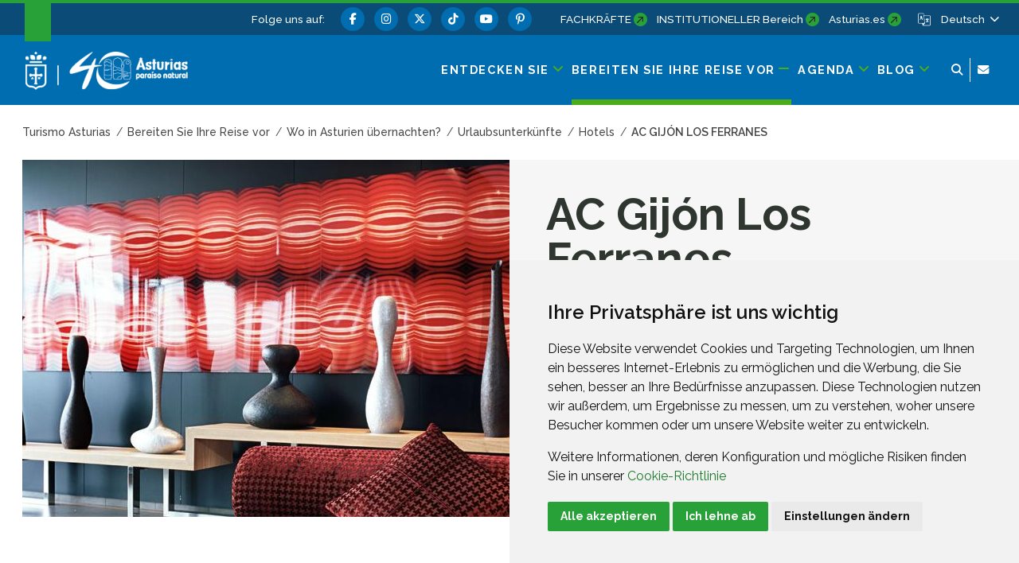

--- FILE ---
content_type: text/html;charset=UTF-8
request_url: https://www.turismoasturias.es/de/organiza-tu-viaje/donde-dormir/alojamiento/hoteles/ac-gijon-los-ferranes
body_size: 274600
content:




































	
		
			<!DOCTYPE html>





































































<html class="ltr" dir="ltr" lang="de-DE">

<head>
	<title>AC Gijón Los Ferranes - Turismo Asturias</title>
	











































<meta content="text/html; charset=utf-8" http-equiv="content-type" />










<meta content="Gijón" lang="es-ES" name="description" />


<script data-senna-track="permanent" src="/o/frontend-js-svg4everybody-web/index.js" type="text/javascript"></script>
<meta property="og:type" content="article" data-senna-track="temporary" />
<meta property="og:url" content="https://www.turismoasturias.es/de/organiza-tu-viaje/donde-dormir/alojamiento/hoteles/ac-gijon-los-ferranes" data-senna-track="temporary" />
<meta property="og:title" content="AC Gijón Los Ferranes" data-senna-track="temporary" />
<meta property="og:description" content="Gijón" data-senna-track="temporary" />
<meta property="og:image" content="https://www.turismoasturias.es/documents/39908/58140/H2083_ACGijonLosFerranes_1.jpg/e655b8fa-6bef-7765-f682-ae6dd3714290" data-senna-track="temporary" />
<meta property="twitter:card" content="summary_large_image" data-senna-track="temporary" />
<meta property="twitter:url" content="https://www.turismoasturias.es/de/organiza-tu-viaje/donde-dormir/alojamiento/hoteles/ac-gijon-los-ferranes" data-senna-track="temporary" />
<meta property="twitter:title" content="AC Gijón Los Ferranes" data-senna-track="temporary" />
<meta property="twitter:description" content="Gijón" data-senna-track="temporary" />
<meta property="twitter:image" content="https://www.turismoasturias.es/documents/39908/58140/H2083_ACGijonLosFerranes_1.jpg/e655b8fa-6bef-7765-f682-ae6dd3714290" data-senna-track="temporary" />
<script type="text/javascript" data-senna-track='temporary'>
var jsonldScript = document.createElement('script');jsonldScript.setAttribute('type', 'application/ld+json');jsonldScript.setAttribute('data-senna-track', 'temporary');var structuredData = {
  "@context": "https://schema.org/",
  "@type": "LodgingBusiness",
  "name": "",
  "image": ["https://www.turismoasturias.es/documents/39908/e655b8fa-6bef-7765-f682-ae6dd3714290","https://www.turismoasturias.es/documents/39908/c56caaaf-af1d-9406-6b7b-bbf495d78e99","https://www.turismoasturias.es/documents/39908/adea60e7-08f5-dffb-ab9a-2d949e3a3bf8","https://www.turismoasturias.es/documents/39908/90318f1c-f044-59b9-1a0e-6e85b1f8f78c"],
  "url": "https://www.turismoasturias.es/de/organiza-tu-viaje/donde-dormir/alojamiento/hoteles/ac-gijon-los-ferranes",
  "telephone": "",
  "address": {
	"@type": "PostalAddress",
	"streetAddress": "",
	"addressLocality": "",
	"addressRegion": "Asturias",
	"postalCode": "33211",
	"addressCountry": "ES"
  },
  "geo": {
	"@type": "GeoCoordinates",
	"latitude": 43.5222944,
	"longitude": -5.6824914
  }
};jsonldScript.textContent = JSON.stringify(structuredData);document.head.appendChild(jsonldScript);
</script>
<script data-senna-track="permanent" src="/combo?browserId=chrome&minifierType=js&languageId=de_DE&t=1767247253291&/o/frontend-js-jquery-web/jquery/jquery.min.js&/o/frontend-js-jquery-web/jquery/init.js&/o/frontend-js-jquery-web/jquery/ajax.js&/o/frontend-js-jquery-web/jquery/bootstrap.bundle.min.js&/o/frontend-js-jquery-web/jquery/collapsible_search.js&/o/frontend-js-jquery-web/jquery/fm.js&/o/frontend-js-jquery-web/jquery/form.js&/o/frontend-js-jquery-web/jquery/popper.min.js&/o/frontend-js-jquery-web/jquery/side_navigation.js" type="text/javascript"></script>
<link data-senna-track="permanent" href="/o/frontend-theme-font-awesome-web/css/main.css" rel="stylesheet" type="text/css" />
<link data-senna-track="temporary" href="https://www.turismoasturias.es/de/organiza-tu-viaje/donde-dormir/alojamiento/hoteles/ac-gijon-los-ferranes" rel="canonical" />
<link data-senna-track="temporary" href="https://www.turismoasturias.es/es/organiza-tu-viaje/donde-dormir/alojamiento/hoteles/ac-gijon-los-ferranes" hreflang="es" rel="alternate" />
<link data-senna-track="temporary" href="https://www.turismoasturias.es/it/organiza-tu-viaje/donde-dormir/alojamiento/hoteles/ac-gijon-los-ferranes" hreflang="it" rel="alternate" />
<link data-senna-track="temporary" href="https://www.turismoasturias.es/pt/organiza-tu-viaje/donde-dormir/alojamiento/hoteles/ac-gijon-los-ferranes" hreflang="pt" rel="alternate" />
<link data-senna-track="temporary" href="https://www.turismoasturias.es/fr/organiza-tu-viaje/donde-dormir/alojamiento/hoteles/ac-gijon-los-ferranes" hreflang="fr" rel="alternate" />
<link data-senna-track="temporary" href="https://www.turismoasturias.es/en/organiza-tu-viaje/donde-dormir/alojamiento/hoteles/ac-gijon-los-ferranes" hreflang="en" rel="alternate" />
<link data-senna-track="temporary" href="https://www.turismoasturias.es/de/organiza-tu-viaje/donde-dormir/alojamiento/hoteles/ac-gijon-los-ferranes" hreflang="de" rel="alternate" />
<link data-senna-track="temporary" href="https://www.turismoasturias.es/organiza-tu-viaje/donde-dormir/alojamiento/hoteles/ac-gijon-los-ferranes" hreflang="x-default" rel="alternate" />
<meta property="og:locale" content="de_DE">
<meta property="og:locale:alternate" content="es_ES">
<meta property="og:locale:alternate" content="en_GB">
<meta property="og:locale:alternate" content="de_DE">
<meta property="og:locale:alternate" content="fr_FR">
<meta property="og:locale:alternate" content="it_IT">
<meta property="og:locale:alternate" content="pt_PT">
<meta property="og:site_name" content="Turismo Asturias">





	
		<link href="https://www.turismoasturias.es/o/turismo-asturias-theme/images/favicon.ico" rel="icon" />
	





<link class="lfr-css-file" data-senna-track="temporary" href="https://www.turismoasturias.es/o/turismo-asturias-theme/css/clay.css?browserId=chrome&amp;themeId=turismoasturiastheme_WAR_turismoasturiastheme&amp;minifierType=css&amp;languageId=de_DE&amp;t=1764747280000" id="liferayAUICSS" rel="stylesheet" type="text/css" />



<link data-senna-track="temporary" href="/o/frontend-css-web/main.css?browserId=chrome&amp;themeId=turismoasturiastheme_WAR_turismoasturiastheme&amp;minifierType=css&amp;languageId=de_DE&amp;t=1673609868177" id="liferayPortalCSS" rel="stylesheet" type="text/css" />









	

	





	



	

		<link data-senna-track="temporary" href="/combo?browserId=chrome&amp;minifierType=&amp;themeId=turismoasturiastheme_WAR_turismoasturiastheme&amp;languageId=de_DE&amp;as_asac_elastic_search_web_ElasticSearchFormPortlet_INSTANCE_ELASTIC:%2Fcss%2Fmain.css&amp;com_liferay_journal_content_web_portlet_JournalContentPortlet_INSTANCE_CovKw6v3v0Ml:%2Fcss%2Fmain.css&amp;com_liferay_product_navigation_product_menu_web_portlet_ProductMenuPortlet:%2Fcss%2Fmain.css&amp;t=1764747280000" id="56d1b507" rel="stylesheet" type="text/css" />

	







<script data-senna-track="temporary" type="text/javascript">
	// <![CDATA[
		var Liferay = Liferay || {};

		Liferay.Browser = {
			acceptsGzip: function() {
				return true;
			},

			

			getMajorVersion: function() {
				return 131.0;
			},

			getRevision: function() {
				return '537.36';
			},
			getVersion: function() {
				return '131.0';
			},

			

			isAir: function() {
				return false;
			},
			isChrome: function() {
				return true;
			},
			isEdge: function() {
				return false;
			},
			isFirefox: function() {
				return false;
			},
			isGecko: function() {
				return true;
			},
			isIe: function() {
				return false;
			},
			isIphone: function() {
				return false;
			},
			isLinux: function() {
				return false;
			},
			isMac: function() {
				return true;
			},
			isMobile: function() {
				return false;
			},
			isMozilla: function() {
				return false;
			},
			isOpera: function() {
				return false;
			},
			isRtf: function() {
				return true;
			},
			isSafari: function() {
				return true;
			},
			isSun: function() {
				return false;
			},
			isWebKit: function() {
				return true;
			},
			isWindows: function() {
				return false;
			}
		};

		Liferay.Data = Liferay.Data || {};

		Liferay.Data.ICONS_INLINE_SVG = true;

		Liferay.Data.NAV_SELECTOR = '#navigation';

		Liferay.Data.NAV_SELECTOR_MOBILE = '#navigationCollapse';

		Liferay.Data.isCustomizationView = function() {
			return false;
		};

		Liferay.Data.notices = [
			

			
		];

		Liferay.PortletKeys = {
			DOCUMENT_LIBRARY: 'com_liferay_document_library_web_portlet_DLPortlet',
			DYNAMIC_DATA_MAPPING: 'com_liferay_dynamic_data_mapping_web_portlet_DDMPortlet',
			ITEM_SELECTOR: 'com_liferay_item_selector_web_portlet_ItemSelectorPortlet'
		};

		Liferay.PropsValues = {
			JAVASCRIPT_SINGLE_PAGE_APPLICATION_TIMEOUT: 0,
			NTLM_AUTH_ENABLED: false,
			UPLOAD_SERVLET_REQUEST_IMPL_MAX_SIZE: 15485760000
		};

		Liferay.ThemeDisplay = {

			

			
				getLayoutId: function() {
					return '1679';
				},

				

				getLayoutRelativeControlPanelURL: function() {
					return '/de/group/infoasturias/~/control_panel/manage';
				},

				getLayoutRelativeURL: function() {
					return '/de/organiza-tu-viaje/donde-dormir/alojamiento/hoteles/ac-gijon-los-ferranes';
				},
				getLayoutURL: function() {
					return 'https://www.turismoasturias.es/de/organiza-tu-viaje/donde-dormir/alojamiento/hoteles/ac-gijon-los-ferranes';
				},
				getParentLayoutId: function() {
					return '1281';
				},
				isControlPanel: function() {
					return false;
				},
				isPrivateLayout: function() {
					return 'false';
				},
				isVirtualLayout: function() {
					return false;
				},
			

			getBCP47LanguageId: function() {
				return 'de-DE';
			},
			getCanonicalURL: function() {

				

				return 'https\x3a\x2f\x2fwww\x2eturismoasturias\x2ees\x2forganiza-tu-viaje\x2fdonde-dormir\x2falojamiento\x2fhoteles\x2fac-gijon-los-ferranes';
			},
			getCDNBaseURL: function() {
				return 'https://www.turismoasturias.es';
			},
			getCDNDynamicResourcesHost: function() {
				return '';
			},
			getCDNHost: function() {
				return '';
			},
			getCompanyGroupId: function() {
				return '37743';
			},
			getCompanyId: function() {
				return '37703';
			},
			getDefaultLanguageId: function() {
				return 'es_ES';
			},
			getDoAsUserIdEncoded: function() {
				return '';
			},
			getLanguageId: function() {
				return 'de_DE';
			},
			getParentGroupId: function() {
				return '39908';
			},
			getPathContext: function() {
				return '';
			},
			getPathImage: function() {
				return '/image';
			},
			getPathJavaScript: function() {
				return '/o/frontend-js-web';
			},
			getPathMain: function() {
				return '/de/c';
			},
			getPathThemeImages: function() {
				return 'https://www.turismoasturias.es/o/turismo-asturias-theme/images';
			},
			getPathThemeRoot: function() {
				return '/o/turismo-asturias-theme';
			},
			getPlid: function() {
				return '1787';
			},
			getPortalURL: function() {
				return 'https://www.turismoasturias.es';
			},
			getScopeGroupId: function() {
				return '39908';
			},
			getScopeGroupIdOrLiveGroupId: function() {
				return '39908';
			},
			getSessionId: function() {
				return '';
			},
			getSiteAdminURL: function() {
				return 'https://www.turismoasturias.es/group/infoasturias/~/control_panel/manage?p_p_lifecycle=0&p_p_state=maximized&p_p_mode=view';
			},
			getSiteGroupId: function() {
				return '39908';
			},
			getURLControlPanel: function() {
				return '/de/group/control_panel?refererPlid=1787';
			},
			getURLHome: function() {
				return 'https\x3a\x2f\x2fwww\x2eturismoasturias\x2ees\x2fweb\x2fguest';
			},
			getUserEmailAddress: function() {
				return '';
			},
			getUserId: function() {
				return '37709';
			},
			getUserName: function() {
				return '';
			},
			isAddSessionIdToURL: function() {
				return false;
			},
			isImpersonated: function() {
				return false;
			},
			isSignedIn: function() {
				return false;
			},

			isStagedPortlet: function() {
				
					
						return false;
					
				
			},

			isStateExclusive: function() {
				return false;
			},
			isStateMaximized: function() {
				return false;
			},
			isStatePopUp: function() {
				return false;
			}
		};

		var themeDisplay = Liferay.ThemeDisplay;

		Liferay.AUI = {

			

			getAvailableLangPath: function() {
				return 'available_languages.jsp?browserId=chrome&themeId=turismoasturiastheme_WAR_turismoasturiastheme&colorSchemeId=green&minifierType=js&languageId=de_DE&t=1767247359922';
			},
			getCombine: function() {
				return true;
			},
			getComboPath: function() {
				return '/combo/?browserId=chrome&minifierType=&languageId=de_DE&t=1767247244706&';
			},
			getDateFormat: function() {
				return '%d.%m.%Y';
			},
			getEditorCKEditorPath: function() {
				return '/o/frontend-editor-ckeditor-web';
			},
			getFilter: function() {
				var filter = 'raw';

				
					
						filter = 'min';
					
					

				return filter;
			},
			getFilterConfig: function() {
				var instance = this;

				var filterConfig = null;

				if (!instance.getCombine()) {
					filterConfig = {
						replaceStr: '.js' + instance.getStaticResourceURLParams(),
						searchExp: '\\.js$'
					};
				}

				return filterConfig;
			},
			getJavaScriptRootPath: function() {
				return '/o/frontend-js-web';
			},
			getLangPath: function() {
				return 'aui_lang.jsp?browserId=chrome&themeId=turismoasturiastheme_WAR_turismoasturiastheme&colorSchemeId=green&minifierType=js&languageId=de_DE&t=1767247244706';
			},
			getPortletRootPath: function() {
				return '/html/portlet';
			},
			getStaticResourceURLParams: function() {
				return '?browserId=chrome&minifierType=&languageId=de_DE&t=1767247244706';
			}
		};

		Liferay.authToken = 's0cinUO7';

		

		Liferay.currentURL = '\x2fde\x2forganiza-tu-viaje\x2fdonde-dormir\x2falojamiento\x2fhoteles\x2fac-gijon-los-ferranes';
		Liferay.currentURLEncoded = '\x252Fde\x252Forganiza-tu-viaje\x252Fdonde-dormir\x252Falojamiento\x252Fhoteles\x252Fac-gijon-los-ferranes';
	// ]]>
</script>

<script src="/o/js_loader_config?t=1767247253312" type="text/javascript"></script>
<script data-senna-track="permanent" src="/combo?browserId=chrome&minifierType=js&languageId=de_DE&t=1767247244706&/o/frontend-js-aui-web/aui/aui/aui.js&/o/frontend-js-aui-web/liferay/modules.js&/o/frontend-js-aui-web/liferay/aui_sandbox.js&/o/frontend-js-aui-web/aui/attribute-base/attribute-base.js&/o/frontend-js-aui-web/aui/attribute-complex/attribute-complex.js&/o/frontend-js-aui-web/aui/attribute-core/attribute-core.js&/o/frontend-js-aui-web/aui/attribute-observable/attribute-observable.js&/o/frontend-js-aui-web/aui/attribute-extras/attribute-extras.js&/o/frontend-js-aui-web/aui/event-custom-base/event-custom-base.js&/o/frontend-js-aui-web/aui/event-custom-complex/event-custom-complex.js&/o/frontend-js-aui-web/aui/oop/oop.js&/o/frontend-js-aui-web/aui/aui-base-lang/aui-base-lang.js&/o/frontend-js-aui-web/liferay/dependency.js&/o/frontend-js-aui-web/liferay/util.js&/o/frontend-js-web/loader/config.js&/o/frontend-js-web/loader/loader.js&/o/frontend-js-web/liferay/dom_task_runner.js&/o/frontend-js-web/liferay/events.js&/o/frontend-js-web/liferay/lazy_load.js&/o/frontend-js-web/liferay/liferay.js&/o/frontend-js-web/liferay/global.bundle.js&/o/frontend-js-web/liferay/portlet.js&/o/frontend-js-web/liferay/workflow.js" type="text/javascript"></script>




	

	<script data-senna-track="temporary" src="/o/js_bundle_config?t=1767247264390" type="text/javascript"></script>


<script data-senna-track="temporary" type="text/javascript">
	// <![CDATA[
		
			
				
		

		

		
	// ]]>
</script>





	
		

			

			
		
		



	
		

			

			
		
	












	

	





	



	

		<script data-senna-track="temporary" src="/combo?browserId=chrome&amp;minifierType=&amp;themeId=turismoasturiastheme_WAR_turismoasturiastheme&amp;languageId=de_DE&amp;as_asac_elastic_search_web_ElasticSearchFormPortlet_INSTANCE_ELASTIC:%2Fjs%2Fmain.js&amp;t=1764747280000" type="text/javascript"></script>

	



















<link class="lfr-css-file" data-senna-track="temporary" href="https://www.turismoasturias.es/o/turismo-asturias-theme/css/main.css?browserId=chrome&amp;themeId=turismoasturiastheme_WAR_turismoasturiastheme&amp;minifierType=css&amp;languageId=de_DE&amp;t=1764747280000" id="liferayThemeCSS" rel="stylesheet" type="text/css" />




	<style data-senna-track="temporary" type="text/css">
		/* Pdte. despliegue */
#dialog-search{
z-index:500;
}

.turismo-asturias-microsite-senderismo .maquetable-body .maquetable-row h3::after{
   width:0;
}
	</style>





	<style data-senna-track="temporary" type="text/css">

		

			

		

			

		

			

		

			

		

			

		

	</style>


<style data-senna-track="temporary" type="text/css">
	:root {
		--branch-mask-opacity: 1;
		--primary-mask-color: transparent;
		--branch-mask-color3: transparent;
		--branch-mask-color4: transparent;
		--branch-mask-color1: transparent;
		--branch-mask-color2: transparent;
	}
</style>
<script type="text/javascript">
// <![CDATA[
Liferay.SPA = Liferay.SPA || {};
Liferay.SPA.cacheExpirationTime = -1;
Liferay.SPA.clearScreensCache = false;
Liferay.SPA.debugEnabled = false;
Liferay.SPA.excludedPaths = ["/c/document_library","/documents","/image"];
Liferay.SPA.loginRedirect = '';
Liferay.SPA.navigationExceptionSelectors = ':not([target="_blank"]):not([data-senna-off]):not([data-resource-href]):not([data-cke-saved-href]):not([data-cke-saved-href])';
Liferay.SPA.requestTimeout = 0;
Liferay.SPA.userNotification = {
	message: 'Dieser Vorgang dauert länger als erwartet.',
	timeout: 30000,
	title: 'Hoppla'
};
// ]]>
</script><script type="text/javascript">
// <![CDATA[
Liferay.Loader.require('frontend-js-spa-web@4.0.38/liferay/init.es', function(frontendJsSpaWeb4038LiferayInitEs) {
try {
(function() {
var frontendJsSpaWebLiferayInitEs = frontendJsSpaWeb4038LiferayInitEs;
frontendJsSpaWebLiferayInitEs.default.init(
	function(app) {
		app.setPortletsBlacklist({"com_liferay_nested_portlets_web_portlet_NestedPortletsPortlet":true,"com_liferay_site_navigation_directory_web_portlet_SitesDirectoryPortlet":true,"as_asac_newsletter_web_NewsletterAdminPortlet":true,"com_liferay_login_web_portlet_LoginPortlet":true,"com_liferay_login_web_portlet_FastLoginPortlet":true});
		app.setValidStatusCodes([221,490,494,499,491,492,493,495,220]);
	}
);
})();
} catch (err) {
	console.error(err);
}
});
// ]]>
</script>

























<script data-senna-track="temporary" type="text/javascript">
	if (window.Analytics) {
		window._com_liferay_document_library_analytics_isViewFileEntry = false;
	}
</script>







<script type="text/javascript">
// <![CDATA[
Liferay.on(
	'ddmFieldBlur', function(event) {
		if (window.Analytics) {
			Analytics.send(
				'fieldBlurred',
				'Form',
				{
					fieldName: event.fieldName,
					focusDuration: event.focusDuration,
					formId: event.formId,
					page: event.page
				}
			);
		}
	}
);

Liferay.on(
	'ddmFieldFocus', function(event) {
		if (window.Analytics) {
			Analytics.send(
				'fieldFocused',
				'Form',
				{
					fieldName: event.fieldName,
					formId: event.formId,
					page: event.page
				}
			);
		}
	}
);

Liferay.on(
	'ddmFormPageShow', function(event) {
		if (window.Analytics) {
			Analytics.send(
				'pageViewed',
				'Form',
				{
					formId: event.formId,
					page: event.page,
					title: event.title
				}
			);
		}
	}
);

Liferay.on(
	'ddmFormSubmit', function(event) {
		if (window.Analytics) {
			Analytics.send(
				'formSubmitted',
				'Form',
				{
					formId: event.formId
				}
			);
		}
	}
);

Liferay.on(
	'ddmFormView', function(event) {
		if (window.Analytics) {
			Analytics.send(
				'formViewed',
				'Form',
				{
					formId: event.formId,
					title: event.title
				}
			);
		}
	}
);
// ]]>
</script>


	<meta content="initial-scale=1.0, width=device-width" name="viewport" />
	
	  			<meta name="theme-color" content="#36a53e">
	
	<link rel="preconnect" href="https://fonts.googleapis.com">
	<link rel="preconnect" href="https://fonts.gstatic.com" crossorigin>
	<link href="https://fonts.googleapis.com/css2?family=Raleway:ital,wght@0,100;0,300;0,400;0,500;0,600;0,700;0,800;1,300;1,400;1,500&family=Montserrat:wght@600&family=Caveat:wght@500&family=Lexend:wght@300;400;500;600;700&family=Inter:wght@300;400;500;600;800&display=swap" rel="stylesheet">
	
	
	<script src="https://www.turismoasturias.es/o/turismo-asturias-theme/js/aos/aos.js" type="text/javascript" data-senna-track="permanent"></script>
	
	<script src="https://www.turismoasturias.es/o/turismo-asturias-theme/js/slick/slick.min.js" data-senna-track="permanent"></script>
	
	<script src="https://www.turismoasturias.es/o/turismo-asturias-theme/js/main_jquery.js" data-senna-track="temporary"></script>

		<link data-id="liferayPortalCustomCSS" rel="stylesheet" href="/documents/39908/67587/mainPerso.css" data-senna-track="temporary"/>
	
	
	
		<meta property="fb:app_id" content="1516584185303039" data-senna-track="temporary">
	
	
	
</head>

<body class="chrome controls-visible green yui3-skin-sam signed-out public-page organization-site tpl-100-tpl  inner ac-gijon-los-ferranes page-style-detail">




















































































<div class="container-fluid page-wrapper-style-detail" id="wrapper">

<nav id="navigationMobile1" class="collapse" aria-labelledby="navigationMobileMenu1">

	<div class="navigation-mobile-wrapper container-lg">

			<ul class="list-items menu"><li class="list-item entdecken-sie "><a class="level-1 level"  href="https://www.turismoasturias.es/de/descubre" title="Gehe zu Entdecken sie"><span class="name">Entdecken sie</span></a><a href="#layout-10" aria-controls="#layout-10" class="icon-toggle" data-toggle="liferay-collapse" aria-expanded="false"><i class="fas fa-angle-down"><!-- icon --></i><span class="hide-accessible">Entdecken sie</span></a><ul id="layout-10" class="children collapse"><li class="child"><a class='level-2 level' href="https://www.turismoasturias.es/de/naturaleza" title="Gehe zu Natur">Natur</a><a href="#layout-7029" aria-controls="#layout-7029" data-toggle="liferay-collapse" class="icon-toggle"><i class="fas fa-angle-down"><!-- icon --></i><span class="hide-accessible">Natur</span></a><ul id="layout-7029" class="children collapse"><li class="child"><a class='level-3 level' href="https://www.turismoasturias.es/de/naturaleza/paisajes-protegidos" title="Gehe zu Geschützte Landschaften">Geschützte Landschaften</a><a href="#layout-7201" aria-controls="#layout-7201" data-toggle="liferay-collapse" class="icon-toggle"><i class="fas fa-angle-right"><!-- icon --></i><span class="hide-accessible">Geschützte Landschaften</span></a></li><li class="child"><a class='level-3 level' href="https://www.turismoasturias.es/de/naturaleza/monumentos-naturales" title="Gehe zu Naturdenkmäler">Naturdenkmäler</a><a href="#layout-7222" aria-controls="#layout-7222" data-toggle="liferay-collapse" class="icon-toggle"><i class="fas fa-angle-right"><!-- icon --></i><span class="hide-accessible">Naturdenkmäler</span></a></li><li class="child"><a class='level-3 level' href="https://www.turismoasturias.es/de/naturaleza/reservas-de-la-biosfera" title="Gehe zu Biosphärenreservate">Biosphärenreservate</a><a href="#layout-322" aria-controls="#layout-322" data-toggle="liferay-collapse" class="icon-toggle"><i class="fas fa-angle-right"><!-- icon --></i><span class="hide-accessible">Biosphärenreservate</span></a></li><li class="child"><a class='level-3 level' href="https://www.turismoasturias.es/de/naturaleza/reservas-naturales" title="Gehe zu Naturschutzgebiete">Naturschutzgebiete</a><a href="#layout-314" aria-controls="#layout-314" data-toggle="liferay-collapse" class="icon-toggle"><i class="fas fa-angle-right"><!-- icon --></i><span class="hide-accessible">Naturschutzgebiete</span></a></li><li class="child"><a class='level-3 level' href="https://www.turismoasturias.es/de/naturaleza/otros-espacios-naturales" title="Gehe zu Weitere Naturlandschaften">Weitere Naturlandschaften</a><a href="#layout-285" aria-controls="#layout-285" data-toggle="liferay-collapse" class="icon-toggle"><i class="fas fa-angle-right"><!-- icon --></i><span class="hide-accessible">Weitere Naturlandschaften</span></a></li><li class="child"><a class='level-3 level' href="https://www.turismoasturias.es/de/descubre/naturaleza/rutas" title="Gehe zu Routen">Routen</a><a href="#layout-251" aria-controls="#layout-251" data-toggle="liferay-collapse" class="icon-toggle"><i class="fas fa-angle-right"><!-- icon --></i><span class="hide-accessible">Routen</span></a></li><li class="child"><a class='level-3 level' href="https://www.turismoasturias.es/de/naturaleza/observacion-de-flora-y-fauna" title="Gehe zu Ökotourismus">Ökotourismus</a><a href="#layout-331" aria-controls="#layout-331" data-toggle="liferay-collapse" class="icon-toggle"><i class="fas fa-angle-right"><!-- icon --></i><span class="hide-accessible">Ökotourismus</span></a></li><li class="child"><a class='level-3 level' href="https://www.turismoasturias.es/de/naturaleza/consejos-practicos" title="Gehe zu Praktische Ratschläge">Praktische Ratschläge</a><a href="#layout-351" aria-controls="#layout-351" data-toggle="liferay-collapse" class="icon-toggle"><i class="fas fa-angle-right"><!-- icon --></i><span class="hide-accessible">Praktische Ratschläge</span></a></li></ul></li><li class="child"><a class='level-2 level' href="https://www.turismoasturias.es/de/cultura" title="Gehe zu Kultur">Kultur</a><a href="#layout-7036" aria-controls="#layout-7036" data-toggle="liferay-collapse" class="icon-toggle"><i class="fas fa-angle-down"><!-- icon --></i><span class="hide-accessible">Kultur</span></a><ul id="layout-7036" class="children collapse"><li class="child"><a class='level-3 level' href="https://www.turismoasturias.es/de/cultura/museos-espacios-culturales" title="Gehe zu Museen und Kulturräume">Museen und Kulturräume</a><a href="#layout-352" aria-controls="#layout-352" data-toggle="liferay-collapse" class="icon-toggle"><i class="fas fa-angle-right"><!-- icon --></i><span class="hide-accessible">Museen und Kulturräume</span></a></li><li class="child"><a class='level-3 level' href="https://www.turismoasturias.es/de/cultura/itinerarios-culturales" title="Gehe zu Kulturelle Routen">Kulturelle Routen</a><a href="#layout-451" aria-controls="#layout-451" data-toggle="liferay-collapse" class="icon-toggle"><i class="fas fa-angle-right"><!-- icon --></i><span class="hide-accessible">Kulturelle Routen</span></a></li><li class="child"><a class='level-3 level' href="https://www.turismoasturias.es/de/cultura/patrimonio-humanidad" title="Gehe zu Welterbe">Welterbe</a><a href="#layout-536" aria-controls="#layout-536" data-toggle="liferay-collapse" class="icon-toggle"><i class="fas fa-angle-right"><!-- icon --></i><span class="hide-accessible">Welterbe</span></a></li><li class="child"><a class='level-3 level' href="https://www.turismoasturias.es/de/cultura/prerromanico" title="Gehe zu Vorromanische">Vorromanische</a><a href="#layout-541" aria-controls="#layout-541" data-toggle="liferay-collapse" class="icon-toggle"><i class="fas fa-angle-right"><!-- icon --></i><span class="hide-accessible">Vorromanische</span></a></li><li class="child"><a class='level-3 level' href="https://www.turismoasturias.es/de/descubre/cultura/patrimonio-religioso" title="Gehe zu Religiöses Erbe">Religiöses Erbe</a><a href="#layout-354" aria-controls="#layout-354" data-toggle="liferay-collapse" class="icon-toggle"><i class="fas fa-angle-right"><!-- icon --></i><span class="hide-accessible">Religiöses Erbe</span></a></li><li class="child"><a class='level-3 level' href="https://www.turismoasturias.es/de/cultura/arte-rupestre" title="Gehe zu Felsmalerei">Felsmalerei</a><a href="#layout-557" aria-controls="#layout-557" data-toggle="liferay-collapse" class="icon-toggle"><i class="fas fa-angle-right"><!-- icon --></i><span class="hide-accessible">Felsmalerei</span></a></li><li class="child"><a class='level-3 level' href="https://www.turismoasturias.es/de/descubre/gente-de-asturias" title="Gehe zu Menschen in Asturien">Menschen in Asturien</a><a href="#layout-572" aria-controls="#layout-572" data-toggle="liferay-collapse" class="icon-toggle"><i class="fas fa-angle-right"><!-- icon --></i><span class="hide-accessible">Menschen in Asturien</span></a></li><li class="child"><a class='level-3 level' href="https://www.turismoasturias.es/de/cultura/historia-tradicion" title="Gehe zu Geschichte und tradition">Geschichte und tradition</a><a href="#layout-573" aria-controls="#layout-573" data-toggle="liferay-collapse" class="icon-toggle"><i class="fas fa-angle-right"><!-- icon --></i><span class="hide-accessible">Geschichte und tradition</span></a></li></ul></li><li class="child"><a class='level-2 level' href="https://www.turismoasturias.es/de/gastronomia" title="Gehe zu Gastronomie">Gastronomie</a><a href="#layout-7055" aria-controls="#layout-7055" data-toggle="liferay-collapse" class="icon-toggle"><i class="fas fa-angle-down"><!-- icon --></i><span class="hide-accessible">Gastronomie</span></a><ul id="layout-7055" class="children collapse"><li class="child"><a class='level-3 level' href="https://www.turismoasturias.es/de/gastronomia/fabada" title="Gehe zu Fabada">Fabada</a><a href="#layout-7062" aria-controls="#layout-7062" data-toggle="liferay-collapse" class="icon-toggle"><i class="fas fa-angle-right"><!-- icon --></i><span class="hide-accessible">Fabada</span></a></li><li class="child"><a class='level-3 level' href="https://www.turismoasturias.es/de/gastronomia/sidra" title="Gehe zu Apfelwein">Apfelwein</a><a href="#layout-7063" aria-controls="#layout-7063" data-toggle="liferay-collapse" class="icon-toggle"><i class="fas fa-angle-right"><!-- icon --></i><span class="hide-accessible">Apfelwein</span></a></li><li class="child"><a class='level-3 level' href="https://www.turismoasturias.es/de/gastronomia/carne" title="Gehe zu Fleisch">Fleisch</a><a href="#layout-7064" aria-controls="#layout-7064" data-toggle="liferay-collapse" class="icon-toggle"><i class="fas fa-angle-right"><!-- icon --></i><span class="hide-accessible">Fleisch</span></a></li><li class="child"><a class='level-3 level' href="https://www.turismoasturias.es/de/gastronomia/pescados-mariscos" title="Gehe zu Fisch und Meeresfrüchte">Fisch und Meeresfrüchte</a><a href="#layout-7065" aria-controls="#layout-7065" data-toggle="liferay-collapse" class="icon-toggle"><i class="fas fa-angle-right"><!-- icon --></i><span class="hide-accessible">Fisch und Meeresfrüchte</span></a></li><li class="child"><a class='level-3 level' href="https://www.turismoasturias.es/de/gastronomia/vino-cangas" title="Gehe zu Wein">Wein</a><a href="#layout-7066" aria-controls="#layout-7066" data-toggle="liferay-collapse" class="icon-toggle"><i class="fas fa-angle-right"><!-- icon --></i><span class="hide-accessible">Wein</span></a></li><li class="child"><a class='level-3 level' href="https://www.turismoasturias.es/de/gastronomia/productos-ecologicos" title="Gehe zu Bio-Produkte">Bio-Produkte</a><a href="#layout-7067" aria-controls="#layout-7067" data-toggle="liferay-collapse" class="icon-toggle"><i class="fas fa-angle-right"><!-- icon --></i><span class="hide-accessible">Bio-Produkte</span></a></li><li class="child"><a class='level-3 level' href="https://www.turismoasturias.es/de/gastronomia/dulces" title="Gehe zu Süßigkeiten">Süßigkeiten</a><a href="#layout-7068" aria-controls="#layout-7068" data-toggle="liferay-collapse" class="icon-toggle"><i class="fas fa-angle-right"><!-- icon --></i><span class="hide-accessible">Süßigkeiten</span></a></li><li class="child"><a class='level-3 level' href="https://www.turismoasturias.es/de/gastronomia/quesos-asturianos" title="Gehe zu Asturische Käsesorten">Asturische Käsesorten</a><a href="#layout-7069" aria-controls="#layout-7069" data-toggle="liferay-collapse" class="icon-toggle"><i class="fas fa-angle-right"><!-- icon --></i><span class="hide-accessible">Asturische Käsesorten</span></a></li><li class="child"><a class='level-3 level' href="https://www.turismoasturias.es/de/gastronomia/vocabulario" title="Gehe zu Asturisches gastronomisches Vokabular">Asturisches gastronomisches Vokabular</a><a href="#layout-7070" aria-controls="#layout-7070" data-toggle="liferay-collapse" class="icon-toggle"><i class="fas fa-angle-right"><!-- icon --></i><span class="hide-accessible">Asturisches gastronomisches Vokabular</span></a></li><li class="child"><a class='level-3 level' href="https://www.turismoasturias.es/de/gastronomia/cocineros" title="Gehe zu Kulinarische Talente">Kulinarische Talente</a><a href="#layout-7071" aria-controls="#layout-7071" data-toggle="liferay-collapse" class="icon-toggle"><i class="fas fa-angle-right"><!-- icon --></i><span class="hide-accessible">Kulinarische Talente</span></a></li><li class="child"><a class='level-3 level' href="https://www.turismoasturias.es/de/descubre/gastronomia/recetas" title="Gehe zu Rezepte">Rezepte</a><a href="#layout-7074" aria-controls="#layout-7074" data-toggle="liferay-collapse" class="icon-toggle"><i class="fas fa-angle-right"><!-- icon --></i><span class="hide-accessible">Rezepte</span></a></li></ul></li><li class="child"><a class='level-2 level' href="https://www.turismoasturias.es/de/costa" title="Gehe zu Küste und Fischerdörfer">Küste und Fischerdörfer</a><a href="#layout-7061" aria-controls="#layout-7061" data-toggle="liferay-collapse" class="icon-toggle"><i class="fas fa-angle-down"><!-- icon --></i><span class="hide-accessible">Küste und Fischerdörfer</span></a><ul id="layout-7061" class="children collapse"><li class="child"><a class='level-3 level' href="https://www.turismoasturias.es/de/costa/playas" title="Gehe zu Die wunderschönen Strände">Die wunderschönen Strände</a><a href="#layout-745" aria-controls="#layout-745" data-toggle="liferay-collapse" class="icon-toggle"><i class="fas fa-angle-right"><!-- icon --></i><span class="hide-accessible">Die wunderschönen Strände</span></a></li><li class="child"><a class='level-3 level' href="https://www.turismoasturias.es/de/costa/pueblos-marineros" title="Gehe zu Malerische Fischerdörfer">Malerische Fischerdörfer</a><a href="#layout-813" aria-controls="#layout-813" data-toggle="liferay-collapse" class="icon-toggle"><i class="fas fa-angle-right"><!-- icon --></i><span class="hide-accessible">Malerische Fischerdörfer</span></a></li><li class="child"><a class='level-3 level' href="https://www.turismoasturias.es/de/costa/experiencias" title="Gehe zu Vom Meer leben">Vom Meer leben</a><a href="#layout-767" aria-controls="#layout-767" data-toggle="liferay-collapse" class="icon-toggle"><i class="fas fa-angle-right"><!-- icon --></i><span class="hide-accessible">Vom Meer leben</span></a></li><li class="child"><a class='level-3 level' href="https://www.turismoasturias.es/de/costa/ruta-faros" title="Gehe zu Leuchttürme">Leuchttürme</a><a href="#layout-747" aria-controls="#layout-747" data-toggle="liferay-collapse" class="icon-toggle"><i class="fas fa-angle-right"><!-- icon --></i><span class="hide-accessible">Leuchttürme</span></a></li></ul></li><li class="child"><a class='level-2 level' href="https://www.turismoasturias.es/de/ciudades-de-asturias" title="Gehe zu Städte in Asturien">Städte in Asturien</a><a href="#layout-7072" aria-controls="#layout-7072" data-toggle="liferay-collapse" class="icon-toggle"><i class="fas fa-angle-down"><!-- icon --></i><span class="hide-accessible">Städte in Asturien</span></a><ul id="layout-7072" class="children collapse"><li class="child"><a class='level-3 level' href="https://www.turismoasturias.es/de/descubre/ciudades/oviedo" title="Gehe zu Oviedo/Uviéu">Oviedo/Uviéu</a><a href="#layout-852" aria-controls="#layout-852" data-toggle="liferay-collapse" class="icon-toggle"><i class="fas fa-angle-right"><!-- icon --></i><span class="hide-accessible">Oviedo/Uviéu</span></a></li><li class="child"><a class='level-3 level' href="https://www.turismoasturias.es/de/descubre/ciudades/gijon" title="Gehe zu Gijón/Xixón">Gijón/Xixón</a><a href="#layout-854" aria-controls="#layout-854" data-toggle="liferay-collapse" class="icon-toggle"><i class="fas fa-angle-right"><!-- icon --></i><span class="hide-accessible">Gijón/Xixón</span></a></li><li class="child"><a class='level-3 level' href="https://www.turismoasturias.es/de/descubre/ciudades/aviles" title="Gehe zu Avilés">Avilés</a><a href="#layout-855" aria-controls="#layout-855" data-toggle="liferay-collapse" class="icon-toggle"><i class="fas fa-angle-right"><!-- icon --></i><span class="hide-accessible">Avilés</span></a></li></ul></li><li class="child"><a class='level-2 level' href="https://www.turismoasturias.es/de/turismo-rural" title="Gehe zu Landtourismus">Landtourismus</a><a href="#layout-7073" aria-controls="#layout-7073" data-toggle="liferay-collapse" class="icon-toggle"><i class="fas fa-angle-down"><!-- icon --></i><span class="hide-accessible">Landtourismus</span></a><ul id="layout-7073" class="children collapse"><li class="child"><a class='level-3 level' href="https://www.turismoasturias.es/de/turismo-rural/occidente" title="Gehe zu Der Westen von Asturien">Der Westen von Asturien</a><a href="#layout-856" aria-controls="#layout-856" data-toggle="liferay-collapse" class="icon-toggle"><i class="fas fa-angle-right"><!-- icon --></i><span class="hide-accessible">Der Westen von Asturien</span></a></li><li class="child"><a class='level-3 level' href="https://www.turismoasturias.es/de/turismo-rural/centro" title="Gehe zu Das Zentrum von Asturien">Das Zentrum von Asturien</a><a href="#layout-873" aria-controls="#layout-873" data-toggle="liferay-collapse" class="icon-toggle"><i class="fas fa-angle-right"><!-- icon --></i><span class="hide-accessible">Das Zentrum von Asturien</span></a></li><li class="child"><a class='level-3 level' href="https://www.turismoasturias.es/de/turismo-rural/oriente" title="Gehe zu Ost-Asturien">Ost-Asturien</a><a href="#layout-862" aria-controls="#layout-862" data-toggle="liferay-collapse" class="icon-toggle"><i class="fas fa-angle-right"><!-- icon --></i><span class="hide-accessible">Ost-Asturien</span></a></li></ul></li><li class="child"><a class='level-2 level' href="https://www.turismoasturias.es/de/organiza-tu-viaje/deporte-y-aventura" title="Gehe zu Aktiv- und Sporttourismus">Aktiv- und Sporttourismus</a><a href="#layout-7158" aria-controls="#layout-7158" data-toggle="liferay-collapse" class="icon-toggle"><i class="fas fa-angle-down"><!-- icon --></i><span class="hide-accessible">Aktiv- und Sporttourismus</span></a><ul id="layout-7158" class="children collapse"><li class="child"><a class='level-3 level' href="https://www.turismoasturias.es/de/turismo-activo" title="Gehe zu Turismo Activo">Turismo Activo</a><a href="#layout-7169" aria-controls="#layout-7169" data-toggle="liferay-collapse" class="icon-toggle"><i class="fas fa-angle-right"><!-- icon --></i><span class="hide-accessible">Turismo Activo</span></a></li><li class="child"><a class='level-3 level' href="https://www.turismoasturias.es/de/organiza-tu-viaje/deporte-y-aventura/esqui" title="Gehe zu Ski">Ski</a><a href="#layout-1044" aria-controls="#layout-1044" data-toggle="liferay-collapse" class="icon-toggle"><i class="fas fa-angle-right"><!-- icon --></i><span class="hide-accessible">Ski</span></a></li><li class="child"><a class='level-3 level' href="https://www.turismoasturias.es/de/organiza-tu-viaje/deporte-y-aventura/caza" title="Gehe zu Caza">Caza</a><a href="#layout-1047" aria-controls="#layout-1047" data-toggle="liferay-collapse" class="icon-toggle"><i class="fas fa-angle-right"><!-- icon --></i><span class="hide-accessible">Caza</span></a></li><li class="child"><a class='level-3 level' href="https://www.turismoasturias.es/de/organiza-tu-viaje/deporte-y-aventura/pesca" title="Gehe zu Pesca">Pesca</a><a href="#layout-1048" aria-controls="#layout-1048" data-toggle="liferay-collapse" class="icon-toggle"><i class="fas fa-angle-right"><!-- icon --></i><span class="hide-accessible">Pesca</span></a></li><li class="child"><a class='level-3 level' href="https://www.turismoasturias.es/de/organiza-tu-viaje/deporte-y-aventura/golf" title="Gehe zu Golf">Golf</a><a href="#layout-1049" aria-controls="#layout-1049" data-toggle="liferay-collapse" class="icon-toggle"><i class="fas fa-angle-right"><!-- icon --></i><span class="hide-accessible">Golf</span></a></li></ul></li><li class="child"><a class='level-2 level' href="https://www.turismoasturias.es/de/camino-de-santiago" title="Gehe zu Jakobsweg">Jakobsweg</a><a href="#layout-7111" aria-controls="#layout-7111" data-toggle="liferay-collapse" class="icon-toggle"><i class="fas fa-angle-down"><!-- icon --></i><span class="hide-accessible">Jakobsweg</span></a><ul id="layout-7111" class="children collapse"><li class="child"><a class='level-3 level' href="https://www.turismoasturias.es/de/camino-de-santiago/camino-primitivo" title="Gehe zu Der Camino Primitivo">Der Camino Primitivo</a><a href="#layout-528" aria-controls="#layout-528" data-toggle="liferay-collapse" class="icon-toggle"><i class="fas fa-angle-right"><!-- icon --></i><span class="hide-accessible">Der Camino Primitivo</span></a></li><li class="child"><a class='level-3 level' href="https://www.turismoasturias.es/de/camino-de-santiago/camino-costa" title="Gehe zu Der Weg entlang der Küste">Der Weg entlang der Küste</a><a href="#layout-514" aria-controls="#layout-514" data-toggle="liferay-collapse" class="icon-toggle"><i class="fas fa-angle-right"><!-- icon --></i><span class="hide-accessible">Der Weg entlang der Küste</span></a></li><li class="child"><a class='level-3 level' href="https://www.turismoasturias.es/de/camino-de-santiago/camino-san-salvador" title="Gehe zu Der Camino de El Salvador">Der Camino de El Salvador</a><a href="#layout-510" aria-controls="#layout-510" data-toggle="liferay-collapse" class="icon-toggle"><i class="fas fa-angle-right"><!-- icon --></i><span class="hide-accessible">Der Camino de El Salvador</span></a></li><li class="child"><a class='level-3 level' href="https://www.turismoasturias.es/de/camino-de-santiago/conexion-costa-primitivo" title="Gehe zu Camino de la Costa-Camino Primitivo Verbindung">Camino de la Costa-Camino Primitivo Verbindung</a><a href="#layout-507" aria-controls="#layout-507" data-toggle="liferay-collapse" class="icon-toggle"><i class="fas fa-angle-right"><!-- icon --></i><span class="hide-accessible">Camino de la Costa-Camino Primitivo Verbindung</span></a></li><li class="child"><a class='level-3 level' href="https://www.turismoasturias.es/de/camino-de-santiago/conexion-primitivo-costa" title="Gehe zu Verbindung Camino Primitivo-Camino de la Costa">Verbindung Camino Primitivo-Camino de la Costa</a><a href="#layout-505" aria-controls="#layout-505" data-toggle="liferay-collapse" class="icon-toggle"><i class="fas fa-angle-right"><!-- icon --></i><span class="hide-accessible">Verbindung Camino Primitivo-Camino de la Costa</span></a></li><li class="child"><a class='level-3 level' href="https://www.turismoasturias.es/de/camino-de-santiago/albergues-de-peregrinos" title="Gehe zu Pilgerherbergen">Pilgerherbergen</a><a href="#layout-461" aria-controls="#layout-461" data-toggle="liferay-collapse" class="icon-toggle"><i class="fas fa-angle-right"><!-- icon --></i><span class="hide-accessible">Pilgerherbergen</span></a></li><li class="child"><a class='level-3 level' href="https://www.turismoasturias.es/de/camino-de-santiago/informacion-util" title="Gehe zu Camino Nützliche Informationen">Camino Nützliche Informationen</a><a href="#layout-460" aria-controls="#layout-460" data-toggle="liferay-collapse" class="icon-toggle"><i class="fas fa-angle-right"><!-- icon --></i><span class="hide-accessible">Camino Nützliche Informationen</span></a></li></ul></li><li class="child"><a class='level-2 level' href="https://www.turismoasturias.es/de/turismo-industrial" title="Gehe zu Industrietourismus">Industrietourismus</a><a href="#layout-7109" aria-controls="#layout-7109" data-toggle="liferay-collapse" class="icon-toggle"><i class="fas fa-angle-down"><!-- icon --></i><span class="hide-accessible">Industrietourismus</span></a><ul id="layout-7109" class="children collapse"><li class="child"><a class='level-3 level' href="https://www.turismoasturias.es/de/descubre/cultura/patrimonio-industrial/recursos-y-equipamientos/coleccion-permanente-sidra-el-gaitero" title="Gehe zu Apfelweinfabrik El Gaitero">Apfelweinfabrik El Gaitero</a><a href="#layout-1066" aria-controls="#layout-1066" data-toggle="liferay-collapse" class="icon-toggle"><i class="fas fa-angle-right"><!-- icon --></i><span class="hide-accessible">Apfelweinfabrik El Gaitero</span></a></li><li class="child"><a class='level-3 level' href="https://www.turismoasturias.es/de/descubre/cultura/patrimonio-industrial/recursos-y-equipamientos/salto-y-central-hidroelectrica-de-grandas-de-salime" title="Gehe zu Talsperre und Wasserkraftwerk von Grandas de Salime">Talsperre und Wasserkraftwerk von Grandas de Salime</a><a href="#layout-1085" aria-controls="#layout-1085" data-toggle="liferay-collapse" class="icon-toggle"><i class="fas fa-angle-right"><!-- icon --></i><span class="hide-accessible">Talsperre und Wasserkraftwerk von Grandas de Salime</span></a></li><li class="child"><a class='level-3 level' href="https://www.turismoasturias.es/de/descubre/cultura/patrimonio-industrial/recursos-y-equipamientos/pozo-soton" title="Gehe zu Zeche Sotón">Zeche Sotón</a><a href="#layout-1086" aria-controls="#layout-1086" data-toggle="liferay-collapse" class="icon-toggle"><i class="fas fa-angle-right"><!-- icon --></i><span class="hide-accessible">Zeche Sotón</span></a></li><li class="child"><a class='level-3 level' href="https://www.turismoasturias.es/de/descubre/cultura/patrimonio-industrial/recursos-y-equipamientos/espacio-portus-y-ci-canones-submarinos-de-aviles" title="Gehe zu Espacio Portus y CI Cañones Submarinos de Avilés">Espacio Portus y CI Cañones Submarinos de Avilés</a><a href="#layout-7360" aria-controls="#layout-7360" data-toggle="liferay-collapse" class="icon-toggle"><i class="fas fa-angle-right"><!-- icon --></i><span class="hide-accessible">Espacio Portus y CI Cañones Submarinos de Avilés</span></a></li><li class="child"><a class='level-3 level' href="https://www.turismoasturias.es/de/descubre/cultura/patrimonio-industrial/recursos-y-equipamientos/pozu-santa-barbara" title="Gehe zu Pozu Santa Bárbara">Pozu Santa Bárbara</a><a href="#layout-7361" aria-controls="#layout-7361" data-toggle="liferay-collapse" class="icon-toggle"><i class="fas fa-angle-right"><!-- icon --></i><span class="hide-accessible">Pozu Santa Bárbara</span></a></li></ul></li></ul></li><li class="list-item bereiten-sie-ihre-reise-vor list-style-items open"><a class="level-1 level"  href="https://www.turismoasturias.es/de/organiza-tu-viaje" title="Gehe zu Bereiten Sie Ihre Reise vor"><span class="name">Bereiten Sie Ihre Reise vor</span><span class="description">Tourismus in Asturien. Bereiten Sie Ihre Reise vor.</span></a><a href="#layout-11" aria-controls="#layout-11" class="icon-toggle" data-toggle="liferay-collapse" aria-expanded="true"><i class="fas fa-angle-down"><!-- icon --></i><span class="hide-accessible">Bereiten Sie Ihre Reise vor</span></a><ul id="layout-11" class="children collapse show"><li class="child open"><a class='level-2 level' href="https://www.turismoasturias.es/de/organiza-tu-viaje/donde-dormir" title="Gehe zu Wo in Asturien übernachten?">Wo in Asturien übernachten?</a><a href="#layout-173" aria-controls="#layout-173" data-toggle="liferay-collapse" class="icon-toggle"><i class="fas fa-angle-down"><!-- icon --></i><span class="hide-accessible">Wo in Asturien übernachten?</span></a><ul id="layout-173" class="children collapse show"><li class="child"><a class='level-3 level' href="https://www.turismoasturias.es/de/organiza-tu-viaje/donde-dormir/alojamiento/campings" title="Gehe zu Campingplätze">Campingplätze</a><a href="#layout-4250" aria-controls="#layout-4250" data-toggle="liferay-collapse" class="icon-toggle"><i class="fas fa-angle-right"><!-- icon --></i><span class="hide-accessible">Campingplätze</span></a></li><li class="child"><a class='level-3 level' href="https://www.turismoasturias.es/de/organiza-tu-viaje/donde-dormir/turismo-rural" title="Gehe zu Unterkünfte auf dem Land in Asturienv">Unterkünfte auf dem Land in Asturienv</a><a href="#layout-861" aria-controls="#layout-861" data-toggle="liferay-collapse" class="icon-toggle"><i class="fas fa-angle-right"><!-- icon --></i><span class="hide-accessible">Unterkünfte auf dem Land in Asturienv</span></a></li><li class="child open"><a class='level-3 level' href="https://www.turismoasturias.es/de/organiza-tu-viaje/donde-dormir/alojamiento" title="Gehe zu Urlaubsunterkünfte">Urlaubsunterkünfte</a><a href="#layout-1270" aria-controls="#layout-1270" data-toggle="liferay-collapse" class="icon-toggle"><i class="fas fa-angle-right"><!-- icon --></i><span class="hide-accessible">Urlaubsunterkünfte</span></a></li><li class="child"><a class='level-3 level' href="https://www.turismoasturias.es/de/organiza-tu-viaje/donde-dormir/alojamiento/albergues" title="Gehe zu Herbergen">Herbergen</a><a href="#layout-464" aria-controls="#layout-464" data-toggle="liferay-collapse" class="icon-toggle"><i class="fas fa-angle-right"><!-- icon --></i><span class="hide-accessible">Herbergen</span></a></li><li class="child"><a class='level-3 level' href="https://www.turismoasturias.es/de/organiza-tu-viaje/donde-dormir/alojamiento/refugios-de-montana" title="Gehe zu Berghütten">Berghütten</a><a href="#layout-4307" aria-controls="#layout-4307" data-toggle="liferay-collapse" class="icon-toggle"><i class="fas fa-angle-right"><!-- icon --></i><span class="hide-accessible">Berghütten</span></a></li></ul></li><li class="child"><a class='level-2 level' href="https://www.turismoasturias.es/de/organiza-tu-viaje/que-ver-en-asturias" title="Gehe zu Was gibt es in Asturien zu sehen?">Was gibt es in Asturien zu sehen?</a><a href="#layout-7529" aria-controls="#layout-7529" data-toggle="liferay-collapse" class="icon-toggle"><i class="fas fa-angle-down"><!-- icon --></i><span class="hide-accessible">Was gibt es in Asturien zu sehen?</span></a><ul id="layout-7529" class="children collapse"><li class="child"><a class='level-3 level' href="https://www.turismoasturias.es/de/organiza-tu-viaje/que-ver-en-asturias-en-2-dias" title="Gehe zu Was man in Asturien in 2 Tagen sehen kann">Was man in Asturien in 2 Tagen sehen kann</a><a href="#layout-7530" aria-controls="#layout-7530" data-toggle="liferay-collapse" class="icon-toggle"><i class="fas fa-angle-right"><!-- icon --></i><span class="hide-accessible">Was man in Asturien in 2 Tagen sehen kann</span></a></li><li class="child"><a class='level-3 level' href="https://www.turismoasturias.es/de/organiza-tu-viaje/que-ver-en-asturias-en-5-dias" title="Gehe zu Was man in Asturien in 5 Tagen sehen kann">Was man in Asturien in 5 Tagen sehen kann</a><a href="#layout-7532" aria-controls="#layout-7532" data-toggle="liferay-collapse" class="icon-toggle"><i class="fas fa-angle-right"><!-- icon --></i><span class="hide-accessible">Was man in Asturien in 5 Tagen sehen kann</span></a></li><li class="child"><a class='level-3 level' href="https://www.turismoasturias.es/de/organiza-tu-viaje/que-ver-en-asturias-en-una-semana" title="Gehe zu Was man in Asturien in einer Woche sehen kann">Was man in Asturien in einer Woche sehen kann</a><a href="#layout-7533" aria-controls="#layout-7533" data-toggle="liferay-collapse" class="icon-toggle"><i class="fas fa-angle-right"><!-- icon --></i><span class="hide-accessible">Was man in Asturien in einer Woche sehen kann</span></a></li></ul></li><li class="child"><a class='level-2 level' href="https://www.turismoasturias.es/de/organiza-tu-viaje/reservas" title="Gehe zu Online-Buchung">Online-Buchung</a><a href="#layout-111" aria-controls="#layout-111" data-toggle="liferay-collapse" class="icon-toggle"><i class="fas fa-angle-down"><!-- icon --></i><span class="hide-accessible">Online-Buchung</span></a></li><li class="child"><a class='level-2 level' href="https://www.turismoasturias.es/de/ofertas-y-escapadas" title="Gehe zu Angebote und Kurztrips">Angebote und Kurztrips</a><a href="#layout-88" aria-controls="#layout-88" data-toggle="liferay-collapse" class="icon-toggle"><i class="fas fa-angle-down"><!-- icon --></i><span class="hide-accessible">Angebote und Kurztrips</span></a><ul id="layout-88" class="children collapse"><li class="child"><a class='level-3 level' href="https://www.turismoasturias.es/de/ofertas-y-escapadas/escapadas" title="Gehe zu Escapadas">Escapadas</a><a href="#layout-3717" aria-controls="#layout-3717" data-toggle="liferay-collapse" class="icon-toggle"><i class="fas fa-angle-right"><!-- icon --></i><span class="hide-accessible">Escapadas</span></a></li><li class="child"><a class='level-3 level' href="https://www.turismoasturias.es/de/ofertas-y-escapadas/ofertas" title="Gehe zu Ofertas">Ofertas</a><a href="#layout-90" aria-controls="#layout-90" data-toggle="liferay-collapse" class="icon-toggle"><i class="fas fa-angle-right"><!-- icon --></i><span class="hide-accessible">Ofertas</span></a></li><li class="child"><a class='level-3 level' href="https://www.turismoasturias.es/de/ofertas-y-escapadas/condiciones-generales" title="Gehe zu Condiciones generales">Condiciones generales</a><a href="#layout-6617" aria-controls="#layout-6617" data-toggle="liferay-collapse" class="icon-toggle"><i class="fas fa-angle-right"><!-- icon --></i><span class="hide-accessible">Condiciones generales</span></a></li></ul></li><li class="child"><a class='level-2 level' href="https://www.turismoasturias.es/de/organiza-tu-viaje/donde-ir" title="Gehe zu Wohin fahren?">Wohin fahren?</a><a href="#layout-174" aria-controls="#layout-174" data-toggle="liferay-collapse" class="icon-toggle"><i class="fas fa-angle-down"><!-- icon --></i><span class="hide-accessible">Wohin fahren?</span></a><ul id="layout-174" class="children collapse"><li class="child"><a class='level-3 level' href="https://www.turismoasturias.es/de/organiza-tu-viaje/donde-ir/municipios" title="Gehe zu Gemeinde">Gemeinde</a><a href="#layout-192" aria-controls="#layout-192" data-toggle="liferay-collapse" class="icon-toggle"><i class="fas fa-angle-right"><!-- icon --></i><span class="hide-accessible">Gemeinde</span></a></li><li class="child"><a class='level-3 level' href="https://www.turismoasturias.es/de/organiza-tu-viaje/donde-ir/comarcas" title="Gehe zu Comarcas">Comarcas</a><a href="#layout-7519" aria-controls="#layout-7519" data-toggle="liferay-collapse" class="icon-toggle"><i class="fas fa-angle-right"><!-- icon --></i><span class="hide-accessible">Comarcas</span></a></li></ul></li><li class="child"><a class='level-2 level' href="https://www.turismoasturias.es/de/organiza-tu-viaje/donde-comer" title="Gehe zu Wo man essen kann">Wo man essen kann</a><a href="#layout-112" aria-controls="#layout-112" data-toggle="liferay-collapse" class="icon-toggle"><i class="fas fa-angle-down"><!-- icon --></i><span class="hide-accessible">Wo man essen kann</span></a><ul id="layout-112" class="children collapse"><li class="child"><a class='level-3 level' href="https://www.turismoasturias.es/de/organiza-tu-viaje/donde-comer/restaurantes" title="Gehe zu Restaurants">Restaurants</a><a href="#layout-116" aria-controls="#layout-116" data-toggle="liferay-collapse" class="icon-toggle"><i class="fas fa-angle-right"><!-- icon --></i><span class="hide-accessible">Restaurants</span></a></li></ul></li><li class="child"><a class='level-2 level' href="https://www.turismoasturias.es/de/organiza-tu-viaje/como-llegar" title="Gehe zu Anfahrt und Fortbewegung">Anfahrt und Fortbewegung</a><a href="#layout-770" aria-controls="#layout-770" data-toggle="liferay-collapse" class="icon-toggle"><i class="fas fa-angle-down"><!-- icon --></i><span class="hide-accessible">Anfahrt und Fortbewegung</span></a><ul id="layout-770" class="children collapse"><li class="child"><a class='level-3 level' href="https://www.turismoasturias.es/de/organiza-tu-viaje/como-llegar/coche" title="Gehe zu En coche">En coche</a><a href="#layout-795" aria-controls="#layout-795" data-toggle="liferay-collapse" class="icon-toggle"><i class="fas fa-angle-right"><!-- icon --></i><span class="hide-accessible">En coche</span></a></li><li class="child"><a class='level-3 level' href="https://www.turismoasturias.es/de/organiza-tu-viaje/como-llegar/avion" title="Gehe zu En avión">En avión</a><a href="#layout-794" aria-controls="#layout-794" data-toggle="liferay-collapse" class="icon-toggle"><i class="fas fa-angle-right"><!-- icon --></i><span class="hide-accessible">En avión</span></a></li><li class="child"><a class='level-3 level' href="https://www.turismoasturias.es/de/organiza-tu-viaje/como-llegar/autobus" title="Gehe zu En autobús">En autobús</a><a href="#layout-793" aria-controls="#layout-793" data-toggle="liferay-collapse" class="icon-toggle"><i class="fas fa-angle-right"><!-- icon --></i><span class="hide-accessible">En autobús</span></a></li><li class="child"><a class='level-3 level' href="https://www.turismoasturias.es/de/organiza-tu-viaje/como-llegar/tren" title="Gehe zu En tren">En tren</a><a href="#layout-792" aria-controls="#layout-792" data-toggle="liferay-collapse" class="icon-toggle"><i class="fas fa-angle-right"><!-- icon --></i><span class="hide-accessible">En tren</span></a></li><li class="child"><a class='level-3 level' href="https://www.turismoasturias.es/de/organiza-tu-viaje/como-llegar/barco" title="Gehe zu En barco">En barco</a><a href="#layout-769" aria-controls="#layout-769" data-toggle="liferay-collapse" class="icon-toggle"><i class="fas fa-angle-right"><!-- icon --></i><span class="hide-accessible">En barco</span></a></li><li class="child"><a class='level-3 level' href="https://www.turismoasturias.es/de/organiza-tu-viaje/como-llegar-y-moverse/autocaravanas" title="Gehe zu Wohnmobile">Wohnmobile</a><a href="#layout-773" aria-controls="#layout-773" data-toggle="liferay-collapse" class="icon-toggle"><i class="fas fa-angle-right"><!-- icon --></i><span class="hide-accessible">Wohnmobile</span></a></li><li class="child"><a class='level-3 level' href="https://www.turismoasturias.es/de/organiza-tu-viaje/como-llegar-y-moverse/seguridad-para-el-turista" title="Gehe zu Sicherheit für Touristen">Sicherheit für Touristen</a><a href="#layout-771" aria-controls="#layout-771" data-toggle="liferay-collapse" class="icon-toggle"><i class="fas fa-angle-right"><!-- icon --></i><span class="hide-accessible">Sicherheit für Touristen</span></a></li><li class="child"><a class='level-3 level' href="https://www.turismoasturias.es/de/organiza-tu-viaje/como-llegar-y-moverse/como-moverse-por-asturias" title="Gehe zu Verkehrsmittel in Asturien">Verkehrsmittel in Asturien</a><a href="#layout-772" aria-controls="#layout-772" data-toggle="liferay-collapse" class="icon-toggle"><i class="fas fa-angle-right"><!-- icon --></i><span class="hide-accessible">Verkehrsmittel in Asturien</span></a></li><li class="child"><a class='level-3 level' href="https://www.turismoasturias.es/de/organiza-tu-viaje/como-llegar/acceso-a-lagos" title="Gehe zu Zugangsplan zu den Seen">Zugangsplan zu den Seen</a><a href="#layout-7508" aria-controls="#layout-7508" data-toggle="liferay-collapse" class="icon-toggle"><i class="fas fa-angle-right"><!-- icon --></i><span class="hide-accessible">Zugangsplan zu den Seen</span></a></li></ul></li><li class="child"><a class='level-2 level' href="https://www.turismoasturias.es/de/organiza-tu-viaje/folletos" title="Gehe zu Touristische Broschüren">Touristische Broschüren</a><a href="#layout-82" aria-controls="#layout-82" data-toggle="liferay-collapse" class="icon-toggle"><i class="fas fa-angle-down"><!-- icon --></i><span class="hide-accessible">Touristische Broschüren</span></a><ul id="layout-82" class="children collapse"><li class="child"><a class='level-3 level' href="https://www.turismoasturias.es/de/listados-de-establecimientos" title="Gehe zu Listados de establecimientos">Listados de establecimientos</a><a href="#layout-6620" aria-controls="#layout-6620" data-toggle="liferay-collapse" class="icon-toggle"><i class="fas fa-angle-right"><!-- icon --></i><span class="hide-accessible">Listados de establecimientos</span></a></li></ul></li><li class="child"><a class='level-2 level' href="https://www.turismoasturias.es/de/organiza-tu-viaje/fiestas-interes" title="Gehe zu Veranstaltungen von Interesse">Veranstaltungen von Interesse</a><a href="#layout-61" aria-controls="#layout-61" data-toggle="liferay-collapse" class="icon-toggle"><i class="fas fa-angle-down"><!-- icon --></i><span class="hide-accessible">Veranstaltungen von Interesse</span></a><ul id="layout-61" class="children collapse"><li class="child"><a class='level-3 level' href="https://www.turismoasturias.es/de/descubre/fiestas-de-interes-turistico/fiesta-de-las-piraguas-descenso-internacional-del-sella" title="Gehe zu Kanufest von Asturien">Kanufest von Asturien</a><a href="#layout-6692" aria-controls="#layout-6692" data-toggle="liferay-collapse" class="icon-toggle"><i class="fas fa-angle-right"><!-- icon --></i><span class="hide-accessible">Kanufest von Asturien</span></a></li><li class="child"><a class='level-3 level' href="https://www.turismoasturias.es/de/descubre/fiestas-de-interes-turistico/festival-de-la-sidra-natural-nava" title="Gehe zu Apfelweinfestival in Nava">Apfelweinfestival in Nava</a><a href="#layout-6693" aria-controls="#layout-6693" data-toggle="liferay-collapse" class="icon-toggle"><i class="fas fa-angle-right"><!-- icon --></i><span class="hide-accessible">Apfelweinfestival in Nava</span></a></li><li class="child"><a class='level-3 level' href="https://www.turismoasturias.es/de/descubre/fiestas-de-interes-turistico/concurso-de-saltos-internacional-oficial-de-espana" title="Gehe zu Concurso de Saltos Internacional Oficial de España / CSIO">Concurso de Saltos Internacional Oficial de España / CSIO</a><a href="#layout-70" aria-controls="#layout-70" data-toggle="liferay-collapse" class="icon-toggle"><i class="fas fa-angle-right"><!-- icon --></i><span class="hide-accessible">Concurso de Saltos Internacional Oficial de España / CSIO</span></a></li><li class="child"><a class='level-3 level' href="https://www.turismoasturias.es/de/descubre/fiestas-de-interes-turistico/travesia-internacional-de-la-costa-naviega" title="Gehe zu Travesía Internacional de la Costa Naviega">Travesía Internacional de la Costa Naviega</a><a href="#layout-6694" aria-controls="#layout-6694" data-toggle="liferay-collapse" class="icon-toggle"><i class="fas fa-angle-right"><!-- icon --></i><span class="hide-accessible">Travesía Internacional de la Costa Naviega</span></a></li><li class="child"><a class='level-3 level' href="https://www.turismoasturias.es/de/descubre/fiestas-de-interes-turistico/fiesta-de-el-aguinaldo-y-del-guirria" title="Gehe zu El Aguinaldo und El Guirria">El Aguinaldo und El Guirria</a><a href="#layout-6695" aria-controls="#layout-6695" data-toggle="liferay-collapse" class="icon-toggle"><i class="fas fa-angle-right"><!-- icon --></i><span class="hide-accessible">El Aguinaldo und El Guirria</span></a></li><li class="child"><a class='level-3 level' href="https://www.turismoasturias.es/de/descubre/fiestas-de-interes-turistico/fiesta-gastronomica-su-excelencia-la-fabada" title="Gehe zu Fiesta Gastronómica "Su Excelencia la Fabada"">Fiesta Gastronómica "Su Excelencia la Fabada"</a><a href="#layout-6696" aria-controls="#layout-6696" data-toggle="liferay-collapse" class="icon-toggle"><i class="fas fa-angle-right"><!-- icon --></i><span class="hide-accessible">Fiesta Gastronómica "Su Excelencia la Fabada"</span></a></li><li class="child"><a class='level-3 level' href="https://www.turismoasturias.es/de/descubre/fiestas-de-interes-turistico/antroxu-gijon" title="Gehe zu Karneval in Gijón">Karneval in Gijón</a><a href="#layout-64" aria-controls="#layout-64" data-toggle="liferay-collapse" class="icon-toggle"><i class="fas fa-angle-right"><!-- icon --></i><span class="hide-accessible">Karneval in Gijón</span></a></li><li class="child"><a class='level-3 level' href="https://www.turismoasturias.es/de/descubre/fiestas-de-interes-turistico/jornadas-gastronomicas-de-la-matanza-de-amieva-y-alto-sella" title="Gehe zu Gastronomische Tage zum Schlachtfest von Amieva und Alto Sella">Gastronomische Tage zum Schlachtfest von Amieva und Alto Sella</a><a href="#layout-6697" aria-controls="#layout-6697" data-toggle="liferay-collapse" class="icon-toggle"><i class="fas fa-angle-right"><!-- icon --></i><span class="hide-accessible">Gastronomische Tage zum Schlachtfest von Amieva und Alto Sella</span></a></li><li class="child"><a class='level-3 level' href="https://www.turismoasturias.es/de/descubre/fiestas-de-interes-turistico/antroxu-aviles" title="Gehe zu „Antroxu“ in Avilés">„Antroxu“ in Avilés</a><a href="#layout-63" aria-controls="#layout-63" data-toggle="liferay-collapse" class="icon-toggle"><i class="fas fa-angle-right"><!-- icon --></i><span class="hide-accessible">„Antroxu“ in Avilés</span></a></li><li class="child"><a class='level-3 level' href="https://www.turismoasturias.es/de/descubre/fiestas-de-interes-turistico/fiesta-de-la-virgen-de-la-guia" title="Gehe zu Fest Virgen de la Guía in Llanes">Fest Virgen de la Guía in Llanes</a><a href="#layout-6698" aria-controls="#layout-6698" data-toggle="liferay-collapse" class="icon-toggle"><i class="fas fa-angle-right"><!-- icon --></i><span class="hide-accessible">Fest Virgen de la Guía in Llanes</span></a></li><li class="child"><a class='level-3 level' href="https://www.turismoasturias.es/de/descubre/fiestas-de-interes-turistico/dia-de-asturias-gijon" title="Gehe zu Asturien-Tag in Gijón">Asturien-Tag in Gijón</a><a href="#layout-75" aria-controls="#layout-75" data-toggle="liferay-collapse" class="icon-toggle"><i class="fas fa-angle-right"><!-- icon --></i><span class="hide-accessible">Asturien-Tag in Gijón</span></a></li><li class="child"><a class='level-3 level' href="https://www.turismoasturias.es/de/descubre/fiestas-de-interes-turistico/descenso-a-nado-de-la-ria-de-navia" title="Gehe zu Flussschwimmen in der Ría de Navia">Flussschwimmen in der Ría de Navia</a><a href="#layout-71" aria-controls="#layout-71" data-toggle="liferay-collapse" class="icon-toggle"><i class="fas fa-angle-right"><!-- icon --></i><span class="hide-accessible">Flussschwimmen in der Ría de Navia</span></a></li><li class="child"><a class='level-3 level' href="https://www.turismoasturias.es/de/descubre/fiestas-de-interes-turistico/dia-de-america-en-asturias" title="Gehe zu Der Amerika-Tag in Asturien (Oviedo)">Der Amerika-Tag in Asturien (Oviedo)</a><a href="#layout-74" aria-controls="#layout-74" data-toggle="liferay-collapse" class="icon-toggle"><i class="fas fa-angle-right"><!-- icon --></i><span class="hide-accessible">Der Amerika-Tag in Asturien (Oviedo)</span></a></li><li class="child"><a class='level-3 level' href="https://www.turismoasturias.es/de/descubre/fiestas-de-interes-turistico/nuestra-senora-del-rosario" title="Gehe zu Nuestra Señora del Rosario in Luarca">Nuestra Señora del Rosario in Luarca</a><a href="#layout-6699" aria-controls="#layout-6699" data-toggle="liferay-collapse" class="icon-toggle"><i class="fas fa-angle-right"><!-- icon --></i><span class="hide-accessible">Nuestra Señora del Rosario in Luarca</span></a></li><li class="child"><a class='level-3 level' href="https://www.turismoasturias.es/de/descubre/fiestas-de-interes-turistico/fiesta-de-los-humanitarios" title="Gehe zu Fest der „Humanitarios“ in Moreda">Fest der „Humanitarios“ in Moreda</a><a href="#layout-6700" aria-controls="#layout-6700" data-toggle="liferay-collapse" class="icon-toggle"><i class="fas fa-angle-right"><!-- icon --></i><span class="hide-accessible">Fest der „Humanitarios“ in Moreda</span></a></li><li class="child"><a class='level-3 level' href="https://www.turismoasturias.es/de/descubre/fiestas-de-interes-turistico/fiesta-de-el-bollo-aviles" title="Gehe zu Das Bollo-Fest in Avilés">Das Bollo-Fest in Avilés</a><a href="#layout-6701" aria-controls="#layout-6701" data-toggle="liferay-collapse" class="icon-toggle"><i class="fas fa-angle-right"><!-- icon --></i><span class="hide-accessible">Das Bollo-Fest in Avilés</span></a></li><li class="child"><a class='level-3 level' href="https://www.turismoasturias.es/de/descubre/fiestas-de-interes-turistico/fiesta-del-pastor" title="Gehe zu Hirtenfest in Vega d'Enol (Cangas de Onís),">Hirtenfest in Vega d'Enol (Cangas de Onís),</a><a href="#layout-6702" aria-controls="#layout-6702" data-toggle="liferay-collapse" class="icon-toggle"><i class="fas fa-angle-right"><!-- icon --></i><span class="hide-accessible">Hirtenfest in Vega d'Enol (Cangas de Onís),</span></a></li><li class="child"><a class='level-3 level' href="https://www.turismoasturias.es/de/descubre/fiestas-de-interes-turistico/jira-al-embalse-de-trasona" title="Gehe zu Jira“ am Stausee von Trasona in Corvera">Jira“ am Stausee von Trasona in Corvera</a><a href="#layout-6703" aria-controls="#layout-6703" data-toggle="liferay-collapse" class="icon-toggle"><i class="fas fa-angle-right"><!-- icon --></i><span class="hide-accessible">Jira“ am Stausee von Trasona in Corvera</span></a></li><li class="child"><a class='level-3 level' href="https://www.turismoasturias.es/de/descubre/fiestas-de-interes-turistico/fiesta-de-l-amuravela" title="Gehe zu Amuravela-Fest in Cudillero">Amuravela-Fest in Cudillero</a><a href="#layout-6704" aria-controls="#layout-6704" data-toggle="liferay-collapse" class="icon-toggle"><i class="fas fa-angle-right"><!-- icon --></i><span class="hide-accessible">Amuravela-Fest in Cudillero</span></a></li><li class="child"><a class='level-3 level' href="https://www.turismoasturias.es/de/descubre/fiestas-de-interes-turistico/fiestas-de-san-roque-llanes" title="Gehe zu Fest von San Roque in Llanes">Fest von San Roque in Llanes</a><a href="#layout-6705" aria-controls="#layout-6705" data-toggle="liferay-collapse" class="icon-toggle"><i class="fas fa-angle-right"><!-- icon --></i><span class="hide-accessible">Fest von San Roque in Llanes</span></a></li><li class="child"><a class='level-3 level' href="https://www.turismoasturias.es/de/descubre/fiestas-de-interes-turistico/romeria-de-los-santos-martires-de-valdecuna" title="Gehe zu Pilgerfest der Heiligen Märtyrer von Valdecuna">Pilgerfest der Heiligen Märtyrer von Valdecuna</a><a href="#layout-6706" aria-controls="#layout-6706" data-toggle="liferay-collapse" class="icon-toggle"><i class="fas fa-angle-right"><!-- icon --></i><span class="hide-accessible">Pilgerfest der Heiligen Märtyrer von Valdecuna</span></a></li><li class="child"><a class='level-3 level' href="https://www.turismoasturias.es/de/descubre/fiestas-de-interes-turistico/fiesta-del-cordero" title="Gehe zu Lammfest in Prau Llagüezos (Quirós-Lena)">Lammfest in Prau Llagüezos (Quirós-Lena)</a><a href="#layout-6707" aria-controls="#layout-6707" data-toggle="liferay-collapse" class="icon-toggle"><i class="fas fa-angle-right"><!-- icon --></i><span class="hide-accessible">Lammfest in Prau Llagüezos (Quirós-Lena)</span></a></li><li class="child"><a class='level-3 level' href="https://www.turismoasturias.es/de/descubre/fiestas-de-interes-turistico/fiesta-de-los-huevos-pintos" title="Gehe zu Fest der bemalten Eier in Pola de Siero">Fest der bemalten Eier in Pola de Siero</a><a href="#layout-6708" aria-controls="#layout-6708" data-toggle="liferay-collapse" class="icon-toggle"><i class="fas fa-angle-right"><!-- icon --></i><span class="hide-accessible">Fest der bemalten Eier in Pola de Siero</span></a></li><li class="child"><a class='level-3 level' href="https://www.turismoasturias.es/de/descubre/fiestas-de-interes-turistico/la-regalina" title="Gehe zu La Regalina in Cadavedo">La Regalina in Cadavedo</a><a href="#layout-6709" aria-controls="#layout-6709" data-toggle="liferay-collapse" class="icon-toggle"><i class="fas fa-angle-right"><!-- icon --></i><span class="hide-accessible">La Regalina in Cadavedo</span></a></li><li class="child"><a class='level-3 level' href="https://www.turismoasturias.es/de/descubre/fiestas-de-interes-turistico/el-carmen-de-torazo" title="Gehe zu El Carmen de Torazo">El Carmen de Torazo</a><a href="#layout-76" aria-controls="#layout-76" data-toggle="liferay-collapse" class="icon-toggle"><i class="fas fa-angle-right"><!-- icon --></i><span class="hide-accessible">El Carmen de Torazo</span></a></li><li class="child"><a class='level-3 level' href="https://www.turismoasturias.es/de/descubre/fiestas-de-interes-turistico/fiesta-vaqueira" title="Gehe zu Vaqueira-Fest in Braña de Aristébano">Vaqueira-Fest in Braña de Aristébano</a><a href="#layout-6710" aria-controls="#layout-6710" data-toggle="liferay-collapse" class="icon-toggle"><i class="fas fa-angle-right"><!-- icon --></i><span class="hide-accessible">Vaqueira-Fest in Braña de Aristébano</span></a></li><li class="child"><a class='level-3 level' href="https://www.turismoasturias.es/de/descubre/fiestas-de-interes-turistico/semana-santa-aviles" title="Gehe zu Ostern in Avilés">Ostern in Avilés</a><a href="#layout-6711" aria-controls="#layout-6711" data-toggle="liferay-collapse" class="icon-toggle"><i class="fas fa-angle-right"><!-- icon --></i><span class="hide-accessible">Ostern in Avilés</span></a></li><li class="child"><a class='level-3 level' href="https://www.turismoasturias.es/de/descubre/fiestas-de-interes-turistico/certamen-del-queso-de-cabrales" title="Gehe zu Käsewettbewerb in Cabrales">Käsewettbewerb in Cabrales</a><a href="#layout-67" aria-controls="#layout-67" data-toggle="liferay-collapse" class="icon-toggle"><i class="fas fa-angle-right"><!-- icon --></i><span class="hide-accessible">Käsewettbewerb in Cabrales</span></a></li><li class="child"><a class='level-3 level' href="https://www.turismoasturias.es/de/descubre/fiestas-de-interes-turistico/festival-del-arroz-con-leche" title="Gehe zu Milchreis-Festival in Cabrales">Milchreis-Festival in Cabrales</a><a href="#layout-6712" aria-controls="#layout-6712" data-toggle="liferay-collapse" class="icon-toggle"><i class="fas fa-angle-right"><!-- icon --></i><span class="hide-accessible">Milchreis-Festival in Cabrales</span></a></li><li class="child"><a class='level-3 level' href="https://www.turismoasturias.es/de/descubre/fiestas-de-interes-turistico/fiestas-de-san-antonio-de-padua" title="Gehe zu Fest von San Antonio de Padua">Fest von San Antonio de Padua</a><a href="#layout-6713" aria-controls="#layout-6713" data-toggle="liferay-collapse" class="icon-toggle"><i class="fas fa-angle-right"><!-- icon --></i><span class="hide-accessible">Fest von San Antonio de Padua</span></a></li><li class="child"><a class='level-3 level' href="https://www.turismoasturias.es/de/descubre/fiestas-de-interes-turistico/nuestra-senora-del-carmen.-la-descarga" title="Gehe zu Das Feuerwerk in Cangas del Narcea">Das Feuerwerk in Cangas del Narcea</a><a href="#layout-6714" aria-controls="#layout-6714" data-toggle="liferay-collapse" class="icon-toggle"><i class="fas fa-angle-right"><!-- icon --></i><span class="hide-accessible">Das Feuerwerk in Cangas del Narcea</span></a></li><li class="child"><a class='level-3 level' href="https://www.turismoasturias.es/de/descubre/fiestas-de-interes-turistico/fiesta-de-la-vendimia-del-vino-de-cangas" title="Gehe zu Weinerntefest in Calidad de Cangas">Weinerntefest in Calidad de Cangas</a><a href="#layout-6715" aria-controls="#layout-6715" data-toggle="liferay-collapse" class="icon-toggle"><i class="fas fa-angle-right"><!-- icon --></i><span class="hide-accessible">Weinerntefest in Calidad de Cangas</span></a></li><li class="child"><a class='level-3 level' href="https://www.turismoasturias.es/de/descubre/fiestas-de-interes-turistico/certamen-del-quesu-casin" title="Gehe zu Certamen del Quesu Casín">Certamen del Quesu Casín</a><a href="#layout-69" aria-controls="#layout-69" data-toggle="liferay-collapse" class="icon-toggle"><i class="fas fa-angle-right"><!-- icon --></i><span class="hide-accessible">Certamen del Quesu Casín</span></a></li><li class="child"><a class='level-3 level' href="https://www.turismoasturias.es/de/descubre/fiestas-de-interes-turistico/alfombras-florales-del-corpus" title="Gehe zu Blumenteppiche zu Fronleichnam">Blumenteppiche zu Fronleichnam</a><a href="#layout-62" aria-controls="#layout-62" data-toggle="liferay-collapse" class="icon-toggle"><i class="fas fa-angle-right"><!-- icon --></i><span class="hide-accessible">Blumenteppiche zu Fronleichnam</span></a></li><li class="child"><a class='level-3 level' href="https://www.turismoasturias.es/de/descubre/fiestas-de-interes-turistico/fiesta-de-nuestra-senora-de-el-carbayu" title="Gehe zu Das Fest der Madonna von Carbayu">Das Fest der Madonna von Carbayu</a><a href="#layout-6716" aria-controls="#layout-6716" data-toggle="liferay-collapse" class="icon-toggle"><i class="fas fa-angle-right"><!-- icon --></i><span class="hide-accessible">Das Fest der Madonna von Carbayu</span></a></li><li class="child"><a class='level-3 level' href="https://www.turismoasturias.es/de/descubre/fiestas-de-interes-turistico/descenso-folklorico-del-nalon" title="Gehe zu Folklore-Abfahrt auf dem Nalón">Folklore-Abfahrt auf dem Nalón</a><a href="#layout-72" aria-controls="#layout-72" data-toggle="liferay-collapse" class="icon-toggle"><i class="fas fa-angle-right"><!-- icon --></i><span class="hide-accessible">Folklore-Abfahrt auf dem Nalón</span></a></li><li class="child"><a class='level-3 level' href="https://www.turismoasturias.es/de/descubre/fiestas-de-interes-turistico/fiesta-del-bollu-parres" title="Gehe zu Fiesta del Bollu in Parres">Fiesta del Bollu in Parres</a><a href="#layout-6717" aria-controls="#layout-6717" data-toggle="liferay-collapse" class="icon-toggle"><i class="fas fa-angle-right"><!-- icon --></i><span class="hide-accessible">Fiesta del Bollu in Parres</span></a></li><li class="child"><a class='level-3 level' href="https://www.turismoasturias.es/de/descubre/fiestas-de-interes-turistico/fiesta-del-alba" title="Gehe zu Fiesta del Alba">Fiesta del Alba</a><a href="#layout-6718" aria-controls="#layout-6718" data-toggle="liferay-collapse" class="icon-toggle"><i class="fas fa-angle-right"><!-- icon --></i><span class="hide-accessible">Fiesta del Alba</span></a></li><li class="child"><a class='level-3 level' href="https://www.turismoasturias.es/de/descubre/fiestas-de-interes-turistico/fiesta-de-los-nabos" title="Gehe zu Fiesta de los Nabos">Fiesta de los Nabos</a><a href="#layout-6719" aria-controls="#layout-6719" data-toggle="liferay-collapse" class="icon-toggle"><i class="fas fa-angle-right"><!-- icon --></i><span class="hide-accessible">Fiesta de los Nabos</span></a></li><li class="child"><a class='level-3 level' href="https://www.turismoasturias.es/de/descubre/fiestas-de-interes-turistico/feria-del-salmon" title="Gehe zu Feria del Salmón">Feria del Salmón</a><a href="#layout-80" aria-controls="#layout-80" data-toggle="liferay-collapse" class="icon-toggle"><i class="fas fa-angle-right"><!-- icon --></i><span class="hide-accessible">Feria del Salmón</span></a></li><li class="child"><a class='level-3 level' href="https://www.turismoasturias.es/de/descubre/fiestas-de-interes-turistico/fiesta-de-les-cebolles-rellenes" title="Gehe zu Fiesta de les Cebolles Rellenes">Fiesta de les Cebolles Rellenes</a><a href="#layout-6720" aria-controls="#layout-6720" data-toggle="liferay-collapse" class="icon-toggle"><i class="fas fa-angle-right"><!-- icon --></i><span class="hide-accessible">Fiesta de les Cebolles Rellenes</span></a></li><li class="child"><a class='level-3 level' href="https://www.turismoasturias.es/de/descubre/fiestas-de-interes-turistico/fiesta-de-san-pedrin-de-la-cueva" title="Gehe zu Das Fest "San Pedrín de la Cueva“">Das Fest "San Pedrín de la Cueva“</a><a href="#layout-6721" aria-controls="#layout-6721" data-toggle="liferay-collapse" class="icon-toggle"><i class="fas fa-angle-right"><!-- icon --></i><span class="hide-accessible">Das Fest "San Pedrín de la Cueva“</span></a></li><li class="child"><a class='level-3 level' href="https://www.turismoasturias.es/de/descubre/fiestas-de-interes-turistico/fiesta-de-nuestra-senora-del-carmen-y-carmin" title="Gehe zu Das Carmín-Fest">Das Carmín-Fest</a><a href="#layout-6722" aria-controls="#layout-6722" data-toggle="liferay-collapse" class="icon-toggle"><i class="fas fa-angle-right"><!-- icon --></i><span class="hide-accessible">Das Carmín-Fest</span></a></li><li class="child"><a class='level-3 level' href="https://www.turismoasturias.es/de/descubre/fiestas-de-interes-turistico/desfile-de-carrozas-valdesoto" title="Gehe zu Die "Carroces“ in Valdesoto">Die "Carroces“ in Valdesoto</a><a href="#layout-73" aria-controls="#layout-73" data-toggle="liferay-collapse" class="icon-toggle"><i class="fas fa-angle-right"><!-- icon --></i><span class="hide-accessible">Die "Carroces“ in Valdesoto</span></a></li><li class="child"><a class='level-3 level' href="https://www.turismoasturias.es/de/descubre/fiestas-de-interes-turistico/procesion-marinera-de-san-juan" title="Gehe zu Procesión Marinera de San Juan">Procesión Marinera de San Juan</a><a href="#layout-6723" aria-controls="#layout-6723" data-toggle="liferay-collapse" class="icon-toggle"><i class="fas fa-angle-right"><!-- icon --></i><span class="hide-accessible">Procesión Marinera de San Juan</span></a></li><li class="child"><a class='level-3 level' href="https://www.turismoasturias.es/de/descubre/fiestas-de-interes-turistico/festival-interceltico-d-occidente" title="Gehe zu Festival Intercéltico d' Occidente">Festival Intercéltico d' Occidente</a><a href="#layout-6724" aria-controls="#layout-6724" data-toggle="liferay-collapse" class="icon-toggle"><i class="fas fa-angle-right"><!-- icon --></i><span class="hide-accessible">Festival Intercéltico d' Occidente</span></a></li><li class="child"><a class='level-3 level' href="https://www.turismoasturias.es/de/descubre/fiestas-de-interes-turistico/festividad-de-nuestra-senora-del-cebrano" title="Gehe zu Unsere Liebe Frau von Cébrano">Unsere Liebe Frau von Cébrano</a><a href="#layout-6725" aria-controls="#layout-6725" data-toggle="liferay-collapse" class="icon-toggle"><i class="fas fa-angle-right"><!-- icon --></i><span class="hide-accessible">Unsere Liebe Frau von Cébrano</span></a></li><li class="child"><a class='level-3 level' href="https://www.turismoasturias.es/de/descubre/fiestas-de-interes-turistico/campeonato-nacional-del-bateo-del-oro" title="Gehe zu Campeonato Nacional del Bateo del Oro">Campeonato Nacional del Bateo del Oro</a><a href="#layout-65" aria-controls="#layout-65" data-toggle="liferay-collapse" class="icon-toggle"><i class="fas fa-angle-right"><!-- icon --></i><span class="hide-accessible">Campeonato Nacional del Bateo del Oro</span></a></li><li class="child"><a class='level-3 level' href="https://www.turismoasturias.es/de/descubre/fiestas-de-interes-turistico/san-roque-tineo" title="Gehe zu San Roque">San Roque</a><a href="#layout-6726" aria-controls="#layout-6726" data-toggle="liferay-collapse" class="icon-toggle"><i class="fas fa-angle-right"><!-- icon --></i><span class="hide-accessible">San Roque</span></a></li><li class="child"><a class='level-3 level' href="https://www.turismoasturias.es/de/descubre/fiestas-de-interes-turistico/fiesta-del-dia-de-los-pueblos-de-asturias" title="Gehe zu Fiesta del Día de los Pueblos de Asturias">Fiesta del Día de los Pueblos de Asturias</a><a href="#layout-6727" aria-controls="#layout-6727" data-toggle="liferay-collapse" class="icon-toggle"><i class="fas fa-angle-right"><!-- icon --></i><span class="hide-accessible">Fiesta del Día de los Pueblos de Asturias</span></a></li><li class="child"><a class='level-3 level' href="https://www.turismoasturias.es/de/organiza-tu-viaje/fiestas-de-interes-turistico/festival-intercelticu-d-aviles-y-comarca" title="Gehe zu Internationales Keltisches Fest in Avilés und Umgebung">Internationales Keltisches Fest in Avilés und Umgebung</a><a href="#layout-6728" aria-controls="#layout-6728" data-toggle="liferay-collapse" class="icon-toggle"><i class="fas fa-angle-right"><!-- icon --></i><span class="hide-accessible">Internationales Keltisches Fest in Avilés und Umgebung</span></a></li><li class="child"><a class='level-3 level' href="https://www.turismoasturias.es/de/descubre/fiestas-de-interes-turistico/fiesta-de-santa-maria-magdalena-cangas-del-narcea" title="Gehe zu Fest von Santa María Magdalena in Cangas del Narcea">Fest von Santa María Magdalena in Cangas del Narcea</a><a href="#layout-6729" aria-controls="#layout-6729" data-toggle="liferay-collapse" class="icon-toggle"><i class="fas fa-angle-right"><!-- icon --></i><span class="hide-accessible">Fest von Santa María Magdalena in Cangas del Narcea</span></a></li><li class="child"><a class='level-3 level' href="https://www.turismoasturias.es/de/descubre/fiestas-de-interes-turistico/festival-de-bandes-de-gaites-villa-de-candas-" title="Gehe zu Festival der Dudelsackkapellen in Villa den Candás (Carreño)">Festival der Dudelsackkapellen in Villa den Candás (Carreño)</a><a href="#layout-81" aria-controls="#layout-81" data-toggle="liferay-collapse" class="icon-toggle"><i class="fas fa-angle-right"><!-- icon --></i><span class="hide-accessible">Festival der Dudelsackkapellen in Villa den Candás (Carreño)</span></a></li><li class="child"><a class='level-3 level' href="https://www.turismoasturias.es/de/descubre/fiestas-de-interes-turistico/festival-de-la-sardina" title="Gehe zu Das Sardinenfestival">Das Sardinenfestival</a><a href="#layout-6730" aria-controls="#layout-6730" data-toggle="liferay-collapse" class="icon-toggle"><i class="fas fa-angle-right"><!-- icon --></i><span class="hide-accessible">Das Sardinenfestival</span></a></li><li class="child"><a class='level-3 level' href="https://www.turismoasturias.es/de/descubre/fiestas-de-interes-turistico/mercau-tradicional-de-oles" title="Gehe zu Mercáu Tradicional de Oles">Mercáu Tradicional de Oles</a><a href="#layout-6731" aria-controls="#layout-6731" data-toggle="liferay-collapse" class="icon-toggle"><i class="fas fa-angle-right"><!-- icon --></i><span class="hide-accessible">Mercáu Tradicional de Oles</span></a></li><li class="child"><a class='level-3 level' href="https://www.turismoasturias.es/de/descubre/fiestas-de-interes-turistico/mercado-vaqueiro" title="Gehe zu Vaqueiro-Markt">Vaqueiro-Markt</a><a href="#layout-6732" aria-controls="#layout-6732" data-toggle="liferay-collapse" class="icon-toggle"><i class="fas fa-angle-right"><!-- icon --></i><span class="hide-accessible">Vaqueiro-Markt</span></a></li><li class="child"><a class='level-3 level' href="https://www.turismoasturias.es/de/descubre/fiestas-de-interes-turistico/noche-magica-y-festival-del-esfoyon-y-amaguestu" title="Gehe zu Noche Mágica y Festival Esfoyón y Amagüestu">Noche Mágica y Festival Esfoyón y Amagüestu</a><a href="#layout-6733" aria-controls="#layout-6733" data-toggle="liferay-collapse" class="icon-toggle"><i class="fas fa-angle-right"><!-- icon --></i><span class="hide-accessible">Noche Mágica y Festival Esfoyón y Amagüestu</span></a></li><li class="child"><a class='level-3 level' href="https://www.turismoasturias.es/de/descubre/fiestas-de-interes-turistico/san-timoteo" title="Gehe zu San Timoteo">San Timoteo</a><a href="#layout-6734" aria-controls="#layout-6734" data-toggle="liferay-collapse" class="icon-toggle"><i class="fas fa-angle-right"><!-- icon --></i><span class="hide-accessible">San Timoteo</span></a></li><li class="child"><a class='level-3 level' href="https://www.turismoasturias.es/de/descubre/fiestas-de-interes-turistico/primer-desembarco-de-carlos-v" title="Gehe zu Primer Desembarco de Carlos V">Primer Desembarco de Carlos V</a><a href="#layout-6735" aria-controls="#layout-6735" data-toggle="liferay-collapse" class="icon-toggle"><i class="fas fa-angle-right"><!-- icon --></i><span class="hide-accessible">Primer Desembarco de Carlos V</span></a></li><li class="child"><a class='level-3 level' href="https://www.turismoasturias.es/de/descubre/fiestas-de-interes-turistico/semana-santa-villaviciosa" title="Gehe zu Semana Santa en Villaviciosa">Semana Santa en Villaviciosa</a><a href="#layout-6736" aria-controls="#layout-6736" data-toggle="liferay-collapse" class="icon-toggle"><i class="fas fa-angle-right"><!-- icon --></i><span class="hide-accessible">Semana Santa en Villaviciosa</span></a></li><li class="child"><a class='level-3 level' href="https://www.turismoasturias.es/de/descubre/fiestas-de-interes-turistico/festival-de-la-avellana" title="Gehe zu Haselnuss-Festival">Haselnuss-Festival</a><a href="#layout-6737" aria-controls="#layout-6737" data-toggle="liferay-collapse" class="icon-toggle"><i class="fas fa-angle-right"><!-- icon --></i><span class="hide-accessible">Haselnuss-Festival</span></a></li><li class="child"><a class='level-3 level' href="https://www.turismoasturias.es/de/descubre/fiestas-de-interes-turistico/feria-de-la-ascension" title="Gehe zu Feier zu Christi Himmelfahrt in Oviedo">Feier zu Christi Himmelfahrt in Oviedo</a><a href="#layout-78" aria-controls="#layout-78" data-toggle="liferay-collapse" class="icon-toggle"><i class="fas fa-angle-right"><!-- icon --></i><span class="hide-accessible">Feier zu Christi Himmelfahrt in Oviedo</span></a></li><li class="child"><a class='level-3 level' href="https://www.turismoasturias.es/de/descubre/fiestas-de-interes-turistico/certamen-del-queso-de-gamoneu" title="Gehe zu Fest des Gamonedo-Käses in Onís">Fest des Gamonedo-Käses in Onís</a><a href="#layout-68" aria-controls="#layout-68" data-toggle="liferay-collapse" class="icon-toggle"><i class="fas fa-angle-right"><!-- icon --></i><span class="hide-accessible">Fest des Gamonedo-Käses in Onís</span></a></li><li class="child"><a class='level-3 level' href="https://www.turismoasturias.es/de/descubre/fiestas-de-interes-turistico/fiesta-del-picadillo-y-el-sabadiego" title="Gehe zu Fiesta del Picadillo y el Sabadiego">Fiesta del Picadillo y el Sabadiego</a><a href="#layout-6738" aria-controls="#layout-6738" data-toggle="liferay-collapse" class="icon-toggle"><i class="fas fa-angle-right"><!-- icon --></i><span class="hide-accessible">Fiesta del Picadillo y el Sabadiego</span></a></li><li class="child"><a class='level-3 level' href="https://www.turismoasturias.es/de/descubre/fiestas-de-interes-turistico/fiesta-del-asturcon" title="Gehe zu Asturcon-Fest">Asturcon-Fest</a><a href="#layout-6739" aria-controls="#layout-6739" data-toggle="liferay-collapse" class="icon-toggle"><i class="fas fa-angle-right"><!-- icon --></i><span class="hide-accessible">Asturcon-Fest</span></a></li><li class="child"><a class='level-3 level' href="https://www.turismoasturias.es/de/descubre/fiestas-de-interes-turistico/fiesta-del-santo-cristo-del-amparo" title="Gehe zu Fiesta del Santo Cristo del Amparo">Fiesta del Santo Cristo del Amparo</a><a href="#layout-6741" aria-controls="#layout-6741" data-toggle="liferay-collapse" class="icon-toggle"><i class="fas fa-angle-right"><!-- icon --></i><span class="hide-accessible">Fiesta del Santo Cristo del Amparo</span></a></li><li class="child"><a class='level-3 level' href="https://www.turismoasturias.es/de/descubre/fiestas-de-interes-turistico/fiesta-de-santa-maria-magdalena-llanes" title="Gehe zu Das Fest der hl. Maria Magdalena in Llanes">Das Fest der hl. Maria Magdalena in Llanes</a><a href="#layout-6743" aria-controls="#layout-6743" data-toggle="liferay-collapse" class="icon-toggle"><i class="fas fa-angle-right"><!-- icon --></i><span class="hide-accessible">Das Fest der hl. Maria Magdalena in Llanes</span></a></li><li class="child"><a class='level-3 level' href="https://www.turismoasturias.es/de/descubre/fiestas-de-interes-turistico/sacramental-de-cue" title="Gehe zu „Sacramental de Cue">„Sacramental de Cue</a><a href="#layout-6744" aria-controls="#layout-6744" data-toggle="liferay-collapse" class="icon-toggle"><i class="fas fa-angle-right"><!-- icon --></i><span class="hide-accessible">„Sacramental de Cue</span></a></li><li class="child"><a class='level-3 level' href="https://www.turismoasturias.es/de/descubre/fiestas-de-interes-turistico/festival-de-la-sidra-natural-gijon" title="Gehe zu Sidra-Festival in Gijón">Sidra-Festival in Gijón</a><a href="#layout-6745" aria-controls="#layout-6745" data-toggle="liferay-collapse" class="icon-toggle"><i class="fas fa-angle-right"><!-- icon --></i><span class="hide-accessible">Sidra-Festival in Gijón</span></a></li><li class="child"><a class='level-3 level' href="https://www.turismoasturias.es/de/descubre/fiestas-de-interes-turistico/torneo-tenis-playa" title="Gehe zu Torneo "Tenis-Playa"">Torneo "Tenis-Playa"</a><a href="#layout-6746" aria-controls="#layout-6746" data-toggle="liferay-collapse" class="icon-toggle"><i class="fas fa-angle-right"><!-- icon --></i><span class="hide-accessible">Torneo "Tenis-Playa"</span></a></li><li class="child"><a class='level-3 level' href="https://www.turismoasturias.es/de/descubre/fiestas-de-interes-turistico/fiesta-de-los-exconxuraos" title="Gehe zu Das Exconxuraos-Fest">Das Exconxuraos-Fest</a><a href="#layout-6747" aria-controls="#layout-6747" data-toggle="liferay-collapse" class="icon-toggle"><i class="fas fa-angle-right"><!-- icon --></i><span class="hide-accessible">Das Exconxuraos-Fest</span></a></li><li class="child"><a class='level-3 level' href="https://www.turismoasturias.es/de/descubre/fiestas-de-interes-turistico/festival-de-la-manzana" title="Gehe zu Festival de la Manzana">Festival de la Manzana</a><a href="#layout-6748" aria-controls="#layout-6748" data-toggle="liferay-collapse" class="icon-toggle"><i class="fas fa-angle-right"><!-- icon --></i><span class="hide-accessible">Festival de la Manzana</span></a></li><li class="child"><a class='level-3 level' href="https://www.turismoasturias.es/de/descubre/fiestas-de-interes-turistico/rallye-princesa-de-asturias" title="Gehe zu Rallye „Prinzessin von Asturien">Rallye „Prinzessin von Asturien</a><a href="#layout-6749" aria-controls="#layout-6749" data-toggle="liferay-collapse" class="icon-toggle"><i class="fas fa-angle-right"><!-- icon --></i><span class="hide-accessible">Rallye „Prinzessin von Asturien</span></a></li><li class="child"><a class='level-3 level' href="https://www.turismoasturias.es/de/descubre/fiestas-de-interes-turistico/via-crucis-viviente" title="Gehe zu Vía Crucis Viviente">Vía Crucis Viviente</a><a href="#layout-6750" aria-controls="#layout-6750" data-toggle="liferay-collapse" class="icon-toggle"><i class="fas fa-angle-right"><!-- icon --></i><span class="hide-accessible">Vía Crucis Viviente</span></a></li><li class="child"><a class='level-3 level' href="https://www.turismoasturias.es/de/descubre/fiestas-de-interes-turistico/fiestas-de-san-emeterio-y-san-celedonio/-santu-mede-en-ribadedeva" title="Gehe zu Fiesta de Santu Medé (San Emeterio y San Celedonio)">Fiesta de Santu Medé (San Emeterio y San Celedonio)</a><a href="#layout-6751" aria-controls="#layout-6751" data-toggle="liferay-collapse" class="icon-toggle"><i class="fas fa-angle-right"><!-- icon --></i><span class="hide-accessible">Fiesta de Santu Medé (San Emeterio y San Celedonio)</span></a></li><li class="child"><a class='level-3 level' href="https://www.turismoasturias.es/de/descubre/fiestas-de-interes-turistico/jornadas-gastronomicas-del-pote-de-turon" title="Gehe zu Jornadas Gastronómicas del Pote de Turón">Jornadas Gastronómicas del Pote de Turón</a><a href="#layout-6752" aria-controls="#layout-6752" data-toggle="liferay-collapse" class="icon-toggle"><i class="fas fa-angle-right"><!-- icon --></i><span class="hide-accessible">Jornadas Gastronómicas del Pote de Turón</span></a></li><li class="child"><a class='level-3 level' href="https://www.turismoasturias.es/de/descubre/fiestas-de-interes-turistico/fiesta-de-los-pimientos-de-blimea" title="Gehe zu Fiesta de los Pimientos Rellenos">Fiesta de los Pimientos Rellenos</a><a href="#layout-6753" aria-controls="#layout-6753" data-toggle="liferay-collapse" class="icon-toggle"><i class="fas fa-angle-right"><!-- icon --></i><span class="hide-accessible">Fiesta de los Pimientos Rellenos</span></a></li><li class="child"><a class='level-3 level' href="https://www.turismoasturias.es/de/descubre/fiestas-de-interes-turistico/festividad-de-la-ponte-en-pravia" title="Gehe zu Festividad de La Ponte">Festividad de La Ponte</a><a href="#layout-6754" aria-controls="#layout-6754" data-toggle="liferay-collapse" class="icon-toggle"><i class="fas fa-angle-right"><!-- icon --></i><span class="hide-accessible">Festividad de La Ponte</span></a></li><li class="child"><a class='level-3 level' href="https://www.turismoasturias.es/de/descubre/fiestas-de-interes-turistico/festival-internacional-longboard-en-salinas" title="Gehe zu Festival Internacional Longboard Surf Salinas">Festival Internacional Longboard Surf Salinas</a><a href="#layout-6755" aria-controls="#layout-6755" data-toggle="liferay-collapse" class="icon-toggle"><i class="fas fa-angle-right"><!-- icon --></i><span class="hide-accessible">Festival Internacional Longboard Surf Salinas</span></a></li><li class="child"><a class='level-3 level' href="https://www.turismoasturias.es/de/descubre/fiestas-de-interes-turistico/festival-gastronomico-de-la-angula-de-soto-del-barco" title="Gehe zu Festival Gastronómico de la Angula">Festival Gastronómico de la Angula</a><a href="#layout-6756" aria-controls="#layout-6756" data-toggle="liferay-collapse" class="icon-toggle"><i class="fas fa-angle-right"><!-- icon --></i><span class="hide-accessible">Festival Gastronómico de la Angula</span></a></li><li class="child"><a class='level-3 level' href="https://www.turismoasturias.es/de/descubre/fiestas-de-interes-turistico/foguera-de-san-xuan-de-corvera" title="Gehe zu Foguera de San Xuan de Corvera">Foguera de San Xuan de Corvera</a><a href="#layout-6757" aria-controls="#layout-6757" data-toggle="liferay-collapse" class="icon-toggle"><i class="fas fa-angle-right"><!-- icon --></i><span class="hide-accessible">Foguera de San Xuan de Corvera</span></a></li><li class="child"><a class='level-3 level' href="https://www.turismoasturias.es/de/descubre/fiestas-de-interes-turistico/mercado-artesano-y-ecologico-de-gijon" title="Gehe zu Mercado Artesano y Ecológico de Gijón">Mercado Artesano y Ecológico de Gijón</a><a href="#layout-6758" aria-controls="#layout-6758" data-toggle="liferay-collapse" class="icon-toggle"><i class="fas fa-angle-right"><!-- icon --></i><span class="hide-accessible">Mercado Artesano y Ecológico de Gijón</span></a></li><li class="child"><a class='level-3 level' href="https://www.turismoasturias.es/de/descubre/fiestas-de-interes-turistico/carreras-de-caballos-de-la-playa-de-ribadesella" title="Gehe zu Carreras de Caballos de la Playa de Ribadesella">Carreras de Caballos de la Playa de Ribadesella</a><a href="#layout-66" aria-controls="#layout-66" data-toggle="liferay-collapse" class="icon-toggle"><i class="fas fa-angle-right"><!-- icon --></i><span class="hide-accessible">Carreras de Caballos de la Playa de Ribadesella</span></a></li><li class="child"><a class='level-3 level' href="https://www.turismoasturias.es/de/descubre/fiestas-de-interes-turistico/fiesta-gastronomica-del-desarme" title="Gehe zu Fiesta Gastronómica del Desarme">Fiesta Gastronómica del Desarme</a><a href="#layout-6759" aria-controls="#layout-6759" data-toggle="liferay-collapse" class="icon-toggle"><i class="fas fa-angle-right"><!-- icon --></i><span class="hide-accessible">Fiesta Gastronómica del Desarme</span></a></li><li class="child"><a class='level-3 level' href="https://www.turismoasturias.es/de/descubre/fiestas-de-interes-turistico/feria-de-indianos-de-colombres" title="Gehe zu Feria de Indianos">Feria de Indianos</a><a href="#layout-77" aria-controls="#layout-77" data-toggle="liferay-collapse" class="icon-toggle"><i class="fas fa-angle-right"><!-- icon --></i><span class="hide-accessible">Feria de Indianos</span></a></li><li class="child"><a class='level-3 level' href="https://www.turismoasturias.es/de/descubre/fiestas-de-interes-turistico/jornadas-gastronomicas-de-la-llampara" title="Gehe zu Jornadas Gastronómicas de la Llámpara">Jornadas Gastronómicas de la Llámpara</a><a href="#layout-6760" aria-controls="#layout-6760" data-toggle="liferay-collapse" class="icon-toggle"><i class="fas fa-angle-right"><!-- icon --></i><span class="hide-accessible">Jornadas Gastronómicas de la Llámpara</span></a></li><li class="child"><a class='level-3 level' href="https://www.turismoasturias.es/de/descubre/fiestas-de-interes-turistico/la-preba-de-la-sidra" title="Gehe zu Preba de la Sidra">Preba de la Sidra</a><a href="#layout-6761" aria-controls="#layout-6761" data-toggle="liferay-collapse" class="icon-toggle"><i class="fas fa-angle-right"><!-- icon --></i><span class="hide-accessible">Preba de la Sidra</span></a></li><li class="child"><a class='level-3 level' href="https://www.turismoasturias.es/de/descubre/fiestas-de-interes-turistico/feria-de-la-miel-de-boal" title="Gehe zu Feria de la Miel de Boal">Feria de la Miel de Boal</a><a href="#layout-79" aria-controls="#layout-79" data-toggle="liferay-collapse" class="icon-toggle"><i class="fas fa-angle-right"><!-- icon --></i><span class="hide-accessible">Feria de la Miel de Boal</span></a></li><li class="child"><a class='level-3 level' href="https://www.turismoasturias.es/de/descubre/fiestas-de-interes-turistico/primera-flor-de-grado" title="Gehe zu Primera Flor de Grado">Primera Flor de Grado</a><a href="#layout-7908" aria-controls="#layout-7908" data-toggle="liferay-collapse" class="icon-toggle"><i class="fas fa-angle-right"><!-- icon --></i><span class="hide-accessible">Primera Flor de Grado</span></a></li></ul></li><li class="child"><a class='level-2 level' href="https://www.turismoasturias.es/de/organiza-tu-viaje/oficinas-de-turismo" title="Gehe zu Fremdenverkehrsbüros">Fremdenverkehrsbüros</a><a href="#layout-40" aria-controls="#layout-40" data-toggle="liferay-collapse" class="icon-toggle"><i class="fas fa-angle-down"><!-- icon --></i><span class="hide-accessible">Fremdenverkehrsbüros</span></a><ul id="layout-40" class="children collapse"><li class="child"><a class='level-3 level' href="https://www.turismoasturias.es/de/organiza-tu-viaje/oficinas-de-turismo/oficina-de-turismo-de-el-franco" title="Gehe zu Oficina de información turística de A Caridá">Oficina de información turística de A Caridá</a><a href="#layout-43" aria-controls="#layout-43" data-toggle="liferay-collapse" class="icon-toggle"><i class="fas fa-angle-right"><!-- icon --></i><span class="hide-accessible">Oficina de información turística de A Caridá</span></a></li><li class="child"><a class='level-3 level' href="https://www.turismoasturias.es/de/organiza-tu-viaje/oficinas-de-turismo/oficina-de-turismo-de-langreo" title="Gehe zu Oficina de turismo de Langreo">Oficina de turismo de Langreo</a><a href="#layout-6621" aria-controls="#layout-6621" data-toggle="liferay-collapse" class="icon-toggle"><i class="fas fa-angle-right"><!-- icon --></i><span class="hide-accessible">Oficina de turismo de Langreo</span></a></li><li class="child"><a class='level-3 level' href="https://www.turismoasturias.es/de/organiza-tu-viaje/oficinas-de-turismo/oficina-de-turismo-de-cangas-del-narcea" title="Gehe zu Oficina de turismo de Cangas del Narcea">Oficina de turismo de Cangas del Narcea</a><a href="#layout-54" aria-controls="#layout-54" data-toggle="liferay-collapse" class="icon-toggle"><i class="fas fa-angle-right"><!-- icon --></i><span class="hide-accessible">Oficina de turismo de Cangas del Narcea</span></a></li><li class="child"><a class='level-3 level' href="https://www.turismoasturias.es/de/organiza-tu-viaje/oficinas-de-turismo/oficina-de-turismo-de-norena" title="Gehe zu Oficina de turismo de Noreña">Oficina de turismo de Noreña</a><a href="#layout-6622" aria-controls="#layout-6622" data-toggle="liferay-collapse" class="icon-toggle"><i class="fas fa-angle-right"><!-- icon --></i><span class="hide-accessible">Oficina de turismo de Noreña</span></a></li><li class="child"><a class='level-3 level' href="https://www.turismoasturias.es/de/organiza-tu-viaje/oficinas-de-turismo/oficina-de-turismo-de-coana" title="Gehe zu Oficina de turismo de Coaña">Oficina de turismo de Coaña</a><a href="#layout-57" aria-controls="#layout-57" data-toggle="liferay-collapse" class="icon-toggle"><i class="fas fa-angle-right"><!-- icon --></i><span class="hide-accessible">Oficina de turismo de Coaña</span></a></li><li class="child"><a class='level-3 level' href="https://www.turismoasturias.es/de/organiza-tu-viaje/oficinas-de-turismo/oficina-de-turismo-de-llanera" title="Gehe zu Oficina de Turismo de Llanera">Oficina de Turismo de Llanera</a><a href="#layout-6624" aria-controls="#layout-6624" data-toggle="liferay-collapse" class="icon-toggle"><i class="fas fa-angle-right"><!-- icon --></i><span class="hide-accessible">Oficina de Turismo de Llanera</span></a></li><li class="child"><a class='level-3 level' href="https://www.turismoasturias.es/de/organiza-tu-viaje/oficinas-de-turismo/oficina-de-turismo-de-gijon-la-escalerona" title="Gehe zu Punto de información turística en La Escalerona">Punto de información turística en La Escalerona</a><a href="#layout-6625" aria-controls="#layout-6625" data-toggle="liferay-collapse" class="icon-toggle"><i class="fas fa-angle-right"><!-- icon --></i><span class="hide-accessible">Punto de información turística en La Escalerona</span></a></li><li class="child"><a class='level-3 level' href="https://www.turismoasturias.es/de/organiza-tu-viaje/oficinas-de-turismo/oficina-de-turismo-de-ibias" title="Gehe zu Oficina de turismo de Ibias">Oficina de turismo de Ibias</a><a href="#layout-6628" aria-controls="#layout-6628" data-toggle="liferay-collapse" class="icon-toggle"><i class="fas fa-angle-right"><!-- icon --></i><span class="hide-accessible">Oficina de turismo de Ibias</span></a></li><li class="child"><a class='level-3 level' href="https://www.turismoasturias.es/de/organiza-tu-viaje/oficinas-de-turismo/oficina-de-turismo-de-grandas-de-salime" title="Gehe zu Oficina de turismo de Grandas de Salime">Oficina de turismo de Grandas de Salime</a><a href="#layout-6629" aria-controls="#layout-6629" data-toggle="liferay-collapse" class="icon-toggle"><i class="fas fa-angle-right"><!-- icon --></i><span class="hide-accessible">Oficina de turismo de Grandas de Salime</span></a></li><li class="child"><a class='level-3 level' href="https://www.turismoasturias.es/de/organiza-tu-viaje/oficinas-de-turismo/oficina-de-turismo-de-muros-de-nalon" title="Gehe zu Oficina de turismo de San Esteban">Oficina de turismo de San Esteban</a><a href="#layout-6630" aria-controls="#layout-6630" data-toggle="liferay-collapse" class="icon-toggle"><i class="fas fa-angle-right"><!-- icon --></i><span class="hide-accessible">Oficina de turismo de San Esteban</span></a></li><li class="child"><a class='level-3 level' href="https://www.turismoasturias.es/de/organiza-tu-viaje/oficinas-de-turismo/oficina-de-turismo-de-gozon-luanco" title="Gehe zu Oficina de turismo de Luanco">Oficina de turismo de Luanco</a><a href="#layout-6633" aria-controls="#layout-6633" data-toggle="liferay-collapse" class="icon-toggle"><i class="fas fa-angle-right"><!-- icon --></i><span class="hide-accessible">Oficina de turismo de Luanco</span></a></li><li class="child"><a class='level-3 level' href="https://www.turismoasturias.es/de/organiza-tu-viaje/oficinas-de-turismo/oficina-de-turismo-de-carreno" title="Gehe zu Oficina de turismo de Candás">Oficina de turismo de Candás</a><a href="#layout-52" aria-controls="#layout-52" data-toggle="liferay-collapse" class="icon-toggle"><i class="fas fa-angle-right"><!-- icon --></i><span class="hide-accessible">Oficina de turismo de Candás</span></a></li><li class="child"><a class='level-3 level' href="https://www.turismoasturias.es/de/organiza-tu-viaje/oficinas-de-turismo/oficina-de-turismo-de-muros-de-nalon-paseo-del-muelle" title="Gehe zu Oficina de turismo de Muros de Nalón">Oficina de turismo de Muros de Nalón</a><a href="#layout-6631" aria-controls="#layout-6631" data-toggle="liferay-collapse" class="icon-toggle"><i class="fas fa-angle-right"><!-- icon --></i><span class="hide-accessible">Oficina de turismo de Muros de Nalón</span></a></li><li class="child"><a class='level-3 level' href="https://www.turismoasturias.es/de/organiza-tu-viaje/oficinas-de-turismo/oficina-de-turismo-de-cabrales" title="Gehe zu Oficina de turismo de Cabrales">Oficina de turismo de Cabrales</a><a href="#layout-51" aria-controls="#layout-51" data-toggle="liferay-collapse" class="icon-toggle"><i class="fas fa-angle-right"><!-- icon --></i><span class="hide-accessible">Oficina de turismo de Cabrales</span></a></li><li class="child"><a class='level-3 level' href="https://www.turismoasturias.es/de/organiza-tu-viaje/oficinas-de-turismo/oficina-de-turismo-de-castropol" title="Gehe zu Oficina de turismo de Castropol">Oficina de turismo de Castropol</a><a href="#layout-6634" aria-controls="#layout-6634" data-toggle="liferay-collapse" class="icon-toggle"><i class="fas fa-angle-right"><!-- icon --></i><span class="hide-accessible">Oficina de turismo de Castropol</span></a></li><li class="child"><a class='level-3 level' href="https://www.turismoasturias.es/de/organiza-tu-viaje/oficinas-de-turismo/oficina-de-turismo-de-navia" title="Gehe zu Oficina de turismo de Navia">Oficina de turismo de Navia</a><a href="#layout-6635" aria-controls="#layout-6635" data-toggle="liferay-collapse" class="icon-toggle"><i class="fas fa-angle-right"><!-- icon --></i><span class="hide-accessible">Oficina de turismo de Navia</span></a></li><li class="child"><a class='level-3 level' href="https://www.turismoasturias.es/de/organiza-tu-viaje/oficinas-de-turismo/oficina-de-turismo-de-pravia" title="Gehe zu Oficina de turismo de Pravia">Oficina de turismo de Pravia</a><a href="#layout-6636" aria-controls="#layout-6636" data-toggle="liferay-collapse" class="icon-toggle"><i class="fas fa-angle-right"><!-- icon --></i><span class="hide-accessible">Oficina de turismo de Pravia</span></a></li><li class="child"><a class='level-3 level' href="https://www.turismoasturias.es/de/organiza-tu-viaje/oficinas-de-turismo/oficina-de-turismo-de-ribadedeva" title="Gehe zu Oficina Municipal de turismo de Ribadedeva">Oficina Municipal de turismo de Ribadedeva</a><a href="#layout-6637" aria-controls="#layout-6637" data-toggle="liferay-collapse" class="icon-toggle"><i class="fas fa-angle-right"><!-- icon --></i><span class="hide-accessible">Oficina Municipal de turismo de Ribadedeva</span></a></li><li class="child"><a class='level-3 level' href="https://www.turismoasturias.es/de/organiza-tu-viaje/oficinas-de-turismo/oficina-de-turismo-de-gijon" title="Gehe zu Oficina de turismo de Gijón">Oficina de turismo de Gijón</a><a href="#layout-6638" aria-controls="#layout-6638" data-toggle="liferay-collapse" class="icon-toggle"><i class="fas fa-angle-right"><!-- icon --></i><span class="hide-accessible">Oficina de turismo de Gijón</span></a></li><li class="child"><a class='level-3 level' href="https://www.turismoasturias.es/de/organiza-tu-viaje/oficinas-de-turismo/oficina-de-turismo-de-castrillon-salinas" title="Gehe zu Oficina de turismo de Salinas">Oficina de turismo de Salinas</a><a href="#layout-6639" aria-controls="#layout-6639" data-toggle="liferay-collapse" class="icon-toggle"><i class="fas fa-angle-right"><!-- icon --></i><span class="hide-accessible">Oficina de turismo de Salinas</span></a></li><li class="child"><a class='level-3 level' href="https://www.turismoasturias.es/de/organiza-tu-viaje/oficinas-de-turismo/oficina-de-turismo-de-san-martin-de-oscos" title="Gehe zu Oficina de turismo de San Martín de Oscos">Oficina de turismo de San Martín de Oscos</a><a href="#layout-6641" aria-controls="#layout-6641" data-toggle="liferay-collapse" class="icon-toggle"><i class="fas fa-angle-right"><!-- icon --></i><span class="hide-accessible">Oficina de turismo de San Martín de Oscos</span></a></li><li class="child"><a class='level-3 level' href="https://www.turismoasturias.es/de/organiza-tu-viaje/oficinas-de-turismo/oficina-de-turismo-de-soto-del-barco" title="Gehe zu Oficina de turismo de Soto del Barco">Oficina de turismo de Soto del Barco</a><a href="#layout-6642" aria-controls="#layout-6642" data-toggle="liferay-collapse" class="icon-toggle"><i class="fas fa-angle-right"><!-- icon --></i><span class="hide-accessible">Oficina de turismo de Soto del Barco</span></a></li><li class="child"><a class='level-3 level' href="https://www.turismoasturias.es/de/organiza-tu-viaje/oficinas-de-turismo/oficina-de-turismo-de-ribadesella" title="Gehe zu Oficina de turismo de Ribadesella">Oficina de turismo de Ribadesella</a><a href="#layout-6645" aria-controls="#layout-6645" data-toggle="liferay-collapse" class="icon-toggle"><i class="fas fa-angle-right"><!-- icon --></i><span class="hide-accessible">Oficina de turismo de Ribadesella</span></a></li><li class="child"><a class='level-3 level' href="https://www.turismoasturias.es/de/organiza-tu-viaje/oficinas-de-turismo/oficina-de-turismo-de-villayon" title="Gehe zu Oficina de turismo de Villayón">Oficina de turismo de Villayón</a><a href="#layout-6646" aria-controls="#layout-6646" data-toggle="liferay-collapse" class="icon-toggle"><i class="fas fa-angle-right"><!-- icon --></i><span class="hide-accessible">Oficina de turismo de Villayón</span></a></li><li class="child"><a class='level-3 level' href="https://www.turismoasturias.es/de/organiza-tu-viaje/oficinas-de-turismo/oficina-de-turismo-de-cangas-de-onis-casa-riera" title="Gehe zu Oficina de turismo de Cangas de Onís">Oficina de turismo de Cangas de Onís</a><a href="#layout-53" aria-controls="#layout-53" data-toggle="liferay-collapse" class="icon-toggle"><i class="fas fa-angle-right"><!-- icon --></i><span class="hide-accessible">Oficina de turismo de Cangas de Onís</span></a></li><li class="child"><a class='level-3 level' href="https://www.turismoasturias.es/de/organiza-tu-viaje/oficinas-de-turismo/oficina-de-turismo-de-tapia-de-casariego" title="Gehe zu Oficina de turismo de Tapia de Casariego">Oficina de turismo de Tapia de Casariego</a><a href="#layout-6648" aria-controls="#layout-6648" data-toggle="liferay-collapse" class="icon-toggle"><i class="fas fa-angle-right"><!-- icon --></i><span class="hide-accessible">Oficina de turismo de Tapia de Casariego</span></a></li><li class="child"><a class='level-3 level' href="https://www.turismoasturias.es/de/organiza-tu-viaje/oficinas-de-turismo/oficina-de-turismo-de-belmonte-de-miranda" title="Gehe zu Oficina de turismo de Belmonte de Miranda">Oficina de turismo de Belmonte de Miranda</a><a href="#layout-49" aria-controls="#layout-49" data-toggle="liferay-collapse" class="icon-toggle"><i class="fas fa-angle-right"><!-- icon --></i><span class="hide-accessible">Oficina de turismo de Belmonte de Miranda</span></a></li><li class="child"><a class='level-3 level' href="https://www.turismoasturias.es/de/organiza-tu-viaje/oficinas-de-turismo/oficina-de-turismo-de-mieres" title="Gehe zu Oficina de turismo de Mieres">Oficina de turismo de Mieres</a><a href="#layout-6649" aria-controls="#layout-6649" data-toggle="liferay-collapse" class="icon-toggle"><i class="fas fa-angle-right"><!-- icon --></i><span class="hide-accessible">Oficina de turismo de Mieres</span></a></li><li class="child"><a class='level-3 level' href="https://www.turismoasturias.es/de/organiza-tu-viaje/oficinas-de-turismo/oficina-de-turismo-de-cudillero" title="Gehe zu Oficina de turismo de Cudillero">Oficina de turismo de Cudillero</a><a href="#layout-59" aria-controls="#layout-59" data-toggle="liferay-collapse" class="icon-toggle"><i class="fas fa-angle-right"><!-- icon --></i><span class="hide-accessible">Oficina de turismo de Cudillero</span></a></li><li class="child"><a class='level-3 level' href="https://www.turismoasturias.es/de/organiza-tu-viaje/oficinas-de-turismo/oficina-de-turismo-de-taramundi" title="Gehe zu Oficina de turismo de Taramundi">Oficina de turismo de Taramundi</a><a href="#layout-6650" aria-controls="#layout-6650" data-toggle="liferay-collapse" class="icon-toggle"><i class="fas fa-angle-right"><!-- icon --></i><span class="hide-accessible">Oficina de turismo de Taramundi</span></a></li><li class="child"><a class='level-3 level' href="https://www.turismoasturias.es/de/organiza-tu-viaje/oficinas-de-turismo/oficina-de-turismo-de-castrillon-piedras-blancas" title="Gehe zu Oficina de Turismo de Piedras Blancas">Oficina de Turismo de Piedras Blancas</a><a href="#layout-6651" aria-controls="#layout-6651" data-toggle="liferay-collapse" class="icon-toggle"><i class="fas fa-angle-right"><!-- icon --></i><span class="hide-accessible">Oficina de Turismo de Piedras Blancas</span></a></li><li class="child"><a class='level-3 level' href="https://www.turismoasturias.es/de/organiza-tu-viaje/oficinas-de-turismo/oficina-de-turismo-de-nava" title="Gehe zu Oficina de turismo de Nava">Oficina de turismo de Nava</a><a href="#layout-6652" aria-controls="#layout-6652" data-toggle="liferay-collapse" class="icon-toggle"><i class="fas fa-angle-right"><!-- icon --></i><span class="hide-accessible">Oficina de turismo de Nava</span></a></li><li class="child"><a class='level-3 level' href="https://www.turismoasturias.es/de/organiza-tu-viaje/oficinas-de-turismo/oficina-de-turismo-de-penamellera-baja" title="Gehe zu Oficina de turismo de Peñamellera Baja">Oficina de turismo de Peñamellera Baja</a><a href="#layout-6653" aria-controls="#layout-6653" data-toggle="liferay-collapse" class="icon-toggle"><i class="fas fa-angle-right"><!-- icon --></i><span class="hide-accessible">Oficina de turismo de Peñamellera Baja</span></a></li><li class="child"><a class='level-3 level' href="https://www.turismoasturias.es/de/organiza-tu-viaje/oficinas-de-turismo/oficina-de-turismo-de-lena" title="Gehe zu Oficina de turismo de Lena">Oficina de turismo de Lena</a><a href="#layout-6654" aria-controls="#layout-6654" data-toggle="liferay-collapse" class="icon-toggle"><i class="fas fa-angle-right"><!-- icon --></i><span class="hide-accessible">Oficina de turismo de Lena</span></a></li><li class="child"><a class='level-3 level' href="https://www.turismoasturias.es/de/organiza-tu-viaje/oficinas-de-turismo/oficina-de-turismo-de-allande" title="Gehe zu Oficina de turismo de Allande">Oficina de turismo de Allande</a><a href="#layout-46" aria-controls="#layout-46" data-toggle="liferay-collapse" class="icon-toggle"><i class="fas fa-angle-right"><!-- icon --></i><span class="hide-accessible">Oficina de turismo de Allande</span></a></li><li class="child"><a class='level-3 level' href="https://www.turismoasturias.es/de/organiza-tu-viaje/oficinas-de-turismo/oficina-de-turismo-de-vegadeo" title="Gehe zu Oficina de turismo de Vegadeo">Oficina de turismo de Vegadeo</a><a href="#layout-6656" aria-controls="#layout-6656" data-toggle="liferay-collapse" class="icon-toggle"><i class="fas fa-angle-right"><!-- icon --></i><span class="hide-accessible">Oficina de turismo de Vegadeo</span></a></li><li class="child"><a class='level-3 level' href="https://www.turismoasturias.es/de/organiza-tu-viaje/oficinas-de-turismo/oficina-de-turismo-de-villaviciosa" title="Gehe zu Oficina de turismo de Villaviciosa">Oficina de turismo de Villaviciosa</a><a href="#layout-6657" aria-controls="#layout-6657" data-toggle="liferay-collapse" class="icon-toggle"><i class="fas fa-angle-right"><!-- icon --></i><span class="hide-accessible">Oficina de turismo de Villaviciosa</span></a></li><li class="child"><a class='level-3 level' href="https://www.turismoasturias.es/de/organiza-tu-viaje/oficinas-de-turismo/oficina-de-turismo-de-grado" title="Gehe zu Oficina de turismo de Grado">Oficina de turismo de Grado</a><a href="#layout-6658" aria-controls="#layout-6658" data-toggle="liferay-collapse" class="icon-toggle"><i class="fas fa-angle-right"><!-- icon --></i><span class="hide-accessible">Oficina de turismo de Grado</span></a></li><li class="child"><a class='level-3 level' href="https://www.turismoasturias.es/de/organiza-tu-viaje/oficinas-de-turismo/oficina-de-turismo-de-colunga" title="Gehe zu Oficina de turismo de Colunga">Oficina de turismo de Colunga</a><a href="#layout-58" aria-controls="#layout-58" data-toggle="liferay-collapse" class="icon-toggle"><i class="fas fa-angle-right"><!-- icon --></i><span class="hide-accessible">Oficina de turismo de Colunga</span></a></li><li class="child"><a class='level-3 level' href="https://www.turismoasturias.es/de/organiza-tu-viaje/oficinas-de-turismo/pit-en-puerto-de-vega" title="Gehe zu Punto información turística en Puerto de Vega">Punto información turística en Puerto de Vega</a><a href="#layout-1411" aria-controls="#layout-1411" data-toggle="liferay-collapse" class="icon-toggle"><i class="fas fa-angle-right"><!-- icon --></i><span class="hide-accessible">Punto información turística en Puerto de Vega</span></a></li><li class="child"><a class='level-3 level' href="https://www.turismoasturias.es/de/organiza-tu-viaje/oficinas-de-turismo/oficina-de-turismo-de-asturias" title="Gehe zu Centro de Información Turística del Principado de Asturias">Centro de Información Turística del Principado de Asturias</a><a href="#layout-41" aria-controls="#layout-41" data-toggle="liferay-collapse" class="icon-toggle"><i class="fas fa-angle-right"><!-- icon --></i><span class="hide-accessible">Centro de Información Turística del Principado de Asturias</span></a></li><li class="child"><a class='level-3 level' href="https://www.turismoasturias.es/de/organiza-tu-viaje/oficinas-de-turismo/oficina-de-turismo-de-el-escorialin-oviedo" title="Gehe zu Oficina Municipal de Información Turística y atención al Peregrino">Oficina Municipal de Información Turística y atención al Peregrino</a><a href="#layout-1412" aria-controls="#layout-1412" data-toggle="liferay-collapse" class="icon-toggle"><i class="fas fa-angle-right"><!-- icon --></i><span class="hide-accessible">Oficina Municipal de Información Turística y atención al Peregrino</span></a></li><li class="child"><a class='level-3 level' href="https://www.turismoasturias.es/de/organiza-tu-viaje/oficinas-de-turismo/oficina-de-turismo-de-parres" title="Gehe zu Oficina de turismo de Arriondas">Oficina de turismo de Arriondas</a><a href="#layout-47" aria-controls="#layout-47" data-toggle="liferay-collapse" class="icon-toggle"><i class="fas fa-angle-right"><!-- icon --></i><span class="hide-accessible">Oficina de turismo de Arriondas</span></a></li><li class="child"><a class='level-3 level' href="https://www.turismoasturias.es/de/organiza-tu-viaje/oficinas-de-turismo/oficina-de-turismo-de-aller-felechosa" title="Gehe zu Punto de Información Turística de Felechosa">Punto de Información Turística de Felechosa</a><a href="#layout-6659" aria-controls="#layout-6659" data-toggle="liferay-collapse" class="icon-toggle"><i class="fas fa-angle-right"><!-- icon --></i><span class="hide-accessible">Punto de Información Turística de Felechosa</span></a></li><li class="child"><a class='level-3 level' href="https://www.turismoasturias.es/de/organiza-tu-viaje/oficinas-de-turismo/oficina-de-informacion-turistica-de-viavelez" title="Gehe zu Oficina de información turística de Viavélez">Oficina de información turística de Viavélez</a><a href="#layout-45" aria-controls="#layout-45" data-toggle="liferay-collapse" class="icon-toggle"><i class="fas fa-angle-right"><!-- icon --></i><span class="hide-accessible">Oficina de información turística de Viavélez</span></a></li><li class="child"><a class='level-3 level' href="https://www.turismoasturias.es/de/organiza-tu-viaje/oficinas-de-turismo/centro-de-informacion-turistica-del-aeropuerto-de-asturias" title="Gehe zu Oficina de Turismo del Aeropuerto de Asturias">Oficina de Turismo del Aeropuerto de Asturias</a><a href="#layout-1413" aria-controls="#layout-1413" data-toggle="liferay-collapse" class="icon-toggle"><i class="fas fa-angle-right"><!-- icon --></i><span class="hide-accessible">Oficina de Turismo del Aeropuerto de Asturias</span></a></li><li class="child"><a class='level-3 level' href="https://www.turismoasturias.es/de/organiza-tu-viaje/oficinas-de-turismo/oficina-de-turismo-de-aller" title="Gehe zu Centro de Recepción de Visitantes de Aller">Centro de Recepción de Visitantes de Aller</a><a href="#layout-42" aria-controls="#layout-42" data-toggle="liferay-collapse" class="icon-toggle"><i class="fas fa-angle-right"><!-- icon --></i><span class="hide-accessible">Centro de Recepción de Visitantes de Aller</span></a></li><li class="child"><a class='level-3 level' href="https://www.turismoasturias.es/de/organiza-tu-viaje/oficinas-de-turismo/oficina-de-turismo-de-valdes" title="Gehe zu Oficina Municipal de Turismo de Luarca-Valdés">Oficina Municipal de Turismo de Luarca-Valdés</a><a href="#layout-6660" aria-controls="#layout-6660" data-toggle="liferay-collapse" class="icon-toggle"><i class="fas fa-angle-right"><!-- icon --></i><span class="hide-accessible">Oficina Municipal de Turismo de Luarca-Valdés</span></a></li><li class="child"><a class='level-3 level' href="https://www.turismoasturias.es/de/organiza-tu-viaje/oficinas-de-turismo/oficina-de-turismo-de-somiedo" title="Gehe zu Oficina de turismo de Somiedo">Oficina de turismo de Somiedo</a><a href="#layout-6661" aria-controls="#layout-6661" data-toggle="liferay-collapse" class="icon-toggle"><i class="fas fa-angle-right"><!-- icon --></i><span class="hide-accessible">Oficina de turismo de Somiedo</span></a></li><li class="child"><a class='level-3 level' href="https://www.turismoasturias.es/de/organiza-tu-viaje/oficinas-de-turismo/oficina-de-turismo-de-tineo" title="Gehe zu Oficina de turismo de Tineo">Oficina de turismo de Tineo</a><a href="#layout-6663" aria-controls="#layout-6663" data-toggle="liferay-collapse" class="icon-toggle"><i class="fas fa-angle-right"><!-- icon --></i><span class="hide-accessible">Oficina de turismo de Tineo</span></a></li><li class="child"><a class='level-3 level' href="https://www.turismoasturias.es/de/organiza-tu-viaje/oficinas-de-turismo/oficina-de-turismo-de-villanueva-de-oscos" title="Gehe zu Oficina de turismo de Villanueva de Oscos">Oficina de turismo de Villanueva de Oscos</a><a href="#layout-6664" aria-controls="#layout-6664" data-toggle="liferay-collapse" class="icon-toggle"><i class="fas fa-angle-right"><!-- icon --></i><span class="hide-accessible">Oficina de turismo de Villanueva de Oscos</span></a></li><li class="child"><a class='level-3 level' href="https://www.turismoasturias.es/de/organiza-tu-viaje/oficinas-de-turismo/oficina-de-turismo-de-boal-los-mazos" title="Gehe zu Oficina de turismo de Boal">Oficina de turismo de Boal</a><a href="#layout-50" aria-controls="#layout-50" data-toggle="liferay-collapse" class="icon-toggle"><i class="fas fa-angle-right"><!-- icon --></i><span class="hide-accessible">Oficina de turismo de Boal</span></a></li><li class="child"><a class='level-3 level' href="https://www.turismoasturias.es/de/organiza-tu-viaje/oficinas-de-turismo/oficina-de-turismo-de-laboral-ciudad-de-la-cultura" title="Gehe zu Oficina de turismo de Laboral Ciudad de la Cultura">Oficina de turismo de Laboral Ciudad de la Cultura</a><a href="#layout-1410" aria-controls="#layout-1410" data-toggle="liferay-collapse" class="icon-toggle"><i class="fas fa-angle-right"><!-- icon --></i><span class="hide-accessible">Oficina de turismo de Laboral Ciudad de la Cultura</span></a></li><li class="child"><a class='level-3 level' href="https://www.turismoasturias.es/de/organiza-tu-viaje/oficinas-de-turismo/oficina-de-turismo-de-navelgas-tineo-" title="Gehe zu Oficina de Turismo de Navelgas (Tineo)">Oficina de Turismo de Navelgas (Tineo)</a><a href="#layout-6665" aria-controls="#layout-6665" data-toggle="liferay-collapse" class="icon-toggle"><i class="fas fa-angle-right"><!-- icon --></i><span class="hide-accessible">Oficina de Turismo de Navelgas (Tineo)</span></a></li><li class="child"><a class='level-3 level' href="https://www.turismoasturias.es/de/organiza-tu-viaje/oficinas-de-turismo/oficina-de-turismo-de-san-tirso-de-abres" title="Gehe zu Oficina de turismo de San Tirso de Abres">Oficina de turismo de San Tirso de Abres</a><a href="#layout-6666" aria-controls="#layout-6666" data-toggle="liferay-collapse" class="icon-toggle"><i class="fas fa-angle-right"><!-- icon --></i><span class="hide-accessible">Oficina de turismo de San Tirso de Abres</span></a></li><li class="child"><a class='level-3 level' href="https://www.turismoasturias.es/de/organiza-tu-viaje/oficinas-de-turismo/oficina-de-turismo-de-proaza" title="Gehe zu Oficina de turismo de Proaza">Oficina de turismo de Proaza</a><a href="#layout-6667" aria-controls="#layout-6667" data-toggle="liferay-collapse" class="icon-toggle"><i class="fas fa-angle-right"><!-- icon --></i><span class="hide-accessible">Oficina de turismo de Proaza</span></a></li><li class="child"><a class='level-3 level' href="https://www.turismoasturias.es/de/organiza-tu-viaje/oficinas-de-turismo/oficina-de-turismo-de-salas" title="Gehe zu Oficina de turismo de Salas">Oficina de turismo de Salas</a><a href="#layout-6668" aria-controls="#layout-6668" data-toggle="liferay-collapse" class="icon-toggle"><i class="fas fa-angle-right"><!-- icon --></i><span class="hide-accessible">Oficina de turismo de Salas</span></a></li><li class="child"><a class='level-3 level' href="https://www.turismoasturias.es/de/organiza-tu-viaje/oficinas-de-turismo/oficina-de-turismo-de-pilona" title="Gehe zu Oficina de turismo de Piloña">Oficina de turismo de Piloña</a><a href="#layout-6669" aria-controls="#layout-6669" data-toggle="liferay-collapse" class="icon-toggle"><i class="fas fa-angle-right"><!-- icon --></i><span class="hide-accessible">Oficina de turismo de Piloña</span></a></li><li class="child"><a class='level-3 level' href="https://www.turismoasturias.es/de/organiza-tu-viaje/oficinas-de-turismo/oficina-de-turismo-de-santa-eulalia-de-oscos" title="Gehe zu Oficina de turismo de Santa Eulalia de Oscos">Oficina de turismo de Santa Eulalia de Oscos</a><a href="#layout-6670" aria-controls="#layout-6670" data-toggle="liferay-collapse" class="icon-toggle"><i class="fas fa-angle-right"><!-- icon --></i><span class="hide-accessible">Oficina de turismo de Santa Eulalia de Oscos</span></a></li><li class="child"><a class='level-3 level' href="https://www.turismoasturias.es/de/organiza-tu-viaje/oficinas-de-turismo/oficina-de-turismo-de-llanes" title="Gehe zu Oficina de turismo de Llanes">Oficina de turismo de Llanes</a><a href="#layout-6672" aria-controls="#layout-6672" data-toggle="liferay-collapse" class="icon-toggle"><i class="fas fa-angle-right"><!-- icon --></i><span class="hide-accessible">Oficina de turismo de Llanes</span></a></li><li class="child"><a class='level-3 level' href="https://www.turismoasturias.es/de/organiza-tu-viaje/oficinas-de-turismo/oficina-de-turismo-de-quiros" title="Gehe zu Oficina de turismo de Quirós">Oficina de turismo de Quirós</a><a href="#layout-6673" aria-controls="#layout-6673" data-toggle="liferay-collapse" class="icon-toggle"><i class="fas fa-angle-right"><!-- icon --></i><span class="hide-accessible">Oficina de turismo de Quirós</span></a></li><li class="child"><a class='level-3 level' href="https://www.turismoasturias.es/de/organiza-tu-viaje/oficinas-de-turismo/oficina-de-turismo-de-caravia" title="Gehe zu Oficina de turismo de Caravia">Oficina de turismo de Caravia</a><a href="#layout-55" aria-controls="#layout-55" data-toggle="liferay-collapse" class="icon-toggle"><i class="fas fa-angle-right"><!-- icon --></i><span class="hide-accessible">Oficina de turismo de Caravia</span></a></li><li class="child"><a class='level-3 level' href="https://www.turismoasturias.es/de/organiza-tu-viaje/oficinas-de-turismo/oficina-de-turismo-de-teverga" title="Gehe zu Oficina de turismo de Teverga">Oficina de turismo de Teverga</a><a href="#layout-6674" aria-controls="#layout-6674" data-toggle="liferay-collapse" class="icon-toggle"><i class="fas fa-angle-right"><!-- icon --></i><span class="hide-accessible">Oficina de turismo de Teverga</span></a></li><li class="child"><a class='level-3 level' href="https://www.turismoasturias.es/de/organiza-tu-viaje/oficinas-de-turismo/oficina-de-turismo-de-onis" title="Gehe zu Oficina de turismo de Onís">Oficina de turismo de Onís</a><a href="#layout-44" aria-controls="#layout-44" data-toggle="liferay-collapse" class="icon-toggle"><i class="fas fa-angle-right"><!-- icon --></i><span class="hide-accessible">Oficina de turismo de Onís</span></a></li><li class="child"><a class='level-3 level' href="https://www.turismoasturias.es/de/organiza-tu-viaje/oficinas-de-turismo/oficina-de-turismo-de-aviles" title="Gehe zu Oficina de turismo de Avilés">Oficina de turismo de Avilés</a><a href="#layout-48" aria-controls="#layout-48" data-toggle="liferay-collapse" class="icon-toggle"><i class="fas fa-angle-right"><!-- icon --></i><span class="hide-accessible">Oficina de turismo de Avilés</span></a></li></ul></li><li class="child"><a class='level-2 level' href="https://www.turismoasturias.es/de/organiza-tu-viaje/guias-turisticos" title="Gehe zu Fremdenführer">Fremdenführer</a><a href="#layout-19" aria-controls="#layout-19" data-toggle="liferay-collapse" class="icon-toggle"><i class="fas fa-angle-down"><!-- icon --></i><span class="hide-accessible">Fremdenführer</span></a><ul id="layout-19" class="children collapse"><li class="child"><a class='level-3 level' href="https://www.turismoasturias.es/de/organiza-tu-viaje/guias-turisticos/enrutasturias" title="Gehe zu EnRutAsturias">EnRutAsturias</a><a href="#layout-29" aria-controls="#layout-29" data-toggle="liferay-collapse" class="icon-toggle"><i class="fas fa-angle-right"><!-- icon --></i><span class="hide-accessible">EnRutAsturias</span></a></li><li class="child"><a class='level-3 level' href="https://www.turismoasturias.es/de/organiza-tu-viaje/guias-turisticos/asociacion-de-guias-turisticos-de-asturias" title="Gehe zu Asociación de Guías Turísticos del Principado de Asturias">Asociación de Guías Turísticos del Principado de Asturias</a><a href="#layout-23" aria-controls="#layout-23" data-toggle="liferay-collapse" class="icon-toggle"><i class="fas fa-angle-right"><!-- icon --></i><span class="hide-accessible">Asociación de Guías Turísticos del Principado de Asturias</span></a></li><li class="child"><a class='level-3 level' href="https://www.turismoasturias.es/de/organiza-tu-viaje/guias-turisticos/conchi-quintana" title="Gehe zu Mª Concepción Quintana López">Mª Concepción Quintana López</a><a href="#layout-39" aria-controls="#layout-39" data-toggle="liferay-collapse" class="icon-toggle"><i class="fas fa-angle-right"><!-- icon --></i><span class="hide-accessible">Mª Concepción Quintana López</span></a></li><li class="child"><a class='level-3 level' href="https://www.turismoasturias.es/de/organiza-tu-viaje/guias-turisticos/green-door-asturias" title="Gehe zu Green Door Asturias">Green Door Asturias</a><a href="#layout-32" aria-controls="#layout-32" data-toggle="liferay-collapse" class="icon-toggle"><i class="fas fa-angle-right"><!-- icon --></i><span class="hide-accessible">Green Door Asturias</span></a></li><li class="child"><a class='level-3 level' href="https://www.turismoasturias.es/de/organiza-tu-viaje/guias-turisticos/maria-fernanda-fernandez-gutierrez" title="Gehe zu María Fernanda Fernández Gutiérrez">María Fernanda Fernández Gutiérrez</a><a href="#layout-37" aria-controls="#layout-37" data-toggle="liferay-collapse" class="icon-toggle"><i class="fas fa-angle-right"><!-- icon --></i><span class="hide-accessible">María Fernanda Fernández Gutiérrez</span></a></li><li class="child"><a class='level-3 level' href="https://www.turismoasturias.es/de/organiza-tu-viaje/guias-turisticos/diana-diaz-alonso" title="Gehe zu Asturias Engancha">Asturias Engancha</a><a href="#layout-28" aria-controls="#layout-28" data-toggle="liferay-collapse" class="icon-toggle"><i class="fas fa-angle-right"><!-- icon --></i><span class="hide-accessible">Asturias Engancha</span></a></li><li class="child"><a class='level-3 level' href="https://www.turismoasturias.es/de/organiza-tu-viaje/guias-turisticos/asturias-walks-gloria-lana-holgado" title="Gehe zu Gloria Lana Holgado">Gloria Lana Holgado</a><a href="#layout-31" aria-controls="#layout-31" data-toggle="liferay-collapse" class="icon-toggle"><i class="fas fa-angle-right"><!-- icon --></i><span class="hide-accessible">Gloria Lana Holgado</span></a></li><li class="child"><a class='level-3 level' href="https://www.turismoasturias.es/de/organiza-tu-viaje/guias-turisticos/ana-lopez-barcia" title="Gehe zu Ana López Barcia">Ana López Barcia</a><a href="#layout-22" aria-controls="#layout-22" data-toggle="liferay-collapse" class="icon-toggle"><i class="fas fa-angle-right"><!-- icon --></i><span class="hide-accessible">Ana López Barcia</span></a></li><li class="child"><a class='level-3 level' href="https://www.turismoasturias.es/de/organiza-tu-viaje/guias-turisticos/balmori-eventos-turismo" title="Gehe zu Balmori Eventos&Turismo (Mónica Balmori)">Balmori Eventos&Turismo (Mónica Balmori)</a><a href="#layout-24" aria-controls="#layout-24" data-toggle="liferay-collapse" class="icon-toggle"><i class="fas fa-angle-right"><!-- icon --></i><span class="hide-accessible">Balmori Eventos&Turismo (Mónica Balmori)</span></a></li><li class="child"><a class='level-3 level' href="https://www.turismoasturias.es/de/organiza-tu-viaje/guias-turisticos/miguel-angel-solana-lopez" title="Gehe zu Miguel Ángel Solana López">Miguel Ángel Solana López</a><a href="#layout-38" aria-controls="#layout-38" data-toggle="liferay-collapse" class="icon-toggle"><i class="fas fa-angle-right"><!-- icon --></i><span class="hide-accessible">Miguel Ángel Solana López</span></a></li><li class="child"><a class='level-3 level' href="https://www.turismoasturias.es/de/organiza-tu-viaje/guias-turisticos/prestosucus-turismo-y-ocio" title="Gehe zu Prestosucus Turismo y Ocio">Prestosucus Turismo y Ocio</a><a href="#layout-6678" aria-controls="#layout-6678" data-toggle="liferay-collapse" class="icon-toggle"><i class="fas fa-angle-right"><!-- icon --></i><span class="hide-accessible">Prestosucus Turismo y Ocio</span></a></li><li class="child"><a class='level-3 level' href="https://www.turismoasturias.es/de/organiza-tu-viaje/guias-turisticos/tyque-turismo-cultural" title="Gehe zu Tyque Turismo Cultural">Tyque Turismo Cultural</a><a href="#layout-6679" aria-controls="#layout-6679" data-toggle="liferay-collapse" class="icon-toggle"><i class="fas fa-angle-right"><!-- icon --></i><span class="hide-accessible">Tyque Turismo Cultural</span></a></li><li class="child"><a class='level-3 level' href="https://www.turismoasturias.es/de/organiza-tu-viaje/guias-turisticos/casa-de-la-montana" title="Gehe zu Casa de la Montaña">Casa de la Montaña</a><a href="#layout-26" aria-controls="#layout-26" data-toggle="liferay-collapse" class="icon-toggle"><i class="fas fa-angle-right"><!-- icon --></i><span class="hide-accessible">Casa de la Montaña</span></a></li><li class="child"><a class='level-3 level' href="https://www.turismoasturias.es/de/organiza-tu-viaje/guias-turisticos/guiastur" title="Gehe zu Guiastur">Guiastur</a><a href="#layout-33" aria-controls="#layout-33" data-toggle="liferay-collapse" class="icon-toggle"><i class="fas fa-angle-right"><!-- icon --></i><span class="hide-accessible">Guiastur</span></a></li><li class="child"><a class='level-3 level' href="https://www.turismoasturias.es/de/organiza-tu-viaje/guias-turisticos/juan-carlos-aparicio" title="Gehe zu Juan Carlos Aparicio">Juan Carlos Aparicio</a><a href="#layout-36" aria-controls="#layout-36" data-toggle="liferay-collapse" class="icon-toggle"><i class="fas fa-angle-right"><!-- icon --></i><span class="hide-accessible">Juan Carlos Aparicio</span></a></li><li class="child"><a class='level-3 level' href="https://www.turismoasturias.es/de/organiza-tu-viaje/guias-turisticos/rosa-sabater-carnicer" title="Gehe zu Rosa Sabater Carnicer">Rosa Sabater Carnicer</a><a href="#layout-6682" aria-controls="#layout-6682" data-toggle="liferay-collapse" class="icon-toggle"><i class="fas fa-angle-right"><!-- icon --></i><span class="hide-accessible">Rosa Sabater Carnicer</span></a></li><li class="child"><a class='level-3 level' href="https://www.turismoasturias.es/de/organiza-tu-viaje/guias-turisticos/virginia-alvarez-alvarez" title="Gehe zu Virginia Álvarez Álvarez">Virginia Álvarez Álvarez</a><a href="#layout-6683" aria-controls="#layout-6683" data-toggle="liferay-collapse" class="icon-toggle"><i class="fas fa-angle-right"><!-- icon --></i><span class="hide-accessible">Virginia Álvarez Álvarez</span></a></li><li class="child"><a class='level-3 level' href="https://www.turismoasturias.es/de/organiza-tu-viaje/guias-turisticos/visitas-guiadas-por-asturias" title="Gehe zu Visitas guiadas por Asturias">Visitas guiadas por Asturias</a><a href="#layout-6685" aria-controls="#layout-6685" data-toggle="liferay-collapse" class="icon-toggle"><i class="fas fa-angle-right"><!-- icon --></i><span class="hide-accessible">Visitas guiadas por Asturias</span></a></li><li class="child"><a class='level-3 level' href="https://www.turismoasturias.es/de/organiza-tu-viaje/guias-turisticos/de-ruta-por-asturias" title="Gehe zu De Ruta por Asturias">De Ruta por Asturias</a><a href="#layout-27" aria-controls="#layout-27" data-toggle="liferay-collapse" class="icon-toggle"><i class="fas fa-angle-right"><!-- icon --></i><span class="hide-accessible">De Ruta por Asturias</span></a></li><li class="child"><a class='level-3 level' href="https://www.turismoasturias.es/de/organiza-tu-viaje/guias-turisticos/ana-isabel-posada-alvarez" title="Gehe zu Ana Isabel Posada Álvarez">Ana Isabel Posada Álvarez</a><a href="#layout-21" aria-controls="#layout-21" data-toggle="liferay-collapse" class="icon-toggle"><i class="fas fa-angle-right"><!-- icon --></i><span class="hide-accessible">Ana Isabel Posada Álvarez</span></a></li><li class="child"><a class='level-3 level' href="https://www.turismoasturias.es/de/organiza-tu-viaje/guias-turisticos/iris-hermoso-garcia" title="Gehe zu Iris Hermoso García">Iris Hermoso García</a><a href="#layout-34" aria-controls="#layout-34" data-toggle="liferay-collapse" class="icon-toggle"><i class="fas fa-angle-right"><!-- icon --></i><span class="hide-accessible">Iris Hermoso García</span></a></li><li class="child"><a class='level-3 level' href="https://www.turismoasturias.es/de/organiza-tu-viaje/guias-turisticos/geoface" title="Gehe zu Geoface">Geoface</a><a href="#layout-30" aria-controls="#layout-30" data-toggle="liferay-collapse" class="icon-toggle"><i class="fas fa-angle-right"><!-- icon --></i><span class="hide-accessible">Geoface</span></a></li><li class="child"><a class='level-3 level' href="https://www.turismoasturias.es/de/organiza-tu-viaje/guias-turisticos/viaje-alrededor-de-la-tierra" title="Gehe zu Viaje alrededor de la tierra">Viaje alrededor de la tierra</a><a href="#layout-6687" aria-controls="#layout-6687" data-toggle="liferay-collapse" class="icon-toggle"><i class="fas fa-angle-right"><!-- icon --></i><span class="hide-accessible">Viaje alrededor de la tierra</span></a></li><li class="child"><a class='level-3 level' href="https://www.turismoasturias.es/de/organiza-tu-viaje/guias-turisticos/showmeasturias" title="Gehe zu Showmeasturias">Showmeasturias</a><a href="#layout-6688" aria-controls="#layout-6688" data-toggle="liferay-collapse" class="icon-toggle"><i class="fas fa-angle-right"><!-- icon --></i><span class="hide-accessible">Showmeasturias</span></a></li><li class="child"><a class='level-3 level' href="https://www.turismoasturias.es/de/organiza-tu-viaje/guias-turisticos/vantur" title="Gehe zu Vantur">Vantur</a><a href="#layout-6689" aria-controls="#layout-6689" data-toggle="liferay-collapse" class="icon-toggle"><i class="fas fa-angle-right"><!-- icon --></i><span class="hide-accessible">Vantur</span></a></li><li class="child"><a class='level-3 level' href="https://www.turismoasturias.es/de/organiza-tu-viaje/guias-turisticos/tourasturias" title="Gehe zu Tourasturias">Tourasturias</a><a href="#layout-6690" aria-controls="#layout-6690" data-toggle="liferay-collapse" class="icon-toggle"><i class="fas fa-angle-right"><!-- icon --></i><span class="hide-accessible">Tourasturias</span></a></li><li class="child"><a class='level-3 level' href="https://www.turismoasturias.es/de/organiza-tu-viaje/guias-turisticos/vente-a-caleyar" title="Gehe zu "Vente a Caleyar"">"Vente a Caleyar"</a><a href="#layout-6691" aria-controls="#layout-6691" data-toggle="liferay-collapse" class="icon-toggle"><i class="fas fa-angle-right"><!-- icon --></i><span class="hide-accessible">"Vente a Caleyar"</span></a></li><li class="child"><a class='level-3 level' href="https://www.turismoasturias.es/de/organiza-tu-viaje/guias-turisticos/asturias-destino-confidencial" title="Gehe zu Asturias Destino Confidencial">Asturias Destino Confidencial</a><a href="#layout-7366" aria-controls="#layout-7366" data-toggle="liferay-collapse" class="icon-toggle"><i class="fas fa-angle-right"><!-- icon --></i><span class="hide-accessible">Asturias Destino Confidencial</span></a></li><li class="child"><a class='level-3 level' href="https://www.turismoasturias.es/de/organiza-tu-viaje/guias-turisticos/rincones-del-norte" title="Gehe zu Rincones del Norte">Rincones del Norte</a><a href="#layout-7394" aria-controls="#layout-7394" data-toggle="liferay-collapse" class="icon-toggle"><i class="fas fa-angle-right"><!-- icon --></i><span class="hide-accessible">Rincones del Norte</span></a></li><li class="child"><a class='level-3 level' href="https://www.turismoasturias.es/de/organiza-tu-viaje/guias-turisticos/a-asturias" title="Gehe zu A + Asturias">A + Asturias</a><a href="#layout-7407" aria-controls="#layout-7407" data-toggle="liferay-collapse" class="icon-toggle"><i class="fas fa-angle-right"><!-- icon --></i><span class="hide-accessible">A + Asturias</span></a></li><li class="child"><a class='level-3 level' href="https://www.turismoasturias.es/de/organiza-tu-viaje/guias-turisticos/m-luna-adrados-gonzalez" title="Gehe zu Mª Luna Adrados González">Mª Luna Adrados González</a><a href="#layout-7408" aria-controls="#layout-7408" data-toggle="liferay-collapse" class="icon-toggle"><i class="fas fa-angle-right"><!-- icon --></i><span class="hide-accessible">Mª Luna Adrados González</span></a></li><li class="child"><a class='level-3 level' href="https://www.turismoasturias.es/de/organiza-tu-viaje/guias-turisticos/asturias-ocio-y-cultura" title="Gehe zu Asturias Ocio y Cultura">Asturias Ocio y Cultura</a><a href="#layout-7475" aria-controls="#layout-7475" data-toggle="liferay-collapse" class="icon-toggle"><i class="fas fa-angle-right"><!-- icon --></i><span class="hide-accessible">Asturias Ocio y Cultura</span></a></li><li class="child"><a class='level-3 level' href="https://www.turismoasturias.es/de/organiza-tu-viaje/guias-turisticos/ser-asturianu" title="Gehe zu Ser Asturiano">Ser Asturiano</a><a href="#layout-7737" aria-controls="#layout-7737" data-toggle="liferay-collapse" class="icon-toggle"><i class="fas fa-angle-right"><!-- icon --></i><span class="hide-accessible">Ser Asturiano</span></a></li><li class="child"><a class='level-3 level' href="https://www.turismoasturias.es/de/organiza-tu-viaje/guias-turisticos/nerea-rivero-del-busto" title="Gehe zu Nerea Rivero del Busto">Nerea Rivero del Busto</a><a href="#layout-7775" aria-controls="#layout-7775" data-toggle="liferay-collapse" class="icon-toggle"><i class="fas fa-angle-right"><!-- icon --></i><span class="hide-accessible">Nerea Rivero del Busto</span></a></li></ul></li><li class="child"><a class='level-2 level' href="https://www.turismoasturias.es/de/venta-entradas" title="Gehe zu Online Ticketverkauf">Online Ticketverkauf</a><a href="#layout-15" aria-controls="#layout-15" data-toggle="liferay-collapse" class="icon-toggle"><i class="fas fa-angle-down"><!-- icon --></i><span class="hide-accessible">Online Ticketverkauf</span></a><ul id="layout-15" class="children collapse"><li class="child"><a class='level-3 level' href="https://www.turismoasturias.es/de/venta-entradas/museos" title="Gehe zu Museos y equipamientos">Museos y equipamientos</a><a href="#layout-17" aria-controls="#layout-17" data-toggle="liferay-collapse" class="icon-toggle"><i class="fas fa-angle-right"><!-- icon --></i><span class="hide-accessible">Museos y equipamientos</span></a></li><li class="child"><a class='level-3 level' href="https://www.turismoasturias.es/de/venta-entradas/programacion-artistica" title="Gehe zu Programación artística">Programación artística</a><a href="#layout-16" aria-controls="#layout-16" data-toggle="liferay-collapse" class="icon-toggle"><i class="fas fa-angle-right"><!-- icon --></i><span class="hide-accessible">Programación artística</span></a></li></ul></li><li class="child"><a class='level-2 level' href="https://www.turismoasturias.es/de/pasaporte-cultural" title="Gehe zu Kulturpass">Kulturpass</a><a href="#layout-12" aria-controls="#layout-12" data-toggle="liferay-collapse" class="icon-toggle"><i class="fas fa-angle-down"><!-- icon --></i><span class="hide-accessible">Kulturpass</span></a><ul id="layout-12" class="children collapse"><li class="child"><a class='level-3 level' href="https://www.turismoasturias.es/de/pasaporte-cultural/eventos" title="Gehe zu Eventos con descuentos">Eventos con descuentos</a><a href="#layout-14" aria-controls="#layout-14" data-toggle="liferay-collapse" class="icon-toggle"><i class="fas fa-angle-right"><!-- icon --></i><span class="hide-accessible">Eventos con descuentos</span></a></li><li class="child"><a class='level-3 level' href="https://www.turismoasturias.es/de/pasaporte-cultural/normas-uso" title="Gehe zu Normas de uso">Normas de uso</a><a href="#layout-13" aria-controls="#layout-13" data-toggle="liferay-collapse" class="icon-toggle"><i class="fas fa-angle-right"><!-- icon --></i><span class="hide-accessible">Normas de uso</span></a></li></ul></li><li class="child"><a class='level-2 level' href="https://www.turismoasturias.es/de/itinerariospatrimonio" title="Gehe zu Kulturerbe-Routen">Kulturerbe-Routen</a><a href="#layout-221" aria-controls="#layout-221" data-toggle="liferay-collapse" class="icon-toggle"><i class="fas fa-angle-right"><!-- icon --></i><span class="hide-accessible">Kulturerbe-Routen</span></a></li></ul></li><li class="list-item agenda page-hide-description"><a class="level-1 level"  href="https://www.turismoasturias.es/de/agenda-de-asturias" title="Gehe zu Agenda"><span class="name">Agenda</span></a><a href="#layout-9" aria-controls="#layout-9" class="icon-toggle" data-toggle="liferay-collapse" aria-expanded="false"><i class="fas fa-angle-down"><!-- icon --></i><span class="hide-accessible">Agenda</span></a><ul id="layout-9" class="children collapse"><li class="child"><a class='level-2 level' href="https://www.turismoasturias.es/de/agenda-de-asturias/gastronomia" title="Gehe zu Gastronomie">Gastronomie</a><a href="#layout-577" aria-controls="#layout-577" data-toggle="liferay-collapse" class="icon-toggle"><i class="fas fa-angle-right"><!-- icon --></i><span class="hide-accessible">Gastronomie</span></a></li><li class="child"><a class='level-2 level' href="https://www.turismoasturias.es/de/agenda-de-asturias/museos" title="Gehe zu Museen und Einrichtungen">Museen und Einrichtungen</a><a href="#layout-1087" aria-controls="#layout-1087" data-toggle="liferay-collapse" class="icon-toggle"><i class="fas fa-angle-right"><!-- icon --></i><span class="hide-accessible">Museen und Einrichtungen</span></a></li><li class="child"><a class='level-2 level' href="https://www.turismoasturias.es/de/agenda-de-asturias/fiestas" title="Gehe zu Parteien">Parteien</a><a href="#layout-1088" aria-controls="#layout-1088" data-toggle="liferay-collapse" class="icon-toggle"><i class="fas fa-angle-right"><!-- icon --></i><span class="hide-accessible">Parteien</span></a></li><li class="child"><a class='level-2 level' href="https://www.turismoasturias.es/de/agenda-de-asturias/cine-y-espectaculos" title="Gehe zu Musik, Kino und Vorführungen">Musik, Kino und Vorführungen</a><a href="#layout-1089" aria-controls="#layout-1089" data-toggle="liferay-collapse" class="icon-toggle"><i class="fas fa-angle-right"><!-- icon --></i><span class="hide-accessible">Musik, Kino und Vorführungen</span></a></li><li class="child"><a class='level-2 level' href="https://www.turismoasturias.es/de/agenda-de-asturias/deporte" title="Gehe zu Sports">Sports</a><a href="#layout-1090" aria-controls="#layout-1090" data-toggle="liferay-collapse" class="icon-toggle"><i class="fas fa-angle-right"><!-- icon --></i><span class="hide-accessible">Sports</span></a></li><li class="child"><a class='level-2 level' href="https://www.turismoasturias.es/de/agenda-de-asturias/ocio-infantil" title="Gehe zu Freizeit für Kinder">Freizeit für Kinder</a><a href="#layout-1091" aria-controls="#layout-1091" data-toggle="liferay-collapse" class="icon-toggle"><i class="fas fa-angle-right"><!-- icon --></i><span class="hide-accessible">Freizeit für Kinder</span></a></li><li class="child"><a class='level-2 level' href="https://www.turismoasturias.es/de/agenda-de-asturias/rutas-y-visitas-guiadas" title="Gehe zu Routen und Führungen">Routen und Führungen</a><a href="#layout-1093" aria-controls="#layout-1093" data-toggle="liferay-collapse" class="icon-toggle"><i class="fas fa-angle-right"><!-- icon --></i><span class="hide-accessible">Routen und Führungen</span></a></li><li class="child"><a class='level-2 level' href="https://www.turismoasturias.es/de/agenda-de-asturias/ferias-mercados" title="Gehe zu Messen und Märkte">Messen und Märkte</a><a href="#layout-1094" aria-controls="#layout-1094" data-toggle="liferay-collapse" class="icon-toggle"><i class="fas fa-angle-right"><!-- icon --></i><span class="hide-accessible">Messen und Märkte</span></a></li></ul></li><li class="list-item blog "><a class="level-1 level"  href="https://www.turismoasturias.es/de/blog" title="Gehe zu Blog"><span class="name">Blog</span></a><a href="#layout-8" aria-controls="#layout-8" class="icon-toggle" data-toggle="liferay-collapse" aria-expanded="false"><i class="fas fa-angle-down"><!-- icon --></i><span class="hide-accessible">Blog</span></a><ul id="layout-8" class="children collapse"><li class="child"><a class='level-2 level' href="https://www.turismoasturias.es/de/blog/naturaleza" title="Gehe zu Natur">Natur</a><a href="#layout-1201" aria-controls="#layout-1201" data-toggle="liferay-collapse" class="icon-toggle"><i class="fas fa-angle-right"><!-- icon --></i><span class="hide-accessible">Natur</span></a></li><li class="child"><a class='level-2 level' href="https://www.turismoasturias.es/de/blog/cultura" title="Gehe zu Kultur">Kultur</a><a href="#layout-1202" aria-controls="#layout-1202" data-toggle="liferay-collapse" class="icon-toggle"><i class="fas fa-angle-right"><!-- icon --></i><span class="hide-accessible">Kultur</span></a></li><li class="child"><a class='level-2 level' href="https://www.turismoasturias.es/de/blog/gastronomia" title="Gehe zu Gastronomie">Gastronomie</a><a href="#layout-1203" aria-controls="#layout-1203" data-toggle="liferay-collapse" class="icon-toggle"><i class="fas fa-angle-right"><!-- icon --></i><span class="hide-accessible">Gastronomie</span></a></li><li class="child"><a class='level-2 level' href="https://www.turismoasturias.es/de/blog/fiestas" title="Gehe zu Feste">Feste</a><a href="#layout-1204" aria-controls="#layout-1204" data-toggle="liferay-collapse" class="icon-toggle"><i class="fas fa-angle-right"><!-- icon --></i><span class="hide-accessible">Feste</span></a></li><li class="child"><a class='level-2 level' href="https://www.turismoasturias.es/de/blog/deporte-aventura" title="Gehe zu Sport und Abenteuer">Sport und Abenteuer</a><a href="#layout-1205" aria-controls="#layout-1205" data-toggle="liferay-collapse" class="icon-toggle"><i class="fas fa-angle-right"><!-- icon --></i><span class="hide-accessible">Sport und Abenteuer</span></a></li><li class="child"><a class='level-2 level' href="https://www.turismoasturias.es/de/blog/pueblos-ciudades" title="Gehe zu Städte und Gemeinden">Städte und Gemeinden</a><a href="#layout-1206" aria-controls="#layout-1206" data-toggle="liferay-collapse" class="icon-toggle"><i class="fas fa-angle-right"><!-- icon --></i><span class="hide-accessible">Städte und Gemeinden</span></a></li><li class="child"><a class='level-2 level' href="https://www.turismoasturias.es/de/blog/planes-con-ninos" title="Gehe zu Pläne mit Kindern">Pläne mit Kindern</a><a href="#layout-1207" aria-controls="#layout-1207" data-toggle="liferay-collapse" class="icon-toggle"><i class="fas fa-angle-right"><!-- icon --></i><span class="hide-accessible">Pläne mit Kindern</span></a></li><li class="child"><a class='level-2 level' href="https://www.turismoasturias.es/de/blog/senderismo" title="Gehe zu Wandern">Wandern</a><a href="#layout-1208" aria-controls="#layout-1208" data-toggle="liferay-collapse" class="icon-toggle"><i class="fas fa-angle-right"><!-- icon --></i><span class="hide-accessible">Wandern</span></a></li><li class="child"><a class='level-2 level' href="https://www.turismoasturias.es/de/blog/cicloturismo" title="Gehe zu Radtourismus">Radtourismus</a><a href="#layout-1209" aria-controls="#layout-1209" data-toggle="liferay-collapse" class="icon-toggle"><i class="fas fa-angle-right"><!-- icon --></i><span class="hide-accessible">Radtourismus</span></a></li></ul></li></ul>

	   	<ul class="list-inline items pages d-inline-block d-xl-none">

	   		
		        
		        
		        <li class="list-inline-item item page last first">
		        	<a href="https://www.turismoasturias.es/de/contacto" title="Gehe zu Tourismus Asturien. Kontakt."><i class="fas fa-envelope"><!-- icon --></i><span class="hide-accessible">Gehe zu Tourismus Asturien. Kontakt.</span></a>
				</li>
		</ul>
		
		<ul class="list-inline items items-external-links text-left d-xl-none">  		
		
			
				
					<li><a class="link link-external" href="https://www.turismoasturiasprofesional.es/" title="Gehe zu FACHKRÄFTE">FACHKRÄFTE</a></li>
			
		
			
				
					<li><a class="link link-external" href="https://www.turismoasturiasprofesional.es/spgp" title="Gehe zu INSTITUTIONELLER Bereich">INSTITUTIONELLER Bereich</a></li>
			
		
			
				
					<li><a class="link link-external" href="https://www.asturias.es" title="Gehe zu Asturias.es">Asturias.es</a></li>
			
		</ul>
	
	</div>
	
</nav>	
<div id="toolbar">

	<div class="toolbar-container container">	

	<span class="text d-none d-lg-inline-block">Folge uns auf: </span>
<ul class="list-inline items socials">
			<li class="list-inline-item item facebook"><a class="target-blank" href="https://www.facebook.com/TurismoAsturias" title="Gehe zu Facebook"><i class="fab fa-facebook-f"><!-- icon --></i><span class="hide-accessible">Gehe zu Facebook</span></a></li>
	
		<li class="list-inline-item item instagram"><a class="target-blank" href="https://instagram.com/turismoasturias" title="Gehe zu Instagram"><i class="fab fa-instagram"><!-- icon --></i><span class="hide-accessible">Gehe zu Instagram</span></a></li>
	
		<li class="list-inline-item item twitter"><a class="target-blank" href="https://twitter.com/TurismoAsturias" title="Gehe zu Twitter"><i class="fa-brands fa-x-twitter"><!-- icon --></i><span class="hide-accessible">Gehe zu Twitter</span></a></li>
	
		<li class="list-inline-item item tiktok"><a class="target-blank" href="https://www.tiktok.com/@turismoasturias" title="Gehe zu TikTok"><i class="fab fa-tiktok"><!-- icon --></i><span class="hide-accessible">Gehe zu TikTok</span></a></li>
	
		<li class="list-inline-item item youtube"><a class="target-blank" href="https://www.youtube.com/asturias" title="Gehe zu Youtube"><i class="fab fa-youtube"><!-- icon --></i><span class="hide-accessible">Gehe zu Youtube</span></a></li>
	
	
		<li class="list-inline-item item pinterest"><a class="target-blank" href="https://es.pinterest.com/turismoasturias/" title="Gehe zu Pinterest"><i class="fab fa-pinterest-p"><!-- icon --></i><span class="hide-accessible">Gehe zu Pinterest</span></a></li>
	
	
	
	
	
	
	

</ul>			
		<ul class="list-inline items text-right d-none d-lg-inline-block">  		
			
			
				
					
					<li class="list-inline-item item first"><a class="link link-external" href="https://www.turismoasturiasprofesional.es/" title="Gehe zu FACHKRÄFTE">FACHKRÄFTE</a></li>
				
				
			
			
				
					
					<li class="list-inline-item item"><a class="link link-external" href="https://www.turismoasturiasprofesional.es/spgp" title="Gehe zu INSTITUTIONELLER Bereich">INSTITUTIONELLER Bereich</a></li>
				
				
			
			
				
					
					<li class="list-inline-item item last"><a class="link link-external" href="https://www.asturias.es" title="Gehe zu Asturias.es">Asturias.es</a></li>
				
				
		</ul>

	<div class="language-wrapper d-inline-block">








































	

	<div class="portlet-boundary portlet-boundary_com_liferay_site_navigation_language_web_portlet_SiteNavigationLanguagePortlet_  portlet-static portlet-static-end portlet-barebone portlet-language " id="p_p_id_com_liferay_site_navigation_language_web_portlet_SiteNavigationLanguagePortlet_">
		<span id="p_com_liferay_site_navigation_language_web_portlet_SiteNavigationLanguagePortlet"></span>




	

	
		
			






































	
		



<section class="portlet" id="portlet_com_liferay_site_navigation_language_web_portlet_SiteNavigationLanguagePortlet"  >

	

	<div class="portlet-content">

		<div class="portlet-header">
		

			<div class="autofit-col autofit-col-end">
				<div class="autofit-section">
				</div>
			</div>
		</div>

		
			<div class=" portlet-content-container">
				


	<div class="portlet-body">



	
		
			
				
					



















































	

				

				
					
						


	

		



































































	

	
	

	<div class="dropdown show">
			<a class="dropdown-toggle" href="#" role="button" id="dropdownMenuLink" data-toggle="dropdown" aria-haspopup="true" aria-expanded="false" rel="nofollow" title="Standardsprache">
				<span class="name">deutsch</span>
				<span class="name name-short">es</span>
			</a>
		<div class="dropdown-menu dropdown-menu-right" aria-labelledby="dropdownMenuLink">
				
					
					<a class="dropdown-item" href="/de/c/portal/update_language?p_l_id=1787&redirect=%2Fde%2Forganiza-tu-viaje%2Fdonde-dormir%2Falojamiento%2Fhoteles%2Fac-gijon-los-ferranes&languageId=es_ES" lang=es-ES title="español" rel="nofollow">
<span class="icon es-es"  id="qfkd____"><svg aria-hidden="true" class="lexicon-icon lexicon-icon-es-es" focusable="false" message="español" ><use href="https://www.turismoasturias.es/o/turismo-asturias-theme/images/clay/icons.svg#es-es"></use></svg></span>						<span class="name">español</span>
					</a>
				
					
					<a class="dropdown-item" href="/de/c/portal/update_language?p_l_id=1787&redirect=%2Fde%2Forganiza-tu-viaje%2Fdonde-dormir%2Falojamiento%2Fhoteles%2Fac-gijon-los-ferranes&languageId=fr_FR" lang=fr-FR title="français" rel="nofollow">
<span class="icon fr-fr"  id="jbfs____"><svg aria-hidden="true" class="lexicon-icon lexicon-icon-fr-fr" focusable="false" message="français" ><use href="https://www.turismoasturias.es/o/turismo-asturias-theme/images/clay/icons.svg#fr-fr"></use></svg></span>						<span class="name">français</span>
					</a>
				
					
					<a class="dropdown-item" href="/de/c/portal/update_language?p_l_id=1787&redirect=%2Fde%2Forganiza-tu-viaje%2Fdonde-dormir%2Falojamiento%2Fhoteles%2Fac-gijon-los-ferranes&languageId=en_GB" lang=en-GB title="english [beta]" rel="nofollow">
<span class="icon en-gb"  id="uvlz____"><svg aria-hidden="true" class="lexicon-icon lexicon-icon-en-gb" focusable="false" message="english [beta]" ><use href="https://www.turismoasturias.es/o/turismo-asturias-theme/images/clay/icons.svg#en-gb"></use></svg></span>						<span class="name">English</span>
					</a>
				
					
					<a class="dropdown-item" href="/de/c/portal/update_language?p_l_id=1787&redirect=%2Fde%2Forganiza-tu-viaje%2Fdonde-dormir%2Falojamiento%2Fhoteles%2Fac-gijon-los-ferranes&languageId=it_IT" lang=it-IT title="italiano [beta]" rel="nofollow">
<span class="icon it-it"  id="ored____"><svg aria-hidden="true" class="lexicon-icon lexicon-icon-it-it" focusable="false" message="italiano [beta]" ><use href="https://www.turismoasturias.es/o/turismo-asturias-theme/images/clay/icons.svg#it-it"></use></svg></span>						<span class="name">Italiano</span>
					</a>
				
					
					<a class="dropdown-item" href="/de/c/portal/update_language?p_l_id=1787&redirect=%2Fde%2Forganiza-tu-viaje%2Fdonde-dormir%2Falojamiento%2Fhoteles%2Fac-gijon-los-ferranes&languageId=pt_PT" lang=pt-PT title="português [beta]" rel="nofollow">
<span class="icon pt-pt"  id="fehs____"><svg aria-hidden="true" class="lexicon-icon lexicon-icon-pt-pt" focusable="false" message="português [beta]" ><use href="https://www.turismoasturias.es/o/turismo-asturias-theme/images/clay/icons.svg#pt-pt"></use></svg></span>						<span class="name">Português</span>
					</a>
		</div>
	</div>



	
	
					
				
			
		
	
	


	</div>

			</div>
		
	</div>
</section>
	

		
		







	</div>






	</div>
	</div>
</div>
	<header id="banner-wrapper">
		<div id="banner">
			<div id="heading-wrapper" class="container">
	
				<div id="heading" class="heading d-flex justify-content-between">
				
					<h1  role="heading" aria-level="1" class="hide-accessible">AC Gijón Los Ferranes</h1>
				
					<div class="site-logo">
						<a class="logo custom-logo hvr-icon-down" href="https://www.turismoasturias.es/de" title="Gehe zu Turismo Asturias">
							<img alt="Logo Turismo Asturias" height="70" src="/image/layout_set_logo?img_id=11522985&amp;t=1767247288754" width="262" class="hvr-icon" />
							<span class="hide-accessible">logo</span>
						</a>
					</div>
					
					<div id="navigation-wrapper">
					


	<nav id="navigation" role="navigation" class="d-none d-lg-inline-block">
		
		<ul class="list-inline items">
   		
	   		
		        
		        <li class="list-inline-item item item-1 /descubre  first first has-children">
		        	
		        	<a class="level-1" href="https://www.turismoasturias.es/de/descubre" title="Gehe zu Entdecken sie">
		        		<span class="name">Entdecken sie</span>
		        	</a>
		        	
		        		<span class="children-wrapper">
			        		<span class="container d-block">
				        		<ul class="children row">
				        					
				        					<li class="child col-lg-4 col-xl-3">
				        						<a href="https://www.turismoasturias.es/de/naturaleza"  title="Gehe zu Natur">
			        									<img loading="lazy" src="/o/adaptive-media/image/1853373/2/ebaaef3a-654a-4782-38c7-33184391a09b?t=1688728717748" alt="Bild Natur in Asturien"/>
				        							<span class="name">Natur</span>
				        						</a>
				        					</li>
				        					
				        					<li class="child col-lg-4 col-xl-3">
				        						<a href="https://www.turismoasturias.es/de/cultura"  title="Gehe zu Kultur">
			        									<img loading="lazy" src="/o/adaptive-media/image/1488360/2/a80a1cc3-9925-c85a-0e43-5a9edcecf51b?t=1682329962072" alt="Bild Kultur in Asturien"/>
				        							<span class="name">Kultur</span>
				        						</a>
				        					</li>
				        					
				        					<li class="child col-lg-4 col-xl-3">
				        						<a href="https://www.turismoasturias.es/de/gastronomia"  title="Gehe zu Gastronomie">
			        									<img loading="lazy" src="/o/adaptive-media/image/4352755/2/cfe7a751-bcf8-39bc-8ecb-d5463c9d76a2?t=1709884745819" alt="Bild Gastronomie"/>
				        							<span class="name">Gastronomie</span>
				        						</a>
				        					</li>
				        					
				        					<li class="child col-lg-4 col-xl-3">
				        						<a href="https://www.turismoasturias.es/de/costa"  title="Gehe zu Küste und Fischerdörfer">
			        									<img loading="lazy" src="/o/adaptive-media/image/1614564/2/30cba05d-1410-71a0-b157-7ef91e1a80ed?t=1685439614487" alt="Bild Küste und Fischerdörfer"/>
				        							<span class="name">Küste und Fischerdörfer</span>
				        						</a>
				        					</li>
				        					
				        					<li class="child col-lg-4 col-xl-3">
				        						<a href="https://www.turismoasturias.es/de/ciudades-de-asturias"  title="Gehe zu Städte in Asturien">
			        									<img loading="lazy" src="/o/adaptive-media/image/1631483/2/b94e0c4e-f932-d123-49fd-45502d65b47d?t=1685967827211" alt="Bild Städte in Asturien"/>
				        							<span class="name">Städte in Asturien</span>
				        						</a>
				        					</li>
				        					
				        					<li class="child col-lg-4 col-xl-3">
				        						<a href="https://www.turismoasturias.es/de/turismo-rural"  title="Gehe zu Landtourismus">
			        									<img loading="lazy" src="/o/adaptive-media/image/1632225/2/1258482d-575c-346a-f0fb-19f9e076f949?t=1685970374456" alt="Bild Landtourismus"/>
				        							<span class="name">Landtourismus</span>
				        						</a>
				        					</li>
				        					
				        					<li class="child col-lg-4 col-xl-3">
				        						<a href="https://www.turismoasturias.es/de/organiza-tu-viaje/deporte-y-aventura"  title="Gehe zu Aktiv- und Sporttourismus">
			        									<img loading="lazy" src="/o/adaptive-media/image/2092118/2/b79ded47-6872-049e-5394-3d4c51299c2d?t=1691056551767" alt="Bild Aktiv- und Sporttourismus"/>
				        							<span class="name">Aktiv- und Sporttourismus</span>
				        						</a>
				        					</li>
				        					
				        					<li class="child col-lg-4 col-xl-3">
				        						<a href="https://www.turismoasturias.es/de/camino-de-santiago"  title="Gehe zu Jakobsweg">
			        									<img loading="lazy" src="/o/adaptive-media/image/1656188/2/24f42362-6c7b-2a06-032f-6ccff49b961d?t=1686748341855" alt="Bild Der Jakobsweg"/>
				        							<span class="name">Jakobsweg</span>
				        						</a>
				        					</li>
				        					
				        					<li class="child col-lg-4 col-xl-3">
				        						<a href="https://www.turismoasturias.es/de/turismo-industrial"  title="Gehe zu Industrietourismus">
			        									<img loading="lazy" src="/o/adaptive-media/image/1651298/2/4def1322-c09e-ab04-26c3-0f6fa4d4be1b?t=1686645540183" alt="Bild Industrieller Tourismus&lt;br&gt;Die Landschaft, die wir gestalten"/>
				        							<span class="name">Industrietourismus</span>
				        						</a>
				        					</li>
			        			</ul>
							</span>
						</span>
		        </li>
	   		
		        
		        <li class="list-inline-item item item-2 /organiza-tu-viaje list-style-items open has-children">
		        	
		        	<a class="level-1" href="https://www.turismoasturias.es/de/organiza-tu-viaje" title="Gehe zu Bereiten Sie Ihre Reise vor">
		        		<span class="name">Bereiten Sie Ihre Reise vor</span>
		        	</a>
		        	
		        		<span class="children-wrapper">
			        		<span class="container d-block">
				        		<ul class="children row">
				        					
				        					<li class="child col-lg-4 col-xl-3">
				        						<a href="https://www.turismoasturias.es/de/organiza-tu-viaje/donde-dormir"  title="Gehe zu Wo in Asturien übernachten?">
			        									<img loading="lazy" src="/o/adaptive-media/image/289499/2/8b469038-967c-ee76-513e-da77117227ed?t=1674197555156" alt="Bild Wo man in Asturien übernachten kann"/>
				        							<span class="name">Wo in Asturien übernachten?</span>
				        						</a>
				        					</li>
				        					
				        					<li class="child col-lg-4 col-xl-3">
				        						<a href="https://www.turismoasturias.es/de/organiza-tu-viaje/que-ver-en-asturias"  title="Gehe zu Was gibt es in Asturien zu sehen?">
			        									<img loading="lazy" src="/o/adaptive-media/image/1888166/2/58decf37-00c4-fe86-d6b8-3893ed552d94?t=1720602693042" alt="Bild Was es in Asturien zu sehen gibt"/>
				        							<span class="name">Was gibt es in Asturien zu sehen?</span>
				        						</a>
				        					</li>
				        					
				        					<li class="child col-lg-4 col-xl-3">
				        						<a href="https://www.turismoasturias.es/de/organiza-tu-viaje/reservas"  title="Gehe zu Online-Buchung">
			        									<img loading="lazy" src="/o/adaptive-media/image/289535/2/88975b04-0317-d8ff-d9ab-0c44087af3ff?t=1674197558980" alt="Bild Online-Buchungen | Suchen Sie Ihre Unterkunft in Asturien"/>
				        							<span class="name">Online-Buchung</span>
				        						</a>
				        					</li>
				        					
				        					<li class="child col-lg-4 col-xl-3">
				        						<a href="https://www.turismoasturias.es/de/ofertas-y-escapadas"  title="Gehe zu Angebote und Kurztrips">
			        									<img loading="lazy" src="/o/adaptive-media/image/343991/2/2ca6d57b-a338-94cf-4c35-39ab24e9dc37?t=1673943663140" alt="Bild Tourismus in Asturien. Angebote und Kurzreisen nach Asturien."/>
				        							<span class="name">Angebote und Kurztrips</span>
				        						</a>
				        					</li>
				        					
				        					<li class="child col-lg-4 col-xl-3">
				        						<a href="https://www.turismoasturias.es/de/organiza-tu-viaje/donde-ir"  title="Gehe zu Wohin fahren?">
			        									<img loading="lazy" src="/o/adaptive-media/image/6907178/2/97e5a864-1d63-f6b0-ab88-a1cc52558b0b?t=1716888510345" alt="Bild Welche Orte? Suche hier dein Reiseziel aus!"/>
				        							<span class="name">Wohin fahren?</span>
				        						</a>
				        					</li>
				        					
				        					<li class="child col-lg-4 col-xl-3">
				        						<a href="https://www.turismoasturias.es/de/organiza-tu-viaje/donde-comer"  title="Gehe zu Wo man essen kann">
			        									<img loading="lazy" src="/o/adaptive-media/image/4355012/2/689279b6-9004-96ac-08f6-6b13729aff65?t=1709886501784" alt="Bild Wo in Asturien speisen?"/>
				        							<span class="name">Wo man essen kann</span>
				        						</a>
				        					</li>
				        					
				        					<li class="child col-lg-4 col-xl-3">
				        						<a href="https://www.turismoasturias.es/de/organiza-tu-viaje/como-llegar"  title="Gehe zu Anfahrt und Fortbewegung">
			        									<img loading="lazy" src="/o/adaptive-media/image/343619/1/0ecd1dac-24cb-8e15-667d-bf4a1738a136?t=1673866230153" alt="Bild Wie man dorthin kommt und sich fortbewegt"/>
				        							<span class="name">Anfahrt und Fortbewegung</span>
				        						</a>
				        					</li>
				        					
				        					<li class="child col-lg-4 col-xl-3">
				        						<a href="https://www.turismoasturias.es/de/organiza-tu-viaje/folletos"  title="Gehe zu Touristische Broschüren">
			        									<img loading="lazy" src="/o/adaptive-media/image/343619/1/0ecd1dac-24cb-8e15-667d-bf4a1738a136?t=1673866230153" alt="Bild Touristische Broschüren"/>
				        							<span class="name">Touristische Broschüren</span>
				        						</a>
				        					</li>
				        					
				        					<li class="child col-lg-4 col-xl-3">
				        						<a href="https://www.turismoasturias.es/de/organiza-tu-viaje/fiestas-interes"  title="Gehe zu Veranstaltungen von Interesse">
			        									<img loading="lazy" src="/o/adaptive-media/image/289553/2/83d06f08-8d18-c91c-d1d0-a0c34b1fbeae?t=1674197560961" alt="Bild Tourismus in Asturien. Fiestas von touristischem Interesse."/>
				        							<span class="name">Veranstaltungen von Interesse</span>
				        						</a>
				        					</li>
				        					
				        					<li class="child col-lg-4 col-xl-3">
				        						<a href="https://www.turismoasturias.es/de/organiza-tu-viaje/oficinas-de-turismo"  title="Gehe zu Fremdenverkehrsbüros">
			        									<img loading="lazy" src="/o/adaptive-media/image/343619/1/0ecd1dac-24cb-8e15-667d-bf4a1738a136?t=1673866230153" alt="Bild Touristeninformationsbüros"/>
				        							<span class="name">Fremdenverkehrsbüros</span>
				        						</a>
				        					</li>
				        					
				        					<li class="child col-lg-4 col-xl-3">
				        						<a href="https://www.turismoasturias.es/de/organiza-tu-viaje/guias-turisticos"  title="Gehe zu Fremdenführer">
			        									<img loading="lazy" src="/o/adaptive-media/image/283589/2/1d507047-bafb-a380-0461-0a16d46e3da4?t=1674196852900" alt="Bild Reiseleiter und geführte Touren in Asturien"/>
				        							<span class="name">Fremdenführer</span>
				        						</a>
				        					</li>
				        					
				        					<li class="child col-lg-4 col-xl-3">
				        						<a href="https://www.turismoasturias.es/de/venta-entradas"  title="Gehe zu Online Ticketverkauf">
			        									<img loading="lazy" src="/o/adaptive-media/image/343619/1/0ecd1dac-24cb-8e15-667d-bf4a1738a136?t=1673866230153" alt="Bild Online-Ticketverkauf"/>
				        							<span class="name">Online Ticketverkauf</span>
				        						</a>
				        					</li>
				        					
				        					<li class="child col-lg-4 col-xl-3">
				        						<a href="https://www.turismoasturias.es/de/pasaporte-cultural"  title="Gehe zu Kulturpass">
			        									<img loading="lazy" src="/o/adaptive-media/image/343619/1/0ecd1dac-24cb-8e15-667d-bf4a1738a136?t=1673866230153" alt="Bild Pasaporte Kultur"/>
				        							<span class="name">Kulturpass</span>
				        						</a>
				        					</li>
				        					
				        					<li class="child col-lg-4 col-xl-3">
				        						<a href="https://www.turismoasturias.es/de/itinerariospatrimonio"  title="Gehe zu Kulturerbe-Routen">
			        									<img loading="lazy" src="/o/adaptive-media/image/4480278/2/e8f229b6-258a-1180-4086-bcc53ee34005?t=1743591949211" alt="Bild Wanderwege durch die Kultur und Natur Asturiens."/>
				        							<span class="name">Kulturerbe-Routen</span>
				        						</a>
				        					</li>
			        			</ul>
							</span>
						</span>
		        </li>
	   		
		        
		        <li class="list-inline-item item item-3 /agenda-de-asturias page-hide-description has-children">
		        	
		        	<a class="level-1" href="https://www.turismoasturias.es/de/agenda-de-asturias" title="Gehe zu Agenda">
		        		<span class="name">Agenda</span>
		        	</a>
		        	
		        		<span class="children-wrapper">
			        		<span class="container d-block">
				        		<ul class="children row">
				        					
				        					<li class="child col-lg-4 col-xl-3">
				        						<a href="https://www.turismoasturias.es/de/agenda-de-asturias/gastronomia"  title="Gehe zu Gastronomie">
			        									<img loading="lazy" src="/o/adaptive-media/image/1493641/2/fd14cd02-6732-56bf-73a6-938d9e5d178e?t=1682426229346" alt="Bild Kalender der gastronomischen Veranstaltungen"/>
				        							<span class="name">Gastronomie</span>
				        						</a>
				        					</li>
				        					
				        					<li class="child col-lg-4 col-xl-3">
				        						<a href="https://www.turismoasturias.es/de/agenda-de-asturias/museos"  title="Gehe zu Museen und Einrichtungen">
			        									<img loading="lazy" src="/o/adaptive-media/image/343595/2/7a2ea384-abf6-5e2f-775a-7430d5d27fcf?t=1673866174205" alt="Bild Agenda der Museen und Kultureinrichtungen"/>
				        							<span class="name">Museen und Einrichtungen</span>
				        						</a>
				        					</li>
				        					
				        					<li class="child col-lg-4 col-xl-3">
				        						<a href="https://www.turismoasturias.es/de/agenda-de-asturias/fiestas"  title="Gehe zu Parteien">
			        									<img loading="lazy" src="/o/adaptive-media/image/343571/2/5e336d16-4ea9-ca2d-69af-f6513ae78525?t=1673866170332" alt="Bild Kalender der Feste"/>
				        							<span class="name">Parteien</span>
				        						</a>
				        					</li>
				        					
				        					<li class="child col-lg-4 col-xl-3">
				        						<a href="https://www.turismoasturias.es/de/agenda-de-asturias/cine-y-espectaculos"  title="Gehe zu Musik, Kino und Vorführungen">
			        									<img loading="lazy" src="/o/adaptive-media/image/343565/2/e9e4d357-f8d4-4a4b-59c9-3b779ee6f9f0?t=1673866169368" alt="Bild Musik, Kino und Vorführungen"/>
				        							<span class="name">Musik, Kino und Vorführungen</span>
				        						</a>
				        					</li>
				        					
				        					<li class="child col-lg-4 col-xl-3">
				        						<a href="https://www.turismoasturias.es/de/agenda-de-asturias/deporte"  title="Gehe zu Sports">
			        									<img loading="lazy" src="/o/adaptive-media/image/1695804/2/5895b6b6-7fa4-0b47-bcb2-d3892cb9f763?t=1687862788016" alt="Bild Sport-Tagebuch"/>
				        							<span class="name">Sports</span>
				        						</a>
				        					</li>
				        					
				        					<li class="child col-lg-4 col-xl-3">
				        						<a href="https://www.turismoasturias.es/de/agenda-de-asturias/ocio-infantil"  title="Gehe zu Freizeit für Kinder">
			        									<img loading="lazy" src="/o/adaptive-media/image/283409/2/0cff5385-5ab4-32ce-f54d-a328d7efb63a?t=1674196832325" alt="Bild Freizeitprogramm für Kinder"/>
				        							<span class="name">Freizeit für Kinder</span>
				        						</a>
				        					</li>
				        					
				        					<li class="child col-lg-4 col-xl-3">
				        						<a href="https://www.turismoasturias.es/de/agenda-de-asturias/rutas-y-visitas-guiadas"  title="Gehe zu Routen und Führungen">
			        									<img loading="lazy" src="/o/adaptive-media/image/1401242/2/fc8d3a72-2732-fa2e-0c58-a592ad9b01fb?t=1680699907130" alt="Bild Agenda der Routen und Führungen"/>
				        							<span class="name">Routen und Führungen</span>
				        						</a>
				        					</li>
				        					
				        					<li class="child col-lg-4 col-xl-3">
				        						<a href="https://www.turismoasturias.es/de/agenda-de-asturias/ferias-mercados"  title="Gehe zu Messen und Märkte">
			        									<img loading="lazy" src="/o/adaptive-media/image/283415/2/155e342e-15eb-7834-a9c4-4fa1897f57fd?t=1674196832889" alt="Bild Messe- und Marktkalender"/>
				        							<span class="name">Messen und Märkte</span>
				        						</a>
				        					</li>
			        			</ul>
							</span>
						</span>
		        </li>
	   		
		        
		        <li class="list-inline-item item item-4 /blog  has-children">
		        	
		        	<a class="level-1" href="https://www.turismoasturias.es/de/blog" title="Gehe zu Blog">
		        		<span class="name">Blog</span>
		        	</a>
		        	
		        		<span class="children-wrapper">
			        		<span class="container d-block">
				        		<ul class="children row">
				        					
				        					<li class="child col-lg-4 col-xl-3">
				        						<a href="https://www.turismoasturias.es/de/blog/naturaleza"  title="Gehe zu Natur">
			        									<img loading="lazy" src="/o/adaptive-media/image/1694545/2/9ebca22f-a380-d93c-8696-f5ca14c2660f?t=1687856281021" alt="Bild Entdecken Sie die Natur von Asturien in unserem Blog"/>
				        							<span class="name">Natur</span>
				        						</a>
				        					</li>
				        					
				        					<li class="child col-lg-4 col-xl-3">
				        						<a href="https://www.turismoasturias.es/de/blog/cultura"  title="Gehe zu Kultur">
			        									<img loading="lazy" src="/o/adaptive-media/image/1693384/2/c971784d-c3b6-ddfe-7582-19b944bb42f4?t=1687856276731" alt="Bild Entdecken Sie die Kultur von Asturien in unserem Blog"/>
				        							<span class="name">Kultur</span>
				        						</a>
				        					</li>
				        					
				        					<li class="child col-lg-4 col-xl-3">
				        						<a href="https://www.turismoasturias.es/de/blog/gastronomia"  title="Gehe zu Gastronomie">
			        									<img loading="lazy" src="/o/adaptive-media/image/1694525/2/d3e8aad5-c4db-26e5-59b8-dfe2cdda5f04?t=1687856279581" alt="Bild Planes gastronómicos"/>
				        							<span class="name">Gastronomie</span>
				        						</a>
				        					</li>
				        					
				        					<li class="child col-lg-4 col-xl-3">
				        						<a href="https://www.turismoasturias.es/de/blog/fiestas"  title="Gehe zu Feste">
			        									<img loading="lazy" src="/o/adaptive-media/image/1694634/2/849d07d6-9eaf-4565-7d67-616be4c5468c?t=1687856515015" alt="Bild Entdecken Sie in unserem Blog die Pläne für Partys in Asturien"/>
				        							<span class="name">Feste</span>
				        						</a>
				        					</li>
				        					
				        					<li class="child col-lg-4 col-xl-3">
				        						<a href="https://www.turismoasturias.es/de/blog/deporte-aventura"  title="Gehe zu Sport und Abenteuer">
			        									<img loading="lazy" src="/o/adaptive-media/image/1694505/2/e597b0a9-3d29-eb35-3b4d-7f00a8dfc9f2?t=1687856278159" alt="Bild Erleben Sie das Abenteuer in Asturien: Vorschläge in unserem Blog"/>
				        							<span class="name">Sport und Abenteuer</span>
				        						</a>
				        					</li>
				        					
				        					<li class="child col-lg-4 col-xl-3">
				        						<a href="https://www.turismoasturias.es/de/blog/pueblos-ciudades"  title="Gehe zu Städte und Gemeinden">
			        									<img loading="lazy" src="/o/adaptive-media/image/1694585/2/14f16ef4-3f3a-f833-ac0a-9a03f32ff6c9?t=1687856283893" alt="Bild Erleben Sie die Essenz von Asturien: Dörfer und Städte in unserem Blog"/>
				        							<span class="name">Städte und Gemeinden</span>
				        						</a>
				        					</li>
				        					
				        					<li class="child col-lg-4 col-xl-3">
				        						<a href="https://www.turismoasturias.es/de/blog/planes-con-ninos"  title="Gehe zu Pläne mit Kindern">
			        									<img loading="lazy" src="/o/adaptive-media/image/1694565/2/2f67aa44-3883-67eb-63b6-95c5c79d59a8?t=1687856282451" alt="Bild Ideen für Familienspaß: Pläne für Kinder in Asturien"/>
				        							<span class="name">Pläne mit Kindern</span>
				        						</a>
				        					</li>
				        					
				        					<li class="child col-lg-4 col-xl-3">
				        						<a href="https://www.turismoasturias.es/de/blog/senderismo"  title="Gehe zu Wandern">
			        									<img loading="lazy" src="/o/adaptive-media/image/1694605/2/af48b7ce-cdec-16e0-59c0-18166c225573?t=1687856285302" alt="Bild Wandern"/>
				        							<span class="name">Wandern</span>
				        						</a>
				        					</li>
				        					
				        					<li class="child col-lg-4 col-xl-3">
				        						<a href="https://www.turismoasturias.es/de/blog/cicloturismo"  title="Gehe zu Radtourismus">
			        									<img loading="lazy" src="/o/adaptive-media/image/1693369/2/3a1fab25-df92-6baf-0a6a-d1897182c8aa?t=1687856274370" alt="Bild ¡"/>
				        							<span class="name">Radtourismus</span>
				        						</a>
				        					</li>
			        			</ul>
							</span>
						</span>
		        </li>
		</ul>
	</nav>
				

<div class="services-wrapper">

	<div class="services">
	
			<ul class="items">  		   	
	  		   	<li class="item search">
					<a id="service-search-dialog-btn" href="https://www.turismoasturias.es/de/buscador" title="Suchen"><i class="fas fa-search"><!-- icon --></i><span class="hide-accessible">Suchen</span></a>
				</li>
			</ul>
	
		
		
  		   	<ul class="items pages d-none d-lg-inline-block">
	
		   		
			        
			        
			        <li class="item page last first">
			        	<a href="https://www.turismoasturias.es/de/contacto" title="Gehe zu Tourismus Asturien. Kontakt."><i class="fas fa-envelope"><!-- icon --></i><span class="hide-accessible">Gehe zu layoutTitle</span></a>
					</li>
				
			</ul>
		
	</div>
	
  	<a id="navigationMobileMenu1" class="navigation-mobile-menu d-lg-none collapsed" data-toggle="liferay-collapse" href="#navigationMobile1" role="button" aria-expanded="false" aria-controls="navigationMobile1" title="Anzeigen menü">
    	<span class="fas fa-bars"><span class="hide-accessible">menu</span></span>
  	</a>
	
</div>					
					</div>
				</div>
			</div>
		</div>
	</header>
	
	<div id="dialog-search" class="content-search search-box">








































	

	<div class="portlet-boundary portlet-boundary_as_asac_elastic_search_web_ElasticSearchFormPortlet_  portlet-static portlet-static-end portlet-barebone elastic-search-form-portlet " id="p_p_id_as_asac_elastic_search_web_ElasticSearchFormPortlet_INSTANCE_ELASTIC_">
		<span id="p_as_asac_elastic_search_web_ElasticSearchFormPortlet_INSTANCE_ELASTIC"></span>




	

	
		
			






































	
		



<section class="portlet" id="portlet_as_asac_elastic_search_web_ElasticSearchFormPortlet_INSTANCE_ELASTIC"  >

	

	<div class="portlet-content">

		<div class="portlet-header">
		

			<div class="autofit-col autofit-col-end">
				<div class="autofit-section">
				</div>
			</div>
		</div>

		
			<div class=" portlet-content-container">
				


	<div class="portlet-body">



	
		
			
				
					



















































	

				

				
					
						


	

		


















































































	
	
	
	
	
	
	


































	
<div class="template template-elastic-form container-fluid container-lg">
	<div class="row mb-4 text-center">
		<div class="col-12">
			<div id="form-wrapper">
				<form action="/buscador" id="_as_asac_elastic_search_web_ElasticSearchFormPortlet_INSTANCE_ELASTIC_form" class="form">
					<div class="input-group mr-sm-2 autocomplete-container">
						<div class="input-group-prepend">
						  <button type="button" id="_as_asac_elastic_search_web_ElasticSearchFormPortlet_INSTANCE_ELASTIC_clear-button" class="input-group-text input-group-btn" title="Suchen"><i class="fas fa-angle-double-right"><!-- icon --></i></button>
						</div>
						<div class="label-wrapper">
							<label class="aui-field-label label control-label hide-accessible" for="_as_asac_elastic_search_web_ElasticSearchFormPortlet_INSTANCE_ELASTIC_searchText">Suchen</label> 
						</div>
						<input type="text" class="form-control keyword" id="_as_asac_elastic_search_web_ElasticSearchFormPortlet_INSTANCE_ELASTIC_searchText" name="searchText" placeholder="¿Qué estás buscando?" value="" autocomplete="off" >
						<div class="input-group-append">
						  <button type="submit" class="input-group-text input-group-btn" title="Suchen"><i id="_as_asac_elastic_search_web_ElasticSearchFormPortlet_INSTANCE_ELASTIC_submit-icon" class="fas fa-search"><!-- icon --></i></button>
						</div>
						<div id="_as_asac_elastic_search_web_ElasticSearchFormPortlet_INSTANCE_ELASTIC_autocomplete-items" class="autocomplete-items empty" style="z-index: 99999;"><!-- autocomplete --></div>
					</div>
				</form>
			</div>
		</div>
	</div>
</div>


<script type="text/javascript">
// <![CDATA[
AUI().use('aui-debounce', 'node-event-simulate', 'aui-io-request', 'event', function(A) {(function() {var $ = AUI.$;var _ = AUI._;
	curations = [];

	//i18N
	labels = {
		'com.liferay.journal.model.JournalArticle': 'Webcontent, Artikel',
		'com.liferay.portal.kernel.model.Layout': '',
		'com.liferay.calendar.model.CalendarBooking': 'Termin'
	};
	
	function suggestionsResultsToHTML(results){
	
		if(results){
	
			var meta = results.meta;
			var requestId = (meta && meta.request_id) ? meta.request_id : '';
			
			if(results.results){
		
				for (result of results.results) {
				
					var titleField = (result.asset_title) ? result.asset_title.raw : result.title.raw;
					var imageFieldPopUp = (result.image && result.image.raw) ? result.image.raw+'?imagethumbnail=1' : '/documents/39908/0ecd1dac-24cb-8e15-667d-bf4a1738a136?t=1673866230153';
					var urlFieldPopUp = (result.asset_url) ? result.asset_url.raw : '';
					var typeField = labels[result.classname.raw];
					if(result.asset_category_names_buscador_srt && result.asset_category_names_buscador_srt.raw){
						var typeField = result.asset_category_names_buscador_srt.raw;
					}else{
						if(result.ddm_structure_name && result.ddm_structure_name.raw)
							var typeField = result.ddm_structure_name.raw;	
					}
							
					//Nodes
					var suggestionResult = A.Node.create('<div class="suggestion result "></div>');
					var suggestionResultIcon = A.Node.create('<i class="fas fa-arrow-right" />');
					var suggestionResultLink = A.Node.create('<a rel="nofollow" class="d-flex align-items-center"></a>');
					suggestionResultLink.setAttribute('href', urlFieldPopUp);
					suggestionResultLink.setAttribute('onclick','event.stopPropagation(); suggestionsResultClick("'+requestId+'","'+result.id.raw+'")');
					
					if(imageFieldPopUp!=''){
						var suggestionResultImageWrapper = A.Node.create('<span class="image-wrapper image-wrapper-cover rounded-sm" style="width: 50px; height: 50px; background-image: url('+imageFieldPopUp+');"></span>');
						var suggestionResultImage = A.Node.create('<img rel="nofollow" width="50" alt="Image result" title="'+titleField+'" />');
						suggestionResultImage.setAttribute('src', imageFieldPopUp);
						suggestionResultImageWrapper.appendChild(suggestionResultImage);
					}
					var suggestionResultInfoWrapper = A.Node.create('<span class="d-table-cell info-container pl-2"></span>');
					var suggestionResultTitle = A.Node.create('<span class="suggestion-result-title d-block">'+titleField+'</span>');
					var suggestionResultDDMStructureName = A.Node.create('<span class="suggestion-result-structure d-block color">'+typeField+'</span>');
					
					//Appends
					suggestionResultInfoWrapper.appendChild(suggestionResultTitle);
					suggestionResultInfoWrapper.appendChild(suggestionResultDDMStructureName);
					if(imageFieldPopUp!='')	
						suggestionResultLink.appendChild(suggestionResultImageWrapper);
					suggestionResultLink.appendChild(suggestionResultInfoWrapper);
					suggestionResult.appendChild(suggestionResultLink);
					suggestionResult.appendChild(suggestionResultIcon);
					
					A.one("#_as_asac_elastic_search_web_ElasticSearchFormPortlet_INSTANCE_ELASTIC_autocomplete-items").append(suggestionResult);
							
				}
			}
		}
	}
	
	function suggestionsCurationsToHTML(){
		var keywordValue = A.one("#_as_asac_elastic_search_web_ElasticSearchFormPortlet_INSTANCE_ELASTIC_searchText").val().toLowerCase();
		for (curation of curations) {
			if(curation.startsWith(keywordValue)){
					
				//Nodes
				var div = A.Node.create('<div class="suggestion curation color">'+curation+'</div>');
				div.setAttribute('onclick','addSuggestion("'+curation+'")');
				var icon = A.Node.create('<i class="fas fa-arrow-left fa-rotate-45" />');
				icon.setAttribute('onclick','event.stopPropagation();addSuggestionFocus("'+curation+'")');
				
				//Appends
				div.appendChild(icon);
				
				A.one("#_as_asac_elastic_search_web_ElasticSearchFormPortlet_INSTANCE_ELASTIC_autocomplete-items").prepend(div);
			}
		}
	}
	
	function suggestionsToHTML(results) {
		
		var autocompleteItems = A.one("#_as_asac_elastic_search_web_ElasticSearchFormPortlet_INSTANCE_ELASTIC_autocomplete-items");
		autocompleteItems.html('');
		autocompleteItems.addClass('empty');
		
		var limit = 4;
		var index = 1;
		if(results.results.documents && results.results.documents.length>0){
			for (doc of results.results.documents) {

				if(index<=limit){
			
				//Nodes
					var div = A.Node.create('<div class="suggestion">'+doc.suggestion+'</div>');
					div.setAttribute('onclick','addSuggestion("'+doc.suggestion+'")');
					var icon = document.createElement('i');
					icon.setAttribute('class', 'fas fa-arrow-left fa-rotate-45');
					
					//Appends
					div.appendChild(icon);
					icon.setAttribute('onclick','event.stopPropagation();addSuggestionFocus("'+doc.suggestion+'")');
					
					autocompleteItems.appendChild(div);
					autocompleteItems.removeClass('empty');

					var index = index + 1;

				}
			}
		}
	}

	function callSuggestionsCurations(){
	
		if(curations.length===0){
			A.io.request('https://www.turismoasturias.es/de/organiza-tu-viaje/donde-dormir/alojamiento/hoteles/ac-gijon-los-ferranes?p_p_id=as_asac_elastic_search_web_ElasticSearchFormPortlet_INSTANCE_ELASTIC&p_p_lifecycle=2&p_p_state=normal&p_p_mode=view&p_p_resource_id=curations&p_p_cacheability=cacheLevelPage',{
				dataType: 'JSON',
				method: 'POST',
				on: {
					success: function() {
						var results = this.get('responseData');
						for (curation of results.results) {
							for (query of curation.queries) {
								if(query!=''){
									curations.push(query);
								}
							}
						}
						suggestionsCurationsToHTML();
					}
				}
			});
		}else
			suggestionsCurationsToHTML();
	}
	
	function callSuggestionsResults(){
	
		var keywordValue = document.getElementById("_as_asac_elastic_search_web_ElasticSearchFormPortlet_INSTANCE_ELASTIC_searchText").value;
		if(keywordValue=='' || keywordValue.length<=3)
			return;
			
		var facetsJSONObj = '';
		var filtersJSONArray = [];
	
		A.io.request('https://www.turismoasturias.es/de/organiza-tu-viaje/donde-dormir/alojamiento/hoteles/ac-gijon-los-ferranes?p_p_id=as_asac_elastic_search_web_ElasticSearchFormPortlet_INSTANCE_ELASTIC&p_p_lifecycle=2&p_p_state=normal&p_p_mode=view&p_p_resource_id=search&p_p_cacheability=cacheLevelPage',{
			data: {
				_as_asac_elastic_search_web_ElasticSearchFormPortlet_INSTANCE_ELASTIC_keyword: keywordValue,
				_as_asac_elastic_search_web_ElasticSearchFormPortlet_INSTANCE_ELASTIC_current: 1,
				_as_asac_elastic_search_web_ElasticSearchFormPortlet_INSTANCE_ELASTIC_size: 3,
				_as_asac_elastic_search_web_ElasticSearchFormPortlet_INSTANCE_ELASTIC_suggestion: true,
				_as_asac_elastic_search_web_ElasticSearchFormPortlet_INSTANCE_ELASTIC_record_analytics: false,
				_as_asac_elastic_search_web_ElasticSearchFormPortlet_INSTANCE_ELASTIC_searchFields: "",
				_as_asac_elastic_search_web_ElasticSearchFormPortlet_INSTANCE_ELASTIC_filters: JSON.stringify(filtersJSONArray)
			},
			dataType: 'JSON',
			method: 'POST',
			on: {
				success: function() {
					var results = this.get('responseData');
					suggestionsResultsToHTML(results);
				}
			}
		});
	}

	function callSuggestions(){
	
		
			var keywordValue = document.getElementById("_as_asac_elastic_search_web_ElasticSearchFormPortlet_INSTANCE_ELASTIC_searchText").value;
			if(keywordValue=='' || keywordValue.length<=3)
				return;
	
			A.io.request('https://www.turismoasturias.es/de/organiza-tu-viaje/donde-dormir/alojamiento/hoteles/ac-gijon-los-ferranes?p_p_id=as_asac_elastic_search_web_ElasticSearchFormPortlet_INSTANCE_ELASTIC&p_p_lifecycle=2&p_p_state=normal&p_p_mode=view&p_p_resource_id=query_suggestion&p_p_cacheability=cacheLevelPage',{
				data: {
					_as_asac_elastic_search_web_ElasticSearchFormPortlet_INSTANCE_ELASTIC_keyword: A.one("#_as_asac_elastic_search_web_ElasticSearchFormPortlet_INSTANCE_ELASTIC_searchText").val()
				},
				dataType: 'JSON',
				method: 'POST',
				on: {
					success: function() {
						var results = this.get('responseData');
						suggestionsToHTML(results);
						
							A.debounce(callSuggestionsCurations(), 400);
						
							A.debounce(callSuggestionsResults(), 400);
					}	
				}
			});
	}
	
	Liferay.provide(window,'addSuggestion',function(value) {
		A.one("#_as_asac_elastic_search_web_ElasticSearchFormPortlet_INSTANCE_ELASTIC_searchText").val(value);
		A.one("#_as_asac_elastic_search_web_ElasticSearchFormPortlet_INSTANCE_ELASTIC_form").submit();
	});

	Liferay.provide(window,'addSuggestionFocus',function(value) {
		var keyword = A.one("#_as_asac_elastic_search_web_ElasticSearchFormPortlet_INSTANCE_ELASTIC_searchText");
		keyword.val(value + ' ');
		keyword.focus();
		callSuggestions();
	});
	
	Liferay.provide(window, 'suggestionsResultClick', function(requestId, documentId) {

		A.io.request('https://www.turismoasturias.es/de/organiza-tu-viaje/donde-dormir/alojamiento/hoteles/ac-gijon-los-ferranes?p_p_id=as_asac_elastic_search_web_ElasticSearchFormPortlet_INSTANCE_ELASTIC&p_p_lifecycle=2&p_p_state=normal&p_p_mode=view&p_p_resource_id=click&p_p_cacheability=cacheLevelPage',{
			data: {
				_as_asac_elastic_search_web_ElasticSearchFormPortlet_INSTANCE_ELASTIC_query: A.one('#keyword').val(),
				_as_asac_elastic_search_web_ElasticSearchFormPortlet_INSTANCE_ELASTIC_request_id: requestId,
				_as_asac_elastic_search_web_ElasticSearchFormPortlet_INSTANCE_ELASTIC_document_id: documentId
			},
			dataType: 'JSON',
			method: 'POST'
		});
	});
	
	A.one('#form-wrapper').on('mouseleave', function() {
		A.one("#_as_asac_elastic_search_web_ElasticSearchFormPortlet_INSTANCE_ELASTIC_autocomplete-items").removeClass('show');
	});
	
	A.one('#_as_asac_elastic_search_web_ElasticSearchFormPortlet_INSTANCE_ELASTIC_searchText').on('keyup', A.debounce(function() {
		var keywordValue = A.one("#_as_asac_elastic_search_web_ElasticSearchFormPortlet_INSTANCE_ELASTIC_searchText").val().toLowerCase();
		if(keywordValue!=''){
			A.one('#_as_asac_elastic_search_web_ElasticSearchFormPortlet_INSTANCE_ELASTIC_clear-button i').setAttribute('class', 'far fa-times-circle');
			A.one("#_as_asac_elastic_search_web_ElasticSearchFormPortlet_INSTANCE_ELASTIC_autocomplete-items").addClass('show');
		 	callSuggestions();
	 	}
	}, 400));
	
	A.one('#_as_asac_elastic_search_web_ElasticSearchFormPortlet_INSTANCE_ELASTIC_searchText').on('click', function() {
		A.one("#_as_asac_elastic_search_web_ElasticSearchFormPortlet_INSTANCE_ELASTIC_searchText").select();
	});
	
	A.one('#_as_asac_elastic_search_web_ElasticSearchFormPortlet_INSTANCE_ELASTIC_clear-button').on('click', function() {
		event.preventDefault();
		A.one("#_as_asac_elastic_search_web_ElasticSearchFormPortlet_INSTANCE_ELASTIC_searchText").val('');
		A.all('.autocomplete-items .suggestion').remove();
		A.one("#_as_asac_elastic_search_web_ElasticSearchFormPortlet_INSTANCE_ELASTIC_autocomplete-items").addClass('empty');
		A.one("#_as_asac_elastic_search_web_ElasticSearchFormPortlet_INSTANCE_ELASTIC_autocomplete-items").focus();
		this.one('i').setAttribute('class', 'fas fa-angle-double-right');
		A.one("#_as_asac_elastic_search_web_ElasticSearchFormPortlet_INSTANCE_ELASTIC_searchText").focus();
	});


})();});
// ]]>
</script>




	
	
					
				
			
		
	
	


	</div>

			</div>
		
	</div>
</section>
	

		
		







	</div>






		<a href="#" id="close-search-dialog-btn" onclick="toggleSearchDialog(event);">
			<svg enable-background="new 0 0 100 100" id="Layer_search" version="1.1" viewBox="0 0 100 100" xml:space="preserve" xmlns="http://www.w3.org/2000/svg" xmlns:xlink="http://www.w3.org/1999/xlink">
				<polygon fill="#ffffff" points="77.6,21.1 49.6,49.2 21.5,21.1 19.6,23 47.6,51.1 19.6,79.2 21.5,81.1 49.6,53 77.6,81.1 79.6,79.2   51.5,51.1 79.6,23 "/>
			</svg>
			<span class="hide-accessible">Schließen</span>
		</a>	
	</div>
	<script type="text/javascript">
		//<![CDATA[
		
		
		AUI().ready('aui-base', function(A){
			Liferay.provide(window, 'toggleSearchDialog', function(element){
				event.preventDefault();
				event.stopImmediatePropagation();
				var searchForm = A.one('#dialog-search');
				searchForm.toggleClass('show');
				var keyword = A.one('#dialog-search .elastic-search-form-portlet .keyword');
				if(keyword)
					keyword.focus();
			});
		
			var openSearchDialogbtn = A.one('#service-search-dialog-btn');
			var closeSearchDialogBtn = A.one('#close-search-dialog-btn');
			var searchForm = A.one('#dialog-search');
			var keyword = A.one('#dialog-search .elastic-search-form-portlet .keyword');
			
			if(searchForm){
				if(openSearchDialogbtn){
					openSearchDialogbtn.on('click', function(event){
						event.preventDefault();
						event.stopImmediatePropagation();
						searchForm.addClass('show');
						if(keyword)
							keyword.focus();
					});
				}
				closeSearchDialogBtn.on('click', function(event){
					event.preventDefault();
					searchForm.removeClass('show');
				});
			}		
		});		
		//]]>
	</script>

	<section id="content">
	
		
			
		
		
		<div class="page-content page-content-style-detail">
		
				<nav id="breadcrumbs" class="breadcrumbs-wrapper">
					<div class="container">








































	

	<div class="portlet-boundary portlet-boundary_com_liferay_site_navigation_breadcrumb_web_portlet_SiteNavigationBreadcrumbPortlet_  portlet-static portlet-static-end portlet-barebone portlet-breadcrumb " id="p_p_id_com_liferay_site_navigation_breadcrumb_web_portlet_SiteNavigationBreadcrumbPortlet_">
		<span id="p_com_liferay_site_navigation_breadcrumb_web_portlet_SiteNavigationBreadcrumbPortlet"></span>




	

	
		
			






































	
		



<section class="portlet" id="portlet_com_liferay_site_navigation_breadcrumb_web_portlet_SiteNavigationBreadcrumbPortlet"  >

	

	<div class="portlet-content">

		<div class="portlet-header">
		

			<div class="autofit-col autofit-col-end">
				<div class="autofit-section">
				</div>
			</div>
		</div>

		
			<div class=" portlet-content-container">
				


	<div class="portlet-body">



	
		
			
				
					



















































	

				

				
					
						


	

		































































<nav aria-label="Breadcrumb" id="_com_liferay_site_navigation_breadcrumb_web_portlet_SiteNavigationBreadcrumbPortlet_breadcrumbs-defaultScreen">
	

		

			<ol class="breadcrumb">
			<li class="breadcrumb-item">
					<a class="breadcrumb-link" href="https://turismoasturias.es/de" title="Turismo Asturias">
						<span class="breadcrumb-text-truncate">Turismo Asturias</span>
					</a>
			</li>
			<li class="breadcrumb-item">
					<a class="breadcrumb-link" href="https://www.turismoasturias.es/de/organiza-tu-viaje" title="Bereiten Sie Ihre Reise vor">
						<span class="breadcrumb-text-truncate">Bereiten Sie Ihre Reise vor</span>
					</a>
			</li>
			<li class="breadcrumb-item">
					<a class="breadcrumb-link" href="https://www.turismoasturias.es/de/organiza-tu-viaje/donde-dormir" title="Wo in Asturien übernachten?">
						<span class="breadcrumb-text-truncate">Wo in Asturien übernachten?</span>
					</a>
			</li>
			<li class="breadcrumb-item">
					<a class="breadcrumb-link" href="https://www.turismoasturias.es/de/organiza-tu-viaje/donde-dormir/alojamiento" title="Urlaubsunterkünfte">
						<span class="breadcrumb-text-truncate">Urlaubsunterkünfte</span>
					</a>
			</li>
			<li class="breadcrumb-item">
					<a class="breadcrumb-link" href="https://www.turismoasturias.es/de/organiza-tu-viaje/donde-dormir/alojamiento/hoteles" title="Hotels">
						<span class="breadcrumb-text-truncate">Hotels</span>
					</a>
			</li>
			<li class="breadcrumb-item">
					<span class="active breadcrumb-text-truncate">AC Gijón Los Ferranes</span>
			</li>
	</ol>

	
</nav>

	
	
					
				
			
		
	
	


	</div>

			</div>
		
	</div>
</section>
	

		
		







	</div>






					</div>
				</nav>
			

































	

		































<div class="100" id="main-content">	
	<div class="portlet-layout row">
		<div class="col-md-12 portlet-column portlet-column-only" id="column-1">
			<div class="portlet-dropzone portlet-column-content portlet-column-content-only" id="layout-column_column-1">







































	

	<div class="portlet-boundary portlet-boundary_com_liferay_journal_content_web_portlet_JournalContentPortlet_  portlet-static portlet-static-end portlet-barebone portlet-journal-content " id="p_p_id_com_liferay_journal_content_web_portlet_JournalContentPortlet_INSTANCE_CovKw6v3v0Ml_">
		<span id="p_com_liferay_journal_content_web_portlet_JournalContentPortlet_INSTANCE_CovKw6v3v0Ml"></span>




	

	
		
			






































	
		



<section class="portlet" id="portlet_com_liferay_journal_content_web_portlet_JournalContentPortlet_INSTANCE_CovKw6v3v0Ml"  >

	

	<div class="portlet-content">

		<div class="portlet-header">
		

			<div class="autofit-col autofit-col-end">
				<div class="autofit-section">


















<div class="visible-interaction">
	
		

		

		

		
	
</div>				</div>
			</div>
		</div>

		
			<div class=" portlet-content-container">
				


	<div class="portlet-body">



	
		
			
				
					



















































	

				

				
					
						


	

		












































	
		
			
				
					

						

						<div class="" data-fragments-editor-item-id="20132-677559" data-fragments-editor-item-type="fragments-editor-mapped-item" >
							


















	
	
	
		<div class="journal-content-article ">
			

			




<article class="template template-empresas-de-alojamiento" role="article" itemscope="" itemtype="http://schema.org/LodgingBusiness">
	<header class="article-header-wrapper row no-gutters">
		<div class="article-header-container article-header-container-static">
			<div class="container">
				<div class="row no-gutters">
					<div class="col-md-6">
						<div class="article-image" style="background-image: url('/o/adaptive-media/image/186927/3/e655b8fa-6bef-7765-f682-ae6dd3714290?t=1674185426809')" role="img" aria-label="AC Gijón Los Ferranes">
							<img class="hide-accessible" src="/o/adaptive-media/image/186927/3/e655b8fa-6bef-7765-f682-ae6dd3714290?t=1674185426809" alt="" itemprop="image" />
						</div>
					</div>
					<div class="article-info-wrapper col-md-6">
						<div class="article-info">
							<h2 class="article-title" itemprop="name">AC Gijón Los Ferranes</h2>
							<div class="article-list-wrapper">
								<div class="article-info-table">
									<div class="article-info-table-row">
										<div class="article-info-table-cell">
											<ul class="article-list list-unstyled article-list-info">
													<li class="article-list-item mb-4">
														<span class="fas fa-tag hide" aria-hidden="true"></span>
														<span class="hide-accessible">Kategorie</span>
														<span class="field-wrapper">
																<span class="field category-alojamiento important">Hotel</span>
															<span class="text star-4 text-indent-image"><span>4</span></span>
														</span>
													</li>
													<li class="article-list-item">
														<span class="fas fa-users" aria-hidden="true"></span>
														<span class="hide-accessible">Bettenzahl</span>
														<span class="field-wrapper">
															<span class="field">Bettenzahl:</span>
															<span class="text">
																156
															</span>
														</span>
													</li>

													<li class="article-list-item">
														<span class="fas fa-bed" aria-hidden="true"></span>
														<span class="hide-accessible">Zimmer</span>
														<span class="field-wrapper">
															<span class="field">Zimmer:</span>
															<span class="text">
																78
															</span>
														</span>
													</li>

													


											</ul>
										</div>
												<div class="article-info-table-cell align-middle">
														<button type="button" class="btn btn-primary btn-small text-center text-uppercase hide btn-availability-request" aria-label="Jetzt buchen" onclick="event.preventDefault(); showDialogIframe('https://www.turismoasturias.es/de/organiza-tu-viaje/donde-dormir/alojamiento/hoteles/ac-gijon-los-ferranes?p_p_id=as_asac_adtvisor_portlet_AdtVisorDialogPortlet&amp;p_p_state=pop_up&amp;_as_asac_adtvisor_portlet_AdtVisorDialogPortlet_displayStyle=ddmTemplate_441008&amp;_as_asac_adtvisor_portlet_AdtVisorDialogPortlet_portletId=com_liferay_journal_content_web_portlet_JournalContentPortlet_INSTANCE_CovKw6v3v0Ml&amp;_as_asac_adtvisor_portlet_AdtVisorDialogPortlet_articleId=1602723&amp;p_p_auth=GN8MUYb1','Verfügbarkeitsanfrage', '', '','formularioReserva', 'formularioReservaIframe');">
															<img src="/o/turismo-asturias-theme/images/icons/tickets.png" alt="" aria-hidden="true" role="presentation" />
															Jetzt buchen
														</button>
														<button type="button" class="btn btn-primary btn-small text-center text-uppercase hide btn-accommodation-booking" aria-label="Jetzt buchen" onclick="event.preventDefault(); showDialogIframe('https://www.turismoasturias.es/de/organiza-tu-viaje/donde-dormir/alojamiento/hoteles/ac-gijon-los-ferranes?p_p_id=as_asac_accommodationbooking_AccommodationBookingResultsPortlet&amp;p_p_state=pop_up&amp;p_r_p_accommodationCode=H2083&amp;_as_asac_accommodationbooking_AccommodationBookingResultsPortlet_jspPage=%2Fhtml%2Fresults%2Faccommodation%2Faccommodation.jsp&amp;p_p_auth=k18XGaxE','Verfügbarkeitsanfrage', '800px', '','formularioReserva', 'formularioReservaIframe');">
															<img src="/o/turismo-asturias-theme/images/icons/tickets.png" alt="" aria-hidden="true" role="presentation" />
															Jetzt buchen
														</button>
												</div>
									</div>
								</div>															
								<div class="article-list-wrapper pt-3">
									<ul class="article-list list-unstyled article-list-info">
										<li class="article-list-item mb-2 pl-2">
										</li>
										<li class="article-list-item mb-4">
											<span class="fas fa-map-marker-alt" aria-hidden="true"></span>
											<span class="hide-accessible">Adresse</span>										
											<span class="field-wrapper" itemprop="address">
													<span class="important">Gijón</span>
													<span class="text d-block">Centro de Asturias</span>
											</span>
										</li>
											<li class="article-list-item">
												<span class="far fa-address-card" aria-hidden="true"></span>
												<span class="hide-accessible">Adresse</span>
												<span class="field-wrapper">
													<span class="field">Adresse:</span>
													<span class="text">Avda. Oviedo, 15</span><span aria-hidden="true"> ■ </span>
														<span class="text">33211 - Gijón</span>
												</span>
											</li>
											<li class="article-list-item">
												<span class="fas fa-phone-alt" aria-hidden="true"></span>
												<span class="hide-accessible">Telefon</span>
												<span class="field-wrapper">
													<span class="field">Telefon:</span>
															<span class="text">
																<a href="tel:+34985990500" itemprop="telephone" aria-label="Anrufen">
																	985 990 500
																</a>
																
															</span>
												</span>
											</li>
											<li class="article-list-item">
												<span class="far fa-envelope" aria-hidden="true"></span>
												<span class="hide-accessible">E-Mail</span>
												<span class="field-wrapper">
													<span class="field">E-Mail:</span>
													<span class="text">
																<a href="mailto:acgijon@ac-hotels.com" itemprop="email" aria-label="E-Mail An">
																	acgijon@ac-hotels.com
																</a>
																
													</span>
												</span>
											</li>
												<li class="article-list-item web">
													<span class="fas fa-link" aria-hidden="true"></span>
													<span class="hide-accessible">Site</span>
													<span class="field-wrapper d-inline-flex flex-wrap align-items-center gap-2">
														<span class="field mr-1">Site:</span>
																	<a href="https://www.marriott.com/es/hotels/ovdgi-ac-hotel-gijon" target="_blank" rel="noopener noreferrer" aria-label="Site 1 - AC Gijón Los Ferranes ((Öffnet neues Fenster))" class="text d-inline-flex align-items-center gap-1 text-nowrap" itemprop="url">
																			Besuch
																		<span class="fas fa-external-link-alt ml-1 font-size-08" aria-hidden="true"></span>
																	</a>
													</span>
												</li>
											<li class="article-list-item mt-4">
												<span class="fas fa-door-open" aria-hidden="true"></span>
												<span class="hide-accessible">Ganzjährig geöffnet</span>
												<span class="field-wrapper">
													<span class="text">Ganzjährig geöffnet</span>
												</span>
											</li>
									</ul>
								</div>
							</div>
							
						</div>
					</div>
				</div>
			</div>
		</div> 
	</header>
	
	<div class="sheet sheet-lg">
		<div id="bookings-1602723" class="article-border mb-5 hide">
			<!-- box-bookings -->
		</div>
	
			<div class="article-great">
				Situado a la entrada de Gijón, cerca del casco urbano y la autopista, perfecto para acceder a la Universidad Laboral.
			</div>

		
		<div class="article-accordion accordion">
				<h3 class="h3">Bildergalerie</h3>			
				<div class="slick article-slick article-section ">

								
								  <div class="slide">
									<a class="card card-simple lightbox" href="/documents/39908/e655b8fa-6bef-7765-f682-ae6dd3714290?t=1674185426809" title="Hotel AC Gijón Los Ferrenas detalle" aria-label="view-image-x">
										<span class="d-block image-wrapper aspect-ratio-bg-cover aspect-ratio-4-to-3" style="background-image: url('/o/adaptive-media/image/186927/2/e655b8fa-6bef-7765-f682-ae6dd3714290?t=1674185426809')" role="img" aria-label="Hotel AC Gijón Los Ferrenas detalle">
											<img class="hide-accessible" src="/o/adaptive-media/image/186927/2/e655b8fa-6bef-7765-f682-ae6dd3714290?t=1674185426809" alt="" />
										</span>
									</a>
								  </div>

								
								  <div class="slide">
									<a class="card card-simple lightbox" href="/documents/39908/c56caaaf-af1d-9406-6b7b-bbf495d78e99?t=1674185427431" title="Hotel AC Gijón Los Ferrenas habitación" aria-label="view-image-x">
										<span class="d-block image-wrapper aspect-ratio-bg-cover aspect-ratio-4-to-3" style="background-image: url('/o/adaptive-media/image/186933/2/c56caaaf-af1d-9406-6b7b-bbf495d78e99?t=1674185427431')" role="img" aria-label="Hotel AC Gijón Los Ferrenas habitación">
											<img class="hide-accessible" src="/o/adaptive-media/image/186933/2/c56caaaf-af1d-9406-6b7b-bbf495d78e99?t=1674185427431" alt="" />
										</span>
									</a>
								  </div>

								
								  <div class="slide">
									<a class="card card-simple lightbox" href="/documents/39908/adea60e7-08f5-dffb-ab9a-2d949e3a3bf8?t=1674185428367" title="Hotel AC Gijón Los Ferrenas habitación" aria-label="view-image-x">
										<span class="d-block image-wrapper aspect-ratio-bg-cover aspect-ratio-4-to-3" style="background-image: url('/o/adaptive-media/image/186939/2/adea60e7-08f5-dffb-ab9a-2d949e3a3bf8?t=1674185428367')" role="img" aria-label="Hotel AC Gijón Los Ferrenas habitación">
											<img class="hide-accessible" src="/o/adaptive-media/image/186939/2/adea60e7-08f5-dffb-ab9a-2d949e3a3bf8?t=1674185428367" alt="" />
										</span>
									</a>
								  </div>

								
								  <div class="slide">
									<a class="card card-simple lightbox" href="/documents/39908/90318f1c-f044-59b9-1a0e-6e85b1f8f78c?t=1674185428963" title="Hotel AC Gijón Los Ferrenas recepción" aria-label="view-image-x">
										<span class="d-block image-wrapper aspect-ratio-bg-cover aspect-ratio-4-to-3" style="background-image: url('/o/adaptive-media/image/186945/2/90318f1c-f044-59b9-1a0e-6e85b1f8f78c?t=1674185428963')" role="img" aria-label="Hotel AC Gijón Los Ferrenas recepción">
											<img class="hide-accessible" src="/o/adaptive-media/image/186945/2/90318f1c-f044-59b9-1a0e-6e85b1f8f78c?t=1674185428963" alt="" />
										</span>
									</a>
								  </div>
				</div>
		
				<div id="tab1" class="article-section accordion-item">
					<a href="#tabContent1" id="tabHeading1" class="tab " role="button" tabindex="0" aria-expanded="true" aria-controls="tabContent1" data-toggle="liferay-collapse" data-target="#tabContent1">
						<h3 class="h3 accordion-header">Informationen</h3>
					</a>
					<div id="tabContent1" class="article-section-content article-section-info accordion-collapse collapse show" aria-labelledby="tabHeading1" role="region">
							<p style="text-align: justify;">Moderno hotel de decoración minimalista ubicado en una de las vías de acceso a la ciudad.</p>

<p style="text-align: justify;">El hotel cuenta con 78 habitaciones totalmente equipadas y un restaurante, el cual ofrece un menú basado en la tradición gastronómica de Asturias, salas de reuniones y salones de eventos disponibles para funciones, conferencias y todo tipo de ceremonias, un gimnasio bien equipado y un baño turco. En Gijón se puede visitar las Termas de Campo Valdés, el Acuario, el Museo del Ferrocarril, el Museo del Pueblo de Asturias, disfrutar de las sidrerías y actividades que se realizan a lo largo de todo el año.</p>
					</div>
				</div>
			
				<div id="tab2" class="article-section accordion-item">
					<a href="#tabContent2" id="tabHeading2" class="tab collapsed" role="button" tabindex="0" aria-expanded="false" aria-controls="tabContent2" data-toggle="liferay-collapse" data-target="#tabContent2">
						<h3 class="h3 accordion-header">Ausstattung Unterkunft</h3>
					</a>
					<div id="tabContent2" class="article-section-content article-section-color article-section-background accordion-collapse collapse " aria-labelledby="tabHeading2" role="region">


							<div class="servicios-iconos-wrapper">
								<div class="servicios-grid">
									<ul class="list-unstyled servicios-iconos-list" role="list">
											<li class="servicio-item">
												<div class="servicio-icono-container">
													<span class="fas fa-check-circle servicio-icono" aria-hidden="true"></span>
													<span class="servicio-nombre">24-Stunden-Zimmerservice</span>
												</div>
											</li>
											<li class="servicio-item">
												<div class="servicio-icono-container">
													<span class="fas fa-check-circle servicio-icono" aria-hidden="true"></span>
													<span class="servicio-nombre">Cafeteria</span>
												</div>
											</li>
											<li class="servicio-item">
												<div class="servicio-icono-container">
													<span class="fas fa-dumbbell servicio-icono" aria-hidden="true"></span>
													<span class="servicio-nombre">Gimnasio</span>
												</div>
											</li>
											<li class="servicio-item">
												<div class="servicio-icono-container">
													<span class="fas fa-check-circle servicio-icono" aria-hidden="true"></span>
													<span class="servicio-nombre">Heizung</span>
												</div>
											</li>
											<li class="servicio-item">
												<div class="servicio-icono-container">
													<span class="fas fa-check-circle servicio-icono" aria-hidden="true"></span>
													<span class="servicio-nombre">Internet</span>
												</div>
											</li>
											<li class="servicio-item">
												<div class="servicio-icono-container">
													<span class="fas fa-check-circle servicio-icono" aria-hidden="true"></span>
													<span class="servicio-nombre">Klimaanlage</span>
												</div>
											</li>
											<li class="servicio-item">
												<div class="servicio-icono-container">
													<span class="fas fa-check-circle servicio-icono" aria-hidden="true"></span>
													<span class="servicio-nombre">Kreditkarten werden akzeptiert</span>
												</div>
											</li>
											<li class="servicio-item">
												<div class="servicio-icono-container">
													<span class="fas fa-martini-glass servicio-icono" aria-hidden="true"></span>
													<span class="servicio-nombre">Minibar</span>
												</div>
											</li>
											<li class="servicio-item">
												<div class="servicio-icono-container">
													<span class="fas fa-check-circle servicio-icono" aria-hidden="true"></span>
													<span class="servicio-nombre">Öffentliche Verkehrsmittel: &lt; 500 m</span>
												</div>
											</li>
											<li class="servicio-item">
												<div class="servicio-icono-container">
													<span class="fas fa-check-circle servicio-icono" aria-hidden="true"></span>
													<span class="servicio-nombre">Parkplatz</span>
												</div>
											</li>
											<li class="servicio-item">
												<div class="servicio-icono-container">
													<span class="fas fa-check-circle servicio-icono" aria-hidden="true"></span>
													<span class="servicio-nombre">Restaurant</span>
												</div>
											</li>
											<li class="servicio-item">
												<div class="servicio-icono-container">
													<span class="fas fa-check-circle servicio-icono" aria-hidden="true"></span>
													<span class="servicio-nombre">Rezeptionsservice</span>
												</div>
											</li>
											<li class="servicio-item">
												<div class="servicio-icono-container">
													<span class="fas fa-check-circle servicio-icono" aria-hidden="true"></span>
													<span class="servicio-nombre">Sitzungssaal</span>
												</div>
											</li>
											<li class="servicio-item">
												<div class="servicio-icono-container">
													<span class="fas fa-check-circle servicio-icono" aria-hidden="true"></span>
													<span class="servicio-nombre">Telefon</span>
												</div>
											</li>
											<li class="servicio-item">
												<div class="servicio-icono-container">
													<span class="fas fa-check-circle servicio-icono" aria-hidden="true"></span>
													<span class="servicio-nombre">TV</span>
												</div>
											</li>
											<li class="servicio-item">
												<div class="servicio-icono-container">
													<span class="fas fa-check-circle servicio-icono" aria-hidden="true"></span>
													<span class="servicio-nombre">Wäschereiservice</span>
												</div>
											</li>
											<li class="servicio-item">
												<div class="servicio-icono-container">
													<span class="fas fa-check-circle servicio-icono" aria-hidden="true"></span>
													<span class="servicio-nombre">WLAN-Zugang</span>
												</div>
											</li>
											<li class="servicio-item">
												<div class="servicio-icono-container">
													<span class="fas fa-check-circle servicio-icono" aria-hidden="true"></span>
													<span class="servicio-nombre">Wohnzimmer mit TV</span>
												</div>
											</li>
											<li class="servicio-item">
												<div class="servicio-icono-container">
													<span class="fas fa-check-circle servicio-icono" aria-hidden="true"></span>
													<span class="servicio-nombre">Zimmerservice</span>
												</div>
											</li>
									</ul>
								</div>
							</div>
					</div>
				</div>
				<div id="tab3" class="article-section accordion-item">
					<a href="#tabContent3" id="tabHeading3" class="tab collapsed" role="button" tabindex="0" aria-expanded="false" aria-controls="tabContent3" data-toggle="liferay-collapse" data-target="#tabContent3">
						<h3 class="h3 accordion-header">Saisons</h3>
					</a>
					<div id="tabContent3" class="article-section-content article-section-color article-section-background accordion-collapse collapse " aria-labelledby="tabHeading3" role="region">
								<span class="field-wrapper mb-2 d-block">
									<span class="text">Hochsaison:</span>
									<span class="field">01/08 a 20/08</span>
								</span>

								<span class="field-wrapper mb-2 d-block">
									<span class="text">Mittelsaison:</span>
									<span class="field">01/05 a 31/07</span>
								</span>

								<span class="field-wrapper mb-2 d-block">
									<span class="text">Nebensaison:</span>
									<span class="field">Resto del año</span>
								</span>
					</div>
				</div>
				<div id="tab4" class="article-section accordion-item">
					<a href="#tabContent4" id="tabHeading4" class="tab collapsed" role="button" tabindex="0" aria-expanded="false" aria-controls="tabContent4" data-toggle="liferay-collapse" data-target="#tabContent4">
						<h3 class="h3 accordion-header">Tarife</h3>
					</a>
					<div id="tabContent4" class="article-section-content article-section-color article-section-background accordion-collapse collapse " aria-labelledby="tabHeading4" role="region">
							<p><strong>Sólo alojamiento:</strong><br />
Desde: 60 € hasta 97,2 €</p>
						<ul class="article-list list-unstyled article-list-info mt-4">
								<li class="article-list-item hide">
									<span class="fas fa-door-open" aria-hidden="true"></span>
									<span class="hide-accessible">Ganzjährig geöffnet</span>
									<span class="field-wrapper">
										<span class="text">Ganzjährig geöffnet</span>
									</span>
								</li>
						</ul>
							<div class="font-size-09 font-italic mt-4">Richtpreise.</div>
					</div>
				</div>
				<div id="tab7" class="article-section article-section-map accordion-item">
					<a href="#tabContent7" id="tabHeading7" class="tab collapsed" role="button" tabindex="0" aria-expanded="false" aria-controls="tabContent7" data-toggle="liferay-collapse" data-target="#tabContent7">
						<h3 class="h3 accordion-header">Ankunft</h3>
					</a>
					<div id="tabContent7" class="article-section-content accordion-collapse collapse " aria-labelledby="tabHeading7" role="region">
						<div id="article-map-wrapper-1602723" class="article-map-wrapper"> 
							<div id="article-map-content-1602723" style="width: 100%; height: 500px; z-index:1" role="application" aria-label="infoasturias-mapa-de">
								<!-- MAP -->
							</div>
							<div class="hide-accessible" aria-live="polite">
								<p>Vorname: AC Gijón Los Ferranes</p>
								<p>GPS: 43.5222944,-5.6824914</p>
									<p>Adresse: Avda. Oviedo, 15 ■ 33211 - Gijón</p>
							</div>							
							<div class="article-map-form"> 
								<div class="name important">AC Gijón Los Ferranes</div>
								<div class="gps"><span class="label">GPS:</span> <span class="value important" itemprop="geo">43.5222944,-5.6824914</span></div>
								<form action="https://maps.google.es/maps" method="get" target="_blank">
									<input type="hidden" name="daddr" value="43.5222944,-5.6824914" />
									<label for="saddrText"><span class="label hide-accessible">Geben Sie den Ausgangsort ein: </span></label>
									<label for="saddr"><span class="label">Datum von: </span></label>
									<input class="form-control" type="text" maxlength="40" name="saddrText" id="saddrText" value="" placeholder="Geben Sie den Ausgangsort ein" />
									<input class="form-control" type="hidden" name="saddr" id="saddr" value="" placeholder="Geben Sie den Ausgangsort ein" />
									<button class="btn btn-text" type="submit">Ankunft »</button>
								</form>
							</div>
						</div>
						<script src="/o/turismo-asturias-theme/js/leaflet/leaflet.js"></script>
						<script type="text/javascript">
							AUI().ready('aui-base', function(A){
								var lat = 43.5222944,
									lng = -5.6824914,
									zoom = 16;
								mapContent = new L.map('article-map-content-1602723', {center: [lat, lng], zoom: 16});

								//Marker
								var defaultIconTheme = '/o/turismo-asturias-theme/css/images/icons/mark-box.png';
								var defaultIcon = L.icon({
									iconUrl: defaultIconTheme,
									iconSize:     [36, 53],
									iconAnchor:   [18, 53],
									iconShadow:   [0,0],
									popupAnchor:  [0, -30]
								});
								var marker = L.marker([lat, lng], {icon: defaultIcon}).addTo(mapContent);
								
								var contentString = '<div class="row">';
								contentString += '<div class="col-12">';
								contentString += '<div class="h4">AC Gijón Los Ferranes</div>';
								contentString += '</div>';
								contentString += '</div>';
								
								contentString += '<div class="row">';
								contentString += '<div class="col-12">';
									contentString += '<img class="pull-right mb-2 ml-2" src="/o/adaptive-media/image/186927/1/e655b8fa-6bef-7765-f682-ae6dd3714290?t=1674185426809" alt="$title"/>';
								contentString += '<dl class="mb-0">';
									contentString += '<dt class="important">Adresse</dt>';
									contentString += '<dd>Avda. Oviedo, 15<br>33211} - Gijón</dd>';
									contentString += '<dt class="important">Telefon</dt>';
									contentString += '<dd>985 990 500</dd>';
									contentString += '<dt class="important">E-Mail</dt>';
										contentString += '<dd><a href="mailto:acgijon@ac-hotels.com" title="Gehe zu E-Mail">acgijon@ac-hotels.com</a></dd>';
									contentString += '<dt class="important">Site</dt>';
									contentString += '<dd><a href="https://www.marriott.com/es/hotels/ovdgi-ac-hotel-gijon" title="Gehe zu Site">https://www.marriott.com/es/hotels/ovdgi-ac-hotel-gijon</a></dd>';
								contentString += '</dl>';
								contentString += '</div>';
								contentString += '</div>';
									contentString += '<div class="row"><div class="col-12">\x3cp\x3eGijón\x3c\x2fp\x3e</div></div>';
								marker.bindPopup(contentString);

								//Contributor
								L.tileLayer('https://{s}.tile.openstreetmap.org/{z}/{x}/{y}.png', {
									attribution: '&copy; <a href="https://www.openstreetmap.org/copyright">OpenStreetMap</a> contributors.'
								}).addTo(mapContent);
								
							}); //AUI.ready
						</script>
					</div>
				</div>
		</div>
		<div class="row">
			<div class="col-xl-6 col-sm-6 col-xs-12 mb-3">
				<div class="text-center">
						<a href="mailto:acgijon@ac-hotels.com?Subject=AC%20Gij%C3%B3n%20Los%20Ferranes:%20Weitere Informationen" class="btn btn-default text-center text-uppercase" aria-label="Kontaktieren Sie die Unterkunft: acgijon@ac-hotels.com">
							<span class="far fa-envelope mr-2" aria-hidden="true"></span>
							<span class="btn-default">Kontaktieren Sie die Unterkunft</span>
						</a>
				</div>	
			</div>
			<div class="col-xl-6 col-sm-6 col-xs-12">
				<div class="text-center">        
							<div class="article-info-table-cell align-middle">
									<button type="button" class="btn btn-primary btn-small text-center text-uppercase hide btn-availability-request" aria-label="Jetzt buchen" onclick="event.preventDefault(); showDialogIframe('https://www.turismoasturias.es/de/organiza-tu-viaje/donde-dormir/alojamiento/hoteles/ac-gijon-los-ferranes?p_p_id=as_asac_adtvisor_portlet_AdtVisorDialogPortlet&amp;p_p_state=pop_up&amp;_as_asac_adtvisor_portlet_AdtVisorDialogPortlet_displayStyle=ddmTemplate_441008&amp;_as_asac_adtvisor_portlet_AdtVisorDialogPortlet_portletId=com_liferay_journal_content_web_portlet_JournalContentPortlet_INSTANCE_CovKw6v3v0Ml&amp;_as_asac_adtvisor_portlet_AdtVisorDialogPortlet_articleId=1602723&amp;p_p_auth=GN8MUYb1','Verfügbarkeitsanfrage', '', '','formularioReserva', 'formularioReservaIframe');">
										<img src="/o/turismo-asturias-theme/images/icons/tickets.png" alt="Gehe zu Jetzt buchen" aria-hidden="true" role="presentation" />
										Jetzt buchen
									</button>
									<button type="button" class="btn btn-primary btn-small text-center text-uppercase hide btn-accommodation-booking" aria-label="Jetzt buchen" onclick="event.preventDefault(); showDialogIframe('https://www.turismoasturias.es/de/organiza-tu-viaje/donde-dormir/alojamiento/hoteles/ac-gijon-los-ferranes?p_p_id=as_asac_accommodationbooking_AccommodationBookingResultsPortlet&amp;p_p_state=pop_up&amp;p_r_p_accommodationCode=H2083&amp;_as_asac_accommodationbooking_AccommodationBookingResultsPortlet_jspPage=%2Fhtml%2Fresults%2Faccommodation%2Faccommodation.jsp&amp;p_p_auth=k18XGaxE','Verfügbarkeitsanfrage', '800px', '','formularioReserva', 'formularioReservaIframe');">
										<img src="/o/turismo-asturias-theme/images/icons/tickets.png" alt="" aria-hidden="true" role="presentation" />
										Jetzt buchen
									</button>
							</div>
				</div>
			</div>
		</div>
		<div class="article-border">

				<div class="datos-facilitados">
					<span class="important mr-1">Angaben zur Verfügung gestellt von:</span><span class="text-wrapper">H AC Gijón Los Ferranes.</span>
				</div>
				<div>
					<span class="text-wrapper mr-1">Im Register für Touristische Aktivitäten im Fürstentum Asturien mit DGT-Code eingetragenes Unternehmen </span><span class="important">H2083.</span>
				</div>
		</div>		
	
	
	
</div></article>


		</div>

		

	




							
						</div>
					
				
			
		
	




	

	

	

	

	

	




	
	
					
				
			
		
	
	


	</div>

			</div>
		
	</div>
</section>
	

		
		







	</div>






</div>	
		</div>			
	</div>
</div>

<form action="#" aria-hidden="true" class="hide" id="hrefFm" method="post" name="hrefFm"><span></span><button hidden type="submit">Verborgen</button></form>

	
			
			
		</div>
		
	</section>
	
<div id="layout-webmap-wrapper">

		
		<nav id="layout-webmap" class="layout-webmap-menu">
			<div class="container">
				<div class="row align-items-top">
		
		   		
						
				        <div class="col-12 col-sm-6 col-lg-4 col-xxl-2 mb-2 text-center text-lg-left">
				        	<ul class="list-webmap">
				        		<li class="list-webmap-item">
				        			<span class="list-webmap-item-wrapper">
				        				<a class="level-1 d-block" href="https://www.turismoasturias.es/de/descubre" title="Gehe zu Entdecken sie" >Entdecken sie</a>
				        				<a id="#webmap-layout-10" href="#webmap-child-10" class="icon-toggle" data-toggle="liferay-collapse" aria-expanded="true" aria-controls="#webmap-child-10"><i class="fas fa-angle-down"><!-- icon --></i><span class="hide-accessible">Entdecken sie</a>
				        			</span>
				        		<ul id="webmap-child-10" class="children collapse" aria-labelledby="webmap-layout-10">
				        				
				        					
				        					<li class="child">
				        						<a class="" href="https://www.turismoasturias.es/de/naturaleza" class="selected" title="Gehe zu Natur">Natur</a>
				        					</li>
				        				
				        					
				        					<li class="child">
				        						<a class="" href="https://www.turismoasturias.es/de/cultura" class="selected" title="Gehe zu Kultur">Kultur</a>
				        					</li>
				        				
				        					
				        					<li class="child">
				        						<a class="" href="https://www.turismoasturias.es/de/gastronomia" class="selected" title="Gehe zu Gastronomie">Gastronomie</a>
				        					</li>
				        				
				        					
				        					<li class="child">
				        						<a class="" href="https://www.turismoasturias.es/de/costa" class="selected" title="Gehe zu Küste und Fischerdörfer">Küste und Fischerdörfer</a>
				        					</li>
				        				
				        					
				        					<li class="child">
				        						<a class="" href="https://www.turismoasturias.es/de/ciudades-de-asturias" class="selected" title="Gehe zu Städte in Asturien">Städte in Asturien</a>
				        					</li>
				        				
				        					
				        					<li class="child">
				        						<a class="" href="https://www.turismoasturias.es/de/turismo-rural" class="selected" title="Gehe zu Landtourismus">Landtourismus</a>
				        					</li>
				        				
				        					
				        					<li class="child">
				        						<a class="" href="https://www.turismoasturias.es/de/organiza-tu-viaje/deporte-y-aventura" class="selected" title="Gehe zu Aktiv- und Sporttourismus">Aktiv- und Sporttourismus</a>
				        					</li>
				        				
				        					
				        					<li class="child">
				        						<a class="" href="https://www.turismoasturias.es/de/camino-de-santiago" class="selected" title="Gehe zu Jakobsweg">Jakobsweg</a>
				        					</li>
				        				
				        					
				        					<li class="child">
				        						<a class="" href="https://www.turismoasturias.es/de/turismo-industrial" class="selected" title="Gehe zu Industrietourismus">Industrietourismus</a>
				        					</li>
				        		</li>
							</ul>
							
							
				        </div>
					
		   		
						
				        <div class="col-12 col-sm-6 col-lg-4 col-xxl-2 mb-2 text-center text-lg-left">
				        	<ul class="list-webmap">
				        		<li class="list-webmap-item">
				        			<span class="list-webmap-item-wrapper">
				        				<a class="level-1 d-block" href="https://www.turismoasturias.es/de/organiza-tu-viaje" title="Gehe zu Bereiten Sie Ihre Reise vor" >Bereiten Sie Ihre Reise vor</a>
				        				<a id="#webmap-layout-11" href="#webmap-child-11" class="icon-toggle" data-toggle="liferay-collapse" aria-expanded="true" aria-controls="#webmap-child-11"><i class="fas fa-angle-down"><!-- icon --></i><span class="hide-accessible">Bereiten Sie Ihre Reise vor</a>
				        			</span>
				        		<ul id="webmap-child-11" class="children collapse" aria-labelledby="webmap-layout-11">
				        				
				        					
				        					<li class="child">
				        						<a class="" href="https://www.turismoasturias.es/de/organiza-tu-viaje/donde-dormir" class="selected" title="Gehe zu Wo in Asturien übernachten?">Wo in Asturien übernachten?</a>
				        					</li>
				        				
				        					
				        					<li class="child">
				        						<a class="" href="https://www.turismoasturias.es/de/organiza-tu-viaje/que-ver-en-asturias" class="selected" title="Gehe zu Was gibt es in Asturien zu sehen?">Was gibt es in Asturien zu sehen?</a>
				        					</li>
				        				
				        					
				        					<li class="child">
				        						<a class="" href="https://www.turismoasturias.es/de/organiza-tu-viaje/reservas" class="selected" title="Gehe zu Online-Buchung">Online-Buchung</a>
				        					</li>
				        				
				        					
				        					<li class="child">
				        						<a class="" href="https://www.turismoasturias.es/de/ofertas-y-escapadas" class="selected" title="Gehe zu Angebote und Kurztrips">Angebote und Kurztrips</a>
				        					</li>
				        				
				        					
				        					<li class="child">
				        						<a class="" href="https://www.turismoasturias.es/de/organiza-tu-viaje/donde-ir" class="selected" title="Gehe zu Wohin fahren?">Wohin fahren?</a>
				        					</li>
				        				
				        					
				        					<li class="child">
				        						<a class="" href="https://www.turismoasturias.es/de/organiza-tu-viaje/donde-comer" class="selected" title="Gehe zu Wo man essen kann">Wo man essen kann</a>
				        					</li>
				        				
				        					
				        					<li class="child">
				        						<a class="" href="https://www.turismoasturias.es/de/organiza-tu-viaje/como-llegar" class="selected" title="Gehe zu Anfahrt und Fortbewegung">Anfahrt und Fortbewegung</a>
				        					</li>
				        				
				        					
				        					<li class="child">
				        						<a class="" href="https://www.turismoasturias.es/de/organiza-tu-viaje/folletos" class="selected" title="Gehe zu Touristische Broschüren">Touristische Broschüren</a>
				        					</li>
				        				
				        					
				        					<li class="child">
				        						<a class="" href="https://www.turismoasturias.es/de/organiza-tu-viaje/fiestas-interes" class="selected" title="Gehe zu Veranstaltungen von Interesse">Veranstaltungen von Interesse</a>
				        					</li>
				        				
				        					
				        					<li class="child">
				        						<a class="" href="https://www.turismoasturias.es/de/organiza-tu-viaje/oficinas-de-turismo" class="selected" title="Gehe zu Fremdenverkehrsbüros">Fremdenverkehrsbüros</a>
				        					</li>
				        				
				        					
				        					<li class="child">
				        						<a class="" href="https://www.turismoasturias.es/de/organiza-tu-viaje/guias-turisticos" class="selected" title="Gehe zu Fremdenführer">Fremdenführer</a>
				        					</li>
				        				
				        					
				        					<li class="child">
				        						<a class="" href="https://www.turismoasturias.es/de/venta-entradas" class="selected" title="Gehe zu Online Ticketverkauf">Online Ticketverkauf</a>
				        					</li>
				        				
				        					
				        					<li class="child">
				        						<a class="" href="https://www.turismoasturias.es/de/pasaporte-cultural" class="selected" title="Gehe zu Kulturpass">Kulturpass</a>
				        					</li>
				        				
				        					
				        					<li class="child">
				        						<a class="" href="https://www.turismoasturias.es/de/itinerariospatrimonio" class="selected" title="Gehe zu Kulturerbe-Routen">Kulturerbe-Routen</a>
				        					</li>
				        		</li>
							</ul>
							
							
				        </div>
					
		   		
						
				        <div class="col-12 col-sm-6 col-lg-4 col-xxl-2 mb-2 text-center text-lg-left">
				        	<ul class="list-webmap">
				        		<li class="list-webmap-item">
				        			<span class="list-webmap-item-wrapper">
				        				<a class="level-1 d-block" href="https://www.turismoasturias.es/de/agenda-de-asturias" title="Gehe zu Agenda" >Agenda</a>
				        				<a id="#webmap-layout-9" href="#webmap-child-9" class="icon-toggle" data-toggle="liferay-collapse" aria-expanded="true" aria-controls="#webmap-child-9"><i class="fas fa-angle-down"><!-- icon --></i><span class="hide-accessible">Agenda</a>
				        			</span>
				        		<ul id="webmap-child-9" class="children collapse" aria-labelledby="webmap-layout-9">
				        				
				        					
				        					<li class="child">
				        						<a class="" href="https://www.turismoasturias.es/de/agenda-de-asturias/gastronomia" class="selected" title="Gehe zu Gastronomie">Gastronomie</a>
				        					</li>
				        				
				        					
				        					<li class="child">
				        						<a class="" href="https://www.turismoasturias.es/de/agenda-de-asturias/museos" class="selected" title="Gehe zu Museen und Einrichtungen">Museen und Einrichtungen</a>
				        					</li>
				        				
				        					
				        					<li class="child">
				        						<a class="" href="https://www.turismoasturias.es/de/agenda-de-asturias/fiestas" class="selected" title="Gehe zu Parteien">Parteien</a>
				        					</li>
				        				
				        					
				        					<li class="child">
				        						<a class="" href="https://www.turismoasturias.es/de/agenda-de-asturias/cine-y-espectaculos" class="selected" title="Gehe zu Musik, Kino und Vorführungen">Musik, Kino und Vorführungen</a>
				        					</li>
				        				
				        					
				        					<li class="child">
				        						<a class="" href="https://www.turismoasturias.es/de/agenda-de-asturias/deporte" class="selected" title="Gehe zu Sports">Sports</a>
				        					</li>
				        				
				        					
				        					<li class="child">
				        						<a class="" href="https://www.turismoasturias.es/de/agenda-de-asturias/ocio-infantil" class="selected" title="Gehe zu Freizeit für Kinder">Freizeit für Kinder</a>
				        					</li>
				        				
				        					
				        					<li class="child">
				        						<a class="" href="https://www.turismoasturias.es/de/agenda-de-asturias/rutas-y-visitas-guiadas" class="selected" title="Gehe zu Routen und Führungen">Routen und Führungen</a>
				        					</li>
				        				
				        					
				        					<li class="child">
				        						<a class="" href="https://www.turismoasturias.es/de/agenda-de-asturias/ferias-mercados" class="selected" title="Gehe zu Messen und Märkte">Messen und Märkte</a>
				        					</li>
				        		</li>
							</ul>
							
							
				        </div>
					
		   		
						
				        <div class="col-12 col-sm-6 col-lg-4 col-xxl-2 mb-2 text-center text-lg-left">
				        	<ul class="list-webmap">
				        		<li class="list-webmap-item">
				        			<span class="list-webmap-item-wrapper">
				        				<a class="level-1 d-block" href="https://www.turismoasturias.es/de/blog" title="Gehe zu Blog" >Blog</a>
				        				<a id="#webmap-layout-8" href="#webmap-child-8" class="icon-toggle" data-toggle="liferay-collapse" aria-expanded="true" aria-controls="#webmap-child-8"><i class="fas fa-angle-down"><!-- icon --></i><span class="hide-accessible">Blog</a>
				        			</span>
				        		<ul id="webmap-child-8" class="children collapse" aria-labelledby="webmap-layout-8">
				        				
				        					
				        					<li class="child">
				        						<a class="" href="https://www.turismoasturias.es/de/blog/naturaleza" class="selected" title="Gehe zu Natur">Natur</a>
				        					</li>
				        				
				        					
				        					<li class="child">
				        						<a class="" href="https://www.turismoasturias.es/de/blog/cultura" class="selected" title="Gehe zu Kultur">Kultur</a>
				        					</li>
				        				
				        					
				        					<li class="child">
				        						<a class="" href="https://www.turismoasturias.es/de/blog/gastronomia" class="selected" title="Gehe zu Gastronomie">Gastronomie</a>
				        					</li>
				        				
				        					
				        					<li class="child">
				        						<a class="" href="https://www.turismoasturias.es/de/blog/fiestas" class="selected" title="Gehe zu Feste">Feste</a>
				        					</li>
				        				
				        					
				        					<li class="child">
				        						<a class="" href="https://www.turismoasturias.es/de/blog/deporte-aventura" class="selected" title="Gehe zu Sport und Abenteuer">Sport und Abenteuer</a>
				        					</li>
				        				
				        					
				        					<li class="child">
				        						<a class="" href="https://www.turismoasturias.es/de/blog/pueblos-ciudades" class="selected" title="Gehe zu Städte und Gemeinden">Städte und Gemeinden</a>
				        					</li>
				        				
				        					
				        					<li class="child">
				        						<a class="" href="https://www.turismoasturias.es/de/blog/planes-con-ninos" class="selected" title="Gehe zu Pläne mit Kindern">Pläne mit Kindern</a>
				        					</li>
				        				
				        					
				        					<li class="child">
				        						<a class="" href="https://www.turismoasturias.es/de/blog/senderismo" class="selected" title="Gehe zu Wandern">Wandern</a>
				        					</li>
				        				
				        					
				        					<li class="child">
				        						<a class="" href="https://www.turismoasturias.es/de/blog/cicloturismo" class="selected" title="Gehe zu Radtourismus">Radtourismus</a>
				        					</li>
				        		</li>
							</ul>
							
							
				        </div>
					
		   		
						
				        <div class="col-12 col-sm-6 col-lg-4 col-xxl-2 mb-2 text-center text-lg-left">
				        	<ul class="list-webmap">
				        		<li class="list-webmap-item">
				        			<span class="list-webmap-item-wrapper">
				        				<a class="level-1 d-block" href="https://www.turismoasturias.es/de/contacto" title="Gehe zu Kontakt" >Kontakt</a>
				        				<a id="#webmap-layout-213" href="#webmap-child-213" class="icon-toggle" data-toggle="liferay-collapse" aria-expanded="true" aria-controls="#webmap-child-213"><i class="fas fa-angle-down"><!-- icon --></i><span class="hide-accessible">Kontakt</a>
				        			</span>
				        		</li>
							</ul>
							
								<span class="data-contact d-lg-block d-none">
										<a href="tel:984 493 560" class="phone d-block"><i class="fas fa-phone-alt"><!-- icon --></i><span class="hide-accessible">Gehe zu  phone</span> <span class="value">984 493 560</span></a>
										<a href="mailto:contacto@turismoycultura.asturias.es" class="email d-block"><i class="far fa-envelope"><!-- icon --></i><span class="hide-accessible">Gehe zu  email</span> <span class="value">contacto@turismoycultura.asturias.es</span></a>
								</span>
							
				        </div>
					
					
					<div class="col-12 col-sm-6 col-lg-4 col-xxl-2 mb-2 last-column">
							
							
			        			<a class="btn btn-primary btn-small text-center text-uppercase d-block" href="https://www.turismoasturias.es/contacto">
			        				
			        				&nbsp;
			        				Schreiben Sie uns
		        				</a>
		        		
		        		<div class="socials-wrapper d-block">
							<div class="socials">
<ul class="list-inline items socials">
			<li class="list-inline-item item facebook"><a class="target-blank" href="https://www.facebook.com/TurismoAsturias" title="Gehe zu Facebook"><i class="fab fa-facebook-f"><!-- icon --></i><span class="hide-accessible">Gehe zu Facebook</span></a></li>
	
		<li class="list-inline-item item instagram"><a class="target-blank" href="https://instagram.com/turismoasturias" title="Gehe zu Instagram"><i class="fab fa-instagram"><!-- icon --></i><span class="hide-accessible">Gehe zu Instagram</span></a></li>
	
		<li class="list-inline-item item twitter"><a class="target-blank" href="https://twitter.com/TurismoAsturias" title="Gehe zu Twitter"><i class="fa-brands fa-x-twitter"><!-- icon --></i><span class="hide-accessible">Gehe zu Twitter</span></a></li>
	
		<li class="list-inline-item item tiktok"><a class="target-blank" href="https://www.tiktok.com/@turismoasturias" title="Gehe zu TikTok"><i class="fab fa-tiktok"><!-- icon --></i><span class="hide-accessible">Gehe zu TikTok</span></a></li>
	
		<li class="list-inline-item item youtube"><a class="target-blank" href="https://www.youtube.com/asturias" title="Gehe zu Youtube"><i class="fab fa-youtube"><!-- icon --></i><span class="hide-accessible">Gehe zu Youtube</span></a></li>
	
	
		<li class="list-inline-item item pinterest"><a class="target-blank" href="https://es.pinterest.com/turismoasturias/" title="Gehe zu Pinterest"><i class="fab fa-pinterest-p"><!-- icon --></i><span class="hide-accessible">Gehe zu Pinterest</span></a></li>
	
	
	
	
	
	
	

</ul>	        				</div>
        				</div>
		        		
							<span class="data-contact d-lg-none d-block text-center">
									<a href="tel:984 493 560" class="phone d-block"><i class="fas fa-phone-alt"><!-- icon --></i><span class="hide-accessible">Gehe zu  phone</span> <span class="value">984 493 560</span></a>
									<a href="mailto:contacto@turismoycultura.asturias.es" class="email d-block"><i class="far fa-envelope"><!-- icon --></i><span class="hide-accessible">Gehe zu  email</span> <span class="value">contacto@turismoycultura.asturias.es</span></a>
							</span>
			        </div>
					
				</div>
			</div>
		</nav>
</div>
	
<footer id="footer" role="contentinfo">
	<div id="footer-inner">
		<div class="container">			
		 	<div class="row align-items-center">
					<div class="col-12 col-lg-3 text-center text-lg-left mb-3">	
			 			 <a href="https://www.asturias.es/" title="Gehe zu Principado de Asturias">
							<img src="/o/turismo-asturias-theme/images/icons/principado_asturias.jpg" alt="Principado de Asturias" />
						</a>
					</div>
		 	
		 		<div class="col-12 col-lg-9 text-center text-md-right">	 	
				 	<div class="footer-menu">			 				
						
							<ul class="list-inline items text-center text-lg-right">
								
								
									
										
										<li class="list-inline-item item first"><a href="https://www.turismoasturias.es/de/aviso-legal" title="Gehe zu Rechtshinweis">Rechtshinweis</a></li>
									
									
								
								
									
										
										<li class="list-inline-item item"><a href="https://www.turismoasturias.es/de/accesibilidad" title="Gehe zu Zugänglichkeit">Zugänglichkeit</a></li>
									
									
								
								
									
										
										<li class="list-inline-item item"><a href="https://www.turismoasturiasprofesional.es/perfil-del-contratante" title="Gehe zu Information für den Lieferanten">Information für den Lieferanten</a></li>
									
									
								
								
									
										
										<li class="list-inline-item item last"><a href="https://www.turismoasturias.es/de/mapa-web" title="Gehe zu Sitemap">Sitemap</a></li>
									
									
							</ul>
						
							<p class="text">2023 &copy; Sociedad Pública de Gestión y Promoción Turística y Cultural del Principado de Asturias S.A.U. Alle Rechte vorbehalten</p>
					</div>
		 		</div>
			</div>
		</div>
	</div>
 	
 	<div id="back-to-top">
		<i class="fas fa-angle-up"><span class="hide-accessible">Subir al inicio</span></i>
    </div>
 	
</footer>	
</div>




















































































































	

	





	



	









	

	





	



	









<script type="text/javascript">
// <![CDATA[

	
		

			

			
		
	

// ]]>
</script>













<script type="text/javascript">
	// <![CDATA[

		

		Liferay.currentURL = '\x2fde\x2forganiza-tu-viaje\x2fdonde-dormir\x2falojamiento\x2fhoteles\x2fac-gijon-los-ferranes';
		Liferay.currentURLEncoded = '\x252Fde\x252Forganiza-tu-viaje\x252Fdonde-dormir\x252Falojamiento\x252Fhoteles\x252Fac-gijon-los-ferranes';

	// ]]>
</script>



	

	

	<script type="text/javascript">
		// <![CDATA[
			
				//poner boton reservar en home
var home = $(".home");

if(home .length!=0){
	var reservasButton = $("#accommodationBookingSearch");
	if(reservasButton.length!=0){
		reservasButton.removeClass("hide");
	}
}

				

				
			
		// ]]>
	</script>












	

	

		

		
	


<script type="text/javascript">
// <![CDATA[
(function() {var $ = AUI.$;var _ = AUI._;
	var onVote = function (event) {
		if (window.Analytics) {
			Analytics.send('VOTE', 'Ratings', {
				className: event.className,
				classPK: event.classPK,
				ratingType: event.ratingType,
				score: event.score,
			});
		}
	};

	var onDestroyPortlet = function () {
		Liferay.detach('ratings:vote', onVote);
		Liferay.detach('destroyPortlet', onDestroyPortlet);
	};

	Liferay.on('ratings:vote', onVote);
	Liferay.on('destroyPortlet', onDestroyPortlet);
})();(function() {var $ = AUI.$;var _ = AUI._;
	var onDestroyPortlet = function () {
		Liferay.detach('messagePosted', onMessagePosted);
		Liferay.detach('destroyPortlet', onDestroyPortlet);
	};

	Liferay.on('destroyPortlet', onDestroyPortlet);

	var onMessagePosted = function (event) {
		if (window.Analytics) {
			Analytics.send('posted', 'Comment', {
				className: event.className,
				classPK: event.classPK,
				commentId: event.commentId,
				text: event.text,
			});
		}
	};

	Liferay.on('messagePosted', onMessagePosted);
})();
	var pathnameRegexp = /\/documents\/(\d+)\/(\d+)\/(.+?)\/([^&]+)/;

	function sendAnalyticsEvent(anchor) {
		var fileEntryId =
			anchor.dataset.analyticsFileEntryId ||
			(anchor.parentElement &&
				anchor.parentElement.dataset.analyticsFileEntryId);

		var title =
			anchor.dataset.analyticsFileEntryTitle ||
			(anchor.parentElement &&
				anchor.parentElement.dataset.analyticsFileEntryTitle);

		var getParameterValue = (parameterName) => {
			var result = null;

			anchor.search
				.substr(1)
				.split('&')
				.forEach((item) => {
					var tmp = item.split('=');

					if (tmp[0] === parameterName) {
						result = decodeURIComponent(tmp[1]);
					}
				});

			return result;
		};

		var match = pathnameRegexp.exec(anchor.pathname);

		if (fileEntryId && match) {
			Analytics.send('documentDownloaded', 'Document', {
				groupId: match[1],
				fileEntryId,
				preview: !!window._com_liferay_document_library_analytics_isViewFileEntry,
				title: title || decodeURIComponent(match[3].replace(/\+/gi, ' ')),
				version: getParameterValue('version'),
			});
		}
	}

	function handleDownloadClick(event) {
		if (window.Analytics) {
			if (event.target.nodeName.toLowerCase() === 'a') {
				sendAnalyticsEvent(event.target);
			}
			else if (
				event.target.parentNode &&
				event.target.parentNode.nodeName.toLowerCase() === 'a'
			) {
				sendAnalyticsEvent(event.target.parentNode);
			}
			else if (
				event.target.querySelector('.lexicon-icon-download') ||
				event.target.classList.contains('lexicon-icon-download') ||
				(event.target.parentNode &&
					(event.target.parentNode.classList.contains(
						'lexicon-icon-download'
					) ||
						event.target.parentNode.dataset.action === 'download'))
			) {
				var selectedFiles = document.querySelectorAll(
					'.portlet-document-library .entry-selector:checked'
				);

				selectedFiles.forEach(({value}) => {
					var selectedFile = document.querySelector(
						'[data-analytics-file-entry-id="' + value + '"]'
					);

					sendAnalyticsEvent(selectedFile);
				});
			}
		}
	}

	Liferay.once('destroyPortlet', () => {
		document.body.removeEventListener('click', handleDownloadClick);
	});

	Liferay.once('portletReady', () => {
		document.body.addEventListener('click', handleDownloadClick);
	});
(function() {var $ = AUI.$;var _ = AUI._;
	var onShare = function (data) {
		if (window.Analytics) {
			Analytics.send('shared', 'SocialBookmarks', {
				className: data.className,
				classPK: data.classPK,
				type: data.type,
				url: data.url,
			});
		}
	};

	var onDestroyPortlet = function () {
		Liferay.detach('socialBookmarks:share', onShare);
		Liferay.detach('destroyPortlet', onDestroyPortlet);
	};

	Liferay.on('socialBookmarks:share', onShare);
	Liferay.on('destroyPortlet', onDestroyPortlet);
})();
	if (window.svg4everybody && Liferay.Data.ICONS_INLINE_SVG) {
		svg4everybody(
			{
				polyfill: true,
				validate: function (src, svg, use) {
					return !src || !src.startsWith('#');
				}
			}
		);
	}

	
		Liferay.Portlet.register('com_liferay_site_navigation_breadcrumb_web_portlet_SiteNavigationBreadcrumbPortlet');
	

	Liferay.Portlet.onLoad(
		{
			canEditTitle: false,
			columnPos: 0,
			isStatic: 'end',
			namespacedId: 'p_p_id_com_liferay_site_navigation_breadcrumb_web_portlet_SiteNavigationBreadcrumbPortlet_',
			portletId: 'com_liferay_site_navigation_breadcrumb_web_portlet_SiteNavigationBreadcrumbPortlet',
			refreshURL: '\x2fde\x2fc\x2fportal\x2frender_portlet\x3fp_l_id\x3d1787\x26p_p_id\x3dcom_liferay_site_navigation_breadcrumb_web_portlet_SiteNavigationBreadcrumbPortlet\x26p_p_lifecycle\x3d0\x26p_t_lifecycle\x3d0\x26p_p_state\x3dnormal\x26p_p_mode\x3dview\x26p_p_col_id\x3dnull\x26p_p_col_pos\x3dnull\x26p_p_col_count\x3dnull\x26p_p_static\x3d1\x26p_p_isolated\x3d1\x26currentURL\x3d\x252Fde\x252Forganiza-tu-viaje\x252Fdonde-dormir\x252Falojamiento\x252Fhoteles\x252Fac-gijon-los-ferranes',
			refreshURLData: {}
		}
	);

	
		Liferay.Portlet.register('as_asac_elastic_search_web_ElasticSearchFormPortlet_INSTANCE_ELASTIC');
	

	Liferay.Portlet.onLoad(
		{
			canEditTitle: false,
			columnPos: 0,
			isStatic: 'end',
			namespacedId: 'p_p_id_as_asac_elastic_search_web_ElasticSearchFormPortlet_INSTANCE_ELASTIC_',
			portletId: 'as_asac_elastic_search_web_ElasticSearchFormPortlet_INSTANCE_ELASTIC',
			refreshURL: '\x2fde\x2fc\x2fportal\x2frender_portlet\x3fp_l_id\x3d1787\x26p_p_id\x3das_asac_elastic_search_web_ElasticSearchFormPortlet_INSTANCE_ELASTIC\x26p_p_lifecycle\x3d0\x26p_t_lifecycle\x3d0\x26p_p_state\x3dnormal\x26p_p_mode\x3dview\x26p_p_col_id\x3dnull\x26p_p_col_pos\x3dnull\x26p_p_col_count\x3dnull\x26p_p_static\x3d1\x26p_p_isolated\x3d1\x26currentURL\x3d\x252Fde\x252Forganiza-tu-viaje\x252Fdonde-dormir\x252Falojamiento\x252Fhoteles\x252Fac-gijon-los-ferranes',
			refreshURLData: {}
		}
	);

	
		Liferay.Portlet.register('com_liferay_site_navigation_language_web_portlet_SiteNavigationLanguagePortlet');
	

	Liferay.Portlet.onLoad(
		{
			canEditTitle: false,
			columnPos: 0,
			isStatic: 'end',
			namespacedId: 'p_p_id_com_liferay_site_navigation_language_web_portlet_SiteNavigationLanguagePortlet_',
			portletId: 'com_liferay_site_navigation_language_web_portlet_SiteNavigationLanguagePortlet',
			refreshURL: '\x2fde\x2fc\x2fportal\x2frender_portlet\x3fp_l_id\x3d1787\x26p_p_id\x3dcom_liferay_site_navigation_language_web_portlet_SiteNavigationLanguagePortlet\x26p_p_lifecycle\x3d0\x26p_t_lifecycle\x3d0\x26p_p_state\x3dnormal\x26p_p_mode\x3dview\x26p_p_col_id\x3dnull\x26p_p_col_pos\x3dnull\x26p_p_col_count\x3dnull\x26p_p_static\x3d1\x26p_p_isolated\x3d1\x26currentURL\x3d\x252Fde\x252Forganiza-tu-viaje\x252Fdonde-dormir\x252Falojamiento\x252Fhoteles\x252Fac-gijon-los-ferranes',
			refreshURLData: {}
		}
	);

	
		Liferay.Portlet.register('com_liferay_journal_content_web_portlet_JournalContentPortlet_INSTANCE_CovKw6v3v0Ml');
	

	Liferay.Portlet.onLoad(
		{
			canEditTitle: false,
			columnPos: 0,
			isStatic: 'end',
			namespacedId: 'p_p_id_com_liferay_journal_content_web_portlet_JournalContentPortlet_INSTANCE_CovKw6v3v0Ml_',
			portletId: 'com_liferay_journal_content_web_portlet_JournalContentPortlet_INSTANCE_CovKw6v3v0Ml',
			refreshURL: '\x2fde\x2fc\x2fportal\x2frender_portlet\x3fp_l_id\x3d1787\x26p_p_id\x3dcom_liferay_journal_content_web_portlet_JournalContentPortlet_INSTANCE_CovKw6v3v0Ml\x26p_p_lifecycle\x3d0\x26p_t_lifecycle\x3d0\x26p_p_state\x3dnormal\x26p_p_mode\x3dview\x26p_p_col_id\x3dcolumn-1\x26p_p_col_pos\x3d0\x26p_p_col_count\x3d1\x26p_p_isolated\x3d1\x26currentURL\x3d\x252Fde\x252Forganiza-tu-viaje\x252Fdonde-dormir\x252Falojamiento\x252Fhoteles\x252Fac-gijon-los-ferranes',
			refreshURLData: {}
		}
	);
Liferay.Loader.require('metal-dom/src/all/dom', 'frontend-js-web/liferay/toast/commands/OpenToast.es', function(metalDomSrcAllDom, frontendJsWebLiferayToastCommandsOpenToastEs) {
try {
(function() {
var dom = metalDomSrcAllDom;
var $ = AUI.$;var _ = AUI._;
	var focusInPortletHandler = dom.delegate(
		document,
		'focusin',
		'.portlet',
		function(event) {
			dom.addClasses(dom.closest(event.delegateTarget, '.portlet'), 'open');
		}
	);

	var focusOutPortletHandler = dom.delegate(
		document,
		'focusout',
		'.portlet',
		function(event) {
			dom.removeClasses(dom.closest(event.delegateTarget, '.portlet'), 'open');
		}
	);

})();
(function() {
var toastCommands = frontendJsWebLiferayToastCommandsOpenToastEs;
var $ = AUI.$;var _ = AUI._;
			AUI().use(
				'liferay-session',
				function() {
					Liferay.Session = new Liferay.SessionBase(
						{
							autoExtend: true,
							redirectOnExpire: false,
							redirectUrl: 'https\x3a\x2f\x2fwww\x2eturismoasturias\x2ees\x2fweb\x2fguest',
							sessionLength: 3600,
							sessionTimeoutOffset: 70,
							warningLength: 0
						}
					);

					
				}
			);
		
})();
} catch (err) {
	console.error(err);
}
});AUI().use('aui-io-request-deprecated', 'aui-io-plugin-deprecated', 'liferay-menu', 'aui-base', 'liferay-portlet-url', function(A) {(function() {var $ = AUI.$;var _ = AUI._;
	Liferay.provide(window,'_com_liferay_journal_content_web_portlet_JournalContentPortlet_INSTANCE_CovKw6v3v0Ml_refreshPortlet', function(uri) {
		location.href = uri;
	});

	function checkCentralReservation() {
		A.io.request('https://www.turismoasturias.es/de/organiza-tu-viaje/donde-dormir/alojamiento/hoteles/ac-gijon-los-ferranes?p_p_id=as_asac_accommodationbooking_AccommodationBookingSearchPortlet&p_p_lifecycle=2&p_p_state=normal&p_p_cacheability=cacheLevelPage&p_p_auth=PrHPrzPC&p_p_resource_id=hasCentralReservation', {
			data: {
				_as_asac_accommodationbooking_AccommodationBookingSearchPortlet_articleId: "1602723"
			},
			dataType: 'JSON',
			method: 'GET',
			on: {
				success: function(){
					var response = this.get("responseData");
					var aniadido = parseInt(response.results);
					var allAvailabilityButtons = A.all('.btn-availability-request');
					var allAccommodationButtons = A.all('.btn-accommodation-booking');
					
					var availabilityButtons = allAvailabilityButtons.filter(function(node) {
						var isInModal = node.ancestor('.modal, .dialog-iframe-modal, .yui3-widget-modal, [role="dialog"]');
						return !isInModal;
					});
					
					var accommodationButtons = allAccommodationButtons.filter(function(node) {
						var isInModal = node.ancestor('.modal, .dialog-iframe-modal, .yui3-widget-modal, [role="dialog"]');
						return !isInModal;
					});
					
					if(aniadido > 0){
						availabilityButtons.hide();
						accommodationButtons.show();
					} else {
						accommodationButtons.hide();
						availabilityButtons.show();
					}
				},
				error: function(){
					console.log('Error verificando central de reservas');
				}
			}
		});
	}

	A.on('domready', function() {
		checkCentralReservation();
	});
	
	//Show as_asac_accommodationbooking_AccommodationBookingResultsPortlet
})();(function() {var $ = AUI.$;var _ = AUI._;
	if (A.UA.mobile) {
		Liferay.Util.addInputCancel();
	}
})();(function() {var $ = AUI.$;var _ = AUI._;
	new Liferay.Menu();

	var liferayNotices = Liferay.Data.notices;

	for (var i = 0; i < liferayNotices.length; i++) {
		Liferay.Util.openToast(liferayNotices[i]);
	}

})();});
// ]]>
</script>









<script src="https://www.turismoasturias.es/o/turismo-asturias-theme/js/main.js?browserId=chrome&amp;minifierType=js&amp;languageId=de_DE&amp;t=1764747280000" type="text/javascript"></script>




<script type="text/javascript">
	// <![CDATA[
		AUI().use(
			'aui-base',
			function(A) {
				var frameElement = window.frameElement;

				if (frameElement && frameElement.getAttribute('id') === 'simulationDeviceIframe') {
					A.getBody().addClass('lfr-has-simulation-panel');
				}
			}
		);
	// ]]>
</script><script type="text/javascript">
// <![CDATA[
Liferay.Loader.require('frontend-js-collapse-support-web@1.0.12/index', function(frontendJsCollapseSupportWeb1012Index) {
try {
(function() {
var CollapseProvider = frontendJsCollapseSupportWeb1012Index;
CollapseProvider.default()
})();
} catch (err) {
	console.error(err);
}
});
// ]]>
</script><script type="text/javascript">
// <![CDATA[
Liferay.Loader.require('frontend-js-dropdown-support-web@1.0.10/index', function(frontendJsDropdownSupportWeb1010Index) {
try {
(function() {
var DropdownProvider = frontendJsDropdownSupportWeb1010Index;
DropdownProvider.default()
})();
} catch (err) {
	console.error(err);
}
});
// ]]>
</script><script type="text/javascript">
// <![CDATA[
Liferay.Loader.require('frontend-js-tooltip-support-web@3.0.6/index', function(frontendJsTooltipSupportWeb306Index) {
try {
(function() {
var TooltipSupport = frontendJsTooltipSupportWeb306Index;
TooltipSupport.default()
})();
} catch (err) {
	console.error(err);
}
});
// ]]>
</script><script type="text/javascript">
// <![CDATA[
Liferay.Loader.require('remote-app-support-web@1.0.7/index', function(remoteAppSupportWeb107Index) {
try {
(function() {
var RemoteAppSupport = remoteAppSupportWeb107Index;
RemoteAppSupport.default()
})();
} catch (err) {
	console.error(err);
}
});
// ]]>
</script><script type="text/javascript">
// <![CDATA[
Liferay.Loader.require('frontend-js-alert-support-web@1.0.9/index', function(frontendJsAlertSupportWeb109Index) {
try {
(function() {
var AlertProvider = frontendJsAlertSupportWeb109Index;
AlertProvider.default()
})();
} catch (err) {
	console.error(err);
}
});
// ]]>
</script><script type="text/javascript">
// <![CDATA[
Liferay.Loader.require('frontend-js-tabs-support-web@1.0.10/index', function(frontendJsTabsSupportWeb1010Index) {
try {
(function() {
var TabsProvider = frontendJsTabsSupportWeb1010Index;
TabsProvider.default()
})();
} catch (err) {
	console.error(err);
}
});
// ]]>
</script>
<script type="text/javascript" async data-senna-track="permanent">
	AOS.init();  
	
	Liferay.on('endNavigate', function(event) {
		AOS.init();
	});
	
</script>

<script type="text/javascript" src="/o/turismo-asturias-theme/js/cookieconsent.min.js?v=2"></script>
<script type="text/javascript">
document.addEventListener('DOMContentLoaded', function () {
cookieconsent.run({"notice_banner_type":"simple","consent_type":"express","palette":"light","language":"de","website_name":"Turismo Asturias","cookies_policy_url":"/politica-de-cookies"});
});
</script>
<noscript>ePrivacy and GPDR Cookie Consent by <a href="https://www.CookieConsent.com/" rel="nofollow noopener" title="Gehe zu Cookie Consent">Cookie Consent</a></noscript>
<!-- End Cookie Consent by https://www.CookieConsent.com -->


</body>

</html>
		
	



--- FILE ---
content_type: text/css;charset=UTF-8
request_url: https://www.turismoasturias.es/o/turismo-asturias-theme/css/main.css?browserId=chrome&themeId=turismoasturiastheme_WAR_turismoasturiastheme&minifierType=css&languageId=de_DE&t=1764747280000
body_size: 760740
content:
/*1764591828000*/
@charset "UTF-8";.leaflet-pane,.leaflet-tile,.leaflet-marker-icon,.leaflet-marker-shadow,.leaflet-tile-container,.leaflet-pane>svg,.leaflet-pane>canvas,.leaflet-zoom-box,.leaflet-image-layer,.leaflet-layer{position:absolute;left:0;top:0}.leaflet-container{overflow:hidden}.leaflet-tile,.leaflet-marker-icon,.leaflet-marker-shadow{-webkit-user-select:none;-moz-user-select:none;user-select:none;-webkit-user-drag:none}.leaflet-tile::selection{background:transparent}.leaflet-safari .leaflet-tile{image-rendering:-webkit-optimize-contrast}.leaflet-safari .leaflet-tile-container{width:1600px;height:1600px;-webkit-transform-origin:0 0}.leaflet-marker-icon,.leaflet-marker-shadow{display:block}.leaflet-container .leaflet-overlay-pane svg,.leaflet-container .leaflet-marker-pane img,.leaflet-container .leaflet-shadow-pane img,.leaflet-container .leaflet-tile-pane img,.leaflet-container img.leaflet-image-layer,.leaflet-container .leaflet-tile{max-width:none !important;max-height:none !important}.leaflet-container.leaflet-touch-zoom{-ms-touch-action:pan-x pan-y;touch-action:pan-x pan-y}.leaflet-container.leaflet-touch-drag{-ms-touch-action:pinch-zoom;touch-action:none;touch-action:pinch-zoom}.leaflet-container.leaflet-touch-drag.leaflet-touch-zoom{-ms-touch-action:none;touch-action:none}.leaflet-container{-webkit-tap-highlight-color:transparent}.leaflet-container a{-webkit-tap-highlight-color:rgba(51,181,229,0.4)}.leaflet-tile{filter:inherit;visibility:hidden}.leaflet-tile-loaded{visibility:inherit}.leaflet-zoom-box{width:0;height:0;-moz-box-sizing:border-box;box-sizing:border-box;z-index:800}.leaflet-overlay-pane svg{-moz-user-select:none}.leaflet-pane{z-index:400}.leaflet-tile-pane{z-index:200}.leaflet-overlay-pane{z-index:400}.leaflet-shadow-pane{z-index:500}.leaflet-marker-pane{z-index:600}.leaflet-tooltip-pane{z-index:650}.leaflet-popup-pane{z-index:700}.leaflet-map-pane canvas{z-index:100}.leaflet-map-pane svg{z-index:200}.leaflet-vml-shape{width:1px;height:1px}.lvml{behavior:url(/o/turismo-asturias-theme/css/leaflet/#default#VML);display:inline-block;position:absolute}.leaflet-control{position:relative;z-index:800;pointer-events:visiblePainted;pointer-events:auto}.leaflet-top,.leaflet-bottom{position:absolute;z-index:1000;pointer-events:none}.leaflet-top{top:0}.leaflet-right{right:0}.leaflet-bottom{bottom:0}.leaflet-left{left:0}.leaflet-control{float:left;clear:both}.leaflet-right .leaflet-control{float:right}.leaflet-top .leaflet-control{margin-top:10px}.leaflet-bottom .leaflet-control{margin-bottom:10px}.leaflet-left .leaflet-control{margin-left:10px}.leaflet-right .leaflet-control{margin-right:10px}.leaflet-fade-anim .leaflet-tile{will-change:opacity}.leaflet-fade-anim .leaflet-popup{opacity:0;-webkit-transition:opacity .2s linear;-moz-transition:opacity .2s linear;transition:opacity .2s linear}.leaflet-fade-anim .leaflet-map-pane .leaflet-popup{opacity:1}.leaflet-zoom-animated{-webkit-transform-origin:0 0;-ms-transform-origin:0 0;transform-origin:0 0}.leaflet-zoom-anim .leaflet-zoom-animated{will-change:transform}.leaflet-zoom-anim .leaflet-zoom-animated{-webkit-transition:-webkit-transform .25s cubic-bezier(0,0,0.25,1);-moz-transition:-moz-transform .25s cubic-bezier(0,0,0.25,1);transition:transform .25s cubic-bezier(0,0,0.25,1)}.leaflet-zoom-anim .leaflet-tile,.leaflet-pan-anim .leaflet-tile{-webkit-transition:none;-moz-transition:none;transition:none}.leaflet-zoom-anim .leaflet-zoom-hide{visibility:hidden}.leaflet-interactive{cursor:pointer}.leaflet-grab{cursor:-webkit-grab;cursor:-moz-grab;cursor:grab}.leaflet-crosshair,.leaflet-crosshair .leaflet-interactive{cursor:crosshair}.leaflet-popup-pane,.leaflet-control{cursor:auto}.leaflet-dragging .leaflet-grab,.leaflet-dragging .leaflet-grab .leaflet-interactive,.leaflet-dragging .leaflet-marker-draggable{cursor:move;cursor:-webkit-grabbing;cursor:-moz-grabbing;cursor:grabbing}.leaflet-marker-icon,.leaflet-marker-shadow,.leaflet-image-layer,.leaflet-pane>svg path,.leaflet-tile-container{pointer-events:none}.leaflet-marker-icon.leaflet-interactive,.leaflet-image-layer.leaflet-interactive,.leaflet-pane>svg path.leaflet-interactive,svg.leaflet-image-layer.leaflet-interactive path{pointer-events:visiblePainted;pointer-events:auto}.leaflet-container{background:#ddd;outline:0}.leaflet-container a{color:#0078a8}.leaflet-container a.leaflet-active{outline:2px solid orange}.leaflet-zoom-box{border:2px dotted #38f;background:rgba(255,255,255,0.5)}.leaflet-container{font:12px/1.5 "Helvetica Neue",Arial,Helvetica,sans-serif}.leaflet-bar{box-shadow:0 1px 5px rgba(0,0,0,0.65);border-radius:4px}.leaflet-bar a,.leaflet-bar a:hover{background-color:#fff;border-bottom:1px solid #ccc;width:26px;height:26px;line-height:26px;display:block;text-align:center;text-decoration:none;color:black}.leaflet-bar a,.leaflet-control-layers-toggle{background-position:50% 50%;background-repeat:no-repeat;display:block}.leaflet-bar a:hover{background-color:#f4f4f4}.leaflet-bar a:first-child{border-top-left-radius:4px;border-top-right-radius:4px}.leaflet-bar a:last-child{border-bottom-left-radius:4px;border-bottom-right-radius:4px;border-bottom:0}.leaflet-bar a.leaflet-disabled{cursor:default;background-color:#f4f4f4;color:#bbb}.leaflet-touch .leaflet-bar a{width:30px;height:30px;line-height:30px}.leaflet-touch .leaflet-bar a:first-child{border-top-left-radius:2px;border-top-right-radius:2px}.leaflet-touch .leaflet-bar a:last-child{border-bottom-left-radius:2px;border-bottom-right-radius:2px}.leaflet-control-zoom-in,.leaflet-control-zoom-out{font:bold 18px 'Lucida Console',Monaco,monospace;text-indent:1px}.leaflet-touch .leaflet-control-zoom-in,.leaflet-touch .leaflet-control-zoom-out{font-size:22px}.leaflet-control-layers{box-shadow:0 1px 5px rgba(0,0,0,0.4);background:#fff;border-radius:5px}.leaflet-control-layers-toggle{background-image:url(/o/turismo-asturias-theme/css/leaflet/images/layers.png);width:36px;height:36px}.leaflet-retina .leaflet-control-layers-toggle{background-image:url(/o/turismo-asturias-theme/css/leaflet/images/layers-2x.png);background-size:26px 26px}.leaflet-touch .leaflet-control-layers-toggle{width:44px;height:44px}.leaflet-control-layers .leaflet-control-layers-list,.leaflet-control-layers-expanded .leaflet-control-layers-toggle{display:none}.leaflet-control-layers-expanded .leaflet-control-layers-list{display:block;position:relative}.leaflet-control-layers-expanded{padding:6px 10px 6px 6px;color:#333;background:#fff}.leaflet-control-layers-scrollbar{overflow-y:scroll;overflow-x:hidden;padding-right:5px}.leaflet-control-layers-selector{margin-top:2px;position:relative;top:1px}.leaflet-control-layers label{display:block}.leaflet-control-layers-separator{height:0;border-top:1px solid #ddd;margin:5px -10px 5px -6px}.leaflet-default-icon-path{background-image:url(/o/turismo-asturias-theme/css/leaflet/images/marker-icon.png)}.leaflet-container .leaflet-control-attribution{background:#fff;background:rgba(255,255,255,0.7);margin:0}.leaflet-control-attribution,.leaflet-control-scale-line{padding:0 5px;color:#333}.leaflet-control-attribution a{text-decoration:none}.leaflet-control-attribution a:hover{text-decoration:underline}.leaflet-container .leaflet-control-attribution,.leaflet-container .leaflet-control-scale{font-size:11px}.leaflet-left .leaflet-control-scale{margin-left:5px}.leaflet-bottom .leaflet-control-scale{margin-bottom:5px}.leaflet-control-scale-line{border:2px solid #777;border-top:0;line-height:1.1;padding:2px 5px 1px;font-size:11px;white-space:nowrap;overflow:hidden;-moz-box-sizing:border-box;box-sizing:border-box;background:#fff;background:rgba(255,255,255,0.5)}.leaflet-control-scale-line:not(:first-child){border-top:2px solid #777;border-bottom:0;margin-top:-2px}.leaflet-control-scale-line:not(:first-child):not(:last-child){border-bottom:2px solid #777}.leaflet-touch .leaflet-control-attribution,.leaflet-touch .leaflet-control-layers,.leaflet-touch .leaflet-bar{box-shadow:none}.leaflet-touch .leaflet-control-layers,.leaflet-touch .leaflet-bar{border:2px solid rgba(0,0,0,0.2);background-clip:padding-box}.leaflet-popup{position:absolute;text-align:center;margin-bottom:20px}.leaflet-popup-content-wrapper{padding:1px;text-align:left;border-radius:12px}.leaflet-popup-content{margin:13px 19px;line-height:1.4}.leaflet-popup-content p{margin:18px 0}.leaflet-popup-tip-container{width:40px;height:20px;position:absolute;left:50%;margin-left:-20px;overflow:hidden;pointer-events:none}.leaflet-popup-tip{width:17px;height:17px;padding:1px;margin:-10px auto 0;-webkit-transform:rotate(45deg);-moz-transform:rotate(45deg);-ms-transform:rotate(45deg);transform:rotate(45deg)}.leaflet-popup-content-wrapper,.leaflet-popup-tip{background:white;color:#333;box-shadow:0 3px 14px rgba(0,0,0,0.4)}.leaflet-container a.leaflet-popup-close-button{position:absolute;top:0;right:0;padding:4px 4px 0 0;border:0;text-align:center;width:18px;height:14px;font:16px/14px Tahoma,Verdana,sans-serif;color:#c3c3c3;text-decoration:none;font-weight:bold;background:transparent}.leaflet-container a.leaflet-popup-close-button:hover{color:#999}.leaflet-popup-scrolled{overflow:auto;border-bottom:1px solid #ddd;border-top:1px solid #ddd}.leaflet-oldie .leaflet-popup-content-wrapper{-ms-zoom:1}.leaflet-oldie .leaflet-popup-tip{width:24px;margin:0 auto;-ms-filter:"progid:DXImageTransform.Microsoft.Matrix(___YUICSSMIN_PRESERVED_TOKEN_334___)";filter:progid:DXImageTransform.Microsoft.Matrix(M11=0.70710678, M12=0.70710678, M21=-0.70710678, M22=0.70710678)}.leaflet-oldie .leaflet-popup-tip-container{margin-top:-1px}.leaflet-oldie .leaflet-control-zoom,.leaflet-oldie .leaflet-control-layers,.leaflet-oldie .leaflet-popup-content-wrapper,.leaflet-oldie .leaflet-popup-tip{border:1px solid #999}.leaflet-div-icon{background:#fff;border:1px solid #666}.leaflet-tooltip{position:absolute;padding:6px;background-color:#fff;border:1px solid #fff;border-radius:3px;color:#222;white-space:nowrap;-webkit-user-select:none;-moz-user-select:none;-ms-user-select:none;user-select:none;pointer-events:none;box-shadow:0 1px 3px rgba(0,0,0,0.4)}.leaflet-tooltip.leaflet-clickable{cursor:pointer;pointer-events:auto}.leaflet-tooltip-top:before,.leaflet-tooltip-bottom:before,.leaflet-tooltip-left:before,.leaflet-tooltip-right:before{position:absolute;pointer-events:none;border:6px solid transparent;background:transparent;content:""}.leaflet-tooltip-bottom{margin-top:6px}.leaflet-tooltip-top{margin-top:-6px}.leaflet-tooltip-bottom:before,.leaflet-tooltip-top:before{left:50%;margin-left:-6px}.leaflet-tooltip-top:before{bottom:0;margin-bottom:-12px;border-top-color:#fff}.leaflet-tooltip-bottom:before{top:0;margin-top:-12px;margin-left:-6px;border-bottom-color:#fff}.leaflet-tooltip-left{margin-left:-6px}.leaflet-tooltip-right{margin-left:6px}.leaflet-tooltip-left:before,.leaflet-tooltip-right:before{top:50%;margin-top:-6px}.leaflet-tooltip-left:before{right:0;margin-right:-12px;border-left-color:#fff}.leaflet-tooltip-right:before{left:0;margin-left:-12px;border-right-color:#fff}.leaflet-legend{background-color:white}.leaflet-legend-title{margin:3px;padding-bottom:5px}.leaflet-legend-column{float:left;margin-left:10px}.leaflet-legend-item{display:table;margin:2px 0}.leaflet-legend-item span{vertical-align:middle;display:table-cell;word-break:keep-all;white-space:nowrap;background-color:transparent;text-align:left}.leaflet-legend-item-clickable{cursor:pointer}.leaflet-legend-item-inactive span{color:#ccc}.leaflet-legend-item-inactive i img,.leaflet-legend-item-inactive i canvas{opacity:.3}.leaflet-legend-item i{display:inline-block;padding:0 3px 0 4px;position:relative;vertical-align:middle}.leaflet-legend-toggle{background-image:url("[data-uri]");background-repeat:no-repeat;background-position:50% 50%;box-shadow:none;border-radius:4px}.leaflet-legend-contents{display:none}.leaflet-legend-expanded .leaflet-legend-contents{display:block;padding:6px 15px 6px 6px}.leaflet-legend-contents img{position:absolute}.leaflet-legend-contents:after{content:"";display:block;clear:both}.leaflet-hidden{visibility:hidden}.legend{cursor:pointer}.leaflet-container{z-index:0}.elevation-control .background{background-color:var(--ele-bg,rgba(70,130,180,0.2));border-radius:5px;overflow:visible;display:block;touch-action:none;user-select:none;max-width:100%}.elevation-control .grid,.elevation-control .area>foreignObject,.elevation-control .axis,.elevation-control .tooltip,.height-focus.line{pointer-events:none}.elevation-control .axis line,.elevation-control .axis path{stroke:var(--ele-axis,#2d1130);stroke-width:1;fill:none}.elevation-control .grid .tick line{stroke:var(--ele-grid,#EEE);stroke-width:1px;shape-rendering:crispEdges}.elevation-control .grid path{stroke-width:0}.elevation-control .axis text,.elevation-control .legend text,.elevation-control .point text{fill:#000;font-weight:700;paint-order:stroke fill;stroke:#fff;stroke-width:2px}.elevation-control .y.axis text{text-anchor:end}.elevation-control .area{fill:var(--ele-area,#4682b4);stroke:var(--ele-stroke,#000);stroke-width:1.2;paint-order:stroke fill}.elevation-control .horizontal-drag-line{cursor:row-resize;stroke:transparent;stroke-dasharray:5;stroke-width:1.1}.elevation-control .active .horizontal-drag-line{stroke:#000}.elevation-control .horizontal-drag-label{fill:#000;font-weight:700;paint-order:stroke;stroke:#FFF;stroke-width:2px}.elevation-control .ruler{color:#000;cursor:row-resize}.elevation-control .mouse-focus-line{stroke:#000;stroke-width:1}.elevation-control .mouse-focus-label-rect{fill:#000;fill-opacity:.75;stroke-width:1;stroke:#444}.elevation-control .mouse-focus-label-text{fill:#FFF;font-size:10px}.elevation-control .brush .overlay{cursor:unset}.elevation-control .brush .selection{fill:var(--ele-brush,rgba(23,74,117,0.4));stroke:none;fill-opacity:unset}.elevation-summary{font-family:"Lucida Grande","Lucida Sans Unicode",Verdana,Arial,Helvetica,sans-serif;font-size:12px;margin:var(--ele-sum-margin,0 auto);text-shadow:var(--ele-sum-shadow,1px 0 0 #FFF,-1px 0 0 #FFF,0 1px 0 #FFF,0 -1px 0 #FFF,1px 1px #FFF,-1px -1px 0 #FFF,1px -1px 0 #FFF,-1px 1px 0 #FFF)}.elevation-summary>span:not(:last-child):after{content:var(--ele-sum-sep,'')}.multiline-summary>span{display:block}.multiline-summary .download{float:right;margin-top:-3em;margin-right:2em;font-weight:bold;font-size:1.2em}.elevation-summary .summaryvalue{font-weight:bold}.elevation-toggle-icon{background-color:#fff;right:5px;top:5px;height:var(--ele-toggle-size,36px);width:var(--ele-toggle-size,36px);cursor:pointer;box-shadow:0 1px 7px rgba(0,0,0,0.4);border-radius:5px;display:inline-block;position:var(--ele-toggle-pos,relative)}.elevation-toggle-icon:before{content:'\2716';display:var(--ele-close-btn,none);color:#000;width:100%;line-height:20px;text-align:center;font-weight:bold;font-size:15px}.leaflet-elevation-pane .height-focus,.leaflet-overlay-pane .height-focus{stroke:#000;fill:var(--ele-circle,var(--ele-area,#FFF))}.leaflet-elevation-pane .height-focus.line,.leaflet-overlay-pane .height-focus.line{stroke-width:2}.leaflet-elevation-pane .height-focus-label,.leaflet-overlay-pane .height-focus-label{font-size:12px;font-weight:600;fill:#000;paint-order:stroke;stroke:#FFF;stroke-width:2px}.elevation-waypoint-icon:before,.elevation-position-icon:before{content:"";width:100%;height:100%;display:inline-block;background:var(--ele-marker) no-repeat center center / contain}.elevation-polyline{stroke:var(--ele-poly,var(--ele-area,#000));filter:drop-shadow(1px 1px 0 #FFF) drop-shadow(-1px -1px 0 #FFF) drop-shadow(1px -1px 0 #FFF) drop-shadow(-1px 1px 0 #FFF)}.elevation-detached{font:12px/1.5 "Helvetica Neue",Arial,Helvetica,sans-serif;height:auto;width:100%;position:relative;z-index:0}.elevation-detached .area{fill-opacity:var(--ele-alpha,0.8)}.elevation-detached.elevation-collapsed .elevation-summary{display:block}.elevation-detached.elevation-collapsed .elevation-toggle-icon{top:5px;right:9px;bottom:5px;margin:auto}.elevation-control.elevation-collapsed>*{display:none}.elevation-control.elevation-collapsed>.elevation-toggle-icon{display:inline-block}.elevation-detached{--ele-sum-margin:12px 35px;--ele-sum-shadow:none;--ele-toggle-pos:absolute}.elevation-expanded{--ele-close-btn:inline-block;--ele-toggle-bg:none;--ele-toggle-pos:absolute;--ele-toggle-size:20px}.inline-summary{--ele-sum-sep:"\0020\2014\0020"}.elevation-waypoint-icon{--ele-marker:url(/o/turismo-asturias-theme/css/leaflet/../leaflet/images/elevation-pushpin.svg)}.elevation-position-icon{--ele-marker:url(/o/turismo-asturias-theme/css/leaflet/../leaflet/images/elevation-position.svg)}.lime-theme{--ele-bg:rgba(156,194,34,0.2);--ele-axis:#566b13;--ele-area:#9cc222;--ele-grid:#CCC;--ele-brush:rgba(99,126,11,0.4);--ele-poly:#566b13;--ele-line:#70ab00}.steelblue-theme{--ele-axis:#0d1821;--ele-area:#4682b4;--ele-brush:rgba(23,74,117,0.4);--ele-line:#174a75}.purple-theme{--ele-bg:rgba(115,44,123,0.2);--ele-area:#732c7b;--ele-brush:rgba(74,14,80,0.4);--ele-line:#732c7b}.yellow-theme{--ele-area:#FF0}.red-theme{--ele-area:#F00}.magenta-theme{--ele-bg:rgba(255,255,255,0.47);--ele-area:#ff005e}.lightblue-theme{--ele-area:#36c;--ele-alpha:.45;--ele-stroke:#4682b4;--ele-circle:#fff;--ele-line:#000}.elevation-detached.lightblue-theme .area{stroke:#36c}.dist-marker{font-size:.5rem;border:1px solid #777;border-radius:10px;text-align:center;color:#000;background:#fff}[data-aos][data-aos][data-aos-duration="50"],body[data-aos-duration="50"] [data-aos]{transition-duration:50ms}[data-aos][data-aos][data-aos-delay="50"],body[data-aos-delay="50"] [data-aos]{transition-delay:0}[data-aos][data-aos][data-aos-delay="50"].aos-animate,body[data-aos-delay="50"] [data-aos].aos-animate{transition-delay:50ms}[data-aos][data-aos][data-aos-duration="100"],body[data-aos-duration="100"] [data-aos]{transition-duration:.1s}[data-aos][data-aos][data-aos-delay="100"],body[data-aos-delay="100"] [data-aos]{transition-delay:0}[data-aos][data-aos][data-aos-delay="100"].aos-animate,body[data-aos-delay="100"] [data-aos].aos-animate{transition-delay:.1s}[data-aos][data-aos][data-aos-duration="150"],body[data-aos-duration="150"] [data-aos]{transition-duration:.15s}[data-aos][data-aos][data-aos-delay="150"],body[data-aos-delay="150"] [data-aos]{transition-delay:0}[data-aos][data-aos][data-aos-delay="150"].aos-animate,body[data-aos-delay="150"] [data-aos].aos-animate{transition-delay:.15s}[data-aos][data-aos][data-aos-duration="200"],body[data-aos-duration="200"] [data-aos]{transition-duration:.2s}[data-aos][data-aos][data-aos-delay="200"],body[data-aos-delay="200"] [data-aos]{transition-delay:0}[data-aos][data-aos][data-aos-delay="200"].aos-animate,body[data-aos-delay="200"] [data-aos].aos-animate{transition-delay:.2s}[data-aos][data-aos][data-aos-duration="250"],body[data-aos-duration="250"] [data-aos]{transition-duration:.25s}[data-aos][data-aos][data-aos-delay="250"],body[data-aos-delay="250"] [data-aos]{transition-delay:0}[data-aos][data-aos][data-aos-delay="250"].aos-animate,body[data-aos-delay="250"] [data-aos].aos-animate{transition-delay:.25s}[data-aos][data-aos][data-aos-duration="300"],body[data-aos-duration="300"] [data-aos]{transition-duration:.3s}[data-aos][data-aos][data-aos-delay="300"],body[data-aos-delay="300"] [data-aos]{transition-delay:0}[data-aos][data-aos][data-aos-delay="300"].aos-animate,body[data-aos-delay="300"] [data-aos].aos-animate{transition-delay:.3s}[data-aos][data-aos][data-aos-duration="350"],body[data-aos-duration="350"] [data-aos]{transition-duration:.35s}[data-aos][data-aos][data-aos-delay="350"],body[data-aos-delay="350"] [data-aos]{transition-delay:0}[data-aos][data-aos][data-aos-delay="350"].aos-animate,body[data-aos-delay="350"] [data-aos].aos-animate{transition-delay:.35s}[data-aos][data-aos][data-aos-duration="400"],body[data-aos-duration="400"] [data-aos]{transition-duration:.4s}[data-aos][data-aos][data-aos-delay="400"],body[data-aos-delay="400"] [data-aos]{transition-delay:0}[data-aos][data-aos][data-aos-delay="400"].aos-animate,body[data-aos-delay="400"] [data-aos].aos-animate{transition-delay:.4s}[data-aos][data-aos][data-aos-duration="450"],body[data-aos-duration="450"] [data-aos]{transition-duration:.45s}[data-aos][data-aos][data-aos-delay="450"],body[data-aos-delay="450"] [data-aos]{transition-delay:0}[data-aos][data-aos][data-aos-delay="450"].aos-animate,body[data-aos-delay="450"] [data-aos].aos-animate{transition-delay:.45s}[data-aos][data-aos][data-aos-duration="500"],body[data-aos-duration="500"] [data-aos]{transition-duration:.5s}[data-aos][data-aos][data-aos-delay="500"],body[data-aos-delay="500"] [data-aos]{transition-delay:0}[data-aos][data-aos][data-aos-delay="500"].aos-animate,body[data-aos-delay="500"] [data-aos].aos-animate{transition-delay:.5s}[data-aos][data-aos][data-aos-duration="550"],body[data-aos-duration="550"] [data-aos]{transition-duration:.55s}[data-aos][data-aos][data-aos-delay="550"],body[data-aos-delay="550"] [data-aos]{transition-delay:0}[data-aos][data-aos][data-aos-delay="550"].aos-animate,body[data-aos-delay="550"] [data-aos].aos-animate{transition-delay:.55s}[data-aos][data-aos][data-aos-duration="600"],body[data-aos-duration="600"] [data-aos]{transition-duration:.6s}[data-aos][data-aos][data-aos-delay="600"],body[data-aos-delay="600"] [data-aos]{transition-delay:0}[data-aos][data-aos][data-aos-delay="600"].aos-animate,body[data-aos-delay="600"] [data-aos].aos-animate{transition-delay:.6s}[data-aos][data-aos][data-aos-duration="650"],body[data-aos-duration="650"] [data-aos]{transition-duration:.65s}[data-aos][data-aos][data-aos-delay="650"],body[data-aos-delay="650"] [data-aos]{transition-delay:0}[data-aos][data-aos][data-aos-delay="650"].aos-animate,body[data-aos-delay="650"] [data-aos].aos-animate{transition-delay:.65s}[data-aos][data-aos][data-aos-duration="700"],body[data-aos-duration="700"] [data-aos]{transition-duration:.7s}[data-aos][data-aos][data-aos-delay="700"],body[data-aos-delay="700"] [data-aos]{transition-delay:0}[data-aos][data-aos][data-aos-delay="700"].aos-animate,body[data-aos-delay="700"] [data-aos].aos-animate{transition-delay:.7s}[data-aos][data-aos][data-aos-duration="750"],body[data-aos-duration="750"] [data-aos]{transition-duration:.75s}[data-aos][data-aos][data-aos-delay="750"],body[data-aos-delay="750"] [data-aos]{transition-delay:0}[data-aos][data-aos][data-aos-delay="750"].aos-animate,body[data-aos-delay="750"] [data-aos].aos-animate{transition-delay:.75s}[data-aos][data-aos][data-aos-duration="800"],body[data-aos-duration="800"] [data-aos]{transition-duration:.8s}[data-aos][data-aos][data-aos-delay="800"],body[data-aos-delay="800"] [data-aos]{transition-delay:0}[data-aos][data-aos][data-aos-delay="800"].aos-animate,body[data-aos-delay="800"] [data-aos].aos-animate{transition-delay:.8s}[data-aos][data-aos][data-aos-duration="850"],body[data-aos-duration="850"] [data-aos]{transition-duration:.85s}[data-aos][data-aos][data-aos-delay="850"],body[data-aos-delay="850"] [data-aos]{transition-delay:0}[data-aos][data-aos][data-aos-delay="850"].aos-animate,body[data-aos-delay="850"] [data-aos].aos-animate{transition-delay:.85s}[data-aos][data-aos][data-aos-duration="900"],body[data-aos-duration="900"] [data-aos]{transition-duration:.9s}[data-aos][data-aos][data-aos-delay="900"],body[data-aos-delay="900"] [data-aos]{transition-delay:0}[data-aos][data-aos][data-aos-delay="900"].aos-animate,body[data-aos-delay="900"] [data-aos].aos-animate{transition-delay:.9s}[data-aos][data-aos][data-aos-duration="950"],body[data-aos-duration="950"] [data-aos]{transition-duration:.95s}[data-aos][data-aos][data-aos-delay="950"],body[data-aos-delay="950"] [data-aos]{transition-delay:0}[data-aos][data-aos][data-aos-delay="950"].aos-animate,body[data-aos-delay="950"] [data-aos].aos-animate{transition-delay:.95s}[data-aos][data-aos][data-aos-duration="1000"],body[data-aos-duration="1000"] [data-aos]{transition-duration:1s}[data-aos][data-aos][data-aos-delay="1000"],body[data-aos-delay="1000"] [data-aos]{transition-delay:0}[data-aos][data-aos][data-aos-delay="1000"].aos-animate,body[data-aos-delay="1000"] [data-aos].aos-animate{transition-delay:1s}[data-aos][data-aos][data-aos-duration="1050"],body[data-aos-duration="1050"] [data-aos]{transition-duration:1.05s}[data-aos][data-aos][data-aos-delay="1050"],body[data-aos-delay="1050"] [data-aos]{transition-delay:0}[data-aos][data-aos][data-aos-delay="1050"].aos-animate,body[data-aos-delay="1050"] [data-aos].aos-animate{transition-delay:1.05s}[data-aos][data-aos][data-aos-duration="1100"],body[data-aos-duration="1100"] [data-aos]{transition-duration:1.1s}[data-aos][data-aos][data-aos-delay="1100"],body[data-aos-delay="1100"] [data-aos]{transition-delay:0}[data-aos][data-aos][data-aos-delay="1100"].aos-animate,body[data-aos-delay="1100"] [data-aos].aos-animate{transition-delay:1.1s}[data-aos][data-aos][data-aos-duration="1150"],body[data-aos-duration="1150"] [data-aos]{transition-duration:1.15s}[data-aos][data-aos][data-aos-delay="1150"],body[data-aos-delay="1150"] [data-aos]{transition-delay:0}[data-aos][data-aos][data-aos-delay="1150"].aos-animate,body[data-aos-delay="1150"] [data-aos].aos-animate{transition-delay:1.15s}[data-aos][data-aos][data-aos-duration="1200"],body[data-aos-duration="1200"] [data-aos]{transition-duration:1.2s}[data-aos][data-aos][data-aos-delay="1200"],body[data-aos-delay="1200"] [data-aos]{transition-delay:0}[data-aos][data-aos][data-aos-delay="1200"].aos-animate,body[data-aos-delay="1200"] [data-aos].aos-animate{transition-delay:1.2s}[data-aos][data-aos][data-aos-duration="1250"],body[data-aos-duration="1250"] [data-aos]{transition-duration:1.25s}[data-aos][data-aos][data-aos-delay="1250"],body[data-aos-delay="1250"] [data-aos]{transition-delay:0}[data-aos][data-aos][data-aos-delay="1250"].aos-animate,body[data-aos-delay="1250"] [data-aos].aos-animate{transition-delay:1.25s}[data-aos][data-aos][data-aos-duration="1300"],body[data-aos-duration="1300"] [data-aos]{transition-duration:1.3s}[data-aos][data-aos][data-aos-delay="1300"],body[data-aos-delay="1300"] [data-aos]{transition-delay:0}[data-aos][data-aos][data-aos-delay="1300"].aos-animate,body[data-aos-delay="1300"] [data-aos].aos-animate{transition-delay:1.3s}[data-aos][data-aos][data-aos-duration="1350"],body[data-aos-duration="1350"] [data-aos]{transition-duration:1.35s}[data-aos][data-aos][data-aos-delay="1350"],body[data-aos-delay="1350"] [data-aos]{transition-delay:0}[data-aos][data-aos][data-aos-delay="1350"].aos-animate,body[data-aos-delay="1350"] [data-aos].aos-animate{transition-delay:1.35s}[data-aos][data-aos][data-aos-duration="1400"],body[data-aos-duration="1400"] [data-aos]{transition-duration:1.4s}[data-aos][data-aos][data-aos-delay="1400"],body[data-aos-delay="1400"] [data-aos]{transition-delay:0}[data-aos][data-aos][data-aos-delay="1400"].aos-animate,body[data-aos-delay="1400"] [data-aos].aos-animate{transition-delay:1.4s}[data-aos][data-aos][data-aos-duration="1450"],body[data-aos-duration="1450"] [data-aos]{transition-duration:1.45s}[data-aos][data-aos][data-aos-delay="1450"],body[data-aos-delay="1450"] [data-aos]{transition-delay:0}[data-aos][data-aos][data-aos-delay="1450"].aos-animate,body[data-aos-delay="1450"] [data-aos].aos-animate{transition-delay:1.45s}[data-aos][data-aos][data-aos-duration="1500"],body[data-aos-duration="1500"] [data-aos]{transition-duration:1.5s}[data-aos][data-aos][data-aos-delay="1500"],body[data-aos-delay="1500"] [data-aos]{transition-delay:0}[data-aos][data-aos][data-aos-delay="1500"].aos-animate,body[data-aos-delay="1500"] [data-aos].aos-animate{transition-delay:1.5s}[data-aos][data-aos][data-aos-duration="1550"],body[data-aos-duration="1550"] [data-aos]{transition-duration:1.55s}[data-aos][data-aos][data-aos-delay="1550"],body[data-aos-delay="1550"] [data-aos]{transition-delay:0}[data-aos][data-aos][data-aos-delay="1550"].aos-animate,body[data-aos-delay="1550"] [data-aos].aos-animate{transition-delay:1.55s}[data-aos][data-aos][data-aos-duration="1600"],body[data-aos-duration="1600"] [data-aos]{transition-duration:1.6s}[data-aos][data-aos][data-aos-delay="1600"],body[data-aos-delay="1600"] [data-aos]{transition-delay:0}[data-aos][data-aos][data-aos-delay="1600"].aos-animate,body[data-aos-delay="1600"] [data-aos].aos-animate{transition-delay:1.6s}[data-aos][data-aos][data-aos-duration="1650"],body[data-aos-duration="1650"] [data-aos]{transition-duration:1.65s}[data-aos][data-aos][data-aos-delay="1650"],body[data-aos-delay="1650"] [data-aos]{transition-delay:0}[data-aos][data-aos][data-aos-delay="1650"].aos-animate,body[data-aos-delay="1650"] [data-aos].aos-animate{transition-delay:1.65s}[data-aos][data-aos][data-aos-duration="1700"],body[data-aos-duration="1700"] [data-aos]{transition-duration:1.7s}[data-aos][data-aos][data-aos-delay="1700"],body[data-aos-delay="1700"] [data-aos]{transition-delay:0}[data-aos][data-aos][data-aos-delay="1700"].aos-animate,body[data-aos-delay="1700"] [data-aos].aos-animate{transition-delay:1.7s}[data-aos][data-aos][data-aos-duration="1750"],body[data-aos-duration="1750"] [data-aos]{transition-duration:1.75s}[data-aos][data-aos][data-aos-delay="1750"],body[data-aos-delay="1750"] [data-aos]{transition-delay:0}[data-aos][data-aos][data-aos-delay="1750"].aos-animate,body[data-aos-delay="1750"] [data-aos].aos-animate{transition-delay:1.75s}[data-aos][data-aos][data-aos-duration="1800"],body[data-aos-duration="1800"] [data-aos]{transition-duration:1.8s}[data-aos][data-aos][data-aos-delay="1800"],body[data-aos-delay="1800"] [data-aos]{transition-delay:0}[data-aos][data-aos][data-aos-delay="1800"].aos-animate,body[data-aos-delay="1800"] [data-aos].aos-animate{transition-delay:1.8s}[data-aos][data-aos][data-aos-duration="1850"],body[data-aos-duration="1850"] [data-aos]{transition-duration:1.85s}[data-aos][data-aos][data-aos-delay="1850"],body[data-aos-delay="1850"] [data-aos]{transition-delay:0}[data-aos][data-aos][data-aos-delay="1850"].aos-animate,body[data-aos-delay="1850"] [data-aos].aos-animate{transition-delay:1.85s}[data-aos][data-aos][data-aos-duration="1900"],body[data-aos-duration="1900"] [data-aos]{transition-duration:1.9s}[data-aos][data-aos][data-aos-delay="1900"],body[data-aos-delay="1900"] [data-aos]{transition-delay:0}[data-aos][data-aos][data-aos-delay="1900"].aos-animate,body[data-aos-delay="1900"] [data-aos].aos-animate{transition-delay:1.9s}[data-aos][data-aos][data-aos-duration="1950"],body[data-aos-duration="1950"] [data-aos]{transition-duration:1.95s}[data-aos][data-aos][data-aos-delay="1950"],body[data-aos-delay="1950"] [data-aos]{transition-delay:0}[data-aos][data-aos][data-aos-delay="1950"].aos-animate,body[data-aos-delay="1950"] [data-aos].aos-animate{transition-delay:1.95s}[data-aos][data-aos][data-aos-duration="2000"],body[data-aos-duration="2000"] [data-aos]{transition-duration:2s}[data-aos][data-aos][data-aos-delay="2000"],body[data-aos-delay="2000"] [data-aos]{transition-delay:0}[data-aos][data-aos][data-aos-delay="2000"].aos-animate,body[data-aos-delay="2000"] [data-aos].aos-animate{transition-delay:2s}[data-aos][data-aos][data-aos-duration="2050"],body[data-aos-duration="2050"] [data-aos]{transition-duration:2.05s}[data-aos][data-aos][data-aos-delay="2050"],body[data-aos-delay="2050"] [data-aos]{transition-delay:0}[data-aos][data-aos][data-aos-delay="2050"].aos-animate,body[data-aos-delay="2050"] [data-aos].aos-animate{transition-delay:2.05s}[data-aos][data-aos][data-aos-duration="2100"],body[data-aos-duration="2100"] [data-aos]{transition-duration:2.1s}[data-aos][data-aos][data-aos-delay="2100"],body[data-aos-delay="2100"] [data-aos]{transition-delay:0}[data-aos][data-aos][data-aos-delay="2100"].aos-animate,body[data-aos-delay="2100"] [data-aos].aos-animate{transition-delay:2.1s}[data-aos][data-aos][data-aos-duration="2150"],body[data-aos-duration="2150"] [data-aos]{transition-duration:2.15s}[data-aos][data-aos][data-aos-delay="2150"],body[data-aos-delay="2150"] [data-aos]{transition-delay:0}[data-aos][data-aos][data-aos-delay="2150"].aos-animate,body[data-aos-delay="2150"] [data-aos].aos-animate{transition-delay:2.15s}[data-aos][data-aos][data-aos-duration="2200"],body[data-aos-duration="2200"] [data-aos]{transition-duration:2.2s}[data-aos][data-aos][data-aos-delay="2200"],body[data-aos-delay="2200"] [data-aos]{transition-delay:0}[data-aos][data-aos][data-aos-delay="2200"].aos-animate,body[data-aos-delay="2200"] [data-aos].aos-animate{transition-delay:2.2s}[data-aos][data-aos][data-aos-duration="2250"],body[data-aos-duration="2250"] [data-aos]{transition-duration:2.25s}[data-aos][data-aos][data-aos-delay="2250"],body[data-aos-delay="2250"] [data-aos]{transition-delay:0}[data-aos][data-aos][data-aos-delay="2250"].aos-animate,body[data-aos-delay="2250"] [data-aos].aos-animate{transition-delay:2.25s}[data-aos][data-aos][data-aos-duration="2300"],body[data-aos-duration="2300"] [data-aos]{transition-duration:2.3s}[data-aos][data-aos][data-aos-delay="2300"],body[data-aos-delay="2300"] [data-aos]{transition-delay:0}[data-aos][data-aos][data-aos-delay="2300"].aos-animate,body[data-aos-delay="2300"] [data-aos].aos-animate{transition-delay:2.3s}[data-aos][data-aos][data-aos-duration="2350"],body[data-aos-duration="2350"] [data-aos]{transition-duration:2.35s}[data-aos][data-aos][data-aos-delay="2350"],body[data-aos-delay="2350"] [data-aos]{transition-delay:0}[data-aos][data-aos][data-aos-delay="2350"].aos-animate,body[data-aos-delay="2350"] [data-aos].aos-animate{transition-delay:2.35s}[data-aos][data-aos][data-aos-duration="2400"],body[data-aos-duration="2400"] [data-aos]{transition-duration:2.4s}[data-aos][data-aos][data-aos-delay="2400"],body[data-aos-delay="2400"] [data-aos]{transition-delay:0}[data-aos][data-aos][data-aos-delay="2400"].aos-animate,body[data-aos-delay="2400"] [data-aos].aos-animate{transition-delay:2.4s}[data-aos][data-aos][data-aos-duration="2450"],body[data-aos-duration="2450"] [data-aos]{transition-duration:2.45s}[data-aos][data-aos][data-aos-delay="2450"],body[data-aos-delay="2450"] [data-aos]{transition-delay:0}[data-aos][data-aos][data-aos-delay="2450"].aos-animate,body[data-aos-delay="2450"] [data-aos].aos-animate{transition-delay:2.45s}[data-aos][data-aos][data-aos-duration="2500"],body[data-aos-duration="2500"] [data-aos]{transition-duration:2.5s}[data-aos][data-aos][data-aos-delay="2500"],body[data-aos-delay="2500"] [data-aos]{transition-delay:0}[data-aos][data-aos][data-aos-delay="2500"].aos-animate,body[data-aos-delay="2500"] [data-aos].aos-animate{transition-delay:2.5s}[data-aos][data-aos][data-aos-duration="2550"],body[data-aos-duration="2550"] [data-aos]{transition-duration:2.55s}[data-aos][data-aos][data-aos-delay="2550"],body[data-aos-delay="2550"] [data-aos]{transition-delay:0}[data-aos][data-aos][data-aos-delay="2550"].aos-animate,body[data-aos-delay="2550"] [data-aos].aos-animate{transition-delay:2.55s}[data-aos][data-aos][data-aos-duration="2600"],body[data-aos-duration="2600"] [data-aos]{transition-duration:2.6s}[data-aos][data-aos][data-aos-delay="2600"],body[data-aos-delay="2600"] [data-aos]{transition-delay:0}[data-aos][data-aos][data-aos-delay="2600"].aos-animate,body[data-aos-delay="2600"] [data-aos].aos-animate{transition-delay:2.6s}[data-aos][data-aos][data-aos-duration="2650"],body[data-aos-duration="2650"] [data-aos]{transition-duration:2.65s}[data-aos][data-aos][data-aos-delay="2650"],body[data-aos-delay="2650"] [data-aos]{transition-delay:0}[data-aos][data-aos][data-aos-delay="2650"].aos-animate,body[data-aos-delay="2650"] [data-aos].aos-animate{transition-delay:2.65s}[data-aos][data-aos][data-aos-duration="2700"],body[data-aos-duration="2700"] [data-aos]{transition-duration:2.7s}[data-aos][data-aos][data-aos-delay="2700"],body[data-aos-delay="2700"] [data-aos]{transition-delay:0}[data-aos][data-aos][data-aos-delay="2700"].aos-animate,body[data-aos-delay="2700"] [data-aos].aos-animate{transition-delay:2.7s}[data-aos][data-aos][data-aos-duration="2750"],body[data-aos-duration="2750"] [data-aos]{transition-duration:2.75s}[data-aos][data-aos][data-aos-delay="2750"],body[data-aos-delay="2750"] [data-aos]{transition-delay:0}[data-aos][data-aos][data-aos-delay="2750"].aos-animate,body[data-aos-delay="2750"] [data-aos].aos-animate{transition-delay:2.75s}[data-aos][data-aos][data-aos-duration="2800"],body[data-aos-duration="2800"] [data-aos]{transition-duration:2.8s}[data-aos][data-aos][data-aos-delay="2800"],body[data-aos-delay="2800"] [data-aos]{transition-delay:0}[data-aos][data-aos][data-aos-delay="2800"].aos-animate,body[data-aos-delay="2800"] [data-aos].aos-animate{transition-delay:2.8s}[data-aos][data-aos][data-aos-duration="2850"],body[data-aos-duration="2850"] [data-aos]{transition-duration:2.85s}[data-aos][data-aos][data-aos-delay="2850"],body[data-aos-delay="2850"] [data-aos]{transition-delay:0}[data-aos][data-aos][data-aos-delay="2850"].aos-animate,body[data-aos-delay="2850"] [data-aos].aos-animate{transition-delay:2.85s}[data-aos][data-aos][data-aos-duration="2900"],body[data-aos-duration="2900"] [data-aos]{transition-duration:2.9s}[data-aos][data-aos][data-aos-delay="2900"],body[data-aos-delay="2900"] [data-aos]{transition-delay:0}[data-aos][data-aos][data-aos-delay="2900"].aos-animate,body[data-aos-delay="2900"] [data-aos].aos-animate{transition-delay:2.9s}[data-aos][data-aos][data-aos-duration="2950"],body[data-aos-duration="2950"] [data-aos]{transition-duration:2.95s}[data-aos][data-aos][data-aos-delay="2950"],body[data-aos-delay="2950"] [data-aos]{transition-delay:0}[data-aos][data-aos][data-aos-delay="2950"].aos-animate,body[data-aos-delay="2950"] [data-aos].aos-animate{transition-delay:2.95s}[data-aos][data-aos][data-aos-duration="3000"],body[data-aos-duration="3000"] [data-aos]{transition-duration:3s}[data-aos][data-aos][data-aos-delay="3000"],body[data-aos-delay="3000"] [data-aos]{transition-delay:0}[data-aos][data-aos][data-aos-delay="3000"].aos-animate,body[data-aos-delay="3000"] [data-aos].aos-animate{transition-delay:3s}[data-aos][data-aos][data-aos-easing=linear],body[data-aos-easing=linear] [data-aos]{transition-timing-function:cubic-bezier(.25,.25,.75,.75)}[data-aos][data-aos][data-aos-easing=ease],body[data-aos-easing=ease] [data-aos]{transition-timing-function:ease}[data-aos][data-aos][data-aos-easing=ease-in],body[data-aos-easing=ease-in] [data-aos]{transition-timing-function:ease-in}[data-aos][data-aos][data-aos-easing=ease-out],body[data-aos-easing=ease-out] [data-aos]{transition-timing-function:ease-out}[data-aos][data-aos][data-aos-easing=ease-in-out],body[data-aos-easing=ease-in-out] [data-aos]{transition-timing-function:ease-in-out}[data-aos][data-aos][data-aos-easing=ease-in-back],body[data-aos-easing=ease-in-back] [data-aos]{transition-timing-function:cubic-bezier(.6,-.28,.735,.045)}[data-aos][data-aos][data-aos-easing=ease-out-back],body[data-aos-easing=ease-out-back] [data-aos]{transition-timing-function:cubic-bezier(.175,.885,.32,1.275)}[data-aos][data-aos][data-aos-easing=ease-in-out-back],body[data-aos-easing=ease-in-out-back] [data-aos]{transition-timing-function:cubic-bezier(.68,-.55,.265,1.55)}[data-aos][data-aos][data-aos-easing=ease-in-sine],body[data-aos-easing=ease-in-sine] [data-aos]{transition-timing-function:cubic-bezier(.47,0,.745,.715)}[data-aos][data-aos][data-aos-easing=ease-out-sine],body[data-aos-easing=ease-out-sine] [data-aos]{transition-timing-function:cubic-bezier(.39,.575,.565,1)}[data-aos][data-aos][data-aos-easing=ease-in-out-sine],body[data-aos-easing=ease-in-out-sine] [data-aos]{transition-timing-function:cubic-bezier(.445,.05,.55,.95)}[data-aos][data-aos][data-aos-easing=ease-in-quad],body[data-aos-easing=ease-in-quad] [data-aos]{transition-timing-function:cubic-bezier(.55,.085,.68,.53)}[data-aos][data-aos][data-aos-easing=ease-out-quad],body[data-aos-easing=ease-out-quad] [data-aos]{transition-timing-function:cubic-bezier(.25,.46,.45,.94)}[data-aos][data-aos][data-aos-easing=ease-in-out-quad],body[data-aos-easing=ease-in-out-quad] [data-aos]{transition-timing-function:cubic-bezier(.455,.03,.515,.955)}[data-aos][data-aos][data-aos-easing=ease-in-cubic],body[data-aos-easing=ease-in-cubic] [data-aos]{transition-timing-function:cubic-bezier(.55,.085,.68,.53)}[data-aos][data-aos][data-aos-easing=ease-out-cubic],body[data-aos-easing=ease-out-cubic] [data-aos]{transition-timing-function:cubic-bezier(.25,.46,.45,.94)}[data-aos][data-aos][data-aos-easing=ease-in-out-cubic],body[data-aos-easing=ease-in-out-cubic] [data-aos]{transition-timing-function:cubic-bezier(.455,.03,.515,.955)}[data-aos][data-aos][data-aos-easing=ease-in-quart],body[data-aos-easing=ease-in-quart] [data-aos]{transition-timing-function:cubic-bezier(.55,.085,.68,.53)}[data-aos][data-aos][data-aos-easing=ease-out-quart],body[data-aos-easing=ease-out-quart] [data-aos]{transition-timing-function:cubic-bezier(.25,.46,.45,.94)}[data-aos][data-aos][data-aos-easing=ease-in-out-quart],body[data-aos-easing=ease-in-out-quart] [data-aos]{transition-timing-function:cubic-bezier(.455,.03,.515,.955)}[data-aos^=fade][data-aos^=fade]{opacity:0;transition-property:opacity,transform}[data-aos^=fade][data-aos^=fade].aos-animate{opacity:1;transform:translateZ(0)}[data-aos=fade-up]{transform:translate3d(0,100px,0)}[data-aos=fade-down]{transform:translate3d(0,-100px,0)}[data-aos=fade-right]{transform:translate3d(-100px,0,0)}[data-aos=fade-left]{transform:translate3d(100px,0,0)}[data-aos=fade-up-right]{transform:translate3d(-100px,100px,0)}[data-aos=fade-up-left]{transform:translate3d(100px,100px,0)}[data-aos=fade-down-right]{transform:translate3d(-100px,-100px,0)}[data-aos=fade-down-left]{transform:translate3d(100px,-100px,0)}[data-aos^=zoom][data-aos^=zoom]{opacity:0;transition-property:opacity,transform}[data-aos^=zoom][data-aos^=zoom].aos-animate{opacity:1;transform:translateZ(0) scale(1)}[data-aos=zoom-in]{transform:scale(.6)}[data-aos=zoom-in-up]{transform:translate3d(0,100px,0) scale(.6)}[data-aos=zoom-in-down]{transform:translate3d(0,-100px,0) scale(.6)}[data-aos=zoom-in-right]{transform:translate3d(-100px,0,0) scale(.6)}[data-aos=zoom-in-left]{transform:translate3d(100px,0,0) scale(.6)}[data-aos=zoom-out]{transform:scale(1.2)}[data-aos=zoom-out-up]{transform:translate3d(0,100px,0) scale(1.2)}[data-aos=zoom-out-down]{transform:translate3d(0,-100px,0) scale(1.2)}[data-aos=zoom-out-right]{transform:translate3d(-100px,0,0) scale(1.2)}[data-aos=zoom-out-left]{transform:translate3d(100px,0,0) scale(1.2)}[data-aos^=slide][data-aos^=slide]{transition-property:transform}[data-aos^=slide][data-aos^=slide].aos-animate{transform:translateZ(0)}[data-aos=slide-up]{transform:translate3d(0,100%,0)}[data-aos=slide-down]{transform:translate3d(0,-100%,0)}[data-aos=slide-right]{transform:translate3d(-100%,0,0)}[data-aos=slide-left]{transform:translate3d(100%,0,0)}[data-aos^=flip][data-aos^=flip]{backface-visibility:hidden;transition-property:transform}[data-aos=flip-left]{transform:perspective(2500px) rotateY(-100deg)}[data-aos=flip-left].aos-animate{transform:perspective(2500px) rotateY(0)}[data-aos=flip-right]{transform:perspective(2500px) rotateY(100deg)}[data-aos=flip-right].aos-animate{transform:perspective(2500px) rotateY(0)}[data-aos=flip-up]{transform:perspective(2500px) rotateX(-100deg)}[data-aos=flip-up].aos-animate{transform:perspective(2500px) rotateX(0)}[data-aos=flip-down]{transform:perspective(2500px) rotateX(100deg)}[data-aos=flip-down].aos-animate{transform:perspective(2500px) rotateX(0)}/*!
 * Hover.css (http://ianlunn.github.io/Hover/)
 * Version: 2.3.2
 * Author: Ian Lunn @IanLunn
 * Author URL: http://ianlunn.co.uk/
 * Github: https://github.com/IanLunn/Hover

 * Hover.css Copyright Ian Lunn 2017. Generated with Sass.
 */.hvr-grow{display:inline-block;vertical-align:middle;-webkit-transform:perspective(1px) translateZ(0);transform:perspective(1px) translateZ(0);box-shadow:0 0 1px rgba(0,0,0,0);-webkit-transition-duration:.3s;transition-duration:.3s;-webkit-transition-property:transform;transition-property:transform}.hvr-grow:active,.hvr-grow:focus,.hvr-grow:hover{-webkit-transform:scale(1.1);transform:scale(1.1)}.hvr-shrink{display:inline-block;vertical-align:middle;-webkit-transform:perspective(1px) translateZ(0);transform:perspective(1px) translateZ(0);box-shadow:0 0 1px rgba(0,0,0,0);-webkit-transition-duration:.3s;transition-duration:.3s;-webkit-transition-property:transform;transition-property:transform}.hvr-shrink:active,.hvr-shrink:focus,.hvr-shrink:hover{-webkit-transform:scale(0.9);transform:scale(0.9)}@-webkit-keyframes hvr-pulse{25%{-webkit-transform:scale(1.1);transform:scale(1.1)}75%{-webkit-transform:scale(0.9);transform:scale(0.9)}}@keyframes hvr-pulse{25%{-webkit-transform:scale(1.1);transform:scale(1.1)}75%{-webkit-transform:scale(0.9);transform:scale(0.9)}}.hvr-pulse{display:inline-block;vertical-align:middle;-webkit-transform:perspective(1px) translateZ(0);transform:perspective(1px) translateZ(0);box-shadow:0 0 1px rgba(0,0,0,0)}.hvr-pulse:active,.hvr-pulse:focus,.hvr-pulse:hover{-webkit-animation-name:hvr-pulse;animation-name:hvr-pulse;-webkit-animation-duration:1s;animation-duration:1s;-webkit-animation-timing-function:linear;animation-timing-function:linear;-webkit-animation-iteration-count:infinite;animation-iteration-count:infinite}@-webkit-keyframes hvr-pulse-grow{to{-webkit-transform:scale(1.1);transform:scale(1.1)}}@keyframes hvr-pulse-grow{to{-webkit-transform:scale(1.1);transform:scale(1.1)}}.hvr-pulse-grow{display:inline-block;vertical-align:middle;-webkit-transform:perspective(1px) translateZ(0);transform:perspective(1px) translateZ(0);box-shadow:0 0 1px rgba(0,0,0,0)}.hvr-pulse-grow:active,.hvr-pulse-grow:focus,.hvr-pulse-grow:hover{-webkit-animation-name:hvr-pulse-grow;animation-name:hvr-pulse-grow;-webkit-animation-duration:.3s;animation-duration:.3s;-webkit-animation-timing-function:linear;animation-timing-function:linear;-webkit-animation-iteration-count:infinite;animation-iteration-count:infinite;-webkit-animation-direction:alternate;animation-direction:alternate}@-webkit-keyframes hvr-pulse-shrink{to{-webkit-transform:scale(0.9);transform:scale(0.9)}}@keyframes hvr-pulse-shrink{to{-webkit-transform:scale(0.9);transform:scale(0.9)}}.hvr-pulse-shrink{display:inline-block;vertical-align:middle;-webkit-transform:perspective(1px) translateZ(0);transform:perspective(1px) translateZ(0);box-shadow:0 0 1px rgba(0,0,0,0)}.hvr-pulse-shrink:active,.hvr-pulse-shrink:focus,.hvr-pulse-shrink:hover{-webkit-animation-name:hvr-pulse-shrink;animation-name:hvr-pulse-shrink;-webkit-animation-duration:.3s;animation-duration:.3s;-webkit-animation-timing-function:linear;animation-timing-function:linear;-webkit-animation-iteration-count:infinite;animation-iteration-count:infinite;-webkit-animation-direction:alternate;animation-direction:alternate}@-webkit-keyframes hvr-push{50%{-webkit-transform:scale(0.8);transform:scale(0.8)}100%{-webkit-transform:scale(1);transform:scale(1)}}@keyframes hvr-push{50%{-webkit-transform:scale(0.8);transform:scale(0.8)}100%{-webkit-transform:scale(1);transform:scale(1)}}.hvr-push{display:inline-block;vertical-align:middle;-webkit-transform:perspective(1px) translateZ(0);transform:perspective(1px) translateZ(0);box-shadow:0 0 1px rgba(0,0,0,0)}.hvr-push:active,.hvr-push:focus,.hvr-push:hover{-webkit-animation-name:hvr-push;animation-name:hvr-push;-webkit-animation-duration:.3s;animation-duration:.3s;-webkit-animation-timing-function:linear;animation-timing-function:linear;-webkit-animation-iteration-count:1;animation-iteration-count:1}@-webkit-keyframes hvr-pop{50%{-webkit-transform:scale(1.2);transform:scale(1.2)}}@keyframes hvr-pop{50%{-webkit-transform:scale(1.2);transform:scale(1.2)}}.hvr-pop{display:inline-block;vertical-align:middle;-webkit-transform:perspective(1px) translateZ(0);transform:perspective(1px) translateZ(0);box-shadow:0 0 1px rgba(0,0,0,0)}.hvr-pop:active,.hvr-pop:focus,.hvr-pop:hover{-webkit-animation-name:hvr-pop;animation-name:hvr-pop;-webkit-animation-duration:.3s;animation-duration:.3s;-webkit-animation-timing-function:linear;animation-timing-function:linear;-webkit-animation-iteration-count:1;animation-iteration-count:1}.hvr-bounce-in{display:inline-block;vertical-align:middle;-webkit-transform:perspective(1px) translateZ(0);transform:perspective(1px) translateZ(0);box-shadow:0 0 1px rgba(0,0,0,0);-webkit-transition-duration:.5s;transition-duration:.5s}.hvr-bounce-in:active,.hvr-bounce-in:focus,.hvr-bounce-in:hover{-webkit-transform:scale(1.2);transform:scale(1.2);-webkit-transition-timing-function:cubic-bezier(0.47,2.02,.31,-.36);transition-timing-function:cubic-bezier(0.47,2.02,.31,-.36)}.hvr-bounce-out{display:inline-block;vertical-align:middle;-webkit-transform:perspective(1px) translateZ(0);transform:perspective(1px) translateZ(0);box-shadow:0 0 1px rgba(0,0,0,0);-webkit-transition-duration:.5s;transition-duration:.5s}.hvr-bounce-out:active,.hvr-bounce-out:focus,.hvr-bounce-out:hover{-webkit-transform:scale(0.8);transform:scale(0.8);-webkit-transition-timing-function:cubic-bezier(0.47,2.02,.31,-.36);transition-timing-function:cubic-bezier(0.47,2.02,.31,-.36)}.hvr-rotate{display:inline-block;vertical-align:middle;-webkit-transform:perspective(1px) translateZ(0);transform:perspective(1px) translateZ(0);box-shadow:0 0 1px rgba(0,0,0,0);-webkit-transition-duration:.3s;transition-duration:.3s;-webkit-transition-property:transform;transition-property:transform}.hvr-rotate:active,.hvr-rotate:focus,.hvr-rotate:hover{-webkit-transform:rotate(4deg);transform:rotate(4deg)}.hvr-grow-rotate{display:inline-block;vertical-align:middle;-webkit-transform:perspective(1px) translateZ(0);transform:perspective(1px) translateZ(0);box-shadow:0 0 1px rgba(0,0,0,0);-webkit-transition-duration:.3s;transition-duration:.3s;-webkit-transition-property:transform;transition-property:transform}.hvr-grow-rotate:active,.hvr-grow-rotate:focus,.hvr-grow-rotate:hover{-webkit-transform:scale(1.1) rotate(4deg);transform:scale(1.1) rotate(4deg)}.hvr-float{display:inline-block;vertical-align:middle;-webkit-transform:perspective(1px) translateZ(0);transform:perspective(1px) translateZ(0);box-shadow:0 0 1px rgba(0,0,0,0);-webkit-transition-duration:.3s;transition-duration:.3s;-webkit-transition-property:transform;transition-property:transform;-webkit-transition-timing-function:ease-out;transition-timing-function:ease-out}.hvr-float:active,.hvr-float:focus,.hvr-float:hover{-webkit-transform:translateY(-8px);transform:translateY(-8px)}.hvr-sink{display:inline-block;vertical-align:middle;-webkit-transform:perspective(1px) translateZ(0);transform:perspective(1px) translateZ(0);box-shadow:0 0 1px rgba(0,0,0,0);-webkit-transition-duration:.3s;transition-duration:.3s;-webkit-transition-property:transform;transition-property:transform;-webkit-transition-timing-function:ease-out;transition-timing-function:ease-out}.hvr-sink:active,.hvr-sink:focus,.hvr-sink:hover{-webkit-transform:translateY(8px);transform:translateY(8px)}@-webkit-keyframes hvr-bob{0%{-webkit-transform:translateY(-8px);transform:translateY(-8px)}50%{-webkit-transform:translateY(-4px);transform:translateY(-4px)}100%{-webkit-transform:translateY(-8px);transform:translateY(-8px)}}@keyframes hvr-bob{0%{-webkit-transform:translateY(-8px);transform:translateY(-8px)}50%{-webkit-transform:translateY(-4px);transform:translateY(-4px)}100%{-webkit-transform:translateY(-8px);transform:translateY(-8px)}}@-webkit-keyframes hvr-bob-float{100%{-webkit-transform:translateY(-8px);transform:translateY(-8px)}}@keyframes hvr-bob-float{100%{-webkit-transform:translateY(-8px);transform:translateY(-8px)}}.hvr-bob{display:inline-block;vertical-align:middle;-webkit-transform:perspective(1px) translateZ(0);transform:perspective(1px) translateZ(0);box-shadow:0 0 1px rgba(0,0,0,0)}.hvr-bob:active,.hvr-bob:focus,.hvr-bob:hover{-webkit-animation-name:hvr-bob-float,hvr-bob;animation-name:hvr-bob-float,hvr-bob;-webkit-animation-duration:.3s,1.5s;animation-duration:.3s,1.5s;-webkit-animation-delay:0,.3s;animation-delay:0,.3s;-webkit-animation-timing-function:ease-out,ease-in-out;animation-timing-function:ease-out,ease-in-out;-webkit-animation-iteration-count:1,infinite;animation-iteration-count:1,infinite;-webkit-animation-fill-mode:forwards;animation-fill-mode:forwards;-webkit-animation-direction:normal,alternate;animation-direction:normal,alternate}@-webkit-keyframes hvr-hang{0%{-webkit-transform:translateY(8px);transform:translateY(8px)}50%{-webkit-transform:translateY(4px);transform:translateY(4px)}100%{-webkit-transform:translateY(8px);transform:translateY(8px)}}@keyframes hvr-hang{0%{-webkit-transform:translateY(8px);transform:translateY(8px)}50%{-webkit-transform:translateY(4px);transform:translateY(4px)}100%{-webkit-transform:translateY(8px);transform:translateY(8px)}}@-webkit-keyframes hvr-hang-sink{100%{-webkit-transform:translateY(8px);transform:translateY(8px)}}@keyframes hvr-hang-sink{100%{-webkit-transform:translateY(8px);transform:translateY(8px)}}.hvr-hang{display:inline-block;vertical-align:middle;-webkit-transform:perspective(1px) translateZ(0);transform:perspective(1px) translateZ(0);box-shadow:0 0 1px rgba(0,0,0,0)}.hvr-hang:active,.hvr-hang:focus,.hvr-hang:hover{-webkit-animation-name:hvr-hang-sink,hvr-hang;animation-name:hvr-hang-sink,hvr-hang;-webkit-animation-duration:.3s,1.5s;animation-duration:.3s,1.5s;-webkit-animation-delay:0,.3s;animation-delay:0,.3s;-webkit-animation-timing-function:ease-out,ease-in-out;animation-timing-function:ease-out,ease-in-out;-webkit-animation-iteration-count:1,infinite;animation-iteration-count:1,infinite;-webkit-animation-fill-mode:forwards;animation-fill-mode:forwards;-webkit-animation-direction:normal,alternate;animation-direction:normal,alternate}.hvr-skew{display:inline-block;vertical-align:middle;-webkit-transform:perspective(1px) translateZ(0);transform:perspective(1px) translateZ(0);box-shadow:0 0 1px rgba(0,0,0,0);-webkit-transition-duration:.3s;transition-duration:.3s;-webkit-transition-property:transform;transition-property:transform}.hvr-skew:active,.hvr-skew:focus,.hvr-skew:hover{-webkit-transform:skew(-10deg);transform:skew(-10deg)}.hvr-skew-forward{display:inline-block;vertical-align:middle;-webkit-transform:perspective(1px) translateZ(0);transform:perspective(1px) translateZ(0);box-shadow:0 0 1px rgba(0,0,0,0);-webkit-transition-duration:.3s;transition-duration:.3s;-webkit-transition-property:transform;transition-property:transform;-webkit-transform-origin:0 100%;transform-origin:0 100%}.hvr-skew-forward:active,.hvr-skew-forward:focus,.hvr-skew-forward:hover{-webkit-transform:skew(-10deg);transform:skew(-10deg)}.hvr-skew-backward{display:inline-block;vertical-align:middle;-webkit-transform:perspective(1px) translateZ(0);transform:perspective(1px) translateZ(0);box-shadow:0 0 1px rgba(0,0,0,0);-webkit-transition-duration:.3s;transition-duration:.3s;-webkit-transition-property:transform;transition-property:transform;-webkit-transform-origin:0 100%;transform-origin:0 100%}.hvr-skew-backward:active,.hvr-skew-backward:focus,.hvr-skew-backward:hover{-webkit-transform:skew(10deg);transform:skew(10deg)}@-webkit-keyframes hvr-wobble-vertical{16.65%{-webkit-transform:translateY(8px);transform:translateY(8px)}33.3%{-webkit-transform:translateY(-6px);transform:translateY(-6px)}49.95%{-webkit-transform:translateY(4px);transform:translateY(4px)}66.6%{-webkit-transform:translateY(-2px);transform:translateY(-2px)}83.25%{-webkit-transform:translateY(1px);transform:translateY(1px)}100%{-webkit-transform:translateY(0);transform:translateY(0)}}@keyframes hvr-wobble-vertical{16.65%{-webkit-transform:translateY(8px);transform:translateY(8px)}33.3%{-webkit-transform:translateY(-6px);transform:translateY(-6px)}49.95%{-webkit-transform:translateY(4px);transform:translateY(4px)}66.6%{-webkit-transform:translateY(-2px);transform:translateY(-2px)}83.25%{-webkit-transform:translateY(1px);transform:translateY(1px)}100%{-webkit-transform:translateY(0);transform:translateY(0)}}.hvr-wobble-vertical{display:inline-block;vertical-align:middle;-webkit-transform:perspective(1px) translateZ(0);transform:perspective(1px) translateZ(0);box-shadow:0 0 1px rgba(0,0,0,0)}.hvr-wobble-vertical:active,.hvr-wobble-vertical:focus,.hvr-wobble-vertical:hover{-webkit-animation-name:hvr-wobble-vertical;animation-name:hvr-wobble-vertical;-webkit-animation-duration:1s;animation-duration:1s;-webkit-animation-timing-function:ease-in-out;animation-timing-function:ease-in-out;-webkit-animation-iteration-count:1;animation-iteration-count:1}@-webkit-keyframes hvr-wobble-horizontal{16.65%{-webkit-transform:translateX(8px);transform:translateX(8px)}33.3%{-webkit-transform:translateX(-6px);transform:translateX(-6px)}49.95%{-webkit-transform:translateX(4px);transform:translateX(4px)}66.6%{-webkit-transform:translateX(-2px);transform:translateX(-2px)}83.25%{-webkit-transform:translateX(1px);transform:translateX(1px)}100%{-webkit-transform:translateX(0);transform:translateX(0)}}@keyframes hvr-wobble-horizontal{16.65%{-webkit-transform:translateX(8px);transform:translateX(8px)}33.3%{-webkit-transform:translateX(-6px);transform:translateX(-6px)}49.95%{-webkit-transform:translateX(4px);transform:translateX(4px)}66.6%{-webkit-transform:translateX(-2px);transform:translateX(-2px)}83.25%{-webkit-transform:translateX(1px);transform:translateX(1px)}100%{-webkit-transform:translateX(0);transform:translateX(0)}}.hvr-wobble-horizontal{display:inline-block;vertical-align:middle;-webkit-transform:perspective(1px) translateZ(0);transform:perspective(1px) translateZ(0);box-shadow:0 0 1px rgba(0,0,0,0)}.hvr-wobble-horizontal:active,.hvr-wobble-horizontal:focus,.hvr-wobble-horizontal:hover{-webkit-animation-name:hvr-wobble-horizontal;animation-name:hvr-wobble-horizontal;-webkit-animation-duration:1s;animation-duration:1s;-webkit-animation-timing-function:ease-in-out;animation-timing-function:ease-in-out;-webkit-animation-iteration-count:1;animation-iteration-count:1}@-webkit-keyframes hvr-wobble-to-bottom-right{16.65%{-webkit-transform:translate(8px,8px);transform:translate(8px,8px)}33.3%{-webkit-transform:translate(-6px,-6px);transform:translate(-6px,-6px)}49.95%{-webkit-transform:translate(4px,4px);transform:translate(4px,4px)}66.6%{-webkit-transform:translate(-2px,-2px);transform:translate(-2px,-2px)}83.25%{-webkit-transform:translate(1px,1px);transform:translate(1px,1px)}100%{-webkit-transform:translate(0,0);transform:translate(0,0)}}@keyframes hvr-wobble-to-bottom-right{16.65%{-webkit-transform:translate(8px,8px);transform:translate(8px,8px)}33.3%{-webkit-transform:translate(-6px,-6px);transform:translate(-6px,-6px)}49.95%{-webkit-transform:translate(4px,4px);transform:translate(4px,4px)}66.6%{-webkit-transform:translate(-2px,-2px);transform:translate(-2px,-2px)}83.25%{-webkit-transform:translate(1px,1px);transform:translate(1px,1px)}100%{-webkit-transform:translate(0,0);transform:translate(0,0)}}.hvr-wobble-to-bottom-right{display:inline-block;vertical-align:middle;-webkit-transform:perspective(1px) translateZ(0);transform:perspective(1px) translateZ(0);box-shadow:0 0 1px rgba(0,0,0,0)}.hvr-wobble-to-bottom-right:active,.hvr-wobble-to-bottom-right:focus,.hvr-wobble-to-bottom-right:hover{-webkit-animation-name:hvr-wobble-to-bottom-right;animation-name:hvr-wobble-to-bottom-right;-webkit-animation-duration:1s;animation-duration:1s;-webkit-animation-timing-function:ease-in-out;animation-timing-function:ease-in-out;-webkit-animation-iteration-count:1;animation-iteration-count:1}@-webkit-keyframes hvr-wobble-to-top-right{16.65%{-webkit-transform:translate(8px,-8px);transform:translate(8px,-8px)}33.3%{-webkit-transform:translate(-6px,6px);transform:translate(-6px,6px)}49.95%{-webkit-transform:translate(4px,-4px);transform:translate(4px,-4px)}66.6%{-webkit-transform:translate(-2px,2px);transform:translate(-2px,2px)}83.25%{-webkit-transform:translate(1px,-1px);transform:translate(1px,-1px)}100%{-webkit-transform:translate(0,0);transform:translate(0,0)}}@keyframes hvr-wobble-to-top-right{16.65%{-webkit-transform:translate(8px,-8px);transform:translate(8px,-8px)}33.3%{-webkit-transform:translate(-6px,6px);transform:translate(-6px,6px)}49.95%{-webkit-transform:translate(4px,-4px);transform:translate(4px,-4px)}66.6%{-webkit-transform:translate(-2px,2px);transform:translate(-2px,2px)}83.25%{-webkit-transform:translate(1px,-1px);transform:translate(1px,-1px)}100%{-webkit-transform:translate(0,0);transform:translate(0,0)}}.hvr-wobble-to-top-right{display:inline-block;vertical-align:middle;-webkit-transform:perspective(1px) translateZ(0);transform:perspective(1px) translateZ(0);box-shadow:0 0 1px rgba(0,0,0,0)}.hvr-wobble-to-top-right:active,.hvr-wobble-to-top-right:focus,.hvr-wobble-to-top-right:hover{-webkit-animation-name:hvr-wobble-to-top-right;animation-name:hvr-wobble-to-top-right;-webkit-animation-duration:1s;animation-duration:1s;-webkit-animation-timing-function:ease-in-out;animation-timing-function:ease-in-out;-webkit-animation-iteration-count:1;animation-iteration-count:1}@-webkit-keyframes hvr-wobble-top{16.65%{-webkit-transform:skew(-12deg);transform:skew(-12deg)}33.3%{-webkit-transform:skew(10deg);transform:skew(10deg)}49.95%{-webkit-transform:skew(-6deg);transform:skew(-6deg)}66.6%{-webkit-transform:skew(4deg);transform:skew(4deg)}83.25%{-webkit-transform:skew(-2deg);transform:skew(-2deg)}100%{-webkit-transform:skew(0);transform:skew(0)}}@keyframes hvr-wobble-top{16.65%{-webkit-transform:skew(-12deg);transform:skew(-12deg)}33.3%{-webkit-transform:skew(10deg);transform:skew(10deg)}49.95%{-webkit-transform:skew(-6deg);transform:skew(-6deg)}66.6%{-webkit-transform:skew(4deg);transform:skew(4deg)}83.25%{-webkit-transform:skew(-2deg);transform:skew(-2deg)}100%{-webkit-transform:skew(0);transform:skew(0)}}.hvr-wobble-top{display:inline-block;vertical-align:middle;-webkit-transform:perspective(1px) translateZ(0);transform:perspective(1px) translateZ(0);box-shadow:0 0 1px rgba(0,0,0,0);-webkit-transform-origin:0 100%;transform-origin:0 100%}.hvr-wobble-top:active,.hvr-wobble-top:focus,.hvr-wobble-top:hover{-webkit-animation-name:hvr-wobble-top;animation-name:hvr-wobble-top;-webkit-animation-duration:1s;animation-duration:1s;-webkit-animation-timing-function:ease-in-out;animation-timing-function:ease-in-out;-webkit-animation-iteration-count:1;animation-iteration-count:1}@-webkit-keyframes hvr-wobble-bottom{16.65%{-webkit-transform:skew(-12deg);transform:skew(-12deg)}33.3%{-webkit-transform:skew(10deg);transform:skew(10deg)}49.95%{-webkit-transform:skew(-6deg);transform:skew(-6deg)}66.6%{-webkit-transform:skew(4deg);transform:skew(4deg)}83.25%{-webkit-transform:skew(-2deg);transform:skew(-2deg)}100%{-webkit-transform:skew(0);transform:skew(0)}}@keyframes hvr-wobble-bottom{16.65%{-webkit-transform:skew(-12deg);transform:skew(-12deg)}33.3%{-webkit-transform:skew(10deg);transform:skew(10deg)}49.95%{-webkit-transform:skew(-6deg);transform:skew(-6deg)}66.6%{-webkit-transform:skew(4deg);transform:skew(4deg)}83.25%{-webkit-transform:skew(-2deg);transform:skew(-2deg)}100%{-webkit-transform:skew(0);transform:skew(0)}}.hvr-wobble-bottom{display:inline-block;vertical-align:middle;-webkit-transform:perspective(1px) translateZ(0);transform:perspective(1px) translateZ(0);box-shadow:0 0 1px rgba(0,0,0,0);-webkit-transform-origin:100% 0;transform-origin:100% 0}.hvr-wobble-bottom:active,.hvr-wobble-bottom:focus,.hvr-wobble-bottom:hover{-webkit-animation-name:hvr-wobble-bottom;animation-name:hvr-wobble-bottom;-webkit-animation-duration:1s;animation-duration:1s;-webkit-animation-timing-function:ease-in-out;animation-timing-function:ease-in-out;-webkit-animation-iteration-count:1;animation-iteration-count:1}@-webkit-keyframes hvr-wobble-skew{16.65%{-webkit-transform:skew(-12deg);transform:skew(-12deg)}33.3%{-webkit-transform:skew(10deg);transform:skew(10deg)}49.95%{-webkit-transform:skew(-6deg);transform:skew(-6deg)}66.6%{-webkit-transform:skew(4deg);transform:skew(4deg)}83.25%{-webkit-transform:skew(-2deg);transform:skew(-2deg)}100%{-webkit-transform:skew(0);transform:skew(0)}}@keyframes hvr-wobble-skew{16.65%{-webkit-transform:skew(-12deg);transform:skew(-12deg)}33.3%{-webkit-transform:skew(10deg);transform:skew(10deg)}49.95%{-webkit-transform:skew(-6deg);transform:skew(-6deg)}66.6%{-webkit-transform:skew(4deg);transform:skew(4deg)}83.25%{-webkit-transform:skew(-2deg);transform:skew(-2deg)}100%{-webkit-transform:skew(0);transform:skew(0)}}.hvr-wobble-skew{display:inline-block;vertical-align:middle;-webkit-transform:perspective(1px) translateZ(0);transform:perspective(1px) translateZ(0);box-shadow:0 0 1px rgba(0,0,0,0)}.hvr-wobble-skew:active,.hvr-wobble-skew:focus,.hvr-wobble-skew:hover{-webkit-animation-name:hvr-wobble-skew;animation-name:hvr-wobble-skew;-webkit-animation-duration:1s;animation-duration:1s;-webkit-animation-timing-function:ease-in-out;animation-timing-function:ease-in-out;-webkit-animation-iteration-count:1;animation-iteration-count:1}@-webkit-keyframes hvr-buzz{50%{-webkit-transform:translateX(3px) rotate(2deg);transform:translateX(3px) rotate(2deg)}100%{-webkit-transform:translateX(-3px) rotate(-2deg);transform:translateX(-3px) rotate(-2deg)}}@keyframes hvr-buzz{50%{-webkit-transform:translateX(3px) rotate(2deg);transform:translateX(3px) rotate(2deg)}100%{-webkit-transform:translateX(-3px) rotate(-2deg);transform:translateX(-3px) rotate(-2deg)}}.hvr-buzz{display:inline-block;vertical-align:middle;-webkit-transform:perspective(1px) translateZ(0);transform:perspective(1px) translateZ(0);box-shadow:0 0 1px rgba(0,0,0,0)}.hvr-buzz:active,.hvr-buzz:focus,.hvr-buzz:hover{-webkit-animation-name:hvr-buzz;animation-name:hvr-buzz;-webkit-animation-duration:.15s;animation-duration:.15s;-webkit-animation-timing-function:linear;animation-timing-function:linear;-webkit-animation-iteration-count:infinite;animation-iteration-count:infinite}@-webkit-keyframes hvr-buzz-out{10%{-webkit-transform:translateX(3px) rotate(2deg);transform:translateX(3px) rotate(2deg)}20%{-webkit-transform:translateX(-3px) rotate(-2deg);transform:translateX(-3px) rotate(-2deg)}30%{-webkit-transform:translateX(3px) rotate(2deg);transform:translateX(3px) rotate(2deg)}40%{-webkit-transform:translateX(-3px) rotate(-2deg);transform:translateX(-3px) rotate(-2deg)}50%{-webkit-transform:translateX(2px) rotate(1deg);transform:translateX(2px) rotate(1deg)}60%{-webkit-transform:translateX(-2px) rotate(-1deg);transform:translateX(-2px) rotate(-1deg)}70%{-webkit-transform:translateX(2px) rotate(1deg);transform:translateX(2px) rotate(1deg)}80%{-webkit-transform:translateX(-2px) rotate(-1deg);transform:translateX(-2px) rotate(-1deg)}90%{-webkit-transform:translateX(1px) rotate(0);transform:translateX(1px) rotate(0)}100%{-webkit-transform:translateX(-1px) rotate(0);transform:translateX(-1px) rotate(0)}}@keyframes hvr-buzz-out{10%{-webkit-transform:translateX(3px) rotate(2deg);transform:translateX(3px) rotate(2deg)}20%{-webkit-transform:translateX(-3px) rotate(-2deg);transform:translateX(-3px) rotate(-2deg)}30%{-webkit-transform:translateX(3px) rotate(2deg);transform:translateX(3px) rotate(2deg)}40%{-webkit-transform:translateX(-3px) rotate(-2deg);transform:translateX(-3px) rotate(-2deg)}50%{-webkit-transform:translateX(2px) rotate(1deg);transform:translateX(2px) rotate(1deg)}60%{-webkit-transform:translateX(-2px) rotate(-1deg);transform:translateX(-2px) rotate(-1deg)}70%{-webkit-transform:translateX(2px) rotate(1deg);transform:translateX(2px) rotate(1deg)}80%{-webkit-transform:translateX(-2px) rotate(-1deg);transform:translateX(-2px) rotate(-1deg)}90%{-webkit-transform:translateX(1px) rotate(0);transform:translateX(1px) rotate(0)}100%{-webkit-transform:translateX(-1px) rotate(0);transform:translateX(-1px) rotate(0)}}.hvr-buzz-out{display:inline-block;vertical-align:middle;-webkit-transform:perspective(1px) translateZ(0);transform:perspective(1px) translateZ(0);box-shadow:0 0 1px rgba(0,0,0,0)}.hvr-buzz-out:active,.hvr-buzz-out:focus,.hvr-buzz-out:hover{-webkit-animation-name:hvr-buzz-out;animation-name:hvr-buzz-out;-webkit-animation-duration:.75s;animation-duration:.75s;-webkit-animation-timing-function:linear;animation-timing-function:linear;-webkit-animation-iteration-count:1;animation-iteration-count:1}.hvr-forward{display:inline-block;vertical-align:middle;-webkit-transform:perspective(1px) translateZ(0);transform:perspective(1px) translateZ(0);box-shadow:0 0 1px rgba(0,0,0,0);-webkit-transition-duration:.3s;transition-duration:.3s;-webkit-transition-property:transform;transition-property:transform}.hvr-forward:active,.hvr-forward:focus,.hvr-forward:hover{-webkit-transform:translateX(8px);transform:translateX(8px)}.hvr-backward{display:inline-block;vertical-align:middle;-webkit-transform:perspective(1px) translateZ(0);transform:perspective(1px) translateZ(0);box-shadow:0 0 1px rgba(0,0,0,0);-webkit-transition-duration:.3s;transition-duration:.3s;-webkit-transition-property:transform;transition-property:transform}.hvr-backward:active,.hvr-backward:focus,.hvr-backward:hover{-webkit-transform:translateX(-8px);transform:translateX(-8px)}.hvr-fade{display:inline-block;vertical-align:middle;-webkit-transform:perspective(1px) translateZ(0);transform:perspective(1px) translateZ(0);box-shadow:0 0 1px rgba(0,0,0,0);overflow:hidden;-webkit-transition-duration:.3s;transition-duration:.3s;-webkit-transition-property:color,background-color;transition-property:color,background-color}.hvr-fade:active,.hvr-fade:focus,.hvr-fade:hover{background-color:#2098d1;color:#fff}@-webkit-keyframes hvr-back-pulse{50%{background-color:rgba(32,152,209,.75)}}@keyframes hvr-back-pulse{50%{background-color:rgba(32,152,209,.75)}}.hvr-back-pulse{display:inline-block;vertical-align:middle;-webkit-transform:perspective(1px) translateZ(0);transform:perspective(1px) translateZ(0);box-shadow:0 0 1px rgba(0,0,0,0);overflow:hidden;-webkit-transition-duration:.5s;transition-duration:.5s;-webkit-transition-property:color,background-color;transition-property:color,background-color}.hvr-back-pulse:active,.hvr-back-pulse:focus,.hvr-back-pulse:hover{-webkit-animation-name:hvr-back-pulse;animation-name:hvr-back-pulse;-webkit-animation-duration:1s;animation-duration:1s;-webkit-animation-delay:.5s;animation-delay:.5s;-webkit-animation-timing-function:linear;animation-timing-function:linear;-webkit-animation-iteration-count:infinite;animation-iteration-count:infinite;background-color:#2098d1;background-color:#2098d1;color:#fff}.hvr-sweep-to-right{display:inline-block;vertical-align:middle;-webkit-transform:perspective(1px) translateZ(0);transform:perspective(1px) translateZ(0);box-shadow:0 0 1px rgba(0,0,0,0);position:relative;-webkit-transition-property:color;transition-property:color;-webkit-transition-duration:.3s;transition-duration:.3s}.hvr-sweep-to-right:before{content:"";position:absolute;z-index:-1;top:0;left:0;right:0;bottom:0;background:#2098d1;-webkit-transform:scaleX(0);transform:scaleX(0);-webkit-transform-origin:0 50%;transform-origin:0 50%;-webkit-transition-property:transform;transition-property:transform;-webkit-transition-duration:.3s;transition-duration:.3s;-webkit-transition-timing-function:ease-out;transition-timing-function:ease-out}.hvr-sweep-to-right:active,.hvr-sweep-to-right:focus,.hvr-sweep-to-right:hover{color:#fff}.hvr-sweep-to-right:active:before,.hvr-sweep-to-right:focus:before,.hvr-sweep-to-right:hover:before{-webkit-transform:scaleX(1);transform:scaleX(1)}.hvr-sweep-to-left{display:inline-block;vertical-align:middle;-webkit-transform:perspective(1px) translateZ(0);transform:perspective(1px) translateZ(0);box-shadow:0 0 1px rgba(0,0,0,0);position:relative;-webkit-transition-property:color;transition-property:color;-webkit-transition-duration:.3s;transition-duration:.3s}.hvr-sweep-to-left:before{content:"";position:absolute;z-index:-1;top:0;left:0;right:0;bottom:0;background:#2098d1;-webkit-transform:scaleX(0);transform:scaleX(0);-webkit-transform-origin:100% 50%;transform-origin:100% 50%;-webkit-transition-property:transform;transition-property:transform;-webkit-transition-duration:.3s;transition-duration:.3s;-webkit-transition-timing-function:ease-out;transition-timing-function:ease-out}.hvr-sweep-to-left:active,.hvr-sweep-to-left:focus,.hvr-sweep-to-left:hover{color:#fff}.hvr-sweep-to-left:active:before,.hvr-sweep-to-left:focus:before,.hvr-sweep-to-left:hover:before{-webkit-transform:scaleX(1);transform:scaleX(1)}.hvr-sweep-to-bottom{display:inline-block;vertical-align:middle;-webkit-transform:perspective(1px) translateZ(0);transform:perspective(1px) translateZ(0);box-shadow:0 0 1px rgba(0,0,0,0);position:relative;-webkit-transition-property:color;transition-property:color;-webkit-transition-duration:.3s;transition-duration:.3s}.hvr-sweep-to-bottom:before{content:"";position:absolute;z-index:-1;top:0;left:0;right:0;bottom:0;background:#2098d1;-webkit-transform:scaleY(0);transform:scaleY(0);-webkit-transform-origin:50% 0;transform-origin:50% 0;-webkit-transition-property:transform;transition-property:transform;-webkit-transition-duration:.3s;transition-duration:.3s;-webkit-transition-timing-function:ease-out;transition-timing-function:ease-out}.hvr-sweep-to-bottom:active,.hvr-sweep-to-bottom:focus,.hvr-sweep-to-bottom:hover{color:#fff}.hvr-sweep-to-bottom:active:before,.hvr-sweep-to-bottom:focus:before,.hvr-sweep-to-bottom:hover:before{-webkit-transform:scaleY(1);transform:scaleY(1)}.hvr-sweep-to-top{display:inline-block;vertical-align:middle;-webkit-transform:perspective(1px) translateZ(0);transform:perspective(1px) translateZ(0);box-shadow:0 0 1px rgba(0,0,0,0);position:relative;-webkit-transition-property:color;transition-property:color;-webkit-transition-duration:.3s;transition-duration:.3s}.hvr-sweep-to-top:before{content:"";position:absolute;z-index:-1;top:0;left:0;right:0;bottom:0;background:#2098d1;-webkit-transform:scaleY(0);transform:scaleY(0);-webkit-transform-origin:50% 100%;transform-origin:50% 100%;-webkit-transition-property:transform;transition-property:transform;-webkit-transition-duration:.3s;transition-duration:.3s;-webkit-transition-timing-function:ease-out;transition-timing-function:ease-out}.hvr-sweep-to-top:active,.hvr-sweep-to-top:focus,.hvr-sweep-to-top:hover{color:#fff}.hvr-sweep-to-top:active:before,.hvr-sweep-to-top:focus:before,.hvr-sweep-to-top:hover:before{-webkit-transform:scaleY(1);transform:scaleY(1)}.hvr-bounce-to-right{display:inline-block;vertical-align:middle;-webkit-transform:perspective(1px) translateZ(0);transform:perspective(1px) translateZ(0);box-shadow:0 0 1px rgba(0,0,0,0);position:relative;-webkit-transition-property:color;transition-property:color;-webkit-transition-duration:.5s;transition-duration:.5s}.hvr-bounce-to-right:before{content:"";position:absolute;z-index:-1;top:0;left:0;right:0;bottom:0;background:#2098d1;-webkit-transform:scaleX(0);transform:scaleX(0);-webkit-transform-origin:0 50%;transform-origin:0 50%;-webkit-transition-property:transform;transition-property:transform;-webkit-transition-duration:.5s;transition-duration:.5s;-webkit-transition-timing-function:ease-out;transition-timing-function:ease-out}.hvr-bounce-to-right:active,.hvr-bounce-to-right:focus,.hvr-bounce-to-right:hover{color:#fff}.hvr-bounce-to-right:active:before,.hvr-bounce-to-right:focus:before,.hvr-bounce-to-right:hover:before{-webkit-transform:scaleX(1);transform:scaleX(1);-webkit-transition-timing-function:cubic-bezier(0.52,1.64,.37,.66);transition-timing-function:cubic-bezier(0.52,1.64,.37,.66)}.hvr-bounce-to-left{display:inline-block;vertical-align:middle;-webkit-transform:perspective(1px) translateZ(0);transform:perspective(1px) translateZ(0);box-shadow:0 0 1px rgba(0,0,0,0);position:relative;-webkit-transition-property:color;transition-property:color;-webkit-transition-duration:.5s;transition-duration:.5s}.hvr-bounce-to-left:before{content:"";position:absolute;z-index:-1;top:0;left:0;right:0;bottom:0;background:#2098d1;-webkit-transform:scaleX(0);transform:scaleX(0);-webkit-transform-origin:100% 50%;transform-origin:100% 50%;-webkit-transition-property:transform;transition-property:transform;-webkit-transition-duration:.5s;transition-duration:.5s;-webkit-transition-timing-function:ease-out;transition-timing-function:ease-out}.hvr-bounce-to-left:active,.hvr-bounce-to-left:focus,.hvr-bounce-to-left:hover{color:#fff}.hvr-bounce-to-left:active:before,.hvr-bounce-to-left:focus:before,.hvr-bounce-to-left:hover:before{-webkit-transform:scaleX(1);transform:scaleX(1);-webkit-transition-timing-function:cubic-bezier(0.52,1.64,.37,.66);transition-timing-function:cubic-bezier(0.52,1.64,.37,.66)}.hvr-bounce-to-bottom{display:inline-block;vertical-align:middle;-webkit-transform:perspective(1px) translateZ(0);transform:perspective(1px) translateZ(0);box-shadow:0 0 1px rgba(0,0,0,0);position:relative;-webkit-transition-property:color;transition-property:color;-webkit-transition-duration:.5s;transition-duration:.5s}.hvr-bounce-to-bottom:before{content:"";position:absolute;z-index:-1;top:0;left:0;right:0;bottom:0;background:#2098d1;-webkit-transform:scaleY(0);transform:scaleY(0);-webkit-transform-origin:50% 0;transform-origin:50% 0;-webkit-transition-property:transform;transition-property:transform;-webkit-transition-duration:.5s;transition-duration:.5s;-webkit-transition-timing-function:ease-out;transition-timing-function:ease-out}.hvr-bounce-to-bottom:active,.hvr-bounce-to-bottom:focus,.hvr-bounce-to-bottom:hover{color:#fff}.hvr-bounce-to-bottom:active:before,.hvr-bounce-to-bottom:focus:before,.hvr-bounce-to-bottom:hover:before{-webkit-transform:scaleY(1);transform:scaleY(1);-webkit-transition-timing-function:cubic-bezier(0.52,1.64,.37,.66);transition-timing-function:cubic-bezier(0.52,1.64,.37,.66)}.hvr-bounce-to-top{display:inline-block;vertical-align:middle;-webkit-transform:perspective(1px) translateZ(0);transform:perspective(1px) translateZ(0);box-shadow:0 0 1px rgba(0,0,0,0);position:relative;-webkit-transition-property:color;transition-property:color;-webkit-transition-duration:.5s;transition-duration:.5s}.hvr-bounce-to-top:before{content:"";position:absolute;z-index:-1;top:0;left:0;right:0;bottom:0;background:#2098d1;-webkit-transform:scaleY(0);transform:scaleY(0);-webkit-transform-origin:50% 100%;transform-origin:50% 100%;-webkit-transition-property:transform;transition-property:transform;-webkit-transition-duration:.5s;transition-duration:.5s;-webkit-transition-timing-function:ease-out;transition-timing-function:ease-out}.hvr-bounce-to-top:active,.hvr-bounce-to-top:focus,.hvr-bounce-to-top:hover{color:#fff}.hvr-bounce-to-top:active:before,.hvr-bounce-to-top:focus:before,.hvr-bounce-to-top:hover:before{-webkit-transform:scaleY(1);transform:scaleY(1);-webkit-transition-timing-function:cubic-bezier(0.52,1.64,.37,.66);transition-timing-function:cubic-bezier(0.52,1.64,.37,.66)}.hvr-radial-out{display:inline-block;vertical-align:middle;-webkit-transform:perspective(1px) translateZ(0);transform:perspective(1px) translateZ(0);box-shadow:0 0 1px rgba(0,0,0,0);position:relative;overflow:hidden;background:#e1e1e1;-webkit-transition-property:color;transition-property:color;-webkit-transition-duration:.3s;transition-duration:.3s}.hvr-radial-out:before{content:"";position:absolute;z-index:-1;top:0;left:0;right:0;bottom:0;background:#2098d1;border-radius:100%;-webkit-transform:scale(0);transform:scale(0);-webkit-transition-property:transform;transition-property:transform;-webkit-transition-duration:.3s;transition-duration:.3s;-webkit-transition-timing-function:ease-out;transition-timing-function:ease-out}.hvr-radial-out:active,.hvr-radial-out:focus,.hvr-radial-out:hover{color:#fff}.hvr-radial-out:active:before,.hvr-radial-out:focus:before,.hvr-radial-out:hover:before{-webkit-transform:scale(2);transform:scale(2)}.hvr-radial-in{display:inline-block;vertical-align:middle;-webkit-transform:perspective(1px) translateZ(0);transform:perspective(1px) translateZ(0);box-shadow:0 0 1px rgba(0,0,0,0);position:relative;overflow:hidden;background:#2098d1;-webkit-transition-property:color;transition-property:color;-webkit-transition-duration:.3s;transition-duration:.3s}.hvr-radial-in:before{content:"";position:absolute;z-index:-1;top:0;left:0;right:0;bottom:0;background:#e1e1e1;border-radius:100%;-webkit-transform:scale(2);transform:scale(2);-webkit-transition-property:transform;transition-property:transform;-webkit-transition-duration:.3s;transition-duration:.3s;-webkit-transition-timing-function:ease-out;transition-timing-function:ease-out}.hvr-radial-in:active,.hvr-radial-in:focus,.hvr-radial-in:hover{color:#fff}.hvr-radial-in:active:before,.hvr-radial-in:focus:before,.hvr-radial-in:hover:before{-webkit-transform:scale(0);transform:scale(0)}.hvr-rectangle-in{display:inline-block;vertical-align:middle;-webkit-transform:perspective(1px) translateZ(0);transform:perspective(1px) translateZ(0);box-shadow:0 0 1px rgba(0,0,0,0);position:relative;background:#2098d1;-webkit-transition-property:color;transition-property:color;-webkit-transition-duration:.3s;transition-duration:.3s}.hvr-rectangle-in:before{content:"";position:absolute;z-index:-1;top:0;left:0;right:0;bottom:0;background:#e1e1e1;-webkit-transform:scale(1);transform:scale(1);-webkit-transition-property:transform;transition-property:transform;-webkit-transition-duration:.3s;transition-duration:.3s;-webkit-transition-timing-function:ease-out;transition-timing-function:ease-out}.hvr-rectangle-in:active,.hvr-rectangle-in:focus,.hvr-rectangle-in:hover{color:#fff}.hvr-rectangle-in:active:before,.hvr-rectangle-in:focus:before,.hvr-rectangle-in:hover:before{-webkit-transform:scale(0);transform:scale(0)}.hvr-rectangle-out{display:inline-block;vertical-align:middle;-webkit-transform:perspective(1px) translateZ(0);transform:perspective(1px) translateZ(0);box-shadow:0 0 1px rgba(0,0,0,0);position:relative;background:#e1e1e1;-webkit-transition-property:color;transition-property:color;-webkit-transition-duration:.3s;transition-duration:.3s}.hvr-rectangle-out:before{content:"";position:absolute;z-index:-1;top:0;left:0;right:0;bottom:0;background:#2098d1;-webkit-transform:scale(0);transform:scale(0);-webkit-transition-property:transform;transition-property:transform;-webkit-transition-duration:.3s;transition-duration:.3s;-webkit-transition-timing-function:ease-out;transition-timing-function:ease-out}.hvr-rectangle-out:active,.hvr-rectangle-out:focus,.hvr-rectangle-out:hover{color:#fff}.hvr-rectangle-out:active:before,.hvr-rectangle-out:focus:before,.hvr-rectangle-out:hover:before{-webkit-transform:scale(1);transform:scale(1)}.hvr-shutter-in-horizontal{display:inline-block;vertical-align:middle;-webkit-transform:perspective(1px) translateZ(0);transform:perspective(1px) translateZ(0);box-shadow:0 0 1px rgba(0,0,0,0);position:relative;background:#2098d1;-webkit-transition-property:color;transition-property:color;-webkit-transition-duration:.3s;transition-duration:.3s}.hvr-shutter-in-horizontal:before{content:"";position:absolute;z-index:-1;top:0;bottom:0;left:0;right:0;background:#e1e1e1;-webkit-transform:scaleX(1);transform:scaleX(1);-webkit-transform-origin:50%;transform-origin:50%;-webkit-transition-property:transform;transition-property:transform;-webkit-transition-duration:.3s;transition-duration:.3s;-webkit-transition-timing-function:ease-out;transition-timing-function:ease-out}.hvr-shutter-in-horizontal:active,.hvr-shutter-in-horizontal:focus,.hvr-shutter-in-horizontal:hover{color:#fff}.hvr-shutter-in-horizontal:active:before,.hvr-shutter-in-horizontal:focus:before,.hvr-shutter-in-horizontal:hover:before{-webkit-transform:scaleX(0);transform:scaleX(0)}.hvr-shutter-out-horizontal{display:inline-block;vertical-align:middle;-webkit-transform:perspective(1px) translateZ(0);transform:perspective(1px) translateZ(0);box-shadow:0 0 1px rgba(0,0,0,0);position:relative;background:#e1e1e1;-webkit-transition-property:color;transition-property:color;-webkit-transition-duration:.3s;transition-duration:.3s}.hvr-shutter-out-horizontal:before{content:"";position:absolute;z-index:-1;top:0;bottom:0;left:0;right:0;background:#2098d1;-webkit-transform:scaleX(0);transform:scaleX(0);-webkit-transform-origin:50%;transform-origin:50%;-webkit-transition-property:transform;transition-property:transform;-webkit-transition-duration:.3s;transition-duration:.3s;-webkit-transition-timing-function:ease-out;transition-timing-function:ease-out}.hvr-shutter-out-horizontal:active,.hvr-shutter-out-horizontal:focus,.hvr-shutter-out-horizontal:hover{color:#fff}.hvr-shutter-out-horizontal:active:before,.hvr-shutter-out-horizontal:focus:before,.hvr-shutter-out-horizontal:hover:before{-webkit-transform:scaleX(1);transform:scaleX(1)}.hvr-shutter-in-vertical{display:inline-block;vertical-align:middle;-webkit-transform:perspective(1px) translateZ(0);transform:perspective(1px) translateZ(0);box-shadow:0 0 1px rgba(0,0,0,0);position:relative;background:#2098d1;-webkit-transition-property:color;transition-property:color;-webkit-transition-duration:.3s;transition-duration:.3s}.hvr-shutter-in-vertical:before{content:"";position:absolute;z-index:-1;top:0;bottom:0;left:0;right:0;background:#e1e1e1;-webkit-transform:scaleY(1);transform:scaleY(1);-webkit-transform-origin:50%;transform-origin:50%;-webkit-transition-property:transform;transition-property:transform;-webkit-transition-duration:.3s;transition-duration:.3s;-webkit-transition-timing-function:ease-out;transition-timing-function:ease-out}.hvr-shutter-in-vertical:active,.hvr-shutter-in-vertical:focus,.hvr-shutter-in-vertical:hover{color:#fff}.hvr-shutter-in-vertical:active:before,.hvr-shutter-in-vertical:focus:before,.hvr-shutter-in-vertical:hover:before{-webkit-transform:scaleY(0);transform:scaleY(0)}.hvr-shutter-out-vertical{display:inline-block;vertical-align:middle;-webkit-transform:perspective(1px) translateZ(0);transform:perspective(1px) translateZ(0);box-shadow:0 0 1px rgba(0,0,0,0);position:relative;background:#e1e1e1;-webkit-transition-property:color;transition-property:color;-webkit-transition-duration:.3s;transition-duration:.3s}.hvr-shutter-out-vertical:before{content:"";position:absolute;z-index:-1;top:0;bottom:0;left:0;right:0;background:#2098d1;-webkit-transform:scaleY(0);transform:scaleY(0);-webkit-transform-origin:50%;transform-origin:50%;-webkit-transition-property:transform;transition-property:transform;-webkit-transition-duration:.3s;transition-duration:.3s;-webkit-transition-timing-function:ease-out;transition-timing-function:ease-out}.hvr-shutter-out-vertical:active,.hvr-shutter-out-vertical:focus,.hvr-shutter-out-vertical:hover{color:#fff}.hvr-shutter-out-vertical:active:before,.hvr-shutter-out-vertical:focus:before,.hvr-shutter-out-vertical:hover:before{-webkit-transform:scaleY(1);transform:scaleY(1)}.hvr-border-fade{display:inline-block;vertical-align:middle;-webkit-transform:perspective(1px) translateZ(0);transform:perspective(1px) translateZ(0);-webkit-transition-duration:.3s;transition-duration:.3s;-webkit-transition-property:box-shadow;transition-property:box-shadow;box-shadow:inset 0 0 0 4px #e1e1e1,0 0 1px rgba(0,0,0,0)}.hvr-border-fade:active,.hvr-border-fade:focus,.hvr-border-fade:hover{box-shadow:inset 0 0 0 4px #2098d1,0 0 1px rgba(0,0,0,0)}.hvr-hollow{display:inline-block;vertical-align:middle;-webkit-transform:perspective(1px) translateZ(0);transform:perspective(1px) translateZ(0);-webkit-transition-duration:.3s;transition-duration:.3s;-webkit-transition-property:background;transition-property:background;box-shadow:inset 0 0 0 4px #e1e1e1,0 0 1px rgba(0,0,0,0)}.hvr-hollow:active,.hvr-hollow:focus,.hvr-hollow:hover{background:0}.hvr-trim{display:inline-block;vertical-align:middle;-webkit-transform:perspective(1px) translateZ(0);transform:perspective(1px) translateZ(0);box-shadow:0 0 1px rgba(0,0,0,0);position:relative}.hvr-trim:before{content:'';position:absolute;border:#fff solid 4px;top:4px;left:4px;right:4px;bottom:4px;opacity:0;-webkit-transition-duration:.3s;transition-duration:.3s;-webkit-transition-property:opacity;transition-property:opacity}.hvr-trim:active:before,.hvr-trim:focus:before,.hvr-trim:hover:before{opacity:1}@-webkit-keyframes hvr-ripple-out{100%{top:-12px;right:-12px;bottom:-12px;left:-12px;opacity:0}}@keyframes hvr-ripple-out{100%{top:-12px;right:-12px;bottom:-12px;left:-12px;opacity:0}}.hvr-ripple-out{display:inline-block;vertical-align:middle;-webkit-transform:perspective(1px) translateZ(0);transform:perspective(1px) translateZ(0);box-shadow:0 0 1px rgba(0,0,0,0);position:relative}.hvr-ripple-out:before{content:'';position:absolute;border:#e1e1e1 solid 6px;top:0;right:0;bottom:0;left:0;-webkit-animation-duration:1s;animation-duration:1s}.hvr-ripple-out:active:before,.hvr-ripple-out:focus:before,.hvr-ripple-out:hover:before{-webkit-animation-name:hvr-ripple-out;animation-name:hvr-ripple-out}@-webkit-keyframes hvr-ripple-in{100%{top:0;right:0;bottom:0;left:0;opacity:1}}@keyframes hvr-ripple-in{100%{top:0;right:0;bottom:0;left:0;opacity:1}}.hvr-ripple-in{display:inline-block;vertical-align:middle;-webkit-transform:perspective(1px) translateZ(0);transform:perspective(1px) translateZ(0);box-shadow:0 0 1px rgba(0,0,0,0);position:relative}.hvr-ripple-in:before{content:'';position:absolute;border:#e1e1e1 solid 4px;top:-12px;right:-12px;bottom:-12px;left:-12px;opacity:0;-webkit-animation-duration:1s;animation-duration:1s}.hvr-ripple-in:active:before,.hvr-ripple-in:focus:before,.hvr-ripple-in:hover:before{-webkit-animation-name:hvr-ripple-in;animation-name:hvr-ripple-in}.hvr-outline-out{display:inline-block;vertical-align:middle;-webkit-transform:perspective(1px) translateZ(0);transform:perspective(1px) translateZ(0);box-shadow:0 0 1px rgba(0,0,0,0);position:relative}.hvr-outline-out:before{content:'';position:absolute;border:#e1e1e1 solid 4px;top:0;right:0;bottom:0;left:0;-webkit-transition-duration:.3s;transition-duration:.3s;-webkit-transition-property:top,right,bottom,left;transition-property:top,right,bottom,left}.hvr-outline-out:active:before,.hvr-outline-out:focus:before,.hvr-outline-out:hover:before{top:-8px;right:-8px;bottom:-8px;left:-8px}.hvr-outline-in{display:inline-block;vertical-align:middle;-webkit-transform:perspective(1px) translateZ(0);transform:perspective(1px) translateZ(0);box-shadow:0 0 1px rgba(0,0,0,0);position:relative}.hvr-outline-in:before{pointer-events:none;content:'';position:absolute;border:#e1e1e1 solid 4px;top:-16px;right:-16px;bottom:-16px;left:-16px;opacity:0;-webkit-transition-duration:.3s;transition-duration:.3s;-webkit-transition-property:top,right,bottom,left;transition-property:top,right,bottom,left}.hvr-outline-in:active:before,.hvr-outline-in:focus:before,.hvr-outline-in:hover:before{top:-8px;right:-8px;bottom:-8px;left:-8px;opacity:1}.hvr-round-corners{display:inline-block;vertical-align:middle;-webkit-transform:perspective(1px) translateZ(0);transform:perspective(1px) translateZ(0);box-shadow:0 0 1px rgba(0,0,0,0);-webkit-transition-duration:.3s;transition-duration:.3s;-webkit-transition-property:border-radius;transition-property:border-radius}.hvr-round-corners:active,.hvr-round-corners:focus,.hvr-round-corners:hover{border-radius:1em}.hvr-underline-from-left{display:inline-block;vertical-align:middle;-webkit-transform:perspective(1px) translateZ(0);transform:perspective(1px) translateZ(0);box-shadow:0 0 1px rgba(0,0,0,0);position:relative;overflow:hidden}.hvr-underline-from-left:before{content:"";position:absolute;z-index:-1;left:0;right:100%;bottom:0;background:#2098d1;height:4px;-webkit-transition-property:right;transition-property:right;-webkit-transition-duration:.3s;transition-duration:.3s;-webkit-transition-timing-function:ease-out;transition-timing-function:ease-out}.hvr-underline-from-left:active:before,.hvr-underline-from-left:focus:before,.hvr-underline-from-left:hover:before{right:0}.hvr-underline-from-center{display:inline-block;vertical-align:middle;-webkit-transform:perspective(1px) translateZ(0);transform:perspective(1px) translateZ(0);box-shadow:0 0 1px rgba(0,0,0,0);position:relative;overflow:hidden}.hvr-underline-from-center:before{content:"";position:absolute;z-index:-1;left:51%;right:51%;bottom:0;background:#2098d1;height:4px;-webkit-transition-property:left,right;transition-property:left,right;-webkit-transition-duration:.3s;transition-duration:.3s;-webkit-transition-timing-function:ease-out;transition-timing-function:ease-out}.hvr-underline-from-center:active:before,.hvr-underline-from-center:focus:before,.hvr-underline-from-center:hover:before{left:0;right:0}.hvr-underline-from-right{display:inline-block;vertical-align:middle;-webkit-transform:perspective(1px) translateZ(0);transform:perspective(1px) translateZ(0);box-shadow:0 0 1px rgba(0,0,0,0);position:relative;overflow:hidden}.hvr-underline-from-right:before{content:"";position:absolute;z-index:-1;left:100%;right:0;bottom:0;background:#2098d1;height:4px;-webkit-transition-property:left;transition-property:left;-webkit-transition-duration:.3s;transition-duration:.3s;-webkit-transition-timing-function:ease-out;transition-timing-function:ease-out}.hvr-underline-from-right:active:before,.hvr-underline-from-right:focus:before,.hvr-underline-from-right:hover:before{left:0}.hvr-overline-from-left{display:inline-block;vertical-align:middle;-webkit-transform:perspective(1px) translateZ(0);transform:perspective(1px) translateZ(0);box-shadow:0 0 1px rgba(0,0,0,0);position:relative;overflow:hidden}.hvr-overline-from-left:before{content:"";position:absolute;z-index:-1;left:0;right:100%;top:0;background:#2098d1;height:4px;-webkit-transition-property:right;transition-property:right;-webkit-transition-duration:.3s;transition-duration:.3s;-webkit-transition-timing-function:ease-out;transition-timing-function:ease-out}.hvr-overline-from-left:active:before,.hvr-overline-from-left:focus:before,.hvr-overline-from-left:hover:before{right:0}.hvr-overline-from-center{display:inline-block;vertical-align:middle;-webkit-transform:perspective(1px) translateZ(0);transform:perspective(1px) translateZ(0);box-shadow:0 0 1px rgba(0,0,0,0);position:relative;overflow:hidden}.hvr-overline-from-center:before{content:"";position:absolute;z-index:-1;left:51%;right:51%;top:0;background:#2098d1;height:4px;-webkit-transition-property:left,right;transition-property:left,right;-webkit-transition-duration:.3s;transition-duration:.3s;-webkit-transition-timing-function:ease-out;transition-timing-function:ease-out}.hvr-overline-from-center:active:before,.hvr-overline-from-center:focus:before,.hvr-overline-from-center:hover:before{left:0;right:0}.hvr-overline-from-right{display:inline-block;vertical-align:middle;-webkit-transform:perspective(1px) translateZ(0);transform:perspective(1px) translateZ(0);box-shadow:0 0 1px rgba(0,0,0,0);position:relative;overflow:hidden}.hvr-overline-from-right:before{content:"";position:absolute;z-index:-1;left:100%;right:0;top:0;background:#2098d1;height:4px;-webkit-transition-property:left;transition-property:left;-webkit-transition-duration:.3s;transition-duration:.3s;-webkit-transition-timing-function:ease-out;transition-timing-function:ease-out}.hvr-overline-from-right:active:before,.hvr-overline-from-right:focus:before,.hvr-overline-from-right:hover:before{left:0}.hvr-reveal{display:inline-block;vertical-align:middle;-webkit-transform:perspective(1px) translateZ(0);transform:perspective(1px) translateZ(0);box-shadow:0 0 1px rgba(0,0,0,0);position:relative;overflow:hidden}.hvr-reveal:before{content:"";position:absolute;z-index:-1;left:0;right:0;top:0;bottom:0;border-color:#2098d1;border-style:solid;border-width:0;-webkit-transition-property:border-width;transition-property:border-width;-webkit-transition-duration:.1s;transition-duration:.1s;-webkit-transition-timing-function:ease-out;transition-timing-function:ease-out}.hvr-reveal:active:before,.hvr-reveal:focus:before,.hvr-reveal:hover:before{-webkit-transform:translateY(0);transform:translateY(0);border-width:4px}.hvr-underline-reveal{display:inline-block;vertical-align:middle;-webkit-transform:perspective(1px) translateZ(0);transform:perspective(1px) translateZ(0);box-shadow:0 0 1px rgba(0,0,0,0);position:relative;overflow:hidden}.hvr-underline-reveal:before{content:"";position:absolute;z-index:-1;left:0;right:0;bottom:0;background:#2098d1;height:4px;-webkit-transform:translateY(4px);transform:translateY(4px);-webkit-transition-property:transform;transition-property:transform;-webkit-transition-duration:.3s;transition-duration:.3s;-webkit-transition-timing-function:ease-out;transition-timing-function:ease-out}.hvr-underline-reveal:active:before,.hvr-underline-reveal:focus:before,.hvr-underline-reveal:hover:before{-webkit-transform:translateY(0);transform:translateY(0)}.hvr-overline-reveal{display:inline-block;vertical-align:middle;-webkit-transform:perspective(1px) translateZ(0);transform:perspective(1px) translateZ(0);box-shadow:0 0 1px rgba(0,0,0,0);position:relative;overflow:hidden}.hvr-overline-reveal:before{content:"";position:absolute;z-index:-1;left:0;right:0;top:0;background:#2098d1;height:4px;-webkit-transform:translateY(-4px);transform:translateY(-4px);-webkit-transition-property:transform;transition-property:transform;-webkit-transition-duration:.3s;transition-duration:.3s;-webkit-transition-timing-function:ease-out;transition-timing-function:ease-out}.hvr-overline-reveal:active:before,.hvr-overline-reveal:focus:before,.hvr-overline-reveal:hover:before{-webkit-transform:translateY(0);transform:translateY(0)}.hvr-glow{display:inline-block;vertical-align:middle;-webkit-transform:perspective(1px) translateZ(0);transform:perspective(1px) translateZ(0);box-shadow:0 0 1px rgba(0,0,0,0);-webkit-transition-duration:.3s;transition-duration:.3s;-webkit-transition-property:box-shadow;transition-property:box-shadow}.hvr-glow:active,.hvr-glow:focus,.hvr-glow:hover{box-shadow:0 0 8px rgba(0,0,0,.6)}.hvr-shadow{display:inline-block;vertical-align:middle;-webkit-transform:perspective(1px) translateZ(0);transform:perspective(1px) translateZ(0);box-shadow:0 0 1px rgba(0,0,0,0);-webkit-transition-duration:.3s;transition-duration:.3s;-webkit-transition-property:box-shadow;transition-property:box-shadow}.hvr-shadow:active,.hvr-shadow:focus,.hvr-shadow:hover{box-shadow:0 10px 10px -10px rgba(0,0,0,.5)}.hvr-grow-shadow{display:inline-block;vertical-align:middle;-webkit-transform:perspective(1px) translateZ(0);transform:perspective(1px) translateZ(0);box-shadow:0 0 1px rgba(0,0,0,0);-webkit-transition-duration:.3s;transition-duration:.3s;-webkit-transition-property:box-shadow,transform;transition-property:box-shadow,transform}.hvr-grow-shadow:active,.hvr-grow-shadow:focus,.hvr-grow-shadow:hover{box-shadow:0 10px 10px -10px rgba(0,0,0,.5);-webkit-transform:scale(1.1);transform:scale(1.1)}.hvr-box-shadow-outset{display:inline-block;vertical-align:middle;-webkit-transform:perspective(1px) translateZ(0);transform:perspective(1px) translateZ(0);box-shadow:0 0 1px rgba(0,0,0,0);-webkit-transition-duration:.3s;transition-duration:.3s;-webkit-transition-property:box-shadow;transition-property:box-shadow}.hvr-box-shadow-outset:active,.hvr-box-shadow-outset:focus,.hvr-box-shadow-outset:hover{box-shadow:2px 2px 2px rgba(0,0,0,.6)}.hvr-box-shadow-inset{display:inline-block;vertical-align:middle;-webkit-transform:perspective(1px) translateZ(0);transform:perspective(1px) translateZ(0);-webkit-transition-duration:.3s;transition-duration:.3s;-webkit-transition-property:box-shadow;transition-property:box-shadow;box-shadow:inset 0 0 0 rgba(0,0,0,.6),0 0 1px rgba(0,0,0,0)}.hvr-box-shadow-inset:active,.hvr-box-shadow-inset:focus,.hvr-box-shadow-inset:hover{box-shadow:inset 2px 2px 2px rgba(0,0,0,.6),0 0 1px rgba(0,0,0,0)}.hvr-float-shadow{display:inline-block;vertical-align:middle;-webkit-transform:perspective(1px) translateZ(0);transform:perspective(1px) translateZ(0);box-shadow:0 0 1px rgba(0,0,0,0);position:relative;-webkit-transition-duration:.3s;transition-duration:.3s;-webkit-transition-property:transform;transition-property:transform}.hvr-float-shadow:before{pointer-events:none;position:absolute;z-index:-1;content:'';top:100%;left:5%;height:10px;width:90%;opacity:0;background:-webkit-radial-gradient(center,ellipse,rgba(0,0,0,.35) 0,rgba(0,0,0,0) 80%);background:radial-gradient(ellipse at center,rgba(0,0,0,.35) 0,rgba(0,0,0,0) 80%);-webkit-transition-duration:.3s;transition-duration:.3s;-webkit-transition-property:transform,opacity;transition-property:transform,opacity}.hvr-float-shadow:active,.hvr-float-shadow:focus,.hvr-float-shadow:hover{-webkit-transform:translateY(-5px);transform:translateY(-5px)}.hvr-float-shadow:active:before,.hvr-float-shadow:focus:before,.hvr-float-shadow:hover:before{opacity:1;-webkit-transform:translateY(5px);transform:translateY(5px)}.hvr-shadow-radial{display:inline-block;vertical-align:middle;-webkit-transform:perspective(1px) translateZ(0);transform:perspective(1px) translateZ(0);box-shadow:0 0 1px rgba(0,0,0,0);position:relative}.hvr-shadow-radial:after,.hvr-shadow-radial:before{pointer-events:none;position:absolute;content:'';left:0;width:100%;box-sizing:border-box;height:5px;opacity:0;-webkit-transition-duration:.3s;transition-duration:.3s;-webkit-transition-property:opacity;transition-property:opacity}.hvr-shadow-radial:before{bottom:100%;background:-webkit-radial-gradient(50% 150%,ellipse,rgba(0,0,0,.6) 0,rgba(0,0,0,0) 80%);background:radial-gradient(ellipse at 50% 150%,rgba(0,0,0,.6) 0,rgba(0,0,0,0) 80%)}.hvr-shadow-radial:after{top:100%;background:-webkit-radial-gradient(50% -50%,ellipse,rgba(0,0,0,.6) 0,rgba(0,0,0,0) 80%);background:radial-gradient(ellipse at 50% -50%,rgba(0,0,0,.6) 0,rgba(0,0,0,0) 80%)}.hvr-shadow-radial:active:after,.hvr-shadow-radial:active:before,.hvr-shadow-radial:focus:after,.hvr-shadow-radial:focus:before,.hvr-shadow-radial:hover:after,.hvr-shadow-radial:hover:before{opacity:1}.hvr-bubble-top{display:inline-block;vertical-align:middle;-webkit-transform:perspective(1px) translateZ(0);transform:perspective(1px) translateZ(0);box-shadow:0 0 1px rgba(0,0,0,0);position:relative}.hvr-bubble-top:before{pointer-events:none;position:absolute;z-index:-1;content:'';border-style:solid;-webkit-transition-duration:.3s;transition-duration:.3s;-webkit-transition-property:transform;transition-property:transform;left:calc(50% - 10px);top:0;border-width:0 10px 10px;border-color:transparent transparent #e1e1e1}.hvr-bubble-top:active:before,.hvr-bubble-top:focus:before,.hvr-bubble-top:hover:before{-webkit-transform:translateY(-10px);transform:translateY(-10px)}.hvr-bubble-right{display:inline-block;vertical-align:middle;-webkit-transform:perspective(1px) translateZ(0);transform:perspective(1px) translateZ(0);box-shadow:0 0 1px rgba(0,0,0,0);position:relative}.hvr-bubble-right:before{pointer-events:none;position:absolute;z-index:-1;content:'';border-style:solid;-webkit-transition-duration:.3s;transition-duration:.3s;-webkit-transition-property:transform;transition-property:transform;top:calc(50% - 10px);right:0;border-width:10px 0 10px 10px;border-color:transparent transparent transparent #e1e1e1}.hvr-bubble-right:active:before,.hvr-bubble-right:focus:before,.hvr-bubble-right:hover:before{-webkit-transform:translateX(10px);transform:translateX(10px)}.hvr-bubble-bottom{display:inline-block;vertical-align:middle;-webkit-transform:perspective(1px) translateZ(0);transform:perspective(1px) translateZ(0);box-shadow:0 0 1px rgba(0,0,0,0);position:relative}.hvr-bubble-bottom:before{pointer-events:none;position:absolute;z-index:-1;content:'';border-style:solid;-webkit-transition-duration:.3s;transition-duration:.3s;-webkit-transition-property:transform;transition-property:transform;left:calc(50% - 10px);bottom:0;border-width:10px 10px 0;border-color:#e1e1e1 transparent transparent}.hvr-bubble-bottom:active:before,.hvr-bubble-bottom:focus:before,.hvr-bubble-bottom:hover:before{-webkit-transform:translateY(10px);transform:translateY(10px)}.hvr-bubble-left{display:inline-block;vertical-align:middle;-webkit-transform:perspective(1px) translateZ(0);transform:perspective(1px) translateZ(0);box-shadow:0 0 1px rgba(0,0,0,0);position:relative}.hvr-bubble-left:before{pointer-events:none;position:absolute;z-index:-1;content:'';border-style:solid;-webkit-transition-duration:.3s;transition-duration:.3s;-webkit-transition-property:transform;transition-property:transform;top:calc(50% - 10px);left:0;border-width:10px 10px 10px 0;border-color:transparent #e1e1e1 transparent transparent}.hvr-bubble-left:active:before,.hvr-bubble-left:focus:before,.hvr-bubble-left:hover:before{-webkit-transform:translateX(-10px);transform:translateX(-10px)}.hvr-bubble-float-top{display:inline-block;vertical-align:middle;-webkit-transform:perspective(1px) translateZ(0);transform:perspective(1px) translateZ(0);box-shadow:0 0 1px rgba(0,0,0,0);position:relative;-webkit-transition-duration:.3s;transition-duration:.3s;-webkit-transition-property:transform;transition-property:transform}.hvr-bubble-float-top:before{position:absolute;z-index:-1;content:'';left:calc(50% - 10px);top:0;border-style:solid;border-width:0 10px 10px;border-color:transparent transparent #e1e1e1;-webkit-transition-duration:.3s;transition-duration:.3s;-webkit-transition-property:transform;transition-property:transform}.hvr-bubble-float-top:active,.hvr-bubble-float-top:focus,.hvr-bubble-float-top:hover{-webkit-transform:translateY(10px);transform:translateY(10px)}.hvr-bubble-float-top:active:before,.hvr-bubble-float-top:focus:before,.hvr-bubble-float-top:hover:before{-webkit-transform:translateY(-10px);transform:translateY(-10px)}.hvr-bubble-float-right{display:inline-block;vertical-align:middle;-webkit-transform:perspective(1px) translateZ(0);transform:perspective(1px) translateZ(0);box-shadow:0 0 1px rgba(0,0,0,0);position:relative;-webkit-transition-duration:.3s;transition-duration:.3s;-webkit-transition-property:transform;transition-property:transform}.hvr-bubble-float-right:before{position:absolute;z-index:-1;top:calc(50% - 10px);right:0;content:'';border-style:solid;border-width:10px 0 10px 10px;border-color:transparent transparent transparent #e1e1e1;-webkit-transition-duration:.3s;transition-duration:.3s;-webkit-transition-property:transform;transition-property:transform}.hvr-bubble-float-right:active,.hvr-bubble-float-right:focus,.hvr-bubble-float-right:hover{-webkit-transform:translateX(-10px);transform:translateX(-10px)}.hvr-bubble-float-right:active:before,.hvr-bubble-float-right:focus:before,.hvr-bubble-float-right:hover:before{-webkit-transform:translateX(10px);transform:translateX(10px)}.hvr-bubble-float-bottom{display:inline-block;vertical-align:middle;-webkit-transform:perspective(1px) translateZ(0);transform:perspective(1px) translateZ(0);box-shadow:0 0 1px rgba(0,0,0,0);position:relative;-webkit-transition-duration:.3s;transition-duration:.3s;-webkit-transition-property:transform;transition-property:transform}.hvr-bubble-float-bottom:before{position:absolute;z-index:-1;content:'';left:calc(50% - 10px);bottom:0;border-style:solid;border-width:10px 10px 0;border-color:#e1e1e1 transparent transparent;-webkit-transition-duration:.3s;transition-duration:.3s;-webkit-transition-property:transform;transition-property:transform}.hvr-bubble-float-bottom:active,.hvr-bubble-float-bottom:focus,.hvr-bubble-float-bottom:hover{-webkit-transform:translateY(-10px);transform:translateY(-10px)}.hvr-bubble-float-bottom:active:before,.hvr-bubble-float-bottom:focus:before,.hvr-bubble-float-bottom:hover:before{-webkit-transform:translateY(10px);transform:translateY(10px)}.hvr-bubble-float-left{display:inline-block;vertical-align:middle;-webkit-transform:perspective(1px) translateZ(0);transform:perspective(1px) translateZ(0);box-shadow:0 0 1px rgba(0,0,0,0);position:relative;-webkit-transition-duration:.3s;transition-duration:.3s;-webkit-transition-property:transform;transition-property:transform}.hvr-bubble-float-left:before{position:absolute;z-index:-1;content:'';top:calc(50% - 10px);left:0;border-style:solid;border-width:10px 10px 10px 0;border-color:transparent #e1e1e1 transparent transparent;-webkit-transition-duration:.3s;transition-duration:.3s;-webkit-transition-property:transform;transition-property:transform}.hvr-bubble-float-left:active,.hvr-bubble-float-left:focus,.hvr-bubble-float-left:hover{-webkit-transform:translateX(10px);transform:translateX(10px)}.hvr-bubble-float-left:active:before,.hvr-bubble-float-left:focus:before,.hvr-bubble-float-left:hover:before{-webkit-transform:translateX(-10px);transform:translateX(-10px)}.hvr-icon-back{display:inline-block;vertical-align:middle;-webkit-transform:perspective(1px) translateZ(0);transform:perspective(1px) translateZ(0);box-shadow:0 0 1px rgba(0,0,0,0);-webkit-transition-duration:.1s;transition-duration:.1s}.hvr-icon-back .hvr-icon{-webkit-transform:translateZ(0);transform:translateZ(0);-webkit-transition-duration:.1s;transition-duration:.1s;-webkit-transition-property:transform;transition-property:transform;-webkit-transition-timing-function:ease-out;transition-timing-function:ease-out}.hvr-icon-back:active .hvr-icon,.hvr-icon-back:focus .hvr-icon,.hvr-icon-back:hover .hvr-icon{-webkit-transform:translateX(-4px);transform:translateX(-4px)}.hvr-icon-forward{display:inline-block;vertical-align:middle;-webkit-transform:perspective(1px) translateZ(0);transform:perspective(1px) translateZ(0);box-shadow:0 0 1px rgba(0,0,0,0);-webkit-transition-duration:.1s;transition-duration:.1s}.hvr-icon-forward .hvr-icon{-webkit-transform:translateZ(0);transform:translateZ(0);-webkit-transition-duration:.1s;transition-duration:.1s;-webkit-transition-property:transform;transition-property:transform;-webkit-transition-timing-function:ease-out;transition-timing-function:ease-out}.hvr-icon-forward:active .hvr-icon,.hvr-icon-forward:focus .hvr-icon,.hvr-icon-forward:hover .hvr-icon{-webkit-transform:translateX(4px);transform:translateX(4px)}@-webkit-keyframes hvr-icon-down{0%,100%,50%{-webkit-transform:translateY(0);transform:translateY(0)}25%,75%{-webkit-transform:translateY(6px);transform:translateY(6px)}}@keyframes hvr-icon-down{0%,100%,50%{-webkit-transform:translateY(0);transform:translateY(0)}25%,75%{-webkit-transform:translateY(6px);transform:translateY(6px)}}.hvr-icon-down{display:inline-block;vertical-align:middle;-webkit-transform:perspective(1px) translateZ(0);transform:perspective(1px) translateZ(0);box-shadow:0 0 1px rgba(0,0,0,0)}.hvr-icon-down .hvr-icon{-webkit-transform:translateZ(0);transform:translateZ(0)}.hvr-icon-down:active .hvr-icon,.hvr-icon-down:focus .hvr-icon,.hvr-icon-down:hover .hvr-icon{-webkit-animation-name:hvr-icon-down;animation-name:hvr-icon-down;-webkit-animation-duration:.75s;animation-duration:.75s;-webkit-animation-timing-function:ease-out;animation-timing-function:ease-out}@-webkit-keyframes hvr-icon-up{0%,100%,50%{-webkit-transform:translateY(0);transform:translateY(0)}25%,75%{-webkit-transform:translateY(-6px);transform:translateY(-6px)}}@keyframes hvr-icon-up{0%,100%,50%{-webkit-transform:translateY(0);transform:translateY(0)}25%,75%{-webkit-transform:translateY(-6px);transform:translateY(-6px)}}.hvr-icon-up{display:inline-block;vertical-align:middle;-webkit-transform:perspective(1px) translateZ(0);transform:perspective(1px) translateZ(0);box-shadow:0 0 1px rgba(0,0,0,0)}.hvr-icon-up .hvr-icon{-webkit-transform:translateZ(0);transform:translateZ(0)}.hvr-icon-up:active .hvr-icon,.hvr-icon-up:focus .hvr-icon,.hvr-icon-up:hover .hvr-icon{-webkit-animation-name:hvr-icon-up;animation-name:hvr-icon-up;-webkit-animation-duration:.75s;animation-duration:.75s;-webkit-animation-timing-function:ease-out;animation-timing-function:ease-out}.hvr-icon-spin{display:inline-block;vertical-align:middle;-webkit-transform:perspective(1px) translateZ(0);transform:perspective(1px) translateZ(0);box-shadow:0 0 1px rgba(0,0,0,0)}.hvr-icon-spin .hvr-icon{-webkit-transition-duration:1s;transition-duration:1s;-webkit-transition-property:transform;transition-property:transform;-webkit-transition-timing-function:ease-in-out;transition-timing-function:ease-in-out}.hvr-icon-spin:active .hvr-icon,.hvr-icon-spin:focus .hvr-icon,.hvr-icon-spin:hover .hvr-icon{-webkit-transform:rotate(360deg);transform:rotate(360deg)}@-webkit-keyframes hvr-icon-drop{0%{opacity:0}50%{opacity:0;-webkit-transform:translateY(-100%);transform:translateY(-100%)}100%,51%{opacity:1}}@keyframes hvr-icon-drop{0%{opacity:0}50%{opacity:0;-webkit-transform:translateY(-100%);transform:translateY(-100%)}100%,51%{opacity:1}}.hvr-icon-drop{display:inline-block;vertical-align:middle;-webkit-transform:perspective(1px) translateZ(0);transform:perspective(1px) translateZ(0);box-shadow:0 0 1px rgba(0,0,0,0)}.hvr-icon-drop .hvr-icon{-webkit-transform:translateZ(0);transform:translateZ(0)}.hvr-icon-drop:active .hvr-icon,.hvr-icon-drop:focus .hvr-icon,.hvr-icon-drop:hover .hvr-icon{opacity:0;-webkit-transition-duration:.3s;transition-duration:.3s;-webkit-animation-name:hvr-icon-drop;animation-name:hvr-icon-drop;-webkit-animation-duration:.5s;animation-duration:.5s;-webkit-animation-delay:.3s;animation-delay:.3s;-webkit-animation-fill-mode:forwards;animation-fill-mode:forwards;-webkit-animation-timing-function:cubic-bezier(0.52,1.64,.37,.66);animation-timing-function:cubic-bezier(0.52,1.64,.37,.66)}.hvr-icon-fade{display:inline-block;vertical-align:middle;-webkit-transform:perspective(1px) translateZ(0);transform:perspective(1px) translateZ(0);box-shadow:0 0 1px rgba(0,0,0,0)}.hvr-icon-fade .hvr-icon{-webkit-transform:translateZ(0);transform:translateZ(0);-webkit-transition-duration:.5s;transition-duration:.5s;-webkit-transition-property:color;transition-property:color}.hvr-icon-fade:active .hvr-icon,.hvr-icon-fade:focus .hvr-icon,.hvr-icon-fade:hover .hvr-icon{color:#0f9e5e}@-webkit-keyframes hvr-icon-float-away{0%{opacity:1}100%{opacity:0;-webkit-transform:translateY(-1em);transform:translateY(-1em)}}@keyframes hvr-icon-float-away{0%{opacity:1}100%{opacity:0;-webkit-transform:translateY(-1em);transform:translateY(-1em)}}.hvr-icon-float-away{display:inline-block;vertical-align:middle;-webkit-transform:perspective(1px) translateZ(0);transform:perspective(1px) translateZ(0);box-shadow:0 0 1px rgba(0,0,0,0)}.hvr-icon-float-away .hvr-icon{-webkit-transform:translateZ(0);transform:translateZ(0);-webkit-animation-duration:.5s;animation-duration:.5s;-webkit-animation-fill-mode:forwards;animation-fill-mode:forwards}.hvr-icon-float-away:active .hvr-icon,.hvr-icon-float-away:focus .hvr-icon,.hvr-icon-float-away:hover .hvr-icon{-webkit-animation-name:hvr-icon-float-away;animation-name:hvr-icon-float-away;-webkit-animation-timing-function:ease-out;animation-timing-function:ease-out}@-webkit-keyframes hvr-icon-sink-away{0%{opacity:1}100%{opacity:0;-webkit-transform:translateY(1em);transform:translateY(1em)}}@keyframes hvr-icon-sink-away{0%{opacity:1}100%{opacity:0;-webkit-transform:translateY(1em);transform:translateY(1em)}}.hvr-icon-sink-away{display:inline-block;vertical-align:middle;-webkit-transform:perspective(1px) translateZ(0);transform:perspective(1px) translateZ(0);box-shadow:0 0 1px rgba(0,0,0,0)}.hvr-icon-sink-away .hvr-icon{-webkit-transform:translateZ(0);transform:translateZ(0);-webkit-animation-duration:.5s;animation-duration:.5s;-webkit-animation-fill-mode:forwards;animation-fill-mode:forwards}.hvr-icon-sink-away:active .hvr-icon,.hvr-icon-sink-away:focus .hvr-icon,.hvr-icon-sink-away:hover .hvr-icon{-webkit-animation-name:hvr-icon-sink-away;animation-name:hvr-icon-sink-away;-webkit-animation-timing-function:ease-out;animation-timing-function:ease-out}.hvr-icon-grow{display:inline-block;vertical-align:middle;-webkit-transform:perspective(1px) translateZ(0);transform:perspective(1px) translateZ(0);box-shadow:0 0 1px rgba(0,0,0,0);-webkit-transition-duration:.3s;transition-duration:.3s}.hvr-icon-grow .hvr-icon{-webkit-transform:translateZ(0);transform:translateZ(0);-webkit-transition-duration:.3s;transition-duration:.3s;-webkit-transition-property:transform;transition-property:transform;-webkit-transition-timing-function:ease-out;transition-timing-function:ease-out}.hvr-icon-grow:active .hvr-icon,.hvr-icon-grow:focus .hvr-icon,.hvr-icon-grow:hover .hvr-icon{-webkit-transform:scale(1.3) translateZ(0);transform:scale(1.3) translateZ(0)}.hvr-icon-shrink{display:inline-block;vertical-align:middle;-webkit-transform:perspective(1px) translateZ(0);transform:perspective(1px) translateZ(0);box-shadow:0 0 1px rgba(0,0,0,0);-webkit-transition-duration:.3s;transition-duration:.3s}.hvr-icon-shrink .hvr-icon{-webkit-transform:translateZ(0);transform:translateZ(0);-webkit-transition-duration:.3s;transition-duration:.3s;-webkit-transition-property:transform;transition-property:transform;-webkit-transition-timing-function:ease-out;transition-timing-function:ease-out}.hvr-icon-shrink:active .hvr-icon,.hvr-icon-shrink:focus .hvr-icon,.hvr-icon-shrink:hover .hvr-icon{-webkit-transform:scale(0.8);transform:scale(0.8)}@-webkit-keyframes hvr-icon-pulse{25%{-webkit-transform:scale(1.3);transform:scale(1.3)}75%{-webkit-transform:scale(0.8);transform:scale(0.8)}}@keyframes hvr-icon-pulse{25%{-webkit-transform:scale(1.3);transform:scale(1.3)}75%{-webkit-transform:scale(0.8);transform:scale(0.8)}}.hvr-icon-pulse{display:inline-block;vertical-align:middle;-webkit-transform:perspective(1px) translateZ(0);transform:perspective(1px) translateZ(0);box-shadow:0 0 1px rgba(0,0,0,0)}.hvr-icon-pulse .hvr-icon{-webkit-transform:translateZ(0);transform:translateZ(0);-webkit-transition-timing-function:ease-out;transition-timing-function:ease-out}.hvr-icon-pulse:active .hvr-icon,.hvr-icon-pulse:focus .hvr-icon,.hvr-icon-pulse:hover .hvr-icon{-webkit-animation-name:hvr-icon-pulse;animation-name:hvr-icon-pulse;-webkit-animation-duration:1s;animation-duration:1s;-webkit-animation-timing-function:linear;animation-timing-function:linear;-webkit-animation-iteration-count:infinite;animation-iteration-count:infinite}@-webkit-keyframes hvr-icon-pulse-grow{to{-webkit-transform:scale(1.3);transform:scale(1.3)}}@keyframes hvr-icon-pulse-grow{to{-webkit-transform:scale(1.3);transform:scale(1.3)}}.hvr-icon-pulse-grow{display:inline-block;vertical-align:middle;-webkit-transform:perspective(1px) translateZ(0);transform:perspective(1px) translateZ(0);box-shadow:0 0 1px rgba(0,0,0,0)}.hvr-icon-pulse-grow .hvr-icon{-webkit-transform:translateZ(0);transform:translateZ(0);-webkit-transition-timing-function:ease-out;transition-timing-function:ease-out}.hvr-icon-pulse-grow:active .hvr-icon,.hvr-icon-pulse-grow:focus .hvr-icon,.hvr-icon-pulse-grow:hover .hvr-icon{-webkit-animation-name:hvr-icon-pulse-grow;animation-name:hvr-icon-pulse-grow;-webkit-animation-duration:.3s;animation-duration:.3s;-webkit-animation-timing-function:linear;animation-timing-function:linear;-webkit-animation-iteration-count:infinite;animation-iteration-count:infinite;-webkit-animation-direction:alternate;animation-direction:alternate}@-webkit-keyframes hvr-icon-pulse-shrink{to{-webkit-transform:scale(0.8);transform:scale(0.8)}}@keyframes hvr-icon-pulse-shrink{to{-webkit-transform:scale(0.8);transform:scale(0.8)}}.hvr-icon-pulse-shrink{display:inline-block;vertical-align:middle;-webkit-transform:perspective(1px) translateZ(0);transform:perspective(1px) translateZ(0);box-shadow:0 0 1px rgba(0,0,0,0)}.hvr-icon-pulse-shrink .hvr-icon{-webkit-transform:translateZ(0);transform:translateZ(0);-webkit-transition-timing-function:ease-out;transition-timing-function:ease-out}.hvr-icon-pulse-shrink:active .hvr-icon,.hvr-icon-pulse-shrink:focus .hvr-icon,.hvr-icon-pulse-shrink:hover .hvr-icon{-webkit-animation-name:hvr-icon-pulse-shrink;animation-name:hvr-icon-pulse-shrink;-webkit-animation-duration:.3s;animation-duration:.3s;-webkit-animation-timing-function:linear;animation-timing-function:linear;-webkit-animation-iteration-count:infinite;animation-iteration-count:infinite;-webkit-animation-direction:alternate;animation-direction:alternate}@-webkit-keyframes hvr-icon-push{50%{-webkit-transform:scale(0.5);transform:scale(0.5)}}@keyframes hvr-icon-push{50%{-webkit-transform:scale(0.5);transform:scale(0.5)}}.hvr-icon-push{display:inline-block;vertical-align:middle;-webkit-transform:perspective(1px) translateZ(0);transform:perspective(1px) translateZ(0);box-shadow:0 0 1px rgba(0,0,0,0);-webkit-transition-duration:.3s;transition-duration:.3s}.hvr-icon-push .hvr-icon{-webkit-transform:translateZ(0);transform:translateZ(0);-webkit-transition-duration:.3s;transition-duration:.3s;-webkit-transition-property:transform;transition-property:transform;-webkit-transition-timing-function:ease-out;transition-timing-function:ease-out}.hvr-icon-push:active .hvr-icon,.hvr-icon-push:focus .hvr-icon,.hvr-icon-push:hover .hvr-icon{-webkit-animation-name:hvr-icon-push;animation-name:hvr-icon-push;-webkit-animation-duration:.3s;animation-duration:.3s;-webkit-animation-timing-function:linear;animation-timing-function:linear;-webkit-animation-iteration-count:1;animation-iteration-count:1}@-webkit-keyframes hvr-icon-pop{50%{-webkit-transform:scale(1.5);transform:scale(1.5)}}@keyframes hvr-icon-pop{50%{-webkit-transform:scale(1.5);transform:scale(1.5)}}.hvr-icon-pop{display:inline-block;vertical-align:middle;-webkit-transform:perspective(1px) translateZ(0);transform:perspective(1px) translateZ(0);box-shadow:0 0 1px rgba(0,0,0,0);-webkit-transition-duration:.3s;transition-duration:.3s}.hvr-icon-pop .hvr-icon{-webkit-transform:translateZ(0);transform:translateZ(0);-webkit-transition-duration:.3s;transition-duration:.3s;-webkit-transition-property:transform;transition-property:transform;-webkit-transition-timing-function:ease-out;transition-timing-function:ease-out}.hvr-icon-pop:active .hvr-icon,.hvr-icon-pop:focus .hvr-icon,.hvr-icon-pop:hover .hvr-icon{-webkit-animation-name:hvr-icon-pop;animation-name:hvr-icon-pop;-webkit-animation-duration:.3s;animation-duration:.3s;-webkit-animation-timing-function:linear;animation-timing-function:linear;-webkit-animation-iteration-count:1;animation-iteration-count:1}.hvr-icon-bounce{display:inline-block;vertical-align:middle;-webkit-transform:perspective(1px) translateZ(0);transform:perspective(1px) translateZ(0);box-shadow:0 0 1px rgba(0,0,0,0);-webkit-transition-duration:.3s;transition-duration:.3s}.hvr-icon-bounce .hvr-icon{-webkit-transform:translateZ(0);transform:translateZ(0);-webkit-transition-duration:.3s;transition-duration:.3s;-webkit-transition-property:transform;transition-property:transform;-webkit-transition-timing-function:ease-out;transition-timing-function:ease-out}.hvr-icon-bounce:active .hvr-icon,.hvr-icon-bounce:focus .hvr-icon,.hvr-icon-bounce:hover .hvr-icon{-webkit-transform:scale(1.5);transform:scale(1.5);-webkit-transition-timing-function:cubic-bezier(0.47,2.02,.31,-.36);transition-timing-function:cubic-bezier(0.47,2.02,.31,-.36)}.hvr-icon-rotate{display:inline-block;vertical-align:middle;-webkit-transform:perspective(1px) translateZ(0);transform:perspective(1px) translateZ(0);box-shadow:0 0 1px rgba(0,0,0,0);-webkit-transition-duration:.3s;transition-duration:.3s}.hvr-icon-rotate .hvr-icon{-webkit-transform:translateZ(0);transform:translateZ(0);-webkit-transition-duration:.3s;transition-duration:.3s;-webkit-transition-property:transform;transition-property:transform;-webkit-transition-timing-function:ease-out;transition-timing-function:ease-out}.hvr-icon-rotate:active .hvr-icon,.hvr-icon-rotate:focus .hvr-icon,.hvr-icon-rotate:hover .hvr-icon{-webkit-transform:rotate(20deg);transform:rotate(20deg)}.hvr-icon-grow-rotate{display:inline-block;vertical-align:middle;-webkit-transform:perspective(1px) translateZ(0);transform:perspective(1px) translateZ(0);box-shadow:0 0 1px rgba(0,0,0,0);-webkit-transition-duration:.3s;transition-duration:.3s}.hvr-icon-grow-rotate .hvr-icon{-webkit-transform:translateZ(0);transform:translateZ(0);-webkit-transition-duration:.3s;transition-duration:.3s;-webkit-transition-property:transform;transition-property:transform;-webkit-transition-timing-function:ease-out;transition-timing-function:ease-out}.hvr-icon-grow-rotate:active .hvr-icon,.hvr-icon-grow-rotate:focus .hvr-icon,.hvr-icon-grow-rotate:hover .hvr-icon{-webkit-transform:scale(1.5) rotate(12deg);transform:scale(1.5) rotate(12deg)}.hvr-icon-float{display:inline-block;vertical-align:middle;-webkit-transform:perspective(1px) translateZ(0);transform:perspective(1px) translateZ(0);box-shadow:0 0 1px rgba(0,0,0,0);-webkit-transition-duration:.3s;transition-duration:.3s}.hvr-icon-float .hvr-icon{-webkit-transform:translateZ(0);transform:translateZ(0);-webkit-transition-duration:.3s;transition-duration:.3s;-webkit-transition-property:transform;transition-property:transform;-webkit-transition-timing-function:ease-out;transition-timing-function:ease-out}.hvr-icon-float:active .hvr-icon,.hvr-icon-float:focus .hvr-icon,.hvr-icon-float:hover .hvr-icon{-webkit-transform:translateY(-4px);transform:translateY(-4px)}.hvr-icon-sink{display:inline-block;vertical-align:middle;-webkit-transform:perspective(1px) translateZ(0);transform:perspective(1px) translateZ(0);box-shadow:0 0 1px rgba(0,0,0,0);-webkit-transition-duration:.3s;transition-duration:.3s}.hvr-icon-sink .hvr-icon{-webkit-transform:translateZ(0);transform:translateZ(0);-webkit-transition-duration:.3s;transition-duration:.3s;-webkit-transition-property:transform;transition-property:transform;-webkit-transition-timing-function:ease-out;transition-timing-function:ease-out}.hvr-icon-sink:active .hvr-icon,.hvr-icon-sink:focus .hvr-icon,.hvr-icon-sink:hover .hvr-icon{-webkit-transform:translateY(4px);transform:translateY(4px)}@-webkit-keyframes hvr-icon-bob{0%{-webkit-transform:translateY(-6px);transform:translateY(-6px)}50%{-webkit-transform:translateY(-2px);transform:translateY(-2px)}100%{-webkit-transform:translateY(-6px);transform:translateY(-6px)}}@keyframes hvr-icon-bob{0%{-webkit-transform:translateY(-6px);transform:translateY(-6px)}50%{-webkit-transform:translateY(-2px);transform:translateY(-2px)}100%{-webkit-transform:translateY(-6px);transform:translateY(-6px)}}@-webkit-keyframes hvr-icon-bob-float{100%{-webkit-transform:translateY(-6px);transform:translateY(-6px)}}@keyframes hvr-icon-bob-float{100%{-webkit-transform:translateY(-6px);transform:translateY(-6px)}}.hvr-icon-bob{display:inline-block;vertical-align:middle;-webkit-transform:perspective(1px) translateZ(0);transform:perspective(1px) translateZ(0);box-shadow:0 0 1px rgba(0,0,0,0);-webkit-transition-duration:.3s;transition-duration:.3s}.hvr-icon-bob .hvr-icon{-webkit-transform:translateZ(0);transform:translateZ(0)}.hvr-icon-bob:active .hvr-icon,.hvr-icon-bob:focus .hvr-icon,.hvr-icon-bob:hover .hvr-icon{-webkit-animation-name:hvr-icon-bob-float,hvr-icon-bob;animation-name:hvr-icon-bob-float,hvr-icon-bob;-webkit-animation-duration:.3s,1.5s;animation-duration:.3s,1.5s;-webkit-animation-delay:0,.3s;animation-delay:0,.3s;-webkit-animation-timing-function:ease-out,ease-in-out;animation-timing-function:ease-out,ease-in-out;-webkit-animation-iteration-count:1,infinite;animation-iteration-count:1,infinite;-webkit-animation-fill-mode:forwards;animation-fill-mode:forwards;-webkit-animation-direction:normal,alternate;animation-direction:normal,alternate}@-webkit-keyframes hvr-icon-hang{0%{-webkit-transform:translateY(6px);transform:translateY(6px)}50%{-webkit-transform:translateY(2px);transform:translateY(2px)}100%{-webkit-transform:translateY(6px);transform:translateY(6px)}}@keyframes hvr-icon-hang{0%{-webkit-transform:translateY(6px);transform:translateY(6px)}50%{-webkit-transform:translateY(2px);transform:translateY(2px)}100%{-webkit-transform:translateY(6px);transform:translateY(6px)}}@-webkit-keyframes hvr-icon-hang-sink{100%{-webkit-transform:translateY(6px);transform:translateY(6px)}}@keyframes hvr-icon-hang-sink{100%{-webkit-transform:translateY(6px);transform:translateY(6px)}}.hvr-icon-hang{display:inline-block;vertical-align:middle;-webkit-transform:perspective(1px) translateZ(0);transform:perspective(1px) translateZ(0);box-shadow:0 0 1px rgba(0,0,0,0);-webkit-transition-duration:.3s;transition-duration:.3s}.hvr-icon-hang .hvr-icon{-webkit-transform:translateZ(0);transform:translateZ(0)}.hvr-icon-hang:active .hvr-icon,.hvr-icon-hang:focus .hvr-icon,.hvr-icon-hang:hover .hvr-icon{-webkit-animation-name:hvr-icon-hang-sink,hvr-icon-hang;animation-name:hvr-icon-hang-sink,hvr-icon-hang;-webkit-animation-duration:.3s,1.5s;animation-duration:.3s,1.5s;-webkit-animation-delay:0,.3s;animation-delay:0,.3s;-webkit-animation-timing-function:ease-out,ease-in-out;animation-timing-function:ease-out,ease-in-out;-webkit-animation-iteration-count:1,infinite;animation-iteration-count:1,infinite;-webkit-animation-fill-mode:forwards;animation-fill-mode:forwards;-webkit-animation-direction:normal,alternate;animation-direction:normal,alternate}@-webkit-keyframes hvr-icon-wobble-horizontal{16.65%{-webkit-transform:translateX(6px);transform:translateX(6px)}33.3%{-webkit-transform:translateX(-5px);transform:translateX(-5px)}49.95%{-webkit-transform:translateX(4px);transform:translateX(4px)}66.6%{-webkit-transform:translateX(-2px);transform:translateX(-2px)}83.25%{-webkit-transform:translateX(1px);transform:translateX(1px)}100%{-webkit-transform:translateX(0);transform:translateX(0)}}@keyframes hvr-icon-wobble-horizontal{16.65%{-webkit-transform:translateX(6px);transform:translateX(6px)}33.3%{-webkit-transform:translateX(-5px);transform:translateX(-5px)}49.95%{-webkit-transform:translateX(4px);transform:translateX(4px)}66.6%{-webkit-transform:translateX(-2px);transform:translateX(-2px)}83.25%{-webkit-transform:translateX(1px);transform:translateX(1px)}100%{-webkit-transform:translateX(0);transform:translateX(0)}}.hvr-icon-wobble-horizontal{display:inline-block;vertical-align:middle;-webkit-transform:perspective(1px) translateZ(0);transform:perspective(1px) translateZ(0);box-shadow:0 0 1px rgba(0,0,0,0);-webkit-transition-duration:.3s;transition-duration:.3s}.hvr-icon-wobble-horizontal .hvr-icon{-webkit-transform:translateZ(0);transform:translateZ(0)}.hvr-icon-wobble-horizontal:active .hvr-icon,.hvr-icon-wobble-horizontal:focus .hvr-icon,.hvr-icon-wobble-horizontal:hover .hvr-icon{-webkit-animation-name:hvr-icon-wobble-horizontal;animation-name:hvr-icon-wobble-horizontal;-webkit-animation-duration:1s;animation-duration:1s;-webkit-animation-timing-function:ease-in-out;animation-timing-function:ease-in-out;-webkit-animation-iteration-count:1;animation-iteration-count:1}@-webkit-keyframes hvr-icon-wobble-vertical{16.65%{-webkit-transform:translateY(6px);transform:translateY(6px)}33.3%{-webkit-transform:translateY(-5px);transform:translateY(-5px)}49.95%{-webkit-transform:translateY(4px);transform:translateY(4px)}66.6%{-webkit-transform:translateY(-2px);transform:translateY(-2px)}83.25%{-webkit-transform:translateY(1px);transform:translateY(1px)}100%{-webkit-transform:translateY(0);transform:translateY(0)}}@keyframes hvr-icon-wobble-vertical{16.65%{-webkit-transform:translateY(6px);transform:translateY(6px)}33.3%{-webkit-transform:translateY(-5px);transform:translateY(-5px)}49.95%{-webkit-transform:translateY(4px);transform:translateY(4px)}66.6%{-webkit-transform:translateY(-2px);transform:translateY(-2px)}83.25%{-webkit-transform:translateY(1px);transform:translateY(1px)}100%{-webkit-transform:translateY(0);transform:translateY(0)}}.hvr-icon-wobble-vertical{display:inline-block;vertical-align:middle;-webkit-transform:perspective(1px) translateZ(0);transform:perspective(1px) translateZ(0);box-shadow:0 0 1px rgba(0,0,0,0);-webkit-transition-duration:.3s;transition-duration:.3s}.hvr-icon-wobble-vertical .hvr-icon{-webkit-transform:translateZ(0);transform:translateZ(0)}.hvr-icon-wobble-vertical:active .hvr-icon,.hvr-icon-wobble-vertical:focus .hvr-icon,.hvr-icon-wobble-vertical:hover .hvr-icon{-webkit-animation-name:hvr-icon-wobble-vertical;animation-name:hvr-icon-wobble-vertical;-webkit-animation-duration:1s;animation-duration:1s;-webkit-animation-timing-function:ease-in-out;animation-timing-function:ease-in-out;-webkit-animation-iteration-count:1;animation-iteration-count:1}@-webkit-keyframes hvr-icon-buzz{50%{-webkit-transform:translateX(3px) rotate(2deg);transform:translateX(3px) rotate(2deg)}100%{-webkit-transform:translateX(-3px) rotate(-2deg);transform:translateX(-3px) rotate(-2deg)}}@keyframes hvr-icon-buzz{50%{-webkit-transform:translateX(3px) rotate(2deg);transform:translateX(3px) rotate(2deg)}100%{-webkit-transform:translateX(-3px) rotate(-2deg);transform:translateX(-3px) rotate(-2deg)}}.hvr-icon-buzz{display:inline-block;vertical-align:middle;-webkit-transform:perspective(1px) translateZ(0);transform:perspective(1px) translateZ(0);box-shadow:0 0 1px rgba(0,0,0,0);-webkit-transition-duration:.3s;transition-duration:.3s}.hvr-icon-buzz .hvr-icon{-webkit-transform:translateZ(0);transform:translateZ(0)}.hvr-icon-buzz:active .hvr-icon,.hvr-icon-buzz:focus .hvr-icon,.hvr-icon-buzz:hover .hvr-icon{-webkit-animation-name:hvr-icon-buzz;animation-name:hvr-icon-buzz;-webkit-animation-duration:.15s;animation-duration:.15s;-webkit-animation-timing-function:linear;animation-timing-function:linear;-webkit-animation-iteration-count:infinite;animation-iteration-count:infinite}@-webkit-keyframes hvr-icon-buzz-out{10%{-webkit-transform:translateX(3px) rotate(2deg);transform:translateX(3px) rotate(2deg)}20%{-webkit-transform:translateX(-3px) rotate(-2deg);transform:translateX(-3px) rotate(-2deg)}30%{-webkit-transform:translateX(3px) rotate(2deg);transform:translateX(3px) rotate(2deg)}40%{-webkit-transform:translateX(-3px) rotate(-2deg);transform:translateX(-3px) rotate(-2deg)}50%{-webkit-transform:translateX(2px) rotate(1deg);transform:translateX(2px) rotate(1deg)}60%{-webkit-transform:translateX(-2px) rotate(-1deg);transform:translateX(-2px) rotate(-1deg)}70%{-webkit-transform:translateX(2px) rotate(1deg);transform:translateX(2px) rotate(1deg)}80%{-webkit-transform:translateX(-2px) rotate(-1deg);transform:translateX(-2px) rotate(-1deg)}90%{-webkit-transform:translateX(1px) rotate(0);transform:translateX(1px) rotate(0)}100%{-webkit-transform:translateX(-1px) rotate(0);transform:translateX(-1px) rotate(0)}}@keyframes hvr-icon-buzz-out{10%{-webkit-transform:translateX(3px) rotate(2deg);transform:translateX(3px) rotate(2deg)}20%{-webkit-transform:translateX(-3px) rotate(-2deg);transform:translateX(-3px) rotate(-2deg)}30%{-webkit-transform:translateX(3px) rotate(2deg);transform:translateX(3px) rotate(2deg)}40%{-webkit-transform:translateX(-3px) rotate(-2deg);transform:translateX(-3px) rotate(-2deg)}50%{-webkit-transform:translateX(2px) rotate(1deg);transform:translateX(2px) rotate(1deg)}60%{-webkit-transform:translateX(-2px) rotate(-1deg);transform:translateX(-2px) rotate(-1deg)}70%{-webkit-transform:translateX(2px) rotate(1deg);transform:translateX(2px) rotate(1deg)}80%{-webkit-transform:translateX(-2px) rotate(-1deg);transform:translateX(-2px) rotate(-1deg)}90%{-webkit-transform:translateX(1px) rotate(0);transform:translateX(1px) rotate(0)}100%{-webkit-transform:translateX(-1px) rotate(0);transform:translateX(-1px) rotate(0)}}.hvr-icon-buzz-out{display:inline-block;vertical-align:middle;-webkit-transform:perspective(1px) translateZ(0);transform:perspective(1px) translateZ(0);box-shadow:0 0 1px rgba(0,0,0,0);-webkit-transition-duration:.3s;transition-duration:.3s}.hvr-icon-buzz-out .hvr-icon{-webkit-transform:translateZ(0);transform:translateZ(0)}.hvr-icon-buzz-out:active .hvr-icon,.hvr-icon-buzz-out:focus .hvr-icon,.hvr-icon-buzz-out:hover .hvr-icon{-webkit-animation-name:hvr-icon-buzz-out;animation-name:hvr-icon-buzz-out;-webkit-animation-duration:.75s;animation-duration:.75s;-webkit-animation-timing-function:linear;animation-timing-function:linear;-webkit-animation-iteration-count:1;animation-iteration-count:1}.hvr-curl-top-left{display:inline-block;vertical-align:middle;-webkit-transform:perspective(1px) translateZ(0);transform:perspective(1px) translateZ(0);box-shadow:0 0 1px rgba(0,0,0,0);position:relative}.hvr-curl-top-left:before{pointer-events:none;position:absolute;content:'';height:0;width:0;top:0;left:0;background:#fff;background:linear-gradient(135deg,#fff 45%,#aaa 50%,#ccc 56%,#fff 80%);filter:progid:DXImageTransform.Microsoft.gradient(GradientType=0,startColorstr='#ffffff',endColorstr='#000000');z-index:1000;box-shadow:1px 1px 1px rgba(0,0,0,.4);-webkit-transition-duration:.3s;transition-duration:.3s;-webkit-transition-property:width,height;transition-property:width,height}.hvr-curl-top-left:active:before,.hvr-curl-top-left:focus:before,.hvr-curl-top-left:hover:before{width:25px;height:25px}.hvr-curl-top-right{display:inline-block;vertical-align:middle;-webkit-transform:perspective(1px) translateZ(0);transform:perspective(1px) translateZ(0);box-shadow:0 0 1px rgba(0,0,0,0);position:relative}.hvr-curl-top-right:before{pointer-events:none;position:absolute;content:'';height:0;width:0;top:0;right:0;background:#fff;background:linear-gradient(225deg,#fff 45%,#aaa 50%,#ccc 56%,#fff 80%);box-shadow:-1px 1px 1px rgba(0,0,0,.4);-webkit-transition-duration:.3s;transition-duration:.3s;-webkit-transition-property:width,height;transition-property:width,height}.hvr-curl-top-right:active:before,.hvr-curl-top-right:focus:before,.hvr-curl-top-right:hover:before{width:25px;height:25px}.hvr-curl-bottom-right{display:inline-block;vertical-align:middle;-webkit-transform:perspective(1px) translateZ(0);transform:perspective(1px) translateZ(0);box-shadow:0 0 1px rgba(0,0,0,0);position:relative}.hvr-curl-bottom-right:before{pointer-events:none;position:absolute;content:'';height:0;width:0;bottom:0;right:0;background:#fff;background:linear-gradient(315deg,#fff 45%,#aaa 50%,#ccc 56%,#fff 80%);box-shadow:-1px -1px 1px rgba(0,0,0,.4);-webkit-transition-duration:.3s;transition-duration:.3s;-webkit-transition-property:width,height;transition-property:width,height}.hvr-curl-bottom-right:active:before,.hvr-curl-bottom-right:focus:before,.hvr-curl-bottom-right:hover:before{width:25px;height:25px}.hvr-curl-bottom-left{display:inline-block;vertical-align:middle;-webkit-transform:perspective(1px) translateZ(0);transform:perspective(1px) translateZ(0);box-shadow:0 0 1px rgba(0,0,0,0);position:relative}.hvr-curl-bottom-left:before{pointer-events:none;position:absolute;content:'';height:0;width:0;bottom:0;left:0;background:#fff;background:linear-gradient(45deg,#fff 45%,#aaa 50%,#ccc 56%,#fff 80%);box-shadow:1px -1px 1px rgba(0,0,0,.4);-webkit-transition-duration:.3s;transition-duration:.3s;-webkit-transition-property:width,height;transition-property:width,height}.hvr-curl-bottom-left:active:before,.hvr-curl-bottom-left:focus:before,.hvr-curl-bottom-left:hover:before{width:25px;height:25px}.slick-slider{position:relative;display:block;box-sizing:border-box;-webkit-user-select:none;-moz-user-select:none;-ms-user-select:none;user-select:none;-webkit-touch-callout:none;-khtml-user-select:none;-ms-touch-action:pan-y;touch-action:pan-y;-webkit-tap-highlight-color:transparent}.slick-list{position:relative;display:block;overflow:hidden;margin:0;padding:0}.slick-list:focus{outline:0}.slick-list.dragging{cursor:pointer;cursor:hand}.slick-slider .slick-track,.slick-slider .slick-list{-webkit-transform:translate3d(0,0,0);-moz-transform:translate3d(0,0,0);-ms-transform:translate3d(0,0,0);-o-transform:translate3d(0,0,0);transform:translate3d(0,0,0)}.slick-track{position:relative;top:0;left:0;display:block;margin-left:auto;margin-right:auto}.slick-track:before,.slick-track:after{display:table;content:''}.slick-track:after{clear:both}.slick-loading .slick-track{visibility:hidden}.slick-slide{display:none;float:left;height:100%;min-height:1px}[dir='rtl'] .slick-slide{float:right}.slick-slide img{display:block}.slick-slide.slick-loading img{display:none}.slick-slide.dragging img{pointer-events:none}.slick-initialized .slick-slide{display:block}.slick-loading .slick-slide{visibility:hidden}.slick-vertical .slick-slide{display:block;height:auto;border:1px solid transparent}.slick-arrow.slick-hidden{display:none}.loadingmask-message{background:transparent;border-width:0;display:block;height:1em;margin-left:auto;margin-right:auto;position:relative;text-align:left;width:1em}.loadingmask-message .loadingmask-message-content{-webkit-animation:loading-animation 1.2s infinite ease-out;animation:loading-animation 1.2s infinite ease-out;background:transparent;border-radius:50%;border-width:0;clear:both;color:transparent;height:1em;margin:0;overflow:hidden;padding:0;position:relative;transform:translateZ(0);width:1em}.logo{display:inline-block;line-height:1;vertical-align:middle}.portal-iframe #main-content{width:100%}.separator{border-top:1px solid #cdced9}.entry-status{border-left:4px solid transparent}span.alert{display:inline-block}.quick-access-nav{position:absolute;top:-1000px;width:100%;z-index:1000}.quick-access-nav a{background:#333;background:rgba(51,51,51,0.9);border:1px solid #fff;left:0;outline:0;padding:8px;position:absolute;right:0;text-align:center}.quick-access-nav a:focus{color:#fff;top:1000px}@media(max-width:991.98px){.responsive-table-horizontal{display:block;position:relative;width:100%}.responsive-table-horizontal:after{clear:both;content:'';display:block;font-size:0;height:0;visibility:hidden}.responsive-table-horizontal tbody{display:block;overflow-x:auto;position:relative;white-space:nowrap;width:auto}.responsive-table-horizontal tbody tr{display:inline-block;vertical-align:top}.responsive-table-horizontal tbody tr td{display:block;margin-bottom:20px}.responsive-table-horizontal tbody tr td:first-child{text-align:left}.responsive-table-horizontal thead{display:block;float:left;margin-right:10px}.responsive-table-horizontal thead:after{clear:both;content:'';display:block;font-size:0;height:0;visibility:hidden}.responsive-table-horizontal thead th{display:block;margin-bottom:20px;text-align:right}.responsive-table-horizontal thead th:first-child{text-align:right}}.important{font-weight:bold}.highlight{background:#ffc;font-weight:bold;margin:0 1px}.hide-accessible{clip:rect(0 0 0 0) !important;position:absolute !important;-webkit-transform:scale(0);-webkit-transform-origin-x:0;-webkit-transform-origin-y:0;*position:fixed !important;_position:absolute !important}.force-offset{display:block !important;position:absolute !important;visibility:hidden !important}.unselectable,.unselectable *{-moz-user-select:none;-ms-user-select:none;-webkit-user-select:none;user-select:none}.cke_toolbar.cke_toolbar__a11yhelpbtn .cke_toolgroup,.cke_toolbar.cke_toolbar__a11yhelpbtn .cke_toolgroup:hover{background:transparent}.cke_toolbar.cke_toolbar__a11yhelpbtn .cke_button:hover{background:transparent}.cke_toolbar.cke_toolbar__a11yhelpbtn .cke_button .cke_button_label:after{border-color:#a6a6a6;font-family:'Courier New',Courier,'Lucida Sans Typewriter','Lucida Typewriter',monospace}.lfr-asset-category-container .no-matches{color:#999}.lfr-asset-category-search-container{background-color:#d3dadd;border-bottom-color:#aeb8bc}.lfr-asset-category-list a.selected{background-color:#eee}.lfr-categories-selector-search-results-path{color:#575757;font-size:.9em;text-align:right;width:25%}.lfr-asset-column-actions-content{background-color:#d7f1ff}.lfr-asset-column-actions .lfr-asset-column-actions-content{border-color:#88c5d9}.lfr-asset-column-details .lfr-asset-categories{color:#7d7d7d}.lfr-asset-column-details .lfr-asset-categories .lfr-asset-category{color:#555}.lfr-asset-column-details .lfr-asset-description{color:#444;font-style:italic;-ms-hyphens:none;-webkit-hyphens:none;hyphens:none}.lfr-asset-column-details .lfr-asset-icon{border-right-color:#999;color:#999}.lfr-asset-column-details .lfr-asset-tags{color:#7d7d7d}.lfr-asset-column-details .lfr-asset-tags .tag{color:#555}.lfr-asset-panels .lfr-panel.lfr-extended,.lfr-asset-column-details .lfr-panel.lfr-extended{border-color:#ccc}.lfr-form-row{border-bottom-color:#ccc}.lfr-form-row:hover{border-bottom-color:#ccc}.lfr-form-row .handle-sort-vertical{background:url(../images/application/handle_sort_vertical.png) no-repeat 0 50%}.dropdown.open>.dropdown-menu,.overlay-content .open>.dropdown-menu{display:block}.dropdown-menu>li>a,.dropdown-menu .link-list>li>a{color:#6b6c7e;display:block;overflow:hidden;padding:.5rem 1.25rem}.dropdown-menu>li.disabled>a,.dropdown-menu .link-list>.disabled>a{box-shadow:none;color:#a7a9bc;cursor:not-allowed}.lfr-edit-layout-panel .taglib-form-navigator .button-holder{background-color:#fff}.form-control-inline{background-color:transparent;font-size:1.125rem;font-weight:700}.form-control-inline:not(:hover){border-color:transparent}.form-control-inline::-webkit-input-placeholder{color:#a7a9bc;font-style:italic}.form-control-inline::placeholder{color:#a7a9bc;font-style:italic}.definition-of-terms dt{color:#333;font-weight:normal;width:100%;word-break:break-word}@media(min-width:576px){.definition-of-terms dt{width:auto}}.lfr-code{background:#fff;border-color:#777;font-family:monospace}.lfr-code tr td.line-numbers{background:#fafafa;color:#aaa;text-shadow:1px 1px #fff}.popup-alert-notice .countdown-timer{font-size:1.1em;font-weight:bold}.lfr-token{background-color:#b3daef;border-color:#5fa8ff;color:#444;text-decoration:none}.lfr-token:hover{background-color:#d1e5ef}.lfr-token-primary{font-weight:bold}.lfr-token-primary,.lfr-token-primary:hover{background-color:#b3daef}.lfr-token-close:hover{text-decoration:none}.lfr-button{background:no-repeat 0 50%}.lfr-table>tbody>tr>th,.lfr-table>thead>tr>th,.lfr-table>tfoot>tr>th{font-weight:bold}.lfr-checkbox-preselected{opacity:.5}.lfr-header-row{border-bottom-color:#7b7b7b}.lfr-header-row .lfr-search-combobox{border-color:#5f5f5f}.openid-login input[type='text']{background:url(../images/common/openid.gif) no-repeat;background-color:#fff;background-position:0 50%;color:#000}.page-extra-settings .lfr-panel-titlebar .lfr-panel-title{font-size:1em}.lfr-pagination .lfr-pagination-controls li .lfr-pagination-link{color:#333;font-weight:normal}.lfr-panel.lfr-extended,.lfr-panel-container,.lfr-floating-container{border-color:#dedede #bfbfbf #bfbfbf #dedede}.lfr-panel-container,.lfr-floating-container{background:#fff}.lfr-panel-titlebar .lfr-panel-title{font-size:1.2em;font-weight:bold}.lfr-panel-titlebar .lfr-panel-button{background:url(../images/application/panel_header_toggler_close.png) no-repeat 0 0}.lfr-panel-titlebar .lfr-panel-button:hover{background-position:0 100%}.lfr-panel.lfr-collapsible .lfr-panel-titlebar{background:url(../images/arrows/05_down.png) no-repeat 2px 50%}.lfr-panel.lfr-collapsed .lfr-panel-titlebar{background-image:url(../images/arrows/05_right.png)}.lfr-panel.lfr-collapsed .lfr-panel-titlebar .lfr-panel-button{background-image:url(../images/application/panel_header_toggler_open.png)}.lfr-panel.lfr-extended .lfr-panel-titlebar{background:#d6d6d6 url(../images/application/panel_header.png) repeat-x 0 0;border-bottom-color:#cdcdcd}.lfr-panel-container .lfr-extended.lfr-collapsible .lfr-panel-titlebar{border-top-color:#cecece}.js .lfr-floating-trigger{background-image:url(../images/arrows/05_down.png);background-position:100% 50%;background-repeat:no-repeat;text-decoration:none}.lfr-panel-page .panel-page-content{border-left-color:#ccc}.lfr-panel-page .lfr-add-content h2{border-color:#ccc}.lfr-panel-page .lfr-add-content h2 span{background:#efefef}.lfr-panel-page .lfr-add-content .lfr-content-category h2{border-bottom-color:#ccc}.lfr-panel-page .lfr-add-content .lfr-content-category h2 span{background:0}.lfr-panel-content .paginator-container{background:#cfd2d5;border-bottom-color:#dcdee0;border-top-color:#dcdee0}.lfr-panel-content .paginator-page-container .paginator-page-link{background:0;border-color:#cfd2d5}.lfr-panel-content .paginator-page-container .paginator-page-link.paginator-current-page{background:#99a7b3 url(../images/application/current_page_hover_bg.png) repeat-x 0 0;border-color:#6b7785 #7c8994 #919fa9;color:#fff;font-weight:bold}.lfr-panel-content .paginator-page-container .paginator-page-link.paginator-current-page:hover{background:#5094d7 url(../images/application/current_page_bg.png) repeat-x 0 0;border-color:#31659c #396ea8 #4c8ccb}#portlet-set-properties fieldset fieldset legend{font-size:1.1em}.lfr-preview-file-content{border-bottom-color:#6d6d6e}.lfr-preview-file-image-current-column,.lfr-preview-file-video-current-column{background:url(../images/common/checkerboard.png)}.lfr-preview-file-toolbar{background:#333;opacity:.5}.lfr-preview-file-toolbar .icon-arrow-1-l{background:url(../images/document_library/preview_left.png) no-repeat 0 50%}.lfr-preview-file-toolbar .icon-arrow-1-r{background:url(../images/document_library/preview_right.png) no-repeat 0 50%}.lfr-preview-file-toolbar .icon-zoomin{background:url(../images/document_library/preview_zoom.png) no-repeat 0 50%}.lfr-preview-file-image-current-column:hover .lfr-preview-file-toolbar{opacity:1}.lfr-preview-file-info{background:#333;color:#fff;opacity:.5}.lfr-preview-file-info:hover{opacity:1}.lfr-preview-file-index{font-weight:bold}.lfr-preview-file-image-current{background:url(../images/aui/loading_indicator.gif) no-repeat 50% 50%}.lfr-preview-file-image img{background:url(../images/aui/loading_indicator.gif) no-repeat 50% 50%;border-color:#aeb8bc}.lfr-preview-file-image-selected img,.lfr-preview-file-image:hover img{border-color:#00a2ea}.lfr-preview-file-loading-indicator{background:#333;color:#fff}.lfr-preview-file-image-overlay-content{background:url(../images/common/checkerboard.png);border-color:#555}textarea.lfr-editor-textarea{font-family:monospace}.lfr-rich-editor.ace_editor{border-color:#a1a2a4}.lfr-plain-editor textarea,.lfr-rich-editor.ace_editor{font-family:'Monaco','Menlo','Droid Sans Mono','Courier New',monospace;font-size:12px}.sidebar-sm{font-size:.875rem}.sidebar-sm .sheet-subtitle{font-size:.75rem;margin-bottom:1rem}.sidebar-sm .form-group{margin-bottom:1rem}.sidebar-sm .form-control{border-radius:.1875rem;font-size:.875rem;height:2rem;line-height:1.5;min-height:auto;padding:.25rem .75rem}.sidebar-sm .form-control.form-control-tag-group{height:auto}.sidebar-sm .form-control.form-control-tag-group .form-control-inset{margin-bottom:0;margin-top:0}.sidebar-sm .form-control.form-control-tag-group .label{margin-bottom:0;margin-top:0;padding:0 .25rem}.sidebar-sm .form-control[type='file']{padding:0}.sidebar-sm select.form-control{padding-right:1.6rem}.sidebar-sm select.form-control:not([size]){height:2rem}.sidebar-sm .article-content-description .input-localized.input-localized-editor .input-group-item .wrapper .form-control{min-height:auto;padding:.285rem .75rem}.sidebar-sm .btn:not(.btn-unstyled){border-radius:.1875rem;font-size:.875rem;line-height:1.15;padding:.4375rem .75rem}.sidebar-sm .btn:not(.btn-unstyled).close{padding:.4375rem}.sidebar-sm .btn.btn-monospaced,.sidebar-sm .btn.btn-monospaced.btn-sm{height:2rem;padding:.1875rem 0;width:2rem}.sidebar-sm .btn.btn-monospaced.input-localized-trigger,.sidebar-sm .btn.btn-monospaced.btn-sm.input-localized-trigger{padding:0}.sidebar-sm .input-group-item .input-group-text{font-size:.875rem;height:2rem;min-width:2rem;padding-left:.75rem;padding-right:.75rem}.sidebar-sm .input-group-item .btn .btn-section{font-size:.5625rem}.sidebar-sm .list-group-item-flex{padding:.5rem .25rem}.sidebar-sm .list-group-item-flex .autofit-col{padding-left:.25rem;padding-right:.25rem}.lfr-spa-loading-bar{background:#2fa4f5}.lfr-tag-selector-popup label{border-bottom-color:#eee}.lfr-tag-selector-popup .no-matches{color:#999}.lfr-toolbar{background-color:#e5e4e8}.lfr-toolbar .lfr-button:focus{border-color:#000}.lfr-toolbar .lfr-button:hover{border-color:#ccc #777 #777}.lfr-toolbar .lfr-separator{border-left-color:#fff;border-right-color:#ccc;font-size:12px}.lfr-toolbar .lfr-button,.lfr-emoticon-container .lfr-button{border-color:#e5e4e8}.lfr-emoticon-container{background:#e5e4e8;border-color:#ccc}.lfr-translation-manager .lfr-translation-manager-available-translations .lfr-translation-manager-available-translations-links{line-height:1}.lfr-translation-manager .lfr-translation-manager-translation{text-decoration:none}.lfr-translation-manager .lfr-translation-manager-translation:hover{background-color:#d1e5ef}.lfr-translation-manager .lfr-translation-manager-translation.lfr-translation-manager-translation-editing{background-color:#598bec;border-color:#224fa8;color:#fff}.lfr-tree a{text-decoration:none}.tree-drag-helper{z-index:1035}.lfr-upload-container .upload-target{border-color:#ddd}.lfr-upload-container .upload-target h4 span{text-transform:lowercase}.lfr-upload-container .upload-target .drop-file-text{font-weight:normal}.lfr-upload-container a.browse-button{background-image:url(../images/common/add.png);background-repeat:no-repeat;color:white;font-size:1.2em;font-weight:bold;text-decoration:none}.lfr-upload-container a.clear-uploads{background-image:url(../images/common/remove.png);background-repeat:no-repeat}.lfr-upload-container a.cancel-uploads{background-image:url(../images/common/close.png);background-repeat:no-repeat}.lfr-upload-container .upload-list-info h4{font-size:1.3em}.lfr-upload-container .cancel-button{color:#869cad}.lfr-upload-container .delete-button{color:#869cad}.lfr-upload-container .file-added .success-message{font-weight:normal}.lfr-upload-container .upload-error{opacity:1}.lfr-upload-container .multiple-files .upload-error{background:#fdd url(../images/messages/error.png) no-repeat 5px 5px;border-color:#900;color:#900;font-weight:normal;margin-bottom:16px;padding:8px 8px 8px 24px}.lfr-upload-container .upload-complete .error-message,.lfr-upload-container .upload-complete .success-message{font-weight:bold}.lfr-upload-container .file-uploading{background-color:#ffc}.upload-drop-active .lfr-upload-container .upload-target{background-color:#ddedde;border-color:#7d7;border-style:dashed}.app-view-entry:hover .entry-thumbnail{border-color:#7abfdd}.app-view-entry.selected .entry-thumbnail{border-color:#057cb0}.app-view-entry.selected .entry-metadata dt,.app-view-entry.selected .entry-metadata dd,.app-view-entry.selected .entry-metadata .entry-categories,.app-view-entry.selected .entry-metadata .entry-tags,.app-view-entry.selected .entry-metadata .entry-description{color:#f0f0f0}.app-view-entry .entry-title{font-weight:bold}.app-view-entry .entry-link{text-decoration:none}.app-view-entry .entry-metadata dt,.app-view-entry .entry-metadata dd,.app-view-entry .entry-metadata .entry-categories,.app-view-entry .entry-metadata .entry-tags,.app-view-entry .entry-metadata .entry-description{color:#333;word-wrap:break-word}.app-view-entry .entry-metadata .entry-categories .taglib-asset-categories-summary{font-weight:bold}.app-view-entry .entry-metadata .entry-categories .taglib-asset-categories-summary .asset-category{font-weight:normal}.app-view-entry.selected,.app-view-entry.selected:hover{background-color:#00a2ea}.app-view-entry.selected a,.app-view-entry.selected a:focus,.app-view-entry.selected a:hover{color:#fff}.app-view-entry.selected a .lfr-icon-menu-arrow{color:#333}.app-view-entry.active-area,.app-view-entry.active-area.hover,.app-view-entry.active-area td{background-color:#5ad300}.app-view-entry:hover,.app-view-entry.hover{background-color:#d3e8f1}.app-view-entry a.entry-link:hover{text-decoration:none}.app-view-entry a.entry-link:hover .entry-metadata .entry-title .entry-title-text{text-decoration:underline}.app-view-entry-taglib.entry-display-style.display-icon .entry-title{font-weight:normal}.app-view-search-entry-taglib .entry-discussion a,.app-view-search-entry-taglib .entry-attachment a{text-decoration:none}.app-view-search-entry-taglib .entry-discussion:hover,.app-view-search-entry-taglib .entry-attachment:hover{background-color:#d3e8f1}.app-view-search-entry-taglib .entry-folder{color:#999}.app-view-search-entry-taglib .entry-link .entry-thumbnail-image{color:#000;text-decoration:none}.app-view-search-entry-taglib.alt{background-color:#edf0f3}.app-view-search-entry-taglib.search{background-color:#fff}.app-view-search-entry-taglib.search.alt{background-color:#e2e5e8}.app-view-taglib .display-style .icon{background-image:url(../images/application/layouts.png);background-repeat:no-repeat}.app-view-taglib .icon-display-descriptive{background-position:-32px 0}.app-view-taglib .icon-display-icon{background-position:-16px 0}.app-view-taglib .icon-display-list{background-position:0 0}.app-view-taglib .state-active .icon-display-descriptive{background-position:-32px 100%}.app-view-taglib .state-active .icon-display-icon{background-position:-16px 100%}@media(max-width:767.98px){.navbar .nav-display-style-buttons .display-style-buttons>.dropdown>.dropdown-menu{background-color:transparent;box-shadow:none}}.navbar .nav-display-style-buttons .display-style-buttons-container .dropdown-toggle .caret{border-bottom-color:#333;border-top-color:#333}.taglib-asset-metadata .metadata-entry-label{font-weight:normal}.taglib-asset-metadata .metadata-author{font-weight:bold}.taglib-asset-metadata .metadata-entry{color:#999}.taglib-asset-metadata .metadata-author .asset-user-info .user-info{color:#009ae5;font-size:14px;line-height:14px}.taglib-asset-metadata .metadata-author .asset-user-info .date-info{color:#8c8c8c;font-size:13px}.taglib-calendar table{border-color:#999}.taglib-calendar tr th,.taglib-calendar tr td{border-bottom-color:#999}.taglib-calendar tr.portlet-section-header th,.taglib-calendar tr td{border-color:#999}.taglib-calendar a:hover,.taglib-calendar a:focus{background-color:#ccc}.taglib-calendar .calendar-inactive{color:#999}.taglib-calendar .has-events a span{background:url(../images/calendar/event_indicator.png) no-repeat 50% 95%}.taglib-calendar .has-events.calendar-current-day a span{background-image:url(../images/calendar/event_indicator_current.png)}.taglib-diff-addedline,#taglib-diff-results ins{background:#e6ffe6}.taglib-diff-context{background:#eee}.taglib-diff-deletedline,#taglib-diff-results del{background:#ffe6e6}.taglib-diff-html div.diff-removed-image{background:#fdc6c6 url(../images/diff/minus.png)}.taglib-diff-html div.diff-added-image{background:#cfc url(../images/diff/plus.png) no-repeat}.taglib-diff-html div.diff-removed-image,.taglib-diff-html div.diff-added-image{opacity:.55}.taglib-diff-html span.diff-html-added{background-color:#cfc;font-size:1em}.taglib-diff-html span.diff-html-added img{border-color:#cfc}.taglib-diff-html span.diff-html-changed{background:url(../images/diff/underline.png) bottom repeat-x}.taglib-diff-html span.diff-html-changed img{border-color:#009}.taglib-diff-html span.diff-html-removed{background-color:#fdc6c6;font-size:1em;text-decoration:line-through}.taglib-diff-html span.diff-html-removed img{border-color:#fdc6c6}.diff-version-comparator .taglib-diff-html .diff-html-changed{background-image:none;border-bottom-color:#009ae5}.diff-version-comparator .taglib-diff-html .diff-html-changed img{border-color:#009ae5}.diff-version-comparator .diff-target-selector{border-left-color:#e5e5e5}.diff-version-comparator .diff-version-filter{background-color:#f9f9f9}.taglib-discussion .lfr-discussion .lfr-discussion-form-edit .alloy-editor-placeholder{border-left-color:#dbdde1}@media(min-width:576px){.taglib-discussion .lfr-discussion-details .taglib-user-display{word-wrap:break-word}}.taglib-discussion .lfr-discussion-details .taglib-user-display .user-details .user-name{font-weight:bold;text-decoration:none}.taglib-discussion .lfr-discussion-details .taglib-user-display .user-details .user-name:hover{text-decoration:underline}.taglib-discussion .lfr-discussion-details .taglib-user-display .user-profile-image .avatar{background-size:50px}.taglib-discussion .lfr-discussion-actions li a,.taglib-discussion .lfr-discussion-actions li a span{text-decoration:none}.taglib-discussion .lfr-discussion-actions li a:hover span,.taglib-discussion .lfr-discussion-actions li a:focus span{text-decoration:underline}.taglib-discussion .lfr-discussion-form-container .lfr-discussion-form{background:#ddd;border-radius:4px}.taglib-discussion .lfr-discussion-form-container .lfr-discussion-form .taglib-user-display .user-profile-image .avatar{background-size:40px}.lfr-discussion-reply.popover .lfr-discussion-reply-user-name{font-weight:bold}.drop-zone.drop-enabled:not(.no-border){outline-color:rgba(176,180,187,0.5)}.drop-here-info .drop-icons span:nth-of-type(1),.drop-here-info .drop-icons span:nth-of-type(3){background:#e8e6e8;color:#a5a6ac}.drop-here-info .drop-icons span:nth-of-type(2){background:#00c2ff;color:#fff}.drop-here-info .drop-text{color:#fff}.drop-active .drop-here-info{background-color:rgba(0,0,0,0.6);z-index:100}.lfr-ddm-field-group{margin-bottom:20px}.lfr-ddm-field-group-inline{display:inline-block;vertical-align:bottom}.taglib-form-navigator>.form-steps>ul.form-navigator.list-group{background:transparent}.taglib-form-navigator>.form-steps>ul.form-navigator.list-group .tab.active{background:transparent;opacity:1}.taglib-form-navigator>.form-steps>ul.form-navigator.list-group .tab.active .tab-label:hover,.taglib-form-navigator>.form-steps>ul.form-navigator.list-group .tab.active .tab-label:focus{background:transparent}.taglib-form-navigator>.form-steps>ul.form-navigator.list-group .tab.active .tab-label .message{color:#000;opacity:.7}.taglib-form-navigator>.form-steps>ul.form-navigator.list-group .tab.active .tab-label .number{background:#333;font-size:18px;opacity:1}.taglib-form-navigator>.form-steps>ul.form-navigator.list-group .tab.active .tab-label .tab-icon{color:#333}.taglib-form-navigator>.form-steps>ul.form-navigator.list-group .tab .tab-label{background:transparent;outline:0}.taglib-form-navigator>.form-steps>ul.form-navigator.list-group .tab .tab-label:hover,.taglib-form-navigator>.form-steps>ul.form-navigator.list-group .tab .tab-label:focus{text-decoration:none}.taglib-form-navigator>.form-steps>ul.form-navigator.list-group .tab .tab-label:hover .number,.taglib-form-navigator>.form-steps>ul.form-navigator.list-group .tab .tab-label:focus .number{opacity:1}.taglib-form-navigator>.form-steps>ul.form-navigator.list-group .tab .tab-label .number{background:#ccc;color:#fff;font-size:14px;font-weight:bold;opacity:.6;text-decoration:none}.taglib-form-navigator>.form-steps>ul.form-navigator.list-group .tab .tab-label .message{color:#000;font-size:12px}.taglib-header{border-bottom-color:#c8c9ca;color:#555}.taglib-header .header-back-to a{font-weight:bold;text-decoration:none}a.taglib-icon,a.taglib-icon:focus,a.taglib-icon:hover{text-decoration:none}a.taglib-icon:focus .taglib-text,a.taglib-icon:hover .taglib-text{text-decoration:underline}a.taglib-icon.btn:focus .taglib-text,a.taglib-icon.btn:hover .taglib-text{text-decoration:none}.taglib-icon[lang]>img{vertical-align:baseline;width:16px}.taglib-icon-label{margin-left:12px}.input-localized .palette-item-inner .lfr-input-localized-flag{font-size:16px;opacity:.5}.input-localized.input-localized-focused .palette-item-inner .lfr-input-localized-flag{opacity:1}.input-localized .palette-item-inner{border-color:#666}.input-localized .palette-item,.input-localized .palette-item-inner,.input-localized .palette-item-hover,.input-localized .palette-item-hover .palette-item-inner{border-color:transparent}.input-localized .lfr-input-localized .lfr-input-localized-state{background:#ddd}.input-localized .lfr-input-localized .lfr-input-localized-state.lfr-input-localized-state-error{background:#ff0047}.input-localized .palette-item-selected .lfr-input-localized-state{background:#27c1f2}.taglib-move-boxes .choice-selector label{background:#ebf1f9;border-bottom-color:#8db2f3}.taglib-move-boxes .sortable-container .move-option{background-color:transparent}.taglib-move-boxes .sortable-container .move-option.move-option-dragging{background-color:#fafafa}.taglib-move-boxes .sortable-container .move-option .handle{color:#999}.taglib-image-selector .change-image-controls{background:#fff}.taglib-image-selector .selection-status{background:#fff;opacity:0;z-index:-1}.taglib-image-selector .progress-wrapper .progressbar{background:#b0b4bb;opacity:.7}.taglib-image-selector.check-active .selection-status{opacity:1;z-index:0}.taglib-image-selector.drop-active{outline-width:0}.taglib-image-selector.drop-active .browse-image-controls{opacity:0}.taglib-image-selector.drop-active .selection-status{opacity:0}.taglib-image-selector.drop-active .image-wrapper{opacity:.15}.taglib-image-selector.drop-active .error-wrapper{opacity:0}.taglib-image-selector.progress-active .image-wrapper{opacity:.15}.taglib-image-selector.progress-active .browse-image-controls{opacity:0}.taglib-image-selector.progress-active .drop-here-info{opacity:0}.taglib-image-selector.progress-active .selection-status{opacity:0}.portal-popup{background-color:#fff}.portlet-item-selector .management-bar{border-bottom-color:#e7e7ed}.item-selector .card-row>.autofit-col-expand{padding-top:4px}.item-selector .drop-zone{background-color:#f1f2f5}.item-selector .input-file{height:.1px;opacity:0;overflow:hidden;position:absolute;width:.1px;z-index:-1}.item-selector .input-file+label{position:relative}.item-selector .input-file+label::before{border-radius:4px;bottom:-2px;content:'';display:block;left:-2px;position:absolute;right:-2px;top:-2px;transition:box-shadow .15s ease-in-out}.item-selector .input-file:focus+label::before{box-shadow:0 0 0 2px #fff,0 0 0 4px #80acff}.lfr-tree-display-page .tree-node .tree-node-over .tree-label{text-decoration:none}.lfr-tree-display-page .tree-label{cursor:default}.lfr-tree-display-page .tree-label a{color:black}.lfr-tree-display-page .tree-label .layout-page-invalid{color:#aaa;font-style:italic}.lfr-tree-display-page .tree-label .layout-page-invalid:hover{cursor:default;text-decoration:none}.lfr-tree-radio.lfr-tree-root-node-hidden .lfr-root-node+.tree-container{margin-left:0}.lfr-map{border-color:#ccc}.lfr-map .search-controls{font-size:15px}.navbar .navbar-search{background-color:#f3f3f3}@media(min-width:576px){.navbar .navbar-search{background-color:transparent}}.taglib-portlet-preview.show-borders{border-color:#828f95}.taglib-portlet-preview.show-borders .title{background-color:#d3dadd;font-size:1.4em;font-weight:bold}.lfr-search-container-wrapper.lfr-search-container-fixed-first-column{position:relative}@media(min-width:576px){.lfr-search-container-wrapper.lfr-search-container-fixed-first-column .table-responsive{margin-left:375px;width:auto}}.lfr-search-container-wrapper.lfr-search-container-fixed-first-column .table-responsive .table{position:static}.lfr-search-container-wrapper.lfr-search-container-fixed-first-column .table-responsive .table .lfr-search-iterator-fixed-header{left:12px;position:fixed;right:12px;top:-1px;z-index:1020}.lfr-search-container-wrapper.lfr-search-container-fixed-first-column .table-responsive .table .lfr-search-iterator-fixed-header>th{display:block;padding:0}.lfr-search-container-wrapper.lfr-search-container-fixed-first-column .table-responsive .table .lfr-search-iterator-fixed-header>th .lfr-search-iterator-fixed-header-inner-wrapper{overflow-x:hidden}@media(min-width:576px){.lfr-search-container-wrapper.lfr-search-container-fixed-first-column .table-responsive .table .lfr-search-iterator-fixed-header>th .lfr-search-iterator-fixed-header-inner-wrapper{margin-left:375px}}.lfr-search-container-wrapper.lfr-search-container-fixed-first-column .table-responsive .table .lfr-search-iterator-fixed-header>th .lfr-search-iterator-fixed-header-inner-wrapper table{border-collapse:collapse;width:100%}.lfr-search-container-wrapper.lfr-search-container-fixed-first-column .table-responsive .table .lfr-search-iterator-fixed-header>th .lfr-search-iterator-fixed-header-inner-wrapper table th{border-radius:0}.lfr-search-container-wrapper.lfr-search-container-fixed-first-column .table-responsive .table td,.lfr-search-container-wrapper.lfr-search-container-fixed-first-column .table-responsive .table th{width:auto}@media(min-width:576px){.lfr-search-container-wrapper.lfr-search-container-fixed-first-column .table-responsive .table td:first-child,.lfr-search-container-wrapper.lfr-search-container-fixed-first-column .table-responsive .table th:first-child{left:0;position:absolute;right:15px}}.lfr-search-container-wrapper.lfr-search-container-fixed-first-column .table-responsive .table th{height:auto}.lfr-search-container-wrapper a:not(.component-action){color:#272833}.lfr-search-container-wrapper .lfr-icon-menu>.dropdown-toggle{color:#6b6c7e}.lfr-search-container-wrapper .lfr-icon-menu>.dropdown-toggle:active,.lfr-search-container-wrapper .lfr-icon-menu>.dropdown-toggle:focus,.lfr-search-container-wrapper .lfr-icon-menu>.dropdown-toggle:hover{background-color:#f7f8f9;border-radius:4px;color:#272833}.lfr-search-container-wrapper .list-group{margin-bottom:0}.lfr-search-container-wrapper .list-group .list-group-item:nth-last-child(2){border-bottom-left-radius:.25rem;border-bottom-right-radius:.25rem}.lfr-search-container-wrapper .list-group .list-group-item h4{font-size:.875rem;line-height:1.5;margin-bottom:0}.lfr-search-container-wrapper .list-group .list-group-item h5,.lfr-search-container-wrapper .list-group .list-group-item h6,.lfr-search-container-wrapper .list-group .list-group-item .h5,.lfr-search-container-wrapper .list-group .list-group-item .h6{font-size:.875rem;font-weight:400;line-height:1.5;margin-bottom:0}.lfr-search-container-wrapper .list-group .list-group-item span+h2.h5{font-weight:600}.lfr-search-container-wrapper .list-group .list-group-item h6+h5{font-weight:600}.lfr-search-container-wrapper .list-group .list-group-item .checkbox{margin-top:0}.lfr-search-container-wrapper .list-group+.taglib-search-iterator-page-iterator-bottom{margin-top:20px}.lfr-search-container-wrapper .table-list tbody tr:nth-last-child(2) td:first-child,.lfr-search-container-wrapper .table-list tbody tr:nth-last-child(2) th:first-child{border-bottom-left-radius:.25rem}.lfr-search-container-wrapper .table-list tbody tr:nth-last-child(2) td:last-child,.lfr-search-container-wrapper .table-list tbody tr:nth-last-child(2) th:last-child{border-bottom-right-radius:.25rem}.lfr-asset-type-column,.lfr-author-column,.lfr-city-column,.lfr-country-column,.lfr-email-address-column,.lfr-job-title-column,.lfr-region-column,.lfr-removed-by-column,.lfr-replier-column,.lfr-scope-column,.lfr-screen-name-column,.lfr-type-column,.lfr-user-column,.lfr-users-column{word-wrap:break-word}@media(min-width:576px){.lfr-asset-type-column,.lfr-author-column,.lfr-city-column,.lfr-country-column,.lfr-email-address-column,.lfr-job-title-column,.lfr-region-column,.lfr-removed-by-column,.lfr-replier-column,.lfr-scope-column,.lfr-screen-name-column,.lfr-type-column,.lfr-user-column,.lfr-users-column{max-width:125px;min-width:100px}}.lfr-completion-date-column,.lfr-create-date-column,.lfr-date-column,.lfr-display-date-column,.lfr-expiration-date-column,.lfr-last-post-date-column,.lfr-modified-date-column,.lfr-removed-date-column,.lfr-reply-date-column,.lfr-revision-column,.lfr-size-column{white-space:nowrap}.lfr-description-column,.lfr-role-column{max-width:375px;min-width:375px}.lfr-email-address-column,.lfr-name-column,.lfr-parent-organization-column,.lfr-screen-name-column,.lfr-title-column,.lfr-url-column,.lfr-wiki-column{max-width:200px;min-width:200px}.lfr-email-column,.lfr-mobile-column,.lfr-website-column{min-width:100px}@media(min-width:576px){.lfr-email-column,.lfr-mobile-column,.lfr-website-column{min-width:115px}}.lfr-email-column .checkbox-container .form-group,.lfr-mobile-column .checkbox-container .form-group,.lfr-website-column .checkbox-container .form-group{margin-bottom:0}.taglib-search-toggle .toggle-advanced{color:inherit}.taglib-search-toggle .toggle-advanced,.taglib-search-toggle .toggle-advanced:hover,.taglib-search-toggle .toggle-advanced:focus{text-decoration:none}.taglib-search-toggle-advanced-wrapper .taglib-search-toggle-advanced{background-color:#fcfcfc;border-color:#ddd}.taglib-search-toggle-advanced-wrapper .taglib-search-toggle-advanced .btn.close{margin-right:5px}.taglib-search-toggle-advanced-wrapper .taglib-search-toggle-advanced .taglib-search-toggle-advanced-content{position:relative}.taglib-search-toggle-advanced-wrapper .taglib-search-toggle-advanced .taglib-search-toggle-advanced-content .match-fields{margin-bottom:0}.taglib-search-toggle-advanced-wrapper .taglib-search-toggle-advanced .taglib-search-toggle-advanced-content .match-fields-legend{color:#999;font-size:13px}.taglib-social-activities .day-separator{border-bottom-color:#ccc}.taglib-social-bookmarks a.social-bookmark-link{background-repeat:no-repeat}.taglib-user-display a .user-name{text-decoration:underline}.taglib-user-display .avatar{background:no-repeat center;background-size:60px}.taglib-user-display .avatar.author:after{background:rgba(50,168,230,0.5)}.taglib-user-display .user-name{font-size:1.1em;font-weight:bold}.taglib-webdav.visible{background:#f0f5f7}.taglib-webdav table{border-color:#828f95}.taglib-workflow-status .workflow-id,.taglib-workflow-status .workflow-version,.taglib-workflow-status .workflow-status{color:#999}.aspect-ratio.aspect-ratio-8-to-3{padding-bottom:37.5%}.lfr-autocomplete-input-list .yui3-aclist-list{margin:0}.liferay-autocomplete-input-mirror{left:-9999px;overflow-x:hidden;overflow-y:auto;position:absolute;top:-9999px;visibility:hidden;white-space:pre-wrap;word-wrap:break-word}.card-tab-group .card-tab:nth-child(n+2){border-left:4px solid #65b6f0;padding-left:20px}.card-tab-group .card-tab:nth-child(n+2) .card-tab{border-left:4px solid #93ccf5;padding-left:20px}.card-tab-group .card-tab:nth-child(n+2) .card-tab .card-tab{border-left-color:#c2e2f9}.card-tab-group .card-tab:nth-child(n+2) .card-tab .card-tab .card-tab{border-left-width:0;padding-left:0}.hsv-palette .hsv-view-container .hsv-label-value-hex .hsv-value{width:95px}.hsv-palette .hsv-view-container .hsv-value{width:56px}.yui3-color-picker-popover .palette-container{border-collapse:separate}.portal-popup .hsv-palette-modal.modal-dialog{bottom:0 !important;left:0 !important;margin:0;max-width:none;right:0 !important;top:0 !important;width:100%}@media(min-width:768px){.portal-popup .hsv-palette-modal.modal-dialog{bottom:auto !important;height:100%;left:50% !important;max-height:375px;max-width:650px;right:auto !important;top:50% !important;transform:translate(-50%,-50%)}}.portal-popup .hsv-palette-modal.modal-dialog>.hsv-palette-modal-content{bottom:0;left:0;overflow:visible;position:absolute;right:0;top:0}@media(max-width:767.98px){.portal-popup .hsv-palette-modal.modal-dialog>.hsv-palette-modal-content{border-radius:0;border-width:0}}@media(max-width:767.98px){.portal-popup .hsv-palette-modal.modal-dialog .modal-body{padding:1rem}}.portal-popup .hsv-palette-modal.modal-dialog .hsv-default-size.hsv-container{width:100%}.portal-popup .hsv-palette-modal.modal-dialog .hsv-image-container{margin:0}.dialog-bd{min-height:30px}.dialog-content{border:1px solid #c8c9ca;padding:5px}.portal-popup .sheet>.lfr-nav{margin-top:-24px}.portal-popup .contacts-portlet .portlet-configuration-container .form{position:static}.portal-popup .lfr-form-content{padding:15px}.portal-popup .portlet-body,.portal-popup .portlet-boundary,.portal-popup .portlet-column,.portal-popup .portlet-layout{height:100%}.portal-popup .portlet-column{position:static}.portal-popup .dialog-body>.container-fluid-1280,.portal-popup .dialog-body .container-view,.portal-popup .export-dialog-tree>.container-fluid-1280,.portal-popup .export-dialog-tree .container-view,.portal-popup .lfr-dynamic-uploader>.container-fluid-1280,.portal-popup .lfr-dynamic-uploader .container-view,.portal-popup .lfr-form-content>.container-fluid-1280,.portal-popup .lfr-form-content .container-view,.portal-popup .portlet-configuration-body-content>.container-fluid-1280,.portal-popup .portlet-configuration-body-content .container-view,.portal-popup .process-list>.container-fluid-1280,.portal-popup .process-list .container-view,.portal-popup .roles-selector-body>.container-fluid-1280,.portal-popup .roles-selector-body .container-view{padding-top:20px}.portal-popup .dialog-body>.container-fluid-1280>.nav-tabs-default,.portal-popup .dialog-body>.container-fluid-1280 .nav-tabs-underline,.portal-popup .dialog-body .container-view>.nav-tabs-default,.portal-popup .dialog-body .container-view .nav-tabs-underline,.portal-popup .export-dialog-tree>.container-fluid-1280>.nav-tabs-default,.portal-popup .export-dialog-tree>.container-fluid-1280 .nav-tabs-underline,.portal-popup .export-dialog-tree .container-view>.nav-tabs-default,.portal-popup .export-dialog-tree .container-view .nav-tabs-underline,.portal-popup .lfr-dynamic-uploader>.container-fluid-1280>.nav-tabs-default,.portal-popup .lfr-dynamic-uploader>.container-fluid-1280 .nav-tabs-underline,.portal-popup .lfr-dynamic-uploader .container-view>.nav-tabs-default,.portal-popup .lfr-dynamic-uploader .container-view .nav-tabs-underline,.portal-popup .lfr-form-content>.container-fluid-1280>.nav-tabs-default,.portal-popup .lfr-form-content>.container-fluid-1280 .nav-tabs-underline,.portal-popup .lfr-form-content .container-view>.nav-tabs-default,.portal-popup .lfr-form-content .container-view .nav-tabs-underline,.portal-popup .portlet-configuration-body-content>.container-fluid-1280>.nav-tabs-default,.portal-popup .portlet-configuration-body-content>.container-fluid-1280 .nav-tabs-underline,.portal-popup .portlet-configuration-body-content .container-view>.nav-tabs-default,.portal-popup .portlet-configuration-body-content .container-view .nav-tabs-underline,.portal-popup .process-list>.container-fluid-1280>.nav-tabs-default,.portal-popup .process-list>.container-fluid-1280 .nav-tabs-underline,.portal-popup .process-list .container-view>.nav-tabs-default,.portal-popup .process-list .container-view .nav-tabs-underline,.portal-popup .roles-selector-body>.container-fluid-1280>.nav-tabs-default,.portal-popup .roles-selector-body>.container-fluid-1280 .nav-tabs-underline,.portal-popup .roles-selector-body .container-view>.nav-tabs-default,.portal-popup .roles-selector-body .container-view .nav-tabs-underline{margin-left:-12px;margin-right:-12px;margin-top:-20px}.portal-popup .dialog-body>.lfr-nav+.container-fluid-1280,.portal-popup .export-dialog-tree>.lfr-nav+.container-fluid-1280,.portal-popup .lfr-dynamic-uploader>.lfr-nav+.container-fluid-1280,.portal-popup .lfr-form-content>.lfr-nav+.container-fluid-1280,.portal-popup .portlet-configuration-body-content>.lfr-nav+.container-fluid-1280,.portal-popup .process-list>.lfr-nav+.container-fluid-1280,.portal-popup .roles-selector-body>.lfr-nav+.container-fluid-1280{padding-top:0}.portal-popup .login-container{padding:1.5rem}.portal-popup .management-bar-default,.portal-popup .navbar-default{border-left-width:0;border-radius:0;border-right-width:0;border-top-width:0;margin-bottom:0}.portal-popup .navbar ~ .portlet-configuration-setup,.portal-popup .portlet-export-import-container{height:calc(100% - 48px);position:relative}@media(min-width:576px){.portal-popup .navbar ~ .portlet-configuration-setup,.portal-popup .portlet-export-import-container{height:calc(100% - 48px)}}.portal-popup .panel-group .panel{border-left-width:0;border-radius:0;border-right-width:0}.portal-popup .panel-group .panel+.panel{border-top-width:0;margin-top:0}.portal-popup .panel-heading{border-top-left-radius:0;border-top-right-radius:0}.portal-popup .portlet-configuration-setup .lfr-nav{margin-left:auto;margin-right:auto;max-width:1280px;padding-left:3px;padding-right:3px}@media(min-width:576px){.portal-popup .portlet-configuration-setup .lfr-nav{padding-left:8px;padding-right:8px}}.portal-popup .lfr-dynamic-uploader,.portal-popup .process-list{bottom:0;display:block;left:0;overflow:auto;position:absolute;right:0;top:48px;-webkit-overflow-scrolling:touch}@media(min-width:576px){.portal-popup .lfr-dynamic-uploader,.portal-popup .process-list{top:48px}}.portal-popup .portlet-export-import-publish-processes{top:0}.portal-popup .dialog-footer{background-color:#fff;border-top:1px solid #e7e7ed;bottom:0;display:flex;flex-direction:row-reverse;left:0;margin:0;padding:10px 24px;width:100%;z-index:1020}@media(min-width:768px){.portal-popup .dialog-footer{position:fixed}}.portal-popup .dialog-footer .btn{margin-left:1rem;margin-right:0}@media(min-width:768px){.portal-popup .dialog-body:not(:last-child),.portal-popup .lfr-dynamic-uploader:not(:last-child),.portal-popup .lfr-form-content:not(:last-child),.portal-popup .portlet-configuration-body-content:not(:last-child),.portal-popup .roles-selector-body:not(:last-child){padding-bottom:60px}}.portal-popup .lfr-dynamic-uploader.hide-dialog-footer{bottom:0}.portal-popup .lfr-dynamic-uploader.hide-dialog-footer+.dialog-footer{display:none}.portal-popup .portlet-configuration-edit-permissions .portlet-configuration-body-content{display:flex;flex-direction:column;overflow:visible}.portal-popup .portlet-configuration-edit-permissions .portlet-configuration-body-content>form{flex-grow:1;max-width:none;overflow:auto}.portal-popup .portlet-configuration-edit-templates .portlet-configuration-body-content{bottom:0}.portlet-layout.dragging{border-collapse:separate}.drop-area{background-color:#d3dadd}.active-area{background:#ffc}.portlet-boundary.yui3-dd-dragging{opacity:.6}.portlet-boundary.yui3-dd-dragging .portlet{border:2px dashed #ccc}.sortable-layout-proxy{opacity:1}.sortable-layout-proxy .portlet-topper{background-image:none}.proxy{cursor:move;opacity:.65;position:absolute}.proxy.generic-portlet{height:200px;width:300px}.proxy.generic-portlet .portlet-title{padding:10px}.proxy.not-intersecting .forbidden-action{background:url(../images/application/forbidden_action.png) no-repeat;display:block;height:32px;position:absolute;right:-15px;top:-15px;width:32px}.resizable-proxy{border:1px dashed #828f95;position:absolute;visibility:hidden}.sortable-proxy{background:#727c81;margin-top:1px}.sortable-layout-drag-target-indicator{margin:2px 0}.yui3-dd-proxy{z-index:1110 !important}.lfr-editable{outline:1px dashed #68bb30;outline-offset:2px;position:relative}.lfr-editable:after{background:#68bb30 url(../images/common/edit_white.png) no-repeat 50%;content:'';display:block;height:20px;position:absolute;right:5px;top:5px;width:30px}.lfr-editable:focus:after{display:none}.lfr-editable:focus:hover{background-color:transparent}.lfr-editable:hover{background-color:rgba(255,255,255,0.3);outline-color:#519226}.lfr-editable:hover:after{background-color:#519226}.lfr-editable-notice-close{margin-left:1em}.lfr-portlet-title-editable{margin-top:0;z-index:9999}.lfr-portlet-title-editable .lfr-portlet-title-editable-content{padding:0}.lfr-portlet-title-editable .lfr-portlet-title-editable-content .field-input{margin-bottom:0}.lfr-portlet-title-editable .lfr-portlet-title-editable-content .textfield-label{display:none}.lfr-portlet-title-editable .lfr-portlet-title-editable-content .btn-toolbar-content{display:inline-block;vertical-align:bottom}.lfr-portlet-title-editable .lfr-portlet-title-editable-content .btn-group{margin-top:0}.lfr-portlet-title-editable .lfr-portlet-title-editable-content .btn{display:inline-block;float:none;margin-top:0;width:auto}.alloy-editor-container .alloy-editor{outline:0}.alloy-editor-container .alloy-editor.ae-placeholder ~ .alloy-editor-placeholder{color:#2b4259}.alloy-editor-container .alloy-editor.ae-placeholder ~ .alloy-editor-placeholder:not(:focus){border-left-color:#dbdde1;color:#b0b4bb}.alloy-editor-container .alloy-editor.ae-placeholder ~ .alloy-editor-placeholder.readonly ~ .alloy-editor-placeholder{color:#ccc}.alloy-editor-container .alloy-editor-icon{color:#869cad}.has-error .alloy-editor-container .alloy-editor.ae-placeholder:not(:focus){border-left-color:#c67}.cke_editable_inline a{cursor:pointer}.cke_panel.cke_combopanel{width:220px}.cke_panel_block .cke_panel_grouptitle{font-size:20px;line-height:20px;margin-top:0}.cke_panel_block .cke_panel_list{margin-left:0}.cke_panel_block .cke_panel_list .cke_panel_listItem{line-height:initial}.cke_panel_block .cke_panel_list .cke_panel_listItem a:hover{text-decoration:none}.cke_show_border{width:500px}.cke_show_border td{height:15px}.html-editor.portlet-message-boards{-ms-hyphens:none;-webkit-hyphens:none;hyphens:none;word-wrap:break-word}.html-editor.portlet-message-boards blockquote{background:#eef0f2 url(../images/message_boards/quoteleft.png) no-repeat 5px 5px;border:1px solid #777;padding:5px 45px}.html-editor.portlet-message-boards blockquote:after{background:url(../images/message_boards/quoteright.png) no-repeat 50%;content:'';display:block;float:right;height:24px;margin-right:-35px;margin-top:-25px;width:31px;z-index:999}.html-editor.portlet-message-boards blockquote cite{display:block;font-weight:bold}.html-editor.portlet-message-boards pre{background:#f9f9f9;border:1px solid #777;padding:.5em}.lfr-source-editor{border-color:#ccc}.lfr-source-editor .lfr-source-editor-toolbar li>.btn{background-color:#fff;border:transparent;color:#717383;outline:0}.lfr-source-editor .lfr-source-editor-code{background-color:#fff;color:#2b4259}.lfr-source-editor .lfr-source-editor-code .ace_gutter{background-color:#ededef;color:#868896;overflow:hidden}.lfr-source-editor .lfr-source-editor-code .ace_gutter .ace_fold-widget{font-family:fontawesome-alloy;text-align:center;vertical-align:middle}.lfr-source-editor .lfr-source-editor-code .ace_gutter .ace_fold-widget.ace_open,.lfr-source-editor .lfr-source-editor-code .ace_gutter .ace_fold-widget.ace_closed{background-image:none}.lfr-source-editor .lfr-source-editor-code .ace_gutter .ace_fold-widget.ace_open:before{content:'\25be'}.lfr-source-editor .lfr-source-editor-code .ace_gutter .ace_fold-widget.ace_closed:before{content:'\25b8'}.lfr-source-editor .lfr-source-editor-code .ace_gutter .ace_gutter-active-cell{color:#fff}.lfr-source-editor .lfr-source-editor-code .ace_gutter .ace_gutter-active-line{background-color:#717383}.lfr-source-editor .lfr-source-editor-code .ace_gutter .ace_gutter-layer{border-right:solid 1px #ccc}.lfr-source-editor .lfr-source-editor-code .ace_gutter .ace_info{background-image:none}.lfr-source-editor .lfr-source-editor-code .ace_content .ace_active-line{background-color:#ededef}.lfr-source-editor .lfr-source-editor-code .ace_content .ace_constant{color:#34adab}.lfr-source-editor .lfr-source-editor-code .ace_content .ace_tag{color:#1d5ec7}.lfr-source-editor .lfr-source-editor-code .ace_content .ace_string{color:#ff6c58}.lfr-source-editor .lfr-source-editor-code .ace_content .ace_string.ace_regex{color:red}.lfr-source-editor.ace_dark .lfr-source-editor-code{background-color:#47474f;color:#fff}.lfr-source-editor.ace_dark .lfr-source-editor-code .ace_gutter{background:#54555e;color:#fff}.lfr-source-editor.ace_dark .lfr-source-editor-code .ace_gutter .ace_gutter-active-line{background-color:#009aed}.lfr-source-editor.ace_dark .lfr-source-editor-code .ace_content .ace_active-line{background-color:#11394e}.lfr-source-editor.ace_dark .lfr-source-editor-code .ace_content .ace_cursor{color:#fff}.lfr-source-editor.ace_dark .lfr-source-editor-code .ace_content .ace_tag{color:#4d91ff}.lfr-fullscreen-source-editor .lfr-fullscreen-source-editor-content .panel-splitter{border-color:#ccc}.mce-content-body{text-align:start}.file-icon-color-0{background-color:#fff;color:#6b6c7e}.file-icon-color-1{background-color:#fff;color:#a7a9bc}.file-icon-color-2{background-color:#fff;color:#50d2a0}.file-icon-color-3{background-color:#fff;color:#af78ff}.file-icon-color-4{background-color:#fff;color:#ffb46e}.file-icon-color-5{background-color:#fff;color:#ff5f5f}.file-icon-color-6{background-color:#fff;color:#4b9bff}.file-icon-color-7{background-color:#fff;color:#272833}.item-selector .item-selector-list-row:hover{background-color:#f0f5ff;cursor:pointer}.lfr-item-viewer .image-viewer-base{outline:0}.lfr-item-viewer .item-preview:hover{cursor:pointer}.lfr-item-viewer .aspect-ratio a.item-preview{background-position:center center;background-repeat:no-repeat;background-size:cover}.lfr-item-viewer .search-info{background-color:#d3e8f1}.lfr-item-viewer .search-info .keywords{font-size:1.4em;font-weight:bold}.lfr-item-viewer .search-info .change-search-folder{font-size:.8em;font-weight:normal}.lfr-item-viewer .progress-container{background-color:#fff}.lfr-item-viewer.uploading>div:not(.progress-container){opacity:.3}.image-viewer-caption{color:#777}.image-viewer-footer-control,.image-viewer-footer-control:focus,.image-viewer-footer-control:hover{color:#777}@media(min-width:576px){.image-viewer-sidenav-menu{background-color:transparent;border-left-width:0}}.image-viewer-sidenav dd{color:#8b8b8b;margin-bottom:16px}@media(min-width:576px){.image-viewer-sidenav dd{color:#777}}.image-viewer-sidenav .h5{color:#869cad;margin-bottom:3px}@media(min-width:576px){.image-viewer-sidenav .h5{color:#fff}}.image-viewer-sidenav .nav-tabs-default>li{padding-left:20px}.image-viewer-sidenav .nav-tabs-default>li:first-child{padding-left:0}.image-viewer-sidenav .nav-tabs-default>li:first-child>a{padding-left:0}.image-viewer-sidenav .nav-tabs-default>li>a{border-color:transparent;color:#777;padding-left:0;padding-right:0}.image-viewer-sidenav .nav-tabs-default>li>.active{background-color:transparent}.image-viewer-sidenav .nav-tabs-default>li>.active,.image-viewer-sidenav .nav-tabs-default>li>.active:focus,.image-viewer-sidenav .nav-tabs-default>li>.active:hover{border-color:transparent;color:#777}@media(min-width:576px){.image-viewer-sidenav .nav-tabs-default>li>.active,.image-viewer-sidenav .nav-tabs-default>li>.active:focus,.image-viewer-sidenav .nav-tabs-default>li>.active:hover{color:#fff}}.image-viewer-sidenav .nav-tabs-default>li>.active:after{background-color:#65b6f0;bottom:-10px;content:'';display:block;height:2px;left:0;position:relative;right:0}.image-viewer-sidenav-body{padding-top:0}.lfr-item-viewer .lfr-item-viewer-close{color:#fff;opacity:1}.lfr-item-viewer .lfr-item-viewer-close,.lfr-item-viewer .lfr-item-viewer-close:focus,.lfr-item-viewer .lfr-item-viewer-close:hover{color:#fff}.lfr-item-viewer .lfr-item-viewer-close .icon-monospaced{color:#777}.lfr-item-viewer-icon-info{color:#fff}.nav.list-group li>a:focus,.nav.list-group li>a:hover{background-color:#e5f5fc;color:#009ae5}.nav.list-group>.active{border-width:1px 0 0}.nav.list-group>.active>a,.nav.list-group>.active>a:focus,.nav.list-group>.active>a:hover{background-color:#60bfef;border:1px solid #60bfef;color:#fff}.nav.list-group .list-group-item{padding:0}.nav.list-group .list-group-item.nav-header{background-color:#f3f3f3;padding-left:10px;padding-right:10px}.lfr-page-templates li a{padding:0}.lfr-page-templates li a label{cursor:pointer;display:block;padding:5px 0 5px 5px}.menu{position:absolute;width:auto}.menu .notice-message{background-image:none;margin:3px;padding:6px}.menu-content{background:#fff;list-style:none;min-width:150px}.menu-content li{margin:0;padding:0}.menu-content li .disabled{color:#999}.menu-content{background:#ccc9c9 url(../images/application/menu_bg.png) repeat-x 0 0;border:1px solid;border-color:#aeafb1 #777879 #777879 #aeafb1;padding:2px 0}.menugroup-content .menu-label{background:#d2d6de;color:#5b677d;display:block;padding:5px 3px;text-shadow:1px 1px #fff}.menugroup-content ul{display:block;min-width:0}.menu-content li{border-bottom:1px solid #bcbbbb;border-top:1px solid #eee;display:block;margin:0;padding:0}.menu-content li.first{border-top-width:0}.menu-content li.last{border-bottom-width:0}.menu-content li a,.menu-content li .disabled{color:#2c2f34;display:block;padding:4px 5px;text-decoration:none}.menu-content li a.focus,.lfr-menu-expanded li a:focus{background-color:#5b677d;color:#fff;text-shadow:-1px -1px #2c2f34}.app-view-drop-active{background-color:#00a2ea;font-weight:bold}.category-portlets .app-view-drop-active{background-color:#00a2ea;color:#fff}.basecelleditor [class~='form-validator-message']{clip:rect(auto auto auto auto);width:auto}.document-library-file-entry-cell-editor-hidden{display:none}.previous-level{display:inline-block;font-size:21px;line-height:21px;margin-right:5px;text-decoration:none;vertical-align:middle}.has-control-menu .lfr-asset-anchor{height:74px;margin-top:-74px}.lfr-asset-anchor{display:block;height:10px;margin-top:-10px;position:relative;z-index:-1}.lfr-url-error{display:inline-block;white-space:normal;overflow-wrap:break-all;word-wrap:break-all}.lfr-page-layouts{padding:0}.lfr-page-layouts input[type='radio']{opacity:0;position:absolute}.lfr-page-layouts input[type='radio']:checked+.card-horizontal{cursor:default}.lfr-page-layouts input[type='radio']:checked+.card-horizontal::after{bottom:0;content:"";left:0;position:absolute;right:0;transition:height .15s ease-out}@media(prefers-reduced-motion:reduce){.lfr-page-layouts input[type='radio']:checked+.card-horizontal::after{transition:none}}.lfr-page-layouts .card-horizontal{border-width:1px;box-shadow:none;cursor:pointer;outline:0;transition:color .15s ease-in-out,background-color .15s ease-in-out,border-color .15s ease-in-out,box-shadow .15s ease-in-out}@media(prefers-reduced-motion:reduce){.lfr-page-layouts .card-horizontal{transition:none}}.lfr-page-layouts .card-horizontal::after{border-radius:0 0 .25rem .25rem;bottom:0;content:"";height:0;left:0;position:absolute;right:0;transition:height .15s ease-out}@media(prefers-reduced-motion:reduce){.lfr-page-layouts .card-horizontal::after{transition:none}}.portal-popup:not(.article-preview) #main-content,.portal-popup:not(.article-preview) #wrapper{bottom:0;left:0;overflow:auto;padding:0;position:absolute;right:0;top:0;-webkit-overflow-scrolling:touch}@media print{.portal-popup:not(.article-preview) #main-content,.portal-popup:not(.article-preview) #wrapper{position:initial}}.modal{display:block;margin:0;overflow:hidden;position:fixed}.modal-body{overflow:auto}.modal-body.dialog-iframe-bd{overflow:hidden;padding:0}@media(min-width:576px){.modal-dialog{max-width:none}}.modal-dialog.modal-dialog-sm{max-width:600px}.modal-dialog .yui3-resize-handles-wrapper{pointer-events:all}.modal-hidden{display:none}.portal-popup .columns-max>.portlet-layout.row{margin-left:0;margin-right:0}.portal-popup .columns-max>.portlet-layout.row>.portlet-column{padding-left:0;padding-right:0}html.modal-open{overflow:initial}.modal-open .modal{overflow:hidden}.dragging .portlet-column.customizable{background-color:#cffccf;outline:3px solid #5eaf3d}.customizable-layout-column-content{background-color:#c92c3c}.customizable-layout-column-content.yui3-widget-content-expanded{margin:0 15px}.layout-customizable-controls{background-color:rgba(201,44,60,0.8)}.customizable .customizable-layout-column-content{background-color:#5eaf3d}.customizable .layout-customizable-controls{background-color:rgba(94,175,61,0.8)}.layout-customizable-controls-container{margin:0 15px;position:relative}.layout-customizable-controls{font-size:1.5em;padding:4px 16px;position:absolute;width:100%;z-index:15}.layout-customizable-controls label{color:#fff}.paginator-link{background:#eee no-repeat scroll 50% 1px;border:1px solid #f0f1f2;border-color:#f0f1f2 #b2b2b2 #949494 #f0f1f1;color:#1f1e1e;display:inline-block;height:20px;padding:0;text-indent:-9999px;width:20px}.paginator-page-link{height:auto;text-indent:0}.paginator-current-page{background:#0083bd url(../images/application/paginator_link_current_bg.png) 0 0 repeat-x;border-color:#38b6ef #006d9e #006d9e #46b4e6;color:#fff;text-shadow:-1px -1px #003c57}.paginator-first-link{background-image:url(../images/arrows/paging_first.png)}.paginator-prev-link{background-image:url(../images/arrows/paging_previous.png)}.paginator-last-link{background-image:url(../images/arrows/paging_last.png)}.paginator-next-link{background-image:url(../images/arrows/paging_next.png)}.paginator-current-page-report,.paginator-total{color:#555;font-size:.9em}.paginator-current-page-report{margin-left:2em}.taglib-page-iterator .search-pages .page-links{padding:0}.info-panel .panel-group{margin-left:-1rem;margin-right:-1rem}.lfr-panel-container{background:#fff}.lfr-panel-content{padding:5px 10px}.lfr-panel-basic .lfr-panel-content{padding-left:15px}.panel-hd{background:#c0c2c5 url(../images/application/panel_header_bg.png) repeat-x 0 0;border:1px solid;border-color:#c8c9ca #aeb2b8 #aeb2b8 #c8c9ca;padding-left:10px;text-shadow:1px 1px #fff}.sheet>.panel-group .sheet-footer{margin-bottom:0}.sheet-footer .btn{margin-right:1rem}.sheet-footer .btn:last-child{margin-right:0}@media(min-width:576px){.sheet .display-style-icon .lfr-asset-item{width:25%}}.splitter{border-radius:.25rem .25rem 0 0;color:#6b6c7e;padding:10px 15px;position:relative;z-index:1}.splitter.splitter-spaced{border-radius:.25rem;margin-bottom:20px}.table>tbody>tr.splitter{height:auto}.table>tbody>tr.splitter>td{padding:0}.lfr-nav.nav-tabs{margin-bottom:20px}.tab-active strong{font-weight:normal}.tab-back{float:right}.tab-back-content{border-width:0;padding:1px}.tag-items{list-style:none;margin:0 1em 0 0;padding:0 1em .5em;white-space:normal}.tag-items li{display:inline-block;margin:0 1em 0 0;max-width:100%}.tag-selected{color:#000;font-weight:bold;text-decoration:none}.tag-cloud .tag-popularity-1{font-size:1em}.tag-cloud .tag-popularity-2{font-size:1.3em}.tag-cloud .tag-popularity-3{font-size:1.6em}.tag-cloud .tag-popularity-4{font-size:1.9em}.tag-cloud .tag-popularity-5{font-size:2.2em}.tag-cloud .tag-popularity-6{font-size:2.5em}.tagselector-content{border-width:0;padding:0}.tagselector-content .textboxlistentry-holder{border-bottom:2px solid #869cad;margin-bottom:10px;padding:0}.categoriesselector-content .textboxlistentry-holder{background-color:transparent;border-width:0;padding:0}.lfr-portal-tooltip{display:inline-flex}.lfr-portal-tooltip,.lfr-portal-tooltip a{-webkit-touch-callout:none;-moz-user-select:none;-ms-user-select:none;-webkit-user-select:none;user-select:none}.tooltip{max-width:200px}.tooltip .tooltip-arrow{background-color:#272833;height:.6rem;position:absolute;transform:rotate(45deg);width:.6rem}.tooltip.top .tooltip-arrow,.tooltip.bottom .tooltip-arrow{left:50%;margin-left:-0.3rem}.tooltip.right .tooltip-arrow,.tooltip.left .tooltip-arrow{margin-top:-0.3rem;top:50%}.tooltip.bottom{padding-top:.3rem}.tooltip.bottom .tooltip-arrow{top:0}.tooltip.left{padding-right:.3rem}.tooltip.left .tooltip-arrow{right:0}.tooltip.right{padding-left:.3rem}.tooltip.right .tooltip-arrow{left:0}.tooltip.top{padding-bottom:.3rem}.tooltip.top .tooltip-arrow{bottom:0}.tree-node .icon-check{padding-right:2px}.tree-node .tree-node-checked .icon-check{padding-right:0}.tree-node [class^='icon-']{margin-right:5px}.tree-node .tree-node-checkbox-container{margin-right:0}.tree-node .tree-node-selected .tree-label{background:0}.tree-node-content .tree-hitarea{color:#999;font-size:10px;padding-right:6px}.tree-node-content .tree-label{margin-left:3px}.tree-node-content .tree-node-hidden-hitarea{visibility:hidden}.tree-node-selected .tree-label{background-color:transparent}.underlay{clear:both;top:100%}.underlay .yui3-widget-hd{height:38px}.underlay-hidden{display:none}.underlay-content{background:#f4f3f3 url(../images/common/message_panel_shadow.png) repeat-x 0 0;border:0 solid #aeafb1;border-width:0 1px 1px}.underlay-close{position:absolute;right:5px;top:5px}.user-icon-color-0{background-color:#fff;box-shadow:0 0 0 1px #e7e7ed;color:#6b6c7e}.user-icon-color-1{background-color:#fff;box-shadow:0 0 0 1px #e7e7ed;color:#4b9bff}.user-icon-color-2{background-color:#fff;box-shadow:0 0 0 1px #e7e7ed;color:#ffb46e}.user-icon-color-3{background-color:#fff;box-shadow:0 0 0 1px #e7e7ed;color:#ff5f5f}.user-icon-color-4{background-color:#fff;box-shadow:0 0 0 1px #e7e7ed;color:#50d2a0}.user-icon-color-5{background-color:#fff;box-shadow:0 0 0 1px #e7e7ed;color:#ff73c3}.user-icon-color-6{background-color:#fff;box-shadow:0 0 0 1px #e7e7ed;color:#9be169}.user-icon-color-7{background-color:#fff;box-shadow:0 0 0 1px #e7e7ed;color:#af78ff}.user-icon-color-8{background-color:#fff;box-shadow:0 0 0 1px #e7e7ed;color:#ffd76e}.user-icon-color-9{background-color:#fff;box-shadow:0 0 0 1px #e7e7ed;color:#5fc8ff}.portlet-column-content.empty{padding:50px}#wrapper{position:relative}.modify-pages li{position:relative}.modify-pages li.lfr-nav-hover .delete-tab{opacity:1}.modify-pages .delete-tab{color:#444;cursor:pointer;display:block;font-size:20px;font-weight:bold;height:16px;line-height:6px;margin-top:-8px;opacity:0;overflow:hidden;padding:3px 0;position:absolute;right:1px;text-shadow:0 1px #fff;top:50%}.modify-pages .delete-tab:hover{color:#b50303}.modify-pages .drag-handle{cursor:move;left:3px;margin-left:15px;position:absolute;top:15px}.controls-hidden .modify-pages .drag-handle{display:none}@media(min-width:768px){.touch .modify-pages .drag-handle{display:none}}.nav li .toolbar{margin-top:5px}.navbar-nav .nav-item.hover:after{bottom:-0.3125rem;content:'';height:.3125rem;left:0;position:absolute;width:100%}.navigation-pane .body-row{height:100%;overflow:hidden;position:relative;width:100%}.navigation-pane .body-row ul li a .icon{float:left;margin-right:5px}.navigation-pane .lfr-component{margin-left:0}.navigation-pane .navigation-entry{position:relative}.navigation-pane .navigation-entry.folder.error{display:block;padding:6px 8px}.navigation-pane .navigation-entry .browse-folder,.navigation-pane .navigation-entry .nav-item-label{overflow:hidden;text-overflow:ellipsis;white-space:nowrap;vertical-align:middle}.navigation-pane .navigation-entry .nav-item-icon{vertical-align:middle}.navigation-pane .navigation-entry .overlay.entry-action{bottom:0;display:block;overflow:hidden;position:absolute;right:0;top:0}.navigation-pane .navigation-entry .overlay.entry-action .btn{border-width:0;margin:0;padding:11px 14px}@media(min-width:768px){.navigation-pane .navigation-entry .overlay.entry-action .btn{padding:11px}}.nav-menu ul{padding-left:10px}.nav-menu li a.ancestor{font-weight:bold}.nav-menu li a.selected{color:#000;font-weight:bold;text-decoration:none}.nav-menu-style-arrows ul{list-style-image:url(../images/arrows/04_right.png)}.portlet-navigation .nav-pills>li>a{margin-bottom:2px}.portlet-navigation .nav-pills>li>.dropdown-menu{margin-top:0}.split-button-dropdowns{list-style:none;margin:0;padding:0}.split-button-dropdowns>li{display:inline-block;padding-left:2px;padding-right:2px}.form-options{border:1px solid #aaa;display:inline-block;vertical-align:middle}.form-options input{border-width:0;display:inline;float:left}.form-triggers{float:left}.form-trigger{background:#c4c4c4 url(../images/application/button_bg.png) repeat-x 0 0;border-left:1px solid #bbb;display:inline-block;float:left}.form-trigger img{background:no-repeat 50% 40%;height:25px;padding:0 3px;vertical-align:middle;width:16px}.form-trigger:focus,.form-trigger:hover{background-color:#83b0ca;background-image:url(../images/application/button_bg_over.png)}.trigger-selected{background-color:#ebebeb;background-image:url(../images/application/button_bg_selected.png)}.trigger-selected:focus,.trigger-selected:hover{background-color:#b7def4;background-image:url(../images/application/button_bg_selected_over.png)}.options-trigger img{background-image:url(../images/common/configuration.png)}.save-trigger img{background-image:url(../images/common/check.png)}body.portlet{border-width:0}.portlet-icon-back{margin-top:-2px}.portlet-topper{position:relative}.portlet-topper .portlet-topper-toolbar .portlet-icon-back{background:url(../images/arrows/12_left.png) no-repeat 0 50%;padding:5px 5px 5px 18px}.portlet-topper .portlet-topper-toolbar .portlet-options .lfr-icon-menu-text{display:none}.portlet-title-editable{cursor:pointer}.portlet-title-text{display:inline-block;margin-top:0;max-width:95%;overflow:hidden;text-overflow:ellipsis;vertical-align:top;white-space:nowrap}.panel-page-content .portlet-title-text,.panel-page-body .portlet-title-text{cursor:auto}.portlet-minimized .portlet-content{padding:0}.portlet-nested-portlets .portlet-boundary{left:0 !important;position:relative !important;top:0 !important}.portlet-layout .portlet-header{margin-bottom:1rem}.portlet-draggable .portlet-topper{cursor:move}@media(min-width:576px){.portlet .visible-interaction{display:none}}.portlet:hover .visible-interaction,.portlet.open .visible-interaction{display:block}@media(max-width:767.98px){.controls-hidden .portlet .visible-interaction{display:none}}.lfr-status-alert-label,.lfr-status-error-label,.lfr-status-info-label,.lfr-status-progress-label,.lfr-status-success-label{background:none no-repeat 0 50%;padding:3px 3px 3px 20px}.lfr-status-alert-label{background-image:url(../images/messages/alert.png);color:#663}.lfr-status-error-label{background-image:url(../images/messages/error.png);color:#900}.lfr-status-help-label,.lfr-status-info-label,.lfr-status-progress-label{background-image:url(../images/messages/info.png);color:#34404f}.lfr-status-help-label{background-image:url(../images/portlet/help.png)}.lfr-status-progress-label{background-image:url(../images/aui/loading_indicator.gif)}.lfr-status-success-label{background-image:url(../images/messages/success.png);color:#384f34}.portlet-msg{background:#eee none no-repeat 6px 50%;border:1px solid #555;color:#34404f;font-weight:bold;margin:2px auto 14px;padding:6px 6px 6px 30px;text-align:left}.lfr-message{position:relative}.lfr-message .lfr-message-control{background-color:#333;display:inline-block}.lfr-message .lfr-message-controls{display:none;left:3px;margin:-8px 8px 0 3px;position:absolute;top:50%;z-index:10}.lfr-message .lfr-message-close{background-image:url(../images/portlet/close_borderless.png);background-position:0 0;background-repeat:no-repeat}.lfr-message .lfr-message-close-all{color:#fff;display:none;font-size:.8em;margin-left:10px;padding:1px 10px;text-shadow:1px 1px 0 #000;vertical-align:top}.lfr-message .lfr-message-close-all a{color:#fff}.lfr-message .lfr-message-controls-hover .lfr-message-close-all{display:inline-block}.lfr-message.pending{background-image:url(../images/common/time.png)}.lfr-message-content.alert{margin-bottom:0}.lfr-message-close{cursor:pointer}.portlet-section-selected,.portlet-section-selected a{background:#727c81;color:#fff;font-weight:bold;text-decoration:none}.portlet-section-selected a:hover,.portlet-section-selected a:focus{background-color:#727c81}.portlet{margin-bottom:10px;position:relative}.portlet>.portlet-content-editable{border-color:transparent}.portlet>.portlet-topper{display:none}@media(min-width:768px){.portlet>.portlet-topper{display:flex;left:0;opacity:0;position:absolute;right:0;transition:opacity .25s,transform .25s;top:0}}@media(min-width:768px) and (prefers-reduced-motion:reduce){.portlet>.portlet-topper{transition:none}}@media(min-width:768px){.controls-visible .portlet:hover>.portlet-content-editable,.controls-visible .portlet.open>.portlet-content-editable,.controls-visible .portlet.focus>.portlet-content-editable{border-color:transparent;border-top-left-radius:0;border-top-right-radius:0}}@media(min-width:768px){.controls-visible .portlet:hover>.portlet-topper,.controls-visible .portlet.open>.portlet-topper,.controls-visible .portlet.focus>.portlet-topper{opacity:1;transform:translateY(-97%)}}.portlet-content-editable{border-color:transparent;border-radius:0;border-style:solid;border-width:1px 1px 1px 1px}.portlet-actions{float:right}.portlet-name-text{font-size:.875rem;font-weight:600}.portlet-options{display:inline-block}.portlet-title-default{flex:1 1 auto;line-height:2;overflow:hidden;text-overflow:ellipsis;white-space:nowrap}.portlet-title-menu{flex:0 1 auto}.portlet-title-menu>span>a{display:inline-block;text-decoration:none}.portlet-topper{background-color:#f7f7f7;border-color:transparent;border-radius:0;border-style:solid;border-width:1px 1px 1px 1px;color:#6b6c7e;display:box;display:flex;padding:3px 12px 3px 24px;position:relative}.portlet-topper-toolbar{margin:0;padding-left:0}.portlet-topper-toolbar>a,.portlet-topper-toolbar>span>a,.portlet-topper-toolbar .lfr-icon-menu>a{color:#6b6c7e}.portlet-topper-toolbar>a:focus,.portlet-topper-toolbar>a:hover{text-decoration:none}@media(max-width:767.98px){.lfr-configurator-visibility{opacity:.5}}@media(min-width:576px){.lfr-configurator-visibility .portlet:hover .portlet-topper,.lfr-configurator-visibility .portlet.focus .portlet-topper,.lfr-configurator-visibility .portlet.open .portlet-topper{opacity:.5}.lfr-configurator-visibility .portlet-content-editable{opacity:.5}}@media(max-width:767.98px){.controls-visible .portlet-content-editable{border-color:transparent;border-top-left-radius:0;border-top-right-radius:0}}@media(max-width:767.98px){.controls-visible .portlet-topper{display:box;display:flex}}.controls-visible .portlet-topper-toolbar{display:block}.lfr-configurator-visibility .portlet-borderless-bar{opacity:.6}.lfr-configurator-visibility .portlet-content .lfr-icon-actions{opacity:1}.lfr-panel-page{width:100%}.lfr-panel-page .portlet-title{font-size:13px}.lfr-panel-page .lfr-add-content h2 span{background-color:#d3dadd}.main-content-body{margin-top:20px}.restricted,.restricted td{background:#fdd;border-width:0}.restricted *{color:#727c81}.alt.restricted td{background-color:#ffc0c0}.hover.restricted td{background-color:#d3bdc0}.alt.restricted td.first,.restricted td.first{background-image:url(../images/messages/error.png);background-position:5px 50%;background-repeat:no-repeat;padding-left:28px}.portlet-borderless .portlet-content{padding:1rem}.portlet-decorate .portlet-content{background:#fff;border-color:transparent;border-style:solid;border-width:1px 1px 1px 1px;padding:1rem;word-wrap:break-word}.portlet-barebone .portlet-content{padding:0}.portlet-dynamic-data-lists-display .lfr-ddm-field-group,.portlet-dynamic-data-lists .lfr-ddm-field-group{background:#fff;border-radius:3px;border-top:5px solid transparent;box-shadow:0 1px 2px #c4c4c4;margin:8px 6px 0;outline:0;padding:10px;position:relative;-webkit-box-shadow:0 1px 2px #c4c4c4}.breadcrumb.breadcrumb-vertical{display:inline-block;text-align:center}.breadcrumb.breadcrumb-vertical li{display:block}.breadcrumb.breadcrumb-vertical li.last,.breadcrumb.breadcrumb-vertical li.only{background:0}.breadcrumb.breadcrumb-vertical .divider{background:url(../images/arrows/07_down.png) no-repeat 50% 100%;display:block;height:10px;overflow:hidden;text-indent:101%;white-space:nowrap}.taglib-calendar tr.portlet-section-header th,.taglib-calendar tr td{border-width:0}.taglib-calendar tr td a{background-color:#f0f5f7;border:1px solid #fff;border-bottom-width:0;border-left-width:0;display:block;height:15px;padding:5px 0}.taglib-calendar tr td a:hover{background-color:#727c81;color:#fff}.taglib-calendar tr td.calendar-inactive{background-color:#fff;color:#b5bfc4}.taglib-calendar tr th{border-bottom-color:#d7d7d7}.taglib-calendar table td{border-width:0}.taglib-calendar .calendar-current-day,.taglib-calendar .calendar-current-day a{background-color:#fff}.taglib-calendar .calendar-current-day a{border:1px solid #727c81;color:#369;text-decoration:underline}.navbar form{margin:0}.widget-toolbar .btn+.btn,.widget-toolbar .widget-group+.widget-group{margin-left:1rem}.widget-mode-detail{padding-top:1rem}.widget-mode-detail .title{font-size:36px}.widget-mode-detail .sub-title{font-size:26px;margin-bottom:32px}.widget-mode-detail .widget-metadata{margin-bottom:2rem}.widget-mode-detail .widget-mode-detail-text{margin-top:48px}.widget-mode-detail .widget-mode-detail-text img{max-width:100%}.widget-mode-detail .widget-mode-detail-text p{font-size:18px;line-height:1.8}.widget-mode-card .card{display:flex;flex-direction:column;height:calc(100% - 24px);margin-bottom:24px}.widget-mode-card .card-header{overflow:hidden;padding:0}.widget-mode-card .card-title{position:relative}@media(min-width:768px){.widget-mode-card .visible-interaction{position:absolute;right:-8px}}.widget-mode-simple .widget-topbar{margin-bottom:8px}.widget-mode-simple .widget-metadata{margin-bottom:24px}.widget-mode-simple .widget-toolbar{margin-top:1.5rem}.widget-mode-simple .widget-content .cover-image{margin-bottom:24px}.menu-content,.underlay-content{box-shadow:2px 4px 7px rgba(0,0,0,0.5)}.lfr-ddm-container .file-entry-upload-progress{border-radius:0 0 4px 4px}.lfr-preview-file-image img{box-shadow:0 3px 5px -3px rgba(0,0,0,0.8)}.lfr-preview-file-image-current-column{box-shadow:inset 0 0 3px rgba(0,0,0,0.8)}.lfr-preview-file-image-current-column{box-shadow:inset 0 0 5px rgba(0,0,0,0.8)}.portlet-document-library .lfr-ddm-small-image-preview,.portlet-dynamic-data-mapping .lfr-ddm-small-image-preview{box-shadow:0 1px 3px #ccc}.portlet-document-library-upload-mask .overlaymask-content{border-radius:5px}.overlaymask-content{background-color:#fff}:not(.inline-item)>.loading-animation{margin-bottom:20px;margin-top:20px}.product-menu .loading-animation{margin-top:160px}.lfr-search-combobox-item{border-radius:1px}.lfr-search-combobox .field-input-text{border-radius:4px 1px 1px 4px}.lfr-search-combobox .button-input{border-radius:1px 4px 4px 1px}.lfr-upload-container .progress-bar,.lfr-upload-container .progress,.lfr-editable:after{border-radius:10px}.portlet-language .portlet-body .current-language,.portlet-language .portlet-body .taglib-icon,.portlet-language .portlet-body .taglib-language-list-text{border-radius:10px}body>.lfr-menu-list ul,.active-area-proxy,.entry-display-style .entry-thumbnail,.lfr-api-results,.lfr-translation-manager,.lfr-translation-manager-translation,.lfr-upload-container .cancel-button .modify-pages .delete-tab,.portlet-image-gallery-display .image-thumbnail img,.rule-group-instance-container .rule-group-instance,.select-documents,.select-files,.taglib-ratings.stars:hover,.taglib-ratings.stars:hover .liferay-rating-vote>div,.taglib-ratings.stars .rating-focused>div,.tags-search-combobox .field-input-text{border-radius:4px}.entry-display-style,.lfr-search-combobox,.lfr-upload-container .upload-file,.lfr-upload-container .upload-target,.portlet-document-library .common-file-metadata-container.selected,.portlet-document-library-display .common-file-metadata-container.selected,.portlet-image-gallery-display .image-icon,.select-documents,.select-files{border-radius:5px}.portlet-dynamic-data-list-display .lfr-ddm-container .lfr-ddm-repeatable-placeholder,.portlet-dynamic-data-lists .lfr-ddm-container .lfr-ddm-repeatable-placeholder{border-radius:6px}.menu-content{border-bottom-left-radius:4px;border-bottom-right-radius:4px}.taglib-form-navigator>.form-steps>ul.form-navigator.list-group{box-shadow:none}.taglib-form-navigator>.form-steps>ul.form-navigator.list-group .tab .tab-label:hover .number,.taglib-form-navigator>.form-steps>ul.form-navigator.list-group .tab .tab-label:focus .number{box-shadow:0 0 5px 0 #333;transition-duration:.25s;transition-property:box-shadow;transition-timing-function:ease-out}.taglib-form-navigator>.form-steps>ul.form-navigator.list-group .tab .tab-label .number{border-radius:50%}.underlay-content{border-bottom-left-radius:8px;border-bottom-right-radius:8px}.input-localized .lfr-input-localized-state{border-radius:3px}.input-localized .lfr-input-localized .lfr-input-localized-state{box-shadow:0 0 3px #ddd}.input-localized .lfr-input-localized .lfr-input-localized-state.lfr-input-localized-state-error{box-shadow:0 0 3px #ff0047}.input-localized .palette-item-selected .lfr-input-localized-state{box-shadow:0 0 3px #27c1f2}.lfr-content-preview-popup .lfr-content-preview-popup-content{border-radius:0;box-shadow:8px 3px 7px rgba(0,0,0,0.25)}.lfr-message .lfr-message-control{border-radius:10px}.lfr-token{border-radius:8px}.staging-tabview-list{border-radius:0}.site-variations-tabview-list .tab-content,.staging-tabview-list .tab-active .tab-content,.tagselector-content .textboxlistentry-holder .lfr-tag-selector-input:focus{box-shadow:none}.rule-group-instance-container .rule-group-instance{box-shadow:1px 1px 2px #999}.lfr-action-label{border-radius:2px}@keyframes progress-bar-stripes{from{background-position:40px 0}to{background-position:0 0}}.lfr-progress-active .progress-bar-status,.lfr-upload-container .file-uploading .progress-bar .progress{-webkit-animation:progress-bar-stripes .5s linear infinite;animation:progress-bar-stripes .5s linear infinite;background-image:linear-gradient(-45deg,rgba(255,255,255,0.3) 25%,rgba(255,255,255,0) 25%,rgba(255,255,255,0) 50%,rgba(255,255,255,0.3) 50%,rgba(255,255,255,0.3) 75%,rgba(255,255,255,0) 75%,rgba(255,255,255,0));background-size:40px 40px;transition:width,0.5s,ease-out}@media(prefers-reduced-motion:reduce){.lfr-progress-active .progress-bar-status,.lfr-upload-container .file-uploading .progress-bar .progress{transition:none}}@keyframes highlight-animation{from{background-color:#ffc}to{background-color:transparent}}.highlight-animation{-webkit-animation:highlight-animation .7s;animation:highlight-animation .7s}.lfr-spa-loading .lfr-spa-loading-bar{-webkit-animation:shift-rightwards 1s ease-in-out infinite;animation:shift-rightwards 1s ease-in-out infinite;-webkit-animation-delay:.4s;animation-delay:.4s}.lfr-spa-loading-bar{transform:translateX(100%)}@keyframes shift-rightwards{0%{transform:translateX(-100%)}40%{transform:translateX(0)}60%{transform:translateX(0)}100%{transform:translateX(100%)}}.mobile.touch body:first-of-type .portlet-content .lfr-icon-actions .lfr-icon-menu-text,.mobile.touch body:first-of-type .portlet-content .lfr-icon-actions .taglib-text{max-width:200px}.portlet-boundary.yui3-dd-dragging{transform:scale(0.8);transition:transform .3s ease}@media(prefers-reduced-motion:reduce){.portlet-boundary.yui3-dd-dragging{transition:none}}.portlet-document-library .entry-thumbnail .label,.portlet-document-library-display .workflow-status .label,.portlet-journal .entry-thumbnail .label{border-bottom-left-radius:0;border-top-left-radius:0;border-top-right-radius:0}.portlet-options.btn-group .dropdown-toggle,.portlet-options.btn-group.open .dropdown-toggle{box-shadow:none}@keyframes lfr-drop-active{0%{background-color:#ebebeb;border-color:#ddd}50%{background-color:#ddedde;border-color:#7d7;transform:scale(1.1)}75%{background-color:#ddedde;border-color:#7d7}100%{background-color:#ebebeb;border-color:#ddd}}.upload-drop-active .lfr-upload-container .upload-target{-webkit-animation:none;animation:none}.upload-drop-active .portlet-document-library .document-container{box-shadow:inset 0 0 5px #b8c1d1}.upload-drop-intent .lfr-upload-container .upload-target{-webkit-animation:lfr-drop-active 1s ease .2s infinite;animation:lfr-drop-active 1s ease .2s infinite}.quick-access-nav a{box-shadow:rgba(0,0,0,0.1) 1px 1px 1px}.cke_toolbar.cke_toolbar__a11yhelpbtn .cke_toolgroup,.cke_toolbar.cke_toolbar__a11yhelpbtn .cke_toolgroup:hover{box-shadow:initial}.cke_toolbar.cke_toolbar__a11yhelpbtn .cke_button:hover{box-shadow:none}.cke_toolbar.cke_toolbar__a11yhelpbtn .cke_button .cke_button_label:after{background-image:linear-gradient(#fff,#e4e4e4);border-radius:2px}.cke_toolbar.cke_toolbar__a11yhelpbtn .cke_button .cke_button_label:hover:after{background-image:linear-gradient(#f2f2f2,#ccc)}input.switch:focus ~ .switch-bar:before{box-shadow:0 0 3px #00f}input.switch:empty ~ .switch-bar:after,input.switch:empty ~ .switch-bar:before,input.switch:empty ~ .switch-bar .switch-icon,input.switch:empty ~ .switch-bar .switch-toggle:after,input.switch:empty ~ .switch-bar .switch-toggle:before{transition:all 100ms ease-in}@media(prefers-reduced-motion:reduce){input.switch:empty ~ .switch-bar:after,input.switch:empty ~ .switch-bar:before,input.switch:empty ~ .switch-bar .switch-icon,input.switch:empty ~ .switch-bar .switch-toggle:after,input.switch:empty ~ .switch-bar .switch-toggle:before{transition:none}}.taglib-image-selector .selection-status{transition:opacity .2s ease-in-out;border-radius:30px}@media(prefers-reduced-motion:reduce){.taglib-image-selector .selection-status{transition:none}}.taglib-image-selector .progress-wrapper .progressbar{border-radius:0}.drop-here-info{transition:all .2s ease-in-out}@media(prefers-reduced-motion:reduce){.drop-here-info{transition:none}}.drop-here-info .drop-icons{transition:all .2s ease-in-out}@media(prefers-reduced-motion:reduce){.drop-here-info .drop-icons{transition:none}}.drop-here-info .drop-icons span{transition:all .3s ease-in-out;border-radius:3px}@media(prefers-reduced-motion:reduce){.drop-here-info .drop-icons span{transition:none}}.drop-here-info .drop-icons span:nth-of-type(1){box-shadow:5px 4px 0 0 rgba(0,0,0,0.08);transform:rotate(25deg)}.drop-here-info .drop-icons span:nth-of-type(2){box-shadow:0 6px 0 -2px rgba(0,0,0,0.15);transform:scale(0.8)}.drop-here-info .drop-icons span:nth-of-type(3){box-shadow:-5px 4px 0 0 rgba(0,0,0,0.08);transform:rotate(-25deg)}.drop-active .drop-here-info span:nth-of-type(1){transform:rotate(-20deg)}.drop-active .drop-here-info span:nth-of-type(2){transform:scale(1)}.drop-active .drop-here-info span:nth-of-type(3){transform:rotate(15deg)}*{font-weight:normal}a,a.fa,a.fas,a.fab{text-decoration:none;cursor:pointer;transition:color .5s;color:#263a93}a:hover,.aui a:hover{text-decoration:none;color:#007bff}a img{border:0}acronym,abbr{border-bottom:1px #999 dotted}acronym,dfn,abbr{cursor:help}a acronym{cursor:inherit}button{cursor:pointer}textarea{overflow:auto}input{overflow-y:visible}h1,h2,h3{margin:0}body{color:#5a5a57}.portlet:hover>.portlet-topper{z-index:1021;border:1px solid #cacaca;border-radius:5px}.portlet .visible-interaction{position:absolute;right:10px;top:10px;z-index:1021}.portlet:hover>.visible-interaction{z-index:1021px}.portlet-journal-content .portlet .portlet-header .visible-interaction .lfr-icon-menu{background:#f7f8f8;color:#454548;border:1px solid #cacaca !important;padding-bottom:.125rem !important;padding-left:0 !important;padding-right:0 !important;padding-top:.125rem !important;display:inline-block;height:30px;width:30px;line-height:30px;padding:0 !important}.portlet-asset-publisher .portlet-body .template a.taglib-icon,.portlet-asset-publisher .portlet-body .asset-actions a.dropdown-toggle.icon-monospaced{text-decoration:none;background:#f7f8f8;color:#454548 !important;border:1px solid #cacaca !important;padding:.25rem !important;border-radius:3px;display:inline-block;height:30px;width:30px;line-height:30px;padding:0 !important}.portlet-asset-publisher .portlet-body a.taglib-icon:hover{opacity:.7}.calendar-suite-portlet .lfr-icon-menu a.dropdown-toggle.icon-monospaced{text-decoration:none;background:#f7f8f8;color:#454548 !important;border:1px solid #cacaca !important;padding:.25rem !important;border-radius:3px;display:inline-block;height:30px;width:30px;line-height:30px;padding:0 !important}.calendar-suite-portlet .lfr-icon-menu a.dropdown-toggle.icon-monospaced:hover{opacity:.7}.portlet-layout .portlet-header{margin-bottom:0}.portlet-configuration .taglib-portlet-preview{overflow:hidden}*,input,button,select,optgroup,textarea{font-family:'Raleway',serif;font-weight:400}.font-thin{font-weight:100}.template .price-wrapper .price .price-currency,.card.card-box-decorator .image-wrapper .ribbon .ribbon-text{font-weight:300}.page-title-wrapper .page-title .description{font-weight:300;font-style:italic}blockquote,.template .article-list li .text,.template-maquetable blockquote p{font-weight:400}#carousel-header .carousel-item .description,#carousel-header .carousel-item .description p,#carousel-header-home .carousel-item .description,#carousel-header-home .carousel-item .description p,#carousel-template .carousel-item .description,#carousel-template .carousel-item .description p,.page-title-wrapper .page-title .description{font-weight:400;font-style:italic}.template-banner-panel a .text-wrapper .description,.portlet-header .portlet-description-text,.article-section-abstract *,.text-description{font-weight:500;font-style:italic}.template .medium,#toolbar .text,#toolbar .link,#toolbar .language-wrapper .portlet-language .portlet-content .dropdown .dropdown-toggle .name,.form-control,#navigation>ul>li.list-style-items .children-wrapper .children .name,.card .image-wrapper .card-hover .card-text,.article-section-content *,.article-section-title,.breadcrumb-text-truncate,.card.background .card-body .card-title,.card.card-simple .card-body .card-title,.template .article-section .article-section-content p,.template-general-content .text-wrapper *{font-weight:500}.template .semi-bold,#carousel-header .carousel-item .layout,#navigation>ul>li.list-inline-item a,.services-wrapper .language-wrapper .portlet-language .dropdown .dropdown-toggle,footer .list-inline li.list-inline-item a,.card .card-body .card-title,.lead,a.link .title,a.document .title,.template .article-list li .field,.template-blog .blog-entry-date,.template.template-navigation-list ul li a,.template .article-related-list .subtitle,.calendar-suite-portlet .template.detail-view .side-bar .card-header,.calendar-suite-portlet .template.detail-view .side-bar .card-header .taglib-icon-label,.article-section-content b,.article-section-content strong,.article-section-content .important{font-weight:600}.template .bold,#carousel-header .carousel-item .title,#carousel-header-home .carousel-item .title,.page-title-wrapper .page-title .title,.template-icon .title,.portlet-background-grey-dark .portlet-title-text,.portlet-background-grey-dark-container .portlet-title-text,.template-image-mosaic .info .title,.view-more a,.template-banner-panel a .text-wrapper .title,.btn .lfr-btn-label,#navigation>ul>li.list-inline-item a .name,#navigation>ul>li .children-wrapper .children .name,.template .article-title,.template .article-info-title,.important,.template .article-tabs .nav-tabs li a,.template .article-map-wrapper .article-map-form form .label,.template .article-map-wrapper .article-map-form form #saddrText,.template .article-map-wrapper .article-map-form form .btn-text,.template .price-wrapper .price-amount,.template .price-wrapper .asterisk,.template .article-blog-title,.card.card-box-decorator .image-wrapper .price,.card.card-box-decorator .card-fields .field .important,.accomodation-search-portlet .panel-default .panel-heading .panel-title.h4 a{font-weight:700 !important}.template .extra-bold,.portlet-header .portlet-title-text,#carousel-round .carousel-item .title,#carousel-default .carousel-item .title,#layout-webmap-wrapper li a.level-1,.template .title-section,.template-landing .article-section-title,.template-general-content .footer-image-text-center,.template-maquetable .footer-image-text-center,.turismo-asturias-blog .blog-page-title-wrapper .blog-page-title,.portlet-forms-display .ddm-form-basic-info .ddm-form-name{font-weight:800 !important}.template .title-cursive,.card.card-background .card-body .card-title{font-family:'Caveat',cursive;font-weight:500}.template.template-social-networks-home .social-items-list .social-item a .info .name,.template.template-social-networks-home .social-items-list .social-item a .info .user{font-family:'Montserrat',sans-serif;font-weight:600}/*!
 * Font Awesome Free 6.7.2 by @fontawesome - https://fontawesome.com
 * License - https://fontawesome.com/license/free (Icons: CC BY 4.0, Fonts: SIL OFL 1.1, Code: MIT License)
 * Copyright 2024 Fonticons, Inc.
 */.fa{font-family:var(--fa-style-family,"Font Awesome 6 Free");font-weight:var(--fa-style,900)}.fas,.far,.fab,.fa-solid,.fa-regular,.fa-brands,.fa{-moz-osx-font-smoothing:grayscale;-webkit-font-smoothing:antialiased;display:var(--fa-display,inline-block);font-style:normal;font-variant:normal;line-height:1;text-rendering:auto}.fas::before,.far::before,.fab::before,.fa-solid::before,.fa-regular::before,.fa-brands::before,.fa::before{content:var(--fa)}.fa-classic,.fas,.fa-solid,.far,.fa-regular{font-family:'Font Awesome 6 Free'}.fa-brands,.fab{font-family:'Font Awesome 6 Brands'}.fa-1x{font-size:1em}.fa-2x{font-size:2em}.fa-3x{font-size:3em}.fa-4x{font-size:4em}.fa-5x{font-size:5em}.fa-6x{font-size:6em}.fa-7x{font-size:7em}.fa-8x{font-size:8em}.fa-9x{font-size:9em}.fa-10x{font-size:10em}.fa-2xs{font-size:.625em;line-height:.1em;vertical-align:.225em}.fa-xs{font-size:.75em;line-height:.08333em;vertical-align:.125em}.fa-sm{font-size:.875em;line-height:.07143em;vertical-align:.05357em}.fa-lg{font-size:1.25em;line-height:.05em;vertical-align:-0.075em}.fa-xl{font-size:1.5em;line-height:.04167em;vertical-align:-0.125em}.fa-2xl{font-size:2em;line-height:.03125em;vertical-align:-0.1875em}.fa-fw{text-align:center;width:1.25em}.fa-ul{list-style-type:none;margin-left:var(--fa-li-margin,2.5em);padding-left:0}.fa-ul>li{position:relative}.fa-li{left:calc(-1 * var(--fa-li-width, 2em));position:absolute;text-align:center;width:var(--fa-li-width,2em);line-height:inherit}.fa-border{border-color:var(--fa-border-color,#eee);border-radius:var(--fa-border-radius,0.1em);border-style:var(--fa-border-style,solid);border-width:var(--fa-border-width,0.08em);padding:var(--fa-border-padding,0.2em .25em .15em)}.fa-pull-left{float:left;margin-right:var(--fa-pull-margin,0.3em)}.fa-pull-right{float:right;margin-left:var(--fa-pull-margin,0.3em)}.fa-beat{animation-name:fa-beat;animation-delay:var(--fa-animation-delay,0);animation-direction:var(--fa-animation-direction,normal);animation-duration:var(--fa-animation-duration,1s);animation-iteration-count:var(--fa-animation-iteration-count,infinite);animation-timing-function:var(--fa-animation-timing,ease-in-out)}.fa-bounce{animation-name:fa-bounce;animation-delay:var(--fa-animation-delay,0);animation-direction:var(--fa-animation-direction,normal);animation-duration:var(--fa-animation-duration,1s);animation-iteration-count:var(--fa-animation-iteration-count,infinite);animation-timing-function:var(--fa-animation-timing,cubic-bezier(0.28,0.84,0.42,1))}.fa-fade{animation-name:fa-fade;animation-delay:var(--fa-animation-delay,0);animation-direction:var(--fa-animation-direction,normal);animation-duration:var(--fa-animation-duration,1s);animation-iteration-count:var(--fa-animation-iteration-count,infinite);animation-timing-function:var(--fa-animation-timing,cubic-bezier(0.4,0,0.6,1))}.fa-beat-fade{animation-name:fa-beat-fade;animation-delay:var(--fa-animation-delay,0);animation-direction:var(--fa-animation-direction,normal);animation-duration:var(--fa-animation-duration,1s);animation-iteration-count:var(--fa-animation-iteration-count,infinite);animation-timing-function:var(--fa-animation-timing,cubic-bezier(0.4,0,0.6,1))}.fa-flip{animation-name:fa-flip;animation-delay:var(--fa-animation-delay,0);animation-direction:var(--fa-animation-direction,normal);animation-duration:var(--fa-animation-duration,1s);animation-iteration-count:var(--fa-animation-iteration-count,infinite);animation-timing-function:var(--fa-animation-timing,ease-in-out)}.fa-shake{animation-name:fa-shake;animation-delay:var(--fa-animation-delay,0);animation-direction:var(--fa-animation-direction,normal);animation-duration:var(--fa-animation-duration,1s);animation-iteration-count:var(--fa-animation-iteration-count,infinite);animation-timing-function:var(--fa-animation-timing,linear)}.fa-spin{animation-name:fa-spin;animation-delay:var(--fa-animation-delay,0);animation-direction:var(--fa-animation-direction,normal);animation-duration:var(--fa-animation-duration,2s);animation-iteration-count:var(--fa-animation-iteration-count,infinite);animation-timing-function:var(--fa-animation-timing,linear)}.fa-spin-reverse{--fa-animation-direction:reverse}.fa-pulse,.fa-spin-pulse{animation-name:fa-spin;animation-direction:var(--fa-animation-direction,normal);animation-duration:var(--fa-animation-duration,1s);animation-iteration-count:var(--fa-animation-iteration-count,infinite);animation-timing-function:var(--fa-animation-timing,steps(8))}@media(prefers-reduced-motion:reduce){.fa-beat,.fa-bounce,.fa-fade,.fa-beat-fade,.fa-flip,.fa-pulse,.fa-shake,.fa-spin,.fa-spin-pulse{animation-delay:-1ms;animation-duration:1ms;animation-iteration-count:1;transition-delay:0;transition-duration:0}}@keyframes fa-beat{0%,90%{transform:scale(1)}45%{transform:scale(var(--fa-beat-scale,1.25))}}@keyframes fa-bounce{0%{transform:scale(1,1) translateY(0)}10%{transform:scale(var(--fa-bounce-start-scale-x,1.1),var(--fa-bounce-start-scale-y,0.9)) translateY(0)}30%{transform:scale(var(--fa-bounce-jump-scale-x,0.9),var(--fa-bounce-jump-scale-y,1.1)) translateY(var(--fa-bounce-height,-0.5em))}50%{transform:scale(var(--fa-bounce-land-scale-x,1.05),var(--fa-bounce-land-scale-y,0.95)) translateY(0)}57%{transform:scale(1,1) translateY(var(--fa-bounce-rebound,-0.125em))}64%{transform:scale(1,1) translateY(0)}100%{transform:scale(1,1) translateY(0)}}@keyframes fa-fade{50%{opacity:var(--fa-fade-opacity,0.4)}}@keyframes fa-beat-fade{0%,100%{opacity:var(--fa-beat-fade-opacity,0.4);transform:scale(1)}50%{opacity:1;transform:scale(var(--fa-beat-fade-scale,1.125))}}@keyframes fa-flip{50%{transform:rotate3d(var(--fa-flip-x,0),var(--fa-flip-y,1),var(--fa-flip-z,0),var(--fa-flip-angle,-180deg))}}@keyframes fa-shake{0%{transform:rotate(-15deg)}4%{transform:rotate(15deg)}8%,24%{transform:rotate(-18deg)}12%,28%{transform:rotate(18deg)}16%{transform:rotate(-22deg)}20%{transform:rotate(22deg)}32%{transform:rotate(-12deg)}36%{transform:rotate(12deg)}40%,100%{transform:rotate(0)}}@keyframes fa-spin{0%{transform:rotate(0)}100%{transform:rotate(360deg)}}.fa-rotate-90{transform:rotate(90deg)}.fa-rotate-180{transform:rotate(180deg)}.fa-rotate-270{transform:rotate(270deg)}.fa-flip-horizontal{transform:scale(-1,1)}.fa-flip-vertical{transform:scale(1,-1)}.fa-flip-both,.fa-flip-horizontal.fa-flip-vertical{transform:scale(-1,-1)}.fa-rotate-by{transform:rotate(var(--fa-rotate-angle,0))}.fa-stack{display:inline-block;height:2em;line-height:2em;position:relative;vertical-align:middle;width:2.5em}.fa-stack-1x,.fa-stack-2x{left:0;position:absolute;text-align:center;width:100%;z-index:var(--fa-stack-z-index,auto)}.fa-stack-1x{line-height:inherit}.fa-stack-2x{font-size:2em}.fa-inverse{color:var(--fa-inverse,#fff)}.fa-0{--fa:"\30"}.fa-1{--fa:"\31"}.fa-2{--fa:"\32"}.fa-3{--fa:"\33"}.fa-4{--fa:"\34"}.fa-5{--fa:"\35"}.fa-6{--fa:"\36"}.fa-7{--fa:"\37"}.fa-8{--fa:"\38"}.fa-9{--fa:"\39"}.fa-fill-drip{--fa:"\f576"}.fa-arrows-to-circle{--fa:"\e4bd"}.fa-circle-chevron-right{--fa:"\f138"}.fa-chevron-circle-right{--fa:"\f138"}.fa-at{--fa:"\40"}.fa-trash-can{--fa:"\f2ed"}.fa-trash-alt{--fa:"\f2ed"}.fa-text-height{--fa:"\f034"}.fa-user-xmark{--fa:"\f235"}.fa-user-times{--fa:"\f235"}.fa-stethoscope{--fa:"\f0f1"}.fa-message{--fa:"\f27a"}.fa-comment-alt{--fa:"\f27a"}.fa-info{--fa:"\f129"}.fa-down-left-and-up-right-to-center{--fa:"\f422"}.fa-compress-alt{--fa:"\f422"}.fa-explosion{--fa:"\e4e9"}.fa-file-lines{--fa:"\f15c"}.fa-file-alt{--fa:"\f15c"}.fa-file-text{--fa:"\f15c"}.fa-wave-square{--fa:"\f83e"}.fa-ring{--fa:"\f70b"}.fa-building-un{--fa:"\e4d9"}.fa-dice-three{--fa:"\f527"}.fa-calendar-days{--fa:"\f073"}.fa-calendar-alt{--fa:"\f073"}.fa-anchor-circle-check{--fa:"\e4aa"}.fa-building-circle-arrow-right{--fa:"\e4d1"}.fa-volleyball{--fa:"\f45f"}.fa-volleyball-ball{--fa:"\f45f"}.fa-arrows-up-to-line{--fa:"\e4c2"}.fa-sort-down{--fa:"\f0dd"}.fa-sort-desc{--fa:"\f0dd"}.fa-circle-minus{--fa:"\f056"}.fa-minus-circle{--fa:"\f056"}.fa-door-open{--fa:"\f52b"}.fa-right-from-bracket{--fa:"\f2f5"}.fa-sign-out-alt{--fa:"\f2f5"}.fa-atom{--fa:"\f5d2"}.fa-soap{--fa:"\e06e"}.fa-icons{--fa:"\f86d"}.fa-heart-music-camera-bolt{--fa:"\f86d"}.fa-microphone-lines-slash{--fa:"\f539"}.fa-microphone-alt-slash{--fa:"\f539"}.fa-bridge-circle-check{--fa:"\e4c9"}.fa-pump-medical{--fa:"\e06a"}.fa-fingerprint{--fa:"\f577"}.fa-hand-point-right{--fa:"\f0a4"}.fa-magnifying-glass-location{--fa:"\f689"}.fa-search-location{--fa:"\f689"}.fa-forward-step{--fa:"\f051"}.fa-step-forward{--fa:"\f051"}.fa-face-smile-beam{--fa:"\f5b8"}.fa-smile-beam{--fa:"\f5b8"}.fa-flag-checkered{--fa:"\f11e"}.fa-football{--fa:"\f44e"}.fa-football-ball{--fa:"\f44e"}.fa-school-circle-exclamation{--fa:"\e56c"}.fa-crop{--fa:"\f125"}.fa-angles-down{--fa:"\f103"}.fa-angle-double-down{--fa:"\f103"}.fa-users-rectangle{--fa:"\e594"}.fa-people-roof{--fa:"\e537"}.fa-people-line{--fa:"\e534"}.fa-beer-mug-empty{--fa:"\f0fc"}.fa-beer{--fa:"\f0fc"}.fa-diagram-predecessor{--fa:"\e477"}.fa-arrow-up-long{--fa:"\f176"}.fa-long-arrow-up{--fa:"\f176"}.fa-fire-flame-simple{--fa:"\f46a"}.fa-burn{--fa:"\f46a"}.fa-person{--fa:"\f183"}.fa-male{--fa:"\f183"}.fa-laptop{--fa:"\f109"}.fa-file-csv{--fa:"\f6dd"}.fa-menorah{--fa:"\f676"}.fa-truck-plane{--fa:"\e58f"}.fa-record-vinyl{--fa:"\f8d9"}.fa-face-grin-stars{--fa:"\f587"}.fa-grin-stars{--fa:"\f587"}.fa-bong{--fa:"\f55c"}.fa-spaghetti-monster-flying{--fa:"\f67b"}.fa-pastafarianism{--fa:"\f67b"}.fa-arrow-down-up-across-line{--fa:"\e4af"}.fa-spoon{--fa:"\f2e5"}.fa-utensil-spoon{--fa:"\f2e5"}.fa-jar-wheat{--fa:"\e517"}.fa-envelopes-bulk{--fa:"\f674"}.fa-mail-bulk{--fa:"\f674"}.fa-file-circle-exclamation{--fa:"\e4eb"}.fa-circle-h{--fa:"\f47e"}.fa-hospital-symbol{--fa:"\f47e"}.fa-pager{--fa:"\f815"}.fa-address-book{--fa:"\f2b9"}.fa-contact-book{--fa:"\f2b9"}.fa-strikethrough{--fa:"\f0cc"}.fa-k{--fa:"\4b"}.fa-landmark-flag{--fa:"\e51c"}.fa-pencil{--fa:"\f303"}.fa-pencil-alt{--fa:"\f303"}.fa-backward{--fa:"\f04a"}.fa-caret-right{--fa:"\f0da"}.fa-comments{--fa:"\f086"}.fa-paste{--fa:"\f0ea"}.fa-file-clipboard{--fa:"\f0ea"}.fa-code-pull-request{--fa:"\e13c"}.fa-clipboard-list{--fa:"\f46d"}.fa-truck-ramp-box{--fa:"\f4de"}.fa-truck-loading{--fa:"\f4de"}.fa-user-check{--fa:"\f4fc"}.fa-vial-virus{--fa:"\e597"}.fa-sheet-plastic{--fa:"\e571"}.fa-blog{--fa:"\f781"}.fa-user-ninja{--fa:"\f504"}.fa-person-arrow-up-from-line{--fa:"\e539"}.fa-scroll-torah{--fa:"\f6a0"}.fa-torah{--fa:"\f6a0"}.fa-broom-ball{--fa:"\f458"}.fa-quidditch{--fa:"\f458"}.fa-quidditch-broom-ball{--fa:"\f458"}.fa-toggle-off{--fa:"\f204"}.fa-box-archive{--fa:"\f187"}.fa-archive{--fa:"\f187"}.fa-person-drowning{--fa:"\e545"}.fa-arrow-down-9-1{--fa:"\f886"}.fa-sort-numeric-desc{--fa:"\f886"}.fa-sort-numeric-down-alt{--fa:"\f886"}.fa-face-grin-tongue-squint{--fa:"\f58a"}.fa-grin-tongue-squint{--fa:"\f58a"}.fa-spray-can{--fa:"\f5bd"}.fa-truck-monster{--fa:"\f63b"}.fa-w{--fa:"\57"}.fa-earth-africa{--fa:"\f57c"}.fa-globe-africa{--fa:"\f57c"}.fa-rainbow{--fa:"\f75b"}.fa-circle-notch{--fa:"\f1ce"}.fa-tablet-screen-button{--fa:"\f3fa"}.fa-tablet-alt{--fa:"\f3fa"}.fa-paw{--fa:"\f1b0"}.fa-cloud{--fa:"\f0c2"}.fa-trowel-bricks{--fa:"\e58a"}.fa-face-flushed{--fa:"\f579"}.fa-flushed{--fa:"\f579"}.fa-hospital-user{--fa:"\f80d"}.fa-tent-arrow-left-right{--fa:"\e57f"}.fa-gavel{--fa:"\f0e3"}.fa-legal{--fa:"\f0e3"}.fa-binoculars{--fa:"\f1e5"}.fa-microphone-slash{--fa:"\f131"}.fa-box-tissue{--fa:"\e05b"}.fa-motorcycle{--fa:"\f21c"}.fa-bell-concierge{--fa:"\f562"}.fa-concierge-bell{--fa:"\f562"}.fa-pen-ruler{--fa:"\f5ae"}.fa-pencil-ruler{--fa:"\f5ae"}.fa-people-arrows{--fa:"\e068"}.fa-people-arrows-left-right{--fa:"\e068"}.fa-mars-and-venus-burst{--fa:"\e523"}.fa-square-caret-right{--fa:"\f152"}.fa-caret-square-right{--fa:"\f152"}.fa-scissors{--fa:"\f0c4"}.fa-cut{--fa:"\f0c4"}.fa-sun-plant-wilt{--fa:"\e57a"}.fa-toilets-portable{--fa:"\e584"}.fa-hockey-puck{--fa:"\f453"}.fa-table{--fa:"\f0ce"}.fa-magnifying-glass-arrow-right{--fa:"\e521"}.fa-tachograph-digital{--fa:"\f566"}.fa-digital-tachograph{--fa:"\f566"}.fa-users-slash{--fa:"\e073"}.fa-clover{--fa:"\e139"}.fa-reply{--fa:"\f3e5"}.fa-mail-reply{--fa:"\f3e5"}.fa-star-and-crescent{--fa:"\f699"}.fa-house-fire{--fa:"\e50c"}.fa-square-minus{--fa:"\f146"}.fa-minus-square{--fa:"\f146"}.fa-helicopter{--fa:"\f533"}.fa-compass{--fa:"\f14e"}.fa-square-caret-down{--fa:"\f150"}.fa-caret-square-down{--fa:"\f150"}.fa-file-circle-question{--fa:"\e4ef"}.fa-laptop-code{--fa:"\f5fc"}.fa-swatchbook{--fa:"\f5c3"}.fa-prescription-bottle{--fa:"\f485"}.fa-bars{--fa:"\f0c9"}.fa-navicon{--fa:"\f0c9"}.fa-people-group{--fa:"\e533"}.fa-hourglass-end{--fa:"\f253"}.fa-hourglass-3{--fa:"\f253"}.fa-heart-crack{--fa:"\f7a9"}.fa-heart-broken{--fa:"\f7a9"}.fa-square-up-right{--fa:"\f360"}.fa-external-link-square-alt{--fa:"\f360"}.fa-face-kiss-beam{--fa:"\f597"}.fa-kiss-beam{--fa:"\f597"}.fa-film{--fa:"\f008"}.fa-ruler-horizontal{--fa:"\f547"}.fa-people-robbery{--fa:"\e536"}.fa-lightbulb{--fa:"\f0eb"}.fa-caret-left{--fa:"\f0d9"}.fa-circle-exclamation{--fa:"\f06a"}.fa-exclamation-circle{--fa:"\f06a"}.fa-school-circle-xmark{--fa:"\e56d"}.fa-arrow-right-from-bracket{--fa:"\f08b"}.fa-sign-out{--fa:"\f08b"}.fa-circle-chevron-down{--fa:"\f13a"}.fa-chevron-circle-down{--fa:"\f13a"}.fa-unlock-keyhole{--fa:"\f13e"}.fa-unlock-alt{--fa:"\f13e"}.fa-cloud-showers-heavy{--fa:"\f740"}.fa-headphones-simple{--fa:"\f58f"}.fa-headphones-alt{--fa:"\f58f"}.fa-sitemap{--fa:"\f0e8"}.fa-circle-dollar-to-slot{--fa:"\f4b9"}.fa-donate{--fa:"\f4b9"}.fa-memory{--fa:"\f538"}.fa-road-spikes{--fa:"\e568"}.fa-fire-burner{--fa:"\e4f1"}.fa-flag{--fa:"\f024"}.fa-hanukiah{--fa:"\f6e6"}.fa-feather{--fa:"\f52d"}.fa-volume-low{--fa:"\f027"}.fa-volume-down{--fa:"\f027"}.fa-comment-slash{--fa:"\f4b3"}.fa-cloud-sun-rain{--fa:"\f743"}.fa-compress{--fa:"\f066"}.fa-wheat-awn{--fa:"\e2cd"}.fa-wheat-alt{--fa:"\e2cd"}.fa-ankh{--fa:"\f644"}.fa-hands-holding-child{--fa:"\e4fa"}.fa-asterisk{--fa:"\2a"}.fa-square-check{--fa:"\f14a"}.fa-check-square{--fa:"\f14a"}.fa-peseta-sign{--fa:"\e221"}.fa-heading{--fa:"\f1dc"}.fa-header{--fa:"\f1dc"}.fa-ghost{--fa:"\f6e2"}.fa-list{--fa:"\f03a"}.fa-list-squares{--fa:"\f03a"}.fa-square-phone-flip{--fa:"\f87b"}.fa-phone-square-alt{--fa:"\f87b"}.fa-cart-plus{--fa:"\f217"}.fa-gamepad{--fa:"\f11b"}.fa-circle-dot{--fa:"\f192"}.fa-dot-circle{--fa:"\f192"}.fa-face-dizzy{--fa:"\f567"}.fa-dizzy{--fa:"\f567"}.fa-egg{--fa:"\f7fb"}.fa-house-medical-circle-xmark{--fa:"\e513"}.fa-campground{--fa:"\f6bb"}.fa-folder-plus{--fa:"\f65e"}.fa-futbol{--fa:"\f1e3"}.fa-futbol-ball{--fa:"\f1e3"}.fa-soccer-ball{--fa:"\f1e3"}.fa-paintbrush{--fa:"\f1fc"}.fa-paint-brush{--fa:"\f1fc"}.fa-lock{--fa:"\f023"}.fa-gas-pump{--fa:"\f52f"}.fa-hot-tub-person{--fa:"\f593"}.fa-hot-tub{--fa:"\f593"}.fa-map-location{--fa:"\f59f"}.fa-map-marked{--fa:"\f59f"}.fa-house-flood-water{--fa:"\e50e"}.fa-tree{--fa:"\f1bb"}.fa-bridge-lock{--fa:"\e4cc"}.fa-sack-dollar{--fa:"\f81d"}.fa-pen-to-square{--fa:"\f044"}.fa-edit{--fa:"\f044"}.fa-car-side{--fa:"\f5e4"}.fa-share-nodes{--fa:"\f1e0"}.fa-share-alt{--fa:"\f1e0"}.fa-heart-circle-minus{--fa:"\e4ff"}.fa-hourglass-half{--fa:"\f252"}.fa-hourglass-2{--fa:"\f252"}.fa-microscope{--fa:"\f610"}.fa-sink{--fa:"\e06d"}.fa-bag-shopping{--fa:"\f290"}.fa-shopping-bag{--fa:"\f290"}.fa-arrow-down-z-a{--fa:"\f881"}.fa-sort-alpha-desc{--fa:"\f881"}.fa-sort-alpha-down-alt{--fa:"\f881"}.fa-mitten{--fa:"\f7b5"}.fa-person-rays{--fa:"\e54d"}.fa-users{--fa:"\f0c0"}.fa-eye-slash{--fa:"\f070"}.fa-flask-vial{--fa:"\e4f3"}.fa-hand{--fa:"\f256"}.fa-hand-paper{--fa:"\f256"}.fa-om{--fa:"\f679"}.fa-worm{--fa:"\e599"}.fa-house-circle-xmark{--fa:"\e50b"}.fa-plug{--fa:"\f1e6"}.fa-chevron-up{--fa:"\f077"}.fa-hand-spock{--fa:"\f259"}.fa-stopwatch{--fa:"\f2f2"}.fa-face-kiss{--fa:"\f596"}.fa-kiss{--fa:"\f596"}.fa-bridge-circle-xmark{--fa:"\e4cb"}.fa-face-grin-tongue{--fa:"\f589"}.fa-grin-tongue{--fa:"\f589"}.fa-chess-bishop{--fa:"\f43a"}.fa-face-grin-wink{--fa:"\f58c"}.fa-grin-wink{--fa:"\f58c"}.fa-ear-deaf{--fa:"\f2a4"}.fa-deaf{--fa:"\f2a4"}.fa-deafness{--fa:"\f2a4"}.fa-hard-of-hearing{--fa:"\f2a4"}.fa-road-circle-check{--fa:"\e564"}.fa-dice-five{--fa:"\f523"}.fa-square-rss{--fa:"\f143"}.fa-rss-square{--fa:"\f143"}.fa-land-mine-on{--fa:"\e51b"}.fa-i-cursor{--fa:"\f246"}.fa-stamp{--fa:"\f5bf"}.fa-stairs{--fa:"\e289"}.fa-i{--fa:"\49"}.fa-hryvnia-sign{--fa:"\f6f2"}.fa-hryvnia{--fa:"\f6f2"}.fa-pills{--fa:"\f484"}.fa-face-grin-wide{--fa:"\f581"}.fa-grin-alt{--fa:"\f581"}.fa-tooth{--fa:"\f5c9"}.fa-v{--fa:"\56"}.fa-bangladeshi-taka-sign{--fa:"\e2e6"}.fa-bicycle{--fa:"\f206"}.fa-staff-snake{--fa:"\e579"}.fa-rod-asclepius{--fa:"\e579"}.fa-rod-snake{--fa:"\e579"}.fa-staff-aesculapius{--fa:"\e579"}.fa-head-side-cough-slash{--fa:"\e062"}.fa-truck-medical{--fa:"\f0f9"}.fa-ambulance{--fa:"\f0f9"}.fa-wheat-awn-circle-exclamation{--fa:"\e598"}.fa-snowman{--fa:"\f7d0"}.fa-mortar-pestle{--fa:"\f5a7"}.fa-road-barrier{--fa:"\e562"}.fa-school{--fa:"\f549"}.fa-igloo{--fa:"\f7ae"}.fa-joint{--fa:"\f595"}.fa-angle-right{--fa:"\f105"}.fa-horse{--fa:"\f6f0"}.fa-q{--fa:"\51"}.fa-g{--fa:"\47"}.fa-notes-medical{--fa:"\f481"}.fa-temperature-half{--fa:"\f2c9"}.fa-temperature-2{--fa:"\f2c9"}.fa-thermometer-2{--fa:"\f2c9"}.fa-thermometer-half{--fa:"\f2c9"}.fa-dong-sign{--fa:"\e169"}.fa-capsules{--fa:"\f46b"}.fa-poo-storm{--fa:"\f75a"}.fa-poo-bolt{--fa:"\f75a"}.fa-face-frown-open{--fa:"\f57a"}.fa-frown-open{--fa:"\f57a"}.fa-hand-point-up{--fa:"\f0a6"}.fa-money-bill{--fa:"\f0d6"}.fa-bookmark{--fa:"\f02e"}.fa-align-justify{--fa:"\f039"}.fa-umbrella-beach{--fa:"\f5ca"}.fa-helmet-un{--fa:"\e503"}.fa-bullseye{--fa:"\f140"}.fa-bacon{--fa:"\f7e5"}.fa-hand-point-down{--fa:"\f0a7"}.fa-arrow-up-from-bracket{--fa:"\e09a"}.fa-folder{--fa:"\f07b"}.fa-folder-blank{--fa:"\f07b"}.fa-file-waveform{--fa:"\f478"}.fa-file-medical-alt{--fa:"\f478"}.fa-radiation{--fa:"\f7b9"}.fa-chart-simple{--fa:"\e473"}.fa-mars-stroke{--fa:"\f229"}.fa-vial{--fa:"\f492"}.fa-gauge{--fa:"\f624"}.fa-dashboard{--fa:"\f624"}.fa-gauge-med{--fa:"\f624"}.fa-tachometer-alt-average{--fa:"\f624"}.fa-wand-magic-sparkles{--fa:"\e2ca"}.fa-magic-wand-sparkles{--fa:"\e2ca"}.fa-e{--fa:"\45"}.fa-pen-clip{--fa:"\f305"}.fa-pen-alt{--fa:"\f305"}.fa-bridge-circle-exclamation{--fa:"\e4ca"}.fa-user{--fa:"\f007"}.fa-school-circle-check{--fa:"\e56b"}.fa-dumpster{--fa:"\f793"}.fa-van-shuttle{--fa:"\f5b6"}.fa-shuttle-van{--fa:"\f5b6"}.fa-building-user{--fa:"\e4da"}.fa-square-caret-left{--fa:"\f191"}.fa-caret-square-left{--fa:"\f191"}.fa-highlighter{--fa:"\f591"}.fa-key{--fa:"\f084"}.fa-bullhorn{--fa:"\f0a1"}.fa-globe{--fa:"\f0ac"}.fa-synagogue{--fa:"\f69b"}.fa-person-half-dress{--fa:"\e548"}.fa-road-bridge{--fa:"\e563"}.fa-location-arrow{--fa:"\f124"}.fa-c{--fa:"\43"}.fa-tablet-button{--fa:"\f10a"}.fa-building-lock{--fa:"\e4d6"}.fa-pizza-slice{--fa:"\f818"}.fa-money-bill-wave{--fa:"\f53a"}.fa-chart-area{--fa:"\f1fe"}.fa-area-chart{--fa:"\f1fe"}.fa-house-flag{--fa:"\e50d"}.fa-person-circle-minus{--fa:"\e540"}.fa-ban{--fa:"\f05e"}.fa-cancel{--fa:"\f05e"}.fa-camera-rotate{--fa:"\e0d8"}.fa-spray-can-sparkles{--fa:"\f5d0"}.fa-air-freshener{--fa:"\f5d0"}.fa-star{--fa:"\f005"}.fa-repeat{--fa:"\f363"}.fa-cross{--fa:"\f654"}.fa-box{--fa:"\f466"}.fa-venus-mars{--fa:"\f228"}.fa-arrow-pointer{--fa:"\f245"}.fa-mouse-pointer{--fa:"\f245"}.fa-maximize{--fa:"\f31e"}.fa-expand-arrows-alt{--fa:"\f31e"}.fa-charging-station{--fa:"\f5e7"}.fa-shapes{--fa:"\f61f"}.fa-triangle-circle-square{--fa:"\f61f"}.fa-shuffle{--fa:"\f074"}.fa-random{--fa:"\f074"}.fa-person-running{--fa:"\f70c"}.fa-running{--fa:"\f70c"}.fa-mobile-retro{--fa:"\e527"}.fa-grip-lines-vertical{--fa:"\f7a5"}.fa-spider{--fa:"\f717"}.fa-hands-bound{--fa:"\e4f9"}.fa-file-invoice-dollar{--fa:"\f571"}.fa-plane-circle-exclamation{--fa:"\e556"}.fa-x-ray{--fa:"\f497"}.fa-spell-check{--fa:"\f891"}.fa-slash{--fa:"\f715"}.fa-computer-mouse{--fa:"\f8cc"}.fa-mouse{--fa:"\f8cc"}.fa-arrow-right-to-bracket{--fa:"\f090"}.fa-sign-in{--fa:"\f090"}.fa-shop-slash{--fa:"\e070"}.fa-store-alt-slash{--fa:"\e070"}.fa-server{--fa:"\f233"}.fa-virus-covid-slash{--fa:"\e4a9"}.fa-shop-lock{--fa:"\e4a5"}.fa-hourglass-start{--fa:"\f251"}.fa-hourglass-1{--fa:"\f251"}.fa-blender-phone{--fa:"\f6b6"}.fa-building-wheat{--fa:"\e4db"}.fa-person-breastfeeding{--fa:"\e53a"}.fa-right-to-bracket{--fa:"\f2f6"}.fa-sign-in-alt{--fa:"\f2f6"}.fa-venus{--fa:"\f221"}.fa-passport{--fa:"\f5ab"}.fa-thumbtack-slash{--fa:"\e68f"}.fa-thumb-tack-slash{--fa:"\e68f"}.fa-heart-pulse{--fa:"\f21e"}.fa-heartbeat{--fa:"\f21e"}.fa-people-carry-box{--fa:"\f4ce"}.fa-people-carry{--fa:"\f4ce"}.fa-temperature-high{--fa:"\f769"}.fa-microchip{--fa:"\f2db"}.fa-crown{--fa:"\f521"}.fa-weight-hanging{--fa:"\f5cd"}.fa-xmarks-lines{--fa:"\e59a"}.fa-file-prescription{--fa:"\f572"}.fa-weight-scale{--fa:"\f496"}.fa-weight{--fa:"\f496"}.fa-user-group{--fa:"\f500"}.fa-user-friends{--fa:"\f500"}.fa-arrow-up-a-z{--fa:"\f15e"}.fa-sort-alpha-up{--fa:"\f15e"}.fa-chess-knight{--fa:"\f441"}.fa-face-laugh-squint{--fa:"\f59b"}.fa-laugh-squint{--fa:"\f59b"}.fa-wheelchair{--fa:"\f193"}.fa-circle-arrow-up{--fa:"\f0aa"}.fa-arrow-circle-up{--fa:"\f0aa"}.fa-toggle-on{--fa:"\f205"}.fa-person-walking{--fa:"\f554"}.fa-walking{--fa:"\f554"}.fa-l{--fa:"\4c"}.fa-fire{--fa:"\f06d"}.fa-bed-pulse{--fa:"\f487"}.fa-procedures{--fa:"\f487"}.fa-shuttle-space{--fa:"\f197"}.fa-space-shuttle{--fa:"\f197"}.fa-face-laugh{--fa:"\f599"}.fa-laugh{--fa:"\f599"}.fa-folder-open{--fa:"\f07c"}.fa-heart-circle-plus{--fa:"\e500"}.fa-code-fork{--fa:"\e13b"}.fa-city{--fa:"\f64f"}.fa-microphone-lines{--fa:"\f3c9"}.fa-microphone-alt{--fa:"\f3c9"}.fa-pepper-hot{--fa:"\f816"}.fa-unlock{--fa:"\f09c"}.fa-colon-sign{--fa:"\e140"}.fa-headset{--fa:"\f590"}.fa-store-slash{--fa:"\e071"}.fa-road-circle-xmark{--fa:"\e566"}.fa-user-minus{--fa:"\f503"}.fa-mars-stroke-up{--fa:"\f22a"}.fa-mars-stroke-v{--fa:"\f22a"}.fa-champagne-glasses{--fa:"\f79f"}.fa-glass-cheers{--fa:"\f79f"}.fa-clipboard{--fa:"\f328"}.fa-house-circle-exclamation{--fa:"\e50a"}.fa-file-arrow-up{--fa:"\f574"}.fa-file-upload{--fa:"\f574"}.fa-wifi{--fa:"\f1eb"}.fa-wifi-3{--fa:"\f1eb"}.fa-wifi-strong{--fa:"\f1eb"}.fa-bath{--fa:"\f2cd"}.fa-bathtub{--fa:"\f2cd"}.fa-underline{--fa:"\f0cd"}.fa-user-pen{--fa:"\f4ff"}.fa-user-edit{--fa:"\f4ff"}.fa-signature{--fa:"\f5b7"}.fa-stroopwafel{--fa:"\f551"}.fa-bold{--fa:"\f032"}.fa-anchor-lock{--fa:"\e4ad"}.fa-building-ngo{--fa:"\e4d7"}.fa-manat-sign{--fa:"\e1d5"}.fa-not-equal{--fa:"\f53e"}.fa-border-top-left{--fa:"\f853"}.fa-border-style{--fa:"\f853"}.fa-map-location-dot{--fa:"\f5a0"}.fa-map-marked-alt{--fa:"\f5a0"}.fa-jedi{--fa:"\f669"}.fa-square-poll-vertical{--fa:"\f681"}.fa-poll{--fa:"\f681"}.fa-mug-hot{--fa:"\f7b6"}.fa-car-battery{--fa:"\f5df"}.fa-battery-car{--fa:"\f5df"}.fa-gift{--fa:"\f06b"}.fa-dice-two{--fa:"\f528"}.fa-chess-queen{--fa:"\f445"}.fa-glasses{--fa:"\f530"}.fa-chess-board{--fa:"\f43c"}.fa-building-circle-check{--fa:"\e4d2"}.fa-person-chalkboard{--fa:"\e53d"}.fa-mars-stroke-right{--fa:"\f22b"}.fa-mars-stroke-h{--fa:"\f22b"}.fa-hand-back-fist{--fa:"\f255"}.fa-hand-rock{--fa:"\f255"}.fa-square-caret-up{--fa:"\f151"}.fa-caret-square-up{--fa:"\f151"}.fa-cloud-showers-water{--fa:"\e4e4"}.fa-chart-bar{--fa:"\f080"}.fa-bar-chart{--fa:"\f080"}.fa-hands-bubbles{--fa:"\e05e"}.fa-hands-wash{--fa:"\e05e"}.fa-less-than-equal{--fa:"\f537"}.fa-train{--fa:"\f238"}.fa-eye-low-vision{--fa:"\f2a8"}.fa-low-vision{--fa:"\f2a8"}.fa-crow{--fa:"\f520"}.fa-sailboat{--fa:"\e445"}.fa-window-restore{--fa:"\f2d2"}.fa-square-plus{--fa:"\f0fe"}.fa-plus-square{--fa:"\f0fe"}.fa-torii-gate{--fa:"\f6a1"}.fa-frog{--fa:"\f52e"}.fa-bucket{--fa:"\e4cf"}.fa-image{--fa:"\f03e"}.fa-microphone{--fa:"\f130"}.fa-cow{--fa:"\f6c8"}.fa-caret-up{--fa:"\f0d8"}.fa-screwdriver{--fa:"\f54a"}.fa-folder-closed{--fa:"\e185"}.fa-house-tsunami{--fa:"\e515"}.fa-square-nfi{--fa:"\e576"}.fa-arrow-up-from-ground-water{--fa:"\e4b5"}.fa-martini-glass{--fa:"\f57b"}.fa-glass-martini-alt{--fa:"\f57b"}.fa-square-binary{--fa:"\e69b"}.fa-rotate-left{--fa:"\f2ea"}.fa-rotate-back{--fa:"\f2ea"}.fa-rotate-backward{--fa:"\f2ea"}.fa-undo-alt{--fa:"\f2ea"}.fa-table-columns{--fa:"\f0db"}.fa-columns{--fa:"\f0db"}.fa-lemon{--fa:"\f094"}.fa-head-side-mask{--fa:"\e063"}.fa-handshake{--fa:"\f2b5"}.fa-gem{--fa:"\f3a5"}.fa-dolly{--fa:"\f472"}.fa-dolly-box{--fa:"\f472"}.fa-smoking{--fa:"\f48d"}.fa-minimize{--fa:"\f78c"}.fa-compress-arrows-alt{--fa:"\f78c"}.fa-monument{--fa:"\f5a6"}.fa-snowplow{--fa:"\f7d2"}.fa-angles-right{--fa:"\f101"}.fa-angle-double-right{--fa:"\f101"}.fa-cannabis{--fa:"\f55f"}.fa-circle-play{--fa:"\f144"}.fa-play-circle{--fa:"\f144"}.fa-tablets{--fa:"\f490"}.fa-ethernet{--fa:"\f796"}.fa-euro-sign{--fa:"\f153"}.fa-eur{--fa:"\f153"}.fa-euro{--fa:"\f153"}.fa-chair{--fa:"\f6c0"}.fa-circle-check{--fa:"\f058"}.fa-check-circle{--fa:"\f058"}.fa-circle-stop{--fa:"\f28d"}.fa-stop-circle{--fa:"\f28d"}.fa-compass-drafting{--fa:"\f568"}.fa-drafting-compass{--fa:"\f568"}.fa-plate-wheat{--fa:"\e55a"}.fa-icicles{--fa:"\f7ad"}.fa-person-shelter{--fa:"\e54f"}.fa-neuter{--fa:"\f22c"}.fa-id-badge{--fa:"\f2c1"}.fa-marker{--fa:"\f5a1"}.fa-face-laugh-beam{--fa:"\f59a"}.fa-laugh-beam{--fa:"\f59a"}.fa-helicopter-symbol{--fa:"\e502"}.fa-universal-access{--fa:"\f29a"}.fa-circle-chevron-up{--fa:"\f139"}.fa-chevron-circle-up{--fa:"\f139"}.fa-lari-sign{--fa:"\e1c8"}.fa-volcano{--fa:"\f770"}.fa-person-walking-dashed-line-arrow-right{--fa:"\e553"}.fa-sterling-sign{--fa:"\f154"}.fa-gbp{--fa:"\f154"}.fa-pound-sign{--fa:"\f154"}.fa-viruses{--fa:"\e076"}.fa-square-person-confined{--fa:"\e577"}.fa-user-tie{--fa:"\f508"}.fa-arrow-down-long{--fa:"\f175"}.fa-long-arrow-down{--fa:"\f175"}.fa-tent-arrow-down-to-line{--fa:"\e57e"}.fa-certificate{--fa:"\f0a3"}.fa-reply-all{--fa:"\f122"}.fa-mail-reply-all{--fa:"\f122"}.fa-suitcase{--fa:"\f0f2"}.fa-person-skating{--fa:"\f7c5"}.fa-skating{--fa:"\f7c5"}.fa-filter-circle-dollar{--fa:"\f662"}.fa-funnel-dollar{--fa:"\f662"}.fa-camera-retro{--fa:"\f083"}.fa-circle-arrow-down{--fa:"\f0ab"}.fa-arrow-circle-down{--fa:"\f0ab"}.fa-file-import{--fa:"\f56f"}.fa-arrow-right-to-file{--fa:"\f56f"}.fa-square-arrow-up-right{--fa:"\f14c"}.fa-external-link-square{--fa:"\f14c"}.fa-box-open{--fa:"\f49e"}.fa-scroll{--fa:"\f70e"}.fa-spa{--fa:"\f5bb"}.fa-location-pin-lock{--fa:"\e51f"}.fa-pause{--fa:"\f04c"}.fa-hill-avalanche{--fa:"\e507"}.fa-temperature-empty{--fa:"\f2cb"}.fa-temperature-0{--fa:"\f2cb"}.fa-thermometer-0{--fa:"\f2cb"}.fa-thermometer-empty{--fa:"\f2cb"}.fa-bomb{--fa:"\f1e2"}.fa-registered{--fa:"\f25d"}.fa-address-card{--fa:"\f2bb"}.fa-contact-card{--fa:"\f2bb"}.fa-vcard{--fa:"\f2bb"}.fa-scale-unbalanced-flip{--fa:"\f516"}.fa-balance-scale-right{--fa:"\f516"}.fa-subscript{--fa:"\f12c"}.fa-diamond-turn-right{--fa:"\f5eb"}.fa-directions{--fa:"\f5eb"}.fa-burst{--fa:"\e4dc"}.fa-house-laptop{--fa:"\e066"}.fa-laptop-house{--fa:"\e066"}.fa-face-tired{--fa:"\f5c8"}.fa-tired{--fa:"\f5c8"}.fa-money-bills{--fa:"\e1f3"}.fa-smog{--fa:"\f75f"}.fa-crutch{--fa:"\f7f7"}.fa-cloud-arrow-up{--fa:"\f0ee"}.fa-cloud-upload{--fa:"\f0ee"}.fa-cloud-upload-alt{--fa:"\f0ee"}.fa-palette{--fa:"\f53f"}.fa-arrows-turn-right{--fa:"\e4c0"}.fa-vest{--fa:"\e085"}.fa-ferry{--fa:"\e4ea"}.fa-arrows-down-to-people{--fa:"\e4b9"}.fa-seedling{--fa:"\f4d8"}.fa-sprout{--fa:"\f4d8"}.fa-left-right{--fa:"\f337"}.fa-arrows-alt-h{--fa:"\f337"}.fa-boxes-packing{--fa:"\e4c7"}.fa-circle-arrow-left{--fa:"\f0a8"}.fa-arrow-circle-left{--fa:"\f0a8"}.fa-group-arrows-rotate{--fa:"\e4f6"}.fa-bowl-food{--fa:"\e4c6"}.fa-candy-cane{--fa:"\f786"}.fa-arrow-down-wide-short{--fa:"\f160"}.fa-sort-amount-asc{--fa:"\f160"}.fa-sort-amount-down{--fa:"\f160"}.fa-cloud-bolt{--fa:"\f76c"}.fa-thunderstorm{--fa:"\f76c"}.fa-text-slash{--fa:"\f87d"}.fa-remove-format{--fa:"\f87d"}.fa-face-smile-wink{--fa:"\f4da"}.fa-smile-wink{--fa:"\f4da"}.fa-file-word{--fa:"\f1c2"}.fa-file-powerpoint{--fa:"\f1c4"}.fa-arrows-left-right{--fa:"\f07e"}.fa-arrows-h{--fa:"\f07e"}.fa-house-lock{--fa:"\e510"}.fa-cloud-arrow-down{--fa:"\f0ed"}.fa-cloud-download{--fa:"\f0ed"}.fa-cloud-download-alt{--fa:"\f0ed"}.fa-children{--fa:"\e4e1"}.fa-chalkboard{--fa:"\f51b"}.fa-blackboard{--fa:"\f51b"}.fa-user-large-slash{--fa:"\f4fa"}.fa-user-alt-slash{--fa:"\f4fa"}.fa-envelope-open{--fa:"\f2b6"}.fa-handshake-simple-slash{--fa:"\e05f"}.fa-handshake-alt-slash{--fa:"\e05f"}.fa-mattress-pillow{--fa:"\e525"}.fa-guarani-sign{--fa:"\e19a"}.fa-arrows-rotate{--fa:"\f021"}.fa-refresh{--fa:"\f021"}.fa-sync{--fa:"\f021"}.fa-fire-extinguisher{--fa:"\f134"}.fa-cruzeiro-sign{--fa:"\e152"}.fa-greater-than-equal{--fa:"\f532"}.fa-shield-halved{--fa:"\f3ed"}.fa-shield-alt{--fa:"\f3ed"}.fa-book-atlas{--fa:"\f558"}.fa-atlas{--fa:"\f558"}.fa-virus{--fa:"\e074"}.fa-envelope-circle-check{--fa:"\e4e8"}.fa-layer-group{--fa:"\f5fd"}.fa-arrows-to-dot{--fa:"\e4be"}.fa-archway{--fa:"\f557"}.fa-heart-circle-check{--fa:"\e4fd"}.fa-house-chimney-crack{--fa:"\f6f1"}.fa-house-damage{--fa:"\f6f1"}.fa-file-zipper{--fa:"\f1c6"}.fa-file-archive{--fa:"\f1c6"}.fa-square{--fa:"\f0c8"}.fa-martini-glass-empty{--fa:"\f000"}.fa-glass-martini{--fa:"\f000"}.fa-couch{--fa:"\f4b8"}.fa-cedi-sign{--fa:"\e0df"}.fa-italic{--fa:"\f033"}.fa-table-cells-column-lock{--fa:"\e678"}.fa-church{--fa:"\f51d"}.fa-comments-dollar{--fa:"\f653"}.fa-democrat{--fa:"\f747"}.fa-z{--fa:"\5a"}.fa-person-skiing{--fa:"\f7c9"}.fa-skiing{--fa:"\f7c9"}.fa-road-lock{--fa:"\e567"}.fa-a{--fa:"\41"}.fa-temperature-arrow-down{--fa:"\e03f"}.fa-temperature-down{--fa:"\e03f"}.fa-feather-pointed{--fa:"\f56b"}.fa-feather-alt{--fa:"\f56b"}.fa-p{--fa:"\50"}.fa-snowflake{--fa:"\f2dc"}.fa-newspaper{--fa:"\f1ea"}.fa-rectangle-ad{--fa:"\f641"}.fa-ad{--fa:"\f641"}.fa-circle-arrow-right{--fa:"\f0a9"}.fa-arrow-circle-right{--fa:"\f0a9"}.fa-filter-circle-xmark{--fa:"\e17b"}.fa-locust{--fa:"\e520"}.fa-sort{--fa:"\f0dc"}.fa-unsorted{--fa:"\f0dc"}.fa-list-ol{--fa:"\f0cb"}.fa-list-1-2{--fa:"\f0cb"}.fa-list-numeric{--fa:"\f0cb"}.fa-person-dress-burst{--fa:"\e544"}.fa-money-check-dollar{--fa:"\f53d"}.fa-money-check-alt{--fa:"\f53d"}.fa-vector-square{--fa:"\f5cb"}.fa-bread-slice{--fa:"\f7ec"}.fa-language{--fa:"\f1ab"}.fa-face-kiss-wink-heart{--fa:"\f598"}.fa-kiss-wink-heart{--fa:"\f598"}.fa-filter{--fa:"\f0b0"}.fa-question{--fa:"\3f"}.fa-file-signature{--fa:"\f573"}.fa-up-down-left-right{--fa:"\f0b2"}.fa-arrows-alt{--fa:"\f0b2"}.fa-house-chimney-user{--fa:"\e065"}.fa-hand-holding-heart{--fa:"\f4be"}.fa-puzzle-piece{--fa:"\f12e"}.fa-money-check{--fa:"\f53c"}.fa-star-half-stroke{--fa:"\f5c0"}.fa-star-half-alt{--fa:"\f5c0"}.fa-code{--fa:"\f121"}.fa-whiskey-glass{--fa:"\f7a0"}.fa-glass-whiskey{--fa:"\f7a0"}.fa-building-circle-exclamation{--fa:"\e4d3"}.fa-magnifying-glass-chart{--fa:"\e522"}.fa-arrow-up-right-from-square{--fa:"\f08e"}.fa-external-link{--fa:"\f08e"}.fa-cubes-stacked{--fa:"\e4e6"}.fa-won-sign{--fa:"\f159"}.fa-krw{--fa:"\f159"}.fa-won{--fa:"\f159"}.fa-virus-covid{--fa:"\e4a8"}.fa-austral-sign{--fa:"\e0a9"}.fa-f{--fa:"\46"}.fa-leaf{--fa:"\f06c"}.fa-road{--fa:"\f018"}.fa-taxi{--fa:"\f1ba"}.fa-cab{--fa:"\f1ba"}.fa-person-circle-plus{--fa:"\e541"}.fa-chart-pie{--fa:"\f200"}.fa-pie-chart{--fa:"\f200"}.fa-bolt-lightning{--fa:"\e0b7"}.fa-sack-xmark{--fa:"\e56a"}.fa-file-excel{--fa:"\f1c3"}.fa-file-contract{--fa:"\f56c"}.fa-fish-fins{--fa:"\e4f2"}.fa-building-flag{--fa:"\e4d5"}.fa-face-grin-beam{--fa:"\f582"}.fa-grin-beam{--fa:"\f582"}.fa-object-ungroup{--fa:"\f248"}.fa-poop{--fa:"\f619"}.fa-location-pin{--fa:"\f041"}.fa-map-marker{--fa:"\f041"}.fa-kaaba{--fa:"\f66b"}.fa-toilet-paper{--fa:"\f71e"}.fa-helmet-safety{--fa:"\f807"}.fa-hard-hat{--fa:"\f807"}.fa-hat-hard{--fa:"\f807"}.fa-eject{--fa:"\f052"}.fa-circle-right{--fa:"\f35a"}.fa-arrow-alt-circle-right{--fa:"\f35a"}.fa-plane-circle-check{--fa:"\e555"}.fa-face-rolling-eyes{--fa:"\f5a5"}.fa-meh-rolling-eyes{--fa:"\f5a5"}.fa-object-group{--fa:"\f247"}.fa-chart-line{--fa:"\f201"}.fa-line-chart{--fa:"\f201"}.fa-mask-ventilator{--fa:"\e524"}.fa-arrow-right{--fa:"\f061"}.fa-signs-post{--fa:"\f277"}.fa-map-signs{--fa:"\f277"}.fa-cash-register{--fa:"\f788"}.fa-person-circle-question{--fa:"\e542"}.fa-h{--fa:"\48"}.fa-tarp{--fa:"\e57b"}.fa-screwdriver-wrench{--fa:"\f7d9"}.fa-tools{--fa:"\f7d9"}.fa-arrows-to-eye{--fa:"\e4bf"}.fa-plug-circle-bolt{--fa:"\e55b"}.fa-heart{--fa:"\f004"}.fa-mars-and-venus{--fa:"\f224"}.fa-house-user{--fa:"\e1b0"}.fa-home-user{--fa:"\e1b0"}.fa-dumpster-fire{--fa:"\f794"}.fa-house-crack{--fa:"\e3b1"}.fa-martini-glass-citrus{--fa:"\f561"}.fa-cocktail{--fa:"\f561"}.fa-face-surprise{--fa:"\f5c2"}.fa-surprise{--fa:"\f5c2"}.fa-bottle-water{--fa:"\e4c5"}.fa-circle-pause{--fa:"\f28b"}.fa-pause-circle{--fa:"\f28b"}.fa-toilet-paper-slash{--fa:"\e072"}.fa-apple-whole{--fa:"\f5d1"}.fa-apple-alt{--fa:"\f5d1"}.fa-kitchen-set{--fa:"\e51a"}.fa-r{--fa:"\52"}.fa-temperature-quarter{--fa:"\f2ca"}.fa-temperature-1{--fa:"\f2ca"}.fa-thermometer-1{--fa:"\f2ca"}.fa-thermometer-quarter{--fa:"\f2ca"}.fa-cube{--fa:"\f1b2"}.fa-bitcoin-sign{--fa:"\e0b4"}.fa-shield-dog{--fa:"\e573"}.fa-solar-panel{--fa:"\f5ba"}.fa-lock-open{--fa:"\f3c1"}.fa-elevator{--fa:"\e16d"}.fa-money-bill-transfer{--fa:"\e528"}.fa-money-bill-trend-up{--fa:"\e529"}.fa-house-flood-water-circle-arrow-right{--fa:"\e50f"}.fa-square-poll-horizontal{--fa:"\f682"}.fa-poll-h{--fa:"\f682"}.fa-circle{--fa:"\f111"}.fa-backward-fast{--fa:"\f049"}.fa-fast-backward{--fa:"\f049"}.fa-recycle{--fa:"\f1b8"}.fa-user-astronaut{--fa:"\f4fb"}.fa-plane-slash{--fa:"\e069"}.fa-trademark{--fa:"\f25c"}.fa-basketball{--fa:"\f434"}.fa-basketball-ball{--fa:"\f434"}.fa-satellite-dish{--fa:"\f7c0"}.fa-circle-up{--fa:"\f35b"}.fa-arrow-alt-circle-up{--fa:"\f35b"}.fa-mobile-screen-button{--fa:"\f3cd"}.fa-mobile-alt{--fa:"\f3cd"}.fa-volume-high{--fa:"\f028"}.fa-volume-up{--fa:"\f028"}.fa-users-rays{--fa:"\e593"}.fa-wallet{--fa:"\f555"}.fa-clipboard-check{--fa:"\f46c"}.fa-file-audio{--fa:"\f1c7"}.fa-burger{--fa:"\f805"}.fa-hamburger{--fa:"\f805"}.fa-wrench{--fa:"\f0ad"}.fa-bugs{--fa:"\e4d0"}.fa-rupee-sign{--fa:"\f156"}.fa-rupee{--fa:"\f156"}.fa-file-image{--fa:"\f1c5"}.fa-circle-question{--fa:"\f059"}.fa-question-circle{--fa:"\f059"}.fa-plane-departure{--fa:"\f5b0"}.fa-handshake-slash{--fa:"\e060"}.fa-book-bookmark{--fa:"\e0bb"}.fa-code-branch{--fa:"\f126"}.fa-hat-cowboy{--fa:"\f8c0"}.fa-bridge{--fa:"\e4c8"}.fa-phone-flip{--fa:"\f879"}.fa-phone-alt{--fa:"\f879"}.fa-truck-front{--fa:"\e2b7"}.fa-cat{--fa:"\f6be"}.fa-anchor-circle-exclamation{--fa:"\e4ab"}.fa-truck-field{--fa:"\e58d"}.fa-route{--fa:"\f4d7"}.fa-clipboard-question{--fa:"\e4e3"}.fa-panorama{--fa:"\e209"}.fa-comment-medical{--fa:"\f7f5"}.fa-teeth-open{--fa:"\f62f"}.fa-file-circle-minus{--fa:"\e4ed"}.fa-tags{--fa:"\f02c"}.fa-wine-glass{--fa:"\f4e3"}.fa-forward-fast{--fa:"\f050"}.fa-fast-forward{--fa:"\f050"}.fa-face-meh-blank{--fa:"\f5a4"}.fa-meh-blank{--fa:"\f5a4"}.fa-square-parking{--fa:"\f540"}.fa-parking{--fa:"\f540"}.fa-house-signal{--fa:"\e012"}.fa-bars-progress{--fa:"\f828"}.fa-tasks-alt{--fa:"\f828"}.fa-faucet-drip{--fa:"\e006"}.fa-cart-flatbed{--fa:"\f474"}.fa-dolly-flatbed{--fa:"\f474"}.fa-ban-smoking{--fa:"\f54d"}.fa-smoking-ban{--fa:"\f54d"}.fa-terminal{--fa:"\f120"}.fa-mobile-button{--fa:"\f10b"}.fa-house-medical-flag{--fa:"\e514"}.fa-basket-shopping{--fa:"\f291"}.fa-shopping-basket{--fa:"\f291"}.fa-tape{--fa:"\f4db"}.fa-bus-simple{--fa:"\f55e"}.fa-bus-alt{--fa:"\f55e"}.fa-eye{--fa:"\f06e"}.fa-face-sad-cry{--fa:"\f5b3"}.fa-sad-cry{--fa:"\f5b3"}.fa-audio-description{--fa:"\f29e"}.fa-person-military-to-person{--fa:"\e54c"}.fa-file-shield{--fa:"\e4f0"}.fa-user-slash{--fa:"\f506"}.fa-pen{--fa:"\f304"}.fa-tower-observation{--fa:"\e586"}.fa-file-code{--fa:"\f1c9"}.fa-signal{--fa:"\f012"}.fa-signal-5{--fa:"\f012"}.fa-signal-perfect{--fa:"\f012"}.fa-bus{--fa:"\f207"}.fa-heart-circle-xmark{--fa:"\e501"}.fa-house-chimney{--fa:"\e3af"}.fa-home-lg{--fa:"\e3af"}.fa-window-maximize{--fa:"\f2d0"}.fa-face-frown{--fa:"\f119"}.fa-frown{--fa:"\f119"}.fa-prescription{--fa:"\f5b1"}.fa-shop{--fa:"\f54f"}.fa-store-alt{--fa:"\f54f"}.fa-floppy-disk{--fa:"\f0c7"}.fa-save{--fa:"\f0c7"}.fa-vihara{--fa:"\f6a7"}.fa-scale-unbalanced{--fa:"\f515"}.fa-balance-scale-left{--fa:"\f515"}.fa-sort-up{--fa:"\f0de"}.fa-sort-asc{--fa:"\f0de"}.fa-comment-dots{--fa:"\f4ad"}.fa-commenting{--fa:"\f4ad"}.fa-plant-wilt{--fa:"\e5aa"}.fa-diamond{--fa:"\f219"}.fa-face-grin-squint{--fa:"\f585"}.fa-grin-squint{--fa:"\f585"}.fa-hand-holding-dollar{--fa:"\f4c0"}.fa-hand-holding-usd{--fa:"\f4c0"}.fa-chart-diagram{--fa:"\e695"}.fa-bacterium{--fa:"\e05a"}.fa-hand-pointer{--fa:"\f25a"}.fa-drum-steelpan{--fa:"\f56a"}.fa-hand-scissors{--fa:"\f257"}.fa-hands-praying{--fa:"\f684"}.fa-praying-hands{--fa:"\f684"}.fa-arrow-rotate-right{--fa:"\f01e"}.fa-arrow-right-rotate{--fa:"\f01e"}.fa-arrow-rotate-forward{--fa:"\f01e"}.fa-redo{--fa:"\f01e"}.fa-biohazard{--fa:"\f780"}.fa-location-crosshairs{--fa:"\f601"}.fa-location{--fa:"\f601"}.fa-mars-double{--fa:"\f227"}.fa-child-dress{--fa:"\e59c"}.fa-users-between-lines{--fa:"\e591"}.fa-lungs-virus{--fa:"\e067"}.fa-face-grin-tears{--fa:"\f588"}.fa-grin-tears{--fa:"\f588"}.fa-phone{--fa:"\f095"}.fa-calendar-xmark{--fa:"\f273"}.fa-calendar-times{--fa:"\f273"}.fa-child-reaching{--fa:"\e59d"}.fa-head-side-virus{--fa:"\e064"}.fa-user-gear{--fa:"\f4fe"}.fa-user-cog{--fa:"\f4fe"}.fa-arrow-up-1-9{--fa:"\f163"}.fa-sort-numeric-up{--fa:"\f163"}.fa-door-closed{--fa:"\f52a"}.fa-shield-virus{--fa:"\e06c"}.fa-dice-six{--fa:"\f526"}.fa-mosquito-net{--fa:"\e52c"}.fa-file-fragment{--fa:"\e697"}.fa-bridge-water{--fa:"\e4ce"}.fa-person-booth{--fa:"\f756"}.fa-text-width{--fa:"\f035"}.fa-hat-wizard{--fa:"\f6e8"}.fa-pen-fancy{--fa:"\f5ac"}.fa-person-digging{--fa:"\f85e"}.fa-digging{--fa:"\f85e"}.fa-trash{--fa:"\f1f8"}.fa-gauge-simple{--fa:"\f629"}.fa-gauge-simple-med{--fa:"\f629"}.fa-tachometer-average{--fa:"\f629"}.fa-book-medical{--fa:"\f7e6"}.fa-poo{--fa:"\f2fe"}.fa-quote-right{--fa:"\f10e"}.fa-quote-right-alt{--fa:"\f10e"}.fa-shirt{--fa:"\f553"}.fa-t-shirt{--fa:"\f553"}.fa-tshirt{--fa:"\f553"}.fa-cubes{--fa:"\f1b3"}.fa-divide{--fa:"\f529"}.fa-tenge-sign{--fa:"\f7d7"}.fa-tenge{--fa:"\f7d7"}.fa-headphones{--fa:"\f025"}.fa-hands-holding{--fa:"\f4c2"}.fa-hands-clapping{--fa:"\e1a8"}.fa-republican{--fa:"\f75e"}.fa-arrow-left{--fa:"\f060"}.fa-person-circle-xmark{--fa:"\e543"}.fa-ruler{--fa:"\f545"}.fa-align-left{--fa:"\f036"}.fa-dice-d6{--fa:"\f6d1"}.fa-restroom{--fa:"\f7bd"}.fa-j{--fa:"\4a"}.fa-users-viewfinder{--fa:"\e595"}.fa-file-video{--fa:"\f1c8"}.fa-up-right-from-square{--fa:"\f35d"}.fa-external-link-alt{--fa:"\f35d"}.fa-table-cells{--fa:"\f00a"}.fa-th{--fa:"\f00a"}.fa-file-pdf{--fa:"\f1c1"}.fa-book-bible{--fa:"\f647"}.fa-bible{--fa:"\f647"}.fa-o{--fa:"\4f"}.fa-suitcase-medical{--fa:"\f0fa"}.fa-medkit{--fa:"\f0fa"}.fa-user-secret{--fa:"\f21b"}.fa-otter{--fa:"\f700"}.fa-person-dress{--fa:"\f182"}.fa-female{--fa:"\f182"}.fa-comment-dollar{--fa:"\f651"}.fa-business-time{--fa:"\f64a"}.fa-briefcase-clock{--fa:"\f64a"}.fa-table-cells-large{--fa:"\f009"}.fa-th-large{--fa:"\f009"}.fa-book-tanakh{--fa:"\f827"}.fa-tanakh{--fa:"\f827"}.fa-phone-volume{--fa:"\f2a0"}.fa-volume-control-phone{--fa:"\f2a0"}.fa-hat-cowboy-side{--fa:"\f8c1"}.fa-clipboard-user{--fa:"\f7f3"}.fa-child{--fa:"\f1ae"}.fa-lira-sign{--fa:"\f195"}.fa-satellite{--fa:"\f7bf"}.fa-plane-lock{--fa:"\e558"}.fa-tag{--fa:"\f02b"}.fa-comment{--fa:"\f075"}.fa-cake-candles{--fa:"\f1fd"}.fa-birthday-cake{--fa:"\f1fd"}.fa-cake{--fa:"\f1fd"}.fa-envelope{--fa:"\f0e0"}.fa-angles-up{--fa:"\f102"}.fa-angle-double-up{--fa:"\f102"}.fa-paperclip{--fa:"\f0c6"}.fa-arrow-right-to-city{--fa:"\e4b3"}.fa-ribbon{--fa:"\f4d6"}.fa-lungs{--fa:"\f604"}.fa-arrow-up-9-1{--fa:"\f887"}.fa-sort-numeric-up-alt{--fa:"\f887"}.fa-litecoin-sign{--fa:"\e1d3"}.fa-border-none{--fa:"\f850"}.fa-circle-nodes{--fa:"\e4e2"}.fa-parachute-box{--fa:"\f4cd"}.fa-indent{--fa:"\f03c"}.fa-truck-field-un{--fa:"\e58e"}.fa-hourglass{--fa:"\f254"}.fa-hourglass-empty{--fa:"\f254"}.fa-mountain{--fa:"\f6fc"}.fa-user-doctor{--fa:"\f0f0"}.fa-user-md{--fa:"\f0f0"}.fa-circle-info{--fa:"\f05a"}.fa-info-circle{--fa:"\f05a"}.fa-cloud-meatball{--fa:"\f73b"}.fa-camera{--fa:"\f030"}.fa-camera-alt{--fa:"\f030"}.fa-square-virus{--fa:"\e578"}.fa-meteor{--fa:"\f753"}.fa-car-on{--fa:"\e4dd"}.fa-sleigh{--fa:"\f7cc"}.fa-arrow-down-1-9{--fa:"\f162"}.fa-sort-numeric-asc{--fa:"\f162"}.fa-sort-numeric-down{--fa:"\f162"}.fa-hand-holding-droplet{--fa:"\f4c1"}.fa-hand-holding-water{--fa:"\f4c1"}.fa-water{--fa:"\f773"}.fa-calendar-check{--fa:"\f274"}.fa-braille{--fa:"\f2a1"}.fa-prescription-bottle-medical{--fa:"\f486"}.fa-prescription-bottle-alt{--fa:"\f486"}.fa-landmark{--fa:"\f66f"}.fa-truck{--fa:"\f0d1"}.fa-crosshairs{--fa:"\f05b"}.fa-person-cane{--fa:"\e53c"}.fa-tent{--fa:"\e57d"}.fa-vest-patches{--fa:"\e086"}.fa-check-double{--fa:"\f560"}.fa-arrow-down-a-z{--fa:"\f15d"}.fa-sort-alpha-asc{--fa:"\f15d"}.fa-sort-alpha-down{--fa:"\f15d"}.fa-money-bill-wheat{--fa:"\e52a"}.fa-cookie{--fa:"\f563"}.fa-arrow-rotate-left{--fa:"\f0e2"}.fa-arrow-left-rotate{--fa:"\f0e2"}.fa-arrow-rotate-back{--fa:"\f0e2"}.fa-arrow-rotate-backward{--fa:"\f0e2"}.fa-undo{--fa:"\f0e2"}.fa-hard-drive{--fa:"\f0a0"}.fa-hdd{--fa:"\f0a0"}.fa-face-grin-squint-tears{--fa:"\f586"}.fa-grin-squint-tears{--fa:"\f586"}.fa-dumbbell{--fa:"\f44b"}.fa-rectangle-list{--fa:"\f022"}.fa-list-alt{--fa:"\f022"}.fa-tarp-droplet{--fa:"\e57c"}.fa-house-medical-circle-check{--fa:"\e511"}.fa-person-skiing-nordic{--fa:"\f7ca"}.fa-skiing-nordic{--fa:"\f7ca"}.fa-calendar-plus{--fa:"\f271"}.fa-plane-arrival{--fa:"\f5af"}.fa-circle-left{--fa:"\f359"}.fa-arrow-alt-circle-left{--fa:"\f359"}.fa-train-subway{--fa:"\f239"}.fa-subway{--fa:"\f239"}.fa-chart-gantt{--fa:"\e0e4"}.fa-indian-rupee-sign{--fa:"\e1bc"}.fa-indian-rupee{--fa:"\e1bc"}.fa-inr{--fa:"\e1bc"}.fa-crop-simple{--fa:"\f565"}.fa-crop-alt{--fa:"\f565"}.fa-money-bill-1{--fa:"\f3d1"}.fa-money-bill-alt{--fa:"\f3d1"}.fa-left-long{--fa:"\f30a"}.fa-long-arrow-alt-left{--fa:"\f30a"}.fa-dna{--fa:"\f471"}.fa-virus-slash{--fa:"\e075"}.fa-minus{--fa:"\f068"}.fa-subtract{--fa:"\f068"}.fa-chess{--fa:"\f439"}.fa-arrow-left-long{--fa:"\f177"}.fa-long-arrow-left{--fa:"\f177"}.fa-plug-circle-check{--fa:"\e55c"}.fa-street-view{--fa:"\f21d"}.fa-franc-sign{--fa:"\e18f"}.fa-volume-off{--fa:"\f026"}.fa-hands-asl-interpreting{--fa:"\f2a3"}.fa-american-sign-language-interpreting{--fa:"\f2a3"}.fa-asl-interpreting{--fa:"\f2a3"}.fa-hands-american-sign-language-interpreting{--fa:"\f2a3"}.fa-gear{--fa:"\f013"}.fa-cog{--fa:"\f013"}.fa-droplet-slash{--fa:"\f5c7"}.fa-tint-slash{--fa:"\f5c7"}.fa-mosque{--fa:"\f678"}.fa-mosquito{--fa:"\e52b"}.fa-star-of-david{--fa:"\f69a"}.fa-person-military-rifle{--fa:"\e54b"}.fa-cart-shopping{--fa:"\f07a"}.fa-shopping-cart{--fa:"\f07a"}.fa-vials{--fa:"\f493"}.fa-plug-circle-plus{--fa:"\e55f"}.fa-place-of-worship{--fa:"\f67f"}.fa-grip-vertical{--fa:"\f58e"}.fa-hexagon-nodes{--fa:"\e699"}.fa-arrow-turn-up{--fa:"\f148"}.fa-level-up{--fa:"\f148"}.fa-u{--fa:"\55"}.fa-square-root-variable{--fa:"\f698"}.fa-square-root-alt{--fa:"\f698"}.fa-clock{--fa:"\f017"}.fa-clock-four{--fa:"\f017"}.fa-backward-step{--fa:"\f048"}.fa-step-backward{--fa:"\f048"}.fa-pallet{--fa:"\f482"}.fa-faucet{--fa:"\e005"}.fa-baseball-bat-ball{--fa:"\f432"}.fa-s{--fa:"\53"}.fa-timeline{--fa:"\e29c"}.fa-keyboard{--fa:"\f11c"}.fa-caret-down{--fa:"\f0d7"}.fa-house-chimney-medical{--fa:"\f7f2"}.fa-clinic-medical{--fa:"\f7f2"}.fa-temperature-three-quarters{--fa:"\f2c8"}.fa-temperature-3{--fa:"\f2c8"}.fa-thermometer-3{--fa:"\f2c8"}.fa-thermometer-three-quarters{--fa:"\f2c8"}.fa-mobile-screen{--fa:"\f3cf"}.fa-mobile-android-alt{--fa:"\f3cf"}.fa-plane-up{--fa:"\e22d"}.fa-piggy-bank{--fa:"\f4d3"}.fa-battery-half{--fa:"\f242"}.fa-battery-3{--fa:"\f242"}.fa-mountain-city{--fa:"\e52e"}.fa-coins{--fa:"\f51e"}.fa-khanda{--fa:"\f66d"}.fa-sliders{--fa:"\f1de"}.fa-sliders-h{--fa:"\f1de"}.fa-folder-tree{--fa:"\f802"}.fa-network-wired{--fa:"\f6ff"}.fa-map-pin{--fa:"\f276"}.fa-hamsa{--fa:"\f665"}.fa-cent-sign{--fa:"\e3f5"}.fa-flask{--fa:"\f0c3"}.fa-person-pregnant{--fa:"\e31e"}.fa-wand-sparkles{--fa:"\f72b"}.fa-ellipsis-vertical{--fa:"\f142"}.fa-ellipsis-v{--fa:"\f142"}.fa-ticket{--fa:"\f145"}.fa-power-off{--fa:"\f011"}.fa-right-long{--fa:"\f30b"}.fa-long-arrow-alt-right{--fa:"\f30b"}.fa-flag-usa{--fa:"\f74d"}.fa-laptop-file{--fa:"\e51d"}.fa-tty{--fa:"\f1e4"}.fa-teletype{--fa:"\f1e4"}.fa-diagram-next{--fa:"\e476"}.fa-person-rifle{--fa:"\e54e"}.fa-house-medical-circle-exclamation{--fa:"\e512"}.fa-closed-captioning{--fa:"\f20a"}.fa-person-hiking{--fa:"\f6ec"}.fa-hiking{--fa:"\f6ec"}.fa-venus-double{--fa:"\f226"}.fa-images{--fa:"\f302"}.fa-calculator{--fa:"\f1ec"}.fa-people-pulling{--fa:"\e535"}.fa-n{--fa:"\4e"}.fa-cable-car{--fa:"\f7da"}.fa-tram{--fa:"\f7da"}.fa-cloud-rain{--fa:"\f73d"}.fa-building-circle-xmark{--fa:"\e4d4"}.fa-ship{--fa:"\f21a"}.fa-arrows-down-to-line{--fa:"\e4b8"}.fa-download{--fa:"\f019"}.fa-face-grin{--fa:"\f580"}.fa-grin{--fa:"\f580"}.fa-delete-left{--fa:"\f55a"}.fa-backspace{--fa:"\f55a"}.fa-eye-dropper{--fa:"\f1fb"}.fa-eye-dropper-empty{--fa:"\f1fb"}.fa-eyedropper{--fa:"\f1fb"}.fa-file-circle-check{--fa:"\e5a0"}.fa-forward{--fa:"\f04e"}.fa-mobile{--fa:"\f3ce"}.fa-mobile-android{--fa:"\f3ce"}.fa-mobile-phone{--fa:"\f3ce"}.fa-face-meh{--fa:"\f11a"}.fa-meh{--fa:"\f11a"}.fa-align-center{--fa:"\f037"}.fa-book-skull{--fa:"\f6b7"}.fa-book-dead{--fa:"\f6b7"}.fa-id-card{--fa:"\f2c2"}.fa-drivers-license{--fa:"\f2c2"}.fa-outdent{--fa:"\f03b"}.fa-dedent{--fa:"\f03b"}.fa-heart-circle-exclamation{--fa:"\e4fe"}.fa-house{--fa:"\f015"}.fa-home{--fa:"\f015"}.fa-home-alt{--fa:"\f015"}.fa-home-lg-alt{--fa:"\f015"}.fa-calendar-week{--fa:"\f784"}.fa-laptop-medical{--fa:"\f812"}.fa-b{--fa:"\42"}.fa-file-medical{--fa:"\f477"}.fa-dice-one{--fa:"\f525"}.fa-kiwi-bird{--fa:"\f535"}.fa-arrow-right-arrow-left{--fa:"\f0ec"}.fa-exchange{--fa:"\f0ec"}.fa-rotate-right{--fa:"\f2f9"}.fa-redo-alt{--fa:"\f2f9"}.fa-rotate-forward{--fa:"\f2f9"}.fa-utensils{--fa:"\f2e7"}.fa-cutlery{--fa:"\f2e7"}.fa-arrow-up-wide-short{--fa:"\f161"}.fa-sort-amount-up{--fa:"\f161"}.fa-mill-sign{--fa:"\e1ed"}.fa-bowl-rice{--fa:"\e2eb"}.fa-skull{--fa:"\f54c"}.fa-tower-broadcast{--fa:"\f519"}.fa-broadcast-tower{--fa:"\f519"}.fa-truck-pickup{--fa:"\f63c"}.fa-up-long{--fa:"\f30c"}.fa-long-arrow-alt-up{--fa:"\f30c"}.fa-stop{--fa:"\f04d"}.fa-code-merge{--fa:"\f387"}.fa-upload{--fa:"\f093"}.fa-hurricane{--fa:"\f751"}.fa-mound{--fa:"\e52d"}.fa-toilet-portable{--fa:"\e583"}.fa-compact-disc{--fa:"\f51f"}.fa-file-arrow-down{--fa:"\f56d"}.fa-file-download{--fa:"\f56d"}.fa-caravan{--fa:"\f8ff"}.fa-shield-cat{--fa:"\e572"}.fa-bolt{--fa:"\f0e7"}.fa-zap{--fa:"\f0e7"}.fa-glass-water{--fa:"\e4f4"}.fa-oil-well{--fa:"\e532"}.fa-vault{--fa:"\e2c5"}.fa-mars{--fa:"\f222"}.fa-toilet{--fa:"\f7d8"}.fa-plane-circle-xmark{--fa:"\e557"}.fa-yen-sign{--fa:"\f157"}.fa-cny{--fa:"\f157"}.fa-jpy{--fa:"\f157"}.fa-rmb{--fa:"\f157"}.fa-yen{--fa:"\f157"}.fa-ruble-sign{--fa:"\f158"}.fa-rouble{--fa:"\f158"}.fa-rub{--fa:"\f158"}.fa-ruble{--fa:"\f158"}.fa-sun{--fa:"\f185"}.fa-guitar{--fa:"\f7a6"}.fa-face-laugh-wink{--fa:"\f59c"}.fa-laugh-wink{--fa:"\f59c"}.fa-horse-head{--fa:"\f7ab"}.fa-bore-hole{--fa:"\e4c3"}.fa-industry{--fa:"\f275"}.fa-circle-down{--fa:"\f358"}.fa-arrow-alt-circle-down{--fa:"\f358"}.fa-arrows-turn-to-dots{--fa:"\e4c1"}.fa-florin-sign{--fa:"\e184"}.fa-arrow-down-short-wide{--fa:"\f884"}.fa-sort-amount-desc{--fa:"\f884"}.fa-sort-amount-down-alt{--fa:"\f884"}.fa-less-than{--fa:"\3c"}.fa-angle-down{--fa:"\f107"}.fa-car-tunnel{--fa:"\e4de"}.fa-head-side-cough{--fa:"\e061"}.fa-grip-lines{--fa:"\f7a4"}.fa-thumbs-down{--fa:"\f165"}.fa-user-lock{--fa:"\f502"}.fa-arrow-right-long{--fa:"\f178"}.fa-long-arrow-right{--fa:"\f178"}.fa-anchor-circle-xmark{--fa:"\e4ac"}.fa-ellipsis{--fa:"\f141"}.fa-ellipsis-h{--fa:"\f141"}.fa-chess-pawn{--fa:"\f443"}.fa-kit-medical{--fa:"\f479"}.fa-first-aid{--fa:"\f479"}.fa-person-through-window{--fa:"\e5a9"}.fa-toolbox{--fa:"\f552"}.fa-hands-holding-circle{--fa:"\e4fb"}.fa-bug{--fa:"\f188"}.fa-credit-card{--fa:"\f09d"}.fa-credit-card-alt{--fa:"\f09d"}.fa-car{--fa:"\f1b9"}.fa-automobile{--fa:"\f1b9"}.fa-hand-holding-hand{--fa:"\e4f7"}.fa-book-open-reader{--fa:"\f5da"}.fa-book-reader{--fa:"\f5da"}.fa-mountain-sun{--fa:"\e52f"}.fa-arrows-left-right-to-line{--fa:"\e4ba"}.fa-dice-d20{--fa:"\f6cf"}.fa-truck-droplet{--fa:"\e58c"}.fa-file-circle-xmark{--fa:"\e5a1"}.fa-temperature-arrow-up{--fa:"\e040"}.fa-temperature-up{--fa:"\e040"}.fa-medal{--fa:"\f5a2"}.fa-bed{--fa:"\f236"}.fa-square-h{--fa:"\f0fd"}.fa-h-square{--fa:"\f0fd"}.fa-podcast{--fa:"\f2ce"}.fa-temperature-full{--fa:"\f2c7"}.fa-temperature-4{--fa:"\f2c7"}.fa-thermometer-4{--fa:"\f2c7"}.fa-thermometer-full{--fa:"\f2c7"}.fa-bell{--fa:"\f0f3"}.fa-superscript{--fa:"\f12b"}.fa-plug-circle-xmark{--fa:"\e560"}.fa-star-of-life{--fa:"\f621"}.fa-phone-slash{--fa:"\f3dd"}.fa-paint-roller{--fa:"\f5aa"}.fa-handshake-angle{--fa:"\f4c4"}.fa-hands-helping{--fa:"\f4c4"}.fa-location-dot{--fa:"\f3c5"}.fa-map-marker-alt{--fa:"\f3c5"}.fa-file{--fa:"\f15b"}.fa-greater-than{--fa:"\3e"}.fa-person-swimming{--fa:"\f5c4"}.fa-swimmer{--fa:"\f5c4"}.fa-arrow-down{--fa:"\f063"}.fa-droplet{--fa:"\f043"}.fa-tint{--fa:"\f043"}.fa-eraser{--fa:"\f12d"}.fa-earth-americas{--fa:"\f57d"}.fa-earth{--fa:"\f57d"}.fa-earth-america{--fa:"\f57d"}.fa-globe-americas{--fa:"\f57d"}.fa-person-burst{--fa:"\e53b"}.fa-dove{--fa:"\f4ba"}.fa-battery-empty{--fa:"\f244"}.fa-battery-0{--fa:"\f244"}.fa-socks{--fa:"\f696"}.fa-inbox{--fa:"\f01c"}.fa-section{--fa:"\e447"}.fa-gauge-high{--fa:"\f625"}.fa-tachometer-alt{--fa:"\f625"}.fa-tachometer-alt-fast{--fa:"\f625"}.fa-envelope-open-text{--fa:"\f658"}.fa-hospital{--fa:"\f0f8"}.fa-hospital-alt{--fa:"\f0f8"}.fa-hospital-wide{--fa:"\f0f8"}.fa-wine-bottle{--fa:"\f72f"}.fa-chess-rook{--fa:"\f447"}.fa-bars-staggered{--fa:"\f550"}.fa-reorder{--fa:"\f550"}.fa-stream{--fa:"\f550"}.fa-dharmachakra{--fa:"\f655"}.fa-hotdog{--fa:"\f80f"}.fa-person-walking-with-cane{--fa:"\f29d"}.fa-blind{--fa:"\f29d"}.fa-drum{--fa:"\f569"}.fa-ice-cream{--fa:"\f810"}.fa-heart-circle-bolt{--fa:"\e4fc"}.fa-fax{--fa:"\f1ac"}.fa-paragraph{--fa:"\f1dd"}.fa-check-to-slot{--fa:"\f772"}.fa-vote-yea{--fa:"\f772"}.fa-star-half{--fa:"\f089"}.fa-boxes-stacked{--fa:"\f468"}.fa-boxes{--fa:"\f468"}.fa-boxes-alt{--fa:"\f468"}.fa-link{--fa:"\f0c1"}.fa-chain{--fa:"\f0c1"}.fa-ear-listen{--fa:"\f2a2"}.fa-assistive-listening-systems{--fa:"\f2a2"}.fa-tree-city{--fa:"\e587"}.fa-play{--fa:"\f04b"}.fa-font{--fa:"\f031"}.fa-table-cells-row-lock{--fa:"\e67a"}.fa-rupiah-sign{--fa:"\e23d"}.fa-magnifying-glass{--fa:"\f002"}.fa-search{--fa:"\f002"}.fa-table-tennis-paddle-ball{--fa:"\f45d"}.fa-ping-pong-paddle-ball{--fa:"\f45d"}.fa-table-tennis{--fa:"\f45d"}.fa-person-dots-from-line{--fa:"\f470"}.fa-diagnoses{--fa:"\f470"}.fa-trash-can-arrow-up{--fa:"\f82a"}.fa-trash-restore-alt{--fa:"\f82a"}.fa-naira-sign{--fa:"\e1f6"}.fa-cart-arrow-down{--fa:"\f218"}.fa-walkie-talkie{--fa:"\f8ef"}.fa-file-pen{--fa:"\f31c"}.fa-file-edit{--fa:"\f31c"}.fa-receipt{--fa:"\f543"}.fa-square-pen{--fa:"\f14b"}.fa-pen-square{--fa:"\f14b"}.fa-pencil-square{--fa:"\f14b"}.fa-suitcase-rolling{--fa:"\f5c1"}.fa-person-circle-exclamation{--fa:"\e53f"}.fa-chevron-down{--fa:"\f078"}.fa-battery-full{--fa:"\f240"}.fa-battery{--fa:"\f240"}.fa-battery-5{--fa:"\f240"}.fa-skull-crossbones{--fa:"\f714"}.fa-code-compare{--fa:"\e13a"}.fa-list-ul{--fa:"\f0ca"}.fa-list-dots{--fa:"\f0ca"}.fa-school-lock{--fa:"\e56f"}.fa-tower-cell{--fa:"\e585"}.fa-down-long{--fa:"\f309"}.fa-long-arrow-alt-down{--fa:"\f309"}.fa-ranking-star{--fa:"\e561"}.fa-chess-king{--fa:"\f43f"}.fa-person-harassing{--fa:"\e549"}.fa-brazilian-real-sign{--fa:"\e46c"}.fa-landmark-dome{--fa:"\f752"}.fa-landmark-alt{--fa:"\f752"}.fa-arrow-up{--fa:"\f062"}.fa-tv{--fa:"\f26c"}.fa-television{--fa:"\f26c"}.fa-tv-alt{--fa:"\f26c"}.fa-shrimp{--fa:"\e448"}.fa-list-check{--fa:"\f0ae"}.fa-tasks{--fa:"\f0ae"}.fa-jug-detergent{--fa:"\e519"}.fa-circle-user{--fa:"\f2bd"}.fa-user-circle{--fa:"\f2bd"}.fa-user-shield{--fa:"\f505"}.fa-wind{--fa:"\f72e"}.fa-car-burst{--fa:"\f5e1"}.fa-car-crash{--fa:"\f5e1"}.fa-y{--fa:"\59"}.fa-person-snowboarding{--fa:"\f7ce"}.fa-snowboarding{--fa:"\f7ce"}.fa-truck-fast{--fa:"\f48b"}.fa-shipping-fast{--fa:"\f48b"}.fa-fish{--fa:"\f578"}.fa-user-graduate{--fa:"\f501"}.fa-circle-half-stroke{--fa:"\f042"}.fa-adjust{--fa:"\f042"}.fa-clapperboard{--fa:"\e131"}.fa-circle-radiation{--fa:"\f7ba"}.fa-radiation-alt{--fa:"\f7ba"}.fa-baseball{--fa:"\f433"}.fa-baseball-ball{--fa:"\f433"}.fa-jet-fighter-up{--fa:"\e518"}.fa-diagram-project{--fa:"\f542"}.fa-project-diagram{--fa:"\f542"}.fa-copy{--fa:"\f0c5"}.fa-volume-xmark{--fa:"\f6a9"}.fa-volume-mute{--fa:"\f6a9"}.fa-volume-times{--fa:"\f6a9"}.fa-hand-sparkles{--fa:"\e05d"}.fa-grip{--fa:"\f58d"}.fa-grip-horizontal{--fa:"\f58d"}.fa-share-from-square{--fa:"\f14d"}.fa-share-square{--fa:"\f14d"}.fa-child-combatant{--fa:"\e4e0"}.fa-child-rifle{--fa:"\e4e0"}.fa-gun{--fa:"\e19b"}.fa-square-phone{--fa:"\f098"}.fa-phone-square{--fa:"\f098"}.fa-plus{--fa:"\2b"}.fa-add{--fa:"\2b"}.fa-expand{--fa:"\f065"}.fa-computer{--fa:"\e4e5"}.fa-xmark{--fa:"\f00d"}.fa-close{--fa:"\f00d"}.fa-multiply{--fa:"\f00d"}.fa-remove{--fa:"\f00d"}.fa-times{--fa:"\f00d"}.fa-arrows-up-down-left-right{--fa:"\f047"}.fa-arrows{--fa:"\f047"}.fa-chalkboard-user{--fa:"\f51c"}.fa-chalkboard-teacher{--fa:"\f51c"}.fa-peso-sign{--fa:"\e222"}.fa-building-shield{--fa:"\e4d8"}.fa-baby{--fa:"\f77c"}.fa-users-line{--fa:"\e592"}.fa-quote-left{--fa:"\f10d"}.fa-quote-left-alt{--fa:"\f10d"}.fa-tractor{--fa:"\f722"}.fa-trash-arrow-up{--fa:"\f829"}.fa-trash-restore{--fa:"\f829"}.fa-arrow-down-up-lock{--fa:"\e4b0"}.fa-lines-leaning{--fa:"\e51e"}.fa-ruler-combined{--fa:"\f546"}.fa-copyright{--fa:"\f1f9"}.fa-equals{--fa:"\3d"}.fa-blender{--fa:"\f517"}.fa-teeth{--fa:"\f62e"}.fa-shekel-sign{--fa:"\f20b"}.fa-ils{--fa:"\f20b"}.fa-shekel{--fa:"\f20b"}.fa-sheqel{--fa:"\f20b"}.fa-sheqel-sign{--fa:"\f20b"}.fa-map{--fa:"\f279"}.fa-rocket{--fa:"\f135"}.fa-photo-film{--fa:"\f87c"}.fa-photo-video{--fa:"\f87c"}.fa-folder-minus{--fa:"\f65d"}.fa-hexagon-nodes-bolt{--fa:"\e69a"}.fa-store{--fa:"\f54e"}.fa-arrow-trend-up{--fa:"\e098"}.fa-plug-circle-minus{--fa:"\e55e"}.fa-sign-hanging{--fa:"\f4d9"}.fa-sign{--fa:"\f4d9"}.fa-bezier-curve{--fa:"\f55b"}.fa-bell-slash{--fa:"\f1f6"}.fa-tablet{--fa:"\f3fb"}.fa-tablet-android{--fa:"\f3fb"}.fa-school-flag{--fa:"\e56e"}.fa-fill{--fa:"\f575"}.fa-angle-up{--fa:"\f106"}.fa-drumstick-bite{--fa:"\f6d7"}.fa-holly-berry{--fa:"\f7aa"}.fa-chevron-left{--fa:"\f053"}.fa-bacteria{--fa:"\e059"}.fa-hand-lizard{--fa:"\f258"}.fa-notdef{--fa:"\e1fe"}.fa-disease{--fa:"\f7fa"}.fa-briefcase-medical{--fa:"\f469"}.fa-genderless{--fa:"\f22d"}.fa-chevron-right{--fa:"\f054"}.fa-retweet{--fa:"\f079"}.fa-car-rear{--fa:"\f5de"}.fa-car-alt{--fa:"\f5de"}.fa-pump-soap{--fa:"\e06b"}.fa-video-slash{--fa:"\f4e2"}.fa-battery-quarter{--fa:"\f243"}.fa-battery-2{--fa:"\f243"}.fa-radio{--fa:"\f8d7"}.fa-baby-carriage{--fa:"\f77d"}.fa-carriage-baby{--fa:"\f77d"}.fa-traffic-light{--fa:"\f637"}.fa-thermometer{--fa:"\f491"}.fa-vr-cardboard{--fa:"\f729"}.fa-hand-middle-finger{--fa:"\f806"}.fa-percent{--fa:"\25"}.fa-percentage{--fa:"\25"}.fa-truck-moving{--fa:"\f4df"}.fa-glass-water-droplet{--fa:"\e4f5"}.fa-display{--fa:"\e163"}.fa-face-smile{--fa:"\f118"}.fa-smile{--fa:"\f118"}.fa-thumbtack{--fa:"\f08d"}.fa-thumb-tack{--fa:"\f08d"}.fa-trophy{--fa:"\f091"}.fa-person-praying{--fa:"\f683"}.fa-pray{--fa:"\f683"}.fa-hammer{--fa:"\f6e3"}.fa-hand-peace{--fa:"\f25b"}.fa-rotate{--fa:"\f2f1"}.fa-sync-alt{--fa:"\f2f1"}.fa-spinner{--fa:"\f110"}.fa-robot{--fa:"\f544"}.fa-peace{--fa:"\f67c"}.fa-gears{--fa:"\f085"}.fa-cogs{--fa:"\f085"}.fa-warehouse{--fa:"\f494"}.fa-arrow-up-right-dots{--fa:"\e4b7"}.fa-splotch{--fa:"\f5bc"}.fa-face-grin-hearts{--fa:"\f584"}.fa-grin-hearts{--fa:"\f584"}.fa-dice-four{--fa:"\f524"}.fa-sim-card{--fa:"\f7c4"}.fa-transgender{--fa:"\f225"}.fa-transgender-alt{--fa:"\f225"}.fa-mercury{--fa:"\f223"}.fa-arrow-turn-down{--fa:"\f149"}.fa-level-down{--fa:"\f149"}.fa-person-falling-burst{--fa:"\e547"}.fa-award{--fa:"\f559"}.fa-ticket-simple{--fa:"\f3ff"}.fa-ticket-alt{--fa:"\f3ff"}.fa-building{--fa:"\f1ad"}.fa-angles-left{--fa:"\f100"}.fa-angle-double-left{--fa:"\f100"}.fa-qrcode{--fa:"\f029"}.fa-clock-rotate-left{--fa:"\f1da"}.fa-history{--fa:"\f1da"}.fa-face-grin-beam-sweat{--fa:"\f583"}.fa-grin-beam-sweat{--fa:"\f583"}.fa-file-export{--fa:"\f56e"}.fa-arrow-right-from-file{--fa:"\f56e"}.fa-shield{--fa:"\f132"}.fa-shield-blank{--fa:"\f132"}.fa-arrow-up-short-wide{--fa:"\f885"}.fa-sort-amount-up-alt{--fa:"\f885"}.fa-comment-nodes{--fa:"\e696"}.fa-house-medical{--fa:"\e3b2"}.fa-golf-ball-tee{--fa:"\f450"}.fa-golf-ball{--fa:"\f450"}.fa-circle-chevron-left{--fa:"\f137"}.fa-chevron-circle-left{--fa:"\f137"}.fa-house-chimney-window{--fa:"\e00d"}.fa-pen-nib{--fa:"\f5ad"}.fa-tent-arrow-turn-left{--fa:"\e580"}.fa-tents{--fa:"\e582"}.fa-wand-magic{--fa:"\f0d0"}.fa-magic{--fa:"\f0d0"}.fa-dog{--fa:"\f6d3"}.fa-carrot{--fa:"\f787"}.fa-moon{--fa:"\f186"}.fa-wine-glass-empty{--fa:"\f5ce"}.fa-wine-glass-alt{--fa:"\f5ce"}.fa-cheese{--fa:"\f7ef"}.fa-yin-yang{--fa:"\f6ad"}.fa-music{--fa:"\f001"}.fa-code-commit{--fa:"\f386"}.fa-temperature-low{--fa:"\f76b"}.fa-person-biking{--fa:"\f84a"}.fa-biking{--fa:"\f84a"}.fa-broom{--fa:"\f51a"}.fa-shield-heart{--fa:"\e574"}.fa-gopuram{--fa:"\f664"}.fa-earth-oceania{--fa:"\e47b"}.fa-globe-oceania{--fa:"\e47b"}.fa-square-xmark{--fa:"\f2d3"}.fa-times-square{--fa:"\f2d3"}.fa-xmark-square{--fa:"\f2d3"}.fa-hashtag{--fa:"\23"}.fa-up-right-and-down-left-from-center{--fa:"\f424"}.fa-expand-alt{--fa:"\f424"}.fa-oil-can{--fa:"\f613"}.fa-t{--fa:"\54"}.fa-hippo{--fa:"\f6ed"}.fa-chart-column{--fa:"\e0e3"}.fa-infinity{--fa:"\f534"}.fa-vial-circle-check{--fa:"\e596"}.fa-person-arrow-down-to-line{--fa:"\e538"}.fa-voicemail{--fa:"\f897"}.fa-fan{--fa:"\f863"}.fa-person-walking-luggage{--fa:"\e554"}.fa-up-down{--fa:"\f338"}.fa-arrows-alt-v{--fa:"\f338"}.fa-cloud-moon-rain{--fa:"\f73c"}.fa-calendar{--fa:"\f133"}.fa-trailer{--fa:"\e041"}.fa-bahai{--fa:"\f666"}.fa-haykal{--fa:"\f666"}.fa-sd-card{--fa:"\f7c2"}.fa-dragon{--fa:"\f6d5"}.fa-shoe-prints{--fa:"\f54b"}.fa-circle-plus{--fa:"\f055"}.fa-plus-circle{--fa:"\f055"}.fa-face-grin-tongue-wink{--fa:"\f58b"}.fa-grin-tongue-wink{--fa:"\f58b"}.fa-hand-holding{--fa:"\f4bd"}.fa-plug-circle-exclamation{--fa:"\e55d"}.fa-link-slash{--fa:"\f127"}.fa-chain-broken{--fa:"\f127"}.fa-chain-slash{--fa:"\f127"}.fa-unlink{--fa:"\f127"}.fa-clone{--fa:"\f24d"}.fa-person-walking-arrow-loop-left{--fa:"\e551"}.fa-arrow-up-z-a{--fa:"\f882"}.fa-sort-alpha-up-alt{--fa:"\f882"}.fa-fire-flame-curved{--fa:"\f7e4"}.fa-fire-alt{--fa:"\f7e4"}.fa-tornado{--fa:"\f76f"}.fa-file-circle-plus{--fa:"\e494"}.fa-book-quran{--fa:"\f687"}.fa-quran{--fa:"\f687"}.fa-anchor{--fa:"\f13d"}.fa-border-all{--fa:"\f84c"}.fa-face-angry{--fa:"\f556"}.fa-angry{--fa:"\f556"}.fa-cookie-bite{--fa:"\f564"}.fa-arrow-trend-down{--fa:"\e097"}.fa-rss{--fa:"\f09e"}.fa-feed{--fa:"\f09e"}.fa-draw-polygon{--fa:"\f5ee"}.fa-scale-balanced{--fa:"\f24e"}.fa-balance-scale{--fa:"\f24e"}.fa-gauge-simple-high{--fa:"\f62a"}.fa-tachometer{--fa:"\f62a"}.fa-tachometer-fast{--fa:"\f62a"}.fa-shower{--fa:"\f2cc"}.fa-desktop{--fa:"\f390"}.fa-desktop-alt{--fa:"\f390"}.fa-m{--fa:"\4d"}.fa-table-list{--fa:"\f00b"}.fa-th-list{--fa:"\f00b"}.fa-comment-sms{--fa:"\f7cd"}.fa-sms{--fa:"\f7cd"}.fa-book{--fa:"\f02d"}.fa-user-plus{--fa:"\f234"}.fa-check{--fa:"\f00c"}.fa-battery-three-quarters{--fa:"\f241"}.fa-battery-4{--fa:"\f241"}.fa-house-circle-check{--fa:"\e509"}.fa-angle-left{--fa:"\f104"}.fa-diagram-successor{--fa:"\e47a"}.fa-truck-arrow-right{--fa:"\e58b"}.fa-arrows-split-up-and-left{--fa:"\e4bc"}.fa-hand-fist{--fa:"\f6de"}.fa-fist-raised{--fa:"\f6de"}.fa-cloud-moon{--fa:"\f6c3"}.fa-briefcase{--fa:"\f0b1"}.fa-person-falling{--fa:"\e546"}.fa-image-portrait{--fa:"\f3e0"}.fa-portrait{--fa:"\f3e0"}.fa-user-tag{--fa:"\f507"}.fa-rug{--fa:"\e569"}.fa-earth-europe{--fa:"\f7a2"}.fa-globe-europe{--fa:"\f7a2"}.fa-cart-flatbed-suitcase{--fa:"\f59d"}.fa-luggage-cart{--fa:"\f59d"}.fa-rectangle-xmark{--fa:"\f410"}.fa-rectangle-times{--fa:"\f410"}.fa-times-rectangle{--fa:"\f410"}.fa-window-close{--fa:"\f410"}.fa-baht-sign{--fa:"\e0ac"}.fa-book-open{--fa:"\f518"}.fa-book-journal-whills{--fa:"\f66a"}.fa-journal-whills{--fa:"\f66a"}.fa-handcuffs{--fa:"\e4f8"}.fa-triangle-exclamation{--fa:"\f071"}.fa-exclamation-triangle{--fa:"\f071"}.fa-warning{--fa:"\f071"}.fa-database{--fa:"\f1c0"}.fa-share{--fa:"\f064"}.fa-mail-forward{--fa:"\f064"}.fa-bottle-droplet{--fa:"\e4c4"}.fa-mask-face{--fa:"\e1d7"}.fa-hill-rockslide{--fa:"\e508"}.fa-right-left{--fa:"\f362"}.fa-exchange-alt{--fa:"\f362"}.fa-paper-plane{--fa:"\f1d8"}.fa-road-circle-exclamation{--fa:"\e565"}.fa-dungeon{--fa:"\f6d9"}.fa-align-right{--fa:"\f038"}.fa-money-bill-1-wave{--fa:"\f53b"}.fa-money-bill-wave-alt{--fa:"\f53b"}.fa-life-ring{--fa:"\f1cd"}.fa-hands{--fa:"\f2a7"}.fa-sign-language{--fa:"\f2a7"}.fa-signing{--fa:"\f2a7"}.fa-calendar-day{--fa:"\f783"}.fa-water-ladder{--fa:"\f5c5"}.fa-ladder-water{--fa:"\f5c5"}.fa-swimming-pool{--fa:"\f5c5"}.fa-arrows-up-down{--fa:"\f07d"}.fa-arrows-v{--fa:"\f07d"}.fa-face-grimace{--fa:"\f57f"}.fa-grimace{--fa:"\f57f"}.fa-wheelchair-move{--fa:"\e2ce"}.fa-wheelchair-alt{--fa:"\e2ce"}.fa-turn-down{--fa:"\f3be"}.fa-level-down-alt{--fa:"\f3be"}.fa-person-walking-arrow-right{--fa:"\e552"}.fa-square-envelope{--fa:"\f199"}.fa-envelope-square{--fa:"\f199"}.fa-dice{--fa:"\f522"}.fa-bowling-ball{--fa:"\f436"}.fa-brain{--fa:"\f5dc"}.fa-bandage{--fa:"\f462"}.fa-band-aid{--fa:"\f462"}.fa-calendar-minus{--fa:"\f272"}.fa-circle-xmark{--fa:"\f057"}.fa-times-circle{--fa:"\f057"}.fa-xmark-circle{--fa:"\f057"}.fa-gifts{--fa:"\f79c"}.fa-hotel{--fa:"\f594"}.fa-earth-asia{--fa:"\f57e"}.fa-globe-asia{--fa:"\f57e"}.fa-id-card-clip{--fa:"\f47f"}.fa-id-card-alt{--fa:"\f47f"}.fa-magnifying-glass-plus{--fa:"\f00e"}.fa-search-plus{--fa:"\f00e"}.fa-thumbs-up{--fa:"\f164"}.fa-user-clock{--fa:"\f4fd"}.fa-hand-dots{--fa:"\f461"}.fa-allergies{--fa:"\f461"}.fa-file-invoice{--fa:"\f570"}.fa-window-minimize{--fa:"\f2d1"}.fa-mug-saucer{--fa:"\f0f4"}.fa-coffee{--fa:"\f0f4"}.fa-brush{--fa:"\f55d"}.fa-file-half-dashed{--fa:"\e698"}.fa-mask{--fa:"\f6fa"}.fa-magnifying-glass-minus{--fa:"\f010"}.fa-search-minus{--fa:"\f010"}.fa-ruler-vertical{--fa:"\f548"}.fa-user-large{--fa:"\f406"}.fa-user-alt{--fa:"\f406"}.fa-train-tram{--fa:"\e5b4"}.fa-user-nurse{--fa:"\f82f"}.fa-syringe{--fa:"\f48e"}.fa-cloud-sun{--fa:"\f6c4"}.fa-stopwatch-20{--fa:"\e06f"}.fa-square-full{--fa:"\f45c"}.fa-magnet{--fa:"\f076"}.fa-jar{--fa:"\e516"}.fa-note-sticky{--fa:"\f249"}.fa-sticky-note{--fa:"\f249"}.fa-bug-slash{--fa:"\e490"}.fa-arrow-up-from-water-pump{--fa:"\e4b6"}.fa-bone{--fa:"\f5d7"}.fa-table-cells-row-unlock{--fa:"\e691"}.fa-user-injured{--fa:"\f728"}.fa-face-sad-tear{--fa:"\f5b4"}.fa-sad-tear{--fa:"\f5b4"}.fa-plane{--fa:"\f072"}.fa-tent-arrows-down{--fa:"\e581"}.fa-exclamation{--fa:"\21"}.fa-arrows-spin{--fa:"\e4bb"}.fa-print{--fa:"\f02f"}.fa-turkish-lira-sign{--fa:"\e2bb"}.fa-try{--fa:"\e2bb"}.fa-turkish-lira{--fa:"\e2bb"}.fa-dollar-sign{--fa:"\24"}.fa-dollar{--fa:"\24"}.fa-usd{--fa:"\24"}.fa-x{--fa:"\58"}.fa-magnifying-glass-dollar{--fa:"\f688"}.fa-search-dollar{--fa:"\f688"}.fa-users-gear{--fa:"\f509"}.fa-users-cog{--fa:"\f509"}.fa-person-military-pointing{--fa:"\e54a"}.fa-building-columns{--fa:"\f19c"}.fa-bank{--fa:"\f19c"}.fa-institution{--fa:"\f19c"}.fa-museum{--fa:"\f19c"}.fa-university{--fa:"\f19c"}.fa-umbrella{--fa:"\f0e9"}.fa-trowel{--fa:"\e589"}.fa-d{--fa:"\44"}.fa-stapler{--fa:"\e5af"}.fa-masks-theater{--fa:"\f630"}.fa-theater-masks{--fa:"\f630"}.fa-kip-sign{--fa:"\e1c4"}.fa-hand-point-left{--fa:"\f0a5"}.fa-handshake-simple{--fa:"\f4c6"}.fa-handshake-alt{--fa:"\f4c6"}.fa-jet-fighter{--fa:"\f0fb"}.fa-fighter-jet{--fa:"\f0fb"}.fa-square-share-nodes{--fa:"\f1e1"}.fa-share-alt-square{--fa:"\f1e1"}.fa-barcode{--fa:"\f02a"}.fa-plus-minus{--fa:"\e43c"}.fa-video{--fa:"\f03d"}.fa-video-camera{--fa:"\f03d"}.fa-graduation-cap{--fa:"\f19d"}.fa-mortar-board{--fa:"\f19d"}.fa-hand-holding-medical{--fa:"\e05c"}.fa-person-circle-check{--fa:"\e53e"}.fa-turn-up{--fa:"\f3bf"}.fa-level-up-alt{--fa:"\f3bf"}.sr-only,.fa-sr-only{position:absolute;width:1px;height:1px;padding:0;margin:-1px;overflow:hidden;clip:rect(0,0,0,0);white-space:nowrap;border-width:0}.sr-only-focusable:not(:focus),.fa-sr-only-focusable:not(:focus){position:absolute;width:1px;height:1px;padding:0;margin:-1px;overflow:hidden;clip:rect(0,0,0,0);white-space:nowrap;border-width:0}:root,:host{--fa-style-family-brands:'Font Awesome 6 Brands';--fa-font-brands:normal 400 1em/1 'Font Awesome 6 Brands'}@font-face{font-family:'Font Awesome 6 Brands';font-style:normal;font-weight:400;font-display:block;src:url("fontawesome/webfonts/fa-brands-400.woff2") format("woff2"),url("fontawesome/webfonts/fa-brands-400.ttf") format("truetype")}.fab,.fa-brands{font-weight:400}.fa-monero{--fa:"\f3d0"}.fa-hooli{--fa:"\f427"}.fa-yelp{--fa:"\f1e9"}.fa-cc-visa{--fa:"\f1f0"}.fa-lastfm{--fa:"\f202"}.fa-shopware{--fa:"\f5b5"}.fa-creative-commons-nc{--fa:"\f4e8"}.fa-aws{--fa:"\f375"}.fa-redhat{--fa:"\f7bc"}.fa-yoast{--fa:"\f2b1"}.fa-cloudflare{--fa:"\e07d"}.fa-ups{--fa:"\f7e0"}.fa-pixiv{--fa:"\e640"}.fa-wpexplorer{--fa:"\f2de"}.fa-dyalog{--fa:"\f399"}.fa-bity{--fa:"\f37a"}.fa-stackpath{--fa:"\f842"}.fa-buysellads{--fa:"\f20d"}.fa-first-order{--fa:"\f2b0"}.fa-modx{--fa:"\f285"}.fa-guilded{--fa:"\e07e"}.fa-vnv{--fa:"\f40b"}.fa-square-js{--fa:"\f3b9"}.fa-js-square{--fa:"\f3b9"}.fa-microsoft{--fa:"\f3ca"}.fa-qq{--fa:"\f1d6"}.fa-orcid{--fa:"\f8d2"}.fa-java{--fa:"\f4e4"}.fa-invision{--fa:"\f7b0"}.fa-creative-commons-pd-alt{--fa:"\f4ed"}.fa-centercode{--fa:"\f380"}.fa-glide-g{--fa:"\f2a6"}.fa-drupal{--fa:"\f1a9"}.fa-jxl{--fa:"\e67b"}.fa-dart-lang{--fa:"\e693"}.fa-hire-a-helper{--fa:"\f3b0"}.fa-creative-commons-by{--fa:"\f4e7"}.fa-unity{--fa:"\e049"}.fa-whmcs{--fa:"\f40d"}.fa-rocketchat{--fa:"\f3e8"}.fa-vk{--fa:"\f189"}.fa-untappd{--fa:"\f405"}.fa-mailchimp{--fa:"\f59e"}.fa-css3-alt{--fa:"\f38b"}.fa-square-reddit{--fa:"\f1a2"}.fa-reddit-square{--fa:"\f1a2"}.fa-vimeo-v{--fa:"\f27d"}.fa-contao{--fa:"\f26d"}.fa-square-font-awesome{--fa:"\e5ad"}.fa-deskpro{--fa:"\f38f"}.fa-brave{--fa:"\e63c"}.fa-sistrix{--fa:"\f3ee"}.fa-square-instagram{--fa:"\e055"}.fa-instagram-square{--fa:"\e055"}.fa-battle-net{--fa:"\f835"}.fa-the-red-yeti{--fa:"\f69d"}.fa-square-hacker-news{--fa:"\f3af"}.fa-hacker-news-square{--fa:"\f3af"}.fa-edge{--fa:"\f282"}.fa-threads{--fa:"\e618"}.fa-napster{--fa:"\f3d2"}.fa-square-snapchat{--fa:"\f2ad"}.fa-snapchat-square{--fa:"\f2ad"}.fa-google-plus-g{--fa:"\f0d5"}.fa-artstation{--fa:"\f77a"}.fa-markdown{--fa:"\f60f"}.fa-sourcetree{--fa:"\f7d3"}.fa-google-plus{--fa:"\f2b3"}.fa-diaspora{--fa:"\f791"}.fa-foursquare{--fa:"\f180"}.fa-stack-overflow{--fa:"\f16c"}.fa-github-alt{--fa:"\f113"}.fa-phoenix-squadron{--fa:"\f511"}.fa-pagelines{--fa:"\f18c"}.fa-algolia{--fa:"\f36c"}.fa-red-river{--fa:"\f3e3"}.fa-creative-commons-sa{--fa:"\f4ef"}.fa-safari{--fa:"\f267"}.fa-google{--fa:"\f1a0"}.fa-square-font-awesome-stroke{--fa:"\f35c"}.fa-font-awesome-alt{--fa:"\f35c"}.fa-atlassian{--fa:"\f77b"}.fa-linkedin-in{--fa:"\f0e1"}.fa-digital-ocean{--fa:"\f391"}.fa-nimblr{--fa:"\f5a8"}.fa-chromecast{--fa:"\f838"}.fa-evernote{--fa:"\f839"}.fa-hacker-news{--fa:"\f1d4"}.fa-creative-commons-sampling{--fa:"\f4f0"}.fa-adversal{--fa:"\f36a"}.fa-creative-commons{--fa:"\f25e"}.fa-watchman-monitoring{--fa:"\e087"}.fa-fonticons{--fa:"\f280"}.fa-weixin{--fa:"\f1d7"}.fa-shirtsinbulk{--fa:"\f214"}.fa-codepen{--fa:"\f1cb"}.fa-git-alt{--fa:"\f841"}.fa-lyft{--fa:"\f3c3"}.fa-rev{--fa:"\f5b2"}.fa-windows{--fa:"\f17a"}.fa-wizards-of-the-coast{--fa:"\f730"}.fa-square-viadeo{--fa:"\f2aa"}.fa-viadeo-square{--fa:"\f2aa"}.fa-meetup{--fa:"\f2e0"}.fa-centos{--fa:"\f789"}.fa-adn{--fa:"\f170"}.fa-cloudsmith{--fa:"\f384"}.fa-opensuse{--fa:"\e62b"}.fa-pied-piper-alt{--fa:"\f1a8"}.fa-square-dribbble{--fa:"\f397"}.fa-dribbble-square{--fa:"\f397"}.fa-codiepie{--fa:"\f284"}.fa-node{--fa:"\f419"}.fa-mix{--fa:"\f3cb"}.fa-steam{--fa:"\f1b6"}.fa-cc-apple-pay{--fa:"\f416"}.fa-scribd{--fa:"\f28a"}.fa-debian{--fa:"\e60b"}.fa-openid{--fa:"\f19b"}.fa-instalod{--fa:"\e081"}.fa-files-pinwheel{--fa:"\e69f"}.fa-expeditedssl{--fa:"\f23e"}.fa-sellcast{--fa:"\f2da"}.fa-square-twitter{--fa:"\f081"}.fa-twitter-square{--fa:"\f081"}.fa-r-project{--fa:"\f4f7"}.fa-delicious{--fa:"\f1a5"}.fa-freebsd{--fa:"\f3a4"}.fa-vuejs{--fa:"\f41f"}.fa-accusoft{--fa:"\f369"}.fa-ioxhost{--fa:"\f208"}.fa-fonticons-fi{--fa:"\f3a2"}.fa-app-store{--fa:"\f36f"}.fa-cc-mastercard{--fa:"\f1f1"}.fa-itunes-note{--fa:"\f3b5"}.fa-golang{--fa:"\e40f"}.fa-kickstarter{--fa:"\f3bb"}.fa-square-kickstarter{--fa:"\f3bb"}.fa-grav{--fa:"\f2d6"}.fa-weibo{--fa:"\f18a"}.fa-uncharted{--fa:"\e084"}.fa-firstdraft{--fa:"\f3a1"}.fa-square-youtube{--fa:"\f431"}.fa-youtube-square{--fa:"\f431"}.fa-wikipedia-w{--fa:"\f266"}.fa-wpressr{--fa:"\f3e4"}.fa-rendact{--fa:"\f3e4"}.fa-angellist{--fa:"\f209"}.fa-galactic-republic{--fa:"\f50c"}.fa-nfc-directional{--fa:"\e530"}.fa-skype{--fa:"\f17e"}.fa-joget{--fa:"\f3b7"}.fa-fedora{--fa:"\f798"}.fa-stripe-s{--fa:"\f42a"}.fa-meta{--fa:"\e49b"}.fa-laravel{--fa:"\f3bd"}.fa-hotjar{--fa:"\f3b1"}.fa-bluetooth-b{--fa:"\f294"}.fa-square-letterboxd{--fa:"\e62e"}.fa-sticker-mule{--fa:"\f3f7"}.fa-creative-commons-zero{--fa:"\f4f3"}.fa-hips{--fa:"\f452"}.fa-css{--fa:"\e6a2"}.fa-behance{--fa:"\f1b4"}.fa-reddit{--fa:"\f1a1"}.fa-discord{--fa:"\f392"}.fa-chrome{--fa:"\f268"}.fa-app-store-ios{--fa:"\f370"}.fa-cc-discover{--fa:"\f1f2"}.fa-wpbeginner{--fa:"\f297"}.fa-confluence{--fa:"\f78d"}.fa-shoelace{--fa:"\e60c"}.fa-mdb{--fa:"\f8ca"}.fa-dochub{--fa:"\f394"}.fa-accessible-icon{--fa:"\f368"}.fa-ebay{--fa:"\f4f4"}.fa-amazon{--fa:"\f270"}.fa-unsplash{--fa:"\e07c"}.fa-yarn{--fa:"\f7e3"}.fa-square-steam{--fa:"\f1b7"}.fa-steam-square{--fa:"\f1b7"}.fa-500px{--fa:"\f26e"}.fa-square-vimeo{--fa:"\f194"}.fa-vimeo-square{--fa:"\f194"}.fa-asymmetrik{--fa:"\f372"}.fa-font-awesome{--fa:"\f2b4"}.fa-font-awesome-flag{--fa:"\f2b4"}.fa-font-awesome-logo-full{--fa:"\f2b4"}.fa-gratipay{--fa:"\f184"}.fa-apple{--fa:"\f179"}.fa-hive{--fa:"\e07f"}.fa-gitkraken{--fa:"\f3a6"}.fa-keybase{--fa:"\f4f5"}.fa-apple-pay{--fa:"\f415"}.fa-padlet{--fa:"\e4a0"}.fa-amazon-pay{--fa:"\f42c"}.fa-square-github{--fa:"\f092"}.fa-github-square{--fa:"\f092"}.fa-stumbleupon{--fa:"\f1a4"}.fa-fedex{--fa:"\f797"}.fa-phoenix-framework{--fa:"\f3dc"}.fa-shopify{--fa:"\e057"}.fa-neos{--fa:"\f612"}.fa-square-threads{--fa:"\e619"}.fa-hackerrank{--fa:"\f5f7"}.fa-researchgate{--fa:"\f4f8"}.fa-swift{--fa:"\f8e1"}.fa-angular{--fa:"\f420"}.fa-speakap{--fa:"\f3f3"}.fa-angrycreative{--fa:"\f36e"}.fa-y-combinator{--fa:"\f23b"}.fa-empire{--fa:"\f1d1"}.fa-envira{--fa:"\f299"}.fa-google-scholar{--fa:"\e63b"}.fa-square-gitlab{--fa:"\e5ae"}.fa-gitlab-square{--fa:"\e5ae"}.fa-studiovinari{--fa:"\f3f8"}.fa-pied-piper{--fa:"\f2ae"}.fa-wordpress{--fa:"\f19a"}.fa-product-hunt{--fa:"\f288"}.fa-firefox{--fa:"\f269"}.fa-linode{--fa:"\f2b8"}.fa-goodreads{--fa:"\f3a8"}.fa-square-odnoklassniki{--fa:"\f264"}.fa-odnoklassniki-square{--fa:"\f264"}.fa-jsfiddle{--fa:"\f1cc"}.fa-sith{--fa:"\f512"}.fa-themeisle{--fa:"\f2b2"}.fa-page4{--fa:"\f3d7"}.fa-hashnode{--fa:"\e499"}.fa-react{--fa:"\f41b"}.fa-cc-paypal{--fa:"\f1f4"}.fa-squarespace{--fa:"\f5be"}.fa-cc-stripe{--fa:"\f1f5"}.fa-creative-commons-share{--fa:"\f4f2"}.fa-bitcoin{--fa:"\f379"}.fa-keycdn{--fa:"\f3ba"}.fa-opera{--fa:"\f26a"}.fa-itch-io{--fa:"\f83a"}.fa-umbraco{--fa:"\f8e8"}.fa-galactic-senate{--fa:"\f50d"}.fa-ubuntu{--fa:"\f7df"}.fa-draft2digital{--fa:"\f396"}.fa-stripe{--fa:"\f429"}.fa-houzz{--fa:"\f27c"}.fa-gg{--fa:"\f260"}.fa-dhl{--fa:"\f790"}.fa-square-pinterest{--fa:"\f0d3"}.fa-pinterest-square{--fa:"\f0d3"}.fa-xing{--fa:"\f168"}.fa-blackberry{--fa:"\f37b"}.fa-creative-commons-pd{--fa:"\f4ec"}.fa-playstation{--fa:"\f3df"}.fa-quinscape{--fa:"\f459"}.fa-less{--fa:"\f41d"}.fa-blogger-b{--fa:"\f37d"}.fa-opencart{--fa:"\f23d"}.fa-vine{--fa:"\f1ca"}.fa-signal-messenger{--fa:"\e663"}.fa-paypal{--fa:"\f1ed"}.fa-gitlab{--fa:"\f296"}.fa-typo3{--fa:"\f42b"}.fa-reddit-alien{--fa:"\f281"}.fa-yahoo{--fa:"\f19e"}.fa-dailymotion{--fa:"\e052"}.fa-affiliatetheme{--fa:"\f36b"}.fa-pied-piper-pp{--fa:"\f1a7"}.fa-bootstrap{--fa:"\f836"}.fa-odnoklassniki{--fa:"\f263"}.fa-nfc-symbol{--fa:"\e531"}.fa-mintbit{--fa:"\e62f"}.fa-ethereum{--fa:"\f42e"}.fa-speaker-deck{--fa:"\f83c"}.fa-creative-commons-nc-eu{--fa:"\f4e9"}.fa-patreon{--fa:"\f3d9"}.fa-avianex{--fa:"\f374"}.fa-ello{--fa:"\f5f1"}.fa-gofore{--fa:"\f3a7"}.fa-bimobject{--fa:"\f378"}.fa-brave-reverse{--fa:"\e63d"}.fa-facebook-f{--fa:"\f39e"}.fa-square-google-plus{--fa:"\f0d4"}.fa-google-plus-square{--fa:"\f0d4"}.fa-web-awesome{--fa:"\e682"}.fa-mandalorian{--fa:"\f50f"}.fa-first-order-alt{--fa:"\f50a"}.fa-osi{--fa:"\f41a"}.fa-google-wallet{--fa:"\f1ee"}.fa-d-and-d-beyond{--fa:"\f6ca"}.fa-periscope{--fa:"\f3da"}.fa-fulcrum{--fa:"\f50b"}.fa-cloudscale{--fa:"\f383"}.fa-forumbee{--fa:"\f211"}.fa-mizuni{--fa:"\f3cc"}.fa-schlix{--fa:"\f3ea"}.fa-square-xing{--fa:"\f169"}.fa-xing-square{--fa:"\f169"}.fa-bandcamp{--fa:"\f2d5"}.fa-wpforms{--fa:"\f298"}.fa-cloudversify{--fa:"\f385"}.fa-usps{--fa:"\f7e1"}.fa-megaport{--fa:"\f5a3"}.fa-magento{--fa:"\f3c4"}.fa-spotify{--fa:"\f1bc"}.fa-optin-monster{--fa:"\f23c"}.fa-fly{--fa:"\f417"}.fa-square-bluesky{--fa:"\e6a3"}.fa-aviato{--fa:"\f421"}.fa-itunes{--fa:"\f3b4"}.fa-cuttlefish{--fa:"\f38c"}.fa-blogger{--fa:"\f37c"}.fa-flickr{--fa:"\f16e"}.fa-viber{--fa:"\f409"}.fa-soundcloud{--fa:"\f1be"}.fa-digg{--fa:"\f1a6"}.fa-tencent-weibo{--fa:"\f1d5"}.fa-letterboxd{--fa:"\e62d"}.fa-symfony{--fa:"\f83d"}.fa-maxcdn{--fa:"\f136"}.fa-etsy{--fa:"\f2d7"}.fa-facebook-messenger{--fa:"\f39f"}.fa-audible{--fa:"\f373"}.fa-think-peaks{--fa:"\f731"}.fa-bilibili{--fa:"\e3d9"}.fa-erlang{--fa:"\f39d"}.fa-x-twitter{--fa:"\e61b"}.fa-cotton-bureau{--fa:"\f89e"}.fa-dashcube{--fa:"\f210"}.fa-42-group{--fa:"\e080"}.fa-innosoft{--fa:"\e080"}.fa-stack-exchange{--fa:"\f18d"}.fa-elementor{--fa:"\f430"}.fa-square-pied-piper{--fa:"\e01e"}.fa-pied-piper-square{--fa:"\e01e"}.fa-creative-commons-nd{--fa:"\f4eb"}.fa-palfed{--fa:"\f3d8"}.fa-superpowers{--fa:"\f2dd"}.fa-resolving{--fa:"\f3e7"}.fa-xbox{--fa:"\f412"}.fa-square-web-awesome-stroke{--fa:"\e684"}.fa-searchengin{--fa:"\f3eb"}.fa-tiktok{--fa:"\e07b"}.fa-square-facebook{--fa:"\f082"}.fa-facebook-square{--fa:"\f082"}.fa-renren{--fa:"\f18b"}.fa-linux{--fa:"\f17c"}.fa-glide{--fa:"\f2a5"}.fa-linkedin{--fa:"\f08c"}.fa-hubspot{--fa:"\f3b2"}.fa-deploydog{--fa:"\f38e"}.fa-twitch{--fa:"\f1e8"}.fa-flutter{--fa:"\e694"}.fa-ravelry{--fa:"\f2d9"}.fa-mixer{--fa:"\e056"}.fa-square-lastfm{--fa:"\f203"}.fa-lastfm-square{--fa:"\f203"}.fa-vimeo{--fa:"\f40a"}.fa-mendeley{--fa:"\f7b3"}.fa-uniregistry{--fa:"\f404"}.fa-figma{--fa:"\f799"}.fa-creative-commons-remix{--fa:"\f4ee"}.fa-cc-amazon-pay{--fa:"\f42d"}.fa-dropbox{--fa:"\f16b"}.fa-instagram{--fa:"\f16d"}.fa-cmplid{--fa:"\e360"}.fa-upwork{--fa:"\e641"}.fa-facebook{--fa:"\f09a"}.fa-gripfire{--fa:"\f3ac"}.fa-jedi-order{--fa:"\f50e"}.fa-uikit{--fa:"\f403"}.fa-fort-awesome-alt{--fa:"\f3a3"}.fa-phabricator{--fa:"\f3db"}.fa-ussunnah{--fa:"\f407"}.fa-earlybirds{--fa:"\f39a"}.fa-trade-federation{--fa:"\f513"}.fa-autoprefixer{--fa:"\f41c"}.fa-whatsapp{--fa:"\f232"}.fa-square-upwork{--fa:"\e67c"}.fa-slideshare{--fa:"\f1e7"}.fa-google-play{--fa:"\f3ab"}.fa-viadeo{--fa:"\f2a9"}.fa-line{--fa:"\f3c0"}.fa-google-drive{--fa:"\f3aa"}.fa-servicestack{--fa:"\f3ec"}.fa-simplybuilt{--fa:"\f215"}.fa-bitbucket{--fa:"\f171"}.fa-imdb{--fa:"\f2d8"}.fa-deezer{--fa:"\e077"}.fa-raspberry-pi{--fa:"\f7bb"}.fa-jira{--fa:"\f7b1"}.fa-docker{--fa:"\f395"}.fa-screenpal{--fa:"\e570"}.fa-bluetooth{--fa:"\f293"}.fa-gitter{--fa:"\f426"}.fa-d-and-d{--fa:"\f38d"}.fa-microblog{--fa:"\e01a"}.fa-cc-diners-club{--fa:"\f24c"}.fa-gg-circle{--fa:"\f261"}.fa-pied-piper-hat{--fa:"\f4e5"}.fa-kickstarter-k{--fa:"\f3bc"}.fa-yandex{--fa:"\f413"}.fa-readme{--fa:"\f4d5"}.fa-html5{--fa:"\f13b"}.fa-sellsy{--fa:"\f213"}.fa-square-web-awesome{--fa:"\e683"}.fa-sass{--fa:"\f41e"}.fa-wirsindhandwerk{--fa:"\e2d0"}.fa-wsh{--fa:"\e2d0"}.fa-buromobelexperte{--fa:"\f37f"}.fa-salesforce{--fa:"\f83b"}.fa-octopus-deploy{--fa:"\e082"}.fa-medapps{--fa:"\f3c6"}.fa-ns8{--fa:"\f3d5"}.fa-pinterest-p{--fa:"\f231"}.fa-apper{--fa:"\f371"}.fa-fort-awesome{--fa:"\f286"}.fa-waze{--fa:"\f83f"}.fa-bluesky{--fa:"\e671"}.fa-cc-jcb{--fa:"\f24b"}.fa-snapchat{--fa:"\f2ab"}.fa-snapchat-ghost{--fa:"\f2ab"}.fa-fantasy-flight-games{--fa:"\f6dc"}.fa-rust{--fa:"\e07a"}.fa-wix{--fa:"\f5cf"}.fa-square-behance{--fa:"\f1b5"}.fa-behance-square{--fa:"\f1b5"}.fa-supple{--fa:"\f3f9"}.fa-webflow{--fa:"\e65c"}.fa-rebel{--fa:"\f1d0"}.fa-css3{--fa:"\f13c"}.fa-staylinked{--fa:"\f3f5"}.fa-kaggle{--fa:"\f5fa"}.fa-space-awesome{--fa:"\e5ac"}.fa-deviantart{--fa:"\f1bd"}.fa-cpanel{--fa:"\f388"}.fa-goodreads-g{--fa:"\f3a9"}.fa-square-git{--fa:"\f1d2"}.fa-git-square{--fa:"\f1d2"}.fa-square-tumblr{--fa:"\f174"}.fa-tumblr-square{--fa:"\f174"}.fa-trello{--fa:"\f181"}.fa-creative-commons-nc-jp{--fa:"\f4ea"}.fa-get-pocket{--fa:"\f265"}.fa-perbyte{--fa:"\e083"}.fa-grunt{--fa:"\f3ad"}.fa-weebly{--fa:"\f5cc"}.fa-connectdevelop{--fa:"\f20e"}.fa-leanpub{--fa:"\f212"}.fa-black-tie{--fa:"\f27e"}.fa-themeco{--fa:"\f5c6"}.fa-python{--fa:"\f3e2"}.fa-android{--fa:"\f17b"}.fa-bots{--fa:"\e340"}.fa-free-code-camp{--fa:"\f2c5"}.fa-hornbill{--fa:"\f592"}.fa-js{--fa:"\f3b8"}.fa-ideal{--fa:"\e013"}.fa-git{--fa:"\f1d3"}.fa-dev{--fa:"\f6cc"}.fa-sketch{--fa:"\f7c6"}.fa-yandex-international{--fa:"\f414"}.fa-cc-amex{--fa:"\f1f3"}.fa-uber{--fa:"\f402"}.fa-github{--fa:"\f09b"}.fa-php{--fa:"\f457"}.fa-alipay{--fa:"\f642"}.fa-youtube{--fa:"\f167"}.fa-skyatlas{--fa:"\f216"}.fa-firefox-browser{--fa:"\e007"}.fa-replyd{--fa:"\f3e6"}.fa-suse{--fa:"\f7d6"}.fa-jenkins{--fa:"\f3b6"}.fa-twitter{--fa:"\f099"}.fa-rockrms{--fa:"\f3e9"}.fa-pinterest{--fa:"\f0d2"}.fa-buffer{--fa:"\f837"}.fa-npm{--fa:"\f3d4"}.fa-yammer{--fa:"\f840"}.fa-btc{--fa:"\f15a"}.fa-dribbble{--fa:"\f17d"}.fa-stumbleupon-circle{--fa:"\f1a3"}.fa-internet-explorer{--fa:"\f26b"}.fa-stubber{--fa:"\e5c7"}.fa-telegram{--fa:"\f2c6"}.fa-telegram-plane{--fa:"\f2c6"}.fa-old-republic{--fa:"\f510"}.fa-odysee{--fa:"\e5c6"}.fa-square-whatsapp{--fa:"\f40c"}.fa-whatsapp-square{--fa:"\f40c"}.fa-node-js{--fa:"\f3d3"}.fa-edge-legacy{--fa:"\e078"}.fa-slack{--fa:"\f198"}.fa-slack-hash{--fa:"\f198"}.fa-medrt{--fa:"\f3c8"}.fa-usb{--fa:"\f287"}.fa-tumblr{--fa:"\f173"}.fa-vaadin{--fa:"\f408"}.fa-quora{--fa:"\f2c4"}.fa-square-x-twitter{--fa:"\e61a"}.fa-reacteurope{--fa:"\f75d"}.fa-medium{--fa:"\f23a"}.fa-medium-m{--fa:"\f23a"}.fa-amilia{--fa:"\f36d"}.fa-mixcloud{--fa:"\f289"}.fa-flipboard{--fa:"\f44d"}.fa-viacoin{--fa:"\f237"}.fa-critical-role{--fa:"\f6c9"}.fa-sitrox{--fa:"\e44a"}.fa-discourse{--fa:"\f393"}.fa-joomla{--fa:"\f1aa"}.fa-mastodon{--fa:"\f4f6"}.fa-airbnb{--fa:"\f834"}.fa-wolf-pack-battalion{--fa:"\f514"}.fa-buy-n-large{--fa:"\f8a6"}.fa-gulp{--fa:"\f3ae"}.fa-creative-commons-sampling-plus{--fa:"\f4f1"}.fa-strava{--fa:"\f428"}.fa-ember{--fa:"\f423"}.fa-canadian-maple-leaf{--fa:"\f785"}.fa-teamspeak{--fa:"\f4f9"}.fa-pushed{--fa:"\f3e1"}.fa-wordpress-simple{--fa:"\f411"}.fa-nutritionix{--fa:"\f3d6"}.fa-wodu{--fa:"\e088"}.fa-google-pay{--fa:"\e079"}.fa-intercom{--fa:"\f7af"}.fa-zhihu{--fa:"\f63f"}.fa-korvue{--fa:"\f42f"}.fa-pix{--fa:"\e43a"}.fa-steam-symbol{--fa:"\f3f6"}:root,:host{--fa-style-family-classic:'Font Awesome 6 Free';--fa-font-regular:normal 400 1em/1 'Font Awesome 6 Free'}@font-face{font-family:'Font Awesome 6 Free';font-style:normal;font-weight:400;font-display:block;src:url("fontawesome/webfonts/fa-regular-400.woff2") format("woff2"),url("fontawesome/webfonts/fa-regular-400.ttf") format("truetype")}.far,.fa-regular{font-weight:400}:root,:host{--fa-style-family-classic:'Font Awesome 6 Free';--fa-font-solid:normal 900 1em/1 'Font Awesome 6 Free'}@font-face{font-family:'Font Awesome 6 Free';font-style:normal;font-weight:900;font-display:block;src:url("fontawesome/webfonts/fa-solid-900.woff2") format("woff2"),url("fontawesome/webfonts/fa-solid-900.ttf") format("truetype")}.fas,.fa-solid{font-weight:900}@font-face{font-family:'Font Awesome 5 Brands';font-display:block;font-weight:400;src:url("fontawesome/webfonts/fa-brands-400.woff2") format("woff2"),url("fontawesome/webfonts/fa-brands-400.ttf") format("truetype")}@font-face{font-family:'Font Awesome 5 Free';font-display:block;font-weight:900;src:url("fontawesome/webfonts/fa-solid-900.woff2") format("woff2"),url("fontawesome/webfonts/fa-solid-900.ttf") format("truetype")}@font-face{font-family:'Font Awesome 5 Free';font-display:block;font-weight:400;src:url("fontawesome/webfonts/fa-regular-400.woff2") format("woff2"),url("fontawesome/webfonts/fa-regular-400.ttf") format("truetype")}@font-face{font-family:'FontAwesome';font-display:block;src:url("fontawesome/webfonts/fa-solid-900.woff2") format("woff2"),url("fontawesome/webfonts/fa-solid-900.ttf") format("truetype")}@font-face{font-family:'FontAwesome';font-display:block;src:url("fontawesome/webfonts/fa-brands-400.woff2") format("woff2"),url("fontawesome/webfonts/fa-brands-400.ttf") format("truetype")}@font-face{font-family:'FontAwesome';font-display:block;src:url("fontawesome/webfonts/fa-regular-400.woff2") format("woff2"),url("fontawesome/webfonts/fa-regular-400.ttf") format("truetype");unicode-range:U+F003,U+F006,U+F014,U+F016-F017,U+F01A-F01B,U+F01D,U+F022,U+F03E,U+F044,U+F046,U+F05C-F05D,U+F06E,U+F070,U+F087-F088,U+F08A,U+F094,U+F096-F097,U+F09D,U+F0A0,U+F0A2,U+F0A4-F0A7,U+F0C5,U+F0C7,U+F0E5-F0E6,U+F0EB,U+F0F6-F0F8,U+F10C,U+F114-F115,U+F118-F11A,U+F11C-F11D,U+F133,U+F147,U+F14E,U+F150-F152,U+F185-F186,U+F18E,U+F190-F192,U+F196,U+F1C1-F1C9,U+F1D9,U+F1DB,U+F1E3,U+F1EA,U+F1F7,U+F1F9,U+F20A,U+F247-F248,U+F24A,U+F24D,U+F255-F25B,U+F25D,U+F271-F274,U+F278,U+F27B,U+F28C,U+F28E,U+F29C,U+F2B5,U+F2B7,U+F2BA,U+F2BC,U+F2BE,U+F2C0-F2C1,U+F2C3,U+F2D0,U+F2D2,U+F2D4,U+F2DC}@font-face{font-family:'FontAwesome';font-display:block;src:url("fontawesome/webfonts/fa-v4compatibility.woff2") format("woff2"),url("fontawesome/webfonts/fa-v4compatibility.ttf") format("truetype");unicode-range:U+F041,U+F047,U+F065-F066,U+F07D-F07E,U+F080,U+F08B,U+F08E,U+F090,U+F09A,U+F0AC,U+F0AE,U+F0B2,U+F0D0,U+F0D6,U+F0E4,U+F0EC,U+F10A-F10B,U+F123,U+F13E,U+F148-F149,U+F14C,U+F156,U+F15E,U+F160-F161,U+F163,U+F175-F178,U+F195,U+F1F8,U+F219,U+F27A}.mask,.mask-white,.mask-color{position:relative}.mask::before{content:'';width:100%;height:100%;background-color:rgba(0,0,0,0.4);position:absolute;top:0;left:0}.mask-white::before{content:'';width:100%;height:100%;position:absolute;top:0;left:0;background:#fff}.mask-color::before{content:'';width:100%;height:100%;position:absolute;top:0;left:0;background-color:#36a53e40}.mask-branch::before{content:'';width:100%;height:100%;position:absolute;top:0;left:0;background-image:linear-gradient(to right,var(--branch-mask-color1),var(--branch-mask-color2),var(--branch-mask-color3),var(--branch-mask-color4));opacity:var(--branch-mask-opacity)}.mask-rounded::before{border-radius:30px}.mask-blank::before{content:'';width:100%;height:100%;position:absolute;top:0;left:0;background:#ffffff8f}body .page-content p{line-height:1.5em}body .page-content p:last-child{margin-bottom:0}body #main-content .btn:not(.dropdown-toggle):not(.input-localized-trigger):not(.btn-monospaced),body #layout-webmap-wrapper .btn{font-size:1em;padding:.5em 1em;text-transform:uppercase}body #main-content .btn.btn-thin,body #layout-webmap-wrapper .btn.btn-thin{padding:.25em 1em}body #main-content .btn i,body #main-content .btn img,body #layout-webmap-wrapper .btn i,body #layout-webmap-wrapper .btn img,body #layout-webmap-wrapper .btn i,body #layout-webmap-wrapper .btn img{margin-right:1em;vertical-align:middle}body #layout-webmap-wrapper .btn i,body #layout-webmap-wrapper .btn img,body #layout-webmap-wrapper .btn i,body #layout-webmap-wrapper .btn img{margin-right:0}body #main-content .btn-primary,body #main-content .btn-primary span,body #layout-webmap-wrapper .btn-primary,body .template-modal .btn-primary,body .theme-dialog .btn-primary{background-color:#36a53e;border-color:#36a53e;color:#fff}body #main-content .btn-primary:active,body #main-content .btn-primary:focus,body #main-content .btn-primary:active span,body #main-content .btn-primary:focus span,body #layout-webmap-wrapper .btn-primary,body #layout-webmap-wrapper .btn-primary:active,body #layout-webmap-wrapper .btn-primary:focus,body #content .page-content .btn-primary,body #content .page-content .btn-primary:active,body #content .page-content .btn-primary:focus,body .template-modal .btn-primary:active,body .template-modal .btn-primary:focus,body .theme-dialog .btn-primary:active,body .theme-dialog .btn-primary:focus{background-color:#36a53e !important;border-color:#36a53e !important;color:#fff !important;box-shadow:none}body #main-content .btn-primary:hover,body #layout-webmap-wrapper .btn-primary:hover,body .template-modal .btn-primary:hover,body .theme-dialog .btn-primary:hover{background-color:#36a53e;border-color:#36a53e;color:#fff;opacity:.7}body #main-content .btn-primary i,body #layout-webmap-wrapper .btn-primary i,body .template-modal .btn-primary i,body .theme-dialog .btn-primary i{color:#fff}body #main-content .btn-secondary,body #layout-webmap-wrapper .btn-secondary,body #layout-webmap-wrapper .btn-secondary span,body #content .page-content .btn-secondary,body .template-modal .btn-secondary,body .template-modal .btn-secondary span,body .theme-dialog .btn-secondary,body .theme-dialog .btn-secondary span{background-color:#eabf18;border-color:#eabf18;color:#fff}body #main-content .btn-secondary:hover,body #layout-webmap-wrapper .btn-secondary:hover,body #layout-webmap-wrapper .btn-secondary:hover span,body #content .page-content .btn-secondary:hover,body .template-modal .btn-secondary:hover,body .template-modal .btn-secondary:hover span,body .theme-dialog .btn-secondary:hover,body .theme-dialog .btn-secondary:hover span{background-color:#eabf18;border-color:#eabf18;color:#fff;opacity:.7}body #main-content .btn-secondary i,body #main-content .btn-secondary svg,body #layout-webmap-wrapper .btn-secondary i,body .template-modal .btn-secondary i,body .template-modal .btn-secondary svg,body .theme-dialog .btn-secondary i,body .theme-dialog .btn-secondary svg{color:#fff}body #main-content .btn-reset,body #main-content .btn-reset span,body #layout-webmap-wrapper .btn-reset,body .template-modal .btn-reset,body .theme-dialog .btn-reset{background-color:#606060 !important;border-color:#606060 !important;color:#fff !important}body #main-content .btn-reset:hover,body #main-content .btn-reset:hover span,body #layout-webmap-wrapper .btn-reset:hover,body .template-modal .btn-reset:hover,body .theme-dialog .btn-reset:hover{background-color:#606060 !important;border-color:#606060 !important;color:#fff !important;opacity:.7}body #main-content .btn-link,body #layout-webmap-wrapper .btn-link{background-color:#ffa800;border-color:#ffa800;color:#fff;border-radius:.25rem}body #main-content .btn-link:hover,body #layout-webmap-wrapper .btn-link:hover{background-color:#ffa800;border-color:#ffa800;color:#fff;opacity:.7;text-decoration:none}body #main-content .btn-link i,body #main-content .btn-link a,body #layout-webmap-wrapper .btn-link i,body #layout-webmap-wrapper .btn-link a{color:#fff}body #main-content .btn-no-opacity:hover,body #layout-webmap-wrapper .btn-no-opacity:hover,body #layout-webmap-wrapper .btn-no-opacity:hover span,body #content .page-content .btn-no-opacity:hover,body .template-modal .btn-no-opacity:hover,body .template-modal .btn-no-opacity:hover span,body .theme-dialog .btn-no-opacity:hover,body .theme-dialog .btn-no-opacity:hover span{opacity:1 !important}body #main-content .btn-border,body #layout-webmap-wrapper .btn-border{background-color:transparent;border-color:#27a138;color:#5a5a57}body #main-content .btn-border i,body #layout-webmap-wrapper .btn-border i{color:#27a138}body #main-content .btn-border:hover,body #layout-webmap-wrapper .btn-border:hover{color:#5a5a57;opacity:.7}body #main-content .btn-transparent,body #layout-webmap-wrapper .btn-transparent{background-color:transparent;border-color:#fff;color:#fff}body #main-content .btn-transparent:hover,body #layout-webmap-wrapper .btn-transparent:hover{color:#fff;opacity:.7}body #main-content .btn-transparent i,body #layout-webmap-wrapper .btn-transparent i{color:#fff}body #main-content .btn-small,body #layout-webmap-wrapper .btn-small{font-size:.8em;padding:1em 1.5em}body #main-content .btn.btn-image{padding:0}body #main-content .btn.btn-image:hover{opacity:.7}body #main-content .btn.btn-image img{visibility:visible;margin:0}body #main-content .button-row.button-row-center,body #layout-webmap-wrapper .button-row.button-row-center{text-align:center;margin:0 auto}body #main-content .btn.btn-view-more{text-align:left;vertical-align:middle;color:#36a53e;background:url(images/view-more.png) 10px center no-repeat transparent;padding-left:55px !important;border:1px solid #36a53e}body #main-content .btn.btn-view-more:hover{background-image:url("images/view-more-hover.png");background-color:#36a53e;border-color:#36a53e;color:#fff}.btn-default,body .page-content .btn-default{background-color:#6b6c7e;border-color:#6b6c7e;color:#fff}.btn-default:hover,body .page-content .btn-default:hover{background-color:#6b6c7e;border-color:#6b6c7e;color:#fff;opacity:.7}.view-more-wrapper{display:block;text-align:center;margin:0 auto}.view-more-wrapper .view-more{margin:1em 0}.view-more-wrapper .view-more a{display:inline-block;text-align:left;font-size:.8em;white-space:nowrap;vertical-align:middle;color:#36a53e;background:url("images/view-more.png") 10px center no-repeat transparent;padding:.5em 1em !important;padding-left:55px !important;text-transform:uppercase;border-radius:.25rem;-webkit-transition:background-color 1000ms linear;-ms-transition:background-color 1000ms linear;transition:background-color 1000ms linear;border:1px solid #36a53e}.view-more-wrapper .view-more a:hover{background-image:url("images/view-more-hover.png");background-color:#36a53e;border-color:#36a53e;color:#fff}h3,.h3{display:block;text-transform:uppercase;font-weight:700;color:#434347;font-size:1.2rem;position:relative;padding-bottom:1rem;margin-bottom:2rem}h3:after,.h3:after{content:" ";position:absolute;left:0;bottom:0;width:50px;height:3px;background-color:#36a53e !important}h3.text-center:after,.h3.text-center:after{content:" ";position:absolute;transform:translate(-50%,-50%);left:50%;bottom:0;width:50px;height:3px;background-color:#36a53e}h4,.h4{display:block;text-transform:uppercase;font-weight:700;color:#434347;font-size:1rem;position:relative;padding-bottom:1rem;margin-bottom:1rem}h4:after,.h4:after{content:" ";position:absolute;left:0;bottom:0;width:50px;height:3px;background-color:#f5f6f5}h4.text-center:after,.h4.text-center:after{content:" ";position:absolute;transform:translate(-50%,-50%);left:50%;bottom:0;width:50px;height:3px;background-color:#f5f6f5}h5,.h5{display:block;text-transform:uppercase;font-weight:700;color:#434347;font-size:.9rem;position:relative;padding-bottom:1rem;margin-bottom:1rem}.modal-content .modal-header .close span{font-size:3em}.modal-title{margin:0;padding:0}.modal-title:after{content:none}.wide-container{width:100vw;position:relative;left:50%;right:50%;margin-left:-50vw;margin-right:-50vw}.font-size-25{font-size:2.5rem !important;line-height:2.25rem !important}.font-size-20{font-size:2rem !important;line-height:2.0rem !important}.font-size-15{font-size:1.5rem !important;line-height:1.5rem !important}.font-size-14{font-size:1.4rem !important;line-height:1.4rem !important}.font-size-13{font-size:1.3rem !important;line-height:1.3rem !important}.font-size-12{font-size:1.2rem !important;line-height:1.2rem !important}.font-size-11{font-size:1.1rem !important;line-height:1.15rem !important}.font-size-10{font-size:1rem !important;line-height:1.15rem !important}.font-size-09{font-size:.9rem !important}.font-size-08{font-size:.8rem !important;line-height:.8rem}.text-decoration-underline{text-decoration:underline}.text-decoration-line-through{text-decoration:line-through}.text-decoration-none{text-decoration:none}.text-sheet-sm{max-width:560px;margin:0 auto}.text-sheet-md{max-width:780px;margin:0 auto}.text-sheet-lg{max-width:960px;margin:0 auto}.text-sheet-xl{max-width:1140px;margin:0 auto}.text-sheet-xxl{max-width:1300px;margin:0 auto}.image-viewer .image-viewer-info,.image-viewer .image-viewer-caption{color:#777}.image-viewer .image-viewer-info:after,.image-viewer .image-viewer-caption:after{content:none}.lfr-spa-loading #wrapper::before{content:"";height:100%;width:100%;position:absolute;z-index:9999;background-color:#00000080}.lfr-spa-loading .lfr-spa-loading-bar{height:5px;z-index:10000;background:#27a138}.lfr-spa-loading .lfr-spa-loading-spinner{position:fixed;top:50%;left:50%;transform:translate(-50%,-50%);background:url(images/spinner.gif) center no-repeat;background-size:contain;width:50px;height:50px;animation:rotation 1s infinite linear;z-index:10000}.scroll-horizontal{overflow-x:auto;scrollbar-color:#36a53e #e1e1e1;scrollbar-width:thin}.scroll-horizontal::-webkit-scrollbar{width:8px;height:8px}.scroll-horizontal::-webkit-scrollbar-thumb{background:#36a53e;border-radius:4px}.scroll-horizontal::-webkit-scrollbar-thumb:hover{background:#36a53e;box-shadow:0 0 2px 1px rgba(0,0,0,0.2)}.scroll-horizontal::-webkit-scrollbar-thumb:active{background-color:#36a53e}.scroll-horizontal::-webkit-scrollbar-track{background:#e1e1e1;border-radius:4px}.scroll-horizontal::-webkit-scrollbar-track:hover,.scroll-horizontal::-webkit-scrollbar-track:active{background:#d4d4d4}.datepicker-cell.selected,.datepicker-cell.selected:hover{background-color:#36a53e !important}body .user-avatar-link{position:relative}body .user-avatar-link .panel-notifications-count{margin:0;position:absolute;right:calc(100% - 0.7rem);top:-0.4rem}.yui3-widget-mask.image-viewer-mask{z-index:500 !important}.yui3-widget.image-viewer-base.image-viewer{z-index:3000 !important}a.taglib-icon{color:#36a53e}.yui3-dd-drop-active-valid{border:1px dotted #89a7e0;background-color:#eef2fa;color:#2e5aac}dl.dl-style dt{font-weight:700;margin-top:1em;padding-top:1em;border-top:1px dotted #cacaca}dl.dl-style dt:first-child{margin-top:0;border-top:0}dl.dl-style dd{margin-left:1em}body.signed-out .alert-notifications-fixed .alert.alert-warning{display:none}body .cc_dialog.simple.light button.cc_b_ok,body .cookie-consent-preferences-overlay.light .cookie-consent-preferences-dialog .cc_cp_container .cc_cp_footer .cc_cp_f_save button{background-color:#27a138}body .cc_dialog.simple.light a{color:#27a138}body .termsfeed-com---palette-light.termsfeed-com---nb-simple a{color:#1d7c2a;text-decoration:none}body .termsfeed-com---palette-light.termsfeed-com---nb-simple a:hover{text-decoration:underline}body .termsfeed-com---pc-overlay.termsfeed-com---palette-light .termsfeed-com---pc-dialog .cc-pc-container button.cc-pc-head-close{border:0}.hide-visibility{visibility:hidden;height:0 !important}html,body{margin:0;padding:0;height:100%}body{overflow-x:hidden;color:#454548}body #wrapper{padding-top:0;padding:0;min-height:100%;position:relative}body.navigation-mobile-show{overflow-y:hidden}#toolbar{background-color:#262626;border-top:4px solid #27a138;height:40px;line-height:40px;box-sizing:content-box;position:relative;width:100%;z-index:10;text-align:right;transition:height .5s ease-out}#toolbar .toolbar-container{position:relative}#toolbar .toolbar-container:before{content:' ';background-color:#27a138;width:33px;height:48px;transition:height .5s ease-out;position:absolute;top:0;left:15px}#toolbar.logo .toolbar-container:before{height:0}#toolbar .text,#toolbar .link{color:#fff;font-size:.85em}#toolbar .link{display:block}#toolbar .link-external{padding-right:20px;background:url(images/icons/external.png) center right no-repeat}#toolbar .link:hover{text-decoration:underline}#toolbar .items{display:inline-block;margin:0 1em}#toolbar .socials{display:inline-block;margin:0 1em}#toolbar .socials .item a{color:#fff;background-color:#3f3f3f;border-radius:50%;display:inline-block;width:30px;height:30px;line-height:30px;text-align:center}#toolbar .socials .item a i{font-size:.9em}#toolbar .socials .item a:hover{background-color:#27a138}#toolbar .language-wrapper .portlet-language{padding-left:20px !important;background:url(images/icons/language.png) center left no-repeat}#toolbar .language-wrapper .portlet-language,#toolbar .language-wrapper .portlet-language .portlet,#toolbar .language-wrapper .portlet-language .portlet .portlet-content,#toolbar .language-wrapper .portlet-language .portlet .portlet-content .portlet-content-container,#toolbar .language-wrapper .portlet-language .portlet .portlet-content .portlet-content-container .portlet-body{display:inline-block !important}#toolbar .language-wrapper .portlet-language{margin:0;padding:0}#toolbar .language-wrapper .portlet-language .portlet{margin:0;padding:0;padding-left:10px}#toolbar .language-wrapper .portlet-language .portlet-content .dropdown .dropdown-toggle{margin-bottom:0;color:#fff;font-size:.85em;position:relative;text-transform:capitalize;padding-right:15px}#toolbar .language-wrapper .portlet-language .portlet-content .dropdown .dropdown-toggle:after{display:inline-block;width:10px;height:10px;margin-left:.5em;vertical-align:.255em;content:"\f078";font-family:'Font Awesome 5 Free';font-weight:900;font-size:.9em;position:absolute}#toolbar .language-wrapper .portlet-language .portlet-content .dropdown .dropdown-toggle .name-short{display:none;text-transform:uppercase}#toolbar .language-wrapper .portlet-language .portlet-content .dropdown .dropdown-menu{text-transform:uppercase;min-width:140px;max-width:160px;max-height:0;visibility:hidden;overflow:hidden;display:block;transition:max-height .4s ease-in-out;box-shadow:0 .5rem 1rem #00000026 !important}#toolbar .language-wrapper .portlet-language .portlet-content .dropdown .dropdown-menu.show{max-height:800px;visibility:visible}#toolbar .language-wrapper .portlet-language .portlet-content .dropdown .dropdown-menu .dropdown-item{text-transform:uppercase;padding:.5rem 1rem}#toolbar .language-wrapper .portlet-language .portlet-content .dropdown .dropdown-item,#toolbar .language-wrapper .portlet-language .portlet-content .dropdown .dropdown-menu>li>a,#toolbar .language-wrapper .portlet-language .portlet-content .dropdown .dropdown-menu .link-list>li>a{line-height:1em}#toolbar .language-wrapper .portlet-language .portlet-content .dropdown .dropdown-item{border-bottom:1px solid #ddd}#toolbar .language-wrapper .portlet-language .portlet-content .dropdown .dropdown-item:last-child{border-bottom:0}#toolbar .language-wrapper .portlet-language .portlet-content .dropdown .dropdown-item .icon{vertical-align:middle}#toolbar .language-wrapper .portlet-language .portlet-content .dropdown .dropdown-item .icon.ast-es .lexicon-icon{height:11px}#toolbar .language-wrapper .portlet-language .portlet-content .dropdown .dropdown-item .name{font-size:.8em;margin-left:5px}.controls-visible #toolbar .language-wrapper .portlet-language .portlet:hover>.portlet-topper,.controls-visible #toolbar .language-wrapper .portlet-language .portlet.open>.portlet-topper,.controls-visible #toolbar .language-wrapper .portlet-language .portlet.focus>.portlet-topper{transform:translateY(60px);z-index:9999}.services-wrapper{position:relative;height:88px;line-height:88px;box-sizing:content-box;display:inline-block}.services{color:#fff;position:relative;text-align:right;float:left}.services .items{display:inline-block;margin:0;padding:0 5px 0 0;list-style:none;background:url(images/item-separator.png) center right no-repeat}.services .items:last-child{background:0}.services .items .item{margin-right:0;margin:0 5px;display:inline-block;font-size:.9em}.services .items i{color:#fff}.services .items i:hover{opacity:.7}.services .items .item.search{padding-right:5px;margin-right:0}#banner-wrapper{background-color:#323232;width:100%;position:static;top:44px;z-index:200;transition:all .5s ease-out}#banner-wrapper #banner{height:88px;max-height:88px;transition:max-height .5s}#banner-wrapper #heading-wrapper{position:static}#banner-wrapper #heading-wrapper .site-logo{height:88px;line-height:88px;font-size:1em;margin:0;padding:0}#banner-wrapper #heading-wrapper .site-logo .logo{display:block;line-height:1;vertical-align:middle;height:88px;line-height:88px;margin:0;padding:0}#socials-wrapper-content{position:relative;z-index:10;top:60px;right:-30px}#socials-wrapper-content .socials-wrapper{position:absolute;right:0}#navigation-wrapper{text-align:right}#navigation{float:none;vertical-align:top;margin-right:1em}#navigation>ul{height:88px;margin-bottom:0}#navigation>ul>li{vertical-align:middle;padding:0 .7em}#navigation>ul>li.list-inline-item>a{color:#fff;text-transform:uppercase;display:inline-block;padding:0;height:88px;line-height:88px;letter-spacing:.1rem;position:relative}#navigation>ul>li.list-inline-item.navigation-no-link>a.level-1:hover{cursor:default}#navigation>ul>li.list-inline-item.has-children>a{padding:0 20px 0 0}#navigation>ul>li.list-inline-item.has-children>a:after{font-family:"Font Awesome 5 Free";content:"\f107";font-size:1em;color:#4dac18;position:absolute;top:-2px;right:0}#navigation>ul>li.list-inline-item.open>a,#navigation>ul>li.list-inline-item:hover>a,#navigation>ul>li.list-inline-item.hover>a{border-bottom:7px solid #4dac18}#navigation>ul>li.list-inline-item.open.has-children>a:after,#navigation>ul>li.list-inline-item.has-children:hover>a:after,#navigation>ul>li.list-inline-item.has-children.hover>a:after{content:"\f068";font-size:1em}#navigation>ul>li .children-wrapper{display:block;background:#f2f2f2;width:100vw;position:absolute;left:0;max-height:0;overflow:hidden;transition:max-height .5s ease;z-index:10}#navigation>ul>li .children-wrapper .children{display:flex;width:92%;margin:0 auto;text-align:center;list-style:none;padding:35px 0;position:relative;visibility:hidden;opacity:0;transition:visibility .5s linear,opacity .5s linear}#navigation>ul>li .children-wrapper .children:after{content:'';background:#4dac18;background-clip:content-box;padding:0 15px;height:10px;width:100%;bottom:-11px;position:absolute}#navigation>ul>li .children-wrapper .children .child{margin-bottom:-1px}#navigation>ul>li .children-wrapper .children a{display:flex;align-items:center;text-align:left;width:100%;border-top:1px solid #cdcdcd;border-bottom:1px solid #cdcdcd;padding:.5em 0;line-height:inherit;height:100%}#navigation>ul>li .children-wrapper .children a:hover{opacity:.7}#navigation>ul>li .children-wrapper .children img,#navigation>ul>li .children-wrapper .children .name{display:inline-block;vertical-align:middle}#navigation>ul>li .children-wrapper .children img{height:92px;width:92px;min-width:92px;border-radius:5px;margin-right:1em;object-fit:cover}#navigation>ul>li .children-wrapper .children .name{color:#2e4044;text-align:left;letter-spacing:1px;text-transform:none;font-size:1.2rem;line-height:1.4rem}#navigation>ul>li .children-wrapper,#navigation>ul>li:not(:hover) .children-wrapper{transition:none;visibility:hidden;overflow:hidden}#navigation>ul>li:hover .children-wrapper,#navigation>ul>li.hover .children-wrapper,#navigation>ul>li .children-wrapper.show{max-height:1500px;visibility:visible;border-top:2px solid #e0e4e1;border-bottom:2px solid #e0e4e1;overflow:visible}#navigation>ul>li:hover .children-wrapper .children,#navigation>ul>li.hover .children-wrapper .children{visibility:visible;opacity:1}#navigation>ul>li.list-style-items .children-wrapper img{display:none}#navigation>ul>li.list-style-items .children-wrapper a{padding:1em .9em 1em 0}#navigation>ul>li.list-style-items .children-wrapper a:after{font-family:"Font Awesome 5 Free";content:"\f105";font-size:1.4em;color:#4dac18;position:absolute;right:15px}.navigation-mobile-menu{display:inline-block;vertical-align:middle;color:#fff;background:0;padding-left:0;width:20px;text-align:right;z-index:100;font-size:1.4em}.navigation-mobile-menu:hover{color:#fff}.navigation-mobile-menu span:before{content:"\f00d"}.navigation-mobile-menu.collapsed span:before{content:"\f0c9"}#navigationMobile1{background-color:#323232;width:100%;position:fixed;height:100%;left:0;top:132px;padding-bottom:2em;border-bottom:1px solid #303c3f;line-height:64px;overflow-y:scroll;z-index:500}body.signed-in #navigationMobile1{top:188px}#navigationMobile1.show{display:block !important}#navigationMobile1 ul.menu{height:auto;margin:0;padding:0;position:static;display:block}#navigationMobile1 ul.menu>li{display:block;margin-right:0;padding:0}#navigationMobile1 ul.menu>li.list-item{border-top:1px solid #4b5a61;box-sizing:content-box;display:block;letter-spacing:inherit;color:#2f9b3d;font-weight:800;padding:0;display:block;line-height:44px}#navigationMobile1 ul.menu>li.list-item:last-child{border-bottom:1px solid #4b5a61}#navigationMobile1 ul.menu>li.list-item>a.level-1,#navigationMobile1 ul.menu>li.list-item>.icon-toggle{display:inline-block}#navigationMobile1 ul.menu>li.list-item>a.level-1{padding-left:15px;width:90%}#navigationMobile1 ul.menu>li.list-item.navigation-no-link>a.level-1:hover{cursor:default}#navigationMobile1 ul.menu>li.list-item>.icon-toggle{float:right;padding-right:15px;line-height:44px}#navigationMobile1 ul.menu>li.list-item>a.level-1 .name{font-weight:700;color:#2f9b3d;text-transform:uppercase}#navigationMobile1 ul.menu>li.list-item a .description{display:none}#navigationMobile1 ul.menu>li.list-item i{color:#2f9b3d}#navigationMobile1 ul.menu>li.list-item a[aria-expanded="true"] i:before{content:'\f068'}#navigationMobile1 ul.menu>li .children{list-style:none;margin:0;width:100%;padding:0;background-color:#f2f2f2;position:relative}#navigationMobile1 ul.menu>li .children.show{display:block !important;position:relative}#navigationMobile1 ul.menu>li>.children:before{content:'';width:85%;height:8px;background-color:#4eac16;position:absolute;top:-8px;left:15px}#navigationMobile1 ul.menu>li>.children:after{content:'';width:85%;height:8px;background-color:#4eac16;position:absolute;bottom:-8px;left:15px}#navigationMobile1 ul.menu>li .children .child{line-height:44px;position:relative;padding:0 15px}#navigationMobile1 ul.menu>li .children .child a.icon-toggle{position:absolute;top:2px;right:15px;line-height:44px}#navigationMobile1 ul.menu>li .children>.child .child{padding:0 0 0 15px}#navigationMobile1 ul.menu>li .children .child .child a.icon-toggle{right:0}#navigationMobile1 ul.menu>li .children .child a.level{display:block;font-weight:500;font-size:1em;color:#333;border-bottom:1px solid #cecece;position:relative;line-height:1.2em;min-height:44px;padding:.75em .5em .5em 0}#navigationMobile1 ul.menu>li .children .child.open>a,#navigationMobile1 ul.menu>li .children .child a.selected{font-weight:600;color:#2f9b3d}#navigationMobile1 ul.menu>li .children .child a:after{font-family:"Font Awesome 5 Free";font-weight:900;content:"";font-size:1.1em;color:#4dac18;position:absolute;top:-2px;right:0}#navigationMobile1 ul.menu>li .children li:last-child a{border-bottom:0}#navigationMobile1 ul.pages li a:hover{color:#2f9b3d}#navigationMobile1 .list-inline.items.pages,#navigationMobile1 .items-external-links{padding:.5em 5px 0 15px}#navigationMobile1 .list-inline.items.pages li{display:inline-block;padding:0 5px;margin-right:0}#navigationMobile1 .list-inline.items.pages li a{color:#fff;border:0}#navigationMobile1 ul.pages,#navigationMobile1 .language-wrapper,#navigationMobile1 .items-external-links{line-height:31px}#navigationMobile1 .items-external-links .list-inline-item{display:block}#navigationMobile1 .language-wrapper{border-left:1px solid #4b5a61}#navigationMobile1 .language-wrapper .portlet-language,#navigationMobile1 .language-wrapper .portlet-language .portlet,#navigationMobile1 .language-wrapper .portlet-language .portlet .portlet-content,#navigationMobile1 .language-wrapper .portlet-language .portlet .portlet-content .portlet-content-container,#navigationMobile1 .language-wrapper .portlet-language .portlet .portlet-content .portlet-content-container .portlet-body{display:inline-block !important}#navigationMobile1 .language-wrapper .portlet-language{margin:0;padding:0}#navigationMobile1 .language-wrapper .portlet-language .portlet{margin:0;padding:0;padding-left:10px}#navigationMobile1 .language-wrapper .portlet-language .portlet-content .dropdown .dropdown-toggle{margin-bottom:0;color:#fff;text-transform:uppercase;font-weight:600}#navigationMobile1 .language-wrapper .portlet-language .portlet-content .dropdown .dropdown-toggle .name-short{display:none}#navigationMobile1 .language-wrapper .portlet-language .portlet-content .dropdown .dropdown-toggle:after{display:inline-block;width:0;height:0;margin-left:.255em;vertical-align:.255em;content:"";border-top:.3em solid;border-right:.3em solid transparent;border-bottom:0;border-left:.3em solid transparent}#navigationMobile1 .language-wrapper .portlet-language .portlet-content .dropdown .dropdown-menu{text-transform:uppercase;min-width:140px;max-width:160px;max-height:0;visibility:hidden;overflow:hidden;display:block;top:0;left:0;transition:max-height .4s ease-in-out;box-shadow:0 .5rem 1rem #00000026 !important}#navigationMobile1 .language-wrapper .portlet-language .portlet-content .dropdown .dropdown-menu.show{max-height:800px;visibility:visible}#navigationMobile1 .language-wrapper .portlet-language .portlet-content .dropdown .dropdown-menu .dropdown-item{text-transform:uppercase;border-bottom:1px solid #ddd;paddng:.25rem .5rem}#navigationMobile1 .language-wrapper .portlet-language .portlet-content .dropdown .dropdown-item,#navigationMobile1 .language-wrapper .portlet-language .portlet-content .dropdown .dropdown-menu>li>a,#navigationMobile1 .language-wrapper .portlet-language .portlet-content .dropdown .dropdown-menu .link-list>li>a{line-height:1em}#navigationMobile1 .language-wrapper .portlet-language .portlet-content .dropdown .dropdown-item:last-child{border-bottom:0}#navigationMobile1 .language-wrapper .portlet-language .portlet-content .dropdown .dropdown-item .icon{vertical-align:middle}#navigationMobile1 .language-wrapper .portlet-language .portlet-content .dropdown .dropdown-item .icon.ast-es .lexicon-icon{height:11px}#navigationMobile1 .language-wrapper .portlet-language .portlet-content .dropdown .dropdown-item .name{font-size:.8em;margin-left:5px}#navigationMobile1 .link{color:#fff;font-size:.9rem;padding-right:20px;background:url(images/icons/external.png) center right no-repeat}#navigationMobile1 .link:hover{text-decoration:underline}body.affix #toolbar{position:fixed;top:0}body.affix #toolbar .toolbar-container{display:none}body.affix #banner-wrapper{position:fixed;top:0;z-index:400}body.affix #content{margin-top:92px}.page-header{position:relative;background-size:cover;background-position:center center;background-repeat:no-repeat;background-attachment:fixed;margin-bottom:10px}.page-title-wrapper{min-height:742px;display:table;width:100%}.page-title-wrapper:before{content:'';width:100%;height:100%;position:absolute;top:0;left:0;background:transparent;background-color:transparent;background-image:linear-gradient(transparent,transparent,#00000070,#00000070)}.page-title-wrapper .page-title{display:table-cell;width:100%;vertical-align:middle;position:relative;text-align:center}.page-title-wrapper .page-title .title-wrapper{display:table;width:100%;table-layout:fixed}.page-title-wrapper .page-title .title-wrapper .title-inner{display:table-cell;width:80%;margin-bottom:2em}.page-title-wrapper .page-title .title-wrapper .title-inner .title{color:#fff;font-size:3.8rem;line-height:3.4rem;margin-bottom:0;color:#fff;text-shadow:0 3px 5px #09090b85}.page-title-wrapper .page-title .title-wrapper .title-inner .description{color:#fff;font-size:1.5rem}.page-title-wrapper .page-title .title-wrapper .share{display:table-cell;vertical-align:middle;text-align:right;display:none}.page-content-style-detail .portlet-breadcrumb .breadcrumb,.page-header-template .portlet-breadcrumb .breadcrumb{margin:1.5rem 0}.page-content-style-detail .breadcrumbs-wrapper,.page-header-template .breadcrumbs-wrapper{margin-bottom:0}.page-style-custom #wrapper{background-color:#f9f9f9}.page-style-custom .page-header{margin-bottom:0}.page-style-custom #wrapper .breadcrumbs-wrapper{padding:2em 0;background-color:#fff}.page-content.container .breadcrumbs-wrapper .container{padding-left:0;padding-right:0}.breadcrumbs-wrapper{margin-bottom:3.5rem}.portlet-breadcrumb .breadcrumb{margin-top:.5rem;background-color:transparent;padding:0;font-size:.9em}.portlet-breadcrumb .breadcrumb .breadcrumb-item .breadcrumb-link{color:#454548}.portlet-breadcrumb .breadcrumb .breadcrumb-item .active{color:#454548;text-transform:uppercase}.portlet-breadcrumb .breadcrumb-item+.breadcrumb-item::before{color:#454548;background-image:none;content:'/';margin-top:0;top:0}.portlet-breadcrumb .breadcrumb-item .breadcrumb-text-truncate{max-width:inherit}#layout-webmap-wrapper{background-color:#f4f5f4;padding:3.5em 0;margin-top:0;overflow:hidden}#layout-webmap-wrapper ul{margin:0;padding:0;list-style:none}#layout-webmap-wrapper ul a.level-1{color:#36a53e;margin-bottom:1em;font-size:1.1em;text-transform:uppercase}#layout-webmap-wrapper ul li ul li,#layout-webmap-wrapper ul li.child{margin-bottom:.25em}#layout-webmap-wrapper ul li a{color:#7f7f7f;font-size:.9em}#layout-webmap-wrapper ul a.selected{background-color:#36a53e;color:#fff;padding:.3em;border-radius:.25em;margin-left:-0.5em}#layout-webmap-wrapper ul a:not(.btn):hover{text-decoration:underline}#layout-webmap-wrapper .data-contact a{color:#000}#layout-webmap-wrapper .data-contact a:hover{text-decoration:underline}#layout-webmap-wrapper .data-contact a i{margin-right:1px;color:#36a53e;font-size:.8em}#layout-webmap-wrapper .data-contact a.phone .value{font-size:1.5em}#layout-webmap-wrapper .data-contact a.email .value{font-size:.9em;word-break:break-all}footer{background-color:#e2e7ea;padding:3em 0;color:#fff}footer #footer-inner{overflow:hidden}footer #footer-inner .text{font-size:.8em;color:#68727b}footer #footer-inner ul.list-inline{margin-bottom:.5em}footer #footer-inner ul.list-inline li.list-inline-item{margin-right:0;margin-left:.5rem}footer #footer-inner ul.list-inline li.list-inline-item:first-child{margin-left:0}footer #footer-inner ul.list-inline li.list-inline-item a{color:#68727b;text-transform:uppercase;display:inline-block;font-size:.8em}footer #footer-inner ul.list-inline li.list-inline-item a:hover{text-decoration:underline}footer #footer-inner .footer-logos a{margin-right:1em;margin-bottom:1em;display:inline-block}footer #footer-inner .footer-logos a:hover{opacity:.7}footer #footer-inner .footer-logos a:last-child{margin-right:0}#dialog-search.show{height:100%}#dialog-search{position:fixed;width:100%;height:0;left:0;top:0;margin:0;padding:0;overflow:hidden;transition:height .5s;background-color:#36a53eb8;z-index:500}#close-search-dialog-btn{width:50px;height:50px;overflow:hidden;display:block;position:absolute;right:50px;top:50px}#close-search-dialog-btn svg{vertical-align:top}.search-form-wrapper{border-collapse:collapse;clear:both;display:table;border-spacing:0;table-layout:auto;width:100%;height:100%}.search-form-wrapper form{display:table-cell;vertical-align:middle;text-align:center}.search-form-wrapper form .fields-wrapper{width:60%;display:inline-block;position:relative;line-height:80px}.search-form-wrapper form input.input-search{width:100%;height:80px;line-height:80px;text-indent:35px;padding:0;border:0;box-shadow:none;border-radius:0;font-style:italic;color:#838d8f}.search-form-wrapper form input.input-search:focus,.search-form-wrapper form input.input-search:focus-visible{border-color:#e4e4e4;outline:0}.search-form-wrapper form input.input-search::placeholder{color:#838d8f}.search-form-wrapper form .search.btn{width:80px;height:80px;position:absolute;padding:0;border:0;box-shadow:none;border-radius:0;margin-left:-80px;margin-top:0;right:0;top:0}.search-form-wrapper form .search.btn::after{display:block;position:absolute;width:80px;height:80px;content:'\f002';top:0;z-index:1;background:#fff;line-height:80px;font-family:'Font Awesome 5 Free';font-size:3em;font-weight:900;color:#36a53e}.socials-wrapper{margin:3em 0;text-align:center}.socials-wrapper .list-inline.items .list-inline-item.item{margin:0 0 .5em 0}.socials-wrapper .list-inline.items .list-inline-item.item a{background-color:#cacaca;border-radius:50%;display:inline-block;width:27px;height:27px;line-height:27px;text-align:center}.socials-wrapper .list-inline.items .list-inline-item.item a:hover{opacity:.7}.socials-wrapper .list-inline.items .list-inline-item.item i,.socials-wrapper .list-inline.items .list-inline-item.item span{color:#fff;font-size:.9em}.socials-wrapper .list-inline.items .list-inline-item.item.facebook a{background-color:#3a589b}.socials-wrapper .list-inline.items .list-inline-item.item.twitter a{background-color:#000}.socials-wrapper .list-inline.items .list-inline-item.item.youtube a{background-color:#cf3629}.socials-wrapper .list-inline.items .list-inline-item.item.instagram a{background-color:#cf3629}.socials-wrapper .list-inline.items .list-inline-item.item.pinterest a{background-color:#d41d26}.socials-wrapper .list-inline.items .list-inline-item.item.whatsapp a{background-color:#3fc566}.socials-wrapper .list-inline.items .list-inline-item.item.telegram a{background-color:#4e96d4}.socials-wrapper .list-inline.items .list-inline-item.item.linkedin a{background-color:#0a66c2}.socials-wrapper .list-inline.items .list-inline-item.item.gplus a{background-color:#d64a37}.socials-wrapper .list-inline.items .list-inline-item.item.rss a{background-color:#fa9a3e}.socials-wrapper .list-inline.items .list-inline-item.item.tiktok a{background-color:#000}.socials-wrapper .list-inline.items .list-inline-item.item.flickr a{background-color:#0062dc;background-image:linear-gradient(to right,#0062dc,#0062dc,#ff0084,#ff0084)}.socials-wrapper .list-inline.items .list-inline-item.item.blog a{background-color:#ff8100}.socials-wrapper .list-inline.items .list-inline-item.item.issuu a{background-color:#ee524f}.socials-wrapper .list-inline.items .list-inline-item.item.issuu a{width:28px;height:28px}.socials-wrapper .list-inline.items .list-inline-item.item.issuu a img{width:100%;height:100%}.taglib-social-bookmarks .btn{border:1px solid #27a138;color:#454548;font-weight:600;font-size:.9rem !important}.dropdown-menu show .dropdown-item{color:#454548;font-weight:600;font-size:.9rem !important}.taglib-social-bookmarks .btn svg{color:#27a138}.taglib-social-bookmarks .btn:hover{border:1px solid #27a138;color:#fff;background-color:#27a138}.taglib-social-bookmarks .btn:hover svg{color:#fff}.dropdown-item,.dropdown-menu>li>a,.dropdown-menu .link-list>li>a{font-size:.9rem}#back-to-top{display:block;position:fixed;bottom:100px;right:30px;z-index:100;opacity:0;-webkit-transition:opacity .5s linear;-moz-transition:opacity .5s linear;-o-transition:opacity .5s linear;transition:opacity .5s linear}#back-to-top.scroll{opacity:1}#back-to-top.scroll:hover{opacity:.7}#back-to-top:hover{cursor:pointer}#back-to-top i{display:block;width:36px;height:36px;line-height:36px;font-size:14px;text-align:center;border-radius:4px;background-color:#36a53e}.btn-text{color:#25659b}.btn-text:hover{color:#25659b;text-decoration:underline;text-decoration-style:dotted}#accommodationBookingSearch{position:fixed;z-index:100;bottom:30px;right:30px}#turismoAsturiasLink{position:fixed;z-index:100;bottom:2rem;left:2rem}blockquote{background:url(images/templates/blockquote.png) left top no-repeat;text-align:center;padding:1em 0;font-size:2rem}blockquote p{font-size:2rem;color:#535353;line-height:1.5rem !important}.loading-animation.loading-bg{position:absolute;transform:translate(-50%,-50%);left:50%;top:50%}.carousel-indicators{position:static;margin:0;bottom:-84px;align-items:center;justify-content:center;display:flex;height:44px}.carousel-indicators li{height:16px;width:16px;background:#fff;border:0;border-radius:50%;box-sizing:border-box;border:2px solid #979797;opacity:1;z-index:1}.carousel-indicators li:hover{background-color:#36a53e}.carousel-indicators .active{background:#36a53e;border-color:#fff}.carousel-indicators .active:hover{border-color:#979797}.carousel-control-prev,.carousel-control-next{width:5%}.carousel-control-prev-icon{background-image:url("images/carousel-previous-slide.png")}.carousel-control-next-icon{background-image:url("images/carousel-next-slide.png")}.carousel-multi.carousel{position:relative;line-height:1}.carousel-multi .carousel-inner{overflow:hidden;width:100%;position:relative}.carousel-multi .carousel-inner>.item{display:none;position:relative;-webkit-transition:.6s ease-in-out left;-moz-transition:.6s ease-in-out left;-o-transition:.6s ease-in-out left;transition:.6s ease-in-out left}.carousel-inner>.item>img,.carousel-inner>.item>a>img{display:block;line-height:1}.carousel-multi .carousel-inner>.active,.carousel-multi .carousel-inner>.next,.carousel-multi .carousel-inner>.prev{display:block}.carousel-multi .carousel-inner>.active{left:0}.carousel-multi .carousel-inner>.next,.carousel-multi .carousel-inner>.prev{position:absolute;top:0;width:100%}.carousel-multi .carousel-inner>.next{left:100%}.carousel-multi .carousel-inner>.prev{left:-100%}.carousel-multi .carousel-inner>.next.left,.carousel-multi .carousel-inner>.prev.right{left:0}.carousel-multi .carousel-inner>.active.left{left:-100%}.carousel-multi .carousel-multi .carousel-inner>.active.right{left:100%}.carousel-multi .carousel-control{position:absolute;top:100px;left:15px;width:58px;height:58px;line-height:58px;margin-top:-20px;font-size:2em;font-weight:500;color:#fff;text-align:center;background:#000;-webkit-border-radius:50%;-moz-border-radius:50%;border-radius:50%}.carousel-multi .carousel-control:hover{opacity:.5 !important}.carousel-multi .carousel-control.right{left:auto;right:15px}.carousel-multi .carousel-control:hover,.carousel-multi .carousel-control:focus{color:#fff;text-decoration:none;opacity:.9;filter:alpha(opacity=90)}.carousel-multi .carousel-control.left{display:none}.carousel-multi .carousel-indicators{display:none}.carousel-article .carousel-control-prev,.carousel-article .carousel-control-next{width:30px;height:30px;border:0;background:green;opacity:1;border-radius:50%;bottom:inherit;top:50%;transform:translateY(-50%)}.carousel-article .carousel-control-prev{left:1em}.carousel-article .carousel-control-prev .carousel-control-prev-icon,.carousel-article .carousel-control-next .carousel-control-next-icon{background-image:none;margin-top:-2px}.carousel-article .carousel-control-prev .carousel-control-prev-icon:hover,.carousel-article .carousel-control-next .carousel-control-next-icon:hover{opacity:.5}.carousel-article .carousel-control-prev .carousel-control-prev-icon:before,.carousel-article .carousel-control-next .carousel-control-next-icon:before{content:"\f053";font-family:'Font Awesome 5 Free';font-weight:900;color:#fff}.carousel-article .carousel-control-next{right:1em}.carousel-article .carousel-control-next .carousel-control-next-icon{content:"\f054";margin-right:-2px}.carousel-article .carousel-control-next .carousel-control-next-icon:before{content:"\f054"}.rounded{border-radius:30px !important}.card{border:0;background-color:transparent;box-shadow:none}.card .image-wrapper{position:relative;border-radius:20px;background-size:cover;transition:all .5s ease}.card .image-wrapper.aspect-ratio-bg-contain{background-size:contain;background-color:#f4f5f4}.card .card-body{background-color:transparent;display:block;padding:1.25rem 1rem}.card .card-body .card-title{display:block;color:#535553;font-size:1.2rem;line-height:1.1em;margin-bottom:.5em}.card .card-body .card-title:hover{color:#36a53e}.card .card-body .card-text{font-size:.9em;display:block;color:#535553;font-weight:500}.card .image-wrapper .card-hover{display:none;color:#fff;padding:1em;position:absolute;top:50%;transform:translateY(-50%);text-align:center;margin:0 auto;width:100%}.card .image-wrapper:before{content:'';position:absolute;bottom:0;left:0;width:100%;height:100%;background-color:rgba(0,0,0,0);border-radius:20px;overflow:hidden;-webkit-transition:all .5s ease;-moz-transition:all .5s ease;transition:all .5s ease}.card .image-wrapper .card-hover i{font-size:3em;display:block;margin-bottom:.2em}.card:hover .image-wrapper:before{background-color:rgba(118,160,67,0.8);border-radius:20px}.card:hover .image-wrapper .card-hover{display:block}.card:hover .card-title{color:#36a53e}.card .card-subtitle .taglib-social-bookmarks .btn{font-size:0 !important;border:0;padding:0}.card .card-subtitle .taglib-social-bookmarks .btn:hover{border:0;background-color:transparent}.card .card-subtitle .taglib-social-bookmarks .btn:hover svg{color:#27a138}.card .card-subtitle .taglib-social-bookmarks>div{padding-left:0}.card.card-box .image-wrapper{border-radius:20px 20px 0 0}.card.card-box .image-wrapper:before{border-radius:20px 20px 0 0}.card.card-box .card-body{background-color:#fff;min-height:150px;padding:2em 1em 1em 1em;text-align:center;border-radius:0 0 20px 20px}.card.card-box-body{border-radius:0 0 20px 20px;height:100%;margin-bottom:0}.card.card-box-body .image-wrapper{border-radius:20px 20px 0 0;min-height:207px}.card.card-box-body:hover .image-wrapper:before{border-radius:20px 20px 0 0}.card.card-box-body:hover{opacity:.7}.card.card-box-body .card-body{background-color:#fff;min-height:150px;padding:1em 2em 1em 1em;text-align:left;border-radius:0 0 20px 20px}.card.card-box-body .card-body .card-subtitle{margin:1em 0;color:#27a138;display:block}.card.card-box-body .card-body .card-text{font-size:.9em;font-weight:400;line-height:1.3em}.card.background{height:100%}.card.background .image-wrapper{height:335px}.card.background .image-wrapper:before{background:linear-gradient(transparent,transparent,#0000008f,#000)}.card.background .image-wrapper:hover{opacity:.7}.card.background .card-body{background-color:transparent;display:block;position:absolute;width:100%;bottom:0}.card.background .card-body *{color:#fff}.card.background .card-body .card-title{font-size:1.3rem}.card.background .card-body .far,.card.background .card-body .fas{color:#27a138}.card.background .card-body .card-title:hover{color:#fff}.card.card-background{height:100%}.card.card-background .image-wrapper:before{background:#000;opacity:.5}.card.card-background .image-wrapper:hover:before{opacity:0}.card.card-background .card-body{background-color:transparent;display:block;position:absolute;width:100%;top:2em}.card.card-background .card-body *{color:#fff}.card.card-background .card-body .card-title{font-size:3rem;line-height:2rem;text-align:center;display:block}.card.card-background .card-body .card-title:hover{color:#fff}.card.card-background .card-body .far,.card.card-background .card-body .fas{color:#27a138}.card.card-background-title-bottom .card-body{top:inherit;bottom:1em}.card.card-background-title-top .card-body{top:2em;bottom:inherit}.card.card-background-title-center .card-body{top:50%;left:50%;transform:translate(-50%,-50%)}.card.card-background-title-left .card-body,.card.card-background-title-left .card-body .card-title{text-align:left}.card.card-background .image-wrapper{height:100%}.card.card-background-9-16 .image-wrapper{height:460px}.card.card-background-9-14 .image-wrapper{height:405px}.card.card-background-16-9 .image-wrapper{height:230px}.card.card-body-middle .card-body{transform:translate(-50%,-50%);left:50%;top:50%}.card.card-body-bottom .card-body{bottom:1rem;top:inherit;left:inherit;transform:inherit}.card.card-body-top .card-body{top:1rem;bottom:inherit;left:inherit;transform:inherit}.card .card-body .card-title-default{font-size:1.3rem;line-height:1.3rem;text-align:left;display:block}.card.card-box-decorator{border-radius:0 0 20px 20px;height:100%;margin-bottom:0}.card.card-box-decorator .image-wrapper{border-radius:20px 20px 0 0;min-height:286px;position:relative}.card.card-box-decorator:hover .image-wrapper:before{border-radius:20px 20px 0 0}.card.card-box-decorator .card-body{background-color:#f5f6f5;min-height:150px;padding:2em 1em 2em 1em;text-align:left;border-radius:0 0 20px 20px;position:relative}.card.card-box-decorator .card-subtitle{display:inline-block;background-color:#e7eeb6;color:#3c5f77;font-weight:300;font-size:1em;border-radius:0 5px 5px 0;display:inline-block;padding:.25em 1em;position:absolute;left:0;top:-1em}.card.card-box-decorator .card-body .card-title{color:#3c5f77;font-size:1.75rem;font-weight:700}.card.card-box-decorator .card-body .card-text{font-weight:300;font-size:1em;line-height:1.3em}.card.card-box-decorator .image-wrapper .ribbon{position:absolute;right:0;top:20px;background-color:#ffa800;color:#fff;border-radius:5px 0 0 5px;padding:0 .5em 0 1em;display:table}.card.card-box-decorator .image-wrapper .ribbon span{display:table-cell;line-height:54px;vertical-align:middle}.card.card-box-decorator .image-wrapper .ribbon .ribbon-text{text-transform:capitalize}.card.card-box-decorator .image-wrapper .ribbon .price-from{padding-right:5px}.card.card-box-decorator .image-wrapper .price{font-size:2.5rem}.card.card-box-decorator .image-wrapper .asterisk{font-size:2.5rem;font-weight:700}.card.card-box-decorator .card-fields{padding:1em 0 0 0;display:block}.card.card-box-decorator .card-fields .field{display:block;color:#3c5f77}.card.card-box-decorator .card-fields .field .far,.card.card-box-decorator .card-fields .field .fas{color:#36a53e}.card.card-box-decorator .card-fields .field{display:block}.card.card-box-decorator .card-fields .field .value{display:inline-block;margin-left:.5em;font-weight:500}.card.card-box-decorator:hover{opacity:.7}.card.card-box-decorator:hover .image-wrapper:before{background-color:inherit}.card.card-simple .image-wrapper{min-height:240px}.card.card-simple .card-body{padding:0}.card.card-simple .card-title{padding:1rem 0;font-size:1.1rem;line-height:1.3rem}.card.card-video .image-wrapper{position:relative}.card.card-video .image-wrapper:before{content:"\f144";font-family:'Font Awesome 5 Free';font-weight:900;font-size:3rem;color:#4dac18;position:absolute;display:flex;align-items:center;justify-content:center}.card-box-decorator-result .image-wrapper{border-radius:20px 20px 0 0;min-height:196px;position:relative}.card-box-decorator-result:hover{opacity:.7}.card-box-decorator-result:hover .image-wrapper:before{background-color:transparent}.card-box-decorator-result .ribbon{position:absolute;right:0;top:20px;background-color:#ffa800;color:#fff;border-radius:5px 0 0 5px;padding:4px 12px 2px;display:table}.card-box-decorator-result .ribbon .price-from{padding-right:5px}.card-box-decorator-result .ribbon .ribbon-text{text-transform:capitalize;font-weight:500}.card-box-decorator-result .ribbon span{display:table-cell;line-height:38px}.card-box-decorator-result .ribbon .price{font-size:2.3rem}.card.card-box.card-box-decorator-result .card-body{min-height:auto;padding:6px 18px 20px;text-align:left}.card.card-box-decorator-result .card-title{color:#535554;margin:10px 0;font-size:1.3rem;font-weight:700}.card-box-decorator-result .card-fields .field{color:#746f6f}.card-box-decorator-result .card-category-type{margin-bottom:.5em;display:block}.card-box-decorator-result .card-category-type .card-category-type-icon{display:block;width:100%;height:15px;background-repeat:no-repeat}.card-box-decorator-result .card-category-type .card-category-type-icon{display:block;line-height:1em}p.lead{font-size:1.5rem;position:relative}p.lead:before{content:' ';position:absolute;left:0;text-align:center;bottom:-1em;width:50px;height:5px;background-color:#36a53e}.clearfix.lfr-pagination{margin-bottom:2em}.pager li>a,.pager li>span{background-color:#36a53e;border:1px solid #dee2e6;border-radius:.25rem;display:inline-block;padding:5px 14px;font-weight:400;font-size:.8em;padding:.5em 1.5em;text-transform:uppercase;color:#fff}.pager .disabled>a,.pager .disabled>a:hover,.pager .disabled>a:focus,.pager .disabled>span{background-color:#36a53e;border:1px solid #dee2e6;color:#fff;opacity:.7}.pager li>a:hover,.pager li>a:focus{background-color:#36a53e;border:1px solid #dee2e6;color:#fff;opacity:.7}.taglib-page-iterator .lfr-pagination-config .lfr-pagination-page-selector a{border-radius:.25rem;display:inline-block;padding:5px 14px;padding:.5em 1.5em;text-transform:uppercase}.taglib-page-iterator .lfr-pagination-config .lfr-pagination-page-selector a .lfr-icon-menu-text{display:inline-block;font-weight:400;font-size:.8em}.taglib-page-iterator .lfr-pagination-config .lfr-pagination-delta-selector{display:none}.col-2dot4,.col-sm-2dot4,.col-md-2dot4,.col-lg-2dot4,.col-xl-2dot4,.col-xxl-2dot4{position:relative;width:100%;min-height:1px;padding-right:15px;padding-left:15px}.col-2dot4{-webkit-box-flex:0;-ms-flex:0 0 20%;flex:0 0 20%;max-width:20%}@media(min-width:540px){.col-sm-2dot4{-webkit-box-flex:0;-ms-flex:0 0 20%;flex:0 0 20%;max-width:20%}}@media(min-width:720px){.col-md-2dot4{-webkit-box-flex:0;-ms-flex:0 0 20%;flex:0 0 20%;max-width:20%}}@media(min-width:960px){.col-lg-2dot4{-webkit-box-flex:0;-ms-flex:0 0 20%;flex:0 0 20%;max-width:20%}}@media(min-width:1140px){.col-xl-2dot4{-webkit-box-flex:0;-ms-flex:0 0 20%;flex:0 0 20%;max-width:20%}}@media(min-width:1500px){.col-xxl-2dot4{-webkit-box-flex:0;-ms-flex:0 0 20%;flex:0 0 20%;max-width:20%}}.container-xxl{margin-left:auto;margin-right:auto;padding-left:12px;padding-right:12px;width:100%}.col-xxl,.col-xxl-1,.col-xxl-2,.col-xxl-3,.col-xxl-4,.col-xxl-5,.col-xxl-6,.col-xxl-7,.col-xxl-8,.col-xxl-9,.col-xxl-10,.col-xxl-11,.col-xxl-12,.col-xxl-auto{position:relative;width:100%;padding-right:15px;padding-left:15px}@media(min-width:1500px){.container{max-width:1500px}.col-xxl{-ms-flex-preferred-size:0;flex-basis:0;-webkit-box-flex:1;-ms-flex-positive:1;flex-grow:1;max-width:100%}.col-xxl-auto{-webkit-box-flex:0;-ms-flex:0 0 auto;flex:0 0 auto;width:auto;max-width:none}.col-xxl-1{-webkit-box-flex:0;-ms-flex:0 0 8.333333%;flex:0 0 8.333333%;max-width:8.333333%}.col-xxl-2{-webkit-box-flex:0;-ms-flex:0 0 16.666667%;flex:0 0 16.666667%;max-width:16.666667%}.col-xxl-3{-webkit-box-flex:0;-ms-flex:0 0 25%;flex:0 0 25%;max-width:25%}.col-xxl-4{-webkit-box-flex:0;-ms-flex:0 0 33.333333%;flex:0 0 33.333333%;max-width:33.333333%}.col-xxl-5{-webkit-box-flex:0;-ms-flex:0 0 41.666667%;flex:0 0 41.666667%;max-width:41.666667%}.col-xxl-6{-webkit-box-flex:0;-ms-flex:0 0 50%;flex:0 0 50%;max-width:50%}.col-xxl-7{-webkit-box-flex:0;-ms-flex:0 0 58.333333%;flex:0 0 58.333333%;max-width:58.333333%}.col-xxl-8{-webkit-box-flex:0;-ms-flex:0 0 66.666667%;flex:0 0 66.666667%;max-width:66.666667%}.col-xxl-9{-webkit-box-flex:0;-ms-flex:0 0 75%;flex:0 0 75%;max-width:75%}.col-xxl-10{-webkit-box-flex:0;-ms-flex:0 0 16.666667%;flex:0 0 16.666667%;max-width:16.666667%}.col-xxl-11{-webkit-box-flex:0;-ms-flex:0 0 16.666667%;flex:0 0 16.666667%;max-width:16.666667%}.col-xxl-12{-webkit-box-flex:0;-ms-flex:0 0 16.666667%;flex:0 0 16.666667%;max-width:16.666667%}.order-xxl-0{-webkit-box-ordinal-group:1;-ms-flex-order:0;order:0}.order-xxl-1{-webkit-box-ordinal-group:2;-ms-flex-order:1;order:1}.order-xxl-2{-webkit-box-ordinal-group:3;-ms-flex-order:2;order:2}.order-xxl-3{-webkit-box-ordinal-group:4;-ms-flex-order:3;order:3}.order-xxl-4{-webkit-box-ordinal-group:5;-ms-flex-order:4;order:4}.order-xxl-5{-webkit-box-ordinal-group:6;-ms-flex-order:5;order:5}.order-xxl-6{-webkit-box-ordinal-group:7;-ms-flex-order:6;order:6}.order-xxl-7{-webkit-box-ordinal-group:8;-ms-flex-order:7;order:7}.order-xxl-8{-webkit-box-ordinal-group:9;-ms-flex-order:8;order:8}.order-xxl-9{-webkit-box-ordinal-group:10;-ms-flex-order:9;order:9}.order-xxl-10{-webkit-box-ordinal-group:11;-ms-flex-order:10;order:10}.order-xxl-11{-webkit-box-ordinal-group:12;-ms-flex-order:11;order:11}.order-xxl-12{-webkit-box-ordinal-group:13;-ms-flex-order:12;order:12}.text-xxl-center{text-align:center !important}.text-xxl-left{text-align:left !important}.text-xxl-right{text-align:right !important}.float-xxl-left{float:left !important}.float-xxl-right{float:right !important}.float-xxl-none{float:none !important}.d-xxl-none{display:none !important}.d-xxl-inline{display:inline !important}.d-xxl-inline-block{display:inline-block !important}.d-xxl-block{display:block !important}.d-xxl-table{display:table !important}.d-xxl-table-cell{display:table-cell !important}.d-xxl-table-row{display:table-row !important}.d-xxl-flex{display:flex !important}.d-xxl-inline-flex{display:inline-flex !important}.offset-xxl-1{margin-left:8.333333%}.offset-xxl-2{margin-left:16.666667%}.offset-xxl-3{margin-left:25%}.offset-xxl-4{margin-left:33.333333%}.offset-xxl-5{margin-left:41.666667%}.offset-xxl-6{margin-left:50%}.offset-xxl-7{margin-left:58.333333%}.offset-xxl-8{margin-left:66.666667%}.offset-xxl-9{margin-left:75%}.offset-xxl-10{margin-left:83.333333%}.offset-xxl-11{margin-left:91.666667%}.m-xxl-0{margin:0 !important}.mt-xxl-0,.my-xxl-0{margin-top:0 !important}.mr-xxl-0,.mx-xxl-0{margin-right:0 !important}.mb-xxl-0,.my-xxl-0{margin-bottom:0 !important}.ml-xxl-0,.mx-xxl-0{margin-left:0 !important}.m-xxl-1{margin:.25rem !important}.mt-xxl-1,.my-xxl-1{margin-top:.25rem !important}.mr-xxl-1,.mx-xxl-1{margin-right:.25rem !important}.mb-xxl-1,.my-xxl-1{margin-bottom:.25rem !important}.ml-xxl-1,.mx-xxl-1{margin-left:.25rem !important}.m-xxl-2{margin:.5rem !important}.mt-xxl-2,.my-xxl-2{margin-top:.5rem !important}.mr-xxl-2,.mx-xxl-2{margin-right:.5rem !important}.mb-xxl-2,.my-xxl-2{margin-bottom:.5rem !important}.ml-xxl-2,.mx-xxl-2{margin-left:.5rem !important}.m-xxl-3{margin:1rem !important}.mt-xxl-3,.my-xxl-3{margin-top:1rem !important}.mr-xxl-3,.mx-xxl-3{margin-right:1rem !important}.mb-xxl-3,.my-xxl-3{margin-bottom:1rem !important}.ml-xxl-3,.mx-xxl-3{margin-left:1rem !important}.m-xxl-4{margin:1.5rem !important}.mt-xxl-4,.my-xxl-4{margin-top:1.5rem !important}.mr-xxl-4,.mx-xxl-4{margin-right:1.5rem !important}.mb-xxl-4,.my-xxl-4{margin-bottom:1.5rem !important}.ml-xxl-4,.mx-xxl-4{margin-left:1.5rem !important}.m-xxl-5{margin:3rem !important}.mt-xxl-5,.my-xxl-5{margin-top:3rem !important}.mr-xxl-5,.mx-xxl-5{margin-right:3rem !important}.mb-xxl-5,.my-xxl-5{margin-bottom:3rem !important}.ml-xxl-5,.mx-xxl-5{margin-left:3rem !important}.p-xxl-0{padding:0 !important}.pt-xxl-0,.py-xxl-0{padding-top:0 !important}.pr-xxl-0,.px-xxl-0{padding-right:0 !important}.pb-xxl-0,.py-xxl-0{padding-bottom:0 !important}.pl-xxl-0,.px-xxl-0{padding-left:0 !important}.p-xxl-1{padding:.25rem !important}.pt-xxl-1,.py-xxl-1{padding-top:.25rem !important}.pr-xxl-1,.px-xxl-1{padding-right:.25rem !important}.pb-xxl-1,.py-xxl-1{padding-bottom:.25rem !important}.pl-xxl-1,.px-xxl-1{padding-left:.25rem !important}.p-xxl-2{padding:.5rem !important}.pt-xxl-2,.py-xxl-2{padding-top:.5rem !important}.pr-xxl-2,.px-xxl-2{padding-right:.5rem !important}.pb-xxl-2,.py-xxl-2{padding-bottom:.5rem !important}.pl-xxl-2,.px-xxl-2{padding-left:.5rem !important}.p-xxl-3{padding:1rem !important}.pt-xxl-3,.py-xxl-3{padding-top:1rem !important}.pr-xxl-3,.px-xxl-3{padding-right:1rem !important}.pb-xxl-3,.py-xxl-3{padding-bottom:1rem !important}.pl-xxl-3,.px-xxl-3{padding-left:1rem !important}.p-xxl-4{padding:1.5rem !important}.pt-xxl-4,.py-xxl-4{padding-top:1.5rem !important}.pr-xxl-4,.px-xxl-4{padding-right:1.5rem !important}.pb-xxl-4,.py-xxl-4{padding-bottom:1.5rem !important}.pl-xxl-4,.px-xxl-4{padding-left:1.5rem !important}.p-xxl-5{padding:3rem !important}.pt-xxl-5,.py-xxl-5{padding-top:3rem !important}.pr-xxl-5,.px-xxl-5{padding-right:3rem !important}.pb-xxl-5,.py-xxl-5{padding-bottom:3rem !important}.pl-xxl-5,.px-xxl-5{padding-left:3rem !important}.m-xxl-auto{margin:auto !important}.mt-xxl-auto,.my-xxl-auto{margin-top:auto !important}.mr-xxl-auto,.mx-xxl-auto{margin-right:auto !important}.mb-xxl-auto,.my-xxl-auto{margin-bottom:auto !important}.ml-xxl-auto,.mx-xxl-auto{margin-left:auto !important}}.row.gx-0{margin-left:0;margin-right:0}.row.gx-0>[class*="col"]{padding-left:0;padding-right:0}.row.gx-2_5{margin-left:-2.5px;margin-right:-2.5px}.row.gx-2_5>[class*="col"]{padding-left:2.5px;padding-right:2.5px}.row.gx-5{margin-left:-5px;margin-right:-5px}.row.gx-5>[class*="col"]{padding-left:5px;padding-right:5px}.row.gx-10{margin-left:-10px;margin-right:-10px}.row.gx-10>[class*="col"]{padding-left:10px;padding-right:10px}.row.gx-20{margin-left:-20px;margin-right:-20px}.row.gx-20>[class*="col"]{padding-left:20px;padding-right:20px}.row.gx-30{margin-left:-30px;margin-right:-30px}.row.gx-30>[class*="col"]{padding-left:30px;padding-right:30px}.row.gx-50{margin-left:-50px;margin-right:-50px}.row.gx-50>[class*="col"]{padding-left:50px;padding-right:50px}.row.gx-90{margin-left:-90px;margin-right:-90px}.row.gx-90>[class*="col"]{padding-left:90px;padding-right:90px}.row.gx-100{margin-left:-100px;margin-right:-100px}.row.gx-100>[class*="col"]{padding-left:100px;padding-right:100px}.row.gy-0{margin-top:0;margin-bottom:0}.row.gy-0>[class*="col"]{padding-left:0;padding-bottom:0}.row.gy-5{margin-top:-5px;margin-bottom:-5px}.row.gy-5>[class*="col"]{padding-top:5px;padding-bottom:5px}.row.gy-10{margin-top:-10px;margin-bottom:-10px}.row.gy-10>[class*="col"]{padding-top:10px;padding-bottom:10px}.row.gy-20{margin-top:-20px;margin-bottom:-20px}.row.gy-20>[class*="col"]{padding-top:20px;padding-bottom:20px}.row.gy-30{margin-top:-30px;margin-bottom:-30px}.row.gy-30>[class*="col"]{padding-top:30px;padding-bottom:30px}.row.gy-50{margin-top:-50px;margin-bottom:-50px}.row.gy-50>[class*="col"]{padding-top:50px;padding-bottom:50px}.row.gy-90{margin-top:-90px;margin-bottom:-90px}.row.gy-90>[class*="col"]{padding-top:90px;padding-bottom:90px}.row.gy-100{margin-top:-100px;margin-bottom:-100px}.row.gy-100>[class*="col"]{padding-top:100px;padding-bottom:100px}.text-prewrap{white-space:pre-wrap}@media(min-width:1500px){.pl-xxl-6,.px-xxl-6{padding-left:4.5rem !important}.pr-xxl-6,.px-xxl-6{padding-right:4.5rem !important}}.pagination-bar{flex:auto}.pagination-bar .page-link{background-color:#36a53e;color:#fff !important}.pagination-bar a.dropdown-toggle.page-link+span.sr-only{position:static;height:auto;text-transform:lowercase;width:auto}.pagination-bar .page-link:hover,.pagination-bar .page-item.disabled .page-link{opacity:.7;background-color:#36a53e;color:#fff}.pagination-bar .show .page-link,.pagination-bar .active .page-link,.pagination-bar .dropdown-icon{align-items:center;border-radius:0;border-color:#dee2e6;border-style:solid;border-width:1px;color:#007bff;display:inline-flex;height:2.375rem;justify-content:center;line-height:1.25;margin-left:0;padding-bottom:.5rem;padding-left:.75rem;padding-right:.75rem;padding-top:.5rem;position:relative;background-color:#fff;background:#36a53e;color:#fff}.pagination-bar .page-item.active .page-link{border-color:#eabf18;border-width:2px}.d-mobile-none{display:none !important}@media(min-width:1200px){.d-mobile-xl-none{display:none !important}}@media(min-width:1200px){.d-mobile-xl-none{display:none !important}}@media(min-width:992px){.d-mobile-lg-none{display:none !important}}@media(min-width:768px){.d-mobile-md-none{display:none !important}}@media(min-width:576px){.d-mobile-sm-none{display:none !important}}.navigation-bar-light{background-color:#ddd;border-width:1px;color:#000}.navigation-bar-light .nav-link{background-color:#ddd;font-weight:700}.navigation-bar-light .nav-link.active:after{background-color:#26a036 !important}.sheet-xl{max-width:1140px;margin:0 auto}.sheet-xxl{max-width:1300px;margin:0 auto}.bg-black{background-color:#000}.badge.badge-secondary a{color:#000;text-decoration:none;font-weight:bold}.table-secondary th,.table-secondary td,.table-secondary thead th,.table-secondary tbody+tbody{border-color:#e7e7ed}.table-secondary,.table-secondary>th,.table-secondary>td{background-color:transparent;border-color:#e7e7ed}.aspect-ratio-4-to-4{padding-bottom:calc(4 / 4 * 100%)}.home .columns-1 .portlet-layout.row{margin:0 auto}body.tpl-100-tpl #main-content>.portlet-layout.row{margin-left:0;margin-right:0}body.tpl-100-tpl #main-content>.portlet-layout.row>.col,body.tpl-100-tpl #main-content>.portlet-layout.row>[class*='col-']{padding-left:0;padding-right:0}body.page-style-detail #banner-wrapper{background-color:#2e362f}body.page-hide-description .page-title-wrapper .page-title .title-wrapper .title-inner .description{display:none}body.page-header-min .page-title-wrapper{min-height:352px}body.page-breadcrumb-hide .breadcrumbs-wrapper{display:none}body.page-breadcrumb-hide #main-content{padding-top:2em}body.page-header-logo-hide .page-header-logo-wrapper{border:0;clip:rect(1px,1px,1px,1px);height:1px;margin:-1px;overflow:hidden;padding:0;position:absolute;width:1px}.page-header{margin-bottom:0}.page-header-logo-wrapper{display:block;padding-bottom:2em;margin-bottom:1em;position:relative}.page-header-logo-wrapper:after{content:' ';position:absolute;transform:translate(-50%,0);left:50%;text-align:center;bottom:0;width:50px;height:3px;background-color:#fff}.page-header-logo-wrapper img{max-width:100%}#wrapper.page-wrapper-style-home .page-header-logo-wrapper{margin-bottom:0;padding-bottom:0}body.home .template-cards-carousel{height:380px}body.home .template-cards-carousel .carousel{position:absolute !important}body.home .portlet-header .portlet-custom-title:before{content:none}body.home .portlet-header .portlet-title-text{margin-bottom:1rem;padding-bottom:1rem}body.home .portlet-header .portlet-title-text:before{content:' ';position:absolute;transform:translate(-50%,-50%);left:50%;text-align:center;bottom:0;width:50px;height:3px;background-color:#36a53e}body.home .card.background .image-wrapper{max-height:275px}body.home .portlet-border-radius,body.home .portlet-border-radius-container{margin:2em 0}body.home .portlet-border-radius .portlet-content .portlet-content-container,body.home .portlet-border-radius-container .portlet-content .portlet-content-container{border:13px solid #f4f5f4;padding:3em 0;margin:0 auto;border-radius:30px}body.home .portlet-boundary{margin:0}body.home .portlet-boundary .portlet{margin-bottom:0}.portlet-barebone .portlet-content{border:0}.portlet-container-margin{padding:6em 0 5em 0;margin:3em 0}.portlet-boundary .portlet{background-position:center center;background-repeat:no-repeat;background-size:cover}.portlet-border,.portlet-border-container{margin:0}.portlet-border .portlet-content,.portlet-border-container .portlet-content{border:2px solid #27a138;padding:2em 2em;margin:0 auto}.portlet-border-radius,.portlet-border-radius-container{margin:2em 0}.portlet-border-radius .portlet-content .portlet-content-container,.portlet-border-radius-container .portlet-content .portlet-content-container{border:1px solid #bfbfbf;padding:1.5em .5em;margin:0 auto;border-radius:10px}.portlet-background-white,.portlet-background-white-container{background:#fff;padding:3em 0;margin:0}.portlet-background-grey-dark,.portlet-background-grey-dark-container{background:#efefef;padding:6em 0 5em 0;margin:3em 0}.portlet-background-grey-dark .portlet-header .portlet-title-text,.portlet-background-grey-dark-container .portlet-header .portlet-title-text{text-align:center}.portlet-background-grey-dark .portlet-header .portlet-title-text:before,.portlet-background-grey-dark-container .portlet-header .portlet-title-text:before{transform:translate(-50%,-50%);left:50%}.portlet-background-grey-dark .portlet-header .portlet-description-text,.portlet-background-grey-dark-container .portlet-header .portlet-description-text{text-align:center}.portlet-background-grey,.portlet-background-grey-container{background:#f5f5f5;padding:4em 0 2em 0;margin:2em 0}.portlet-background-black,.portlet-background-black-container{background:#2e362f;padding:4em 0 2em 0;margin:2em 0}.portlet-background-black .portlet-header .portlet-title-text,.portlet-background-black-container .portlet-header .portlet-title-text{color:#fff}.portlet-background-black .portlet-header .portlet-description-text,.portlet-background-black-container .portlet-header .portlet-description-text{color:#fff}.portlet-background-layout .portlet-header .portlet-title-text,.portlet-background-layout-container .portlet-header .portlet-title-text{color:#fff}.portlet-background-layout .portlet-header .portlet-description-text,.portlet-background-layout-container .portlet-header .portlet-description-text{color:#fff}.portlet-background-layout .portlet,.portlet-background-layout-container .portlet{background-position:center center;background-repeat:no-repeat;background-size:cover;background-attachment:fixed;padding:6em 0 5em 0;margin:3em 0}.portlet-background-layout .portlet .view-more-wrapper,.portlet-background-layout-container .portlet .view-more-wrapper{text-align:center;margin-top:2em}.portlet-background-layout .portlet .view-more-wrapper .view-more a,.portlet-background-layout-container .portlet .view-more-wrapper .view-more a{background-color:#ffa800;color:#fff;padding:1em 1em 1em 4em !important;background-image:url("images/view-more-hover.png")}.portlet-background-layout .portlet .view-more-wrapper .view-more a:hover,.portlet-background-layout-container .portlet .view-more-wrapper .view-more a:hover{background-color:#ffa800;opacity:.8}.portlet-border-white-container{margin-top:0;margin-bottom:0}.portlet-border-white-container .portlet-content{padding:2em 2em;margin:0 auto;border:6px solid #fff;border-radius:20px}.portlet-border-white-container .portlet{padding:3rem}.portlet-border-white-container .portlet-header .portlet-title-text{color:#fff}.portlet-border-white-container .portlet-header .portlet-custom-title:before{background-color:#fff}.portlet-boundary.portlet-boundary-border-radius{border-radius:25px}.portlet-boundary.portlet-wide-container{width:100vw;position:relative;left:50%;right:50%;margin-left:-50vw !important;margin-right:-50vw !important}.portlet-boundary.portlet-boundary-margin{margin:2rem !important}.portlet-boundary.portlet-boundary-padding-none{padding:0 !important}.portlet-boundary.portlet-boundary-padding-top-none{padding-top:0 !important}.portlet-boundary.portlet-boundary-padding-bottom-none{padding-bottom:0 !important}.portlet-boundary.portlet-boundary-margin-none{margin:0 !important}.portlet-boundary.portlet-boundary-margin-top-none{margin-top:0 !important}.portlet-boundary.portlet-boundary-margin-bottom-none{margin-bottom:0 !important}.portlet-background-image-contain .portlet{background-size:contain}.portlet-background-image-position-bottom .portlet{background-position:center bottom}.portlet-boundary.portlet-padding-none .portlet{padding:0 !important}.portlet-boundary.portlet-margin-none .portlet{margin:0 !important}.portlet-boundary.portlet-padding .portlet{padding:2rem}.portlet-boundary.portlet-content-container-padding-none .portlet .portlet-content-container{padding:0 !important}.portlet-boundary.portlet-content-container-padding-inherit .portlet .portlet-content-container{padding:1.5em .5em}.portlet-boundary.portlet-sheet-md .portlet-content-container{max-width:780px;margin:0 auto}.portlet-boundary.portlet-sheet-lg .portlet-content-container{max-width:960px;margin:0 auto}.portlet-boundary.portlet-sheet-xl .portlet-content-container{max-width:1140px;margin:0 auto}.portlet-boundary.portlet-sheet-xxl .portlet-content-container{max-width:1300px;margin:0 auto}.portlet-boundary.portlet-title-inline .portlet-header .portlet-title-text{display:inline-block}.portlet-boundary.portlet-title-inline .portlet-header .portlet-title-text:before,.portlet-boundary.portlet-title-inline .portlet-header .portlet-custom-title:before{transform:none;left:0}.portlet-boundary.portlet-title-left .portlet-header .portlet-custom-title,.portlet-boundary.portlet-title-left .portlet-header .portlet-title-text,.portlet-boundary.portlet-title-left .portlet-header .portlet-description-text{text-align:left}.portlet-boundary.portlet-title-left .portlet-header .portlet-title-text:before,.portlet-boundary.portlet-title-left .portlet-header .portlet-custom-title:before{left:0;transform:inherit}.portlet-boundary.portlet-my-0{margin-top:0 !important;margin-bottom:0 !important}.portlet-boundary.portlet-form-inline .portlet-topper{top:-1em}.portlet-boundary.portlet-form-inline .form fieldset{display:flex;justify-content:left;align-items:center}.portlet-boundary.portlet-form-inline .form .lfr-ddm-field-group{display:inline-block;margin-bottom:0;margin-right:5px}.portlet-boundary.portlet-form-inline .form .lfr-ddm-field-group .form-group{display:inline-block}.portlet-boundary.portlet-form-inline .form .form-control{border:1px solid #d5d7d7;min-height:49px}.portlet-boundary.portlet-form-inline .form .button-holder{display:inline-block;vertical-align:middle;margin:0;white-space:nowrap}.portlet-boundary.portlet-form-inline .form .button-holder .btn{height:49px;line-height:49px;padding:0 1em !important}.portlet-nested-portlets.portlet-nested-gutters-40 .portlet-layout.row{margin-left:-25px;margin-right:-25px}.portlet-nested-portlets.portlet-nested-gutters-40 .portlet-layout.row>[class*="portlet-column"]{padding-left:40px;padding-right:40px}.portlet-nested-portlets.portlet-nested-gutters-40 .portlet-layout .row{margin-left:-25px;margin-right:-25px}.portlet-nested-portlets.portlet-nested-gutters-40 .portlet-layout .row>[class*="portlet-column"]{padding-left:30px;padding-right:30px}.portlet-boundary.border-radius-bg-white{border:2px solid #36a53e;padding:4em 3em;background:#fff;border-radius:20px;margin-bottom:3em}.portlet-boundary.hide-placeholders .form input[type="text"]::placeholder{color:#fff !important}.portlet-boundary.hide-placeholders .form input[type="text"]::-webkit-input-placeholder{color:#fff !important}.portlet-boundary.hide-placeholders .form input[type="text"]::-moz-placeholder{color:#fff !important}.portlet-boundary.hide-placeholders .form input[type="text"]::-moz-placeholder{color:#fff !important}.portlet-boundary.hide-placeholders .form input[type="text"]::-ms-input-placeholder{color:#fff !important}.portlet-boundary.portlet-body-bg-white .portlet-body{background:#fff;padding:3rem 2rem}.portlet-header .portlet-custom-title{position:relative;padding-bottom:1em;margin-bottom:3em}.portlet-header .portlet-custom-title:before{content:' ';position:absolute;transform:translate(-50%,-50%);left:50%;text-align:center;bottom:0;width:50px;height:3px;background-color:#36a53e}.portlet-header .portlet-title-text{display:block;color:#434347;text-transform:uppercase;margin-bottom:0;padding-bottom:.5em;font-size:1.8rem;line-height:2.25rem;letter-spacing:1.5px;position:relative;max-width:100%;text-align:center;white-space:inherit}.portlet-header .portlet-title-text:after{content:none}.portlet-header .portlet-description-text{text-align:center}.portlet-header p.portlet-description-text{margin-bottom:0}.portlet-header .view-more-wrapper{margin-left:1em}.portlet-asset-publisher .view-more-wrapper{margin:2em 0}.portlet-asset-publisher .asset-full-content{overflow:hidden;position:relative}.portlet-asset-publisher .asset-full-content .component-title.h4{position:relative;padding-bottom:1em;margin-bottom:2em}.portlet-asset-publisher .asset-full-content .component-title.h4 .asset-title{display:block;color:#434347;text-transform:uppercase;padding-bottom:.5em;font-size:2rem;letter-spacing:1.5px;position:relative;max-width:100%;text-align:center}.portlet-asset-publisher .asset-full-content .component-title.h4 .header-back-to a{color:#36a53e;font-size:2rem}.portlet-asset-publisher .asset-full-content .asset-categories{display:none}.portlet-asset-publisher .asset-full-content .portlet-icon-back,.portlet-asset-publisher .asset-full-content .component-title.h4,.portlet-asset-publisher .asset-full-content .metadata-author,.portlet-asset-publisher .asset-full-content .asset-details,.portlet-asset-publisher .asset-full-content .separator{display:none}.portlet-asset-publisher .asset-card .dates,.portlet-asset-publisher .asset-card .categories,.portlet-asset-publisher .asset-card .tags{display:block}.instagram-viewer-portlet a.ig-image img{border-radius:20px;height:180px !important;width:180px !important;border:3px solid transparent}.instagram-viewer-portlet a.ig-image:hover{opacity:.7}.signed-out .portlet-column-content.empty{display:none}.portlet-site-map .portlet-body ul{margin:0;padding:0;width:100%;overflow:hidden}.portlet-site-map .portlet-body ul li{list-style:none;margin-bottom:1em;padding:.5em 1em;background-color:#f6f5f5;overflow:hidden}.portlet-site-map .portlet-body ul ul{background:url(images/tree/tree_I.gif) repeat-y 8px 0}.portlet-site-map .portlet-body ul ul li{margin-left:9px;margin-bottom:0;padding:0 0 0 1em;background:url(images/tree/tree_-.gif) repeat-x 0 11px}.portlet-site-map .portlet-body ul ul ul{padding-bottom:0}.portlet-site-map .portlet-body ul a{text-decoration:none;color:#4d5153;font-weight:bold;text-transform:uppercase;font-size:.9em;line-height:16px;padding:.3em 0 .3em 1.8em;background:#f6f5f5 url(images/tree/txt.png) no-repeat 0 .3em;display:block}.portlet-site-map .portlet-body ul ul a{color:#4d5153;text-transform:none}.portlet-site-map .portlet-body ul ul ul a{font-weight:normal}.portlet-site-map .portlet-body ul a:hover{color:#000}.portlet-site-map .portlet-body ul ul a:hover,.portlet-site-map .portlet-body ul ul ul a:hover{color:#000;opacity:1}.page-content.container .container .asset-search-portlet .container{padding:0 15px}.asset-search-portlet .input-container .button-holder{margin:0}.asset-search-portlet .input-container .lfr-ddm-field-group{margin-bottom:0}.asset-search-portlet .input-container .form-group{margin-bottom:0}.asset-search-portlet .input-container .form-control{min-height:49px}.asset-search-portlet input[type="text"]:focus::placeholder{color:#fff !important}.asset-search-portlet input[type="text"]:focus::-webkit-input-placeholder{color:#fff !important}.asset-search-portlet input[type="text"]:focus:-moz-placeholder{color:#fff !important}.asset-search-portlet input[type="text"]:focus::-moz-placeholder{color:#fff !important}.asset-search-portlet input[type="text"]:focus:-ms-input-placeholder{color:#fff !important}.asset-search-portlet .input-container .panel-wrapper{border:1px solid #dcdcdc;border-radius:.25rem;padding:1em;height:100%}.asset-search-portlet .input-container .panel-wrapper .h5,.asset-search-portlet .input-container .panel-wrapper .panel-title{color:#0ea220;margin-bottom:1em;padding-bottom:0;font-size:1.1em;letter-spacing:1px}.asset-search-portlet .input-container .panel-wrapper-background{background:#fff;border:1px solid #fff;border-radius:.25rem}.asset-search-portlet .input-container .checks-cols{overflow:hidden}.asset-search-portlet .input-container .checks-cols .lfr-ddm-field-group{width:50%;word-wrap:break-word;display:block;float:left}.asset-search-portlet .input-container .fields-wrapper{display:flex;justify-content:space-between;align-items:start;padding:0;gap:1rem}.asset-search-portlet .input-container .fields-wrapper .lfr-ddm-field-group{flex:auto}.asset-search-portlet .input-container .fields-wrapper .checks-wrapper .lfr-ddm-field-group{display:flex}.asset-search-portlet .input-container .checks span,.asset-search-portlet .input-container .checks img{margin-left:.25rem;color:#434347}.asset-search-portlet .input-container .checks-inline-wrapper{background:#fff;border:1px solid #dcdcdc;border-radius:.25rem;display:flex;justify-content:space-between;align-items:center;padding:.5em 1em}.asset-search-portlet .input-container .checks-inline-wrapper .lfr-ddm-field-group{margin-bottom:0}.asset-search-portlet .input-container .checks-wrapper{border:1px solid #dcdcdc;border-radius:.25rem;display:flex;justify-content:space-between;align-items:center;padding:.5em 1em}.page-title-wrapper .asset-search-portlet .form{text-align:left}.page-title-wrapper .asset-search-portlet .default-style .form{text-align:center}.page-title-wrapper .asset-search-portlet .input-container .panel-wrapper{border-color:#52c860}.page-title-wrapper .asset-search-portlet .form label,.page-title-wrapper .asset-search-portlet .form .control-label,.page-title-wrapper .asset-search-portlet .input-container .panel-wrapper .h5,.page-title-wrapper .asset-search-portlet .input-container .panel-wrapper .panel-title,.page-title-wrapper .asset-search-portlet a,.page-title-wrapper .asset-search-portlet .text-description,.page-title-wrapper .asset-search-portlet .checks span{color:#fff}.page-title-wrapper .asset-search-portlet .form .form-control.input-date{background-color:#fff}.page-title-wrapper .asset-search-portlet .input-container .btn-primary{background-color:#ed8500 !important;border-color:#ed8500 !important}.page-title-wrapper .asset-search-portlet .input-container .btn-primary:hover{opacity:.7}.page-title-wrapper .asset-search-portlet .form a:hover{text-decoration:underline}.portlet-boundary.form-style.asset-search-portlet .input-container .lfr-ddm-field-group{margin-bottom:1em}.portlet-boundary.form-style.asset-search-portlet .input-container .form-control{border:0}.portlet-boundary.form-style-wrapper.asset-search-portlet .input-container .lfr-ddm-field-group{margin-bottom:1em}.accommodation-booking-portlet .form.search-full .input-text-wrapper label,.accommodation-booking-portlet .form.search-full .input-select-wrapper label,.accommodation-booking-portlet .form.search-min .input-text-wrapper label,.accommodation-booking-portlet .form.search-min .input-select-wrapper label{clip:rect(0 0 0 0) !important;position:absolute !important;-webkit-transform:scale(0);-webkit-transform-origin-x:0;-webkit-transform-origin-y:0;*position:fixed !important;_position:absolute !important}.accommodation-booking-portlet .form.search-full .input-container .form-control,.accommodation-booking-portlet .form.search-min .input-container .form-control{min-height:49px}.accommodation-booking-portlet .form.search-full .input-container .input-group-addon,.accommodation-booking-portlet .form.search-min .input-container .input-group-addon{min-height:49px}.accommodation-booking-portlet .form.search-full .input-container .panel-wrapper{border:1px solid #dcdcdc;border-radius:.25rem;padding:1em;height:100%}.accommodation-booking-portlet .form.search-full .input-container .panel-wrapper .h5,.accommodation-booking-portlet .form.search-full .input-container .panel-wrapper .panel-title{color:#0ea220;padding-bottom:0;font-size:1.1em;letter-spacing:1px}.page-title-wrapper .accommodation-booking-portlet .form.search-full{text-align:left}.page-title-wrapper .accommodation-booking-portlet .form.search-full .input-container .panel-wrapper{border-color:#52c860}.page-title-wrapper .accommodation-booking-portlet .form.search-full .button-holder{text-align:center}.page-title-wrapper .accommodation-booking-portlet .form.search-full .btn-primary{background-color:#ed8500 !important;border-color:#ed8500 !important;font-size:.8rem !important;padding:1rem 4.5rem !important}.page-title-wrapper .accommodation-booking-portlet .form.search-full .btn-primary::before{font-family:'Font Awesome 5 Free';font-weight:900;-moz-osx-font-smoothing:grayscale;-webkit-font-smoothing:antialiased;display:inline-block;font-style:normal;font-variant:normal;text-rendering:auto;line-height:1;content:"\f002"}.page-title-wrapper .accommodation-booking-portlet .form.search-full .form-control.datepicker-input,.page-title-wrapper .accommodation-booking-portlet .form.search-min .form-control.datepicker-input{background:url(images/forms/calendar.png) calc(100% - 10px) center no-repeat #fff}.accommodation-booking-portlet .form.search-min{padding:2em}.accomodation-booking-modal .table tr:nth-child(2) td{border-top:0}.accomodation-booking-modal .table tr.table-row:last-child td{border-bottom:0}.portlet-asset-tags-navigation .tag-items li a{color:#36a53e;font-size:1.1em}.portlet-asset-tags-navigation .tag-items li a:hover{text-decoration:underline}.portlet-asset-tags-navigation .tag-items li a .tag-asset-count{display:none}.accommodation-booking-portlet .search-full input[type="text"],.accommodation-booking-portlet .search-full select,.accommodation-booking-portlet .search-min input[type="text"],.accommodation-booking-portlet .search-min select{font-weight:700}.accommodation-booking-portlet .search-full .input-checkbox-wrapper label,.accommodation-booking-portlet .search-min .input-checkbox-wrapper label{font-weight:600}.accommodation-booking-portlet .search-full .button-holder{margin:7px 0}.accommodation-booking-portlet .search-full .btn-search{margin-bottom:48px}.accommodation-booking-portlet .search-full .btn-filter{margin:35px 0 6px}.accommodation-booking-portlet .search-full .btn-search span:before,.accommodation-booking-portlet .search-min .btn-search span:before{content:"\f002"}.accommodation-booking-portlet .search-full .btn-filter span:before,.accommodation-booking-portlet .search-min .btn-filter span:before{content:"\f0b0"}.accommodation-booking-portlet .search-full .btn-search span:before,.accommodation-booking-portlet .search-full .btn-filter span:before,.accommodation-booking-portlet .search-min .btn-search span:before,.accommodation-booking-portlet .search-min .btn-filter span:before{content:"\f002";font-family:"Font Awesome 5 Free";margin-right:12px}.accommodation-booking-portlet .search-full .btn{background-color:#ed8500 !important;border:0;padding:12px !important}.accommodation-booking-portlet .search-full .btn span{background-color:initial !important}.accommodation-booking-portlet .search-full .datepicker-input,.accommodation-booking-portlet .search-min .datepicker-input{background:url(images/forms/calendar.png) calc(100% - 10px) center no-repeat #fff}.accommodation-booking-portlet .search-full .input-mini-wrapper-adults,.accommodation-booking-portlet .search-full .input-mini-wrapper-kids,.accommodation-booking-portlet .search-full .input-mini-wrapper-rooms{position:relative}.accommodation-booking-portlet .search-full .input-mini-wrapper-adults .input-mini,.accommodation-booking-portlet .search-full .input-mini-wrapper-kids .input-mini{background:white !important}.accommodation-booking-portlet .search-full .input-mini-wrapper-adults .input-mini{border-right-width:0;border-radius:.25rem 0 0 .25rem;width:auto;padding-right:10px}.accommodation-booking-portlet .search-full .input-mini-wrapper-kids .input-mini{border-right-width:0;border-left-width:0;border-radius:0;width:auto;padding-right:18px}.accommodation-booking-portlet .search-full .input-mini-wrapper-rooms .input-mini{border-left-width:0;border-radius:0 .25rem .25rem 0 0}.accommodation-booking-portlet .search-full .input-mini-wrapper-adults:after,.accommodation-booking-portlet .search-full .input-mini-wrapper-kids:after{content:"\2022";font-size:1.5rem;position:absolute;right:0;top:38%;transform:translateY(-50%)}.accommodation-booking-portlet .search-full .panel-body{border-radius:22px}.accommodation-booking-portlet .search-full .panel-body,.accommodation-booking-portlet .search-full .panel{background-color:#f9f9f9}.accommodation-booking-portlet .search-full .panel{border-radius:20px}.accommodation-booking-portlet #searchFilterHeader a{font-weight:700;text-transform:capitalize;font-size:1.4rem;margin:16px 0 0 6px}.accommodation-booking-portlet #searchFilterHeader a span{color:#36a53e;font-size:1.1rem;right:25px;top:45%}.accommodation-booking-portlet .range-wrapper-inputs{background:url(images/templates/price-range-background.png);background-size:cover}.accommodation-booking-portlet .search-full input[type="range"]{background:#0da31e !important}.accommodation-booking-portlet .search-full input[type="range"]:focus::-webkit-slider-runnable-track{background:#0da31e !important}.accommodation-booking-portlet .search-full input[type="range"]:focus::-ms-fill-lower{background:#0da31e !important}.accommodation-booking-portlet .search-full input[type="range"]:focus::-ms-fill-upper{background:#0da31e !important}.accommodation-booking-portlet .search-full input[type="range"]::-webkit-slider-runnable-track{background:#0da31e !important}.accommodation-booking-portlet .search-full input[type="range"]::-webkit-slider-thumb{border:1px solid #0da31e !important;background:#0da31e !important}.accommodation-booking-portlet .search-full input[type="range"]::-moz-range-track{background:#0da31e !important}.accommodation-booking-portlet .search-full input[type="range"]::-moz-range-thumb{border:1px solid #0da31e !important;background:#0da31e}.accommodation-booking-portlet .search-full input[type="range"]::-ms-fill-lower,.accommodation-booking-portlet .search-full input[type="range"]::-ms-fill-upper{background:#0da31e !important}.accommodation-booking-portlet .search-full input[type="range"]::-ms-thumb{background:#0da31e !important}.accomodation-search-portlet .panel-default .panel-heading{background-color:transparent;border:0}.accomodation-search-portlet .panel-default .panel-heading .panel-title.h4{text-transform:none;padding-bottom:0;font-size:1.35rem}.accomodation-search-portlet .panel-default .panel-heading .panel-title.h4:after{content:none}.accomodation-search-portlet .panel-default .panel-heading .panel-title.h4 a{padding:.75rem 1.25rem .75rem 0}.accomodation-search-portlet .panel-default .panel-heading .collapse-icon .collapse-icon-closed,.accomodation-search-portlet .panel-default .panel-heading .collapse-icon .collapse-icon-open{color:#36a53e}.accomodation-search-portlet .panel-body .input-checkbox-wrapper .input-check-wrapper{width:20px}.accomodation-search-portlet .panel-body .input-checkbox-wrapper .input-label-wrapper{margin-bottom:1em;border-bottom:1px solid #cacaca}.accomodation-search-portlet .panel-body .lfr-ddm-field-group{margin-bottom:0}.accomodation-search-portlet .subcategories-wrapper-container .quality-mark{margin-top:.5em;padding-top:1em;border-top:1px solid #cacaca}.accomodation-search-portlet .subcategories-wrapper-container .quality-mark{display:flex}.accomodation-search-portlet .subcategories-wrapper-container .quality-mark label{font-size:.9em;font-weight:400;line-height:1.1em;padding:0 1em 0 1em}.accomodation-search-portlet .sublabel{display:block;font-size:.8em;line-height:1em;font-weight:500;text-transform:uppercase;overflow:hidden;float:none}.accomodation-search-portlet .panel-body .input-checkbox-images-wrapper{display:flex;justify-content:flex-start;margin:1em 0}.accomodation-search-portlet .panel-body .input-checkbox-images-wrapper .input-checkbox-image-wrapper:not(:last-child){padding-right:1em;margin-right:1em;border-right:1px solid #cacaca}.accomodation-search-portlet .panel-body .input-checkbox-images-wrapper .input-checkbox-image-wrapper:not(:last-child){padding-right:1em;margin-right:1em;border-right:1px solid #cacaca}.accomodation-search-portlet .search-full form .input-text-wrapper label,.accomodation-search-portlet .search-full form .input-select-wrapper label{clip:rect(0 0 0 0) !important;position:absolute !important;-webkit-transform:scale(0);-webkit-transform-origin-x:0;-webkit-transform-origin-y:0;*position:fixed !important;_position:absolute !important}.portlet-journal-content.portlet-barebone .portlet .portlet-header{position:static !important}.calendar-navigation-portlet .calendar-portlet-mini-calendar .yui3-calendar-content{border:none !important}.calendar-navigation-portlet .calendar-portlet-mini-calendar .yui3-calendar-header{background-color:#5f5f5f;padding:.75rem}.calendar-navigation-portlet .yui3-calendar-content{padding:0 !important}.calendar-navigation-portlet .yui3-calendar-header-label{text-transform:uppercase;color:#fff}.calendar-navigation-portlet .yui3-calendarnav-prevmonth{border-right-color:#fff !important;margin-left:0 !important;border:none !important;left:20px !important}.calendar-navigation-portlet .yui3-calendarnav-nextmonth{border-right-color:#fff !important;margin-right:0 !important;border:none !important;right:25px !important}.calendar-navigation-portlet .yui3-calendarnav-prevmonth::after{font-family:'Font Awesome 5 Free';font-weight:900;content:'\f053';display:block;background:red;color:#fff;font-size:1rem;line-height:25px}.calendar-navigation-portlet .yui3-calendarnav-nextmonth::after{font-family:'Font Awesome 5 Free';font-weight:900;content:'\f054';display:block;background:red;color:#fff;font-size:1rem;line-height:25px}.calendar-navigation-portlet .yui3-calendar-weekdayrow th{text-align:center;padding:10px 0}.calendar-navigation-portlet .yui3-calendar-day,.calendar-navigation-portlet .yui3-calendar-prevmonth-day,.calendar-navigation-portlet .yui3-calendar-nextmonth-day{border-color:#fff !important}.calendar-navigation-portlet .yui3-calendar-day{background-color:#f2f0f2}.calendar-navigation-portlet .calendar_col11.yui3-calendar-day,.calendar-navigation-portlet .calendar_col12.yui3-calendar-day{background-color:#ddd}.calendar-navigation-portlet .yui3-calendar-day.lfr-current-day,.calendar-navigation-portlet .yui3-calendar-day:hover{background-color:#26a036 !important;color:#fff !important}.calendar-navigation-portlet .yui3-calendar-day.lfr-search-day,.calendar-navigation-portlet .yui3-calendar-day.yui3-calendar-day-selected{position:relative}.calendar-navigation-portlet .yui3-calendar-day.lfr-search-day::after,.calendar-navigation-portlet .yui3-calendar-day.yui3-calendar-day-selected::after{content:'';position:absolute;width:100%;height:100%;border:2px solid #ffa800 !important;left:0;top:0}.calendar-navigation-portlet .calendar-selector{display:none}.calendar-suite-portlet .template.detail-view .image-wrapper:hover{opacity:.7}.calendar-suite-portlet .template.detail-view .text-summary{text-align:justify;font-style:italic}.calendar-suite-portlet .template.detail-view .side-bar .card-header{background-color:#ddd !important;border-color:#ddd !important}.calendar-suite-portlet .template.detail-view .accordion .card-header{background:0;border:0;padding-left:0;padding-right:0}.calendar-suite-portlet .template.detail-view .accordion .card-body{padding:0}.calendar-suite-portlet .template.detail-view p a{color:#4dac18}.calendar-suite-portlet .template.detail-view p a:hover{opacity:.8}.signed-out .calendar-suite-portlet .day-view .pager .previous,.signed-out .calendar-suite-portlet .day-view .pager .next{display:none}.calendar-suite-portlet .day-view .pager .current-entry a.day-wrapper{font-size:1em}.calendar-suite-portlet .day-view .pager .current-entry a.day-wrapper span{font-weight:700}.calendar-suite-portlet .month-table .calendar-booking-detail .title{color:#000 !important;font-weight:600}.calendar-portlet .container-fluid-max-xl{max-width:100%}.calendar-portlet .calendar-portlet-list:first-child,.calendar-portlet .calendar-portlet-list:last-child{display:none}.calendar-portlet .scheduler-event-content,.calendar-portlet .scheduler-event-title{color:#000}.calendar-portlet .calendar-portlet-event-recorder-editing .calendar-portlet-event-recorder-status-row{display:none}.calendar-portlet .calendar-portlet-event-recorder-editing .btn-toolbar-content #viewBtn{display:none}.calendar-portlet .scheduler-base-hd .scheduler-base-views button{color:#fff}.calendar-portlet .scheduler-base-hd .scheduler-base-views button:hover{color:#6b6c7e}.calendar-portlet .scheduler-base-hd .scheduler-base-views button.active{border-color:#cdced9 !important}.calendar-portlet .scheduler-base-hd .scheduler-base-views button.active:hover{color:#6b6c7e !important;background-color:#f1f2f5 !important}.calendar-portlet #calendarBookingDetailsPanelContainer .card{background-color:#fff;border-color:rgba(0,0,0,0.125);border-style:solid;border-width:0;border-radius:.25rem;box-shadow:0 1px 3px -1px #000;display:block;margin-bottom:1.5rem;min-width:0;position:relative;word-wrap:break-word}.calendar-portlet #calendarBookingDetailsPanelContainer .card .aspect-ratio{background-image:linear-gradient(45deg,#e7e7ed 25%,transparent 25%),linear-gradient(-45deg,#e7e7ed 25%,transparent 25%),linear-gradient(45deg,transparent 75%,#e7e7ed 75%),linear-gradient(-45deg,transparent 75%,#e7e7ed 75%);background-position:0 0,0 10px,10px -10px,-10px 0px;background-size:20px 20px}.calendar-portlet #calendarBookingDetailsPanelContainer .card .card-title{font-size:1rem !important;line-height:inherit !important}.calendar-portlet .calendar-portlet-wrapper{border-radius:5px;margin-bottom:80px}.portlet-search .portlet-icon-back{display:none}.portlet-search .search-layout.menu-column .main-content-body{margin-top:0}.portlet-search .search-layout.menu-column .main-content-body .list-group-item .autofit-col:first-child{display:none}.portlet-search .search-layout.menu-column .main-content-body .list-group-item .autofit-col .taglib-asset-tags-summary,.portlet-search .search-layout.menu-column .main-content-body .list-group-item .autofit-col .taglib-asset-categories-summary{display:none}.portlet-search .panel-heading{background-color:#ddd !important;border-color:#ddd !important;padding:.75rem 1.25rem}.portlet-search .panel-heading .panel-title{font-size:1rem;font-weight:600;color:#000}.portlet-search .search-facet .facet-term-unselected:hover,.portlet-search .search-facet .facet-term-selected:hover{text-decoration:underline}.portlet-search .search-facet .facet-term-unselected{color:#000}.portlet-search .search-facet .facet-term-selected{font-weight:600;color:#36a53e}.portlet-forms-display .container-fluid.container-fluid-max-xl{max-width:100%;margin:0;padding:0}.portlet-forms-display .multi-step-item.active .multi-step-icon,.portlet-forms-display .nav-underline .tab.active a.multi-step-item .multi-step-icon,.portlet-forms-display .multi-step-item.active.complete .multi-step-icon,.portlet-forms-display .nav-underline .tab.active a.multi-step-item.complete .multi-step-icon,.portlet-forms-display .multi-step-item.active .multi-step-divider{background-color:#36a53e !important;color:#fff}.portlet-forms-display .multi-step-indicator .multi-step-indicator-label{white-space:inherit}.portlet-forms-display .ddm-form-basic-info{margin-bottom:3em;padding-bottom:1em}.portlet-forms-display .ddm-form-basic-info .ddm-form-name{padding:0 .5em 0 0 !important;display:block;color:#434347 !important;text-transform:uppercase;margin-bottom:0;font-size:2rem !important;line-height:2.25rem;letter-spacing:1.5px;position:relative;max-width:100%;text-align:center;white-space:inherit}.portlet-forms-display .ddm-form-basic-info .ddm-form-name:after{content:" ";position:absolute;transform:translate(-50%,-50%);left:50%;bottom:0;width:50px;height:3px;background-color:#36a53e}.portlet-forms-display .ddm-form-basic-info .ddm-form-description{margin:0;line-height:inherit;font-weight:inherit;color:inherit;padding:0;overflow:hidden;margin:2em 0;text-align:center}.portlet-forms-display .ddm-form-page-container .lfr-ddm-form-page-title{display:block;text-transform:uppercase;font-weight:700;color:#434347;font-size:1.2rem;position:relative;padding-bottom:1rem;margin-bottom:2rem;padding-left:0}.portlet-forms-display .ddm-form-page-container.lfr-ddm-form-page-description{margin:0;line-height:inherit;font-weight:inherit;color:inherit;padding:0;text-transform:inherit}.portlet-forms-display .ddm-form-page-container.lfr-ddm-form-page-description:after{content:none}.portlet-forms-display .ddm-form-page .fields-group label.text-uppercase{display:block;text-transform:uppercase;font-weight:700;color:#434347;font-size:1rem;position:relative;font-weight:700}.portlet-forms-display .ddm-form-page .ddm-field-container.fields-group{background-color:#fafafa;padding:2em 1em;margin-bottom:2em;height:inherit !important}.elastic-search-form-portlet #form-wrapper .keyword::selection{color:#fff;background-color:#36a53e}#p_p_id_as_asac_elastic_search_web_ElasticSearchFormPortlet_INSTANCE_ELASTIC_{border-collapse:collapse;clear:both;display:block;border-spacing:0;width:100%;height:100%}#p_p_id_as_asac_elastic_search_web_ElasticSearchFormPortlet_INSTANCE_ELASTIC_ .portlet{display:block;top:25%;text-align:center}#p_p_id_as_asac_elastic_search_web_ElasticSearchFormPortlet_INSTANCE_ELASTIC_ #form-wrapper .keyword{line-height:38px;height:80px;font-size:2rem}#p_p_id_as_asac_elastic_search_web_ElasticSearchFormPortlet_INSTANCE_ELASTIC_ #form-wrapper .input-group-btn{height:80px;line-height:38px;font-size:2em}#p_p_id_as_asac_elastic_search_web_ElasticSearchFormPortlet_INSTANCE_ELASTIC_ #form-wrapper .autocomplete-items{top:83px}#p_p_id_as_asac_elastic_search_web_ElasticSearchFormPortlet_INSTANCE_ELASTIC_ #form-wrapper .autocomplete-items .suggestion{padding:.75rem 1rem}.elastic-search-web-portlet #facets .panel .panel-body .input-label-wrapper .form-check-label{word-break:break-word;padding-right:30px;line-height:1rem;display:inline-block}.elastic-search-web-portlet .card-selected .image-wrapper,.elastic-search-web-portlet .card-selected .card-body{border:1px solid #36a53e}.elastic-search-web-portlet .card-selected .image-wrapper{border-bottom:0}.elastic-search-web-portlet .card-selected .card-body{border-top:0}.elastic-search-web-portlet .lfr-spa-loading:before{content:"";height:100%;width:100%;position:absolute;z-index:9999;background-color:#f9f9f9b0}.elastic-search-web-portlet .lfr-spa-loading .lfr-spa-loading-spinner{position:fixed;top:85%;left:50%;transform:translate(-50%,-85%)}.elastic-search-web-portlet #facets .panel .panel-body .input-label-wrapper .counter{padding:5px 0 0 0;width:28px;height:26px}.elastic-search-form-portlet #form-wrapper .autocomplete-items{z-index:99 !important}.elastic-search-form-portlet #form-wrapper .autocomplete-items .suggestion{align-items:baseline}.elastic-search-form-portlet #form-wrapper .autocomplete-items div i{display:inline-block;padding-left:.5rem}.template .color{color:#36a53e !important}.template .color-green{color:#4dac18 !important}.template .color-black{color:#000 !important}.template .color-hover:hover{color:#36a53e}.template a.link{color:#36a53e}.template a.link:hover{text-decoration:underline}.template .border{border:2px solid #27a138 !important}.template .panel.panel-default{border-left-width:1px;border-right-width:1px}.template .panel .panel-heading,.template .panel .panel-body{padding:1em}.template .title-cursive{color:#fff;text-shadow:1px 1px 0 #000}.template .text{color:#000;font-weight:600;line-height:1.2rem}.template .image-wrapper{background-repeat:no-repeat;background-position:center center}.template .image-wrapper-cover{background-size:cover}.template .image-wrapper-contain{background-size:contain}.template .image-wrapper img,.template .image-wrapper-contain img,.template .image-wrapper-cover img,.template .image-wrapper-thumb img{visibility:hidden}.template .image-wrapper-thumb img{display:none}.template .image-wrapper-style{max-height:300px;display:inline-block;position:relative}.template .image-wrapper-style:before{content:' ';position:absolute;left:0;text-align:center;bottom:-3px;width:50px;height:3px;background-color:#36a53e}.template .image-wrapper-style:hover{opacity:.7}.template .image-wrapper-thumb{display:inline-block;height:120px;width:120px}.template .image-wrapper-thumb-300{display:inline-block;height:300px;width:300px}.template .note-wrapper{background:#feefbc;padding:2em}.template .note-wrapper .note .title{color:#4b4b4e;font-size:1.5em;display:block;margin-bottom:.5em}.template .note-wrapper .note .description{color:#4b4b4e;font-size:.9em}.template .template-sheet-md{max-width:780px;margin:0 auto}.template .template-sheet-lg{max-width:960px;margin:0 auto}.template .template-sheet-xl{max-width:1140px;margin:0 auto}.template .template-sheet-xxl{max-width:1300px;margin:0 auto}.template .template-sheet.text-center .article-section-title:before,.template .article-section-title.text-center:before{left:50%;transform:translate(-50%,-50%)}#carousel-header .carousel-inner,#carousel-header .carousel-inner .carousel-item,#carousel-header .carousel-item .caption-wrapper{min-height:500px}#carousel-header .carousel-item{background-position:center;position:absolute;top:0}#carousel-header .carousel-item.mask::before{background-color:transparent;background-image:linear-gradient(#00668480,transparent,#00000070,#00000070);background-image:url(images/slide-shadow.png) center bottom repeat-x}#carousel-header .carousel-item .caption-wrapper{position:relative}#carousel-header .carousel-item .caption-wrapper .caption{position:absolute;bottom:20%;width:70%;padding-bottom:1.5rem}#carousel-header .carousel-item .caption-wrapper .caption:after{content:' ';position:absolute;left:0;bottom:0;text-align:left;bottom:0;width:50px;height:6px;background-color:#36a53e}#carousel-header .carousel-item .layout{font-size:1rem;text-transform:uppercase;color:#fff}#carousel-header .carousel-item .title{font-size:5rem;line-height:1em;margin-bottom:2rem;color:#fff;text-shadow:0 3px 5px #09090b85}#carousel-header .carousel-item .description{color:#fff;margin-bottom:2rem;font-size:1.5rem}#carousel-header .carousel-indicators{position:absolute;bottom:1em}#carousel-header .carousel-indicators li{background:transparent;border:1px solid #fff;width:10px;height:10px}#carousel-header .carousel-indicators .active{background:#fff;border-color:#fff;width:13px;height:14px}#carousel-header .carousel-indicators{bottom:5em}#carousel-header-home .carousel-inner,#carousel-header-home .carousel-inner .carousel-item,#carousel-header-home .carousel-item .caption-wrapper{min-height:500px}#carousel-header-home .carousel-item{background-position:center}#carousel-header-home .carousel-item.mask::before{background-color:transparent;background-image:linear-gradient(#00668480,transparent,#00000070,#00000070);background-image:url(images/slide-shadow.png) center bottom repeat-x}#carousel-header-home .carousel-item .caption-wrapper{position:relative;display:table;table-layout:fixed}#carousel-header-home .carousel-item .caption-wrapper .caption{text-align:center;display:table-cell;vertical-align:middle;height:100%}#carousel-header-home .carousel-item .title{font-size:4.2rem;line-height:1em;margin-bottom:2rem;color:#fff;text-shadow:0 3px 5px #09090b85}#carousel-header-home .carousel-item .description{color:#fff;margin-bottom:2rem;font-size:1.5rem}#carousel-header-home .carousel-indicators{position:absolute;bottom:1em}#carousel-header-home .carousel-indicators li{background:transparent;border:1px solid #fff;width:10px;height:10px}#carousel-header-home .carousel-indicators .active{background:#fff;border-color:#fff;width:13px;height:14px}#carousel-header-home .carousel-item .asset-search-portlet label{color:#fff}#carousel-round .carousel-inner,#carousel-round .carousel-inner .carousel-item,#carousel-round .carousel-item .caption-wrapper{min-height:578px;border-radius:20px}#carousel-round .carousel-item{background-position:center}#carousel-round .carousel-item .caption-wrapper{position:relative}#carousel-round .carousel-item .caption-wrapper .caption{position:absolute;left:50%;top:25%;width:80%;transform:translate(-50%,-50%);text-align:center}#carousel-round .carousel-item .title{color:#434347;text-transform:uppercase;margin-bottom:.5em;padding-bottom:.5em;font-size:2rem;line-height:1.7rem;letter-spacing:1.5px;position:relative}#carousel-round .carousel-item .title:before{content:' ';position:absolute;left:50%;transform:translate(-50%,-50%);text-align:center;bottom:0;width:50px;height:3px;background-color:#36a53e}#carousel-round .carousel-item .description{color:#535553;margin-bottom:2em}#carousel-round .carousel-item .button-wrapper .btn{font-size:.9em}#carousel-round.carousel-round-mask .carousel-item:before{content:'';position:absolute;height:100%;width:100%;background:linear-gradient(135deg,#000,#0000008f,transparent,transparent);border-radius:20px}#carousel-round.carousel-round-mask .carousel-item .caption-wrapper .caption{left:4em;top:4em;text-align:left;width:inherit;transform:inherit}#carousel-round.carousel-round-mask .carousel-item .caption-wrapper .caption .title{color:#fff}#carousel-round.carousel-round-mask .carousel-item .caption-wrapper .caption .title:before{transform:inherit;left:0;text-align:left}#carousel-default .carousel-inner,#carousel-default .carousel-inner .carousel-item,#carousel-default .carousel-item .caption-wrapper{min-height:650px}#carousel-default .carousel-item{background-position:center}#carousel-default .carousel-item .caption-wrapper{position:relative}#carousel-default .carousel-item .caption-wrapper .caption{text-align:left}#carousel-default .carousel-item .title{color:#fff;margin-bottom:.5em;padding-bottom:.5em;font-size:3rem;line-height:3rem;letter-spacing:1.5px;position:relative}#carousel-default .carousel-item .title:before{content:' ';position:absolute;left:0;text-align:center;bottom:0;width:50px;height:3px;background-color:#36a53e}#carousel-default .carousel-item .description{color:#fff;margin-bottom:2em;font-size:1.2rem}#carousel-default .carousel-item .button-wrapper .btn{font-size:.9em}#carousel-default .carousel-item:before{content:'';width:100%;height:100%;position:absolute;top:0;left:0;background-image:linear-gradient(to right,#000,#0000009e,transparent,transparent);opacity:.7}#carousel-template .carousel-inner,#carousel-template .carousel-inner .carousel-item,#carousel-template .carousel-item .caption-wrapper{min-height:578px;border-radius:20px}#carousel-template .carousel-item{background-position:center}#carousel-template .carousel-item .caption-wrapper{position:relative}#carousel-template .carousel-item .caption-wrapper .caption{position:absolute;left:50%;top:25%;width:80%;transform:translate(-50%,-50%);text-align:center}#carousel-template .carousel-item .title{color:#fff;text-transform:uppercase;margin-bottom:.5em;padding-bottom:.5em;font-size:2rem;letter-spacing:1.5px;position:relative}#carousel-template .carousel-item .title:before{content:' ';position:absolute;left:50%;transform:translate(-50%,-50%);text-align:center;bottom:0;width:50px;height:3px;background-color:#36a53e}#carousel-template .carousel-item .description{color:#fff;margin-bottom:2em}#carousel-template .carousel-item .button-wrapper .btn{font-size:.9em}#carousel-template .carousel-item.card.background .image-wrapper{height:inherit;position:static}#article-carousel .carousel-inner,#article-carousel .carousel-inner .carousel-item,#article-carousel .carousel-item .caption-wrapper{min-height:415px}#article-carousel .carousel-item{background-position:center}#article-carousel .carousel-item .caption-wrapper{position:relative}#article-carousel .carousel-item .caption-wrapper .caption{position:absolute;left:50%;top:25%;width:80%;transform:translate(-50%,-50%);text-align:center}#article-carousel .carousel-item .title{color:#fff;text-transform:uppercase;margin-bottom:.5em;padding-bottom:.5em;font-size:2rem;letter-spacing:1.5px;position:relative}#article-carousel .carousel-item .title:before{content:' ';position:absolute;left:50%;transform:translate(-50%,-50%);text-align:center;bottom:0;width:50px;height:3px;background-color:#36a53e}#article-carousel .carousel-item .description{color:#fff;margin-bottom:2em}#article-carousel .carousel-item .button-wrapper .btn{font-size:.9em}#article-carousel .carousel-item.card.background .image-wrapper{height:inherit;position:static}#article-carousel .carousel-indicators{margin-top:1em}#article-carousel .carousel-indicators .active{border-color:#4dac18}#article-carousel-round .carousel-inner,#article-carousel-round .carousel-inner .carousel-item,#article-carousel-round .carousel-item .caption-wrapper{min-height:415px;border-radius:20px}#article-carousel-round .carousel-item{background-position:center}#article-carousel-round .carousel-item .caption-wrapper{position:relative}#article-carousel-round .carousel-item .caption-wrapper .caption{position:absolute;left:50%;top:25%;width:80%;transform:translate(-50%,-50%);text-align:center}#article-carousel-round .carousel-item .title{color:#fff;text-transform:uppercase;margin-bottom:.5em;padding-bottom:.5em;font-size:2rem;letter-spacing:1.5px;position:relative}#article-carousel-round .carousel-item .title:before{content:' ';position:absolute;left:50%;transform:translate(-50%,-50%);text-align:center;bottom:0;width:50px;height:3px;background-color:#36a53e}#article-carousel-round .carousel-item .description{color:#fff;margin-bottom:2em}#article-carousel-round .carousel-item .button-wrapper .btn{font-size:.9em}#article-carousel .carousel-item.card.background .image-wrapper{height:inherit;position:static}#article-carousel-round .carousel-indicators{margin-top:1em}#article-carousel-round .carousel-indicators .active{border-color:#4dac18}.page-header #carousel-header-home .carousel-indicators{bottom:3em}.page-header #carousel-header-home .carousel-next{display:block;position:absolute;bottom:1em;z-index:100;text-align:center;margin:0 auto;width:100%;background:url(images/carousel-next-page.png) center center no-repeat;height:23px}.page-header #carousel-header-home .carousel-next:hover{cursor:pointer;opacity:.7}.page-header #carousel-header-home .carousel-next i{color:#fff;font-size:3em;text-shadow:0 6px 1px #00000038;display:none}.template-icon a{display:block;margin-bottom:4em}.template-icon a:hover{opacity:.8}.template-icon a .icon-wrapper{text-align:center;display:table;width:100%}.template-icon a .icon-wrapper .icon{display:table-cell;vertical-align:middle;height:109px}.template-icon a .icon-wrapper img{max-height:109px}.template-icon a .title{color:#3f5562;font-size:.9em;text-align:center}.template-image-mosaic .portlet-header{text-align:center;margin:0 auto}.template-image-mosaic .portlet-header .portlet-title-text{margin-bottom:1em;white-space:inherit}.template-image-mosaic .portlet-header .portlet-title-text:before{left:50%;transform:translate(-50%,-50%)}.template-image-mosaic .row .col{padding-left:6px;padding-right:6px;margin-bottom:12px}.template-image-mosaic .entry{display:block}.template-image-mosaic .entry .image-wrapper{display:block;position:relative}.template-image-mosaic .entry .mask:before{transition:background-color .5s ease-in-out}.template-image-mosaic .entry:hover .mask:before{background-color:transparent}.template-image-mosaic img{visibility:hidden;height:275px;width:275px}.template-image-mosaic .info{position:absolute;left:50%;top:50%;width:100%;transform:translate(-50%,-50%);text-align:center}.template-image-mosaic .info .title{display:block;color:#fff;text-transform:uppercase;text-shadow:1px 1px 1px #000;letter-spacing:2px}.template-image-mosaic .info .description{display:block;color:#fff;font-size:.9rem;padding:.25rem 1rem}.template-social-networks .socials-wrapper .list-inline.items .list-inline-item.item a{width:42px;height:42px;line-height:42px}.template-social-networks .socials-wrapper .list-inline.items .list-inline-item.item i{font-size:1.2em}.template-social-networks .socials-wrapper .list-inline.items .list-inline-item.item.issuu a{width:42px;height:42px}.template.template-twitter #twitter-wjs{border-radius:20px;height:540px;overflow-y:scroll}.template.template-twitter #twitter-wjs::-webkit-scrollbar{display:none}.template.template-twitter #twitter-wjs{-ms-overflow-style:none;scrollbar-width:none}.template.template-facebook{border-radius:20px;overflow:hidden;padding:5px;text-align:center;background-color:#fff}.template.template-facebook #fb-root{display:none}.template-banner-panel a{display:block;background-color:#feefbc;padding:0 2em;height:96px}.template-banner-panel a:hover{opacity:.7}.template-banner-panel a .icon{float:left;margin:0 1em 0 0}.template-banner-panel a .text-wrapper{display:block;padding-top:1em;padding-left:1em}.template-banner-panel a .text-wrapper .title{color:#4b4b4e;font-size:1.5em}.template-banner-panel a .text-wrapper .description{color:#4b4b4e;font-size:.9em}.template .slick{display:none}.template .slick.slick-initialized{display:block}.template .slick .slick-list{margin-left:-5px;margin-right:-5px}.template .slick .slick-slide{padding-right:5px;padding-left:5px}.template .slick .slick-slide:focus{outline:0}.template .slick .slick-dots{list-style:none;text-align:center;margin:1rem 0 0 0;padding:0}.template .slick .slick-dots li{display:inline-block;margin-left:3px;margin-right:3px}.template .slick .slick-dots li:only-child{display:none}.template .slick .slick-dots li button{height:16px;width:16px;background:transparent;border:0;border-radius:50%;box-sizing:border-box;border:2px solid #979797;opacity:1;z-index:1;cursor:pointer;text-indent:-9999px}.template .slick .slick-dots li.slick-active button{background-color:#36a53e;border-color:transparent}.template .slick .slick-arrow{width:58px;height:58px;line-height:58px;font-size:2em;font-weight:500;color:#fff;text-align:center;background:0;border:0;padding:0;z-index:0;position:absolute;top:90px;overflow:hidden;visibility:hidden;z-index:1}.template .slick .slick-arrow:hover{opacity:.7}.template .slick .slick-arrow:before{content:'<';color:#fff;position:absolute;top:0;left:0;width:58px;height:58px;line-height:55px;display:block;text-align:center;vertical-align:middle;background:#000;margin:0;padding:0;display:inline-block;border-radius:50%;visibility:visible}.template .slick .slick-arrow.slick-prev{left:0;display:none !important}.template .slick .slick-arrow.slick-next{right:0 !important}.template .slick .slick-arrow.slick-prev:before{content:'<'}.template .slick .slick-arrow.slick-next:before{content:'>'}.template .sheet{border:0;padding-bottom:1.5rem;max-width:1140px}.template .article-header-wrapper{margin-bottom:3rem;background-color:#f5f6f5;position:relative}.template .article-header-container{position:absolute;width:100%;background:linear-gradient(to right,#fff 50%,#f6f6f6 50%)}.template .article-header-container-static{position:static}.template .article-image-wrapper{overflow:hidden;position:relative;z-index:1}.template .article-image{height:449px;position:relative;width:100%;background-position:center center;background-repeat:no-repeat;background-size:cover}.template .article-video-wrapper .play,.template .article-video-wrapper iframe{text-align:center;margin:0 auto;display:block;position:absolute;left:50%;top:50%;transform:translate(-50%,-50%)}.template .article-video-wrapper .play img{max-width:100%}.template .article-video-wrapper:hover .play{opacity:.7}.template .article-video-wrapper:hover .play{cursor:pointer}.template .article-image-zoom{display:table-cell;width:100%;height:100%;background-size:200%;position:relative}.template .article-image-zoom:before{content:'';width:100%;height:100%;position:absolute;top:0;left:0;background:#ffffffd1;backdrop-filter:blur(5px)}.template .article-slide{margin:1rem 0 3rem 0}.template .article-slide .carousel-inner,.template .article-slide .carousel-inner .carousel-item,.template .article-slide .carousel-item .caption-wrapper{min-height:560px}.template .article-slide .carousel-item{background-position:center;position:absolute;top:0;background-color:#000;background-size:contain !important}.template .article-slide .carousel-item .caption-wrapper{position:relative}.template .article-slide .carousel-item .caption-wrapper .caption{position:absolute;left:0;bottom:0;width:100%;text-align:left;padding:2rem;background:#00000079}.template .article-slide .carousel-item .caption-wrapper .caption .title{font-size:1.5rem;line-height:3rem;color:#fff}.template .article-slide .carousel-indicators li{background:transparent;border:1px solid #979797;width:20px;height:20px}.template .article-slide .carousel-indicators .active{background:#27a138;border-color:transparent;width:17px;height:17px}.template .article-slide .carousel-footer{position:relative;padding-top:1em}.template .article-slide .carousel-footer .taglib-social-bookmarks{position:absolute;top:1em;right:0}.template .article-socials-wrapper .socials-wrapper{margin:0;text-align:left}.template .article-title{font-size:3.5rem;line-height:1em;color:#2e362f;margin-bottom:2rem}.template .article-description{color:#00314f}.template .article-info-wrapper{background-color:#f5f6f5;justify-content:center !important;align-items:end;display:flex !important;padding-top:2.5rem;padding-bottom:1rem;position:relative}.template .article-info-wrapper .article-info{width:85%}.template .article-info-title{font-size:1rem}.template .article-info i{color:#4dac18}.template .article-list{list-style:none;margin:0;padding:0}.template .article-list li,.template .article-list li span,.template .article-list li a{font-size:.9rem;color:#00314f;position:relative}.template .article-list li .important{text-transform:uppercase;font-size:1rem}.template .article-list li .category-alojamiento.important{font-size:.85rem}.template .article-list li a:hover{text-decoration:underline}.template .article-list li span.btn:hover,.template-rutas .article-section-content .btn.route-distance{opacity:1 !important;cursor:inherit}.template .article-list li{margin:0 0 .25rem 0;padding:0}.template .article-list li.separator{margin-top:1rem;padding-bottom:1rem;display:block !important}.template .article-list li i{margin-right:5px;font-size:1.1em;min-width:20px}.template .article-list.article-list-info li.article-list-item{display:table;table-layout:fixed}.template .article-list.article-list-info li.article-list-item i{display:table-cell;width:25px}.template .article-list-info .fa,.template .article-list-info .fas,.template .article-list-info .far,.template .article-list-info .fal,.template .article-list-info .fad,.template .article-list-info .fab{color:#4dac18;display:table-cell;width:25px}.template .article-list.article-list-info li.article-list-item .field-wrapper{display:table-cell}.template .article-list.article-list-characteristics{margin-bottom:1em}.template .article-list.article-list-characteristics li img{padding-left:5px}.template .article-list.article-list-characteristics li:first-child img{border-left:0;padding-left:0}.template .article-info-table{display:table;width:100%;border-collapse:collapse}.template .article-info-table-fixed{table-layout:fixed}.template .article-info-table .article-info-table-row{display:table-row}.template .article-info-table .article-info-table-row:first-child{border-bottom:1px solid #cacaca}.template .article-info-table .article-info-table-row-no-border{border-bottom:0}.template .article-info-table .article-info-table-cell{display:table-cell;padding:1.5em .5em}.template .article-info-table .article-info-table-cell:first-child{padding-left:0}.template .article-info-table .article-info-border{margin-top:1em;padding-top:1em;border-top:1px solid #cacaca}.template .article-great{font-size:1.5rem;margin:1rem 0 5rem 0;padding-bottom:2rem;position:relative;line-height:1.75rem}.template .article-great p{font-size:1.4rem;line-height:1.75rem}.template .article-great:after{content:" ";position:absolute;left:0;bottom:0;width:50px;height:3px;background-color:#36a53e}.template .article-tabs{margin:1rem 0 2rem 0}.template .article-tabs .nav-tabs{border-bottom:0;display:flex;justify-content:start}.template .article-tabs .nav-tabs li{display:inline-block}.template .article-tabs .nav-tabs li a{text-transform:uppercase;color:#434347;font-size:1rem;position:relative;padding:0 0 .5rem 0;margin-right:1rem;border-bottom:2px solid transparent}.template .article-tabs .nav-tabs li a:hover{border-bottom-color:#36a53e}.template .article-slick.slick .slick-arrow.slick-next{right:0 !important}.template .article-slick.slick .slick-arrow.slick-prev{left:0 !important;display:inline-block !important}.template .article-slick.slick .slick-arrow.slick-disabled{display:none !important}.template .article-slick .slick-arrow:before{background-color:#9b9b9b7a}.template .article-section{margin:1rem 0 4.5rem 0}.template .article-section .article-section-content{overflow:hidden}.template .article-section .article-section-content p a{color:#1c73e1;font-weight:600}.template .article-section .article-section-content p a:hover{text-decoration:underline}.template .article-section .article-section-color *{color:#1e344f}.template .article-section .article-section-color a,.template .article-section .article-section-color a strong{color:#263a93}.template .article-section .article-section-color a:hover{text-decoration:underline}.template .article-section .article-section-background{padding:3rem 2rem;background-color:#f5f6f5;position:relative}.template .article-section .article-section-background:after{content:" ";position:absolute;left:0;bottom:0;width:50px;height:3px;background-color:#36a53e}.template .article-section .article-section-background a,.template .article-section .article-section-background a strong{color:#263a93}.template .article-border{padding:2rem;border:2px solid #27a138;border-radius:10px}.template .article-border p a{color:#36a53e;text-decoration:underline}.template .article-border .socials-wrapper{margin-bottom:0}.template .article-map-wrapper{position:relative}.template .article-map-wrapper .article-map-form{position:absolute;bottom:.5rem;right:.5rem;padding:1rem;z-index:1;background:#fff;border-right:1px solid #cacaca;border-bottom:1px solid #cacaca;max-width:220px;font-size:.9rem}.template .article-map-wrapper .article-map-form .gps .label{color:#a39a9a;display:inline-block;border:0;padding:0;font-size:.7rem}.template .article-map-wrapper .article-map-form form{margin-top:1em;padding-top:1em;border-top:1px dotted #cdced9}.template .article-map-wrapper .article-map-form form input{margin-bottom:1em;background-color:#fff;border:1px solid #ced4da;display:block;border-radius:.25rem;font-size:.9rem}.template .article-map-wrapper .article-map-form form .label{display:block;color:#a39a9a;text-transform:uppercase;font-size:.7rem !important;border:0;padding:0;display:inline-block}.template .article-map-wrapper .article-map-form form #saddrText{text-transform:none;color:#000;font-size:.8rem !important}.template .article-map-wrapper .article-map-form form .btn-text{display:block;text-align:center;display:block;text-align:center;width:100%;text-transform:uppercase;font-size:.8rem !important}.template .article-section-image-wrapper{padding:2rem 0;text-align:center}.template .article-section-image-wrapper .article-section-image{display:inline-block}.template .article-section-image-wrapper .article-section-image-footer{padding:1rem 0 0 2rem;font-size:.9em;text-align:left}.template .article-section-map .accordion-collapse.collapse:not(.show){visibility:hidden;height:0 !important;display:block !important}.template .article-section-map .accordion-collapse.collapse.show{visibility:visible;height:100%}.template .article-section-title{font-size:1.5rem;line-height:1.8rem;position:relative;margin:1rem 0 6rem 0}.template .article-section-title:before{content:' ';position:absolute;left:0;text-align:center;bottom:-3rem;width:50px;height:5px;background-color:#36a53e}.template.text-center .article-section-title:before{left:50%;transform:translate(-50%,-50%)}.template .title-section{display:block;color:#434347;text-transform:uppercase;font-size:2rem;line-height:2.25rem;letter-spacing:1.5px;position:relative;max-width:100%;text-align:left;white-space:inherit}.template .article-nearby{overflow:hidden}.template .accordion{overflow:hidden;margin-bottom:2rem}.template .accordion .accordion-item{margin:1rem 0 1.5rem 0}.template .accordion .collapse:not(.show){visibility:hidden;height:0 !important}.template .accordion .collapse.show{visibility:visible;height:100%}.template .accordion-header{border-bottom:1px solid #e1e1e1;position:relative}.template .accordion-header:hover{color:#000;cursor:pointer}.template .accordion-header:before{content:'\f068';font-family:"Font Awesome 5 Free";font-size:1.1em;font-weight:900;color:#4dac18;position:absolute;top:-2px;right:0}.template .accordion-header.collapsed:before{content:"\f107"}.template .accordion-header.collapsed{margin-bottom:0}.template .accordion .article-section .article-section-background.collapse{padding:0}.template .accordion .article-section .article-section-background.collapse.show{padding:1rem 2rem}.template .accordion .accordion-section{padding:1rem 2rem;background-color:#fff;position:relative}.template .accordion .accordion-section .article-title{display:none}.template-accordion-search .accordion-header{border-bottom:none !important}.template-accordion-search .accordion-header:before{right:-20px !important}.template-accordion-search .accordion .collapse:not(.show) .collapse.show{display:none}.template-banner-box a.box{display:block;background:#1fa930;min-height:344px;display:flex;align-items:center;justify-content:center;border-radius:20px;padding:.5rem}.template-banner-box a.box:hover{opacity:.7}.template-banner-box a.box .box-body{text-align:center}.template-banner-box a.box .box-title{display:block;color:#fff;text-transform:uppercase;margin-bottom:0;padding-bottom:.5em;font-size:1.8rem;line-height:1.2em;letter-spacing:1.5px;position:relative;max-width:60%;margin:0 auto;text-align:center;margin-bottom:1.5rem;padding-bottom:1.5rem;font-weight:800}.template-banner-box a.box .box-title:before{content:' ';position:absolute;transform:translate(-50%,-50%);left:50%;text-align:center;bottom:0;width:50px;height:3px;background-color:#c8e60d}.template-banner-box a.box .box-subtitle{color:#fff;display:block;font-weight:500}.template .article-section ul.info-nautica{background:0;list-style:none;display:flex;flex-wrap:wrap;flex-direction:row;margin:0;padding:0}.template .article-section ul.info-nautica li{margin-bottom:1em;padding:0 0 0 30px;word-wrap:break-word;display:block;flex:50%;background-position:left 5px;background-repeat:no-repeat;background-color:transparent}.template .article-section ul.info-nautica li.port{background-image:url("images/templates/box-detail-info-nautica-port-icon.png")}.template .article-section ul.info-nautica li.phone{background-image:url("images/templates/box-detail-info-nautica-phone-icon.png")}.template .article-section ul.info-nautica li.web{background-image:url("images/templates/box-detail-info-nautica-web-icon.png")}.template .article-section ul.info-nautica li.VHF{background-image:url("images/templates/box-detail-info-nautica-vhf-icon.png")}.template .article-section ul.info-nautica li.GPS{background-image:url("images/templates/box-detail-info-nautica-gps-icon.png")}.template .article-section ul.info-nautica li.afijos{background-image:url("images/templates/box-detail-info-nautica-afijos-icon.png")}.template .article-section ul.info-nautica li.atrans{background-image:url("images/templates/box-detail-info-nautica-atranseutes-icon.png")}.template .article-section ul.info-nautica li.meslora{background-image:url("images/templates/box-detail-info-nautica-meslora-icon.png")}.template .article-section ul.info-nautica li.combus{background-image:url("images/templates/box-detail-info-nautica-combus-icon.png")}.template .article-section ul.info-nautica li.cbocana{background-image:url("images/templates/box-detail-info-nautica-cbocana-icon.png")}.template .article-section ul.info-nautica li.cdarsena{background-image:url("images/templates/box-detail-info-nautica-cdarsena-icon.png")}.template .article-section ul.info-nautica li.abocana{background-image:url("images/templates/box-detail-info-nautica-abocana-icon.png")}.template .article-section ul.info-nautica li.aboya{background-image:url("images/templates/box-detail-info-nautica-aboyas-icon.png")}.template .article-section ul.info-nautica li.agua{background-image:url("images/templates/box-detail-info-nautica-agua-icon.png")}.template .article-section ul.info-nautica li.luz{background-image:url("images/templates/box-detail-info-nautica-luz-icon.png")}.template .article-section ul.info-nautica li.club{background-image:url("images/templates/box-detail-info-nautica-club-icon.png")}.template .article-section ul.info-nautica li.duchas{background-image:url("images/templates/box-detail-info-nautica-duchas-icon.png")}.template .article-section ul.info-nautica li.beached-ramp{background-image:url("images/templates/box-detail-info-nautica-beached-ramp-icon.png")}.template .article-section ul.info-nautica li.crane{background-image:url("images/templates/box-detail-info-nautica-crane-icon.png")}.template .article-section ul.info-nautica li.cribs-and-car-beached{background-image:url("images/templates/box-detail-info-nautica-cribs-and-car-beached-icon.png")}.template .article-section ul.info-nautica li.dry-dock{background-image:url("images/templates/box-detail-info-nautica-dry-dock-icon.png")}.template .article-section ul.info-nautica li.garbage{background-image:url("images/templates/box-detail-info-nautica-garbage-icon.png")}.template .article-section ul.info-nautica li.hazardous-waste{background-image:url("images/templates/box-detail-info-nautica-hazardous-waste-icon.png")}.template .article-section ul.info-nautica li.laundry{background-image:url("images/templates/box-detail-info-nautica-laundry-icon.png")}.template .article-section ul.info-nautica li.medical-kit{background-image:url("images/templates/box-detail-info-nautica-medical-kit-icon.png")}.template .article-section ul.info-nautica li.meteorology{background-image:url("images/templates/box-detail-info-nautica-meteorology-icon.png")}.template .article-section ul.info-nautica li.parking{background-image:url("images/templates/box-detail-info-nautica-parking-icon.png")}.template .article-section ul.info-nautica li.pharmacy{background-image:url("images/templates/box-detail-info-nautica-pharmacy-icon.png")}.template .article-section ul.info-nautica li.sewage{background-image:url("images/templates/box-detail-info-nautica-sewage-icon.png")}.template .article-section ul.info-nautica li.surveillance{background-image:url("images/templates/box-detail-info-nautica-surveillance-icon.png")}.template .article-section ul.info-nautica li.tourist-info{background-image:url("images/templates/box-detail-info-nautica-tourist-info-icon.png")}.template .article-section ul.info-nautica li.public-transport{background-image:url("images/templates/box-detail-info-nautica-public-transport-icon.png")}.template .article-section ul.info-nautica li.camera{background-image:url("images/templates/box-detail-info-nautica-camera.png")}.template .article-section ul.info-nautica li.idiomas{background-image:url("images/templates/box-detail-info-nautica-idiomas.png")}.template .article-section ul.info-nautica li.lavado-presion{background-image:url("images/templates/box-detail-info-nautica-lavado-presion.png")}.template .article-section ul.info-nautica li.office{background-image:url("images/templates/box-detail-info-nautica-office.png")}.template .article-section ul.info-nautica li.travelift{background-image:url("images/templates/box-detail-info-nautica-travelift.png")}.template .text-indent-image{background-repeat:no-repeat;background-position:left center;background-color:transparent;display:inline-block;min-width:85px}.template .text-indent-image>p,.template .text-indent-image>span,.template .text-indent-image>div,.template .text-indent-image>a{text-indent:-1800px;display:inline-block}.template .beach-quality,.template .bandera-azul{background-image:url("images/templates/beach-quality-icon.png")}.template .tourism-quality{background-image:url("images/templates/tourism-quality-icon.png")}.template .pre-romanesque{background-image:url("images/templates/unesco-icon.png")}.template .biosphere-reserve{background-image:url("images/templates/biosphere-reserve-icon.png")}.template .village-quality{background-image:url("images/templates/village-quality-icon.png")}.template .asturian-house-quality{background-image:url("images/templates/asturian-house-quality-icon.png")}.template .asturian-table{background-image:url("images/templates/asturian-table-quality-icon.png")}.template .michelin-star{background-image:url("images/templates/michelin-star-icon.png")}.template .celiac-menu{background-image:url("images/templates/celiac-menu-icon.png")}.template .asturian-sidreria{background-image:url("images/templates/sidreriadeasturiasmarca.png")}.template .reservation{background-image:url(images/templates/reserve-icon-orange.png)}.template .offers{background-image:url(images/templates/offers-icon-purple.png)}.template .capacity{background-image:url(images/templates/capacity-icon.png)}.template .rooms{background-image:url(images/templates/rooms-icon.png)}.template .apartments{background-image:url(images/templates/apartments-icon.png)}.template .plots{background-image:url(images/templates/plot-icon.png)}.template .one-star{background-image:url(images/templates/one-star-icon-green.png)}.template .two-stars{background-image:url(images/templates/two-stars-icon-green.png)}.template .three-stars{background-image:url(images/templates/three-stars-icon-green.png)}.template .four-stars{background-image:url(images/templates/four-stars-icon-green.png)}.template .five-stars{background-image:url(images/templates/five-stars-icon-green.png)}.template .one-key{background-image:url(images/templates/one-key-icon-green.png)}.template .two-keys{background-image:url(images/templates/two-keys-icon-green.png)}.template .three-keys{background-image:url(images/templates/three-keys-icon-green.png)}.template .four-keys{background-image:url(images/templates/four-keys-icon-green.png)}.template .five-keys{background-image:url(images/templates/five-keys-icon-green.png)}.template .restaurante-1-tenedor{background-image:url(images/templates/one-fork-icon.png)}.template .restaurante-2-tenedores{background-image:url(images/templates/two-forks-icon.png)}.template .restaurante-3-tenedores{background-image:url(images/templates/three-forks-icon.png)}.template .restaurante-4-tenedores{background-image:url(images/templates/four-forks-icon.png)}.template .restaurante-5-tenedores{background-image:url(images/templates/five-forks-icon.png)}.template .star-1{background-image:url(images/templates/one-star-icon.png)}.template .star-2{background-image:url(images/templates/two-star-icon.png)}.template .star-3{background-image:url(images/templates/three-star-icon.png)}.template .star-4{background-image:url(images/templates/four-star-icon.png)}.template .star-5{background-image:url(images/templates/five-star-icon.png)}.template .key-1{background-image:url(images/templates/one-key-icon.png)}.template .key-2{background-image:url(images/templates/two-key-icon.png)}.template .key-3{background-image:url(images/templates/three-key-icon.png)}.template .key-4{background-image:url(images/templates/four-key-icon.png)}.template .key-5{background-image:url(images/templates/five-key-icon.png)}.template .triskel-1{background-image:url(images/templates/one-triskel-icon.png)}.template .triskel-2{background-image:url(images/templates/two-triskel-icon.png)}.template .triskel-3{background-image:url(images/templates/three-triskel-icon.png)}.template .triskel-4{background-image:url(images/templates/four-triskel-icon.png)}.template .triskel-5{background-image:url(images/templates/five-triskel-icon.png)}.template .camping-1{background-image:url(images/templates/one-camping-icon.png)}.template .camping-2{background-image:url(images/templates/two-camping-icon.png)}.template .camping-3{background-image:url(images/templates/three-camping-icon.png)}.template .camping-4{background-image:url(images/templates/four-camping-icon.png)}.template .camping-5{background-image:url(images/templates/five-camping-icon.png)}.template .hostel-1{background-image:url(images/templates/one-hostel-icon.png)}.template .hostel-Superior{background-image:url(images/templates/two-hostel-icon.png)}.template .accessibility{background-image:url(images/templates/accessibility-icon.png)}.template .aui-icon-closethick{background-image:url(images/templates/apps-dialog-closethick-icon.png)}.template .elevation-icon{background-image:url(images/templates/elevation-icon.png)}.template .route-resume-track-marker{background-image:url(images/templates/mark-box.png) no-repeat}.template .route-resume-track-marker-last{background-image:url(images/templates/mark-box.png) no-repeat right}.template .route-resume-track-hover{background-image:url(images/templates/services-and-procedures-angle-stripes-icon.png)}.template .track-detail-marker{background:url(images/routes/route-track-detail-marker-icon-grey.png)}.template .track-detail-marker-first{background:url(images/routes/route-track-detail-marker-icon-green.png)}.template .route-resume-point{background-image:url(images/templates/route-resume-point-icon-long.png)}.template .walking-route-time{background-image:url(images/templates/walking-route-icon-green.png)}.template .btt-route-time{background-image:url(images/templates/btt-route-icon-green.png)}.template .car-route-time{background-image:url(images/templates/car-route-icon-green.png)}.template .greenpath-route-time{background-image:url(images/templates/greenpath-route-icon-green.png)}.template .rise-route-time{background-image:url(images/templates/rise-route-icon-green.png)}.template .difficulty-1{background-image:url(images/templates/difficulty-1-icon.png)}.template .difficulty-2{background-image:url(images/templates/difficulty-2-icon.png)}.template .difficulty-3{background-image:url(images/templates/difficulty-3-icon.png)}.template .en-coche{background-image:url(images/templates/how-to-get-car.png)}.template .en-barco{background-image:url(images/templates/how-to-get-boat.png)}.template .en-autobus{background-image:url(images/templates/how-to-get-bus.png)}.template .en-tren{background-image:url(images/templates/how-to-get-train.png)}.template .en-avion{background-image:url(images/templates/how-to-get-plane.png)}.template .en-coche.active{background-image:url(images/templates/how-to-get-car-active.png)}.template .en-barco.active{background-image:url(images/templates/how-to-get-boat-active.png)}.template .en-autobus.active{background-image:url(images/templates/how-to-get-bus-active.png)}.template .en-tren.active{background-image:url(images/templates/how-to-get-train-active.png)}.template .en-avion.active{background-image:url(images/templates/how-to-get-plane-active.png)}.template.donde-ir-wrapper-top{text-align:center;position:relative}.template.donde-ir-wrapper-top #donde-ir-wrapper{position:absolute;top:30px;text-align:left}.template.template-contenido-tipo-descripcion-con-enlace a .description{text-decoration:underline;color:#454548}.template .price-wrapper{color:#244a64;display:block;white-space:nowrap}.template .price-wrapper .price{display:block;color:#454548}.template .price-wrapper .price .price-amount,.template .price-wrapper .price .asterisk{font-size:3.5rem;line-height:3.5rem}.template .price-wrapper .price .price-currency{font-size:2rem}.template .price-wrapper .price-info{text-transform:capitalize;margin-bottom:-5px}.template .price-wrapper .price-info,.template .price-wrapper .price-description,.template .price-wrapper .price-terms{font-size:.95rem}.route-resume-tracks-box{background:transparent;padding:40px 40px 0 40px;margin-bottom:25px;overflow:hidden;min-height:130px;position:relative}.route-resume-tracks-box .route-resume-tracks,.route-resume-tracks-box .route-resume-tracks .route-resume-track-marker.route-resume-track-marker-last,.route-resume-tracks-box .route-resume-tracks .route-resume-track-marker.route-resume-track-marker-first{margin-top:20px}.route-resume-tracks-box .route-resume-tracks{height:35px;width:100%;background:#e5e1d5}.route-resume-tracks-box .route-resume-tracks .route-resume-track-marker.route-resume-track-marker-first{margin-left:-30px;left:40px}.route-resume-tracks-box .route-resume-tracks .route-resume-track-marker{background:url(images/templates/mark-box.png) no-repeat;height:57px;width:auto;position:absolute;top:22px}.route-resume-tracks-box .route-resume-tracks .route-resume-track-marker.route-resume-track-marker-last{right:5px;background:url(images/templates/mark-box.png) no-repeat right}.route-resume-tracks-box .route-resume-tracks .route-resume-track-marker .route-point-text{margin-top:55px;margin-left:25px;position:relative;z-index:2;display:block;text-transform:uppercase;font-weight:700;color:#434347;font-size:.9rem}.route-resume-tracks-box .route-resume-tracks .route-resume-track-marker.route-resume-track-marker-last .route-point-text{text-align:right}.route-resume-tracks-box .route-resume-tracks .route-resume-track-marker.route-resume-track-marker-last .route-km-text,.route-resume-tracks-box .route-resume-tracks .route-resume-track-marker.route-resume-track-marker-first .route-km-text{margin-top:-105px}.route-resume-tracks-box .route-resume-tracks .route-resume-track-marker.route-resume-track-marker-first .route-km-text{margin-left:25px;text-align:left}.route-resume-tracks-box .route-resume-tracks .route-resume-track-marker .route-km-text{font-size:1.6em;font-weight:bold;color:#737165;margin-top:0}.route-resume-tracks-box .route-resume-tracks .route-km-text{font-weight:bold;color:#737165;padding-top:1px;text-align:center;background-color:#f3f0e7;visibility:hidden}.route-resume-tracks-box .route-resume-tracks .route-resume-track.route-resume-track-first{margin-left:0}.route-resume-tracks-box .route-resume-tracks .route-resume-track{height:100%;float:left;margin-left:-60px}.route-resume-tracks-box .route-resume-tracks .route-resume-point{width:120px;background:url(images/templates/route-resume-point-icon-long.png) no-repeat top center;float:left;position:relative;margin-top:-21px;margin-left:-60px;padding-top:80px;margin-bottom:10px;text-align:center}.route-resume-tracks-box .route-resume-tracks .route-resume-point .route-point-text{background-color:white;border-radius:5px;text-align:center;line-height:22px;max-width:115px;text-overflow:ellipsis;display:inline-block;padding:0 5px;font-weight:700;color:#434347;font-size:.9rem;text-transform:uppercase}.route-resume-tracks a.route-resume-track-link{display:block;width:100%;height:100%;position:relative;z-index:2}.route-resume-tracks-box .distancia{display:none}.route-resume-tracks-box .route-resume-track:hover{background:url(images/templates/services-and-procedures-angle-stripes-icon.png);background-color:#b9dff1 !important}.template.template-blockquote{background:url(images/templates/blockquote.png) left top no-repeat;text-align:center;padding:1em 0}.template.template-blockquote p{font-size:2rem;color:#535353;line-height:1.5rem !important}.template.template-blockquote p{font-size:2rem;color:#535353;line-height:3rem !important;margin-bottom:0}.template.template-blockquote p:first-child{text-indent:75px}.template.template-social-networks-home{position:relative;background-position:center bottom;background-repeat:no-repeat;background-size:cover;overflow:hidden}.template.template-social-networks-home img{visibility:hidden}.template.template-social-networks-home .social-networks-home{position:absolute;bottom:0;width:100%}.template.template-social-networks-home .title-cursive{font-size:3rem;line-height:2.5rem;display:block;margin-bottom:1rem}.template.template-social-networks-home .social-items-list{list-style:none}.template.template-social-networks-home .social-items-list .social-item a{display:table}.template.template-social-networks-home .social-items-list .social-item a:hover{opacity:.7}.template.template-social-networks-home .social-items-list .social-item a .icon,.template.template-social-networks-home .social-items-list .social-item a .info{display:table-cell;vertical-align:middle}.template.template-social-networks-home .social-items-list .social-item a .icon{padding-right:.5rem}.template.template-social-networks-home .social-items-list .social-item a .icon i{color:#000;font-size:1.75rem}.template.template-social-networks-home .social-items-list .social-item a .info{color:#000}.template.template-social-networks-home .social-items-list .social-item a .info .name,.template.template-social-networks-home .social-items-list .social-item a .info .user{text-transform:uppercase;display:block}.template.template-social-networks-home .social-items-list .social-item a .info .name{font-size:.7em;color:#4c4c4c;margin-bottom:-6px;margin-top:-2px}.template.template-social-networks-home .social-items-list .social-item a .info .user{font-size:.8em}.template.template-social-networks-home .social-networks-home-position{position:absolute;top:3em;width:100%;z-index:100}.template.template-social-networks-home .social-networks-home .text{margin:0 0 1em 0;font-size:1.2rem}.template.template-social-networks-home .text-app{color:#fff}.template-banners-2-columns{background-position:center right;background-repeat:no-repeat;background-size:cover}.template-banners-2-columns img.image{display:none}.template-banners-2-columns::before,.template-banners-2-columns::after{content:'';width:50%;height:100%;position:absolute;top:0;opacity:.9}.template-banners-2-columns::after{right:0;background-color:#798921}.template-banners-2-columns::before{left:0;background-color:#f2a819}.template-banners-2-columns .title{font-size:3rem;line-height:2.5rem;display:block;margin-bottom:1rem}.template-banners-2-columns .text{font-size:1.2rem}.template-banners-2-columns .banners-2-columns-wrapper{position:relative;z-index:100}.template.template-background-mosaic .row{min-height:460px}.template.template-background-mosaic-2-2 .col-mosaic .card{height:276px;margin-bottom:0}.template.template-background-mosaic-2-4 .col-mosaic .card{height:357px;margin-bottom:0}.template.template-background-mosaic-2-4 .col-mosaic:nth-child(1) .card,.template.template-background-mosaic-2-4 .col-mosaic:nth-child(2) .card{height:390px}.template.template-background-mosaic-2-4 .col-mosaic .card .card-title{font-size:2.25rem}.template.template-background-mosaic-2-4 .col-mosaic .card.card-background .image-wrapper:before{opacity:.3}.template.template-background-mosaic-2-4 .col-mosaic .card.card-background .image-wrapper:hover:before{opacity:0}.template.template-background-mosaic-1-2 .row,.template.template-background-mosaic-1-2 .col-mosaic{min-height:280px}.template.template-background-mosaic-1-2 .card.background .image-wrapper{height:100%}.template.template-background-mosaic-1-2 .card.background .card-body .card-title.first{font-size:2.5rem;line-height:2.25rem}.template.template-cards p.card.card-box-body{line-height:inherit}.template-cards-offers .card.card-box-decorator .card-body .card-title{font-size:1.4rem}.template.template-cards-slide{margin:0 auto;position:relative}.template.template-cards-slide .slick{max-width:1354px;margin:0 auto;position:static}.template.template-cards-slide .slick .slick-slide{padding-left:10px;padding-right:10px}.template.template-cards-slide .slick .slick-arrow{top:100px}.template.template-cards-slide .slick .slick-arrow.slick-prev{left:0;display:inline-block !important}.template.template-cards-slide .slick .slick-arrow.slick-next{right:0 !important}.template.template-cards-slide .slick .slick-arrow:before{background:#999}.template.template-image-background{background-position:bottom center;background-repeat:no-repeat;background-size:cover}.template.template-image-background img.image{visibility:hidden}.template.template-image-background-bottom{background-position:bottom center}.template.template-image-background-top{background-position:top center}.template .panel-text{padding:4em 0;text-align:center;margin:0 auto;width:60%;position:relative;bottom:13rem}.template .panel-text-secondary:before{background-color:#f2a819;content:'';width:100%;height:100%;position:absolute;top:0;left:0;opacity:.8;border-radius:20px}.template .panel-text-center{text-align:center}.template .panel-text-round{border-radius:20px}.template .panel-text-secondary .text{color:#fff;margin-bottom:1em;font-size:1.8rem;font-weight:400;width:60%;margin:0 auto;margin-bottom:1em;line-height:2rem}.template .panel-text-content{position:relative;z-index:100}.template-background-video{padding:0 !important;height:876px;background-size:cover;background-repeat:no-repeat;background-position:bottom center}.template-background-video:after{content:'';position:absolute;top:0;left:0;width:100%;height:100%;z-index:1;background-size:cover;background-repeat:no-repeat;background-color:#000;opacity:.5}.template-background-video .col-info{position:static;align-self:flex-end}.template-background-video .video-wrapper{-webkit-mask-image:url("images/custom-content/mask-video.png");mask-image:url("images/custom-content/mask-video.png");-webkit-mask-repeat:no-repeat;mask-repeat:no-repeat;-webkit-mask-size:100% 435px;mask-size:100% 435px}.template-background-video .video-wrapper:after{content:'';position:absolute;top:0;left:0;width:100%;height:100%;z-index:2;background-size:cover;background-repeat:no-repeat;background-position:bottom center}.template-background-video .video-wrapper .video{height:435px;width:100%;position:relative;z-index:4}.template-background-video .video-wrapper .video .play{text-align:center;margin:0 auto;display:block;line-height:430px}.template-background-video .video-wrapper .video .play:hover{cursor:pointer;opacity:.6}.template-background-video .video-wrapper .video iframe{width:100%;height:100%;border-radius:20px;border:1px solid #000}.template-background-video .info-container{position:relative;z-index:2;height:100%}.template-background-video .info-wrapper .title-cursive{font-size:3rem;line-height:2.5rem;color:#fff;text-shadow:none}.template-background-video .info-wrapper .title{font-size:2rem;color:#fff;margin:.5em 0}.template-background-video .info-wrapper .text{color:#fff;font-weight:400}.template-search-calendar-bookings .lfr-ddm-field-group,.template-search-calendar-bookings .form-group{margin-bottom:0}.template-search-calendar-bookings .form-control{font-size:.9rem}.template-search-calendar-bookings .col-button-row{display:flex;justify-content:space-between}.template-search-calendar-bookings .btn{font-size:.9rem !important}.template-blog-categories ul.categories{border:1px solid #fff;padding:1.5em 2em;margin-bottom:0;display:inline-block;border-radius:5px}.template-blog-categories ul.categories li a{color:#fff;text-transform:uppercase;font-size:1.1rem;font-weight:500}.template-blog-categories ul.categories li a.selected{color:#36a53e}.template-blog-categories ul.categories li a:hover{text-decoration:underline}.template-landing .video-youtube{position:relative;padding-bottom:56.25%;height:0}.template-landing .video-youtube iframe{position:absolute;top:0;left:0;width:100%;height:100%}.template-landing .title-wrapper.youtube{position:absolute;top:24rem;right:0;left:0}.template-landing .title-wrapper.youtube .title{font-size:3.8rem}.template-landing .title-wrapper.youtube .description{font-size:1.7rem}.template-landing .section{margin-bottom:1.5em}.template-landing .article-section{margin:1.5em 0}.template-landing span.fas,.template-landing span.fa{padding:0 .5em}.template-landing .cursiva{font-style:italic}.template-landing a.orange{color:#dd902c}.template-landing #carousel-round .carousel-item .caption-wrapper .caption{top:50%}.template-landing .portfolio .portfolio-image img{border-radius:20px;display:block;margin:0 auto}.template-landing .card:hover{background-color:transparent;border-radius:20px;opacity:.9}.template-landing .portfolio .portfolio-desc h3{margin:0;text-transform:none;text-align:left;padding-left:1em}.template-landing .portfolio .portfolio-desc h3::after{content:none}.template-landing .portfolio .portfolio-desc h3 a{display:block;color:#535553;font-size:1.2rem;line-height:1.1em;margin-bottom:.5em;font-weight:bold}.template-landing .card:hover .portfolio-desc h3 a,.template-landing .portfolio .portfolio-desc h3 a:hover{color:#36a53e}.template-landing .portfolio .portfolio-overlay{display:none}.template-landing .portfolio .portfolio-desc{margin-top:24px}.template-landing .portfolio .portfolio-desc span{color:#6c757d;font-size:.875rem;margin-bottom:0;margin-top:0}.template-landing .songs-number,.template-landing .songs-image,.template-landing .songs-name{display:inline-block}.template-landing .songs-number,.template-landing .songs-name a{color:#60a043;font-weight:600}.template-landing .songs-name a span{color:#444;font-size:.9rem;margin-left:10px}.template-landing .songs-time{display:none}.template-landing .songs-list{width:100%;text-align:left;margin-bottom:2em}.template-landing .songs-list .track-list img{max-width:95px}.template-landing .separator.green,.template-landing .separator.linesnaturaleza{border-color:#60a043}.template-landing .naturaleza,.template-landing .green,.template-landing a{color:#60a043}.template-landing .separator.linespatrimonio{border-color:#6c78ad}.template-landing .patrimonio{color:#6c78ad}.template-landing .separator.linesrural{border-color:#36a53e}.template-landing .rural{color:#36a53e}.template-landing .separator.orange,.template-landing .separator.linesactivo{border-color:#dd902c}.template-landing .activo,.template-landing .orange{color:#dd902c}.template-landing .separator.blue,.template-landing .separator.linesciudades{border-color:#4872d8}.template-landing .ciudades,.template-landing .blue{color:#4872d8}.template-landing .separator.blue,.template-landing .separator.linescosta{border-color:#75aee1}.template-landing .costa,.template-landing .blue{color:#75aee1}.template-landing .separator.violeta,.template-landing .separator.linesgastronomia{border-color:#99218b}.template-landing .gastronomia,.template-landing .violeta{color:#99218b}.template-landing .article-section .h3::after{content:none}.template-landing .article-section-title:before{bottom:-1rem}.template-landing .article-section .h3{text-transform:none;color:#fff;font-size:2em}.template-landing .bold{font-weight:700}.template-landing .textos{margin-bottom:1em;text-align:justify}.template-landing .col-lg-6 img{display:block;margin:auto}.template-landing .texto-destacado{font-size:1.5em;padding:1em}.template-landing .destacado,.template-landing .cuadro-destacado,.template-landing .overlay-destacado{background:#c0dbf3;padding:2em;margin-bottom:1em}.template-landing .titulo-enlaces{color:#186613;text-align:center}.template-landing .titulo-listas{color:#b8b7ad;text-align:center}.template-landing .titulo-listas,.template-landing .titulo-enlaces{font-size:1.5em;font-weight:bold;margin:1em 0}.template-landing ul.listas{color:#b8b7ad;padding-bottom:1em}.template-landing ul.listas li{margin-bottom:.5em}.template-landing ul.listas-enlaces{color:#3b7710;margin:2em 0}.template-landing ul.listas-enlaces li{margin:1em 0}.template-landing ul.listas-enlaces li a{color:#3b7710;font-weight:400;font-size:1.2em}.template-landing .cuadro-atencion{padding:1.5em;text-align:center;background-color:#94ca7c;color:#fff}.template-landing .linescultura{border-color:#ae790e}.template-landing .cultura,.template-landing .orange{color:#ae790e}.template-landing .linescamino,.template-landing .camino,.template-landing .brown{color:#99251d}.template-landing .linescamino{border-color:#99251d}.template-landing .banner,.template-landing .textos-cuadro-destacado{margin:1em 0}.template-landing a:hover,.template-landing .banner:hover{opacity:.7}.template-landing ul.listas-destacados{list-style-type:none;text-align:left}.template-landing .background-grey{background:#f5f5f5}.template-landing .titulo-listas{color:#4dac18;text-align:left}.template-landing .titulo-enlaces{color:#4dac18;text-align:left}.template-landing .texto-destacado{background:url("images/templates/blockquote.png") left top no-repeat;color:#535353;font-weight:400;margin-top:20px;padding:40px 10px 70px 50px}.template-landing .separator{display:none}.template-landing .destacado,.template-landing .cuadro-destacado,.template-landing .overlay-destacado{background:#f5f5f5;padding:3em 3em 1em;margin-bottom:1em;border-radius:25px}.template-landing .article-section .h3{text-transform:none;color:#4dac18;font-size:2em;margin-bottom:0 !important;text-align:left;line-height:1.2em}.template-landing .template .text{color:#555353}.template-landing p.textos-cuadro-destacado{text-align:justify}.template-landing .col-md-6.col-sm-6{text-align:left;padding:40px}.template-landing img{width:100%;border-radius:25px}.template-landing .pie-foto,.template-landing .pie-foto-bloque{text-align:left;color:#afafaf;font-size:.9rem;text-indent:15px;position:relative;top:-5px}.template-landing .article-section-title{display:block;color:#434347;text-transform:uppercase;font-size:2rem;line-height:2.25rem;letter-spacing:1.5px;position:relative;max-width:100%;white-space:inherit}.template-landing .article-section-title:before{content:' ';position:absolute;left:0;text-align:center;bottom:-1rem;width:50px;height:5px;background-color:#36a53e}.template-landing .img-width-inherit{width:inherit}.template-landing .contact-form li{word-break:break-all}.template-landing .img-responsive{width:auto;height:auto}.template-landing .justify{text-align:justify}.template-landing .banner,.template-landing .textos-cuadro-destacado{text-align:justify}.calendar-cards-home .card{border-radius:20px;background:#fff;overflow:hidden;margin-bottom:10px}.calendar-cards-home .card .card-body{min-height:200px;padding:1.25rem 1.25rem}.calendar-cards-home .card .aspect-ratio{height:375px;border-radius:0}.calendar-cards-home .card:hover .aspect-ratio:before{border-radius:0}.calendar-cards-home .card .far,.calendar-cards-home .card .fa,.calendar-cards-home .card .fas{color:#27a138}.asset-search-portlet .template-search-calendar-bookings-home .form-control,.asset-search-portlet .template-search-calendar-bookings-home button.btn-primary{height:56px}.asset-search-portlet .template-search-calendar-bookings-home .form-control{font-style:italic}.asset-search-portlet .template-search-calendar-bookings-home .form-control::placeholder{font-style:italic}.asset-search-portlet .template-search-calendar-bookings-home button.btn-primary .lfr-btn-label{font-weight:800}.template-image-carousel .slick .slick-arrow.slick-next{right:-70px !important}.template-image-carousel .slick .slick-arrow:before{line-height:54px}.template.template-navigation-list ul{display:block}.template.template-navigation-list ul li{display:block;border-bottom:1px solid #e3e7e8;padding:.5rem 0}.template.template-navigation-list ul li:first-child{border-top:1px solid #e3e7e8}.template.template-navigation-list ul li a{color:#414143;font-size:1.1rem}.template.template-navigation-list ul li a:hover{opacity:.8}.template .article-related-list a:hover{opacity:.7}.template .article-related-list .title{display:block;color:#48484a;font-size:1rem;line-height:1.15rem;margin-bottom:.5rem}.template .article-related-list .subtitle{display:block;font-size:.8rem;color:#434343}.template-static-content .text ul li{line-height:1.5em}.template-static-content .text a{color:#36a53e}.template-static-content .text a:hover{text-decoration:underline}.template .fields-list-wrapper .fields-list .value a{color:#36a53e}.template.search-template .btn.btn-link{text-transform:none !important;margin-bottom:5px;padding:5px 10px !important;background-color:#ddd !important;border-color:#ddd !important;color:#000 !important;font-weight:bold}.template.search-template .btn.btn-link.selected{background-color:#ffa800 !important;border-color:#ffa800 !important;color:#fff !important}.template.search-template .h4{text-transform:none;font-size:1.3rem;letter-spacing:1px}.template.search-template .h4::after{display:none}.template.search-template .clear-btn{background:#5f5f5f;border-radius:50%;display:inline-block;height:30px;width:30px;text-align:center;font-size:.9rem;color:#fff;line-height:30px}.template.search-template .checks-wrapper label{font-weight:600;position:relative;display:block;overflow:hidden;padding-bottom:10px;color:#535353}.template.search-template .checks-wrapper label input{margin-right:15px}.template.search-template .checks-wrapper label::after{content:'';position:absolute;width:100%;height:1px;background:#e0e0e0;bottom:0;left:25px}.template.search-template .btn.btn-block.btn-secondary{background-color:#606060 !important;border-color:#606060 !important;text-transform:none !important;font-weight:600}.template-row-cards .background-date{background-color:#555754}.template-row-cards .day-date{color:#fff;font:500% sans-serif;text-align:center;line-height:1em;margin-bottom:0}.template-row-cards .month-date{color:#fff;font:250% sans-serif;text-align:center}.template-row-cards .border-rounded{border-radius:20px}.template-row-cards .border{border-color:transparent}.template-row-cards .card{background-color:#fff}.template-row-cards .events{margin:0 auto}.template-row-cards .h3::after{content:none}.template-row-cards .card .card-metadata{font-size:.9em}.how-to-get.map-template #map-canvas{width:100%;height:685px}.how-to-get.text-template{padding-left:26px}.how-to-get-car .content{background:#fff !important}.how-to-get.text-template .title-wrapper{padding-bottom:20px}.how-to-get.text-template .title{font-size:1.5em;font-weight:600}.how-to-get.text-template .content-wrapper{border-top:1px solid #e6e6e6;padding:25px 0}.how-to-get.text-template .content .element{overflow:hidden;padding-bottom:17px}.how-to-get.text-template .content .element ul.labels{float:left;padding:0 5px 0 5px;margin-top:0}.how-to-get.text-template .content .element ul.labels span{color:#fff;text-transform:uppercase;font-size:.8em;display:block;width:45px;height:17px;line-height:17px;text-align:center;margin-top:5px}.how-to-get.text-template .content .element ul.labels li{margin-bottom:2px;list-style-type:none}.how-to-get.text-template .content .element ul.labels li .label-blue{background:#2e77c9}.how-to-get.text-template .content .element ul.labels li .label-red{background:#d64c4a}.how-to-get.text-template .content .element ul.labels li .label-brown{background:#a7976c}.how-to-get.text-template .content .element .text{color:#484141;padding-left:60px}.how-to-get.simple.last,.how-to-get.form-template{padding-right:20px;border-right:1px solid #dedad0;margin-right:20px}.how-to-get.form-template .form-wrapper{background:#f6f2e7;padding:25px 15px;margin-bottom:20px}.how-to-get.form-template .form-wrapper .title-wrapper{padding-bottom:9px;background:url(images/templates/static-content-separator.png) no-repeat scroll 0 bottom transparent}.how-to-get.form-template .form-wrapper .title-wrapper .title{font-size:1.5em;font-weight:bold;display:block;border-bottom:1px solid #dedad0;padding-bottom:20px}.how-to-get.form-template .form-wrapper .form-fields-wrapper{padding:30px 0}.how-to-get.form-template .form-wrapper .aui-field-label{color:#7e7a6d}.how-to-get.form-template .form-wrapper .aui-field-text .aui-field-label{padding-bottom:5px}.how-to-get.form-template .form-wrapper .form-fields-wrapper{border-bottom:1px solid #dedad0}.how-to-get.form-template .form-wrapper .aui-field-text .aui-field-element{padding:0 10px 0 34px;background:#fff;border:1px solid #dfded8;border-radius:5px;height:35px;overflow:hidden;display:block}.how-to-get.form-template .form-wrapper .aui-field-text input{width:100%;height:32px;border:0;position:relative;background:0;padding:0;color:#cdcac0}.how-to-get.form-template .form-wrapper .aui-field-text input.changed{color:#000}.how-to-get.form-template .form-wrapper .from-wrapper .aui-field-element{background:url(images/maps/green-flag-icon.png) scroll no-repeat 13px center white;margin-bottom:25px}.how-to-get.form-template .form-wrapper .to-wrapper .aui-field-element{background:url(images/maps/red-flag-icon.png) scroll no-repeat 13px center white}.how-to-get.form-template .form-wrapper .aui-field-checkbox .aui-field-content{cursor:pointer}.how-to-get.form-template .form-wrapper .aui-field-checkbox input{float:left;margin-right:12px;margin-top:5px}.how-to-get.form-template .form-wrapper .aui-field-text input,.how-to-get.form-template .form-buttons-wrapper .search-button,.how-to-get.form-template .form-wrapper .aui-field-label{font-size:1em;display:block}.how-to-get.form-template .form-buttons-wrapper .search-button{background:#79b41c;text-shadow:none;border:0;color:#fff;padding:10px 25px;font-weight:500}.how-to-get.form-template .form-buttons-wrapper .search-button:hover,.how-to-get.form-template .form-buttons-wrapper .search-button:focus{background:#79b41c;text-shadow:none;border:0;color:#fff;padding:10px 25px;opacity:.8}.how-to-get.map-template{padding-top:40px}.how-to-get.map-template #directions-panel .adp-marker{padding:5px}.how-to-get.map-template #directions-panel .adp-text{width:100%;padding:0 15px}.how-to-get.map-template #directions-panel .adp-directions{width:100%}.how-to-get.map-template #directions-panel .adp-substep{padding:10px 0}.how-to-get.map-template #directions-panel .adp-summary{padding:10px 0}.how-to-get-menu{padding-bottom:20px}.how-to-get-menu table{width:100%}.how-to-get-menu table{width:100%;height:102px}.how-to-get-menu table .entries .entry{border-right:1px solid #fff}.how-to-get-menu table .entries .entry.last{border-right:0}.how-to-get-menu table .entries .entry a{display:block;height:102px;background:url(images/templates/how-to-get-menu-bg.png) scroll repeat-x center bottom #e9e5da}.how-to-get-menu table .entries .entry.active a{background:url(images/templates/how-to-get-menu-active-bg.png) scroll no-repeat center bottom #a7976c}.how-to-get-menu table .entries .entry a .title{font-weight:bold;color:#453120;display:block;padding-top:62px;text-align:center;background-position:center 0;background-repeat:no-repeat}.how-to-get-menu table .entries .entry.en-coche a .title{background-image:url(images/templates/how-to-get-car.png)}.how-to-get-menu table .entries .entry.en-barco a .title{background-image:url(images/templates/how-to-get-boat.png)}.how-to-get-menu table .entries .entry.en-autobus a .title{background-image:url(images/templates/how-to-get-bus.png)}.how-to-get-menu table .entries .entry.en-tren a .title{background-image:url(images/templates/how-to-get-train.png)}.how-to-get-menu table .entries .entry.en-avion a .title{background-image:url(images/templates/how-to-get-plane.png)}.how-to-get-menu table .entries .entry.en-coche.active a .title{background-image:url(images/templates/how-to-get-car-active.png)}.how-to-get-menu table .entries .entry.en-barco.active a .title{background-image:url(images/templates/how-to-get-boat-active.png)}.how-to-get-menu table .entries .entry.en-autobus.active a .title{background-image:url(images/templates/how-to-get-bus-active.png)}.how-to-get-menu table .entries .entry.en-tren.active a .title{background-image:url(images/templates/how-to-get-train-active.png)}.how-to-get-menu table .entries .entry.en-avion.active a .title{background-image:url(images/templates/how-to-get-plane-active.png)}.how-to-get-menu table .entries .entry a .title{text-transform:uppercase}.how-to-get-menu table .entries .entry.active a .title{color:#fff}.how-to-get.simple.first{margin-left:26px}.how-to-get.simple.last{margin-right:24px}.how-to-get.simple h3.pagesubtitle{font-size:1.6em;padding:0 0 20px;font-weight:bold}.how-to-get.simple ul li,.how-to-get.simple p{color:#7e7a6d;font-size:16px;text-align:justify;line-height:25px}.how-to-get.simple h4.pagesubsubtitle{color:#7e7a6d;font-size:20px;padding:15px 0 10px}.how-to-get.simple a{color:#1d5479;font-weight:bold}.how-to-get.simple ul{list-style:disc;margin-left:2em}.how-to-get.simple ul li{padding:5px 0}.how-to-get.simple ul li a{font-weight:normal}.how-to-get.simple ul.styled{list-style:none;margin-left:0}.how-to-get.simple ul.styled li.phone{padding-left:30px;background:url(images/templates/phone-icon.png) scroll no-repeat 0 center transparent}.how-to-get.simple ul.styled li.email{padding-left:30px;background:url(images/templates/mail-icon.png) scroll no-repeat 0 center transparent}.how-to-get.simple ul.styled li.link{padding-left:30px;background:url(images/templates/link-icon.png) scroll no-repeat 0 center transparent}.how-to-get.simple a.button{background:#79b41c;color:#fff;padding:10px 25px;border-radius:5px;display:inline-block}.alsa{width:100%;height:625px;overflow:hidden}.how-to-get.avion ul{list-style:none;margin-left:0;padding:0}.how-to-get.avion ul li{padding:5px 0;text-align:center;color:#7e7a6d;font-size:15px;line-height:25px}.how-to-get.avion ul.left li{text-align:left}.how-to-get.avion h4.pagesubsubtitle{color:#36a53e;font-size:17px;padding:15px 0 10px;text-align:center}.how-to-get.avion a>img:hover{cursor:pointer;opacity:.7;-webkit-transform:scale(1.1);-ms-transform:scale(1.1);-o-transform:scale(1.1);transform:scale(1) .1;transition:all .4s ease-in-out}.box-imagen .pos:hover{cursor:default;opacity:1;-webkit-transform:none;-ms-transform:none;-o-transform:none;transform:none}.border-icono{border:1px solid #dd902d;padding-bottom:25px}.renfe{overflow:hidden;width:445px !important;height:430px;margin-bottom:70px}.renfe iframe{height:430px;width:415px;position:relative;top:-1px;left:-16px}@media(max-width:768px){.iconos{width:33%;float:left;margin-bottom:15px}.how-to-get.simple.last,.how-to-get.form-template{padding-right:0;margin-right:0}.how-to-get.simple.first{margin-left:5px}.how-to-get.text-template{padding-left:0}.how-to-get.form-template .form-wrapper .title-wrapper .title{font-size:1.4em}.how-to-get.text-template .title{font-size:1.4em}.how-to-get.simple ul.styled{padding:0;word-break:break-word}.how-to-get.simple.last{border-right:0}.renfe{width:410px !important}.renfe iframe{left:-3px}.asset-search-portlet .template-search-donde-comer .input-container .checks-inline-wrapper{display:block}.asset-search-portlet .template-search-donde-comer .input-container .checks-inline-wrapper .lfr-ddm-field-group-inline{margin:1rem}}@media(max-width:380px){.renfe{width:375px !important}.renfe iframe{left:-3px}}@media(max-width:320px){.how-to-get.simple.first{margin-left:0}.renfe{width:329px !important}.renfe iframe{left:-6px}}.template-maquetable .background-grey{background:#f0f0f0}.template-maquetable .article-image{border-radius:25px}.template-maquetable .footer-image-text{text-align:left;color:#afafaf;font-size:.9rem;text-indent:15px;position:relative;top:-1rem}.template-maquetable .text-wrapper{text-align:justify}.template-maquetable blockquote{background:url("images/templates/blockquote.png") left top no-repeat;color:#535353;margin-top:20px;padding:40px 10px 40px 0}.template-maquetable blockquote p{font-size:1.5rem;color:#535353;line-height:2rem !important}.template-maquetable .text-content-wrapper.text-center .text-wrapper,.template-maquetable .text-content-wrapper.text-center .article-section-title{text-align:center}.template-maquetable .text-content-wrapper.text-center .article-section-title:before{left:50%;transform:translate(-50%,-50%)}.template-maquetable .background-image .article-section-title,.template-maquetable .background-image .text-wrapper,.template-maquetable .background-image .footer-image-text{color:#fff}.template-maquetable .background-image .article-section-title:before{background-color:#fff}.template-maquetable .footer-image-text-center{color:#fff;text-transform:uppercase;margin-bottom:.5em;padding-bottom:.5em;font-size:2rem;line-height:1.7rem;letter-spacing:1.5px;position:relative;position:absolute;left:50%;top:50%;width:80%;transform:translate(-50%,-50%);text-align:center}.template-maquetable .footer-image-text-center:before{content:' ';position:absolute;left:50%;transform:translate(-50%,-50%);text-align:center;bottom:0;width:50px;height:3px;background-color:#36a53e}.template-maquetable .article-image.h-auto img{max-height:650px}.template-maquetable .text-wrapper .list-destacado li{margin-bottom:1rem}.template-maquetable .text-wrapper p a{color:#1c73e1}.template-maquetable .text-wrapper p a:hover{text-decoration:underline}.template-maquetable .maquetable-row-wrapper>.template-sheet-xl{padding:0 30px}.template-video-header{position:relative}.template-video-header .video-wrapper{overflow:hidden;position:relative;width:100%}.template-video-header .video-wrapper .video{background-position:center;position:absolute;top:0;width:100%}.template-video-header .video-wrapper,.template-video-header .video-wrapper .video,.template-video-header .video-wrapper .video .video-iframe,.template-video-header .video-wrapper .video .caption-wrapper{min-height:742px}.template-video-header .video-wrapper .video .video-iframe-wrapper{position:relative;padding-bottom:56.25%;height:0}.template-video-header .video-wrapper .video .video-iframe-wrapper .video-iframe{position:absolute;top:0;left:0;width:100%;height:100%}.template-video-header .video-wrapper .caption-wrapper{position:absolute;top:0;left:0;width:100%;display:table;z-index:100}.template-video-header .video-wrapper .caption-wrapper .caption{display:table-cell;vertical-align:middle;text-align:center}.template-video-header .video-wrapper .caption-wrapper .title{font-size:5rem;line-height:1em;margin-bottom:2rem;color:#fff;text-shadow:0 3px 5px #09090b85}.template-video-header .video-wrapper .caption-wrapper .description{color:#fff;margin-bottom:2rem;font-size:1.5rem}.template-noticias .article-section img{width:auto}.template-noticias .foot-image-text{text-align:center;padding:0;font-size:.9em;color:#5a5a57;font-weight:400}.template-layout-map{width:100%;background:linear-gradient(to left,#fff 50%,#f4f5f4 50%)}.template-layout-map .col-sidebar{background-color:#f4f5f4;padding:2em 2em 2em 0}.template-layout-map .col-sidebar .pagination-bar{margin-bottom:0}.template-layout-map .sidebar-title{display:block;font-family:"Lexend",sans-serif;font-weight:600;font-size:1.9rem;letter-spacing:2px;text-transform:uppercase;color:#434347;position:relative;padding-bottom:1rem;margin-bottom:1.5rem}.template-layout-map .sidebar-title:after{content:" ";position:absolute;left:0;bottom:0;width:50px;height:3px;background-color:#36a53e !important}.template-layout-map .sidebar-subtitle{display:block;font-family:"Lexend",sans-serif;font-weight:600;font-size:1.5rem;letter-spacing:2px;text-transform:uppercase;color:#434347;position:relative;padding-bottom:1rem;margin-bottom:1rem;margin-top:2.5rem}.template-layout-map .sidebar-subtitle:after{content:" ";position:absolute;left:0;bottom:0;width:50px;height:3px;background-color:#36a53e !important}.template-layout-map .sidebar-description{margin:0 0 2em 0;font-family:"Inter",sans-serif;font-weight:300;color:#434347}.template-layout-map .sidebar-description p{font-family:"Inter",sans-serif;font-weight:300;color:#434347}.template-layout-map .col-map{background-color:#fff;position:relative}.template-layout-map #map{position:sticky !important;top:57px;z-index:0;min-height:844px;width:100vw;width:calc(100vw - calc(8 / 12* 100%));width:calc(100% + ((100vw - 1496px) / 2) + 6px)}.template-layout-map #map-filter{padding:1em 0 1em 0;border-radius:15px 0 0 15px;display:inline-block;position:absolute;top:20%;right:0;z-index:9999;background-color:#27516c;background-color:#087f19;color:#fff}.template-layout-map #map-filter .vocabulary-wrapper{position:relative;padding:.75em 1.25em .75em 1.25em}.template-layout-map #map-filter .vocabulary-wrapper.selected{background-color:#087f19;background-color:#27516c;color:#fff}.template-layout-map #map-filter .vocabulary-wrapper.selectable{cursor:pointer}.template-layout-map #map-filter .vocabulary-wrapper.disabled-service{color:#a7a7a7;pointer-events:none}.template-layout-map #map-filter .vocabulary-wrapper:hover,.template-routes #map-filter .vocabulary-wrapper.show{background-color:#087f19;background-color:#27516c}.template-layout-map #map-filter .vocabulary-wrapper .vocabulary .icon{font-size:1.125em}.template-layout-map #map-filter .categories{display:none;position:absolute;top:0;left:0;transform:translate(-100%,0);min-width:200px !important;background-color:#087f19;background-color:#27516c;padding:1em 1em 1em 2em;border-radius:15px 0 15px 15px}.template-layout-map #map-filter .vocabulary-wrapper.show .categories,.template-layout-map #map-filter .vocabulary-wrapper:hover .categories{display:block}.template-layout-map #map-filter .categories .category{display:flex}.template-layout-map #map-filter .categories label{color:#fff;font-family:"Inter",sans-serif;font-weight:400;font-size:.8rem;margin-left:.5em}body.affix .template-layout-map #map{position:sticky !important;top:88px}.modal-header{background-color:#eabf18}.modal-header .modal-title{color:#fff}.modal-header .btn-toolbar .close,.modal-header .close{color:#fff;opacity:1}.modal-hide.modal{display:none}.dialog-multimedia .image-wrapper.medium-size{width:133px}.dialog-multimedia .image-wrapper.big-size{width:166px}.dialog-video .modal-body{background-color:#000}.gallery-wrapper .important,.links-wrapper .important,.documents-wrapper .important{text-transform:uppercase}ul.documents li.document-entry:first-child{padding-left:0}.documents-wrapper .document-entry,.links-wrapper .link-entry{margin-bottom:5px;padding-left:0 !important}.links-wrapper .link-entry::after{display:none}.links-wrapper .link-entry a.internal-link,.links-wrapper .link-entry a.external-link{display:inline-block}a.internal-link .meta,a.extrenal-link .meta,a.document .meta{text-transform:uppercase;font-size:.8em}a.internal-link,a.external-link,a.document{display:inline-block;color:#626465}a.internal-link:hover,a.external-link:hover,a.document:hover{color:#000;text-decoration:underline}.text a[href*=".gif"]::before,.text a[href*=".png"]::before,.text a[href*=".jpg"]::before,.text a[href*=".jpeg"]::before,.text a[href*=".doc"]::before,.text a[href*=".odt"]::before,.text a[href*=".xls"]::before,.text a[href*=".ods"]::before,.text a[href*=".pdf"]::before,.text a[href*=".zip"]::before,.text a[href*=".rar"]::before,.text a[href*=".7zip"]::before{display:inline-block;font-family:'Font Awesome 5 Free';font-size:inherit;text-rendering:auto;-webkit-font-smoothing:antialiased;padding-right:5px}a.internal-link::before,a.external-link::before,a.document::before{content:"\f016";font-family:'Font Awesome 5 Free';font-size:inherit;text-rendering:auto;-webkit-font-smoothing:antialiased;-moz-osx-font-smoothing:grayscale;font-size:1.1em;margin-right:.5em}a.internal-link::before,a.external-link::before{font-size:1.3em}a.document.document-pptx::before,a.document.document-ppt::before,a.document.document-odp::before{content:"\f1c4"}.text a[href*=".xlsx"]::before,.text a[href*=".xls"]::before,.text a[href*=".ods"]::before,a.document.document-xlsx::before,a.document.document-xls::before,a.document.document-ods::before,.fa-file-xls::before,.fa-file-xlsx::before{content:"\f1c3"}a.document.document-csv::before,a.document.document-txt::before{content:"\f15c"}.text a[href*=".doc"]::before,.text a[href*=".odt"]::before,a.document.document-rtf::before,a.document.document-odt::before,a.document.document-odg::before,a.document.document-odb::before,a.document.document-doc::before,a.document.document-docx::before,a.document.document-dot::before{content:"\f1c2"}.text a[href*=".gif"]::before,.text a[href*=".png"]::before,.text a[href*=".jpg"]::before,.text a[href*=".jpeg"]::before,a.document.document-png::before,a.document.document-bmp::before,a.document.document-gif::before,a.document.document-jpg::before,a.document.document-jpeg::before{content:"\f1c5"}.text a[href*=".pdf"]::before,a.document.document-odf::before,a.document.document-pdf::before{content:"\f1c1"}.text a[href*=".zip"]::before,.text a[href*=".rar"]::before,.text a[href*=".7zip"]::before,a.document.document-rar::before,a.document.document-tar::before,a.document.document-gz::before,a.document.document-zip::before,a.document.document-7z::before{content:"\f1c6"}a.document.document-flac::before,a.document.document-mp3::before{content:"\f1c7"}a.document.document-mp4::before,a.document.document-webm::before,a.document.document-3gp::before{content:"\f1c8"}a.internal-link::before{content:"\f0c1";font-weight:900}a.external-link::before{content:"\f35d";font-weight:900}.gallery-wrapper .images{margin-left:0;list-style:none}.gallery-wrapper .images .image-entry{display:inline-block;margin-right:5px;margin-bottom:5px;vertical-align:top}.gallery-wrapper .images .image-entry a{display:block;height:100px;width:150px;background-size:cover;border:1px solid #d3d3d3}.gallery-wrapper .images .image-entry a:hover{opacity:.8}.form .form-control{background-color:#fff}.form select.form-control{background:url("images/forms/form-select.png") right .75rem center no-repeat #fff}.form select.form-control.disabled{color:#a7a9bc}.form .form-control,.form .form-control::placeholder{color:#434347}.form .button-holder .btn{font-size:1em;padding:.5em 1em;text-transform:uppercase}.form .button-holder .btn-primary{background-color:#36a53e;border-color:#36a53e;color:#fff}.form .button-holder .btn-secondary{background-color:#eabf18;border-color:#eabf18;color:#fff}.form .form-control.input-date{background:url(images/forms/calendar.png) calc(100% - 10px) center no-repeat #fff}.filter-wrapper.dropdown .dropdown-menu .form .form-group,.filter-wrapper.dropdown #collapseFilter .form-group,.filter-wrapper.dropdown #collapseFilter .form .form-group{margin-bottom:1rem}.form .error-text{color:#f48989}.form .error-text:before{content:'*';margin-right:2px;font-size:1.2rem}.docs-list a:before{content:'';background-repeat:no-repeat;background-size:contain;background-position:top left;position:absolute;top:.25rem;left:-3.5rem;height:100%;width:3rem}.docs-list{padding-inline-start:0}.docs-list li{list-style:none}.docs-list a[data-type='pdf']:before{background-image:url("dls/assets/img/filetype-pdf.png")}.docs-list a[data-type='doc']:before{background-image:url("dls/assets/img/filetype-doc.png")}.docs-list a[data-type='docx']:before{background-image:url("dls/assets/img/filetype-doc.png")}.docs-list a[data-type='xls']:before{background-image:url("dls/assets/img/filetype-xls.png")}.docs-list a[data-type='xlsx']:before{background-image:url("dls/assets/img/filetype-xls.png")}.docs-list a{position:relative;margin-left:3.2rem;display:inline-block;padding-bottom:.25rem;color:#263a93;-webkit-text-decoration-color:#263a93;text-decoration-color:#263a93;text-underline-offset:2px;outline-style:solid;outline-width:2px;outline-color:transparent}.docs-list a:not(.link--more){font-weight:600;text-decoration-line:underline}.docs-list a:hover:not(:focus){color:#0a2f77;-webkit-text-decoration-line:underline;text-decoration-line:underline;-webkit-text-decoration-color:#0a2f77;text-decoration-color:#0a2f77;text-decoration-thickness:3px}.docs-list a[data-size]::after{content:"Documento " attr(data-type) ", " attr(data-size) "";margin-top:.25rem;display:block;font-weight:400;font-size:clamp(0.888888889rem,calc(0.8888888888888888rem + ((0.946969696969697 - 0.8888888888888888) * ((100vw - 20rem) / (63 - 20)))),0.946969697rem);line-height:1.3}.docs-list li:not(:last-child){margin-bottom:1em}body.green #banner-wrapper{background-color:#006db0}body.green.page-style-detail #banner-wrapper{background-color:#006db0}body.green .services .items{background:url(images/item-separator-w.png) center right no-repeat}body.green .services .items:last-child{background:0}body.green #toolbar{background-color:#0a4b77}body.green #toolbar .socials .item a{background-color:#006db0}body.green #toolbar .socials .item a:hover{background-color:#27a138}body.green #navigationMobile1{background-color:#006db0;border-bottom:1px solid #fff}body.green #navigationMobile1 .language-wrapper{border-left:1px solid #fff}body.green #navigationMobile1 ul.menu>li.list-item{border-top:1px solid #fff}body.green #navigationMobile1 ul.menu>li.list-item:last-child{border-bottom:1px solid #fff}body.green #navigationMobile1 ul.menu>li.list-item i{color:#fff}body.green #navigationMobile1 ul.menu>li .children .child i{color:#27a138}body.green #navigationMobile1 ul.menu>li.list-item>a.level-1 .name{color:#fff}body.black-white #main-content .btn-primary,body.black-white #main-content .btn-primary span,body.black-white #layout-webmap-wrapper .btn-primary,body.black-white .template-modal .btn-primary,body.black-white .theme-dialog .btn-primary{background-color:#7b7b7b;border-color:#7b7b7b}body.black-white #main-content .btn-primary:active,body.black-white #main-content .btn-primary:focus,body.black-white #main-content .btn-primary:active span,body.black-white #main-content .btn-primary:focus span,body.black-white #layout-webmap-wrapper .btn-primary,body.black-white #layout-webmap-wrapper .btn-primary:active,body.black-white #layout-webmap-wrapper .btn-primary:focus,body.black-white #content .page-content .btn-primary,body.black-white #content .page-content .btn-primary:active,body.black-white #content .page-content .btn-primary:focus,body.black-white .template-modal .btn-primary:active,body.black-white .template-modal .btn-primary:focus,body.black-white .theme-dialog .btn-primary:active,body.black-white .theme-dialog .btn-primary:focus{background-color:#7b7b7b !important;border-color:#7b7b7b !important}body.black-white #main-content .btn-primary:hover,body.black-white #layout-webmap-wrapper .btn-primary:hover,body.black-white .template-modal .btn-primary:hover,body.black-white .theme-dialog .btn-primary:hover{background-color:#7b7b7b;border-color:#7b7b7b}body.black-white #main-content .btn.btn-view-more{background-image:url(color_schemes/black_white/images/view-more.png);color:#7b7b7b;border-color:#7b7b7b}body.black-white h3:after,body.black-white .h3:after{background-color:#7b7b7b}body.black-white h3.text-center:after,body.black-white .h3.text-center:after{background-color:#7b7b7b}body.black-white .page-header{filter:grayscale(100%)}body.black-white.home .portlet-header .portlet-title-text:before,body.black-white .portlet-header .portlet-custom-title:before{background-color:#7b7b7b}body.black-white #content{background-color:#f5f5f5}body.black-white #carousel-header-home .carousel-inner .carousel-item{filter:grayscale(100%)}body.black-white .carousel-indicators .active,body.black-white #carousel-header-home .carousel-indicators .active{background-color:#7b7b7b;border-color:#7b7b7b}body.black-white .carousel-indicators li,body.black-white #carousel-header-home .carousel-indicators li{border-color:#7b7b7b}body.black-white #carousel-round .carousel-item .title:before{background-color:#7b7b7b}body.black-white .card.card-box-body .card-body .card-subtitle{color:#7b7b7b}body.black-white .card.background .card-body .far,.card.background .card-body .fas{color:#7b7b7b}body.black-white .socials-wrapper .list-inline.items .list-inline-item.item a{background-color:#7b7b7b}body.black-white #layout-webmap-wrapper ul a.level-1,body.black-white #layout-webmap-wrapper .data-contact a i{color:#7b7b7b}body.black-white #layout-webmap-wrapper ul li a{color:#000}body.black-white .view-more-wrapper .view-more a{color:#7b7b7b;background-image:url(color_schemes/black_white/images/view-more.png);border-color:#7b7b7b}body.black-white .view-more-wrapper .view-more a:hover{background-image:url(color_schemes/black_white/images/view-more-hover.png);background-color:#7b7b7b;border-color:#7b7b7b;color:#fff}body.black-white .taglib-social-bookmarks .btn svg{color:#7b7b7b}body.black-white .pager li>a,.pager li>span{background-color:#7b7b7b;border-color:#7b7b7b}body.black-white .template.template-social-networks-home .social-networks-home .text,body.black-white .template.template-social-networks-home .social-items-list .social-item a .info .name,body.black-white .template.template-social-networks-home .social-items-list .social-item a .icon i,body.black-white .template.template-social-networks-home .social-items-list .social-item a .info{color:#fff}body.black-white .template-banner-box a.box .box-title:before{background-color:#fff}body.black-white .template-banner-box a.box{background-color:#7b7b7b}body.black-white .template .slick .slick-dots li.slick-active button{background-color:#7b7b7b}body.black-white #back-to-top i{background-color:#7b7b7b}body.black-white .portlet-forms-display .ddm-form-basic-info .ddm-form-name:after{background-color:#7b7b7b}body.black-white .modal-header{background-color:#7b7b7b !important}body.black-white .cc_dialog.simple.light button.cc_b_ok,body.black-white .cookie-consent-preferences-overlay.light .cookie-consent-preferences-dialog .cc_cp_container .cc_cp_footer .cc_cp_f_save button{background-color:#7b7b7b;color:#7b7b7b}body.black-white .termsfeed-com---palette-light.termsfeed-com---nb-simple button.cc-b-ok,body.black-white.cookie-consent-preferences-overlay.light .cookie-consent-preferences-dialog .cc_cp_container .cc_cp_footer .cc_cp_f_save button{background-color:#7b7b7b}body.black-white .cc_dialog.simple.light a{color:#7b7b7b}body.black-white .termsfeed-com---palette-light.termsfeed-com---nb-simple button.cc-nb-okagree,body.black-white .termsfeed-com---palette-light.termsfeed-com---nb-simple button.cc-nb-reject,body.black-white .termsfeed-com---pc-overlay.termsfeed-com---palette-light .termsfeed-com---pc-dialog .cc-pc-container .cc-cp-foot button.cc-cp-foot-save{background-color:#7b7b7b}body.black-white .termsfeed-com---palette-light.termsfeed-com---nb-simple a{color:#7b7b7b}.turismo-asturias-blog .heading{padding:1em 0;position:relative;display:table;width:100%}.turismo-asturias-blog .heading .site-logo,.turismo-asturias-blog .heading .site-title-wrapper,.turismo-asturias-blog .heading .site-controls{display:table-cell;vertical-align:middle}.turismo-asturias-blog .heading .site-logo{height:inherit;line-height:inherit}.turismo-asturias-blog .heading .site-logo .logo-img-mobile{display:none}.turismo-asturias-blog .site-title{border:1px solid #36a53e;border-radius:15px;padding:.2em .5em;display:inline-block}.turismo-asturias-blog .site-title a{font-size:2.2rem;font-weight:700;color:#454545}.turismo-asturias-blog .site-title:hover{background-color:#36a53e}.turismo-asturias-blog .site-title:hover a{color:#fff}.turismo-asturias-blog .site-controls{text-align:right}.turismo-asturias-blog .site-controls .navigation-mobile-menu,.turismo-asturias-blog .site-controls .service-search-dialog-btn{font-size:2rem;vertical-align:middle;min-width:30px;display:inline-block}.turismo-asturias-blog .site-controls .navigation-mobile-menu:hover,.turismo-asturias-blog .site-controls .service-search-dialog-btn:hover{color:#36a53e}.turismo-asturias-blog .site-controls .service-search-dialog-btn{font-size:1.75rem}.turismo-asturias-blog .site-controls .navigation-mobile-menu.collapsed span:before{content:"\f0c9"}.turismo-asturias-blog .site-controls .navigation-mobile-menu span:before{content:"\f00d"}.turismo-asturias-blog.affix #banner-wrapper{border-bottom:1px solid #dee2e6}.turismo-asturias-blog.affix #banner-wrapper #banner{margin-bottom:-1px}.turismo-asturias-blog.affix .heading{padding:0}.turismo-asturias-blog #toolbar{background-color:#e2e7e9}.turismo-asturias-blog #toolbar .socials{margin:0 1em 0 .25em}.turismo-asturias-blog #toolbar .socials .list-inline-item:not(:last-child){margin-right:0}.turismo-asturias-blog #toolbar .socials .item a{background-color:#7e8080;color:#fff}.turismo-asturias-blog #toolbar .socials .item a:hover{background-color:#27a138}.turismo-asturias-blog #toolbar .text,.turismo-asturias-blog #toolbar .link{color:#323232}.turismo-asturias-blog #toolbar .link-external{background-image:url("images/blog/external.jpg")}.turismo-asturias-blog #toolbar .language-wrapper .portlet-language .portlet-content .dropdown .dropdown-toggle{color:#323232}.turismo-asturias-blog #toolbar .language-wrapper .portlet-language{background:url("images/blog/language.jpg") center left no-repeat}.turismo-asturias-blog #banner-wrapper{background:#fff}.turismo-asturias-blog #banner-wrapper #banner{height:inherit;max-height:inherit}.turismo-asturias-blog #navigation-wrapper{border-top:1px solid #e1e1e1;border-bottom:1px solid #e1e1e1;box-sizing:content-box;background-color:#fafafa;min-height:60px;text-align:center;margin-bottom:3rem}.turismo-asturias-blog #navigation-wrapper #navigation{min-height:60px;margin:0 auto;overflow-x:auto;overflow-y:hidden;white-space:nowrap}.turismo-asturias-blog #navigation-wrapper #navigation>ul>li.list-inline-item.search:hover>a{border-bottom:0}.turismo-asturias-blog #navigation-wrapper #navigation>ul>li.list-inline-item.search:hover>a{color:#4dac18}.turismo-asturias-blog #navigation-wrapper #navigation::-webkit-scrollbar{width:5px;height:5px}.turismo-asturias-blog #navigation-wrapper #navigation::-webkit-scrollbar-track{background:#fafafa;border-radius:20px}.turismo-asturias-blog #navigation-wrapper #navigation::-webkit-scrollbar-thumb{background:#e1e1e1;border-radius:20px}.turismo-asturias-blog #navigation-wrapper #navigation::-webkit-scrollbar-thumb:hover{background:#27a138}.turismo-asturias-blog #navigation-wrapper #navigation>ul{height:60px;text-align:center;margin:0 auto;display:table;border-collapse:collapse}.turismo-asturias-blog #navigation-wrapper #navigation>ul>li{border-left:1px solid #e1e1e1;border-right:1px solid #e1e1e1;display:table-cell;padding:0 1em}.turismo-asturias-blog #navigation-wrapper #navigation>ul>li.search{border-right:0}.turismo-asturias-blog #navigation>ul>li.list-inline-item>a{height:60px;line-height:60px;color:#454545;letter-spacing:inherit;padding:0;display:inline-block}.turismo-asturias-blog .navigation-mobile-menu,.turismo-asturias-blog .service-search-dialog-btn{color:#464646;font-size:1rem;line-height:60px}.turismo-asturias-blog #layout-webmap-wrapper ul a.level-1{margin-bottom:.5em}.turismo-asturias-blog .socials-wrapper{margin:1em 0 0 0}.turismo-asturias-blog .socials-wrapper .list-inline.items .list-inline-item.item a{background-color:#454545 !important;color:#fff}.turismo-asturias-blog .portlet-asset-publisher .asset-full-content .component-title.h4,.turismo-asturias-blog .portlet-asset-publisher .asset-full-content .metadata-author,.turismo-asturias-blog .portlet-asset-publisher .asset-full-content .asset-details,.turismo-asturias-blog .portlet-asset-publisher .asset-full-content .separator{display:none}.turismo-asturias-blog #navigationMobile1{background-color:#0fa220;border-bottom:0;top:0;padding:4em 0 2em 0;line-height:inherit;position:static}.turismo-asturias-blog #navigationMobile1 #navigation-wrapper{display:block !important;border:0;background:transparent}.turismo-asturias-blog #navigationMobile1 #navigation-wrapper{display:block !important;border:0;background:transparent}.turismo-asturias-blog #navigationMobile1 #navigation-wrapper #navigation>ul{display:block;height:inherit}.turismo-asturias-blog #navigationMobile1 #navigation-wrapper #navigation>ul>li{display:block;padding:0;border:0;margin-right:0;margin-bottom:1em}.turismo-asturias-blog #navigationMobile1 #navigation-wrapper #navigation>ul>li.search{display:none}.turismo-asturias-blog #navigationMobile1 #navigation-wrapper #navigation>ul>li>a{display:block;padding:.25em 0;color:#fff;font-size:1.5rem;height:initial;line-height:initial;text-transform:uppercase;position:relative}.turismo-asturias-blog #navigationMobile1 #navigation-wrapper #navigation>ul>li>a.icon-toggle{position:absolute;right:0;top:0}.turismo-asturias-blog #navigationMobile1 #navigation-wrapper #navigation .child:first-child{margin-top:1em}.turismo-asturias-blog #navigationMobile1 #navigation-wrapper #navigation .child{line-height:1em;margin-bottom:.5em}.turismo-asturias-blog #navigationMobile1 #navigation-wrapper #navigation .child a{color:#fff}.turismo-asturias-blog #navigationMobile1 .site-title-wrapper{text-align:center}.turismo-asturias-blog #navigationMobile1 .site-title{background:#fff;border:0}.turismo-asturias-blog #navigationMobile1 .link{background-image:url(images/blog/external-mobile.jpg)}.turismo-asturias-blog #navigationMobile1 #navigation>ul>li.list-inline-item>a{border-bottom:0}.turismo-asturias-blog .page-title-wrapper .page-title{vertical-align:bottom;bottom:2rem}.turismo-asturias-blog .page-title-wrapper .page-title .title-wrapper .title-inner{width:100%;text-align:left;position:relative}.turismo-asturias-blog .page-title-wrapper .page-title .title-wrapper .title-inner .title:before{content:' ';position:absolute;left:0;text-align:center;bottom:0;width:50px;height:3px;background-color:#36a53e}.turismo-asturias-blog .page-title-wrapper .page-title .title-wrapper .title-inner .description{font-size:1.4rem}.turismo-asturias-blog .blog-page-title-wrapper .blog-page-title{display:block;color:#434347;text-transform:uppercase;margin-bottom:0;padding-bottom:.5em;font-size:2rem;line-height:2.25rem;letter-spacing:1.5px;position:relative;max-width:100%;text-align:left;white-space:inherit;margin-bottom:3rem}.turismo-asturias-blog .blog-page-title-wrapper .blog-page-title:before{content:' ';position:absolute;left:0;text-align:center;bottom:0;width:50px;height:3px;background-color:#36a53e}.turismo-asturias-blog .portlet-asset-publisher .portlet-icon-back{display:none}.turismo-asturias-blog .portlet-asset-publisher .asset-full-content{overflow:hidden;position:relative}.template-blog .article-section-blog{padding:0 0 2rem 0}.template-blog .blog-entry-date{color:#444}.template-blog ul li{margin-bottom:1em}.template-blog .taglib-social-bookmarks>div{padding-left:0}.template-blog .taglib-social-bookmarks .btn{padding-bottom:.4375rem;padding-left:.75rem;padding-right:.75rem;padding-top:.4375rem}.template-blog .blog-content .pagetitle{display:block;text-transform:uppercase;font-weight:700;color:#434347;font-size:1.2rem;position:relative;padding-bottom:1rem;margin-top:4rem;text-align:left !important}.template-blog .blog-content .pagetitle:after{content:" ";position:absolute;left:0;bottom:0;width:50px;height:3px;background-color:#36a53e}.template-blog .blog-content h2.pagetitle{text-align:center !important}.template-blog .blog-content h2.pagetitle:after{right:0;margin:auto}.template-blog .blog-content .pagetitle *{color:#434347}.template-blog .blog-content table,.template-blog .blog-content img{border-radius:20px}.template-blog .blog-content>p:first-of-type img{border-radius:50%}.template-blog .blog-content .pagesubsubtitle{font-size:.85rem;font-weight:400;text-transform:none;color:black;margin-left:0 !important;text-align:center}.template-blog .blog-content .pagesubsubtitle:after{content:""}.template-blog .blog-colaborador-image{border-style:none;border-width:initial;margin:0 10px;text-align:justify;width:144px;height:120px;border-radius:50%}.template-blog .instagram-viewer-portlet a.ig-image img{height:138px !important;border-radius:0;width:100% !important;border:0;object-fit:cover}.template-blog .blog-social{max-width:878px;margin-left:auto;margin-right:auto;text-align:center;border-radius:15px;padding:25px 14px;background-color:#f5f5f5}.template-blog .blog-social a{color:#36a53e}.template-blog .blog-social a:hover{opacity:.6}.template-blog .blog-social a .fa-twitter{color:#55acee}.template-blog .blog-social a .fa-facebook{color:#4867aa}.template-blog .blog-info-extra{height:fit-content}.template-blog .social-container .socials a{color:#313131;font-size:2.5rem}.template-blog .social-container .socials a:hover{color:#36a53e}.template-blog .article-section p a,.template-blog .article-section-blog p a,.template-blog a{color:#36a53e;font-weight:bold}.template-blog .article-section p a:hover,.template-blog .article-section-blog p a:hover{text-decoration:underline}.template-blog .article-related .card-hover{display:block}.template-blog .article-related .card .image-wrapper:before{background-color:rgba(118,160,67,0.3)}.template-blog .article-related .card .image-wrapper:hover::before{background-color:rgba(118,160,67,0.6) !important}body.turismo-asturias-profesionals *{font-family:'Inter',sans-serif}body.turismo-asturias-profesionals strong,body.turismo-asturias-profesionals b,body.turismo-asturias-profesionals .important{font-weight:500}body.turismo-asturias-profesionals .template.template-social-networks-home .social-networks-home .text,body.turismo-asturias-profesionals #navigationMobile1 #navigation-wrapper #navigation .child a{font-family:'Lexend',sans-serif;font-weight:400}body.turismo-asturias-profesionals h3,body.turismo-asturias-profesionals h4,body.turismo-asturias-profesionals h5,body.turismo-asturias-profesionals .h2,body.turismo-asturias-profesionals .h3,body.turismo-asturias-profesionals .h4,body.turismo-asturias-profesionals .h5,body.turismo-asturias-profesionals .portlet-header .portlet-title-text,body.turismo-asturias-profesionals .card .card-body .card-title,body.turismo-asturias-profesionals #navigation>ul>li.list-inline-item a .name,body.turismo-asturias-profesionals footer #footer-inner ul.list-inline li.list-inline-item a,body.turismo-asturias-profesionals #main-content .btn,body.turismo-asturias-profesionals #layout-webmap-wrapper .btn,body.turismo-asturias-profesionals .template.template-social-networks-home .social-items-list .social-item a .info .name,body.turismo-asturias-profesionals .template.template-social-networks-home .social-items-list .social-item a .info .user,body.turismo-asturias-profesionals .accordion-header{font-family:'Lexend',sans-serif;font-weight:500 !important}body.turismo-asturias-profesionals h2,body.turismo-asturias-profesionals .page-title-wrapper .page-title .title,body.turismo-asturias-profesionals #layout-webmap-wrapper li a.level-1{font-weight:600 !important}body.turismo-asturias-profesionals .card.card-background .card-body .card-title{font-family:'Lexend',sans-serif;font-weight:900 !important;line-height:1;letter-spacing:-0.1rem;text-shadow:1px 1px 0 #000}body.turismo-asturias-profesionals .fa,body.turismo-asturias-profesionals .fas,body.turismo-asturias-profesionals .far,body.turismo-asturias-profesionals .fal{font-family:'Font Awesome 5 Free';font-weight:900}body.turismo-asturias-profesionals .fab{font-family:'Font Awesome 5 Brands';font-weight:400}body.turismo-asturias-profesionals .fa-classic,body.turismo-asturias-profesionals .fa-solid,body.turismo-asturias-profesionals .fa-regular{font-family:'Font Awesome 6 Free'}body.turismo-asturias-profesionals .fa-brands{font-family:'Font Awesome 6 Brands'}body.turismo-asturias-profesionals i[class^='icon']{font-family:"fontawesome-alloy";speak:none;font-style:normal;font-weight:normal;font-variant:normal;text-transform:none;line-height:1;-webkit-font-smoothing:antialiased}body.turismo-asturias-profesionals .glyphicon{font-family:'Glyphicons Halflings';font-weight:normal}body.turismo-asturias-profesionals{background-color:#f5f5f5}body.turismo-asturias-profesionals.page-style-detail #banner-wrapper{background-color:transparent}body.turismo-asturias-profesionals.page-style-detail #content{background-color:#fff}body.turismo-asturias-profesionals.page-style-content .page-content{background-color:#fff}.turismo-asturias-profesionals .portlet-boundary.portlet-title-left .portlet-header .portlet-title-text,.turismo-asturias-profesionals .portlet-boundary.portlet-title-left .portlet-header .portlet-custom-title{margin-bottom:1rem}.portlet-border-radius .portlet-content .portlet-content-container,.portlet-border-radius-container .portlet-content .portlet-content-container{background-color:#fff;border:1px solid #36a53e;padding:3em 5em}.turismo-asturias-profesionals .h3.title{display:block;color:#434347;text-transform:uppercase;font-size:1.8rem;line-height:2.25rem;letter-spacing:1.5px;position:relative;max-width:100%;white-space:inherit;font-weight:500 !important}.turismo-asturias-profesionals #toolbar{background-color:#e2e7e9}.turismo-asturias-profesionals #toolbar .socials{margin:0 1em 0 .25em}.turismo-asturias-profesionals #toolbar .socials .list-inline-item:not(:last-child){margin-right:0}.turismo-asturias-profesionals #toolbar .socials .item a{background-color:#7e8080;color:#fff}.turismo-asturias-profesionals #toolbar .socials .item a:hover{background-color:#27a138}.turismo-asturias-profesionals #toolbar .text,.turismo-asturias-profesionals #toolbar .link{color:#323232}.turismo-asturias-profesionals #toolbar .link-external{background-image:url("images/blog/external.jpg")}.turismo-asturias-profesionals #toolbar .language-wrapper .portlet-language .portlet-content .dropdown .dropdown-toggle{color:#323232}.turismo-asturias-profesionals #toolbar .language-wrapper .portlet-language{background:url("images/blog/language.jpg") center left no-repeat}.turismo-asturias-profesionals #banner-wrapper{background:transparent}.turismo-asturias-profesionals #banner-wrapper #banner{height:inherit;max-height:inherit}.turismo-asturias-profesionals .heading{padding:1em 0}.turismo-asturias-profesionals .heading .site-logo:hover{opacity:.7}.turismo-asturias-profesionals .site-controls{text-align:right;line-height:95px;height:95px}.turismo-asturias-profesionals .site-controls .navigation-mobile-menu,.turismo-asturias-profesionals .site-controls .service-search-dialog-btn{font-size:2rem;vertical-align:middle}.turismo-asturias-profesionals .site-controls .navigation-mobile-menu:hover,.turismo-asturias-profesionals .site-controls .service-search-dialog-btn:hover{color:#36a53e}.turismo-asturias-profesionals .site-controls .service-search-dialog-btn{font-size:1.75rem}.turismo-asturias-profesionals .navigation-mobile-menu.collapsed span:before{content:"\f0c9"}.turismo-asturias-profesionals .navigation-mobile-menu span:before{content:"\f00d"}.turismo-asturias-profesionals #navigation-wrapper{box-sizing:content-box;text-align:center}.turismo-asturias-profesionals #navigation-wrapper #navigation{min-height:95px;margin:0 auto;overflow-x:auto;overflow-y:hidden}.turismo-asturias-profesionals #navigation-wrapper #navigation>ul>li.list-inline-item.search:hover>a{border-bottom:0}.turismo-asturias-profesionals #navigation-wrapper #navigation>ul>li.list-inline-item.search:hover>a{color:#4dac18}.turismo-asturias-profesionals #navigation-wrapper #navigation>ul{height:95px;text-align:center;margin:0 auto;display:table;border-collapse:collapse}.turismo-asturias-profesionals #navigation-wrapper #navigation>ul>li{padding:0 .25rem}.turismo-asturias-profesionals #navigation>ul>li.list-inline-item>a{color:#454545;letter-spacing:inherit;display:inline-block;font-size:.85rem;height:95px;line-height:95px;position:relative;z-index:1}.turismo-asturias-profesionals #navigation>ul>li.list-inline-item.has-children>a{padding:0 15px 0 0}.turismo-asturias-profesionals .navigation-mobile-menu,.turismo-asturias-profesionals .service-search-dialog-btn{color:#464646;font-size:1rem;line-height:60px}.turismo-asturias-profesionals #navigation>ul>li:hover .children-wrapper,.turismo-asturias-profesionals #navigation>ul>li .children-wrapper.show{border-top:0}.turismo-asturias-profesionals #navigation>ul>li .children-wrapper{background:#f5f5f5}.turismo-asturias-profesionals .page-title-wrapper .page-title{vertical-align:bottom;bottom:2rem}.turismo-asturias-profesionals .page-title-wrapper .page-title .title-wrapper{width:65%}.turismo-asturias-profesionals .page-title-wrapper .page-title .title-wrapper .title-inner{width:100%;text-align:left;position:relative}.turismo-asturias-profesionals .page-title-wrapper .page-title .title-wrapper .title-inner .title:before{content:' ';position:absolute;left:0;text-align:center;bottom:0;width:50px;height:3px;background-color:#36a53e}.turismo-asturias-profesionals #layout-webmap-wrapper{background-color:#fff;padding:2.5em 0;margin-top:2.5em}.turismo-asturias-profesionals #layout-webmap-wrapper ul a.level-1{margin-bottom:.5em}.turismo-asturias-profesionals #layout-webmap-wrapper ul li.child{display:inline-block;margin-right:1em}.turismo-asturias-profesionals #layout-webmap-wrapper .btn-small{padding:.5em 1em}.turismo-asturias-profesionals .socials-wrapper{margin:1em 0 0 0}.turismo-asturias-profesionals .socials-wrapper .list-inline.items .list-inline-item.item a{background-color:#454545 !important;color:#fff}body.turismo-asturias-profesionals.affix #banner-wrapper{background-color:#fff;z-index:50;border-bottom:1px solid #dee2e6}body.turismo-asturias-profesionals.affix .heading{padding:0}.turismo-asturias-profesionals #navigationMobile1{background-color:#0fa220;border-bottom:0;top:0;padding:4em 0 2em 0;line-height:inherit}.turismo-asturias-profesionals #navigationMobile1 #navigation-wrapper{display:block !important;border:0;background:transparent}.turismo-asturias-profesionals #navigationMobile1 #navigation-wrapper{display:block !important;border:0;background:transparent}.turismo-asturias-profesionals #navigationMobile1 #navigation-wrapper #navigation>ul{display:block;height:inherit}.turismo-asturias-profesionals #navigationMobile1 #navigation-wrapper #navigation>ul>li{display:block;padding:0;border:0;margin-right:0;margin-bottom:1em;position:relative}.turismo-asturias-profesionals #navigationMobile1 #navigation-wrapper #navigation>ul>li.search{display:none}.turismo-asturias-profesionals #navigationMobile1 #navigation-wrapper #navigation>ul>li.list-children-hide>a.icon-toggle,.turismo-asturias-profesionals #navigationMobile1 #navigation-wrapper #navigation>ul>li.list-children-hide>ul.children{display:none}.turismo-asturias-profesionals #navigationMobile1 #navigation-wrapper #navigation>ul>li>a{display:block;padding:.25em 0;color:#fff;font-size:1.5rem;height:initial;line-height:initial;text-transform:uppercase;position:relative}.turismo-asturias-profesionals #navigationMobile1 #navigation-wrapper #navigation>ul>li>a.icon-toggle{position:absolute;right:0;top:0}.turismo-asturias-profesionals #navigationMobile1 #navigation-wrapper #navigation .child:first-child{margin-top:1em}.turismo-asturias-profesionals #navigationMobile1 #navigation-wrapper #navigation .child{line-height:1em;margin-bottom:.5em}.turismo-asturias-profesionals #navigationMobile1 #navigation-wrapper #navigation .child a{color:#fff}.turismo-asturias-profesionals #navigationMobile1 .site-title-wrapper{text-align:center}.turismo-asturias-profesionals #navigationMobile1 .site-title{background:#fff;border:0}.turismo-asturias-profesionals #navigationMobile1 .link{background-image:url(images/blog/external-mobile.jpg)}.turismo-asturias-profesionals #navigationMobile1 #navigation>ul>li.list-inline-item>a{border-bottom:0}.turismo-asturias-profesionals .template.template-social-networks-home .social-networks-home{top:3em;bottom:inherit}.turismo-asturias-profesionals .page-title-wrapper .asset-search-portlet .default-style .form{text-align:left}.turismo-asturias-profesionals .template .table thead th{font-weight:bold}.turismo-asturias-profesionals .portlet-asset-publisher .asset-full-content .component-title.h4{margin-bottom:0;padding-bottom:0}.turismo-asturias-profesionals .portlet-asset-publisher .asset-full-content .metadata-author,.turismo-asturias-profesionals .portlet-asset-publisher .asset-full-content .asset-details,.turismo-asturias-profesionals .portlet-asset-publisher .asset-full-content .separator{display:none}.turismo-asturias-profesionals .template.template-background-mosaic-2-4 .card.card-background .card-body{padding:1.25rem 2.5rem}.turismo-asturias-profesionals .accordion-header{font-size:1.125rem;line-height:1.2;position:relative;display:flex;align-items:center;justify-content:space-between;padding-top:.75rem;padding-bottom:.75rem}.turismo-asturias-profesionals .template .accordion .accordion-section{padding:0 !important;background-color:transparent !important;position:relative}.turismo-asturias-profesionals .template .accordion{overflow:hidden;margin-bottom:2rem;margin-top:0 !important}.turismo-asturias-profesionals .template .text{text-align:justify}.turismo-asturias-profesionals:not(.portal-popup) .contact-portlet .control-label{display:none}.turismo-asturias-profesionals .contact-portlet .sheet-subtitle{border-bottom:1px solid #e1e1e1;display:block;text-transform:uppercase;color:#434347;font-size:1.2rem;position:relative;padding-bottom:1rem;margin-bottom:2rem}.turismo-asturias-profesionals .contact-portlet fieldset:not(:last-child){margin-bottom:1.5em}.turismo-asturias-profesionals .article-section-content strong,.turismo-asturias-profesionals .article-section-content b,.turismo-asturias-profesionals .article-section-content .important{font-weight:700}.turismo-asturias-profesionals .template.template-static-content .contenido-principal .text table{width:100%;table-layout:fixed}.turismo-asturias-profesionals .template-row-cards .day-date{font-size:4em}.turismo-asturias-profesionals .template-row-cards .month-date{font-size:2em}.turismo-asturias-profesionals .portlet-header .portlet-custom-title:before{content:none}.turismo-asturias-profesionals .portlet-header .portlet-custom-title .portlet-title-text:before{content:' ';position:absolute;transform:translate(-50%,-50%);left:50%;text-align:center;bottom:0;width:50px;height:3px;background-color:#36a53e}.turismo-asturias-profesionals .portlet-title-left .portlet-header .portlet-custom-title .portlet-title-text:before{left:0}.template .panel-text-secondary::before{background-color:#fffffff0}.template .panel-text-secondary .text{color:#535553;font-size:1.6rem}body.page-breadcrumb-hide .breadcrumbs-wrapper{display:none}body.turismo-asturias-microsite-cicloturismo p{font-family:"Inter",sans-serif;font-weight:400;color:#55585d}body.turismo-asturias-microsite-cicloturismo p.lead:before{content:none}body.turismo-asturias-microsite-cicloturismo #wrapper.page-wrapper-style-,body.turismo-asturias-microsite-cicloturismo #wrapper.page-wrapper-style-custom,body.turismo-asturias-microsite-cicloturismo #wrapper.page-wrapper-style-header-template-page{background-color:#f7f8f8}body.turismo-asturias-microsite-cicloturismo #wrapper.page-wrapper-style-custom .breadcrumbs-wrapper{padding:0}body.turismo-asturias-microsite-cicloturismo #wrapper.page-wrapper-style-detail #main-content.cols-100 .portlet-boundary .portlet{margin-bottom:0}body.turismo-asturias-microsite-cicloturismo #wrapper.page-wrapper-style-detail #main-content.cols-100 .portlet-boundary.portlet-background-grey-container{margin-top:0}body.turismo-asturias-microsite-cicloturismo .portlet-background-grey,body.turismo-asturias-microsite-cicloturismo .portlet-background-grey-container{background:#f7f8f8}body.turismo-asturias-microsite-cicloturismo #banner-wrapper #heading-wrapper .site-logo .logo,body.turismo-asturias-microsite-cicloturismo #banner-wrapper #heading-wrapper .site-logo .microsite-logo{display:inline-block}body.turismo-asturias-microsite-cicloturismo #banner-wrapper #heading-wrapper .site-logo .microsite-logo{margin-left:1em;padding-left:1em;position:relative}body.turismo-asturias-microsite-cicloturismo #banner-wrapper #heading-wrapper .site-logo .microsite-logo:before{content:' ';position:absolute;left:0;bottom:19px;display:block;width:2px;height:33px;background-color:#fff}body.turismo-asturias-microsite-cicloturismo #banner-wrapper #heading-wrapper .site-logo .microsite-logo img{position:relative;top:-5px}body.turismo-asturias-microsite-cicloturismo #wrapper.page-wrapper-style-home .page-header-logo-wrapper:after{content:none}body.turismo-asturias-microsite-cicloturismo .page-title-wrapper .page-title .title-wrapper .title-inner .title{font-size:3rem}body.turismo-asturias-microsite-cicloturismo #wrapper.page-wrapper-style-home .page-title-wrapper .page-title .title-wrapper .title-inner .title{display:none}body.turismo-asturias-microsite-cicloturismo .breadcrumbs-wrapper{background-color:#fff}body.turismo-asturias-microsite-cicloturismo .portlet-breadcrumb{overflow:hidden}body.turismo-asturias-microsite-cicloturismo .portlet-breadcrumb .portlet{margin-bottom:0}body.turismo-asturias-microsite-cicloturismo .portlet-breadcrumb .breadcrumb{margin:1rem 0}body.turismo-asturias-microsite-cicloturismo .portlet-breadcrumb .breadcrumb .breadcrumb-item:first-child{display:none}body.turismo-asturias-microsite-cicloturismo .portlet-breadcrumb .breadcrumb .breadcrumb-item:nth-child(2){padding-left:0}body.turismo-asturias-microsite-cicloturismo .portlet-breadcrumb .breadcrumb .breadcrumb-item:nth-child(2):before{content:none}body.turismo-asturias-microsite-cicloturismo .portlet-breadcrumb .breadcrumb-item+.breadcrumb-item::before{content:"·";color:#27516c;font-weight:800}body.turismo-asturias-microsite-cicloturismo .portlet-breadcrumb .breadcrumb .breadcrumb-item .breadcrumb-link{color:#27516c}body.turismo-asturias-microsite-cicloturismo .portlet-breadcrumb .breadcrumb .breadcrumb-item .active{color:#e6ac0e;text-transform:none}body.turismo-asturias-microsite-cicloturismo .portlet-breadcrumb .breadcrumb .breadcrumb-item .breadcrumb-text-truncate{font-weight:600}body.turismo-asturias-microsite-cicloturismo .portlet-header .portlet-title-text{margin-bottom:1rem;padding-bottom:1rem;font-family:"Lexend",sans-serif;font-weight:600 !important}body.turismo-asturias-microsite-cicloturismo .portlet-header .portlet-title-text:before{content:' ';position:absolute;transform:translate(-50%,-50%);left:50%;text-align:center;bottom:0;width:50px;height:3px;background-color:#36a53e}body.turismo-asturias-microsite-cicloturismo .portlet-header .portlet-custom-title:before{display:none}body.turismo-asturias-microsite-cicloturismo .portlet-boundary.portlet-title-left .portlet-header .portlet-custom-title{margin-bottom:0;padding-bottom:0}body.turismo-asturias-microsite-cicloturismo .portlet-boundary.portlet-title-left .portlet-header .portlet-custom-title .portlet-title-text{letter-spacing:4px}body.turismo-asturias-microsite-cicloturismo .portlet-header .portlet-description-text{font-family:"Lexend",sans-serif;font-weight:400;color:#474345;font-style:normal}body.turismo-asturias-microsite-cicloturismo .page-title-wrapper:before{content:none}body.turismo-asturias-microsite-cicloturismo #main-content.cols-100 .portlet-boundary:last-child .portlet,body.turismo-asturias-microsite-cicloturismo #main-content.cols-100 .portlet-boundary.portlet-background-grey-container:last-child{margin-bottom:0}body.turismo-asturias-microsite-cicloturismo #main-content .btn:not(.dropdown-toggle):not(.input-localized-trigger):not(.btn-monospaced),body.turismo-asturias-microsite-cicloturismo #layout-webmap-wrapper .btn{text-transform:none}body.turismo-asturias-microsite-cicloturismo .btn .lfr-btn-label{font-weight:400 !important;font-size:.9em !important}body.turismo-asturias-microsite-cicloturismo #main-content .btn-reset,body.turismo-asturias-microsite-cicloturismo #main-content .btn-reset span,body.turismo-asturias-microsite-cicloturismo #layout-webmap-wrapper .btn-reset,body.turismo-asturias-microsite-cicloturismo .template-modal .btn-reset,body.turismo-asturias-microsite-cicloturismo .theme-dialog .btn-reset{background-color:#919191 !important;border-color:#919191 !important}body.turismo-asturias-microsite-cicloturismo .btn.btn-thin{padding:.4em .5em !important;text-transform:none !important;color:#434347 !important;font-family:"Inter",sans-serif;font-weight:400;border-radius:.7rem}body.turismo-asturias-microsite-cicloturismo .btn.btn-thin i{margin-right:0 !important}body.turismo-asturias-microsite-cicloturismo .btn.selected{background-color:#27a138 !important;color:#fff !important}body.turismo-asturias-microsite-cicloturismo .pagination-bar{margin:2em 0;display:block;text-align:center}body.turismo-asturias-microsite-cicloturismo .pagination-bar .pagination-items-per-page,body.turismo-asturias-microsite-cicloturismo .pagination-bar .pagination-results{display:none}body.turismo-asturias-microsite-cicloturismo .pagination-bar .pagination{align-items:center;justify-content:center}body.turismo-asturias-microsite-cicloturismo .pagination-bar li.page-item a.page-link{background-color:transparent !important;color:#001b3d !important;font-family:"Inter",sans-serif;font-weight:400;display:inline-block;width:33px;height:33px;vertical-align:middle;transition:none;line-height:33px;border-radius:50%}body.turismo-asturias-microsite-cicloturismo .pagination-bar li.page-item a.page-link:hover,body.turismo-asturias-microsite-cicloturismo .pagination-bar li.page-item.active a.page-link{background-color:#36a53e !important;color:#fff !important;padding:0;border:0;opacity:1}body.turismo-asturias-microsite-cicloturismo .pagination-bar li.page-item.disabled a.page-link,body.turismo-asturias-microsite-cicloturismo .pagination-bar li.page-item.disabled a.page-link:hover{background-color:transparent !important;color:#ccc !important}body.turismo-asturias-microsite-cicloturismo .taglib-page-iterator{margin-top:5px}body.turismo-asturias-microsite-cicloturismo .page-wrapper-style-content .portlet-asset-publisher .clearfix.lfr-pagination,body.turismo-asturias-microsite-cicloturismo .page-wrapper-style-detail .portlet-asset-publisher .clearfix.lfr-pagination,body.turismo-asturias-microsite-cicloturismo .page-wrapper-style-content .portlet-asset-publisher .portlet-body>.pagination-bar,body.turismo-asturias-microsite-cicloturismo .page-wrapper-style-detail .portlet-asset-publisher .portlet-body>.pagination-bar{display:none}body.turismo-asturias-microsite-cicloturismo .taglib-page-iterator .search-results{float:none;text-align:center}body.turismo-asturias-microsite-cicloturismo .taglib-page-iterator .search-results{float:none;text-align:center}body.turismo-asturias-microsite-cicloturismo .taglib-page-iterator .search-results a{color:#001b3d;font-family:"Inter",sans-serif;font-weight:400;display:inline-block;width:33px;height:33px;transition:none}body.turismo-asturias-microsite-cicloturismo .taglib-page-iterator .search-results strong,body.turismo-asturias-microsite-cicloturismo .taglib-page-iterator .search-results a:hover{color:#fff;background-color:#36a53e;font-family:"Inter",sans-serif;font-weight:400;display:inline-block;width:33px;height:33px;line-height:33px;border-radius:50%}body.turismo-asturias-microsite-cicloturismo .taglib-page-iterator .search-results .search-results-text-pages{display:none}body.turismo-asturias-microsite-cicloturismo .card.card-box-body:hover{opacity:1}body.turismo-asturias-microsite-cicloturismo .card:hover .image-wrapper:before{background-color:rgba(39,161,56,0.85)}body.turismo-asturias-microsite-cicloturismo .leaflet-container .leaflet-legend{border:0;background-color:#dfeef3;border-radius:0 5px 5px 5px}body.turismo-asturias-microsite-cicloturismo .leaflet-container .leaflet-legend .leaflet-legend-title{display:none}body.turismo-asturias-microsite-cicloturismo .leaflet-container .leaflet-legend-expanded .leaflet-legend-contents{padding:1em 2em .5em 1em}body.turismo-asturias-microsite-cicloturismo .leaflet-container .leaflet-legend .leaflet-legend-column{margin-left:0}body.turismo-asturias-microsite-cicloturismo .leaflet-container .leaflet-legend .leaflet-legend-column .leaflet-legend-item span{color:#052454;font-weight:700;padding-left:.75em;line-height:9px}body.turismo-asturias-microsite-cicloturismo .leaflet-container .leaflet-legend .leaflet-legend-column .leaflet-legend-item-clickable:hover{opacity:.7}body.turismo-asturias-microsite-cicloturismo .leaflet-container .leaflet-legend .leaflet-legend-column .leaflet-legend-item i{line-height:9px}body.turismo-asturias-microsite-cicloturismo .leaflet-container .leaflet-legend .leaflet-legend-column .leaflet-legend-item.leaflet-legend-item-inactive span{opacity:.3}body.turismo-asturias-microsite-cicloturismo .leaflet-container .leaflet-popup{bottom:15px !important}body.turismo-asturias-microsite-cicloturismo .leaflet-container .leaflet-popup-content{width:inherit;margin:-1px;min-width:224px}body.turismo-asturias-microsite-cicloturismo .leaflet-container .leaflet-popup-content>b{display:block;padding:.5em 2em 1em 1em;color:#001b3d;font-family:'Lexend',sans-serif;font-weight:500;font-size:1.3em}body.turismo-asturias-microsite-cicloturismo .leaflet-container .leaflet-popup-content .popup{display:block}body.turismo-asturias-microsite-cicloturismo .leaflet-container .leaflet-popup-content .popup:hover{opacity:.7}body.turismo-asturias-microsite-cicloturismo .leaflet-container .leaflet-popup-content .popup .popup-image-wrapper{display:block;background-repeat:no-repeat;background-position:center center;background-size:cover;height:141px;border-radius:10px 10px 0 0;position:relative}body.turismo-asturias-microsite-cicloturismo .leaflet-container .leaflet-popup-content .popup .popup-image-wrapper img{width:223px;visibility:hidden}body.turismo-asturias-microsite-cicloturismo .leaflet-container .leaflet-popup-content .popup .popup-image-wrapper .ribbon.ribbon-circle{width:40px;padding:.5em 0}body.turismo-asturias-microsite-cicloturismo .leaflet-container .leaflet-popup-content .popup .popup-body{display:block;width:223px;padding:1em}body.turismo-asturias-microsite-cicloturismo .leaflet-container .leaflet-popup-content .popup .popup-body .popup-title{display:block;color:#36a53e;font-family:'Inter',sans-serif;font-weight:600;line-height:1.2em;font-size:1.15em;margin-bottom:.5em;word-break:break-word}body.turismo-asturias-microsite-cicloturismo .leaflet-container .leaflet-popup-content .popup .popup-body{color:#7a7a7a}body.turismo-asturias-microsite-cicloturismo .leaflet-container .leaflet-popup-content .popup .popup-body .icon{color:#36a53e;width:20px;text-align:center}body.turismo-asturias-microsite-cicloturismo .leaflet-container .leaflet-popup-content .popup .popup-body .value{font-weight:600}body.turismo-asturias-microsite-cicloturismo .leaflet-container .leaflet-popup-content .popup.popup-service .popup-title{color:#001b3d;font-family:'Lexend',sans-serif;font-weight:500;font-size:1.3em}body.turismo-asturias-microsite-cicloturismo .leaflet-container .leaflet-popup-content .popup.popup-service .popup-subtitle{color:#36a53e;font-family:'Inter',sans-serif;font-weight:600;margin-bottom:.5em}body.turismo-asturias-microsite-cicloturismo .leaflet-container a.leaflet-popup-close-button{color:#36a53e;background:#fff;padding:4px;border-radius:0 5px 0 5px;width:inherit;height:inherit}body.turismo-asturias-microsite-cicloturismo .leaflet-container .marker-wrapper .marker-circle{width:35px;height:35px;text-align:center;vertical-align:middle;line-height:30px;background:rgba(0,109,176,0.8);border-radius:50%;color:#fff;font-weight:500;border:2px solid #fff;display:inline-block}body.turismo-asturias-microsite-cicloturismo .leaflet-container .marker-wrapper .marker-icon{width:26px;height:30px;background:url("images/cicloturismo/marker-servicio-min.png") no-repeat center center;position:relative;color:#fff}body.turismo-asturias-microsite-cicloturismo .leaflet-container .marker-wrapper .marker-icon i{position:absolute;font-size:12px;top:45%;left:50%;transform:translate(-50%,-50%);text-align:center}body.turismo-asturias-microsite-cicloturismo .leaflet-container .marker-wrapper .marker-icon.marker-icon-start{width:47px;height:54px;background-image:url("images/cicloturismo/marker-start.png");color:#006db0}body.turismo-asturias-microsite-cicloturismo .leaflet-container .marker-wrapper .marker-icon.marker-icon-start-min{background-image:url("images/cicloturismo/marker-start-min.png")}body.turismo-asturias-microsite-cicloturismo .leaflet-container .marker-wrapper .marker-icon.marker-icon-end{width:47px;height:54px;background-image:url("images/cicloturismo/marker-end.png");color:#aa0523}body.turismo-asturias-microsite-cicloturismo .leaflet-container .marker-wrapper .marker-icon.marker-icon-end-min{background-image:url("images/cicloturismo/marker-end-min.png")}body.turismo-asturias-microsite-cicloturismo .leaflet-container .marker-wrapper .marker-icon.marker-icon-poi{width:47px;height:54px;background-image:url("images/cicloturismo/marker-poi.png");color:#27516c}body.turismo-asturias-microsite-cicloturismo .leaflet-container .marker-wrapper .marker-icon.marker-icon-poi-min{background-image:url("images/cicloturismo/marker-poi-min.png");color:#27516c}body.turismo-asturias-microsite-cicloturismo .leaflet-container .marker-wrapper .marker-icon.marker-icon-near{width:47px;height:54px;background-image:url("images/cicloturismo/marker-near.png");color:#969696}body.turismo-asturias-microsite-cicloturismo .leaflet-container .marker-wrapper .marker-icon.marker-icon-near-min{background-image:url("images/cicloturismo/marker-near-min.png");color:#969696}body.turismo-asturias-microsite-cicloturismo .leaflet-container .marker-wrapper .marker-icon.marker-icon-start i,body.turismo-asturias-microsite-cicloturismo .leaflet-container .marker-wrapper .marker-icon.marker-icon-end i,body.turismo-asturias-microsite-cicloturismo .leaflet-container .marker-wrapper .marker-icon.marker-icon-poi i,body.turismo-asturias-microsite-cicloturismo .leaflet-container .marker-wrapper .marker-icon.marker-icon-near i{font-size:21px}body.turismo-asturias-microsite-cicloturismo .leaflet-container .marker-wrapper .marker-icon.marker-icon-start-min,body.turismo-asturias-microsite-cicloturismo .leaflet-container .marker-wrapper .marker-icon.marker-icon-end-min,body.turismo-asturias-microsite-cicloturismo .leaflet-container .marker-wrapper .marker-icon.marker-icon-poi-min,body.turismo-asturias-microsite-cicloturismo .leaflet-container .marker-wrapper .marker-icon.marker-icon-near-min,body.turismo-asturias-microsite-cicloturismo .leaflet-container .marker-wrapper .marker-icon.marker-icon-min{width:26px;height:30px}body.turismo-asturias-microsite-cicloturismo .leaflet-container .marker-wrapper .marker-icon.marker-icon-start-min i,body.turismo-asturias-microsite-cicloturismo .leaflet-container .marker-wrapper .marker-icon.marker-icon-end-min i,body.turismo-asturias-microsite-cicloturismo .leaflet-container .marker-wrapper .marker-icon.marker-icon-poi-min i,body.turismo-asturias-microsite-cicloturismo .leaflet-container .marker-wrapper .marker-icon.marker-icon-near-min i,body.turismo-asturias-microsite-cicloturismo .leaflet-container .marker-wrapper .marker-icon.marker-icon-min i{font-size:12px}body.turismo-asturias-microsite-cicloturismo .leaflet-container .marker-wrapper .marker-icon-blue{width:26px;height:30px;background:url(images/cicloturismo/marker-servicio-min-blue.png) no-repeat center center;position:relative;color:#fff}body.turismo-asturias-microsite-cicloturismo .leaflet-container .marker-wrapper .marker-icon-blue i{position:absolute;font-size:12px;top:45%;left:50%;transform:translate(-50%,-50%);text-align:center}body.turismo-asturias-microsite-cicloturismo .leaflet-elevation-wrapper .elevation-control.custom-theme .background{background-color:#f5f6f5}body.turismo-asturias-microsite-cicloturismo .leaflet-elevation-wrapper .elevation-control.custom-theme .area{fill:#aeae92;fill-opacity:.75;stroke:#aeae92;stroke-width:1}body.turismo-asturias-microsite-cicloturismo .leaflet-elevation-wrapper .elevation-control.custom-theme.height-focus.circle-lower{fill:#fff}body.turismo-asturias-microsite-cicloturismo .elevation-control .tooltip{opacity:1}body.turismo-asturias-microsite-cicloturismo .leaflet-container .bordered-polyline{filter:drop-shadow(1px 1px 0 #454548) drop-shadow(-1px -1px 0 #454548) drop-shadow(1px -1px 0 #454548) drop-shadow(-1px 1px 0 #454548)}body.turismo-asturias-microsite-cicloturismo .leaflet-container .bordered-polyline-white{filter:drop-shadow(1px 1px 0 #fff) drop-shadow(-1px -1px 0 #fff) drop-shadow(1px -1px 0 #fff) drop-shadow(-1px 1px 0 #fff)}body.turismo-asturias-microsite-cicloturismo .elevation-wrapper-mobile{position:absolute;bottom:-40px;border-top:5px solid #28a745;z-index:9999;width:100vw}body.turismo-asturias-microsite-cicloturismo .elevation-wrapper-mobile .elevation-control svg{border-radius:0;width:100vw;background-color:rgba(255,255,255,0.7) !important}body.turismo-asturias-microsite-cicloturismo .leaflet-control-layers{background-color:white;border:0;border-radius:0 5px 5px 5px;padding:1em 1em .5em 2em}body.turismo-asturias-microsite-cicloturismo .leaflet-control-layers .leaflet-control-layers-list label span{color:#052454;font-weight:700;padding-left:.75em;line-height:9px;font-family:'Raleway',serif;font-size:.9em}body.turismo-asturias-microsite-cicloturismo .template .ribbon.ribbon-circle{position:absolute;left:1em;bottom:1em;background-color:#36a53e;width:62px;border-radius:50%;text-align:center;vertical-align:middle;display:block;padding:1em 0 .7em 0}body.turismo-asturias-microsite-cicloturismo .template .ribbon.ribbon-circle .ribbon-text{color:#fff;display:block;line-height:1em;font-size:1.2em;font-weight:600}body.turismo-asturias-microsite-cicloturismo .template .ribbon.ribbon-circle .ribbon-text-meta{font-size:.8em}body.turismo-asturias-microsite-cicloturismo .template .entries-caption{display:flex;justify-content:space-between;align-items:center}body.turismo-asturias-microsite-cicloturismo .template .entries-caption .entries-total-text{margin:1.5rem 0;color:#001b3d;font-family:"Inter",sans-serif;font-weight:400;font-size:.9em}body.turismo-asturias-microsite-cicloturismo .template .entries-caption .entries-total-text .total{color:#36a53e;font-family:"Inter",sans-serif;font-weight:800;font-size:1.3em}body.turismo-asturias-microsite-cicloturismo .template .entries-caption .entries-presentation{color:#001b3d;background:#fff;width:35px;height:35px;line-height:35px;text-align:center;border-radius:50%}body.turismo-asturias-microsite-cicloturismo .template .entries-caption .entries-presentation:hover{opacity:.7}body.turismo-asturias-microsite-cicloturismo .template-routes .share-wrapper button:focus{box-shadow:none}body.turismo-asturias-microsite-cicloturismo .template-routes .share-wrapper{position:absolute;opacity:.8;right:1em;bottom:1em;background:#fff;padding:.4rem .5rem;display:flex;align-items:center;justify-content:center;border-radius:20px}body.turismo-asturias-microsite-cicloturismo .template-routes .share-wrapper .inline-item-before{margin:0;padding:0}body.turismo-asturias-microsite-cicloturismo .template-routes .card.card-box-body .card-body{padding:1em .5em}body.turismo-asturias-microsite-cicloturismo .template-routes .card.card-box-body .image-wrapper{display:block}body.turismo-asturias-microsite-cicloturismo .template-routes .card.card-box-body .image-wrapper .card-hover{font-size:.8em}body.turismo-asturias-microsite-cicloturismo .template-routes .card.card-box-body .card-body .card-title-wrapper{display:block;margin-bottom:1em}body.turismo-asturias-microsite-cicloturismo .template-routes .card.card-box-body .card-body .card-title-wrapper .card-title{color:#001b3d;font-family:'Lexend',sans-serif;font-weight:500;font-size:1.1em}body.turismo-asturias-microsite-cicloturismo .template-routes .card.card-box-body .card-body .card-title-wrapper .distance{display:none}body.turismo-asturias-microsite-cicloturismo .template-routes .card .card-fields{font-size:.85em;color:#576273}body.turismo-asturias-microsite-cicloturismo .template-routes .card .card-fields .field-wrapper{display:block;margin-bottom:.25em}body.turismo-asturias-microsite-cicloturismo .template-routes .card .card-fields a.field-wrapper{color:#576273}body.turismo-asturias-microsite-cicloturismo .template-routes .card .card-fields .fas,body.turismo-asturias-microsite-cicloturismo .template-routes .card .card-fields .far{color:#36a53e;width:20px;text-align:center}body.turismo-asturias-microsite-cicloturismo .template-routes .card .card-fields .field,body.turismo-asturias-microsite-cicloturismo .template-routes .card .card-fields .field abbr,body.turismo-asturias-microsite-cicloturismo .template-routes .card .card-fields .important{font-weight:600}body.turismo-asturias-microsite-cicloturismo .template-routes .card .card-fields .field abbr{border-bottom:0}body.turismo-asturias-microsite-cicloturismo .template-routes .card .card-fields .value-title{text-transform:uppercase}body.turismo-asturias-microsite-cicloturismo .template-routes .card .card-fields .value-key{display:none;margin-right:.5em}body.turismo-asturias-microsite-cicloturismo .template .routes-row-horizontal .col{flex:none;max-width:100%}body.turismo-asturias-microsite-cicloturismo .template .routes-row-horizontal .card.card-box-body{border-radius:5px;display:flex}body.turismo-asturias-microsite-cicloturismo .template .routes-row-horizontal .card.card-box-body .image-wrapper{width:86px;min-width:86px;min-height:inherit;border-radius:5px 0 0 5px;padding:0}body.turismo-asturias-microsite-cicloturismo .template .routes-row-horizontal .card.card-box-body .image-wrapper:before{content:none}body.turismo-asturias-microsite-cicloturismo .template .routes-row-horizontal .card.card-box-body .image-wrapper .card-hover{display:none}body.turismo-asturias-microsite-cicloturismo .template .routes-row-horizontal .card.card-box-body .image-wrapper .ribbon.ribbon-circle{display:none}body.turismo-asturias-microsite-cicloturismo .template .routes-row-horizontal .card.card-box-body .card-body{border-radius:0 5px 5px 0;padding:.75em .75em;min-height:inherit}body.turismo-asturias-microsite-cicloturismo .template .routes-row-horizontal .card.card-box-body .card-body .card-title-wrapper{margin-bottom:.25em;display:flex;justify-content:space-between}body.turismo-asturias-microsite-cicloturismo .template .routes-row-horizontal .card.card-box-body .card-body .card-title{margin-bottom:0}body.turismo-asturias-microsite-cicloturismo .template .routes-row-horizontal .card.card-box-body .card-body .card-title-wrapper .distance{display:inline-block;color:#36a53e;font-family:"Lexend",sans-serif;font-weight:500}body.turismo-asturias-microsite-cicloturismo .template .routes-row-horizontal .card .card-fields{font-size:.8em}body.turismo-asturias-microsite-cicloturismo .template .routes-row-horizontal .card .card-fields .field-wrapper{display:inline-block;margin-bottom:0;margin-right:.25em}body.turismo-asturias-microsite-cicloturismo .template .routes-row-horizontal .card .card-fields .field-wrapper.field-wrapper-primary{display:block}body.turismo-asturias-microsite-cicloturismo .template .routes-row-horizontal .card .card-fields .field-wrapper .field{display:none}body.turismo-asturias-microsite-cicloturismo .template .routes-row-horizontal .card .card-fields .field-wrapper .value{font-weight:500 !important;font-family:'Lexend',serif}body.turismo-asturias-microsite-cicloturismo .template-routes .share-wrapper-horizontal,body.turismo-asturias-microsite-cicloturismo .template-routes .routes-row-horizontal .share-wrapper{display:none !important}body.turismo-asturias-microsite-cicloturismo .template-routes .routes-row-horizontal .share-wrapper-horizontal{display:block !important;margin:0 !important}body.turismo-asturias-microsite-cicloturismo .template-routes .card .card-fields .value-key{font-weight:500 !important;font-family:'Lexend',serif;display:inline-block}body.turismo-asturias-microsite-cicloturismo .template-route .col-sidebar{padding-bottom:0}body.turismo-asturias-microsite-cicloturismo .template-route .slick .slick-arrow,body.turismo-asturias-microsite-cicloturismo .template-route .slick .slick-arrow:before{width:30px;height:30px;line-height:30px;background:green;font-size:1em;display:inline-block !important}body.turismo-asturias-microsite-cicloturismo .template-route .slick .slick-arrow.slick-next{right:3px !important}body.turismo-asturias-microsite-cicloturismo .template-route .slick .slick-arrow.slick-prev{left:5px}body.turismo-asturias-microsite-cicloturismo .template-route .slick .slick-arrow.slick-disabled{display:none !important}body.turismo-asturias-microsite-cicloturismo .template-route .slick .slide .card .card-title,body.turismo-asturias-microsite-cicloturismo .template-route .slick .slide .card .card-subtitle{display:block;color:#535553;font-family:"Lexend",sans-serif;font-weight:500}body.turismo-asturias-microsite-cicloturismo .template-route .slick .slide .card .card-categories{display:block;color:#36a53e;font-family:"Lexend",sans-serif;font-weight:400;text-transform:uppercase;font-size:.85em}body.turismo-asturias-microsite-cicloturismo .template-search-routes .form .lfr-ddm-field-group,body.turismo-asturias-microsite-cicloturismo .template-search-routes .form .form-group{margin-bottom:.5rem}body.turismo-asturias-microsite-cicloturismo .template-search-routes .form .form-control,body.turismo-asturias-microsite-cicloturismo .template-search-routes .form .form-control::placeholder{color:#434347;font-family:"Inter",sans-serif;font-weight:300;font-style:italic;font-size:.9rem;min-height:40px}body.turismo-asturias-microsite-cicloturismo .template-search-routes .form .form-control.required{border:1px solid #f48989}body.turismo-asturias-microsite-cicloturismo .template-search-routes .form .form-control.success{border:1px solid #36a53e}body.turismo-asturias-microsite-cicloturismo .template-search-routes .form .fieldset-style{border:1px solid #dfdfe7;padding:.75rem .75rem .75rem 0;margin-bottom:.75em;border-radius:5px;background-color:#fff}body.turismo-asturias-microsite-cicloturismo .template-search-routes .form .fieldset-style .fieldset-legend{display:inline-block;width:auto;color:#434347;font-weight:400;font-size:.9rem;margin-bottom:0;padding:.5em 1em .5em 1em;border-radius:5px 5px 0 0;border:1px solid #e7e7ed;border-left:0;border-bottom:0;position:relative;background-color:#fff}body.turismo-asturias-microsite-cicloturismo .template-search-routes .form .fieldset-style .fieldset-legend .legend{color:#434347;font-family:"Inter",sans-serif;font-weight:400;font-size:.9rem;font-style:italic}body.turismo-asturias-microsite-cicloturismo .template-search-routes .form .fieldset-style .fieldset-legend:after{content:'';position:absolute;top:49%;right:-1px;width:2px;height:100%;background-color:#fff}body.turismo-asturias-microsite-cicloturismo .template-search-routes .form .fieldset-style .panel-body{padding:0 0 0 .75rem}body.turismo-asturias-microsite-cicloturismo .template-search-routes .form .fieldset-style .lexicon-icon{color:#36a53e}body.turismo-asturias-microsite-cicloturismo .template-search-routes .form .col-difficulty:before{content:'»';color:#d5d5d5;box-sizing:border-box;position:absolute;top:18px;left:0;width:20px;height:20px;margin-top:-10px;margin-left:-10px;text-align:center}body.turismo-asturias-microsite-cicloturismo .template-search-routes-home .form .col-difficulty:before{content:none}body.turismo-asturias-microsite-cicloturismo .template-search-routes .form .title-text{font-family:"Inter",sans-serif;font-weight:300}@keyframes spinner{to{transform:rotate(360deg)}}body.turismo-asturias-microsite-cicloturismo .spinner:before{content:'';box-sizing:border-box;position:absolute;top:50%;left:0;width:20px;height:20px;margin-top:-10px;margin-left:-10px;border-radius:50%;border:2px solid #ccc;border-top-color:#000;animation:spinner .6s linear infinite}body.turismo-asturias-microsite-cicloturismo .template .article-title{color:#001b3d;font-family:"Lexend",sans-serif;font-weight:700;font-size:3.1em}body.turismo-asturias-microsite-cicloturismo .template .article-description{margin-bottom:3em;font-family:"Lexend",sans-serif;font-weight:500;color:#151515}body.turismo-asturias-microsite-cicloturismo .template #article-carousel{margin-bottom:3em}body.turismo-asturias-microsite-cicloturismo .template .article-list li{margin-bottom:.5em}body.turismo-asturias-microsite-cicloturismo .template .article-list li .text{font-weight:500;font-family:"Inter",sans-serif}body.turismo-asturias-microsite-cicloturismo .template .article-list li .text.text-featured{color:#4dac18;font-family:"Inter",sans-serif;font-weight:600;font-size:1.25em}body.turismo-asturias-microsite-cicloturismo .template .article-text-wrapper{padding:3em 0 2em 0;position:relative;z-index:1}body.turismo-asturias-microsite-cicloturismo .template .article-text-wrapper .article-social-bookmarks{margin-bottom:2em}body.turismo-asturias-microsite-cicloturismo .template .article-text-wrapper .article-short-description{margin:0 0 3em 0}body.turismo-asturias-microsite-cicloturismo .template .article-text-wrapper .article-short-description p{font-family:"Lexend",sans-serif;font-weight:400;text-align:justify}body.turismo-asturias-microsite-cicloturismo .template .article-text-wrapper .article-long-description-wrapper{margin-bottom:3em}body.turismo-asturias-microsite-cicloturismo .template .article-text-wrapper .article-long-description,body.turismo-asturias-microsite-cicloturismo .template .article-text-wrapper .article-long-description p{font-family:"Inter",sans-serif;font-weight:400;text-align:justify;color:#55585d}body.turismo-asturias-microsite-cicloturismo .template .article-text-wrapper .article-observations{border-top:1px solid #cacaca;padding-top:1em;margin-top:1em;font-size:.8em;color:#55585d}body.turismo-asturias-microsite-cicloturismo .template .article-text-wrapper .article-observations,body.turismo-asturias-microsite-cicloturismo .template .article-text-wrapper .article-observations p{font-family:"Inter",sans-serif;font-weight:400;text-align:justify;font-style:italic}body.turismo-asturias-microsite-cicloturismo .template .article-list-documents li{margin-bottom:.2em}body.turismo-asturias-microsite-cicloturismo .template .article-text-section{margin-bottom:2em;position:relative;z-index:1}body.turismo-asturias-microsite-cicloturismo .template .article-panel-wrapper{padding:2em 0 3em 0;position:relative;z-index:1}body.turismo-asturias-microsite-cicloturismo .template .article-panel-wrapper:before{content:'';background-color:#f7f8f8;width:100vw;height:100%;position:absolute;top:0;right:-2em;height:100%;z-index:0}body.turismo-asturias-microsite-cicloturismo .template .article-panel-wrapper-white:before{background-color:#fff}body.turismo-asturias-microsite-cicloturismo .template .article-panel-wrapper .article-panel{position:relative;z-index:1}body.turismo-asturias-microsite-cicloturismo .template .article-panel-wrapper .article-panel .title-section{font-family:"Lexend",sans-serif;font-weight:600 !important}body.turismo-asturias-microsite-cicloturismo .template .article-description-section,body.turismo-asturias-microsite-cicloturismo .template .article-description-section p{font-family:"Inter",sans-serif;font-weight:400;text-align:justify;color:#55585d}body.turismo-asturias-microsite-cicloturismo .template .filter-categories .button-vocabulary-structure.disabled-service{display:none}body.turismo-asturias-microsite-cicloturismo .article-description-sections h2,body.turismo-asturias-microsite-cicloturismo .article-description-sections .h2{font-family:"Lexend";font-size:2.3rem;line-height:2.2rem;font-weight:600;text-transform:initial}body.turismo-asturias-microsite-cicloturismo .article-description-sections h3,body.turismo-asturias-microsite-cicloturismo .article-description-sections .h3{font-family:"Lexend";font-size:1.8rem;line-height:1.9rem;font-weight:600;text-transform:initial}body.turismo-asturias-microsite-cicloturismo .article-description-sections h4,body.turismo-asturias-microsite-cicloturismo .article-description-sections .h4{font-family:"Lexend";text-transform:none;font-size:1.5rem;line-height:1.6rem;font-weight:600;text-transform:initial}body.turismo-asturias-microsite-cicloturismo .article-description-sections h4:after,body.turismo-asturias-microsite-cicloturismo .article-description-sections .h4:after{width:25px;background-color:#36a53e !important;bottom:-.5rem}body.turismo-asturias-microsite-cicloturismo .article-section-image-footer{text-align:left;color:#777676;font-size:.9rem;text-indent:15px}body.turismo-asturias-microsite-cicloturismo .template .entries-container-scroll .card .card-body .card-title{font-family:"Lexend",sans-serif;font-weight:500;font-size:1rem}body.turismo-asturias-microsite-cicloturismo .template .entries-container-scroll{overflow-x:scroll;position:relative;width:100%;overflow-y:hidden;display:block}body.turismo-asturias-microsite-cicloturismo .template .entries-container-scroll .entries-container .entries-col{width:245px;min-width:245px;display:table-cell;padding-right:10px}body.turismo-asturias-microsite-cicloturismo .template .card .image-wrapper{min-height:200px}body.turismo-asturias-microsite-cicloturismo .template .card .image-wrapper .card-hover,body.turismo-asturias-microsite-cicloturismo .template .card .image-wrapper .card-hover-text{font-family:"Lexend",sans-serif;font-weight:300;font-size:.9rem}body.turismo-asturias-microsite-cicloturismo .template-home-weather .card-body .card-title,body.turismo-asturias-microsite-cicloturismo .template-home-weather .weather-label,body.turismo-asturias-microsite-cicloturismo .template-home-weather .range-temperatures .status-description{font-family:"Lexend",sans-serif}body.turismo-asturias-microsite-cicloturismo .template-home-weather .card{min-height:250px}body.turismo-asturias-microsite-cicloturismo .template-home-weather .card:hover{opacity:.8}body.turismo-asturias-microsite-cicloturismo .template-home-weather .card-body .card-title{font-size:2.5rem}body.turismo-asturias-microsite-cicloturismo .template-home-weather .image-icon-wrapper img{visibility:visible}body.turismo-asturias-microsite-cicloturismo .template-home-weather .card .image-wrapper:before{background:0}body.turismo-asturias-microsite-cicloturismo .template-home-weather .card-body{display:flex;height:100%;top:0;align-items:center}body.turismo-asturias-microsite-cicloturismo .template-home-weather .card-title{text-align:left !important;margin-left:1.5rem}body.turismo-asturias-microsite-cicloturismo .template-home-weather .col-video .card-title{overflow:hidden;font-size:1.6rem;margin-left:1.5rem;margin-right:3rem}body.turismo-asturias-microsite-cicloturismo .template-home-weather .first .card-title:after{content:" ";position:relative;left:0;top:15px;width:50px;height:8px;background-color:#fff;display:block}body.turismo-asturias-microsite-cicloturismo .template-home-weather .weather-label:after{content:" ";position:relative;left:0;top:10px;width:30px;height:5px;background-color:#fff;display:block}body.turismo-asturias-microsite-cicloturismo .template-home-weather .weather-container{padding:1em}body.turismo-asturias-microsite-cicloturismo .template-home-weather .weather-label{font-size:1.5rem;margin-bottom:.5rem}body.turismo-asturias-microsite-cicloturismo .template-home-weather .image-wrapper{border-radius:10px}body.turismo-asturias-microsite-cicloturismo .template-home-weather .col-weather .image-wrapper{min-height:287px}body.turismo-asturias-microsite-cicloturismo .template-home-weather .temperature{font-size:5rem;margin-left:1rem}body.turismo-asturias-microsite-cicloturismo .template-home-weather .range-temperatures{font-size:1.5rem}body.turismo-asturias-microsite-cicloturismo .template-home-weather .weather-info{background:linear-gradient(#056faf,#42aaec)}body.turismo-asturias-microsite-cicloturismo .template-home-weather .card-body .card-title,body.turismo-asturias-microsite-cicloturismo .template-home-weather .weather-label{font-weight:700}body.turismo-asturias-microsite-cicloturismo .template-home-weather .col-video .card-title{margin-left:.5rem;line-height:1.2}body.turismo-asturias-microsite-cicloturismo .template-home-weather .col-video .image-icon-wrapper{margin-left:1rem}body.turismo-asturias-microsite-cicloturismo .template-home-weather .weather-container{padding:1.5em}body.turismo-asturias-microsite-cicloturismo .template-home-weather .temperature{font-size:3.7rem}body.turismo-asturias-microsite-cicloturismo .template-home-weather .temperature,body.turismo-asturias-microsite-cicloturismo .template-home-weather .min-max-wrapper .value{font-family:"Lexend",sans-serif}body.turismo-asturias-microsite-cicloturismo .template-home-weather .min-max-wrapper .value{font-weight:500}body.turismo-asturias-microsite-cicloturismo .template-home-weather .weather-label:after{top:8px;height:4px}body.turismo-asturias-microsite-cicloturismo .template-home-weather .range-temperatures .status-description,body.turismo-asturias-microsite-cicloturismo .template-home-weather .min-max-wrapper .value{font-size:1.3rem}body.turismo-asturias-microsite-cicloturismo .template-home-weather .temperature,body.turismo-asturias-microsite-cicloturismo .template-home-weather .range-temperatures .status-description{font-weight:300}body.turismo-asturias-microsite-cicloturismo .template-home-weather .temperature-wrapper{margin:37px 0 12px 0}body.turismo-asturias-microsite-cicloturismo .template-home-weather .first .card-title:after{height:7px}body.turismo-asturias-microsite-cicloturismo .template-cicloturismo.cards-home .image-wrapper{min-height:330px;border-radius:10px 10px 0 0}body.turismo-asturias-microsite-cicloturismo .template-cicloturismo.cards-home .card-body{min-height:100px;border-radius:0 0 10px 10px}body.turismo-asturias-microsite-cicloturismo .template-cicloturismo.cards-home .card-box:hover .card-body{background:#27a138}body.turismo-asturias-microsite-cicloturismo .template-cicloturismo.cards-home .card-body .card-title{text-transform:uppercase;font-weight:700}body.turismo-asturias-microsite-cicloturismo .template-cicloturismo.cards-home .card-box:hover .card-body .card-title{color:#fff}body.turismo-asturias-microsite-cicloturismo .template-cicloturismo.cards-home .card-box .card-body .card-title:after{width:24px}body.turismo-asturias-microsite-cicloturismo .template-cicloturismo.cards-home .card-box:hover .card-body .card-title:after{background-color:#fff !important}body.turismo-asturias-microsite-cicloturismo .template-cicloturismo.cards-home .card:hover{box-shadow:0 6px 20px 0 rgba(0,0,0,0.4);border-radius:10px}body.turismo-asturias-microsite-cicloturismo .template-cicloturismo.cards-home .card:hover .image-wrapper:before{background-color:rgba(39,161,56,0.85);border-radius:10px 10px 0 0}body.turismo-asturias-microsite-cicloturismo .template.calendar-cards-home .card .card-body .card-title{font-family:"Lexend",sans-serif;color:black;font-weight:600;text-transform:inherit;padding-bottom:inherit}body.turismo-asturias-microsite-cicloturismo .template.calendar-cards-home .card .card-body .card-title:after{content:none}body.turismo-asturias-microsite-cicloturismo .template.calendar-cards-home .priority{display:none}body.turismo-asturias-microsite-cicloturismo .template.calendar-cards-home .card .card-body{min-height:110px}body.turismo-asturias-microsite-cicloturismo .template.calendar-cards-home .card-body span.d-block .text-value{font-family:"Inter",sans-serif;font-size:.9rem;color:#6a6a6a}body.turismo-asturias-microsite-cicloturismo .template.calendar-cards-home .card-body .address span:last-child{font-weight:600}body.turismo-asturias-microsite-cicloturismo .template.calendar-cards-home .card-body .fa-map-marker-alt{font-size:.9rem}body.turismo-asturias-microsite-cicloturismo .template.calendar-cards-home .card-body .far,body.turismo-asturias-microsite-cicloturismo .template.calendar-cards-home .card-body .fas{width:16px}body.turismo-asturias-microsite-cicloturismo .template.calendar-cards-home .card-body span.d-block{margin-bottom:3px}body.turismo-asturias-microsite-cicloturismo .template-cicloturismo .asset-search-portlet h2.portlet-title-text{display:block;text-transform:uppercase;font-weight:800 !important;color:#434347;font-size:1.9rem;position:relative;padding-bottom:1rem;margin-bottom:1.5rem;font-family:'Raleway',serif;letter-spacing:normal}body.turismo-asturias-microsite-cicloturismo .template-cicloturismo .asset-search-portlet .portlet-description-text{margin-bottom:2rem;font-family:"inter",light !important;font-size:1.1rem}body.turismo-asturias-microsite-cicloturismo .template.template-cicloturismo-buscador-agenda .filter-wrapper.dropdown .dropdown-menu .form .form-group,body.turismo-asturias-microsite-cicloturismo .template.template-cicloturismo-buscador-agenda .filter-wrapper.dropdown #collapseFilter .form-group,body.turismo-asturias-microsite-cicloturismo .template.template-cicloturismo-buscador-agenda .filter-wrapper.dropdown #collapseFilter .form .form-group,body.turismo-asturias-microsite-cicloturismo .template.template-cicloturismo-buscador-agenda .lfr-ddm-field-group{margin-bottom:10px}body.turismo-asturias-microsite-cicloturismo .template.template-cicloturismo-buscador-agenda .btn-clear-filter{background-color:#919191;border-color:#919191;color:white;text-transform:none !important;display:flex;width:fit-content;padding:9px 10px !important}body.turismo-asturias-microsite-cicloturismo .template.template-cicloturismo-buscador-agenda .btn-clear-filter .icon{font-size:1.5rem}body.turismo-asturias-microsite-cicloturismo .template.template-cicloturismo-buscador-agenda .btn-clear-filter .title{margin:0 7px 0 13px;font-weight:500;font-size:.97rem}body.turismo-asturias-microsite-cicloturismo .template.template-cicloturismo-buscador-agenda ::placeholder,body.turismo-asturias-microsite-cicloturismo .template.template-cicloturismo-buscador-agenda input:placeholder-shown,body.turismo-asturias-microsite-cicloturismo .template.template-cicloturismo-buscador-agenda select{font-family:"Inter",sans-serif;font-style:italic;font-weight:300;color:#686666;letter-spacing:.8px}body.turismo-asturias-microsite-cicloturismo .template.template-cicloturismo-buscador-agenda .search-btns .btn-link{font-family:"Lexend",sans-serif;font-weight:500;padding:5px 7px !important}body.turismo-asturias-microsite-cicloturismo .calendar-navigation-portlet .calendar-portlet-mini-calendar .yui3-calendar-header{background-color:#959696}body.turismo-asturias-microsite-cicloturismo .calendar-navigation-portlet .yui3-calendar-header-label,body.turismo-asturias-microsite-cicloturismo .calendar-navigation-portlet .yui3-calendar-day{font-family:"Lexend",sans-serif;font-weight:400;border-radius:5px}body.turismo-asturias-microsite-cicloturismo .calendar-navigation-portlet .yui3-calendar-weekdayrow th{text-transform:uppercase;font-weight:800}body.turismo-asturias-microsite-cicloturismo .template-cicloturismo-buscador-ofertas-y-escapadas .btn .lfr-btn-label{font-family:"Lexend",sans-serif}body.turismo-asturias-microsite-cicloturismo .template-cicloturismo-buscador-ofertas-y-escapadas ::placeholder,body.turismo-asturias-microsite-cicloturismo .template-cicloturismo-buscador-ofertas-y-escapadas input:placeholder-shown,body.turismo-asturias-microsite-cicloturismo .template-cicloturismo-buscador-ofertas-y-escapadas select,body.turismo-asturias-microsite-cicloturismo .template-cicloturismo-buscador-ofertas-y-escapadas .field-wrapper{font-family:"Inter",sans-serif;font-style:italic;color:#686666;font-size:1.05rem;letter-spacing:.6px}body.turismo-asturias-microsite-cicloturismo .template-cicloturismo-buscador-ofertas-y-escapadas{margin-top:40px}body.turismo-asturias-microsite-cicloturismo .template-cicloturismo-buscador-ofertas-y-escapadas .lfr-ddm-field-group{padding-bottom:0}body.turismo-asturias-microsite-cicloturismo .template-cicloturismo-buscador-ofertas-y-escapadas .input-wrapper{margin-bottom:10px}body.turismo-asturias-microsite-cicloturismo .template-cicloturismo-buscador-ofertas-y-escapadas .form .button-holder .btn-primary{background-color:#ed8500;border-color:#ed8500;border-radius:9px;padding-right:76px;padding-left:36px}body.turismo-asturias-microsite-cicloturismo .template-cicloturismo-buscador-ofertas-y-escapadas .form .button-holder .btn-primary .lfr-btn-label{font-weight:400 !important}body.turismo-asturias-microsite-cicloturismo .template-cicloturismo-buscador-ofertas-y-escapadas input,body.turismo-asturias-microsite-cicloturismo .template-cicloturismo-buscador-ofertas-y-escapadas select{min-height:auto !important}body.turismo-asturias-microsite-cicloturismo .template-cards-offers .card.card-box-decorator .image-wrapper .ribbon span,body.turismo-asturias-microsite-cicloturismo .template-cards-offers .card .card-body .card-title,body.turismo-asturias-microsite-cicloturismo .template-cards-offers .portlet-header .portlet-description-text{font-family:"Lexend",sans-serif}body.turismo-asturias-microsite-cicloturismo .template-cards-offers .card.card-box-decorator .image-wrapper .ribbon{display:flex;padding:0 14px;align-items:center;background-color:#ed8500}body.turismo-asturias-microsite-cicloturismo .template-cards-offers .card.card-box-decorator .image-wrapper .ribbon .price{font-size:2.2rem;font-weight:400 !important}body.turismo-asturias-microsite-cicloturismo .template-cards-offers .card.card-box-decorator .image-wrapper .ribbon .price-number{letter-spacing:-1px}body.turismo-asturias-microsite-cicloturismo .template-cards-offers .card.card-box-decorator .image-wrapper .ribbon span{display:flex;line-height:unset;vertical-align:middle;align-items:center}body.turismo-asturias-microsite-cicloturismo .template-cards-offers .card.card-box-decorator .image-wrapper .ribbon .price .price-decimal{font-size:1.6rem;font-weight:300;margin-top:4px}body.turismo-asturias-microsite-cicloturismo .template-cards-offers .card.card-box-decorator .image-wrapper .ribbon .price-currency{font-size:1.7rem;margin-top:4px;margin-left:6px}body.turismo-asturias-microsite-cicloturismo .template-cards-offers .card.card-box-decorator .image-wrapper .ribbon .price-from{padding-right:7px}body.turismo-asturias-microsite-cicloturismo .template-cards-offers .card .card-body .card-title{font-size:1.3rem;color:#001b3d;line-height:24px;font-weight:500}body.turismo-asturias-microsite-cicloturismo .template-cards-offers .card .card-body .card-text,body.turismo-asturias-microsite-cicloturismo .template-cards-offers .card.card-box-decorator .card-fields .field .value{font-family:"Inter",sans-serif}body.turismo-asturias-microsite-cicloturismo .template-cards-offers .card.card-box-decorator .card-fields .field{font-size:.9rem}body.turismo-asturias-microsite-cicloturismo .template-cards-offers .card.card-box-decorator .card-body{background-color:white;padding:1.4em 1em 2em 1em}body.turismo-asturias-microsite-cicloturismo .template-cards-offers .card .card-body .card-text{color:#001b3d;font-weight:300}body.turismo-asturias-microsite-cicloturismo .template .article-header-wrapper .article-info-wrapper .article-info{margin:150px 0}body.turismo-asturias-microsite-cicloturismo .template .article-header-wrapper .article-info-wrapper .article-description{line-height:18px}body.turismo-asturias-microsite-cicloturismo .template.template-blockquote p{font-family:"Lexend",sans-serif;font-weight:400;font-size:1.45em;line-height:1.2em !important;color:#535553}body.turismo-asturias-microsite-cicloturismo blockquote{background:url(images/templates/blockquote.png) left top no-repeat;text-align:center;padding:1em 0;margin:0 !important;font-size:1em}body.turismo-asturias-microsite-cicloturismo blockquote p{font-family:"Lexend",sans-serif;font-weight:400;font-size:1.45em;line-height:1.2em !important;color:#535553}body.turismo-asturias-microsite-cicloturismo blockquote p:first-child{text-indent:4em}body.turismo-asturias-microsite-cicloturismo .card.background-grey{background-color:#f7f8f8;border-radius:20px}body.turismo-asturias-microsite-cicloturismo .card.card-elevation .ribbon{position:absolute;left:0;top:20px;background-color:#ffa800;color:#fff;border-radius:0 5px 5px 0;padding:.5rem .5rem .5rem .5rem;display:table}body.turismo-asturias-microsite-cicloturismo .card.card-elevation .map-wrapper{margin:0 -12px;height:180px;overflow:hidden}body.turismo-asturias-microsite-cicloturismo .card.card-elevation .fas{color:#349f3c}body.turismo-asturias-microsite-cicloturismo .card.card-elevation .inicio,body.turismo-asturias-microsite-cicloturismo .card.card-elevation .fin{font-family:'Lexend',sans-serif;font-weight:300;font-size:1em;color:#818281}body.turismo-asturias-microsite-cicloturismo .card.card-elevation .ibp-index{border:1px solid #b6b9ba}body.turismo-asturias-microsite-cicloturismo .card.card-elevation .ibp-index{height:25px;display:inline-block;overflow:hidden}body.turismo-asturias-microsite-cicloturismo .card.card-elevation .ibp-index .label{background-color:#dce0e2;border:0;font-size:.8rem;line-height:25px;padding:0 5px;margin:0;font-weight:400;display:inline-block}body.turismo-asturias-microsite-cicloturismo .card.card-elevation .ibp-index .value{font-size:.8rem;line-height:25px;padding:0 5px;display:inline-block}body.turismo-asturias-microsite-cicloturismo .card.card-elevation .elevation-control .area{fill:#1fa99e;fill-opacity:1}body.turismo-asturias-microsite-cicloturismo .card.card-elevation .elevation-control .background{background-color:transparent}body.turismo-asturias-microsite-cicloturismo .card.card-elevation .elevation-control .area path.altitude{stroke:#1fa99e}body.turismo-asturias-microsite-cicloturismo .template-servicios .leaflet-container .popup-subtitle,body.turismo-asturias-microsite-cicloturismo .template-servicios .col-sidebar .card-subtitle{font-family:"Inter",sans-serif;color:#36a53e;display:block}body.turismo-asturias-microsite-cicloturismo .template-servicios .leaflet-container .popup-subtitle{margin-bottom:3px}body.turismo-asturias-microsite-cicloturismo .template-servicios .col-sidebar .card-subtitle{margin-bottom:9px;font-weight:600}body.turismo-asturias-microsite-cicloturismo .template-servicios .col-sidebar .card-title{font-family:"Lexend",sans-serif;color:#262626}body.turismo-asturias-microsite-cicloturismo .template-servicios .col-sidebar .card-body{padding-top:5px}body.turismo-asturias-microsite-cicloturismo .template-servicios .col-sidebar .card-fields .value{font-size:.85rem}body.turismo-asturias-microsite-cicloturismo .template-servicios .col-sidebar .card-fields{margin-top:12px;display:block}body.turismo-asturias-microsite-cicloturismo .template-servicios .leaflet-container .popup-title,body.turismo-asturias-microsite-cicloturismo .template-servicios .col-sidebar .card-title{margin-bottom:4px}body.turismo-asturias-microsite-cicloturismo .template-servicios .leaflet-container .fa-map-marker-alt,body.turismo-asturias-microsite-cicloturismo .template-servicios .col-sidebar .fa-map-marker-alt{color:#36a53e;margin-right:10px}body.turismo-asturias-microsite-cicloturismo .template-servicios .leaflet-container .location-title,body.turismo-asturias-microsite-cicloturismo .template-servicios .col-sidebar .card-fields .value{font-family:"Inter",sans-serif;text-transform:uppercase;font-weight:600;color:#525252}body.turismo-asturias-microsite-cicloturismo .template-servicios .leaflet-marker-icon{width:auto !important;height:auto !important}body.turismo-asturias-microsite-cicloturismo .template-cicloturismo.template-routes.mountain .bg-orange{background:#ed8500;color:#fff;padding-left:1rem;position:absolute;bottom:0;width:100%}body.turismo-asturias-microsite-cicloturismo .template-cicloturismo.template-routes.mountain .ribbon.ribbon-circle,body.turismo-asturias-microsite-cicloturismo .template-cicloturismo.template-routes.mountain .share-wrapper{bottom:2.2rem}body.turismo-asturias-microsite-cicloturismo .template-cicloturismo.template-routes.mountain .routes-row .bg-orange.type-card{display:block}body.turismo-asturias-microsite-cicloturismo .template-cicloturismo.template-routes.mountain .routes-row .bg-orange.type-list,body.turismo-asturias-microsite-cicloturismo .template-cicloturismo.template-routes.mountain .routes-row-horizontal .bg-orange.type-card{display:none}body.turismo-asturias-microsite-cicloturismo .template-cicloturismo.template-routes.mountain .routes-row-horizontal .bg-orange.type-list{display:block;width:-webkit-fill-available;position:initial}body.turismo-asturias-microsite-cicloturismo .template-cicloturismo.template-routes.mountain .routes-row-horizontal .card-fields .bg-orange.type-list .fas{color:#fff}body.turismo-asturias-microsite-cicloturismo .template-routes-home{margin-top:-2rem;background:url(images/cicloturismo/map-bg.jpg) no-repeat center center transparent;background-size:cover;margin-bottom:5rem;padding-bottom:3rem}body.turismo-asturias-microsite-cicloturismo .template-routes-home #map{margin-top:-3rem;box-shadow:rgba(0,0,0,0.35) 0px 5px 15px}body.turismo-asturias-microsite-cicloturismo .template-routes-home .leaflet-control-rotate{display:none}body.turismo-asturias-microsite-cicloturismo .template-search-routes-home::before{content:'';position:absolute;height:650px;background:#36a53e;width:650px;z-index:1;border-radius:50%;top:50%;left:50%;transform:translate(-50%,-50%)}body.turismo-asturias-microsite-cicloturismo .template-search-routes-home form{position:relative;z-index:1}body.turismo-asturias-microsite-cicloturismo .template-search-routes-home form p.form-help{font-size:1.1rem;text-align:center;color:#fff;position:relative;padding:1rem 0;margin:0 -0.5rem 0}body.turismo-asturias-microsite-cicloturismo .template-search-routes-home form p.form-help::before{content:'';width:50px;height:2px;background:#c8e60e;top:0;left:50%;position:absolute;transform:translateX(-50%)}body.turismo-asturias-microsite-cicloturismo .template-search-routes-home form .btn{padding:.8rem 0 !important}body.turismo-asturias-microsite-cicloturismo .template-search-routes-home form .btn .lfr-btn-label{font-size:1.2rem !important;margin-left:.5rem;font-weight:700 !important;text-transform:uppercase}body.turismo-asturias-microsite-cicloturismo .template-search-routes-home .form .fieldset-style .fieldset-legend{padding-bottom:0}body.turismo-asturias-microsite-cicloturismo .template-buscador-servicios .input-checkbox-wrapper label{position:relative !important;transform:unset;font-family:"Lexend",sans-serif;font-weight:400;font-size:1rem}body.turismo-asturias-microsite-cicloturismo .template-buscador-servicios .panel-group{margin-bottom:10px}body.turismo-asturias-microsite-cicloturismo .template-buscador-servicios .panel-heading{padding:18px 15px}body.turismo-asturias-microsite-cicloturismo .template-buscador-servicios .panel-title{padding:0}body.turismo-asturias-microsite-cicloturismo .template-buscador-servicios .h4.panel-title:after{content:none}body.turismo-asturias-microsite-cicloturismo .template-buscador-servicios .panel-heading .collapse-icon{font-family:"Lexend",sans-serif;font-weight:500;text-transform:none;font-size:1.2rem}body.turismo-asturias-microsite-cicloturismo .template-buscador-servicios .panel-heading svg{color:#27a138}body.turismo-asturias-microsite-cicloturismo .template-buscador-servicios .panel-title .collapse-icon{padding:0}body.turismo-asturias-microsite-cicloturismo .template-buscador-servicios .collapse-icon .collapse-icon-closed,body.turismo-asturias-microsite-cicloturismo .template-buscador-servicios .collapse-icon .collapse-icon-open{right:-5px}body.turismo-asturias-microsite-cicloturismo .template-buscador-servicios .input-checkbox-wrapper{padding-bottom:12px;margin-bottom:12px !important;background:linear-gradient(lightgrey 0 0) bottom right/96% 1px no-repeat,white}body.turismo-asturias-microsite-cicloturismo .template-buscador-servicios .input-checkbox-wrapper input{margin-right:7px}body.turismo-asturias-microsite-cicloturismo .template-buscador-servicios ::placeholder,body.turismo-asturias-microsite-cicloturismo .template-buscador-servicios input:placeholder-shown,body.turismo-asturias-microsite-cicloturismo .template-buscador-servicios select{font-family:"Inter",sans-serif;font-style:italic;font-weight:300;color:#686666;letter-spacing:.8px}body.turismo-asturias-microsite-cicloturismo .template-buscador-servicios .form-group,body.turismo-asturias-microsite-cicloturismo .template-buscador-servicios .field-wrapper{margin-bottom:10px}body.turismo-asturias-microsite-cicloturismo .template-buscador-servicios .form-control{min-height:38px}body.turismo-asturias-microsite-cicloturismo .asset-search-portlet .portlet-description-text{font-family:"Inter",sans-serif}body.turismo-asturias-microsite-cicloturismo #toggle-map{bottom:55px;right:30px;position:fixed;background-color:#28a745;border-color:#28a745;width:max-content;z-index:402;transition:all .1s ease;text-transform:uppercase}body.turismo-asturias-microsite-cicloturismo #toggle-map.active{right:10px;top:10px;bottom:inherit}body.turismo-asturias-microsite-cicloturismo .template-layout-map .col-sidebar .portlet-header h3.portlet-title-text{line-height:1.9rem;margin-bottom:2.5rem;letter-spacing:0 !important}body.turismo-asturias-microsite-cicloturismo .template-layout-map #article-display-container{position:relative}body.turismo-asturias-microsite-cicloturismo .template-layout-map.template-layout-map-mobile #article-display-container{z-index:500}body.turismo-asturias-microsite-cicloturismo #article-display .slick-dotted,body.turismo-asturias-microsite-cicloturismo #article-display .article-header-wrapper,body.turismo-asturias-microsite-cicloturismo #article-display .article-great{margin-bottom:0 !important}body.turismo-asturias-microsite-cicloturismo #article-display .template-donde-dormir,body.turismo-asturias-microsite-cicloturismo #article-display .row.no-gutters{background-color:white}body.turismo-asturias-microsite-cicloturismo #article-display .sheet-lg .article-great{margin-top:0 !important;margin-bottom:1.5em !important}body.turismo-asturias-microsite-cicloturismo #article-display .container{max-width:100% !important;padding:0}body.turismo-asturias-microsite-cicloturismo #article-display .article-header--static{width:100%}body.turismo-asturias-microsite-cicloturismo #close-article-display{position:absolute;top:0;right:0;z-index:1;padding:.5em .75em !important;line-height:0;color:#36a53e;background-color:#fff;border:0;border-radius:0 0 0 5px}body.turismo-asturias-microsite-cicloturismo #close-calendarBooking-display{position:absolute;top:0;right:0;z-index:10;padding:.5em .75em !important;line-height:0;background-color:#36a53e;color:#fff;border:0;border-radius:0 0 0 5px}body.turismo-asturias-microsite-cicloturismo #close-article-display:hover,body.turismo-asturias-microsite-cicloturismo #close-calendarBooking-display:hover{opacity:.7}@media(min-width:1200px){body.turismo-asturias-microsite-cicloturismo .page-title-wrapper{min-height:664px}body.turismo-asturias-microsite-cicloturismo .template-cicloturismo.cards-home .col-md-6:nth-of-type(even) .card-box{top:20px}body.turismo-asturias-microsite-cicloturismo .template-routes-home .asset-search-portlet{width:120%}}@media(max-width:1200px){body.turismo-asturias-microsite-cicloturismo #navigation,body.turismo-asturias-microsite-cicloturismo .services-wrapper .services{display:none !important}body.turismo-asturias-microsite-cicloturismo .navigation-mobile-menu{display:inline-block !important}}@media(max-width:992px){body.turismo-asturias-microsite-cicloturismo .template .article-header-wrapper .article-info-wrapper .article-info{margin:0;width:74%}body.turismo-asturias-microsite-cicloturismo .template-routes-home #map{width:100% !important}}@media(max-width:767px){body.turismo-asturias-microsite-cicloturismo .template-layout-map{background:#f4f5f4}body.turismo-asturias-microsite-cicloturismo .template-layout-map .article-title{margin-top:.5em}body.turismo-asturias-microsite-cicloturismo .template .article-panel-wrapper:before{left:0;margin-left:calc(-50vw + 50%)}body.turismo-asturias-microsite-cicloturismo .template-layout-map #map-filter{top:150px}body.turismo-asturias-microsite-cicloturismo .template-search-routes-home::before{content:none !important}body.turismo-asturias-microsite-cicloturismo .template-search-routes-home form p.form-help{display:none}body.turismo-asturias-microsite-cicloturismo .filter-wrapper.dropdown #collapseFilter{background-color:#f4f5f4 !important}#accommodationBookingSearch{bottom:.5rem}}@media(max-width:576px){body.turismo-asturias-microsite-cicloturismo #toggle-map{right:.5rem;bottom:55px}body.turismo-asturias-microsite-cicloturismo #toggle-map.active{top:.5rem;right:.5rem;bottom:inherit;left:inherit;transform:none;background:0;border:0;padding:0 !important}body.turismo-asturias-microsite-cicloturismo .template-home-weather .col-video .image-icon-wrapper{margin-left:0}body.turismo-asturias-microsite-cicloturismo .template-home-weather .col-video .image-icon-wrapper img{width:50px}body.turismo-asturias-microsite-cicloturismo .template-home-weather .col-video .card-title{margin-right:0}body.turismo-asturias-microsite-cicloturismo .card .image-wrapper .card-hover{display:none}body.turismo-asturias-microsite-cicloturismo .card:hover .image-wrapper .card-hover{display:block}body.turismo-asturias-microsite-cicloturismo #content.content-map-mobile{position:absolute;top:0;height:100%;width:100%}body.turismo-asturias-microsite-cicloturismo .template-layout-map.template-layout-map-mobile>.container{overflow:visible}body.turismo-asturias-microsite-cicloturismo .template-layout-map.template-layout-map-mobile #article-display-container{position:absolute;top:0;width:calc(100% + 24px);left:-12px}body.turismo-asturias-microsite-cicloturismo .template-layout-map.template-layout-map-mobile #article-display-container #article-display{border-top:5px solid #28a745}body.turismo-asturias-microsite-cicloturismo .template-route .slide .card .image-wrapper{padding-bottom:0;height:180px;max-height:180px}}@media(max-width:1500px) and (min-width:768px){body.turismo-asturias-microsite-cicloturismo .template-cicloturismo.template-routes.mountain .ribbon.ribbon-circle{bottom:5rem}}body.turismo-asturias-microsite-mice{background-color:#fff}body.turismo-asturias-microsite-mice.page-style-content{background-color:#f5f5f5}body.turismo-asturias-microsite-mice.page-style-content .breadcrumbs-wrapper{background-color:#fff;padding-top:1em;padding-bottom:1em;margin-bottom:1em}body.turismo-asturias-microsite-mice.page-style-content .portlet-breadcrumb .portlet{margin-bottom:0}body.turismo-asturias-microsite-mice.page-style-content .portlet-breadcrumb .breadcrumb{margin-top:0}body.turismo-asturias-microsite-mice.page-style-content .page-content{background-color:transparent}body.turismo-asturias-microsite-mice .page-content .text>p,body.turismo-asturias-microsite-mice .page-content .text-wrapper>p{font-weight:300;color:#00324b;font-size:.9em;text-align:justify}body.turismo-asturias-microsite-mice #navigation>ul>li.list-inline-item.has-children>a:after,body.turismo-asturias-microsite-mice #layout-webmap-wrapper ul a.level-1,body.turismo-asturias-microsite-mice .card:hover .card-title,body.turismo-asturias-microsite-mice .card.card-box-body .card-body .card-subtitle,body.turismo-asturias-microsite-mice .view-more-wrapper .view-more a,body.turismo-asturias-microsite-mice .portlet-breadcrumb .breadcrumb .breadcrumb-item .active,body.turismo-asturias-microsite-mice .template .article-list-info .fa,body.turismo-asturias-microsite-mice .template .article-list-info .fas,body.turismo-asturias-microsite-mice .template .article-list-info .far,body.turismo-asturias-microsite-mice .template .article-list-info .fal,body.turismo-asturias-microsite-mice .template .article-list-info .fad,body.turismo-asturias-microsite-mice .template .article-list-info .fab,body.turismo-asturias-microsite-mice .site-controls .navigation-mobile-menu:hover,body.turismo-asturias-microsite-mice .site-controls .service-search-dialog-btn:hover,body.turismo-asturias-microsite-mice .template a,body.turismo-asturias-microsite-mice .template a.fa,body.turismo-asturias-microsite-mice .template a.fas,body.turismo-asturias-microsite-mice .template a.fab,body.turismo-asturias-microsite-mice #navigation-wrapper #navigation>ul>li.list-inline-item.search:hover>a,body.turismo-asturias-microsite-mice .search-form-wrapper form .search.btn::after{color:#0089ce}body.turismo-asturias-microsite-mice #toolbar,body.turismo-asturias-microsite-mice #navigation>ul>li.list-inline-item.open>a,body.turismo-asturias-microsite-mice #navigation>ul>li.list-inline-item:hover>a,body.turismo-asturias-microsite-mice #navigation>ul>li.list-inline-item.hover>a,body.turismo-asturias-microsite-mice #main-content .btn-primary:active,body.turismo-asturias-microsite-mice #main-content .btn-primary:focus,body.turismo-asturias-microsite-mice #main-content .btn-primary:active span,body.turismo-asturias-microsite-mice #main-content .btn-primary:focus span,body.turismo-asturias-microsite-mice #layout-webmap-wrapper .btn-primary,body.turismo-asturias-microsite-mice #layout-webmap-wrapper .btn-primary:active,body.turismo-asturias-microsite-mice #layout-webmap-wrapper .btn-primary:focus,body.turismo-asturias-microsite-mice #content .page-content .btn-primary,body.turismo-asturias-microsite-mice #content .page-content .btn-primary:active,body.turismo-asturias-microsite-mice #content .page-content .btn-primary:focus,body.turismo-asturias-microsite-mice .template-modal .btn-primary:active,body.turismo-asturias-microsite-mice .template-modal .btn-primary:focus,body.turismo-asturias-microsite-mice .theme-dialog .btn-primary:active,body.turismo-asturias-microsite-mice .theme-dialog .btn-primary:focus,body.turismo-asturias-microsite-mice .view-more-wrapper .view-more a,body.turismo-asturias-microsite-mice .view-more-wrapper .view-more a:hover,body.turismo-asturias-microsite-mice .template .article-border{border-color:#0089ce !important}body.turismo-asturias-microsite-mice #toolbar .toolbar-container:before,body.turismo-asturias-microsite-mice #toolbar .socials .item a:hover,body.turismo-asturias-microsite-mice #navigation>ul>li .children-wrapper .children:after,body.turismo-asturias-microsite-mice #back-to-top i,body.turismo-asturias-microsite-mice #main-content .btn-primary,body.turismo-asturias-microsite-mice #main-content .btn-primary span,body.turismo-asturias-microsite-mice #main-content .btn-primary:active,body.turismo-asturias-microsite-mice #main-content .btn-primary:focus,body.turismo-asturias-microsite-mice #main-content .btn-primary:active span,body.turismo-asturias-microsite-mice #main-content .btn-primary:focus span,body.turismo-asturias-microsite-mice #layout-webmap-wrapper .btn-primary,body.turismo-asturias-microsite-mice #layout-webmap-wrapper .btn-primary span,body.turismo-asturias-microsite-mice #layout-webmap-wrapper .btn-primary:active,body.turismo-asturias-microsite-mice #layout-webmap-wrapper .btn-primary:focus,body.turismo-asturias-microsite-mice #content .page-content .btn-primary,body.turismo-asturias-microsite-mice #content .page-content .btn-primary span,body.turismo-asturias-microsite-mice #content .page-content .btn-primary:active,body.turismo-asturias-microsite-mice #content .page-content .btn-primary:focus,body.turismo-asturias-microsite-mice .template-modal .btn-primary:active,body.turismo-asturias-microsite-mice .template-modal .btn-primary:focus,body.turismo-asturias-microsite-mice .theme-dialog .btn-primary:active,body.turismo-asturias-microsite-mice .theme-dialog .btn-primary:focus,body.turismo-asturias-microsite-mice .view-more-wrapper .view-more a:hover,body.turismo-asturias-microsite-mice .portlet-header .portlet-custom-title .portlet-title-text:before,body.turismo-asturias-microsite-mice .page-title-wrapper .page-title .title-wrapper .title-inner .title:before,body.turismo-asturias-microsite-mice .template .article-section-title:before,body.turismo-asturias-microsite-mice h3:after,body.turismo-asturias-microsite-mice .h3:after,body.turismo-asturias-microsite-mice .template-maquetable .footer-image-text-center:before{background-color:#0089ce !important}body.turismo-asturias-microsite-mice #dialog-search{background-color:#0089cea1 !important;z-index:700}body.turismo-asturias-microsite-mice .btn-default,body.turismo-asturias-microsite-mice .page-content .btn-default{color:#fff}body.turismo-asturias-microsite-mice #main-content .btn.btn-border{padding:1rem;border-color:#0089ce !important;color:#0089ce !important;border-radius:.5rem;font-family:'Lexend',sans-serif;font-weight:500 !important}body.turismo-asturias-microsite-mice #main-content .btn.btn-border,body.turismo-asturias-microsite-mice #main-content .btn.btn-border i,body.turismo-asturias-microsite-mice #main-content .btn.btn-border span{color:#0089ce !important}body.turismo-asturias-microsite-mice #main-content .btn.btn-border span{margin-right:.5em;display:inline-block}body.turismo-asturias-microsite-mice #main-content .btn.btn-border:hover,body.turismo-asturias-microsite-mice #main-content .btn.btn-border:hover i #main-content .btn.btn-border:hover span{border-color:#0089ce !important;color:#0089ce !important;opaticy:.7}body.turismo-asturias-microsite-mice h4:after,body.turismo-asturias-microsite-mice .h4:after{content:none}body.turismo-asturias-microsite-mice h4.text-center:after,body.turismo-asturias-microsite-mice .h4.text-center:after{content:none}body.turismo-asturias-microsite-mice .card.card-box-body:hover{opacity:1}body.turismo-asturias-microsite-mice .card:hover .image-wrapper:before{background-color:rgba(0,0,0,0.7)}body.turismo-asturias-microsite-mice #wrapper .lexicon-icon{fill:#0089ce}body.turismo-asturias-microsite-mice #wrapper .lexicon-icon{fill:#0089ce}body.turismo-asturias-microsite-mice #toolbar .link-external{background-image:url(images/mice/external.png)}body.turismo-asturias-microsite-mice #navigation>ul>li.list-inline-item a,body.turismo-asturias-microsite-mice #navigation>ul>li.list-inline-item a span{font-weight:400 !important}body.turismo-asturias-microsite-mice #navigation>ul>li.list-inline-item.has-children>a:after{font-weight:600 !important}body.turismo-asturias-microsite-mice .portlet-header .portlet-title-text{font-weight:600 !important}body.turismo-asturias-microsite-mice #heading-wrapper #heading{padding:1em 0 0 0}body.turismo-asturias-microsite-mice .page-header{overflow:hidden;background-attachment:fixed}body.turismo-asturias-microsite-mice .page-title-wrapper::after{content:'';width:100%;height:100%;position:absolute;top:0;left:0;background:transparent;background-image:linear-gradient(transparent,transparent,rgba(0,50,75,0.15),#00324b)}body.turismo-asturias-microsite-mice .page-title-wrapper::before{background-image:linear-gradient(transparent,transparent,transparent,transparent)}body.turismo-asturias-microsite-mice .page-title-wrapper .page-title{z-index:1;bottom:4rem}body.turismo-asturias-microsite-mice .page-title-wrapper .page-title .title-wrapper{width:100%}body.turismo-asturias-microsite-mice .page-title-wrapper .page-title .title-wrapper .title-inner{text-align:center}body.turismo-asturias-microsite-mice .page-title-wrapper .page-title .title-wrapper .title-inner .title{font-family:'Lexend',sans-serif;font-weight:700 !important;font-size:4.2rem}body.turismo-asturias-microsite-mice .page-title-wrapper .page-title .title-wrapper .title-inner .title:before{content:none}body.turismo-asturias-microsite-mice .page-title-wrapper .page-title .title-wrapper .title-inner .description{display:none}body.turismo-asturias-microsite-mice .page-content-title{text-transform:uppercase;color:#434347;font-family:'Lexend',sans-serif;font-weight:700 !important;font-size:2.2em;position:relative;margin-bottom:1em;padding-bottom:.5em}body.turismo-asturias-microsite-mice .page-content-title:after{content:' ';position:absolute;left:0;bottom:0;width:48px;height:7px;background-color:#0089ce}body.turismo-asturias-microsite-mice .page-header-logo-wrapper{display:block;position:absolute;top:25%;left:50%;transform:translate(-50%,0);z-index:1}body.turismo-asturias-microsite-mice .page-header-logo-wrapper img{max-width:100%}body.turismo-asturias-microsite-mice #navigation-wrapper #navigation>ul>li{margin-right:.5rem}body.turismo-asturias-microsite-mice #navigation>ul>li.list-inline-item a .name{font-weight:400}body.turismo-asturias-microsite-mice .portlet-header .portlet-title-text{padding-bottom:1em}body.turismo-asturias-microsite-mice .portlet-header .portlet-description-text{margin-top:1em;font-style:normal;font-size:1.2em}body.turismo-asturias-microsite-mice .portlet-title-left .portlet-header .portlet-title-text{font-size:2.2em;font-weight:700 !important;letter-spacing:inherit;padding-bottom:.5em}body.turismo-asturias-microsite-mice .portlet-title-left .portlet-header .portlet-custom-title .portlet-title-text:before{left:0;width:48px;height:7px;transform:none}body.turismo-asturias-microsite-mice .portlet-title-left .portlet-header .portlet-description-text{font-weight:300;margin-bottom:2em;font-size:1em;color:#00324b}body.turismo-asturias-microsite-mice .portlet-background-grey,body.turismo-asturias-microsite-mice .portlet-background-grey-container{padding:4em 0}body.turismo-asturias-microsite-mice .portlet-breadcrumb .breadcrumb-item+.breadcrumb-item::before{content:"·";color:#27516c;font-weight:500}body.turismo-asturias-microsite-mice .portlet-breadcrumb .breadcrumb .breadcrumb-item .breadcrumb-link,body.turismo-asturias-microsite-mice .portlet-breadcrumb .breadcrumb .breadcrumb-item .breadcrumb-link .breadcrumb-text-truncate{color:#27516c;font-weight:500;font-family:'Lexend',sans-serif}body.turismo-asturias-microsite-mice .portlet-breadcrumb .breadcrumb .breadcrumb-item .breadcrumb-text-truncate.active{text-transform:none}body.turismo-asturias-microsite-mice #layout-webmap-wrapper{border-top:1px solid #f4f4f4}body.turismo-asturias-microsite-mice #layout-webmap-wrapper{margin-top:0}body.turismo-asturias-microsite-mice .carousel-indicators li{background-color:#434347;border-color:#434347}body.turismo-asturias-microsite-mice .carousel-indicators li.active{background-color:#006db0;border-color:#006db0}body.turismo-asturias-microsite-mice .template-background-video{height:765px}body.turismo-asturias-microsite-mice .template-background-video:after{background-color:#014f7e;opacity:.62}body.turismo-asturias-microsite-mice .template-background-video .info-wrapper .title-cursive{font-size:2.3rem;line-height:3rem;color:#fff;text-shadow:none;font-family:Lexend,sans-serif;font-weight:700 !important;margin-bottom:.75em;padding-bottom:.5em;position:relative}body.turismo-asturias-microsite-mice .template-background-video .info-wrapper .title-cursive:before{content:' ';position:absolute;left:0;bottom:0;width:48px;height:7px;background-color:#0089ce}body.turismo-asturias-microsite-mice .template-background-video .info-wrapper .title{font-size:1.5rem;line-height:1.8rem}body.turismo-asturias-microsite-mice .template-background-video .info-wrapper .text{font-weight:300;color:#fff}body.turismo-asturias-microsite-mice #main-content .template-background-video .btn.btn-border{border-color:#fff !important;color:#fff !important;padding:1em 1.5em !important;letter-spacing:1px;font-size:.9em}body.turismo-asturias-microsite-mice #main-content .template-background-video .btn.btn-border i,body.turismo-asturias-microsite-mice #main-content .template-background-video .btn.btn-border span{color:#fff !important}body.turismo-asturias-microsite-mice .template-layout-map{background:0;overflow-y:clip}body.turismo-asturias-microsite-mice .template-layout-map .col-sidebar{padding:0;transition:all .25s}body.turismo-asturias-microsite-mice .template-layout-map .col-map{background-color:transparent}body.turismo-asturias-microsite-mice .template-layout-map #map-filter{background-color:#0089ce}body.turismo-asturias-microsite-mice .template-layout-map #map-filter .categories,body.turismo-asturias-microsite-mice .template-layout-map #map-filter .vocabulary-wrapper:hover,body.turismo-asturias-microsite-mice .template-routes #map-filter .vocabulary-wrapper.show,body.turismo-asturias-microsite-mice .template-layout-map #map-filter .vocabulary-wrapper.selected{background-color:#f5f5f5}body.turismo-asturias-microsite-mice .template-layout-map #map-filter .categories label{color:#535356;font-weight:500}body.turismo-asturias-microsite-mice .template-layout-map #map-filter .vocabulary-wrapper:hover .vocabulary .icon,body.turismo-asturias-microsite-mice .template-routes #map-filter .vocabulary-wrapper.show .vocabulary .icon,body.turismo-asturias-microsite-mice .template-layout-map #map-filter .vocabulary-wrapper.selected .vocabulary .icon{color:#535356}body.turismo-asturias-microsite-mice .pagination-bar{margin:2em 0;display:block;text-align:center}body.turismo-asturias-microsite-mice .pagination-bar .pagination-items-per-page,body.turismo-asturias-microsite-mice .pagination-bar .pagination-results{display:none}body.turismo-asturias-microsite-mice .pagination-bar .pagination{align-items:center;justify-content:center}body.turismo-asturias-microsite-mice .pagination-bar li.page-item a.page-link{background-color:transparent !important;color:#535558 !important;font-family:"Inter",sans-serif;font-weight:500;display:inline-block;width:33px;height:33px;vertical-align:middle;transition:none;line-height:33px;border-radius:50%}body.turismo-asturias-microsite-mice .pagination-bar li.page-item a.page-link:hover,body.turismo-asturias-microsite-mice .pagination-bar li.page-item.active a.page-link{background-color:#0089ce !important;color:#fff !important;padding:0;border:0;opacity:1}body.turismo-asturias-microsite-mice .pagination-bar li.page-item a.page-link:hover svg{color:#fff !important;fill:#fff !important}body.turismo-asturias-microsite-mice .pagination-bar li.page-item.disabled a.page-link,body.turismo-asturias-microsite-mice .pagination-bar li.page-item.disabled a.page-link:hover{background-color:transparent !important;color:#ccc !important}body.turismo-asturias-microsite-mice .taglib-page-iterator{margin-top:5px}body.turismo-asturias-microsite-mice .taglib-page-iterator .search-results{float:none;text-align:center}body.turismo-asturias-microsite-mice .taglib-page-iterator .search-results{float:none;text-align:center}body.turismo-asturias-microsite-mice .taglib-page-iterator .search-results a{color:#535558;font-family:"Inter",sans-serif;font-weight:400;display:inline-block;width:33px;height:33px;transition:none}body.turismo-asturias-microsite-mice .taglib-page-iterator .search-results strong,body.turismo-asturias-microsite-mice .taglib-page-iterator .search-results a:hover{color:#fff;background-color:#0089ce;font-family:"Inter",sans-serif;font-weight:400;display:inline-block;width:33px;height:33px;line-height:33px;border-radius:50%}body.turismo-asturias-microsite-mice .taglib-page-iterator .search-results .search-results-text-pages{display:none}body.turismo-asturias-microsite-mice .lfr-pagination-buttons.pager li>a,body.turismo-asturias-microsite-mice .lfr-pagination-buttons.pager li>a:hover,body.turismo-asturias-microsite-mice .lfr-pagination-buttons.pager li>a:focus{background-color:#0089ce;border:1px solid #0089ce}body.turismo-asturias-microsite-mice .card.card-box-body .image-wrapper,body.turismo-asturias-microsite-mice .card.card-box-body:hover .image-wrapper:before{border-radius:0 20px 0 0}body.turismo-asturias-microsite-mice .card.card-box-body .card-title{font-weight:600 !important;color:#535356;position:relative;padding-bottom:.5em}body.turismo-asturias-microsite-mice .card.card-box-body a.card-title{padding-bottom:.5em;position:relative;text-align:left}body.turismo-asturias-microsite-mice .card.card-box-body .card-title:after{content:' ';position:absolute;bottom:0;left:0;width:31px;height:4px;background-color:#0089ce}body.turismo-asturias-microsite-mice .card.card-box-body .card-meta{color:#535356;font-size:.9em;font-weight:600;line-height:1.1em;text-transform:uppercase;display:block;margin-bottom:1em}body.turismo-asturias-microsite-mice .card-footer{display:block;color:#535356;font-weight:500;font-size:.8em;display:inline-block;background-color:#f5f5f5;border-radius:5px;padding:.5em;margin-top:1.5em}body.turismo-asturias-microsite-mice .card-footer .card-footer-list{margin:0;padding:0;list-style:none}body.turismo-asturias-microsite-mice .card-footer .card-footer-list .card-footer-list-item{color:#535356;font-weight:500;font-size:1.1em;display:inline-block;padding:0 .5em;border-left:1px solid #535356}body.turismo-asturias-microsite-mice .card-footer .card-footer-list .card-footer-list-item:first-child{border-left:0}body.turismo-asturias-microsite-mice .template.template-image .row>div .card.card-background .image-wrapper,body.turismo-asturias-microsite-mice .template.template-image .row>div .card.card-background .image-wrapper:before{border-radius:20px 20px 0 0}body.turismo-asturias-microsite-mice .template.template-image .row>div:first-child .card.card-background .image-wrapper,body.turismo-asturias-microsite-mice .template.template-image .row>div:first-child .card.card-background .image-wrapper:before{border-radius:20px 20px 0 20px}body.turismo-asturias-microsite-mice .template.template-image .row>div:last-child .card.card-background .image-wrapper,body.turismo-asturias-microsite-mice .template.template-image .row>div:last-child .card.card-background .image-wrapper:before{border-radius:20px 20px 20px 0}body.turismo-asturias-microsite-mice .card.card-background-9-16 .image-wrapper{height:435px}body.turismo-asturias-microsite-mice .card.card-background .image-wrapper:before{background:transparent;opacity:1;background-image:linear-gradient(transparent,transparent,#00324b1c,#00324b);-webkit-transition:background-image .2s ease-in-out;transition:background-image .2s ease-in-out}body.turismo-asturias-microsite-mice .card.card-background:hover .image-wrapper:before{background-image:linear-gradient(#00324bb0,#00324bb0,#00324bb0,#00324b)}body.turismo-asturias-microsite-mice .card.card-background:hover .card-title{color:#fff}body.turismo-asturias-microsite-mice .card.card-background .card-body{top:inherit;bottom:2em}body.turismo-asturias-microsite-mice .card.card-background .card-body .card-title{display:block;text-align:left;font-family:'Lexend',sans-serif;font-size:1.3em;font-weight:600 !important;padding-bottom:.5em;position:relative;text-transform:uppercase;letter-spacing:inherit;text-shadow:none}body.turismo-asturias-microsite-mice .card.card-background .card-body .card-title:after{content:' ';position:absolute;bottom:0;left:0;width:28px;height:3px;background-color:#0089ce}body.turismo-asturias-microsite-mice .template .entries-caption{display:flex;justify-content:space-between;align-items:center}body.turismo-asturias-microsite-mice .template .entries-caption .entries-total-text{margin:2rem 0 2rem 0;color:#001b3d;font-family:"Inter",sans-serif;font-weight:400;font-size:.9em}body.turismo-asturias-microsite-mice .template .entries-caption .entries-total-text .total{color:#0089ce;font-family:"Inter",sans-serif;font-weight:800;font-size:1.6em}body.turismo-asturias-microsite-mice .template .entries-caption .entries-presentation{color:#001b3d;background:#fff;width:35px;height:35px;line-height:35px;text-align:center;border-radius:50%}body.turismo-asturias-microsite-mice .template .entries-caption .entries-presentation:hover{opacity:.7}body.turismo-asturias-microsite-mice .form select.form-control{background-image:url(images/mice/form-select.png)}body.turismo-asturias-microsite-mice .form .input-checkbox-image-wrapper{margin-left:1em;line-height:49px;vertical-align:middle}body.turismo-asturias-microsite-mice .form .input-checkbox-image{border-radius:5px}body.turismo-asturias-microsite-mice .ribbon.ribbon-categories{position:absolute;top:18px;left:23px}body.turismo-asturias-microsite-mice .ribbon.ribbon-categories,body.turismo-asturias-microsite-mice .ribbon.ribbon-categories .ribbon-categories-list{margin:0;padding:0;list-style:none}body.turismo-asturias-microsite-mice .ribbon.ribbon-categories .ribbon-categories-list-item{color:#fff;font-weight:500;font-size:.8em;display:inline-block;background-color:#0089ce;text-transform:uppercase;border-radius:5px;padding:.5em;margin-right:.5em;margin-bottom:.25em}body.turismo-asturias-microsite-mice .ribbon.ribbon-categories .ribbon-categories-list-item:last-child{margin-right:0}body.turismo-asturias-microsite-mice .template .text{color:#434347}body.turismo-asturias-microsite-mice .template .color{color:#006db0 !important}body.turismo-asturias-microsite-mice .template .list-group-horizontal .list-group-item{background:#0089ce;color:#fff;text-transform:uppercase;border:0;margin-right:.5em;padding:.5rem;border-radius:5px;font-size:.9em;font-weight:500}body.turismo-asturias-microsite-mice .template .share-wrapper button:focus{box-shadow:none}body.turismo-asturias-microsite-mice .template .share-wrapper{position:absolute;opacity:.8;right:1em;bottom:1em;background:#fff;padding:.4rem .5rem;display:flex;align-items:center;justify-content:center;border-radius:20px}body.turismo-asturias-microsite-mice .template .share-wrapper .inline-item-before{margin:0;padding:0}body.turismo-asturias-microsite-mice .template .accordion .accordion-item{margin-bottom:2em}body.turismo-asturias-microsite-mice .template .accordion .accordion-header{color:#535356;font-size:2.2em;font-weight:700 !important;text-transform:none;border-bottom:2px solid #f5f5f5}body.turismo-asturias-microsite-mice .template .accordion .accordion-header:before{color:#535356;position:absolute;top:50%;right:0;transform:translate(0,-50%);font-size:.6em}body.turismo-asturias-microsite-mice .template .accordion .accordion-header:after{width:48px;height:7px}body.turismo-asturias-microsite-mice .template .article-title{color:#434347;font-size:2.25em;font-family:'Lexend',sans-serif;font-weight:700 !important;text-transform:uppercase;margin-bottom:.5em;padding-bottom:.5em;position:relative}body.turismo-asturias-microsite-mice .template .article-title:after{content:" ";position:absolute;left:0;bottom:0;width:48px;height:7px;background-color:#0089ce !important}body.turismo-asturias-microsite-mice .template .article-description{color:#434347;font-family:'Lexend',sans-serif;font-weight:400 !important}body.turismo-asturias-microsite-mice .template .title-section{font-family:'Lexend',sans-serif;font-weight:700 !important;text-transform:inherit;font-size:1.45em;letter-spacing:inherit}body.turismo-asturias-microsite-mice .template .title-section:after{width:31px;height:4px;background-color:#0089ce !important}body.turismo-asturias-microsite-mice .template-mice-article .list-group-horizontal .list-group-item{padding:.25rem .5rem}body.turismo-asturias-microsite-mice .template .article-map-switch{margin-top:-2.25em}body.turismo-asturias-microsite-mice .template .article-section.accordion-item{margin:1rem 0 .5rem 0}body.turismo-asturias-microsite-mice .template .article-section .article-section-content .text p{font-weight:400}body.turismo-asturias-microsite-mice .template .article-section.accordion-item .accordion-header{border-bottom:0;font-family:'Lexend',sans-serif;font-weight:700 !important}body.turismo-asturias-microsite-mice .template .article-section.accordion-item .accordion-header:before{color:#434347;top:inherit;font-size:1.8em}body.turismo-asturias-microsite-mice .template .article-section.accordion-item .accordion-header:after{content:none}body.turismo-asturias-microsite-mice .template .article-section.accordion-item{background-color:#e2e7e9;border-radius:10px;padding:1em 2em}body.turismo-asturias-microsite-mice .template .article-section.accordion-item .article-list-item .field-wrapper{display:table;table-layout:fixed;width:100%;border-top:1px solid #b3bdc1;padding:.5em 0}body.turismo-asturias-microsite-mice .template .article-section.accordion-item .article-list-item:last-child .field-wrapper{border-bottom:1px solid #b3bdc1}body.turismo-asturias-microsite-mice .template .article-section.accordion-item .article-list-item .field-wrapper .field,body.turismo-asturias-microsite-mice .template .article-section.accordion-item .article-list-item .field-wrapper .text{display:table-cell;text-align:left}body.turismo-asturias-microsite-mice .template .article-section.accordion-item .article-list-item .field-wrapper .field{font-weight:600 !important}body.turismo-asturias-microsite-mice .template .article-section.accordion-item .article-list-item .field-wrapper .text{font-weight:400 !important}body.turismo-asturias-microsite-mice .template .article-info-table{display:table;width:100%;border-collapse:collapse}body.turismo-asturias-microsite-mice .template .article-info-table-fixed{table-layout:fixed}body.turismo-asturias-microsite-mice .template .article-info-table .article-info-table-row{display:table-row}body.turismo-asturias-microsite-mice .template .article-info-table .article-info-table-cell{display:table-cell;padding:1.5em .5em}body.turismo-asturias-microsite-mice .template .article-info-table .article-info-table-cell:first-child{padding-left:0}body.turismo-asturias-microsite-mice .template .article-info-table .article-info-table-cell .article-info-table-cell-great{background-color:#e2e7e9;border-radius:10px;padding:1.5em 2em}body.turismo-asturias-microsite-mice .template .article-info-table .article-info-table-cell .article-info-table-cell-great .article-info-table-cell-great-title{text-transform:uppercase;color:#434347;font-size:.95em;font-weight:700;margin-bottom:1em}body.turismo-asturias-microsite-mice .template .article-info-table .article-info-table-cell .article-info-table-cell-great p{margin-bottom:.5em;line-height:1em;font-size:.9em}body.turismo-asturias-microsite-mice .template .article-info-table .article-info-border{margin-top:1em;padding-top:1em;border-top:1px solid #cacaca}body.turismo-asturias-microsite-mice .template .article-info-table .article-info-table-row:first-child{border-bottom:0}body.turismo-asturias-microsite-mice .template .article-info-table .socials-wrapper{text-align:left;margin-left:2em}body.turismo-asturias-microsite-mice .template .article-list li{margin-bottom:.5rem}body.turismo-asturias-microsite-mice .template .article-list li,body.turismo-asturias-microsite-mice .template .article-list li span,body.turismo-asturias-microsite-mice .template .article-list li a{color:#434347}body.turismo-asturias-microsite-mice #article-carousel .carousel-indicators .active{background-color:#0089ce;border-color:#0089ce}body.turismo-asturias-microsite-mice .carousel-article .carousel-control-prev,body.turismo-asturias-microsite-mice .carousel-article .carousel-control-next{background-color:#0089ce}body.turismo-asturias-microsite-mice #article-carousel .carousel-inner,body.turismo-asturias-microsite-mice #article-carousel .carousel-inner .carousel-item,body.turismo-asturias-microsite-mice #article-carousel .carousel-item .caption-wrapper{min-height:497px}body.turismo-asturias-microsite-mice .toggle-switch-label{display:inline-block;margin-bottom:0}body.turismo-asturias-microsite-mice .toggle-switch-check:empty ~ .toggle-switch-bar:before,body.turismo-asturias-microsite-mice label:not(.toggle-switch) .toggle-switch:empty ~ .toggle-switch-bar:before{background-color:#fff;border-color:#bebfbf}body.turismo-asturias-microsite-mice .toggle-switch-check:empty ~ .toggle-switch-bar:after,body.turismo-asturias-microsite-mice label:not(.toggle-switch) .toggle-switch:empty ~ .toggle-switch-bar:after{background-color:#9b9b9c;border-color:#fff}body.turismo-asturias-microsite-mice .toggle-switch-check:checked ~ .toggle-switch-bar:before,body.turismo-asturias-microsite-mice label:not(.toggle-switch) .toggle-switch:checked ~ .toggle-switch-bar:before{background-color:#0089ce;border-color:#0089ce}body.turismo-asturias-microsite-mice .toggle-switch-check:checked ~ .toggle-switch-bar:after,body.turismo-asturias-microsite-mice label:not(.toggle-switch) .toggle-switch:checked ~ .toggle-switch-bar:after{background-color:#fff;border-color:#fff}body.turismo-asturias-microsite-mice .toggle-switch-check:focus ~ .toggle-switch-bar:before,body.turismo-asturias-microsite-mice label:not(.toggle-switch) .toggle-switch:focus ~ .toggle-switch-bar:before{box-shadow:none}body.turismo-asturias-microsite-mice .portlet-boundary.portlet-form-inline .form .form-control{border:0}body.turismo-asturias-microsite-mice .portlet-boundary.portlet-form-inline .form fieldset{align-items:start;justify-content:space-between}body.turismo-asturias-microsite-mice .portlet-boundary.portlet-form-inline .form .lfr-ddm-field-group,body.turismo-asturias-microsite-mice .portlet-boundary.portlet-form-inline .form .lfr-ddm-field-group .form-group{width:100%}body.turismo-asturias-microsite-mice .portlet-boundary.portlet-form-inline .form .form-group.form-group-range{height:49px;line-height:49px;text-align:right}body.turismo-asturias-microsite-mice #range-wrapper{min-width:270px;min-height:49px;background:#fff;border-radius:.25rem}body.turismo-asturias-microsite-mice #range-wrapper .range-slider-wrapper{display:block;margin-bottom:0 !important}body.turismo-asturias-microsite-mice .form .select-dropdown{position:relative}body.turismo-asturias-microsite-mice .form .select-dropdown:hover{cursor:pointer}body.turismo-asturias-microsite-mice .form .select-dropdown .select-dropdown-title{line-height:35px;background:url("images/mice/form-select.png") right .75rem center no-repeat #fff}body.turismo-asturias-microsite-mice .form .select-dropdown .select-dropdown-body{position:absolute;z-index:100;box-shadow:2px 12px 13px -2px #00000080}body.turismo-asturias-microsite-mice .form .select-dropdown .select-dropdown-body-checks-wrapper{min-width:677px;z-index:100;right:0;padding:1.5em 1em 1em 1em;border-radius:0 0 10px 10px}body.turismo-asturias-microsite-mice .form .select-dropdown .select-dropdown-body-checks-wrapper .form-group.input-checkbox-wrapper{margin-bottom:0 !important}body.turismo-asturias-microsite-mice .form .select-dropdown .select-dropdown-body-checks-wrapper .form-group.input-checkbox-wrapper label{font-weight:500}body.turismo-asturias-microsite-mice .form .select-dropdown .select-dropdown-body-checks-wrapper input{float:left;margin-bottom:5px;margin-right:5px;margin-top:5px}body.turismo-asturias-microsite-mice .form .field-wrapper-input-text{max-width:320px}body.turismo-asturias-microsite-mice #range-wrapper .range-slider{width:100%;margin:auto;text-align:center;padding:0 1.5em 1.5em;background:url("https://turismo-asturias.dev.cloud4b.es/o/turismo-asturias-theme/css/images/mice/range-capacidad.jpg") top center no-repeat #fff;min-height:80px;min-width:270px}body.turismo-asturias-microsite-mice #range-wrapper .range-slider .range-wrapper-inputs{height:75px}body.turismo-asturias-microsite-mice #range-wrapper .range-value{position:absolute;top:25%}body.turismo-asturias-microsite-mice #range-wrapper .range-value span{padding:4px 7px;text-align:center;border:1px solid #464646;display:block;position:absolute;left:50%;transform:translate(-50%,0);border-radius:6px;background:white;font-weight:700}body.turismo-asturias-microsite-mice #range-wrapper .range-value span:before{content:"";position:absolute;width:10px;height:7px;top:100%;left:50%;margin-left:-5px;margin-top:0;background:url("https://turismo-asturias.dev.cloud4b.es/o/turismo-asturias-theme/css/images/mice/range-value-down.jpg") no-repeat top center}body.turismo-asturias-microsite-mice #range-wrapper .range-slider svg,body.turismo-asturias-microsite-mice #range-wrapper .range-slider input[type="range"]{position:absolute;left:0;bottom:0;height:1px}body.turismo-asturias-microsite-mice #range-wrapper input[type="range"]{-webkit-appearance:none;appearance:none;width:100%}body.turismo-asturias-microsite-mice #range-wrapper input[type="range"]:focus{outline:0}body.turismo-asturias-microsite-mice #range-wrapper input[type="range"]::-webkit-slider-runnable-track{width:100%;height:5px;cursor:pointer;animate:.2s;border-radius:1px;box-shadow:none;border:0}body.turismo-asturias-microsite-mice #range-wrapper input[type="range"]::-webkit-slider-thumb{z-index:2;position:relative;box-shadow:0 0 0 #000;height:18px;width:18px;border-radius:25px;cursor:pointer;-webkit-appearance:none;appearance:none;margin-top:-7px}body.turismo-asturias-microsite-mice #range-wrapper input[type="range"]::-moz-range-track{width:100%;height:5px;cursor:pointer;animate:.2s;border-radius:1px;box-shadow:none;border:0}body.turismo-asturias-microsite-mice #range-wrapper input[type="range"]::-moz-range-thumb{z-index:2;position:relative;box-shadow:0 0 0 #000;height:18px;width:18px;border-radius:25px;cursor:pointer}body.turismo-asturias-microsite-mice #range-wrapper input[type="range"]::-ms-track{width:100%;height:5px;cursor:pointer;animate:.2s;background:transparent;border-color:transparent;color:transparent}body.turismo-asturias-microsite-mice #range-wrapper input[type="range"]::-ms-fill-lower,body.turismo-asturias-microsite-mice #range-wrapper input[type="range"]::-ms-fill-upper{border-radius:1px;box-shadow:none;border:0}body.turismo-asturias-microsite-mice #range-wrapper input[type="range"]::-ms-thumb{z-index:2;position:relative;box-shadow:0 0 0 #000;height:18px;width:18px;border-radius:25px;cursor:pointer}body.turismo-asturias-microsite-mice #range-wrapper input[type="range"]:focus::-webkit-slider-runnable-track{background:#0089ce}body.turismo-asturias-microsite-mice #range-wrapper input[type="range"]:focus::-ms-fill-lower{background:#0089ce}body.turismo-asturias-microsite-mice #range-wrapper input[type="range"]:focus::-ms-fill-upper{background:#0089ce}body.turismo-asturias-microsite-mice #range-wrapper input[type="range"]::-webkit-slider-runnable-track{background:#0089ce}body.turismo-asturias-microsite-mice #range-wrapper input[type="range"]::-webkit-slider-thumb{border:1px solid white;background:#0089ce}body.turismo-asturias-microsite-mice #range-wrapper input[type="range"]::-moz-range-track{background:#0089ce}body.turismo-asturias-microsite-mice #range-wrapper input[type="range"]::-moz-range-thumb{border:1px solid #0da31e;background:#0089ce}body.turismo-asturias-microsite-mice #range-wrapper input[type="range"]::-ms-fill-lower,body.turismo-asturias-microsite-mice #range-wrapper input[type="range"]::-ms-fill-upper{background:#0089ce}body.turismo-asturias-microsite-mice #range-wrapper input[type="range"]::-ms-thumb{background:#0089ce}body.turismo-asturias-microsite-mice .leaflet-container .leaflet-popup{bottom:15px !important}body.turismo-asturias-microsite-mice .leaflet-container .leaflet-popup .leaflet-popup-content-wrapper{border-radius:0 12px 12px 12px}body.turismo-asturias-microsite-mice .leaflet-container .leaflet-popup-content{width:inherit;margin:-1px;min-width:224px}body.turismo-asturias-microsite-mice .leaflet-container .leaflet-popup-content>b{display:block;padding:.5em 2em 1em 1em;color:#001b3d;font-family:'Lexend',sans-serif;font-weight:500;font-size:1.3em}body.turismo-asturias-microsite-mice .leaflet-container .leaflet-popup-content .popup{display:block}body.turismo-asturias-microsite-mice .leaflet-container .leaflet-popup-content .popup:hover{opacity:.7}body.turismo-asturias-microsite-mice .leaflet-container .leaflet-popup-content .popup .popup-image-wrapper{display:block;background-repeat:no-repeat;background-position:center center;background-size:cover;height:141px;border-radius:0 12px 0 0;position:relative}body.turismo-asturias-microsite-mice .leaflet-container .leaflet-popup-content .popup .popup-image-wrapper img{width:223px;visibility:hidden}body.turismo-asturias-microsite-mice .leaflet-container .leaflet-popup-content .popup .popup-image-wrapper .ribbon.ribbon-circle{width:40px;padding:.5em 0}body.turismo-asturias-microsite-mice .leaflet-container .leaflet-popup-content .popup .popup-body{display:block;width:223px;padding:1em}body.turismo-asturias-microsite-mice .leaflet-container .leaflet-popup-content .popup .popup-body .popup-title{display:block;color:#535356;font-family:'Inter',sans-serif;font-weight:600;line-height:1.2em;font-size:1.15em;margin-bottom:1em;word-break:break-word}body.turismo-asturias-microsite-mice .leaflet-container .leaflet-popup-content .popup .popup-body .popup-subtitle{display:block;color:#0089ce;font-family:'Inter',sans-serif;font-weight:600}body.turismo-asturias-microsite-mice .leaflet-container .leaflet-popup-content .popup .popup-body{color:#7a7a7a}body.turismo-asturias-microsite-mice .leaflet-container .leaflet-popup-content .popup .popup-body .icon{color:#0089ce;width:20px;text-align:center}body.turismo-asturias-microsite-mice .leaflet-container .leaflet-popup-content .popup .popup-body .value{font-weight:600}body.turismo-asturias-microsite-mice .leaflet-container a.leaflet-popup-close-button{color:#0078a8;background:#fff;padding:4px;border-radius:0 5px 0 5px;width:inherit;height:inherit}body.turismo-asturias-microsite-mice .leaflet-container .marker-wrapper .marker-circle{width:35px;height:35px;text-align:center;vertical-align:middle;line-height:30px;background:rgba(0,109,176,0.8);border-radius:50%;color:#fff;font-weight:500;border:2px solid #fff;display:inline-block}body.turismo-asturias-microsite-mice .leaflet-container .marker-wrapper .marker-icon{width:26px;height:30px;background:url("images/cicloturismo/marker-servicio-min.png") no-repeat center center;position:relative;color:#fff}body.turismo-asturias-microsite-mice .leaflet-container .marker-wrapper .marker-icon i{position:absolute;font-size:12px;top:45%;left:50%;transform:translate(-50%,-50%);text-align:center}body.turismo-asturias-microsite-mice .leaflet-container .marker-wrapper .marker-icon-blue{width:26px;height:30px;background:url(images/cicloturismo/marker-servicio-min-blue.png) no-repeat center center;position:relative;color:#fff}body.turismo-asturias-microsite-mice .leaflet-container .marker-wrapper .marker-icon-blue i{position:absolute;font-size:12px;top:45%;left:50%;transform:translate(-50%,-50%);text-align:center}body.turismo-asturias-microsite-mice .leaflet-control-layers{background-color:white;border:0;border-radius:0 5px 5px 5px;padding:1em 1em .5em 2em}body.turismo-asturias-microsite-mice .leaflet-control-layers .leaflet-control-layers-list label span{color:#052454;font-weight:700;padding-left:.75em;line-height:9px;font-family:'Raleway',serif;font-size:.9em}body.turismo-asturias-microsite-mice .template-layout-map #article-display-container{position:relative}body.turismo-asturias-microsite-mice .template-layout-map.template-layout-map-mobile #article-display-container{z-index:500}body.turismo-asturias-microsite-mice #article-display{padding:2.5em 2em;border-radius:0 10px 10px 10px;background-color:#fff;box-shadow:0 10px 10px 10px #e9e9e9}body.turismo-asturias-microsite-mice #article-display .sheet-lg .article-great{margin-top:0 !important;margin-bottom:1.5em !important}body.turismo-asturias-microsite-mice #article-display .container{max-width:100% !important;padding:0}body.turismo-asturias-microsite-mice #article-display .article-header--static{width:100%}body.turismo-asturias-microsite-mice #close-article-display{position:absolute;top:0;right:0;z-index:1;padding:.5em .75em !important;line-height:0;color:#fff;background-color:#0089ce;border:0;border-radius:0 10px 0 0}body.turismo-asturias-microsite-mice #close-calendarBooking-display{position:absolute;top:0;right:0;z-index:10;padding:.5em .75em !important;line-height:0;background-color:#434347;color:#fff;border:0;border-radius:0 10px 0 0}body.turismo-asturias-microsite-mice #close-article-display:hover,body.turismo-asturias-microsite-mice #close-calendarBooking-display:hover{opacity:.7}body.turismo-asturias-microsite-mice .termsfeed-com---palette-light.termsfeed-com---nb-simple button.cc-nb-okagree,body.turismo-asturias-microsite-mice .termsfeed-com---palette-light.termsfeed-com---nb-simple button.cc-nb-reject,body.turismo-asturias-microsite-mice .termsfeed-com---pc-overlay.termsfeed-com---palette-light .termsfeed-com---pc-dialog .cc-pc-container .cc-cp-foot button.cc-cp-foot-save{background-color:#0089ce}body.turismo-asturias-microsite-mice .termsfeed-com---palette-light.termsfeed-com---nb-simple a{color:#0089ce}body.turismo-asturias-microsite-mice .template.template-blockquote{background:0}body.turismo-asturias-microsite-mice .template.template-blockquote p{font-family:"Lexend",sans-serif;font-weight:600;font-size:1.625em;line-height:1.2em !important;color:#535553;margin-bottom:0}body.turismo-asturias-microsite-mice .template.template-blockquote p:first-child{text-indent:4em;position:relative}body.turismo-asturias-microsite-mice .template.template-blockquote p:first-child:before{background:url("images/templates/blockquote.png") left top no-repeat}body.turismo-asturias-microsite-mice blockquote{background:0;text-align:center;padding:1em 0;margin:0 !important;font-size:1em}body.turismo-asturias-microsite-mice blockquote p{font-family:"Lexend",sans-serif;font-weight:600;font-size:1.625em;line-height:1.2em !important;color:#535553;margin-bottom:0}body.turismo-asturias-microsite-mice blockquote p:first-child{text-indent:2.6em;position:relative;display:inline-block;padding-top:1em}body.turismo-asturias-microsite-mice blockquote p:first-child:before{content:'';position:absolute;top:0;left:0;width:84px;height:66px;background:url("images/templates/blockquote.png") left top no-repeat;z-index:-1}body.turismo-asturias-microsite-mice p.lead{font-family:"Lexend",sans-serif;font-weight:500;color:#535553}body.turismo-asturias-microsite-mice p.lead:before{content:none}body.turismo-asturias-microsite-mice .template-navigation-box-body .card.card-box{border-radius:0}body.turismo-asturias-microsite-mice .template-navigation-box-body .card.card-box .image-wrapper{max-height:415px;border-radius:20px 0 20px 20px}body.turismo-asturias-microsite-mice .template-navigation-box-body .card.card-box:hover .image-wrapper:before{background-color:transparent}body.turismo-asturias-microsite-mice .template-navigation-box-body .card.card-box .card-body .card-title{text-align:left;font-family:'Lexend',sans-serif;font-weight:700 !important;text-transform:none;font-size:1.9em;padding-bottom:.5em;color:#535356;position:relative}body.turismo-asturias-microsite-mice .template-navigation-box-body .card.card-box .card-body .card-title:after{content:" ";position:absolute;left:0;bottom:0;width:39px;height:5px;background-color:#0089ce !important}body.turismo-asturias-microsite-mice .template-navigation-box-body .card.card-box .card-body .card-title:after{width:39px;height:5px;background-color:#0089ce !important}body.turismo-asturias-microsite-mice .template-navigation-box-body .card.card-box .card-body{border-radius:0 20px 20px 20px;box-shadow:1px 5px 10px #0000001a;top:-5em;position:relative;left:1em;width:80%;color:#00324b;text-align:left;padding:2em 2em;margin-bottom:-4em}body.turismo-asturias-microsite-mice .template-navigation-box-body .card.card-box .card-body .card-text{color:#00324b;font-weight:300}body.turismo-asturias-microsite-mice .template .article-great:after{background-color:#0089ce}body.turismo-asturias-microsite-mice .template-maquetable .text-wrapper{text-align:left}body.turismo-asturias-microsite-mice .template .article-section-title{font-size:2em;font-family:'Lexend',sans-serif;font-weight:600 !important;line-height:1.8rem;position:relative;margin:1rem 0 1rem 0;padding-bottom:.5em;text-transform:inherit}body.turismo-asturias-microsite-mice .template .article-section-title:before{left:0;bottom:0;transform:none}body.turismo-asturias-microsite-mice .template h2.article-section-title{font-size:2.5em;font-weight:700 !important;text-transform:uppercase;line-height:2.25rem}body.turismo-asturias-microsite-mice .template h3.article-section-title{font-size:2.2em;font-weight:700 !important;text-transform:uppercase;line-height:2.25rem}body.turismo-asturias-microsite-mice .template h4.article-section-title{font-size:1.8em;font-weight:500 !important;text-transform:inherit}body.turismo-asturias-microsite-mice .template h5.article-section-title{font-size:1.5em;font-weight:500 !important;text-transform:inherit}body.turismo-asturias-microsite-mice .template .text-content-wrapper:first-child div.article-section-title,body.turismo-asturias-microsite-mice .template .text-content-wrapper:first-child h2.article-section-title,body.turismo-asturias-microsite-mice .template .text-content-wrapper:first-child h3.article-section-title,body.turismo-asturias-microsite-mice .template .text-content-wrapper:first-child h4.article-section-title{margin-top:0 !important}body.turismo-asturias-microsite-mice .template .article-section .article-section-color *{color:inherit}body.turismo-asturias-microsite-mice .portlet-journal-content .journal-content-article>p{color:#00324b;font-weight:300;font-size:.9em}body.turismo-asturias-microsite-mice .card.card-box-body.card-contrast .card-body{background-color:#f5f5f5}body.turismo-asturias-microsite-mice .template .slick .slick-dots{margin:1em 0 2em 0}body.turismo-asturias-microsite-mice .template .slick .slick-dots li button{background:#434347;border-color:#434347}body.turismo-asturias-microsite-mice .template .slick .slick-dots li button:hover{opacity:.7}body.turismo-asturias-microsite-mice .template .slick .slick-dots li.slick-active button{background:#0089ce;border-color:#0089ce}body.turismo-asturias-microsite-mice .template .slick .slick-arrow{top:50%;transform:translate(0,-50%);line-height:inherit}body.turismo-asturias-microsite-mice .template .slick .slick-arrow:before{background:#0089ce}body.turismo-asturias-microsite-mice .template .slick .slick-arrow.slick-prev{display:inline-block !important}body.turismo-asturias-microsite-mice .template .slick.slick-slider-min{height:250px}body.turismo-asturias-microsite-mice .template .card-image-slick{height:100%;border-radius:0;margin-bottom:0}body.turismo-asturias-microsite-mice .template .card-image-slick .image-wrapper{height:433px;border-radius:0;position:relative}body.turismo-asturias-microsite-mice .template .card-image-slick .image-wrapper .card-image-slick-title{color:#fff;text-align:center;display:block;position:absolute;top:50%;left:50%;transform:translate(-50%,-50%);font-family:'Lexend',sans-serif;font-weight:500 !important;font-style:italic}body.turismo-asturias-microsite-mice .template .card-image-slick-min .image-wrapper{height:250px;border-radius:20px}body.turismo-asturias-microsite-mice .template .card-image-slick:hover,body.turismo-asturias-microsite-mice .template .card-image-slick:hover .image-wrapper,body.turismo-asturias-microsite-mice .template .card-image-slick:hover .image-wrapper:before{border-radius:0}body.turismo-asturias-microsite-mice .template .card-image-slick-min:hover,body.turismo-asturias-microsite-mice .template .card-image-slick-min:hover .image-wrapper,body.turismo-asturias-microsite-mice .template .card-image-slick-min:hover .image-wrapper:before{border-radius:20px}body.turismo-asturias-microsite-mice .template .card-image-slick-min .image-wrapper:before{background-color:rgba(0,0,0,0.5) !important}body.turismo-asturias-microsite-mice .template .card-image-slick-min:hover .image-wrapper:before{background-color:rgba(0,0,0,0) !important}body.turismo-asturias-microsite-mice .template-mice-accordion-wrapper{background:#f5f5f5;padding-bottom:3em}body.turismo-asturias-microsite-mice .template-mice-accordion-wrapper .accordion-item{padding:1rem 0 2rem 0;margin:0 !important}body.turismo-asturias-microsite-mice .template-mice-accordion-wrapper .accordion-item .accordion-header{border-bottom:2px solid #e5e5e5 !important}body.turismo-asturias-microsite-mice .template-mice-accordion-wrapper .accordion-item-show{background:#fff}body.turismo-asturias-microsite-mice .template-mice-accordion-wrapper .accordion-item.accordion-item-show .accordion-header{border-bottom:2px solid #f5f5f5 !important}body.turismo-asturias-microsite-mice .template-mice-accordion-wrapper .accordion-item-show-close{background:url("images/mice/accordion-wrapper-foot.png") no-repeat bottom center #fff;padding-bottom:100px}body.turismo-asturias-microsite-mice .template .card-horizontal .card-image .image-wrapper{border-top-right-radius:initial;max-width:327px;max-height:327px}body.turismo-asturias-microsite-mice .template .card-horizontal .card-image-min .image-wrapper{max-width:166px;height:166px}body.turismo-asturias-microsite-mice .template .card-horizontal:hover .image-wrapper:before{background-color:inherit}body.turismo-asturias-microsite-mice .template .card-horizontal .card-body .card-title{font-size:1.75em;font-weight:700 !important;color:#434347;position:relative;margin-bottom:0;padding-bottom:0;text-transform:none}body.turismo-asturias-microsite-mice .template .card-horizontal .card-body .card-title:after{content:none}body.turismo-asturias-microsite-mice .template .card-horizontal .card-body .separator-card-title{display:inline-block;width:31px;height:4px;background-color:#0089ce}body.turismo-asturias-microsite-mice .template .card-horizontal .card-body .text{text-align:left}body.turismo-asturias-microsite-mice .template .card-horizontal .card-body a{color:#434347 !important}body.turismo-asturias-microsite-mice .template-navigation-box-body-inline-description .col-12{max-height:500px}body.turismo-asturias-microsite-mice .template-navigation-box-body-inline-description .card-horizontal .card-box .card-image{width:60%;display:inline-block;height:415px;background-repeat:no-repeat;background-size:cover;border-radius:20px}body.turismo-asturias-microsite-mice .template-navigation-box-body-inline-description .card-horizontal .card-box.even .card-image{border-top-right-radius:initial}body.turismo-asturias-microsite-mice .template-navigation-box-body-inline-description .card-horizontal .card-box.odd .card-image{border-top-left-radius:initial}body.turismo-asturias-microsite-mice .template-navigation-box-body-inline-description .card-horizontal .card-box.odd .card-image{float:right}body.turismo-asturias-microsite-mice .template-navigation-box-body-inline-description .card:hover .card-title{color:#535356 !important}body.turismo-asturias-microsite-mice .template-navigation-box-body-inline-description .card-horizontal .card-box .card-wrapper-text{background:#fff;width:50%;height:415px;position:relative;border-radius:20px;box-shadow:1px 5px 10px #0000001a}body.turismo-asturias-microsite-mice .template-navigation-box-body-inline-description .card-horizontal .card-box.even .card-wrapper-text{float:right;border-top-left-radius:initial;bottom:24rem}body.turismo-asturias-microsite-mice .template-navigation-box-body-inline-description .card-horizontal .card-box.odd .card-wrapper-text{float:left;border-top-right-radius:initial;bottom:24rem}body.turismo-asturias-microsite-mice .template-navigation-box-body-inline-description .card-horizontal .card-box .card-wrapper-text .card-content-wrapper{position:relative;left:50%;top:50%;transform:translate(-50%,-50%);padding:4rem}body.turismo-asturias-microsite-mice .template-navigation-box-body-inline-description .card-horizontal .card-box .card-wrapper-text .card-content-wrapper .card-title{text-align:left;font-family:'Lexend',sans-serif;font-weight:700 !important;text-transform:none;font-size:1.9em;padding-bottom:.5em}body.turismo-asturias-microsite-mice .template-navigation-box-body-inline-description .card-horizontal .card-box .card-wrapper-text .card-content .card-description{color:#00324b;margin:2rem 0;text-align:justify;font-size:1.1em;display:block;font-weight:300}body.turismo-asturias-microsite-mice .template-navigation-box-body-inline-description .card-horizontal .card-box .card-content .fas{color:#0089ce}body.turismo-asturias-microsite-mice .template-navigation-box-body-inline-description .card-horizontal h3::after{height:7px;background-color:#0089ce !important;bottom:-3px}body.turismo-asturias-microsite-mice .template-navigation-box-body-inline-description .card-horizontal h3{font-size:1.75rem;color:#535356}body.turismo-asturias-microsite-mice .template-navigation-box-body-inline-description .btn-border{padding:1rem;border-color:#0089ce !important;color:#0089ce !important;border-radius:.5rem;padding:.75em 1.5em !important}body.turismo-asturias-microsite-mice .template-mice-informacion .items .fas,body.turismo-asturias-microsite-mice .template-mice-informacion .items .far,body.turismo-asturias-microsite-mice .template-mice-informacion .items .fa{color:#0089ce}body.turismo-asturias-microsite-mice .template-mice-informacion .items .fas::before,body.turismo-asturias-microsite-mice .template-mice-informacion .items .far::before,body.turismo-asturias-microsite-mice .template-mice-informacion .items .fa::before{color:#0089ce}body.turismo-asturias-microsite-mice .template-mice-informacion .items .list-item{margin-bottom:.3rem}body.turismo-asturias-microsite-mice .template-mice-informacion .items .list-item .field-wrapper{display:table;width:100%}body.turismo-asturias-microsite-mice .template-mice-informacion .items .list-item .field-wrapper .field{margin-bottom:.3rem;display:table-cell;width:30px}body.turismo-asturias-microsite-mice .template-mice-informacion .items .list-item .field-wrapper .text{font-weight:initial;font-weight:400;font-size:.9em}body.turismo-asturias-microsite-mice .template-mice-informacion .items .list-item .field-wrapper .text a:hover{text-decoration:underline}body.turismo-asturias-microsite-mice .template-mice-informacion .card-horizontal .card-body .card-title{color:#535356}body.turismo-asturias-microsite-mice .template-navigation-map-how-get-there .col-map>img{top:50%;position:relative;transform:translate(0,-50%)}body.turismo-asturias-microsite-mice .template .timeline strong{font-weight:bold}body.turismo-asturias-microsite-mice .template .timeline{position:relative;max-width:100%;padding:0;overflow:hidden}body.turismo-asturias-microsite-mice .template .timeline::before{content:'';position:absolute;top:200px;left:50%;width:4px;height:100%;border-left:2px dotted #39a1d6;transform:translateX(-50%)}body.turismo-asturias-microsite-mice .template .timeline-item{display:flex;align-items:center;margin:20px 0;position:relative;padding:.5rem 0}body.turismo-asturias-microsite-mice .template .timeline-item-first{margin:0;padding:0;display:block;text-align:center}body.turismo-asturias-microsite-mice .template .timeline-item::before{display:none}body.turismo-asturias-microsite-mice .template .timeline-item:nth-child(even){flex-direction:row-reverse}body.turismo-asturias-microsite-mice .template .timeline-item img{border-radius:50%;object-fit:cover;border:3px dotted #39a1d6;padding:.5rem}body.turismo-asturias-microsite-mice .template .timeline-item .timeline-img{width:90px;height:90px}body.turismo-asturias-microsite-mice .template .timeline-item-first .timeline-img-first{width:200px;height:200px}body.turismo-asturias-microsite-mice .template .timeline-content{width:50%}body.turismo-asturias-microsite-mice .template .timeline-item .timeline-content::after{content:"";position:absolute;width:20px;aspect-ratio:1;background:#fff;border:2px solid #39a1d6;border-radius:50%;top:50%;transform:translate(50%,-50%);right:50%;z-index:100}body.turismo-asturias-microsite-mice .template .timeline-item:nth-child(odd) .timeline-content{padding-right:4rem}body.turismo-asturias-microsite-mice .template .timeline-item .timeline-content .img-wrapper{display:inline-block}body.turismo-asturias-microsite-mice .template .timeline-item .timeline-content .text-wrapper,body.turismo-asturias-microsite-mice .template .timeline-item .timeline-content .img-wrapper{min-height:75px}body.turismo-asturias-microsite-mice .template .timeline-item .timeline-content .text-wrapper p{font-size:1.25rem !important;font-family:'Lexend';margin:0;text-align:left}body.turismo-asturias-microsite-mice .template .timeline-item:nth-child(odd) .timeline-content p{text-align:right}body.turismo-asturias-microsite-mice .template .timeline-item:nth-child(odd) .timeline-content img{margin-left:.5rem}body.turismo-asturias-microsite-mice .template .timeline-item:nth-child(even) .timeline-content{padding-left:4rem}body.turismo-asturias-microsite-mice .template .timeline-item:nth-child(even) .timeline-content img{margin-right:.5rem}body.turismo-asturias-microsite-mice .template .timeline-item::after{content:"";position:relative;width:4rem;border:1px dotted #39a1d6}body.turismo-asturias-microsite-mice .template .timeline-item:nth-child(even)::after{left:4rem}body.turismo-asturias-microsite-mice .template .timeline-item:nth-child(odd)::after{right:4rem}body.turismo-asturias-microsite-mice #toggle-map{bottom:55px;right:30px;position:fixed;background-color:#0089ce;border-color:#0089ce;width:max-content;z-index:402;transition:all .1s ease;text-transform:uppercase}body.turismo-asturias-microsite-mice #toggle-map.active{right:10px;top:10px;bottom:inherit}body.turismo-asturias-microsite-mice #navigationMobile1{background-color:#0089ce;padding:0;height:100vh;position:absolute;top:155px;z-index:600}body.turismo-asturias-microsite-mice #navigationMobile1 #navigation-wrapper #navigation{max-width:100%}body.turismo-asturias-microsite-mice #navigationMobile1 #navigation-wrapper #navigation>ul>li{border-bottom:1px solid #fff;text-align:left;padding:1em;margin-bottom:0;display:flex;justify-content:space-between;flex-wrap:wrap}body.turismo-asturias-microsite-mice #navigationMobile1 #navigation-wrapper #navigation>ul>li>a.icon-toggle{position:static}body.turismo-asturias-microsite-mice #navigationMobile1 #navigation-wrapper #navigation .children{width:100%}body.turismo-asturias-microsite-mice .filter-wrapper.dropdown .dropdown-menu .form .form-group,body.turismo-asturias-microsite-mice .filter-wrapper.dropdown #collapseFilter .form-group,body.turismo-asturias-microsite-mice .filter-wrapper.dropdown #collapseFilter .form .form-group{margin-bottom:0}body.turismo-asturias-microsite-mice .template-mice-incentivos .accordion{overflow:visible !important}body.turismo-asturias-microsite-mice .template-mice-incentivos .accordion .collapsing{-webkit-transition:none !important;transition:none !important}body.turismo-asturias-microsite-mice .template-mice-incentivos .card-horizontal .card-body .text a{color:#0089ce !important;text-decoration:underline}body.turismo-asturias-microsite-mice .template-mice-incentivos .card-horizontal .slick .slick-dots{display:none}body.turismo-asturias-microsite-mice.affix #navigationMobile1{top:110px}body.turismo-asturias-microsite-mice.home{background-color:#f5f5f5}body.turismo-asturias-microsite-mice.home .page-title-wrapper .page-title .title-wrapper .title-inner .title{display:none}@media(max-width:992px){body.turismo-asturias-microsite-mice .portlet-breadcrumb .breadcrumb{scrollbar-color:#0089ce #e1e1e1}body.turismo-asturias-microsite-mice .portlet-breadcrumb .breadcrumb::-webkit-scrollbar-thumb{background:#0089ce}body.turismo-asturias-microsite-mice .portlet-breadcrumb .breadcrumb::-webkit-scrollbar-thumb:hover{background:#0089ce}body.turismo-asturias-microsite-mice .portlet-breadcrumb .breadcrumb::-webkit-scrollbar-thumb:active{background-color:#0089ce}body.turismo-asturias-microsite-mice .template-background-video{height:inherit}body.turismo-asturias-microsite-mice .template-maquetable .template-sheet-xxl,body.turismo-asturias-microsite-mice .template-mice-maquetable .template-sheet-xxl{padding-left:12px;padding-right:12px;width:100%}}@media(max-width:768px){body.turismo-asturias-microsite-mice .template-navigation-box-body-inline-description .col-12{max-height:initial}body.turismo-asturias-microsite-mice .template-navigation-box-body-inline-description .card-horizontal{overflow:hidden}body.turismo-asturias-microsite-mice .template-navigation-box-body-inline-description .card-horizontal .card-box .card-wrapper-text{width:100%;position:initial;border-radius:initial;float:none;height:inherit}body.turismo-asturias-microsite-mice .template-navigation-box-body-inline-description .card-horizontal .card-box .card-wrapper-text .card-content-wrapper{padding:0;left:inherit;top:inherit;transform:inherit}body.turismo-asturias-microsite-mice .template-navigation-box-body-inline-description .card-horizontal .card-box .card-image{width:100%;position:initial;border-radius:initial}body.turismo-asturias-microsite-mice .template-navigation-box-body-inline-description .card-horizontal .card-box .card-image{max-height:250px}.template .timeline-item .timeline-content .text-wrapper{clear:both}}@media(max-width:576px){body.turismo-asturias-microsite-mice #navigationMobile1{top:125px}body.turismo-asturias-microsite-mice.affix #navigationMobile1{top:80px}body.turismo-asturias-microsite-mice #heading-wrapper #heading{padding:.5em 0}body.turismo-asturias-microsite-mice.inner .page-header-logo-wrapper{display:none}body.turismo-asturias-microsite-mice .page-header{background-attachment:initial}.page-title-wrapper .page-title .title-wrapper .title-inner .title{font-size:2.5rem !important;line-height:2.3rem}body.turismo-asturias-microsite-mice .template-mice-informacion .card .card-image .image-wrapper{max-width:100%;max-height:100%}body.turismo-asturias-microsite-mice #toggle-map{right:10px}body.turismo-asturias-microsite-mice .card.card-background-9-16 .image-wrapper,body.turismo-asturias-microsite-mice .card.card-background{max-height:220px}body.turismo-asturias-microsite-mice .card.card-background .image-wrapper .card-hover{display:none}body.turismo-asturias-microsite-mice #toggle-map.active{background-color:transparent;border-color:transparent}body.turismo-asturias-microsite-mice #toggle-map.active .fas{background:#0089ce}body.turismo-asturias-microsite-mice .template-layout-map .col-map.show-article-wrapper{z-index:500}body.turismo-asturias-microsite-mice .template-layout-map #article-display{padding:0 !important;overflow-y:scroll;height:100vh}body.turismo-asturias-microsite-mice .template-layout-map #article-display .article-content{padding:0 12px}body.turismo-asturias-microsite-mice .template.template-image .row>.col-12{margin-bottom:1em}body.turismo-asturias-microsite-mice .template .card-horizontal .card-image{float:none !important;width:100% !important;margin:0 !important;margin-bottom:1em !important}body.turismo-asturias-microsite-mice .template .card-horizontal .card-image .image-wrapper{max-width:100%;width:100%}body.turismo-asturias-microsite-mice .template .article-info-table .article-info-table-cell{display:block;padding:1.5em 0}body.turismo-asturias-microsite-mice .template .article-map-switch{margin-top:0}body.turismo-asturias-microsite-mice .template-mice-article{padding:2.5em 2em}body.turismo-asturias-microsite-mice .portlet-boundary.portlet-form-inline .form .field-wrapper-input-text{max-width:100%}body.turismo-asturias-microsite-mice .portlet-boundary.portlet-form-inline .form fieldset{padding:0}body.turismo-asturias-microsite-mice .portlet-boundary.portlet-form-inline .form .fieldset-actions{display:none !important}body.turismo-asturias-microsite-mice .portlet-boundary.portlet-form-inline .form .toggle-switch-wrapper{display:none !important}body.turismo-asturias-microsite-mice .portlet-boundary.portlet-form-inline .form .select-dropdown .select-dropdown-body-checks-wrapper{min-width:inherit}body.turismo-asturias-microsite-mice #article-carousel .carousel-inner,body.turismo-asturias-microsite-mice #article-carousel .carousel-inner .carousel-item,body.turismo-asturias-microsite-mice #article-carousel .carousel-item .caption-wrapper{min-height:220px}body.turismo-asturias-microsite-mice blockquote p{font-size:1.40em}body.turismo-asturias-microsite-mice .template .accordion .accordion-header{font-size:1.8em}body.turismo-asturias-microsite-mice .template-maquetable .maquetable-row-wrapper:last-child{margin-bottom:1em !important}body.turismo-asturias-microsite-mice .template-template-template-mice-ciudad .container{padding:0}body.turismo-asturias-microsite-mice .template .timeline-item::after{width:2rem}body.turismo-asturias-microsite-mice .template .timeline-item:nth-child(odd) .timeline-content{padding-right:2rem}body.turismo-asturias-microsite-mice .template .timeline-item:nth-child(odd)::after{right:2rem}body.turismo-asturias-microsite-mice .template .timeline-item:nth-child(even) .timeline-content{padding-left:2rem}body.turismo-asturias-microsite-mice .template .timeline-item:nth-child(even)::after{left:2rem}body.turismo-asturias-microsite-mice .template .timeline-item .timeline-content .text-wrapper p{font-size:1.1rem !important}body.turismo-asturias-microsite-mice .template .article-section.accordion-item{padding:1em}body.turismo-asturias-microsite-mice .template .article-section.accordion-item .article-list-item .field-wrapper .field,body.turismo-asturias-microsite-mice .template .article-section.accordion-item .article-list-item .field-wrapper .text{display:block}}body.turismo-asturias-microsite-senderismo p{font-family:"Inter",sans-serif;font-weight:400;color:#55585d}body.turismo-asturias-microsite-senderismo p.lead:before{content:none}body.turismo-asturias-microsite-senderismo #wrapper.page-wrapper-style-,body.turismo-asturias-microsite-senderismo #wrapper.page-wrapper-style-custom,body.turismo-asturias-microsite-senderismo #wrapper.page-wrapper-style-header-template-page{background-color:#f7f8f8}body.turismo-asturias-microsite-senderismo #wrapper.page-wrapper-style-custom .breadcrumbs-wrapper{padding:0}body.turismo-asturias-microsite-senderismo #wrapper.page-wrapper-style-detail #main-content.cols-100 .portlet-boundary .portlet{margin-bottom:0}body.turismo-asturias-microsite-senderismo #wrapper.page-wrapper-style-detail #main-content.cols-100 .portlet-boundary.portlet-background-grey-container{margin-top:0}body.turismo-asturias-microsite-senderismo .portlet-background-grey,body.turismo-asturias-microsite-senderismo .portlet-background-grey-container{background:#f7f8f8;padding-top:6em;padding-bottom:4em}body.turismo-asturias-microsite-senderismo #banner-wrapper #heading-wrapper .site-logo .logo,body.turismo-asturias-microsite-senderismo #banner-wrapper #heading-wrapper .site-logo .microsite-logo{display:inline-block}body.turismo-asturias-microsite-senderismo #banner-wrapper #heading-wrapper .site-logo .microsite-logo{margin-left:1em;padding-left:1em;position:relative}body.turismo-asturias-microsite-senderismo #banner-wrapper #heading-wrapper .site-logo .microsite-logo:before{content:' ';position:absolute;left:0;bottom:19px;display:block;width:2px;height:33px;background-color:#fff}body.turismo-asturias-microsite-senderismo #banner-wrapper #heading-wrapper .site-logo .microsite-logo .microsite-logo-name{font-family:"Lexend",sans-serif;font-weight:700 !important;font-size:1.7rem;color:#fff;position:relative;top:8px}body.turismo-asturias-microsite-senderismo #wrapper.page-wrapper-style-home .page-header-logo-wrapper:after{content:none}body.turismo-asturias-microsite-senderismo .page-title-wrapper .page-title{vertical-align:bottom;padding-bottom:8em}body.turismo-asturias-microsite-senderismo .page-title-wrapper .page-title .title-wrapper .title-inner .title{font-family:"Lexend",sans-serif;font-weight:700 !important;font-size:5rem;line-height:5rem;color:#fff}body.turismo-asturias-microsite-senderismo #wrapper.page-wrapper-style-home .page-title-wrapper .page-title .title-wrapper .title-inner .title{font-family:"Lexend",sans-serif;font-weight:700 !important;font-size:5rem;color:#fff;text-transform:capitalize}body.turismo-asturias-microsite-senderismo .breadcrumbs-wrapper{background-color:#fff}body.turismo-asturias-microsite-senderismo .portlet-breadcrumb{overflow:hidden}body.turismo-asturias-microsite-senderismo .portlet-breadcrumb .portlet{margin-bottom:0}body.turismo-asturias-microsite-senderismo .portlet-breadcrumb .breadcrumb{margin:1rem 0}body.turismo-asturias-microsite-senderismo .portlet-breadcrumb .breadcrumb .breadcrumb-item:first-child{display:none}body.turismo-asturias-microsite-senderismo .portlet-breadcrumb .breadcrumb .breadcrumb-item:nth-child(2){padding-left:0}body.turismo-asturias-microsite-senderismo .portlet-breadcrumb .breadcrumb .breadcrumb-item:nth-child(2):before{content:none}body.turismo-asturias-microsite-senderismo .portlet-breadcrumb .breadcrumb-item+.breadcrumb-item::before{content:"·";color:#27516c;font-weight:800}body.turismo-asturias-microsite-senderismo .portlet-breadcrumb .breadcrumb .breadcrumb-item .breadcrumb-link{color:#27516c}body.turismo-asturias-microsite-senderismo .portlet-breadcrumb .breadcrumb .breadcrumb-item .active{color:#e6ac0e;text-transform:none}body.turismo-asturias-microsite-senderismo .portlet-breadcrumb .breadcrumb .breadcrumb-item .breadcrumb-text-truncate{font-weight:600}body.turismo-asturias-microsite-senderismo .portlet-header .portlet-title-text{margin-bottom:1rem;padding-bottom:1rem;font-family:"Lexend",sans-serif;font-weight:600 !important}body.turismo-asturias-microsite-senderismo .portlet-header .portlet-title-text:before{content:' ';position:absolute;transform:translate(-50%,-50%);left:50%;text-align:center;bottom:0;width:50px;height:3px;background-color:#36a53e}body.turismo-asturias-microsite-senderismo .portlet-header .portlet-custom-title:before{display:none}body.turismo-asturias-microsite-senderismo .portlet-boundary.portlet-title-left .portlet-header .portlet-custom-title{margin-bottom:0;padding-bottom:0}body.turismo-asturias-microsite-senderismo .portlet-boundary.portlet-title-left .portlet-header .portlet-custom-title .portlet-title-text{letter-spacing:4px}body.turismo-asturias-microsite-senderismo .portlet-header .portlet-description-text{font-family:"Lexend",sans-serif;font-weight:400;color:#474345;font-style:normal}body.turismo-asturias-microsite-senderismo .page-title-wrapper:before{content:none}body.turismo-asturias-microsite-senderismo #main-content.cols-100 .portlet-boundary:last-child .portlet,body.turismo-asturias-microsite-senderismo #main-content.cols-100 .portlet-boundary.portlet-background-grey-container:last-child{margin-bottom:0}body.turismo-asturias-microsite-senderismo #main-content .btn:not(.dropdown-toggle):not(.input-localized-trigger):not(.btn-monospaced),body.turismo-asturias-microsite-senderismo #layout-webmap-wrapper .btn{text-transform:none}body.turismo-asturias-microsite-senderismo .btn .lfr-btn-label{font-weight:400 !important;font-size:.9em !important}body.turismo-asturias-microsite-senderismo #main-content .btn-reset,body.turismo-asturias-microsite-senderismo #main-content .btn-reset span,body.turismo-asturias-microsite-senderismo #layout-webmap-wrapper .btn-reset,body.turismo-asturias-microsite-senderismo .template-modal .btn-reset,body.turismo-asturias-microsite-senderismo .theme-dialog .btn-reset{background-color:#919191 !important;border-color:#919191 !important}body.turismo-asturias-microsite-senderismo .btn.btn-thin{padding:.4em .5em !important;text-transform:none !important;color:#434347 !important;font-family:"Inter",sans-serif;font-weight:400;border-radius:.7rem}body.turismo-asturias-microsite-senderismo .btn.btn-thin i{margin-right:0 !important}body.turismo-asturias-microsite-senderismo .btn.selected{background-color:#27a138 !important;color:#fff !important}body.turismo-asturias-microsite-senderismo .btn-border-color{background-color:transparent;border-color:#26a139;color:#26a139;font-size:.9em !important;padding:.6em 1em}body.turismo-asturias-microsite-senderismo .btn-border-color:hover{opacity:.7}body.turismo-asturias-microsite-senderismo .btn-border-color img{margin-right:.5em !important}body.turismo-asturias-microsite-senderismo .btn-bold{font-weight:bold}body.turismo-asturias-microsite-senderismo .btn-circle-icon{text-align:center;background:#087f19;border-radius:50%;height:32.5px;width:32.5px;line-height:32.5px;color:#fff;border:0;font-size:1.1em}body.turismo-asturias-microsite-senderismo .btn-circle-icon.btn-selected{background:#27516c}body.turismo-asturias-microsite-senderismo .pagination-bar{margin:2em 0;display:block;text-align:center}body.turismo-asturias-microsite-senderismo .pagination-bar .pagination-items-per-page,body.turismo-asturias-microsite-senderismo .pagination-bar .pagination-results{display:none}body.turismo-asturias-microsite-senderismo .pagination-bar .pagination{align-items:center;justify-content:center}body.turismo-asturias-microsite-senderismo .pagination-bar li.page-item a.page-link{background-color:transparent !important;color:#001b3d !important;font-family:"Inter",sans-serif;font-weight:400;display:inline-block;width:33px;height:33px;vertical-align:middle;transition:none;line-height:33px;border-radius:50%}body.turismo-asturias-microsite-senderismo .pagination-bar li.page-item a.page-link:hover,body.turismo-asturias-microsite-senderismo .pagination-bar li.page-item.active a.page-link{background-color:#36a53e !important;color:#fff !important;padding:0;border:0;opacity:1}body.turismo-asturias-microsite-senderismo .pagination-bar li.page-item.disabled a.page-link,body.turismo-asturias-microsite-senderismo .pagination-bar li.page-item.disabled a.page-link:hover{background-color:transparent !important;color:#ccc !important}body.turismo-asturias-microsite-senderismo .taglib-page-iterator{margin-top:5px}body.turismo-asturias-microsite-senderismo .page-wrapper-style-content .portlet-asset-publisher .clearfix.lfr-pagination,body.turismo-asturias-microsite-senderismo .page-wrapper-style-detail .portlet-asset-publisher .clearfix.lfr-pagination,body.turismo-asturias-microsite-senderismo .page-wrapper-style-content .portlet-asset-publisher .portlet-body>.pagination-bar,body.turismo-asturias-microsite-senderismo .page-wrapper-style-detail .portlet-asset-publisher .portlet-body>.pagination-bar{display:none}body.turismo-asturias-microsite-senderismo .taglib-page-iterator .search-results{float:none;text-align:center}body.turismo-asturias-microsite-senderismo .taglib-page-iterator .search-results{float:none;text-align:center}body.turismo-asturias-microsite-senderismo .taglib-page-iterator .search-results a{color:#001b3d;font-family:"Inter",sans-serif;font-weight:400;display:inline-block;width:33px;height:33px;transition:none}body.turismo-asturias-microsite-senderismo .taglib-page-iterator .search-results strong,body.turismo-asturias-microsite-senderismo .taglib-page-iterator .search-results a:hover{color:#fff;background-color:#36a53e;font-family:"Inter",sans-serif;font-weight:400;display:inline-block;width:33px;height:33px;line-height:33px;border-radius:50%}body.turismo-asturias-microsite-senderismo .taglib-page-iterator .search-results .search-results-text-pages{display:none}body.turismo-asturias-microsite-senderismo .card.card-box-body:hover{opacity:1}body.turismo-asturias-microsite-senderismo .card:hover .image-wrapper:before{background-color:rgba(39,161,56,0.85)}body.turismo-asturias-microsite-senderismo .leaflet-container .leaflet-legend{border:0;background-color:#dfeef3;border-radius:0 5px 5px 5px}body.turismo-asturias-microsite-senderismo .leaflet-container .leaflet-legend .leaflet-legend-title{display:none}body.turismo-asturias-microsite-senderismo .leaflet-container .leaflet-legend-expanded .leaflet-legend-contents{padding:1em 2em .5em 1em}body.turismo-asturias-microsite-senderismo .leaflet-container .leaflet-legend .leaflet-legend-column{margin-left:0}body.turismo-asturias-microsite-senderismo .leaflet-container .leaflet-legend .leaflet-legend-column .leaflet-legend-item span{color:#052454;font-weight:700;padding-left:.75em;line-height:9px}body.turismo-asturias-microsite-senderismo .leaflet-container .leaflet-legend .leaflet-legend-column .leaflet-legend-item-clickable:hover{opacity:.7}body.turismo-asturias-microsite-senderismo .leaflet-container .leaflet-legend .leaflet-legend-column .leaflet-legend-item i{line-height:9px}body.turismo-asturias-microsite-senderismo .leaflet-container .leaflet-legend .leaflet-legend-column .leaflet-legend-item.leaflet-legend-item-inactive span{opacity:.3}body.turismo-asturias-microsite-senderismo .leaflet-container .leaflet-popup{bottom:15px !important}body.turismo-asturias-microsite-senderismo .leaflet-container .leaflet-popup-content{width:inherit;margin:-1px;min-width:224px}body.turismo-asturias-microsite-senderismo .leaflet-container .leaflet-popup-content>b{display:block;padding:.5em 2em 1em 1em;color:#001b3d;font-family:'Lexend',sans-serif;font-weight:500;font-size:1.3em}body.turismo-asturias-microsite-senderismo .leaflet-container .leaflet-popup-content .popup{display:block}body.turismo-asturias-microsite-senderismo .leaflet-container .leaflet-popup-content .popup:hover{opacity:.7}body.turismo-asturias-microsite-senderismo .leaflet-container .leaflet-popup-content .popup .popup-image-wrapper{display:block;background-repeat:no-repeat;background-position:center center;background-size:cover;height:141px;border-radius:10px 10px 0 0;position:relative}body.turismo-asturias-microsite-senderismo .leaflet-container .leaflet-popup-content .popup .popup-image-wrapper img{width:223px;visibility:hidden}body.turismo-asturias-microsite-senderismo .leaflet-container .leaflet-popup-content .popup .popup-image-wrapper .ribbon.ribbon-circle{width:40px;padding:.5em 0}body.turismo-asturias-microsite-senderismo .leaflet-container .leaflet-popup-content .popup .popup-body{display:block;width:223px;padding:1em}body.turismo-asturias-microsite-senderismo .leaflet-container .leaflet-popup-content .popup .popup-body .popup-title{display:block;color:#36a53e;font-family:'Inter',sans-serif;font-weight:600;line-height:1.2em;font-size:1.15em;margin-bottom:.5em;word-break:break-word}body.turismo-asturias-microsite-senderismo .leaflet-container .leaflet-popup-content .popup .popup-body{color:#7a7a7a}body.turismo-asturias-microsite-senderismo .leaflet-container .leaflet-popup-content .popup .popup-body .d-block{display:flex !important;align-items:baseline}body.turismo-asturias-microsite-senderismo .leaflet-container .leaflet-popup-content .popup .popup-body .icon{color:#36a53e;width:20px;text-align:left;padding-right:20px}body.turismo-asturias-microsite-senderismo .leaflet-container .leaflet-popup-content .popup .popup-body .value{font-weight:600}body.turismo-asturias-microsite-senderismo .leaflet-container .leaflet-popup-content .popup.popup-service .popup-title{color:#001b3d;font-family:'Lexend',sans-serif;font-weight:500;font-size:1.3em}body.turismo-asturias-microsite-senderismo .leaflet-container .leaflet-popup-content .popup.popup-service .popup-subtitle{color:#36a53e;font-family:'Inter',sans-serif;font-weight:600;margin-bottom:.5em}body.turismo-asturias-microsite-senderismo .leaflet-container a.leaflet-popup-close-button{color:#36a53e;background:#fff;padding:4px;border-radius:0 5px 0 5px;width:inherit;height:inherit}body.turismo-asturias-microsite-senderismo .leaflet-container .marker-wrapper .marker-circle{width:35px;height:35px;text-align:center;vertical-align:middle;line-height:30px;background:rgba(0,109,176,0.8);border-radius:50%;color:#fff;font-weight:500;border:2px solid #fff;display:inline-block}body.turismo-asturias-microsite-senderismo .leaflet-container .marker-wrapper .marker-icon{width:26px;height:30px;background:url("images/cicloturismo/marker-servicio-min.png") no-repeat center center;position:relative;color:#fff}body.turismo-asturias-microsite-senderismo .leaflet-container .marker-wrapper .marker-icon i{position:absolute;font-size:12px;top:45%;left:50%;transform:translate(-50%,-50%);text-align:center}body.turismo-asturias-microsite-senderismo .leaflet-container .marker-wrapper .marker-icon.marker-icon-start{width:47px;height:54px;background-image:url("images/cicloturismo/marker-start.png");color:#006db0}body.turismo-asturias-microsite-senderismo .leaflet-container .marker-wrapper .marker-icon.marker-icon-start-min{background-image:url("images/cicloturismo/marker-start-min.png")}body.turismo-asturias-microsite-senderismo .leaflet-container .marker-wrapper .marker-icon.marker-icon-end{width:47px;height:54px;background-image:url("images/cicloturismo/marker-end.png");color:#aa0523}body.turismo-asturias-microsite-senderismo .leaflet-container .marker-wrapper .marker-icon.marker-icon-end-min{background-image:url("images/cicloturismo/marker-end-min.png")}body.turismo-asturias-microsite-senderismo .leaflet-container .marker-wrapper .marker-icon.marker-icon-poi{width:47px;height:54px;background-image:url("images/cicloturismo/marker-poi.png");color:#27516c}body.turismo-asturias-microsite-senderismo .leaflet-container .marker-wrapper .marker-icon.marker-icon-poi-min{background-image:url("images/cicloturismo/marker-poi-min.png");color:#27516c}body.turismo-asturias-microsite-senderismo .leaflet-container .marker-wrapper .marker-icon.marker-icon-near{width:47px;height:54px;background-image:url("images/cicloturismo/marker-near.png");color:#969696}body.turismo-asturias-microsite-senderismo .leaflet-container .marker-wrapper .marker-icon.marker-icon-near-min{background-image:url("images/cicloturismo/marker-near-min.png");color:#969696}body.turismo-asturias-microsite-senderismo .leaflet-container .marker-wrapper .marker-icon.marker-icon-start i,body.turismo-asturias-microsite-senderismo .leaflet-container .marker-wrapper .marker-icon.marker-icon-end i,body.turismo-asturias-microsite-senderismo .leaflet-container .marker-wrapper .marker-icon.marker-icon-poi i,body.turismo-asturias-microsite-senderismo .leaflet-container .marker-wrapper .marker-icon.marker-icon-near i{font-size:21px}body.turismo-asturias-microsite-senderismo .leaflet-container .marker-wrapper .marker-icon.marker-icon-start-min,body.turismo-asturias-microsite-senderismo .leaflet-container .marker-wrapper .marker-icon.marker-icon-end-min,body.turismo-asturias-microsite-senderismo .leaflet-container .marker-wrapper .marker-icon.marker-icon-poi-min,body.turismo-asturias-microsite-senderismo .leaflet-container .marker-wrapper .marker-icon.marker-icon-near-min,body.turismo-asturias-microsite-senderismo .leaflet-container .marker-wrapper .marker-icon.marker-icon-min{width:26px;height:30px}body.turismo-asturias-microsite-senderismo .leaflet-container .marker-wrapper .marker-icon.marker-icon-start-min i,body.turismo-asturias-microsite-senderismo .leaflet-container .marker-wrapper .marker-icon.marker-icon-end-min i,body.turismo-asturias-microsite-senderismo .leaflet-container .marker-wrapper .marker-icon.marker-icon-poi-min i,body.turismo-asturias-microsite-senderismo .leaflet-container .marker-wrapper .marker-icon.marker-icon-near-min i,body.turismo-asturias-microsite-senderismo .leaflet-container .marker-wrapper .marker-icon.marker-icon-min i{font-size:12px}body.turismo-asturias-microsite-senderismo .leaflet-container .marker-wrapper .marker-notice i{color:#fff;font-size:15px;position:relative;top:2px}body.turismo-asturias-microsite-senderismo .leaflet-container .marker-wrapper .marker-notice{width:30px;height:30px;line-height:25px}body.turismo-asturias-microsite-senderismo .leaflet-container .marker-wrapper .marker-notice-alert-danger{background-color:#fe0000}body.turismo-asturias-microsite-senderismo .leaflet-container .marker-wrapper .marker-notice-alert-warning{background-color:#fef045}body.turismo-asturias-microsite-senderismo .leaflet-container .marker-wrapper .marker-notice-alert-warning i{color:#000104}body.turismo-asturias-microsite-senderismo .leaflet-container .marker-wrapper .marker-notice-alert-info{background-color:#006db0}body.turismo-asturias-microsite-senderismo .leaflet-container .marker-wrapper .marker-notice-alert-success{background-color:#27a138}body.turismo-asturias-microsite-senderismo .leaflet-container .marker-wrapper .marker-icon-blue{width:26px;height:30px;background:url(images/cicloturismo/marker-servicio-min-blue.png) no-repeat center center;position:relative;color:#fff}body.turismo-asturias-microsite-senderismo .leaflet-container .marker-wrapper .marker-icon-blue i{position:absolute;font-size:12px;top:45%;left:50%;transform:translate(-50%,-50%);text-align:center}body.turismo-asturias-microsite-senderismo .leaflet-elevation-wrapper .btn-route-ctrl-wrapper{display:none}body.turismo-asturias-microsite-senderismo .leaflet-elevation-wrapper .elevation-control.custom-theme .background{background-color:#f5f6f5}body.turismo-asturias-microsite-senderismo .leaflet-elevation-wrapper .elevation-control.custom-theme .area{fill:#aeae92;fill-opacity:.75;stroke:#aeae92;stroke-width:1}body.turismo-asturias-microsite-senderismo .leaflet-elevation-wrapper .elevation-control.custom-theme.height-focus.circle-lower{fill:#fff}body.turismo-asturias-microsite-senderismo .elevation-control .tooltip{opacity:1}body.turismo-asturias-microsite-senderismo .leaflet-container .bordered-polyline{filter:drop-shadow(1px 1px 0 #454548) drop-shadow(-1px -1px 0 #454548) drop-shadow(1px -1px 0 #454548) drop-shadow(-1px 1px 0 #454548)}body.turismo-asturias-microsite-senderismo .leaflet-container .bordered-polyline-white{filter:drop-shadow(1px 1px 0 #fff) drop-shadow(-1px -1px 0 #fff) drop-shadow(1px -1px 0 #fff) drop-shadow(-1px 1px 0 #fff)}body.turismo-asturias-microsite-senderismo .elevation-wrapper-mobile{position:absolute;bottom:-40px;border-top:5px solid #28a745;z-index:9999;width:100vw}body.turismo-asturias-microsite-senderismo .elevation-wrapper-mobile .elevation-control svg{border-radius:0;width:100vw;background-color:rgba(255,255,255,0.7) !important}body.turismo-asturias-microsite-senderismo .elevation-wrapper-mobile{bottom:0 !important;border-top:none !important}body.turismo-asturias-microsite-senderismo .elevation-wrapper-mobile .btn-route-ctrl-wrapper{display:flex;flex-direction:column;align-items:flex-end;padding-right:.5rem}body.turismo-asturias-microsite-senderismo .elevation-wrapper-mobile .btn-route-ctrl{display:block;margin-bottom:.2rem}body.turismo-asturias-microsite-senderismo .elevation-wrapper-mobile .elevation-control svg{border-top:5px solid #28a745;position:relative;top:20px}body.turismo-asturias-microsite-senderismo .elevation-wrapper-mobile .elevation-control.elevation-control-hide svg{display:none}body.turismo-asturias-microsite-senderismo .elevation-wrapper-mobile .elevation-control.elevation-control-hide{margin-top:20px}body.turismo-asturias-microsite-senderismo .elevation-wrapper-mobile .elevation-summary{display:none}body.turismo-asturias-microsite-senderismo .leaflet-control-layers{background-color:white;border:0;border-radius:0 5px 5px 5px;padding:1em 1em .5em 2em}body.turismo-asturias-microsite-senderismo .leaflet-control-layers .leaflet-control-layers-list label span{color:#052454;font-weight:700;padding-left:.75em;line-height:9px;font-family:'Raleway',serif;font-size:.9em}body.turismo-asturias-microsite-senderismo .template .ribbon.ribbon-circle{position:absolute;left:1em;bottom:1em;background-color:#36a53e;width:62px;border-radius:50%;text-align:center;vertical-align:middle;display:block;padding:1em 0 .7em 0}body.turismo-asturias-microsite-senderismo .template .ribbon.ribbon-circle .ribbon-text{color:#fff;display:block;line-height:1em;font-size:1.2em;font-weight:600}body.turismo-asturias-microsite-senderismo .template .ribbon.ribbon-circle .ribbon-text-meta{font-size:.8em}body.turismo-asturias-microsite-senderismo .template .entries-caption{display:flex;justify-content:space-between;align-items:center}body.turismo-asturias-microsite-senderismo .template .entries-caption .entries-total-text{margin:1.5rem 0;color:#001b3d;font-family:"Inter",sans-serif;font-weight:400;font-size:.9em}body.turismo-asturias-microsite-senderismo .template .entries-caption .entries-total-text .total{color:#36a53e;font-family:"Inter",sans-serif;font-weight:800;font-size:1.3em}body.turismo-asturias-microsite-senderismo .template .entries-caption .entries-presentation{color:#001b3d;background:#fff;width:35px;height:35px;line-height:35px;text-align:center;border-radius:50%}body.turismo-asturias-microsite-senderismo .template .entries-caption .entries-presentation:hover{opacity:.7}body.turismo-asturias-microsite-senderismo .template-routes .share-wrapper button:focus{box-shadow:none}body.turismo-asturias-microsite-senderismo .template-routes .share-wrapper{position:absolute;opacity:.8;right:1em;bottom:1em;background:#fff;padding:.4rem .5rem;display:flex;align-items:center;justify-content:center;border-radius:20px}body.turismo-asturias-microsite-senderismo .template-routes .share-wrapper .inline-item-before{margin:0;padding:0}body.turismo-asturias-microsite-senderismo .template-routes .card.card-box-body .card-body{padding:1em .5em}body.turismo-asturias-microsite-senderismo .template-routes .card.card-box-body .image-wrapper{display:block}body.turismo-asturias-microsite-senderismo .template-routes .card.card-box-body .image-wrapper .card-hover{font-size:.8em}body.turismo-asturias-microsite-senderismo .template-routes .card.card-box-body .card-body .card-title-wrapper{display:block;margin-bottom:1em}body.turismo-asturias-microsite-senderismo .template-routes .card.card-box-body .card-body .card-title-wrapper .card-title{color:#001b3d;font-family:'Lexend',sans-serif;font-weight:500;font-size:1.1em;text-transform:inherit;padding-bottom:inherit}body.turismo-asturias-microsite-senderismo .template-routes .card.card-box-body .card-body .card-title-wrapper .card-title:after{content:none}body.turismo-asturias-microsite-senderismo .template-routes .card.card-box-body .card-body .card-title-wrapper .distance{display:none}body.turismo-asturias-microsite-senderismo .template-routes .card .card-fields{font-size:.85em;color:#576273}body.turismo-asturias-microsite-senderismo .template-routes .card .card-fields .field-wrapper{display:flex;align-items:baseline;margin-bottom:.25em;padding-left:5px}body.turismo-asturias-microsite-senderismo .template-routes .card .card-fields a.field-wrapper{color:#576273}body.turismo-asturias-microsite-senderismo .template-routes .card .card-fields .fas,body.turismo-asturias-microsite-senderismo .template-routes .card .card-fields .far{color:#36a53e;width:20px;text-align:center;padding-right:10px}body.turismo-asturias-microsite-senderismo .template-routes .card .card-fields .field,body.turismo-asturias-microsite-senderismo .template-routes .card .card-fields .field abbr,body.turismo-asturias-microsite-senderismo .template-routes .card .card-fields .important{font-weight:600}body.turismo-asturias-microsite-senderismo .template-routes .card .card-fields .field abbr{border-bottom:0}body.turismo-asturias-microsite-senderismo .template-routes .card .card-fields .value-title{text-transform:uppercase}body.turismo-asturias-microsite-senderismo .template-routes .card .card-fields .value-key{display:none;margin-right:.5em}body.turismo-asturias-microsite-senderismo .template .routes-row-horizontal .col{flex:none;max-width:100%}body.turismo-asturias-microsite-senderismo .template .routes-row-horizontal .card.card-box-body{border-radius:5px;display:flex}body.turismo-asturias-microsite-senderismo .template .routes-row-horizontal .card.card-box-body .image-wrapper{width:86px;min-width:86px;min-height:inherit;border-radius:5px 0 0 5px;padding:0}body.turismo-asturias-microsite-senderismo .template .routes-row-horizontal .card.card-box-body .image-wrapper:before{content:none}body.turismo-asturias-microsite-senderismo .template .routes-row-horizontal .card.card-box-body .image-wrapper .card-hover{display:none}body.turismo-asturias-microsite-senderismo .template .routes-row-horizontal .card.card-box-body .image-wrapper .ribbon.ribbon-circle{display:none}body.turismo-asturias-microsite-senderismo .template .routes-row-horizontal .card.card-box-body .card-body{border-radius:0 5px 5px 0;padding:.75em .75em;min-height:inherit}body.turismo-asturias-microsite-senderismo .template .routes-row-horizontal .card.card-box-body .card-body .card-title-wrapper{margin-bottom:.25em;display:flex;justify-content:space-between}body.turismo-asturias-microsite-senderismo .template .routes-row-horizontal .card.card-box-body .card-body .card-title{margin-bottom:0}body.turismo-asturias-microsite-senderismo .template .routes-row-horizontal .card.card-box-body .card-body .card-title-wrapper .distance{display:inline-block;color:#36a53e;font-family:"Lexend",sans-serif;font-weight:500}body.turismo-asturias-microsite-senderismo .template .routes-row-horizontal .card .card-fields{font-size:.8em}body.turismo-asturias-microsite-senderismo .template .routes-row-horizontal .card .card-fields .field-wrapper{display:inline-block;margin-bottom:0;margin-right:.25em}body.turismo-asturias-microsite-senderismo .template .routes-row-horizontal .card .card-fields .field-wrapper.field-wrapper-primary{display:block}body.turismo-asturias-microsite-senderismo .template .routes-row-horizontal .card .card-fields .field-wrapper .field{display:none}body.turismo-asturias-microsite-senderismo .template .routes-row-horizontal .card .card-fields .field-wrapper .value{font-weight:500 !important;font-family:'Lexend',serif}body.turismo-asturias-microsite-senderismo .template-routes .share-wrapper-horizontal,body.turismo-asturias-microsite-senderismo .template-routes .routes-row-horizontal .share-wrapper{display:none !important}body.turismo-asturias-microsite-senderismo .template-routes .routes-row-horizontal .share-wrapper-horizontal{display:block !important;margin:0 !important}body.turismo-asturias-microsite-senderismo .template-routes .card .card-fields .value-key{font-weight:500 !important;font-family:'Lexend',serif;display:inline-block}body.turismo-asturias-microsite-senderismo .template-route .col-sidebar{padding-bottom:0}body.turismo-asturias-microsite-senderismo .template-route .slick .slick-arrow,body.turismo-asturias-microsite-senderismo .template-route .slick .slick-arrow:before{width:30px;height:30px;line-height:30px;background:green;font-size:1em;display:inline-block !important}body.turismo-asturias-microsite-senderismo .template-route .slick .slick-arrow.slick-next{right:3px !important}body.turismo-asturias-microsite-senderismo .template-route .slick .slick-arrow.slick-prev{left:5px}body.turismo-asturias-microsite-senderismo .template-route .slick .slick-arrow.slick-disabled{display:none !important}body.turismo-asturias-microsite-senderismo .template-route .slick .slide .card .card-title,body.turismo-asturias-microsite-senderismo .template-route .slick .slide .card .card-subtitle{display:block;color:#535553;font-family:"Lexend",sans-serif;font-weight:500}body.turismo-asturias-microsite-senderismo .template-route .slick .slide .card .card-categories{display:block;color:#36a53e;font-family:"Lexend",sans-serif;font-weight:400;text-transform:uppercase;font-size:.85em}body.turismo-asturias-microsite-senderismo .template-search-routes .form select.form-control,body.turismo-asturias-microsite-senderismo .template-search-routes .form .select-dropdown-title.form-control,body.turismo-asturias-microsite-senderismo .template-search-routes .form input.form-control,body.turismo-asturias-microsite-senderismo .template-search-routes .form .form-control::placeholder{font-style:italic}body.turismo-asturias-microsite-senderismo .template-search-routes .form .lfr-ddm-field-group,body.turismo-asturias-microsite-senderismo .template-search-routes .form .form-group{margin-bottom:.5rem !important}body.turismo-asturias-microsite-senderismo .template-search-routes .form .form-control,body.turismo-asturias-microsite-senderismo .template-search-routes .form .form-control::placeholder{color:#434347;font-family:"Inter",sans-serif;font-weight:300;font-size:.9rem;min-height:40px}body.turismo-asturias-microsite-senderismo .template-search-routes .form .form-control.required{border:1px solid #f48989}body.turismo-asturias-microsite-senderismo .template-search-routes .form .form-control.success{border:1px solid #36a53e}body.turismo-asturias-microsite-senderismo .template-search-routes .form .fieldset-style{border:1px solid #dfdfe7;padding:.75rem .75rem .75rem 0;margin-bottom:.75em;border-radius:5px;background-color:#fff}body.turismo-asturias-microsite-senderismo .template-search-routes .form .fieldset-style .fieldset-legend{display:inline-block;width:auto;color:#434347;font-weight:400;font-size:.9rem;margin-bottom:0;padding:.5em 1em .5em 1em;border-radius:5px 5px 0 0;border:1px solid #e7e7ed;border-left:0;border-bottom:0;position:relative;left:-1px;background-color:#fff}body.turismo-asturias-microsite-senderismo .template-search-routes .form .fieldset-style .fieldset-legend .legend{color:#434347;font-family:"Inter",sans-serif;font-weight:300;font-size:.9rem;min-height:40px}body.turismo-asturias-microsite-senderismo .template-search-routes .form .fieldset-style .fieldset-legend:after{content:'';position:absolute;top:49%;right:-1px;width:2px;height:100%;background-color:#fff}body.turismo-asturias-microsite-senderismo .template-search-routes .form .fieldset-style .panel-body{padding:0 0 0 .75rem}body.turismo-asturias-microsite-senderismo .template-search-routes .form .fieldset-style .lexicon-icon{color:#36a53e}body.turismo-asturias-microsite-senderismo .template-search-routes .form .col-difficulty:before{content:'»';color:#d5d5d5;box-sizing:border-box;position:absolute;top:18px;left:0;width:20px;height:20px;margin-top:-10px;margin-left:-10px;text-align:center}body.turismo-asturias-microsite-senderismo .template-search-routes-home .form .col-difficulty:before{content:none}body.turismo-asturias-microsite-senderismo .template-search-routes .form .title-text{font-family:"Inter",sans-serif;font-weight:300}body.turismo-asturias-microsite-senderismo .template-search-routes .form .select-dropdown .select-dropdown-body-checks-wrapper{min-width:100%}@keyframes spinner{to{transform:rotate(360deg)}}body.turismo-asturias-microsite-senderismo .spinner:before{content:'';box-sizing:border-box;position:absolute;top:50%;left:0;width:20px;height:20px;margin-top:-10px;margin-left:-10px;border-radius:50%;border:2px solid #ccc;border-top-color:#000;animation:spinner .6s linear infinite}body.turismo-asturias-microsite-senderismo .template .article-title{color:#001b3d;font-family:"Lexend",sans-serif;font-weight:700;font-size:3.1em}body.turismo-asturias-microsite-senderismo .template .article-description{margin-bottom:3em;font-family:"Lexend",sans-serif;font-weight:500;color:#151515}body.turismo-asturias-microsite-senderismo .template #article-carousel{margin-bottom:3em}body.turismo-asturias-microsite-senderismo .template .article-list li{margin-bottom:.5em}body.turismo-asturias-microsite-senderismo .template .article-list li .text{font-weight:500;font-family:"Inter",sans-serif}body.turismo-asturias-microsite-senderismo .template .article-list li .text-featured{color:#4dac18;font-family:"Inter",sans-serif;font-weight:600;font-size:1.25em}body.turismo-asturias-microsite-senderismo .template .article-info-table .article-list li .text{color:#6c6969;font-size:.9rem}body.turismo-asturias-microsite-senderismo .template .article-text-wrapper{padding:3em 0 2em 0;position:relative;z-index:1}body.turismo-asturias-microsite-senderismo .template .article-text-wrapper .article-social-bookmarks{margin-bottom:2em}body.turismo-asturias-microsite-senderismo .template .article-text-wrapper .article-short-description{margin:0 0 3em 0}body.turismo-asturias-microsite-senderismo .template .article-text-wrapper .article-short-description p{font-family:"Lexend",sans-serif;font-weight:400;text-align:justify}body.turismo-asturias-microsite-senderismo .template .article-text-wrapper .article-long-description-wrapper{margin-bottom:3em}body.turismo-asturias-microsite-senderismo .template .article-text-wrapper .article-long-description,body.turismo-asturias-microsite-senderismo .template .article-text-wrapper .article-long-description p{font-family:"Inter",sans-serif;font-weight:400;text-align:justify;color:#55585d}body.turismo-asturias-microsite-senderismo .template .article-text-wrapper .article-observations{border-top:1px solid #cacaca;padding-top:1em;margin-top:1em;font-size:.8em;color:#55585d}body.turismo-asturias-microsite-senderismo .template .article-text-wrapper .article-observations,body.turismo-asturias-microsite-senderismo .template .article-text-wrapper .article-observations p{font-family:"Inter",sans-serif;font-weight:400;text-align:justify;font-style:italic}body.turismo-asturias-microsite-senderismo .template .article-list-documents li{margin-bottom:.2em}body.turismo-asturias-microsite-senderismo .template .article-text-section{margin-bottom:2em;position:relative;z-index:1}body.turismo-asturias-microsite-senderismo .template .article-panel-wrapper{padding:2em 0 3em 0;position:relative;z-index:1}body.turismo-asturias-microsite-senderismo .template .article-panel-wrapper:before{content:'';background-color:#f7f8f8;width:100vw;height:100%;position:absolute;top:0;right:-2em;height:100%;z-index:0}body.turismo-asturias-microsite-senderismo .template .article-panel-wrapper-white:before{background-color:#fff}body.turismo-asturias-microsite-senderismo .template .article-panel-wrapper .article-panel{position:relative;z-index:1}body.turismo-asturias-microsite-senderismo .template .article-panel-wrapper .article-panel .title-section{font-family:"Lexend",sans-serif;font-weight:600 !important}body.turismo-asturias-microsite-senderismo .template .article-description-section,body.turismo-asturias-microsite-senderismo .template .article-description-section p{font-family:"Inter",sans-serif;font-weight:400;text-align:justify;color:#55585d}body.turismo-asturias-microsite-senderismo .template .filter-categories .button-vocabulary-structure.disabled-service{display:none}body.turismo-asturias-microsite-senderismo .article-description-sections h2,body.turismo-asturias-microsite-senderismo .article-description-sections .h2{font-family:"Lexend";font-size:2.3rem;line-height:2.2rem;font-weight:600;text-transform:initial}body.turismo-asturias-microsite-senderismo .article-description-sections h3,body.turismo-asturias-microsite-senderismo .article-description-sections .h3{font-family:"Lexend";font-size:1.8rem;line-height:1.9rem;font-weight:600;text-transform:initial}body.turismo-asturias-microsite-senderismo .article-description-sections h4,body.turismo-asturias-microsite-senderismo .article-description-sections .h4{font-family:"Lexend";text-transform:none;font-size:1.5rem;line-height:1.6rem;font-weight:600;text-transform:initial}body.turismo-asturias-microsite-senderismo .article-description-sections h4:after,body.turismo-asturias-microsite-senderismo .article-description-sections .h4:after{width:25px;background-color:#36a53e !important;bottom:-.5rem}body.turismo-asturias-microsite-senderismo .article-section-image-footer{text-align:left;color:#777676;font-size:.9rem;text-indent:15px}body.turismo-asturias-microsite-senderismo .article-tips{border:2px solid #26a139;border-radius:20px;padding:2em;margin-top:2em}body.turismo-asturias-microsite-senderismo .article-tips h3{color:#4d4c52;text-transform:inherit;font-size:1.6em}body.turismo-asturias-microsite-senderismo .template .entries-container-scroll .card .card-body .card-title{font-family:"Lexend",sans-serif;font-weight:500;font-size:1rem}body.turismo-asturias-microsite-senderismo .template .entries-container-scroll{overflow-x:scroll;position:relative;width:100%;overflow-y:hidden;display:block}body.turismo-asturias-microsite-senderismo .template .entries-container-scroll .entries-container .entries-col{width:245px;min-width:245px;display:table-cell;padding-right:10px}body.turismo-asturias-microsite-senderismo .template .card .image-wrapper{min-height:200px}body.turismo-asturias-microsite-senderismo .template .card .image-wrapper .card-hover,body.turismo-asturias-microsite-senderismo .template .card .image-wrapper .card-hover-text{font-family:"Lexend",sans-serif;font-weight:300;font-size:.9rem}body.turismo-asturias-microsite-senderismo .template-home-weather .card-body .card-title,body.turismo-asturias-microsite-senderismo .template-home-weather .weather-label,body.turismo-asturias-microsite-senderismo .template-home-weather .range-temperatures .status-description{font-family:"Lexend",sans-serif}body.turismo-asturias-microsite-senderismo .template-home-weather .card{min-height:250px}body.turismo-asturias-microsite-senderismo .template-home-weather .card:hover{opacity:.8}body.turismo-asturias-microsite-senderismo .template-home-weather .card-body .card-title{font-size:2.5rem}body.turismo-asturias-microsite-senderismo .template-home-weather .image-icon-wrapper img{visibility:visible}body.turismo-asturias-microsite-senderismo .template-home-weather .card .image-wrapper:before{background:0}body.turismo-asturias-microsite-senderismo .template-home-weather .card-body{display:flex;height:100%;top:0;align-items:center}body.turismo-asturias-microsite-senderismo .template-home-weather .card-title{text-align:left !important;margin-left:1.5rem}body.turismo-asturias-microsite-senderismo .template-home-weather .col-video .card-title{overflow:hidden;font-size:1.6rem;margin-left:1.5rem;margin-right:3rem}body.turismo-asturias-microsite-senderismo .template-home-weather .first .card-title:after{content:" ";position:relative;left:0;top:15px;width:50px;height:8px;background-color:#fff;display:block}body.turismo-asturias-microsite-senderismo .template-home-weather .weather-label:after{content:" ";position:relative;left:0;top:10px;width:30px;height:5px;background-color:#fff;display:block}body.turismo-asturias-microsite-senderismo .template-home-weather .weather-container{padding:1em}body.turismo-asturias-microsite-senderismo .template-home-weather .weather-label{font-size:1.5rem;margin-bottom:.5rem}body.turismo-asturias-microsite-senderismo .template-home-weather .image-wrapper{border-radius:10px}body.turismo-asturias-microsite-senderismo .template-home-weather .col-weather .image-wrapper{min-height:287px}body.turismo-asturias-microsite-senderismo .template-home-weather .temperature{font-size:5rem;margin-left:1rem}body.turismo-asturias-microsite-senderismo .template-home-weather .range-temperatures{font-size:1.5rem}body.turismo-asturias-microsite-senderismo .template-home-weather .weather-info{background:linear-gradient(#056faf,#42aaec)}body.turismo-asturias-microsite-senderismo .template-home-weather .card-body .card-title,body.turismo-asturias-microsite-senderismo .template-home-weather .weather-label{font-weight:700}body.turismo-asturias-microsite-senderismo .template-home-weather .col-video .card-title{margin-left:.5rem;line-height:1.2}body.turismo-asturias-microsite-senderismo .template-home-weather .col-video .image-icon-wrapper{margin-left:1rem}body.turismo-asturias-microsite-senderismo .template-home-weather .weather-container{padding:1.5em}body.turismo-asturias-microsite-senderismo .template-home-weather .temperature{font-size:3.7rem}body.turismo-asturias-microsite-senderismo .template-home-weather .temperature,body.turismo-asturias-microsite-senderismo .template-home-weather .min-max-wrapper .value{font-family:"Lexend",sans-serif}body.turismo-asturias-microsite-senderismo .template-home-weather .min-max-wrapper .value{font-weight:500}body.turismo-asturias-microsite-senderismo .template-home-weather .weather-label:after{top:8px;height:4px}body.turismo-asturias-microsite-senderismo .template-home-weather .range-temperatures .status-description,body.turismo-asturias-microsite-senderismo .template-home-weather .min-max-wrapper .value{font-size:1.3rem}body.turismo-asturias-microsite-senderismo .template-home-weather .temperature,body.turismo-asturias-microsite-senderismo .template-home-weather .range-temperatures .status-description{font-weight:300}body.turismo-asturias-microsite-senderismo .template-home-weather .temperature-wrapper{margin:37px 0 12px 0}body.turismo-asturias-microsite-senderismo .template-home-weather .first .card-title:after{height:7px}body.turismo-asturias-microsite-senderismo .template-senderismo.cards-home .image-wrapper{min-height:295px;border-radius:40px 40px 0 0}body.turismo-asturias-microsite-senderismo .template-senderismo.cards-home .card-body{min-height:100px;border-radius:0 0 40px 40px;padding:2em;background-color:transparent;text-align:left}body.turismo-asturias-microsite-senderismo .template-senderismo.cards-home .row>div:nth-of-type(2) .card-body{background-color:#fff;box-shadow:0 6px 20px 0 rgba(0,0,0,0.1)}body.turismo-asturias-microsite-senderismo .template-senderismo.cards-home .card-body .card-title{text-transform:uppercase;font-weight:700}body.turismo-asturias-microsite-senderismo .template-senderismo.cards-home .card-box .card-body .card-title:after{width:24px}body.turismo-asturias-microsite-senderismo .template-senderismo.cards-home .card:hover{box-shadow:0 6px 20px 0 rgba(0,0,0,0.1);border-radius:40px}body.turismo-asturias-microsite-senderismo .template-senderismo.cards-home .card-box:hover .card-body{background:#fff}body.turismo-asturias-microsite-senderismo .template-senderismo.cards-home .card:hover .image-wrapper:before{background-color:rgba(39,161,56,0.85);border-radius:40px 40px 0 0}body.turismo-asturias-microsite-senderismo .template.calendar-cards-home .card .card-body .card-title{font-family:"Lexend",sans-serif;color:black;font-weight:600;text-transform:inherit;padding-bottom:inherit}body.turismo-asturias-microsite-senderismo .template.calendar-cards-home .card .card-body .card-title:after{content:none}body.turismo-asturias-microsite-senderismo .template.calendar-cards-home .priority{display:none}body.turismo-asturias-microsite-senderismo .template.calendar-cards-home .card .card-body{min-height:110px}body.turismo-asturias-microsite-senderismo .template.calendar-cards-home .card-body span.d-block .text-value{font-family:"Inter",sans-serif;font-size:.9rem;color:#6a6a6a}body.turismo-asturias-microsite-senderismo .template.calendar-cards-home .card-body .address span:last-child{font-weight:600}body.turismo-asturias-microsite-senderismo .template.calendar-cards-home .card-body .fa-map-marker-alt{font-size:.9rem}body.turismo-asturias-microsite-senderismo .template.calendar-cards-home .card-body .far,body.turismo-asturias-microsite-senderismo .template.calendar-cards-home .card-body .fas{width:16px}body.turismo-asturias-microsite-senderismo .template.calendar-cards-home .card-body span.d-block{margin-bottom:3px}body.turismo-asturias-microsite-senderismo .template-cicloturismo .asset-search-portlet h2.portlet-title-text{display:block;text-transform:uppercase;font-weight:800 !important;color:#434347;font-size:1.9rem;position:relative;padding-bottom:1rem;margin-bottom:1.5rem;font-family:'Raleway',serif;letter-spacing:normal}body.turismo-asturias-microsite-senderismo .template-cicloturismo .asset-search-portlet .portlet-description-text{margin-bottom:2rem;font-family:"inter",light !important;font-size:1.1rem}body.turismo-asturias-microsite-senderismo .template.template-cicloturismo-buscador-agenda .filter-wrapper.dropdown .dropdown-menu .form .form-group,body.turismo-asturias-microsite-senderismo .template.template-cicloturismo-buscador-agenda .filter-wrapper.dropdown #collapseFilter .form-group,body.turismo-asturias-microsite-senderismo .template.template-cicloturismo-buscador-agenda .filter-wrapper.dropdown #collapseFilter .form .form-group,body.turismo-asturias-microsite-senderismo .template.template-cicloturismo-buscador-agenda .lfr-ddm-field-group{margin-bottom:10px}body.turismo-asturias-microsite-senderismo .template.template-cicloturismo-buscador-agenda .btn-clear-filter{background-color:#919191;border-color:#919191;color:white;text-transform:none !important;display:flex;width:fit-content;padding:9px 10px !important}body.turismo-asturias-microsite-senderismo .template.template-cicloturismo-buscador-agenda .btn-clear-filter .icon{font-size:1.5rem}body.turismo-asturias-microsite-senderismo .template.template-cicloturismo-buscador-agenda .btn-clear-filter .title{margin:0 7px 0 13px;font-weight:500;font-size:.97rem}body.turismo-asturias-microsite-senderismo .template.template-cicloturismo-buscador-agenda ::placeholder,body.turismo-asturias-microsite-senderismo .template.template-cicloturismo-buscador-agenda input:placeholder-shown,body.turismo-asturias-microsite-senderismo .template.template-cicloturismo-buscador-agenda select{font-family:"Inter",sans-serif;font-style:italic;font-weight:300;color:#686666;letter-spacing:.8px}body.turismo-asturias-microsite-senderismo .template.template-cicloturismo-buscador-agenda .search-btns .btn-link{font-family:"Lexend",sans-serif;font-weight:500;padding:5px 7px !important}body.turismo-asturias-microsite-senderismo .calendar-navigation-portlet .calendar-portlet-mini-calendar .yui3-calendar-header{background-color:#959696}body.turismo-asturias-microsite-senderismo .calendar-navigation-portlet .yui3-calendar-header-label,body.turismo-asturias-microsite-senderismo .calendar-navigation-portlet .yui3-calendar-day{font-family:"Lexend",sans-serif;font-weight:400;border-radius:5px}body.turismo-asturias-microsite-senderismo .calendar-navigation-portlet .yui3-calendar-weekdayrow th{text-transform:uppercase;font-weight:800}body.turismo-asturias-microsite-senderismo .template-cicloturismo-buscador-ofertas-y-escapadas .btn .lfr-btn-label{font-family:"Lexend",sans-serif}body.turismo-asturias-microsite-senderismo .template-cicloturismo-buscador-ofertas-y-escapadas ::placeholder,body.turismo-asturias-microsite-senderismo .template-cicloturismo-buscador-ofertas-y-escapadas input:placeholder-shown,body.turismo-asturias-microsite-senderismo .template-cicloturismo-buscador-ofertas-y-escapadas select,body.turismo-asturias-microsite-senderismo .template-cicloturismo-buscador-ofertas-y-escapadas .field-wrapper{font-family:"Inter",sans-serif;font-style:italic;color:#686666;font-size:1.05rem;letter-spacing:.6px}body.turismo-asturias-microsite-senderismo .template-cicloturismo-buscador-ofertas-y-escapadas{margin-top:40px}body.turismo-asturias-microsite-senderismo .template-cicloturismo-buscador-ofertas-y-escapadas .lfr-ddm-field-group{padding-bottom:0}body.turismo-asturias-microsite-senderismo .template-cicloturismo-buscador-ofertas-y-escapadas .input-wrapper{margin-bottom:10px}body.turismo-asturias-microsite-senderismo .template-cicloturismo-buscador-ofertas-y-escapadas .form .button-holder .btn-primary{background-color:#ed8500;border-color:#ed8500;border-radius:9px;padding-right:76px;padding-left:36px}body.turismo-asturias-microsite-senderismo .template-cicloturismo-buscador-ofertas-y-escapadas .form .button-holder .btn-primary .lfr-btn-label{font-weight:400 !important}body.turismo-asturias-microsite-senderismo .template-cicloturismo-buscador-ofertas-y-escapadas input,body.turismo-asturias-microsite-senderismo .template-cicloturismo-buscador-ofertas-y-escapadas select{min-height:auto !important}body.turismo-asturias-microsite-senderismo .template-cards-offers .card.card-box-decorator .image-wrapper .ribbon span,body.turismo-asturias-microsite-senderismo .template-cards-offers .card .card-body .card-title,body.turismo-asturias-microsite-senderismo .template-cards-offers .portlet-header .portlet-description-text{font-family:"Lexend",sans-serif}body.turismo-asturias-microsite-senderismo .template-cards-offers .card.card-box-decorator .image-wrapper .ribbon{display:flex;padding:0 14px;align-items:center;background-color:#ed8500}body.turismo-asturias-microsite-senderismo .template-cards-offers .card.card-box-decorator .image-wrapper .ribbon .price{font-size:2.2rem;font-weight:400 !important}body.turismo-asturias-microsite-senderismo .template-cards-offers .card.card-box-decorator .image-wrapper .ribbon .price-number{letter-spacing:-1px}body.turismo-asturias-microsite-senderismo .template-cards-offers .card.card-box-decorator .image-wrapper .ribbon span{display:flex;line-height:unset;vertical-align:middle;align-items:center}body.turismo-asturias-microsite-senderismo .template-cards-offers .card.card-box-decorator .image-wrapper .ribbon .price .price-decimal{font-size:1.6rem;font-weight:300;margin-top:4px}body.turismo-asturias-microsite-senderismo .template-cards-offers .card.card-box-decorator .image-wrapper .ribbon .price-currency{font-size:1.7rem;margin-top:4px;margin-left:6px}body.turismo-asturias-microsite-senderismo .template-cards-offers .card.card-box-decorator .image-wrapper .ribbon .price-from{padding-right:7px}body.turismo-asturias-microsite-senderismo .template-cards-offers .card .card-body .card-title{font-size:1.3rem;color:#001b3d;line-height:24px;font-weight:500}body.turismo-asturias-microsite-senderismo .template-cards-offers .card .card-body .card-text,body.turismo-asturias-microsite-senderismo .template-cards-offers .card.card-box-decorator .card-fields .field .value{font-family:"Inter",sans-serif}body.turismo-asturias-microsite-senderismo .template-cards-offers .card.card-box-decorator .card-fields .field{font-size:.9rem}body.turismo-asturias-microsite-senderismo .template-cards-offers .card.card-box-decorator .card-body{background-color:white;padding:1.4em 1em 2em 1em}body.turismo-asturias-microsite-senderismo .template-cards-offers .card .card-body .card-text{color:#001b3d;font-weight:300}body.turismo-asturias-microsite-senderismo .template .article-header-wrapper .article-info-wrapper .article-info{margin:150px 0}body.turismo-asturias-microsite-senderismo .template .article-header-wrapper .article-info-wrapper .article-description{line-height:18px}body.turismo-asturias-microsite-senderismo .template.template-blockquote p{font-family:"Lexend",sans-serif;font-weight:400;font-size:1.45em;line-height:1.2em !important;color:#535553}body.turismo-asturias-microsite-senderismo blockquote{background:url(images/templates/blockquote.png) left top no-repeat;text-align:center;padding:1em 0;margin:0 !important;font-size:1em}body.turismo-asturias-microsite-senderismo blockquote p{font-family:"Lexend",sans-serif;font-weight:400;font-size:1.45em;line-height:1.2em !important;color:#535553}body.turismo-asturias-microsite-senderismo blockquote p:first-child{text-indent:4em}body.turismo-asturias-microsite-senderismo .card.background-grey{background-color:#f7f8f8;border-radius:20px}body.turismo-asturias-microsite-senderismo .card.card-elevation .ribbon{position:absolute;left:0;top:20px;background-color:#ffa800;color:#fff;border-radius:0 5px 5px 0;padding:.5rem .5rem .5rem .5rem;display:table}body.turismo-asturias-microsite-senderismo .card.card-elevation .map-wrapper{margin:0 -12px;height:180px;overflow:hidden}body.turismo-asturias-microsite-senderismo .card.card-elevation .fas{color:#349f3c}body.turismo-asturias-microsite-senderismo .card.card-elevation .inicio,body.turismo-asturias-microsite-senderismo .card.card-elevation .fin{font-family:'Lexend',sans-serif;font-weight:300;font-size:1em;color:#818281}body.turismo-asturias-microsite-senderismo .card.card-elevation .ibp-index{border:1px solid #b6b9ba}body.turismo-asturias-microsite-senderismo .card.card-elevation .ibp-index{height:25px;display:inline-block;overflow:hidden}body.turismo-asturias-microsite-senderismo .card.card-elevation .ibp-index .label{background-color:#dce0e2;border:0;font-size:.8rem;line-height:25px;padding:0 5px;margin:0;font-weight:400;display:inline-block}body.turismo-asturias-microsite-senderismo .card.card-elevation .ibp-index .value{font-size:.8rem;line-height:25px;padding:0 5px;display:inline-block}body.turismo-asturias-microsite-senderismo .card.card-elevation .elevation-control .area{fill:#1fa99e;fill-opacity:1}body.turismo-asturias-microsite-senderismo .card.card-elevation .elevation-control .background{background-color:transparent}body.turismo-asturias-microsite-senderismo .card.card-elevation .elevation-control .area path.altitude{stroke:#1fa99e}body.turismo-asturias-microsite-senderismo .template-routes-most-viewed .ribbon{position:absolute;left:0;top:20px;background-color:#ffa800;color:#fff;border-radius:0 5px 5px 0;padding:.3rem .5rem .3rem 1rem;display:table}body.turismo-asturias-microsite-senderismo .template-routes-most-viewed .ribbon .value{font-size:1.1em;font-family:"Lexend",sans-serif;font-weight:300}body.turismo-asturias-microsite-senderismo .template-routes-most-viewed .card .image-wrapper{height:253px;border-radius:20px 20px 0 0}body.turismo-asturias-microsite-senderismo .template-routes-most-viewed .card:hover .image-wrapper:before{border-radius:20px 20px 0 0}body.turismo-asturias-microsite-senderismo .template-routes-most-viewed .card .card-title{font-family:"Lexend",sans-serif;font-weight:600;color:#434347;position:relative;padding-bottom:.5em;margin-bottom:1em}body.turismo-asturias-microsite-senderismo .template-routes-most-viewed .card .card-title:after{content:" ";position:absolute;left:0;bottom:0;width:28px;height:3px;background-color:#36a53e !important}body.turismo-asturias-microsite-senderismo .template-routes-most-viewed .card .card-body .card-fields{color:#00284b}body.turismo-asturias-microsite-senderismo .template-routes-most-viewed .card .card-fields .field{font-weight:600}body.turismo-asturias-microsite-senderismo .template-routes-most-viewed .card .card-fields .value{font-weight:400;font-size:.9em}body.turismo-asturias-microsite-senderismo .template-servicios .leaflet-container .popup-subtitle,body.turismo-asturias-microsite-senderismo .template-servicios .col-sidebar .card-subtitle{font-family:"Inter",sans-serif;color:#36a53e;display:block}body.turismo-asturias-microsite-senderismo .template-servicios .leaflet-container .popup-subtitle{margin-bottom:3px}body.turismo-asturias-microsite-senderismo .template-servicios .col-sidebar .card-subtitle{margin-bottom:9px;font-weight:600}body.turismo-asturias-microsite-senderismo .template-servicios .col-sidebar .card-title{font-family:"Lexend",sans-serif;color:#262626;text-transform:inherit;padding-bottom:inherit}body.turismo-asturias-microsite-senderismo .template-servicios .col-sidebar .card-title:after{content:none}body.turismo-asturias-microsite-senderismo .template-servicios .col-sidebar .card-body{padding-top:5px}body.turismo-asturias-microsite-senderismo .template-servicios .col-sidebar .card-fields .value{font-size:.85rem}body.turismo-asturias-microsite-senderismo .template-servicios .col-sidebar .card-fields{margin-top:12px;display:block}body.turismo-asturias-microsite-senderismo .template-servicios .leaflet-container .popup-title,body.turismo-asturias-microsite-senderismo .template-servicios .col-sidebar .card-title{margin-bottom:4px}body.turismo-asturias-microsite-senderismo .template-servicios .leaflet-container .fa-map-marker-alt,body.turismo-asturias-microsite-senderismo .template-servicios .col-sidebar .fa-map-marker-alt{color:#36a53e;margin-right:10px}body.turismo-asturias-microsite-senderismo .template-servicios .leaflet-container .location-title,body.turismo-asturias-microsite-senderismo .template-servicios .col-sidebar .card-fields .value{font-family:"Inter",sans-serif;text-transform:uppercase;font-weight:600;color:#525252}body.turismo-asturias-microsite-senderismo .template-servicios .leaflet-marker-icon{width:auto !important;height:auto !important}body.turismo-asturias-microsite-senderismo .template-cicloturismo.template-routes.mountain .bg-orange{background:#ed8500;color:#fff;padding-left:1rem;position:absolute;bottom:0;width:100%}body.turismo-asturias-microsite-senderismo .template-cicloturismo.template-routes.mountain .ribbon.ribbon-circle,body.turismo-asturias-microsite-senderismo .template-cicloturismo.template-routes.mountain .share-wrapper{bottom:2.2rem}body.turismo-asturias-microsite-senderismo .template-cicloturismo.template-routes.mountain .routes-row .bg-orange.type-card{display:block}body.turismo-asturias-microsite-senderismo .template-cicloturismo.template-routes.mountain .routes-row .bg-orange.type-list,body.turismo-asturias-microsite-senderismo .template-cicloturismo.template-routes.mountain .routes-row-horizontal .bg-orange.type-card{display:none}body.turismo-asturias-microsite-senderismo .template-cicloturismo.template-routes.mountain .routes-row-horizontal .bg-orange.type-list{display:block;width:-webkit-fill-available;position:initial}body.turismo-asturias-microsite-senderismo .template-cicloturismo.template-routes.mountain .routes-row-horizontal .card-fields .bg-orange.type-list .fas{color:#fff}body.turismo-asturias-microsite-senderismo .template-layout-map #map.lfr-spa-loading .lfr-spa-loading-bar{background:#eabf18}body.turismo-asturias-microsite-senderismo .template-routes-home{margin-top:-2rem;background:url(images/cicloturismo/map-bg.jpg) no-repeat center center transparent;background-size:cover;margin-bottom:-2rem}body.turismo-asturias-microsite-senderismo .template-routes-home .row-routes-wrapper{background-color:#006db0}body.turismo-asturias-microsite-senderismo .template-routes-home .row-routes-wrapper .col-search{padding:2em 2em}body.turismo-asturias-microsite-senderismo .template-routes-home .leaflet-control-rotate{display:none}body.turismo-asturias-microsite-senderismo .template-search-routes-home form{position:relative;z-index:1}body.turismo-asturias-microsite-senderismo .template-search-routes-home form p.form-help{font-size:1.15rem;font-weight:700;text-align:center;color:#fff;position:relative;padding:1rem 0;margin:0 0 1rem 0}body.turismo-asturias-microsite-senderismo .template-search-routes-home form p.form-help::before{content:'';width:50px;height:2px;background:#e6ac0e;top:0;left:50%;position:absolute;transform:translateX(-50%)}body.turismo-asturias-microsite-senderismo .template-search-routes-home form .btn{padding:.8rem 0 !important}body.turismo-asturias-microsite-senderismo .template-search-routes-home form .btn .lfr-btn-label{font-size:1.2rem !important;margin-left:.5rem;font-weight:700 !important;text-transform:uppercase}body.turismo-asturias-microsite-senderismo .template-search-routes-home .form .fieldset-style .fieldset-legend{padding-bottom:0}body.turismo-asturias-microsite-senderismo .template-buscador-servicios .input-checkbox-wrapper label{position:relative !important;transform:unset;font-family:"Lexend",sans-serif;font-weight:400;font-size:1rem}body.turismo-asturias-microsite-senderismo .template-buscador-servicios .panel-group{margin-bottom:10px}body.turismo-asturias-microsite-senderismo .template-buscador-servicios .panel-heading{padding:18px 15px}body.turismo-asturias-microsite-senderismo .template-buscador-servicios .panel-title{padding:0}body.turismo-asturias-microsite-senderismo .template-buscador-servicios .h4.panel-title:after{content:none}body.turismo-asturias-microsite-senderismo .template-buscador-servicios .panel-heading .collapse-icon{font-family:"Lexend",sans-serif;font-weight:500;text-transform:none;font-size:1.2rem}body.turismo-asturias-microsite-senderismo .template-buscador-servicios .panel-heading svg{color:#27a138}body.turismo-asturias-microsite-senderismo .template-buscador-servicios .panel-title .collapse-icon{padding:0}body.turismo-asturias-microsite-senderismo .template-buscador-servicios .collapse-icon .collapse-icon-closed,body.turismo-asturias-microsite-senderismo .template-buscador-servicios .collapse-icon .collapse-icon-open{right:-5px}body.turismo-asturias-microsite-senderismo .template-buscador-servicios .input-checkbox-wrapper{padding-bottom:12px;margin-bottom:12px !important;background:linear-gradient(lightgrey 0 0) bottom right/96% 1px no-repeat,white}body.turismo-asturias-microsite-senderismo .template-buscador-servicios .input-checkbox-wrapper input{margin-right:7px}body.turismo-asturias-microsite-senderismo .template-buscador-servicios ::placeholder,body.turismo-asturias-microsite-senderismo .template-buscador-servicios input:placeholder-shown,body.turismo-asturias-microsite-senderismo .template-buscador-servicios select{font-family:"Inter",sans-serif;font-style:italic;font-weight:300;color:#686666;letter-spacing:.8px}body.turismo-asturias-microsite-senderismo .template-buscador-servicios .form-group,body.turismo-asturias-microsite-senderismo .template-buscador-servicios .field-wrapper{margin-bottom:10px}body.turismo-asturias-microsite-senderismo .template-buscador-servicios .form-control{min-height:38px}body.turismo-asturias-microsite-senderismo .asset-search-portlet .portlet-description-text{font-family:"Inter",sans-serif}body.turismo-asturias-microsite-senderismo #toggle-map{bottom:55px;right:30px;position:fixed;background-color:#28a745;border-color:#28a745;width:max-content;z-index:402;transition:all .1s ease;text-transform:uppercase}body.turismo-asturias-microsite-senderismo #toggle-map.active{right:10px;top:10px;bottom:inherit}body.turismo-asturias-microsite-senderismo .template-layout-map .col-sidebar .portlet-header h3.portlet-title-text{line-height:1.9rem;margin-bottom:2.5rem;letter-spacing:0 !important}body.turismo-asturias-microsite-senderismo .template-layout-map #article-display-container{position:relative}body.turismo-asturias-microsite-senderismo .template-layout-map.template-layout-map-mobile #article-display-container{z-index:500}body.turismo-asturias-microsite-senderismo #article-display .slick-dotted,body.turismo-asturias-microsite-senderismo #article-display .article-header-wrapper,body.turismo-asturias-microsite-senderismo #article-display .article-great{margin-bottom:0 !important}body.turismo-asturias-microsite-senderismo #article-display .template-donde-dormir,body.turismo-asturias-microsite-senderismo #article-display .row.no-gutters{background-color:white}body.turismo-asturias-microsite-senderismo #article-display .sheet-lg .article-great{margin-top:0 !important;margin-bottom:1.5em !important}body.turismo-asturias-microsite-senderismo #article-display .container{max-width:100% !important;padding:0}body.turismo-asturias-microsite-senderismo #article-display .article-header--static{width:100%}body.turismo-asturias-microsite-senderismo #close-article-display{position:absolute;top:0;right:0;z-index:1;padding:.5em .75em !important;line-height:0;color:#36a53e;background-color:#fff;border:0;border-radius:0 0 0 5px}body.turismo-asturias-microsite-senderismo #close-calendarBooking-display{position:absolute;top:0;right:0;z-index:10;padding:.5em .75em !important;line-height:0;background-color:#36a53e;color:#fff;border:0;border-radius:0 0 0 5px}body.turismo-asturias-microsite-senderismo #close-article-display:hover,body.turismo-asturias-microsite-senderismo #close-calendarBooking-display:hover{opacity:.7}body.turismo-asturias-microsite-senderismo .template.template-maquetable .infoparrafo{display:none}body.turismo-asturias-microsite-senderismo .template-maquetable .background-grey{background:#f7f8f8;padding-bottom:3rem}body.turismo-asturias-microsite-senderismo .template.template-maquetable .text-content-wrapper>h3{font-family:"Lexend",sans-serif;font-weight:700 !important;font-size:1.7rem;margin-bottom:.5em;text-transform:inherit}body.turismo-asturias-microsite-senderismo .template-maquetable .maquetable-row>div:nth-child(even){justify-items:end}body.turismo-asturias-microsite-senderismo .template-maquetable .article-image{border-radius:25px;max-height:380px;max-width:480px}body.turismo-asturias-microsite-senderismo .template-maquetable .text-wrapper>p.description{color:#434347;font-family:"Lexend",sans-serif;font-weight:500 !important;font-size:1.3em;line-height:1.3em;margin-bottom:1.3em}body.turismo-asturias-microsite-senderismo .template .check-list{color:#00324b;list-style:none;padding:0}body.turismo-asturias-microsite-senderismo .template .check-list li{font-family:"Inter",sans-serif;font-weight:400;margin-bottom:.7em}body.turismo-asturias-microsite-senderismo .template .check-list li:last-child{margin-bottom:0}body.turismo-asturias-microsite-senderismo .template .check-list li strong,body.turismo-asturias-microsite-senderismo .template .check-list li .important{font-family:"Inter",sans-serif;font-weight:600}body.turismo-asturias-microsite-senderismo .template .check-list li:before{font-family:"Font Awesome 5 Free";content:"\f00c";font-weight:900;display:inline-block;margin-left:0;width:25px;color:#27a138}body.turismo-asturias-microsite-senderismo .template-maquetable .lead{font-family:"Lexend",sans-serif;font-weight:400;font-size:1.3em;margin:2em 0;color:#434347}body.turismo-asturias-microsite-senderismo .template-maquetable .lead strong,body.turismo-asturias-microsite-senderismo .template-maquetable .lead b,body.turismo-asturias-microsite-senderismo .template-maquetable .lead .important{font-family:"Lexend",sans-serif;font-weight:600;color:#434347}body.turismo-asturias-microsite-senderismo .template.template-maquetable .portlet-header .portlet-description-text{color:#434347;font-family:"Lexend",sans-serif;font-weight:500 !important;font-size:1.3em;margin-bottom:1.3rem;line-height:1.3em}body.turismo-asturias-microsite-senderismo .template .route-alert{border:1px solid transparent;border-radius:10px;box-shadow:0 5px 10px #00000030;padding:1.5em 2em 2em 2em}body.turismo-asturias-microsite-senderismo .template .route-alert.alert-success{background-color:#27a138}body.turismo-asturias-microsite-senderismo .template .route-alert.alert-info{background-color:#006db0}body.turismo-asturias-microsite-senderismo .template .route-alert.alert-warning{background-color:#fef045}body.turismo-asturias-microsite-senderismo .template .route-alert.alert-danger{background-color:#fe0000}body.turismo-asturias-microsite-senderismo .template .route-alert .close span{font-size:4em;color:#000104}body.turismo-asturias-microsite-senderismo .template .route-alert.alert-info .alert-title-wrapper .alert-title,body.turismo-asturias-microsite-senderismo .template .route-alert.alert-info .alert-description p,body.turismo-asturias-microsite-senderismo .template .route-alert.alert-danger .alert-title-wrapper .alert-title,body.turismo-asturias-microsite-senderismo .template .route-alert.alert-danger .alert-description p,body.turismo-asturias-microsite-senderismo .template .route-alert.alert-success .alert-title-wrapper .alert-title,body.turismo-asturias-microsite-senderismo .template .route-alert.alert-success .alert-description p{color:#fff}body.turismo-asturias-microsite-senderismo .template .route-alert .alert-title-wrapper{display:table;vertical-align:middle}body.turismo-asturias-microsite-senderismo .template .route-alert .alert-title-wrapper .alert-icon{display:table-cell;vertical-align:middle;color:#000104}body.turismo-asturias-microsite-senderismo .template .route-alert .alert-title-wrapper .alert-icon i{font-size:4em}body.turismo-asturias-microsite-senderismo .template .route-alert .alert-title-wrapper .alert-icon i.fa-info{border:5px solid #fff;border-radius:50%;width:57px;height:57px;text-align:center;font-size:2.25em;vertical-align:middle;display:table-cell}body.turismo-asturias-microsite-senderismo .template .route-alert .alert-title-wrapper .alert-title{display:table-cell;vertical-align:middle;font-weight:600;font-size:1.2em;line-height:1.2em;padding-left:1em;text-align:left}body.turismo-asturias-microsite-senderismo .template .route-alert .alert-description{margin-top:1em;padding-left:1.5em}body.turismo-asturias-microsite-senderismo .template .route-alert-coordinates:hover{cursor:pointer;box-shadow:0 5px 10px #27283382}body.turismo-asturias-microsite-senderismo .template .route-alert.alert-info .alert-title-wrapper .alert-icon,body.turismo-asturias-microsite-senderismo .template .route-alert.alert-success .alert-title-wrapper .alert-icon{color:#fff}body.turismo-asturias-microsite-senderismo .template .route-alert .alert-title-wrapper .alert-icon i.fa-info{border-color:#fff}body.turismo-asturias-microsite-senderismo #range-wrapper{background:#fff;border-radius:.25rem}body.turismo-asturias-microsite-senderismo #range-wrapper .range-slider-wrapper{display:block;margin-bottom:0 !important}body.turismo-asturias-microsite-senderismo .form .select-dropdown{position:relative}body.turismo-asturias-microsite-senderismo .form .select-dropdown:hover{cursor:pointer}body.turismo-asturias-microsite-senderismo .form .select-dropdown .select-dropdown-title{background:url("images/forms/form-select.png") right .75rem center no-repeat #fff}body.turismo-asturias-microsite-senderismo .form .select-dropdown .select-dropdown-body{position:absolute;z-index:100}body.turismo-asturias-microsite-senderismo .form .select-dropdown .select-dropdown-body-checks-wrapper{min-width:677px;z-index:100;right:0;padding:1.5em 1em 1em 1em;border-radius:0 0 10px 10px}body.turismo-asturias-microsite-senderismo .form .select-dropdown .select-dropdown-body-checks-wrapper .form-group.input-checkbox-wrapper{margin-bottom:0 !important}body.turismo-asturias-microsite-senderismo .form .select-dropdown .select-dropdown-body-checks-wrapper .form-group.input-checkbox-wrapper label{font-weight:500}body.turismo-asturias-microsite-senderismo .form .select-dropdown .select-dropdown-body-checks-wrapper input{float:left;margin-bottom:5px;margin-right:5px;margin-top:5px}body.turismo-asturias-microsite-senderismo .form .field-wrapper-input-text{max-width:320px}body.turismo-asturias-microsite-senderismo #range-wrapper .range-slider{width:100%;margin:auto;text-align:center;padding:0 1.5em 1.5em;background:url("images/mice/range-capacidad.jpg") top center no-repeat #fff;min-height:80px;min-width:270px;border:0;border-radius:0 0 .25rem .25rem;margin-top:-2px}body.turismo-asturias-microsite-senderismo #range-wrapper .range-slider .range-wrapper-inputs{height:75px}body.turismo-asturias-microsite-senderismo #range-wrapper .range-value{position:absolute;top:25%}body.turismo-asturias-microsite-senderismo #range-wrapper .range-value span{padding:4px 7px;text-align:center;border:1px solid #464646;display:block;position:absolute;left:50%;transform:translate(-50%,0);border-radius:6px;background:white;font-weight:700}body.turismo-asturias-microsite-senderismo #range-wrapper .range-value span:before{content:"";position:absolute;width:10px;height:7px;top:100%;left:50%;margin-left:-5px;margin-top:0;background:url("https://turismo-asturias.dev.cloud4b.es/o/turismo-asturias-theme/css/images/mice/range-value-down.jpg") no-repeat top center}body.turismo-asturias-microsite-senderismo #range-wrapper .range-slider svg,body.turismo-asturias-microsite-senderismo #range-wrapper .range-slider input[type="range"]{position:absolute;left:0;bottom:0;height:1px}body.turismo-asturias-microsite-senderismo #range-wrapper input[type="range"]{-webkit-appearance:none;appearance:none;width:100%}body.turismo-asturias-microsite-senderismo #range-wrapper input[type="range"]:focus{outline:0}body.turismo-asturias-microsite-senderismo #range-wrapper input[type="range"]::-webkit-slider-runnable-track{width:100%;height:5px;cursor:pointer;animate:.2s;border-radius:1px;box-shadow:none;border:0}body.turismo-asturias-microsite-senderismo #range-wrapper input[type="range"]::-webkit-slider-thumb{z-index:2;position:relative;box-shadow:0 0 0 #000;height:18px;width:18px;border-radius:25px;cursor:pointer;-webkit-appearance:none;appearance:none;margin-top:-7px}body.turismo-asturias-microsite-senderismo #range-wrapper input[type="range"]::-moz-range-track{width:100%;height:5px;cursor:pointer;animate:.2s;border-radius:1px;box-shadow:none;border:0}body.turismo-asturias-microsite-senderismo #range-wrapper input[type="range"]::-moz-range-thumb{z-index:2;position:relative;box-shadow:0 0 0 #000;height:18px;width:18px;border-radius:25px;cursor:pointer}body.turismo-asturias-microsite-senderismo #range-wrapper input[type="range"]::-ms-track{width:100%;height:5px;cursor:pointer;animate:.2s;background:transparent;border-color:transparent;color:transparent}body.turismo-asturias-microsite-senderismo #range-wrapper input[type="range"]::-ms-fill-lower,body.turismo-asturias-microsite-senderismo #range-wrapper input[type="range"]::-ms-fill-upper{border-radius:1px;box-shadow:none;border:0}body.turismo-asturias-microsite-senderismo #range-wrapper input[type="range"]::-ms-thumb{z-index:2;position:relative;box-shadow:0 0 0 #000;height:18px;width:18px;border-radius:25px;cursor:pointer}body.turismo-asturias-microsite-senderismo #range-wrapper input[type="range"]:focus::-webkit-slider-runnable-track{background:#0089ce}body.turismo-asturias-microsite-senderismo #range-wrapper input[type="range"]:focus::-ms-fill-lower{background:#0089ce}body.turismo-asturias-microsite-senderismo #range-wrapper input[type="range"]:focus::-ms-fill-upper{background:#0089ce}body.turismo-asturias-microsite-senderismo #range-wrapper input[type="range"]::-webkit-slider-runnable-track{background:#0089ce}body.turismo-asturias-microsite-senderismo #range-wrapper input[type="range"]::-webkit-slider-thumb{border:1px solid white;background:#0089ce}body.turismo-asturias-microsite-senderismo #range-wrapper input[type="range"]::-moz-range-track{background:#0089ce}body.turismo-asturias-microsite-senderismo #range-wrapper input[type="range"]::-moz-range-thumb{border:1px solid #0da31e;background:#0089ce}body.turismo-asturias-microsite-senderismo #range-wrapper input[type="range"]::-ms-fill-lower,body.turismo-asturias-microsite-senderismo #range-wrapper input[type="range"]::-ms-fill-upper{background:#0089ce}body.turismo-asturias-microsite-senderismo #range-wrapper input[type="range"]::-ms-thumb{background:#0089ce}body.turismo-asturias-microsite-senderismo #range-wrapper .range-slider{border-left:1px solid #e7e7ed;border-right:1px solid #e7e7ed;border-bottom:1px solid #e7e7ed}body.turismo-asturias-microsite-senderismo #range-wrapper input[type="range"]:focus::-webkit-slider-runnable-track{background:#0da31e}body.turismo-asturias-microsite-senderismo #range-wrapper input[type="range"]:focus::-ms-fill-lower{background:#0da31e}body.turismo-asturias-microsite-senderismo #range-wrapper input[type="range"]:focus::-ms-fill-upper{background:#0da31e}body.turismo-asturias-microsite-senderismo #range-wrapper input[type="range"]::-webkit-slider-runnable-track{background:#0da31e}body.turismo-asturias-microsite-senderismo #range-wrapper input[type="range"]::-webkit-slider-thumb{border:1px solid white;background:#0da31e}body.turismo-asturias-microsite-senderismo #range-wrapper input[type="range"]::-moz-range-track{background:#0da31e}body.turismo-asturias-microsite-senderismo #range-wrapper input[type="range"]::-moz-range-thumb{border:1px solid #0da31e;background:#0da31e}body.turismo-asturias-microsite-senderismo #range-wrapper input[type="range"]::-ms-fill-lower,body.turismo-asturias-microsite-senderismo #range-wrapper input[type="range"]::-ms-fill-upper{background:#0da31e}body.turismo-asturias-microsite-senderismo #range-wrapper input[type="range"]::-ms-thumb{background:#0da31e}@media(min-width:1200px){body.turismo-asturias-microsite-senderismo .page-title-wrapper{min-height:664px}}@media(max-width:1200px){body.turismo-asturias-microsite-senderismo #navigation,body.turismo-asturias-microsite-senderismo .services-wrapper .services{display:none !important}body.turismo-asturias-microsite-senderismo .navigation-mobile-menu{display:inline-block !important}}@media(max-width:992px){body.turismo-asturias-microsite-senderismo .template .article-header-wrapper .article-info-wrapper .article-info{margin:0;width:74%}body.turismo-asturias-microsite-senderismo .template-routes-home #map{width:100% !important}}@media(max-width:767.98px){body.turismo-asturias-microsite-senderismo .page-header{background-attachment:local}body.turismo-asturias-microsite-senderismo .template-layout-map{background:#f4f5f4}body.turismo-asturias-microsite-senderismo .template-layout-map .article-title{margin-top:.5em}body.turismo-asturias-microsite-senderismo .template .article-panel-wrapper:before{left:0;margin-left:calc(-50vw + 50%)}body.turismo-asturias-microsite-senderismo .template-layout-map #map-filter{top:150px}body.turismo-asturias-microsite-senderismo .template-search-routes-home::before{content:none !important}body.turismo-asturias-microsite-senderismo .template-search-routes-home form p.form-help{display:none}body.turismo-asturias-microsite-senderismo .filter-wrapper.dropdown #collapseFilter{background-color:#f4f5f4 !important}#accommodationBookingSearch{bottom:.5rem}body.turismo-asturias-microsite-senderismo .template-routes-home>.container{margin-left:auto;margin-right:auto;padding-left:12px;padding-right:12px}body.turismo-asturias-microsite-senderismo .template-routes-home.template-layout-map{background:#f7f8f8}body.turismo-asturias-microsite-senderismo .template-routes-home .row-routes-wrapper{background-color:transparent}body.turismo-asturias-microsite-senderismo .template-routes-home .row-routes-wrapper .col-search{padding:2em 0}body.turismo-asturias-microsite-senderismo.page-style-home .portlet-background-grey-container{padding-top:0}}@media(max-width:576px){body.turismo-asturias-microsite-senderismo #banner-wrapper #heading-wrapper .site-logo .microsite-logo .microsite-logo-name{font-size:1.1rem;top:0}body.turismo-asturias-microsite-senderismo #banner-wrapper #heading-wrapper .site-logo .microsite-logo:before{bottom:15px}body.turismo-asturias-microsite-senderismo .page-title-wrapper .page-title .title-wrapper .title-inner .title{font-size:2.5rem !important;line-height:2.3rem}body.turismo-asturias-microsite-senderismo.page-style-detail .breadcrumbs-wrapper>.container{margin-bottom:0}body.turismo-asturias-microsite-senderismo #toggle-map{right:.5rem;bottom:55px}body.turismo-asturias-microsite-senderismo #toggle-map.active{top:.5rem;right:.5rem;bottom:inherit;left:inherit;transform:none;background:0;border:0;padding:0 !important}body.turismo-asturias-microsite-senderismo .template-home-weather .col-video .image-icon-wrapper{margin-left:0}body.turismo-asturias-microsite-senderismo .template-home-weather .col-video .image-icon-wrapper img{width:50px}body.turismo-asturias-microsite-senderismo .template-home-weather .col-video .card-title{margin-right:0}body.turismo-asturias-microsite-senderismo .card .image-wrapper .card-hover{display:none}body.turismo-asturias-microsite-senderismo .card:hover .image-wrapper .card-hover{display:block}body.turismo-asturias-microsite-senderismo #content.content-map-mobile{position:absolute;top:0;height:100%;width:100%}body.turismo-asturias-microsite-senderismo .template-layout-map.template-layout-map-mobile>.container{overflow:visible}body.turismo-asturias-microsite-senderismo .template-layout-map.template-layout-map-mobile #article-display-container{position:absolute;top:0;width:calc(100% + 24px);left:-12px}body.turismo-asturias-microsite-senderismo .template-layout-map.template-layout-map-mobile #article-display-container #article-display{border-top:5px solid #28a745}body.turismo-asturias-microsite-senderismo .template-route .slide .card .image-wrapper{padding-bottom:0;height:180px;max-height:180px}body.turismo-asturias-microsite-senderismo .template .route-alert{padding:1em 2em 1em 1em}body.turismo-asturias-microsite-senderismo .template .route-alert .alert-description{padding-left:0}body.turismo-asturias-microsite-senderismo .template .route-alert .alert-title-wrapper .alert-icon{display:none}body.turismo-asturias-microsite-senderismo .template .route-alert .alert-title-wrapper .alert-title{padding-left:0}}@media(max-width:1500px) and (min-width:768px){body.turismo-asturias-microsite-senderismo .template-cicloturismo.template-routes.mountain .ribbon.ribbon-circle{bottom:5rem}}@media(min-width:576px){#layout-webmap-wrapper ul li a.icon-toggle{display:none}#layout-webmap-wrapper ul.children{display:block}}@media(min-width:769px){.filter-wrapper.dropdown .dropdown-toggle{display:none}.filter-wrapper.dropdown .dropdown-menu{display:block;position:static !important;transform:none !important;border:none !important;overflow:visible !important;background:transparent;width:100% !important;float:none !important;max-height:none !important;max-width:inherit !important;min-width:inherit !important;box-shadow:none !important}}@media(min-width:768px){.template-layout-map #map{width:calc(100% + ((100vw - 709px) / 2) + 6px)}}@media(min-width:992px){#carousel-header-home .carousel-inner,#carousel-header-home .carousel-inner .carousel-item,#carousel-header-home .carousel-item .caption-wrapper,.template-video-header .video-wrapper,.template-video-header .video-wrapper .video,.template-video-header .video-wrapper .video .video-iframe,.template-video-header .video-wrapper .video .caption-wrapper{min-height:742px}.template-layout-map #map{width:calc(100% + ((100vw - 948px) / 2) + 6px)}}@media(min-width:1280px){.container-xxl{margin:0 auto}.container,.container-sm,.container-md,.container-lg,.container-xl,.container-xxl{max-width:1248px}.template-layout-map #map{width:calc(100% + ((100vw - 1236px) / 2) + 6px)}}@media(min-width:1500px){.container{max-width:1496px}.template-image-mosaic .portlet-header{width:60%}.template-layout-map #map{width:calc(100% + ((100vw - 1488px) / 2) + 6px)}}@media(max-width:1500px){.instagram-viewer-portlet a.ig-image img{height:136px !important;width:100% !important}.template .article-info-wrapper{padding-bottom:1rem}.template .article-socials-wrapper .socials-wrapper{top:1rem}.template .article-slick.slick .slick-arrow{right:0}.template .article-slick{overflow:hidden}.template.template-cards-slide .slick{max-width:1086px}}@media(max-width:1500px) and (min-width:1280px){#navigation.navigation-xl>ul>li{margin-right:0}}@media(max-width:1280px){.template-landing .title-wrapper.youtube{top:17rem}.template-landing .title-wrapper.youtube .title{font-size:2.5rem}.template-landing .title-wrapper.youtube .description{font-size:1.5rem}.template .article-info-table .article-info-table-cell{display:block;padding:1em 0 1em 0}.template .article-info-table .article-info-table-cell:first-child{padding-bottom:1em}.template.template-cards-slide .slick{max-width:798px}}@media(max-width:1280px) and (min-width:992px){#banner-wrapper #heading-wrapper .site-logo .logo img{max-width:210px;height:auto}#navigation>ul>li.list-inline-item{padding:0 .25em;padding-right:0;margin-right:0}#navigation>ul>li.list-inline-item>a.level-1>.name{font-size:.9rem}}@media(max-width:992px){.template-landing .title-wrapper.youtube{top:12rem}.template-landing .title-wrapper.youtube .title{font-size:2.2rem}.template-landing .title-wrapper.youtube .description{font-size:1.3rem}body.home .template-cards-carousel{height:auto}body.home .template-cards-carousel .carousel{position:relative !important}.template .article-title{font-size:2.5rem}#toolbar .toolbar-container{max-width:100%}#navigationMobile1 .navigation-mobile-wrapper{padding:0}#banner-wrapper #heading-wrapper{max-width:100%}.services .items{background:none !important}.services .items .item{display:inline-block;vertical-align:middle}.services .items i{font-size:1.2em}.page-header #carousel-header-home .carousel-item{padding:3em 0 5em 0}.page-header #carousel-header-home .carousel-indicators{bottom:3em}.page-header #carousel-header-home .carousel-next{bottom:1em}#carousel-header .carousel-item .caption-wrapper .caption{width:100%;padding-bottom:0}body.affix #navigationMobile1{top:88px}.portlet-breadcrumb .breadcrumb{white-space:nowrap;display:block;margin-bottom:0;overflow-x:scroll;scrollbar-color:#36a53e #e1e1e1;scrollbar-width:thin}.portlet-breadcrumb .breadcrumb::-webkit-scrollbar{width:8px;height:4px}.portlet-breadcrumb .breadcrumb::-webkit-scrollbar-thumb{background:#36a53e;border-radius:4px}.portlet-breadcrumb .breadcrumb::-webkit-scrollbar-thumb:hover{background:#36a53e;box-shadow:0 0 2px 1px rgba(0,0,0,0.2)}.portlet-breadcrumb .breadcrumb::-webkit-scrollbar-thumb:active{background-color:#36a53e}.portlet-breadcrumb .breadcrumb::-webkit-scrollbar-track{background:#e1e1e1;border-radius:4px}.portlet-breadcrumb .breadcrumb::-webkit-scrollbar-track:hover,.portlet-breadcrumb .breadcrumb::-webkit-scrollbar-track:active{background:#d4d4d4}.portlet-breadcrumb .breadcrumb .breadcrumb-item{float:none;display:inline-block}.template-landing .pie-foto,.template-landing .pie-foto-bloque{width:90%;left:5%}.template-landing .col-md-6.col-sm-6{padding:1em 15px}.template.template-background-mosaic-1-2 .card.background .card-body .card-title.first{font-size:1.3rem;line-height:1.3rem}.template.template-social-networks-home .social-networks-home .text-highlighted-wrapper{background:#ffffff70;border-radius:20px;padding:1em}.donde-ir-wrapper-top .mapa-wrapper{overflow-x:scroll}.turismo-asturias-blog #navigationMobile1{position:static}.turismo-asturias-blog #banner-wrapper #heading-wrapper .site-logo .logo img{max-height:100%}.turismo-asturias-blog .site-title a{font-size:1.75rem}.turismo-asturias-blog .page-title-wrapper .page-title .title-wrapper{width:100%}.turismo-asturias-blog .site-controls .navigation-mobile-menu:hover,.turismo-asturias-blog .site-controls .service-search-dialog-btn:hover{color:inherit}.turismo-asturias-profesionals .navigation-mobile-menu,.turismo-asturias-profesionals .service-search-dialog-btn{font-size:1.75rem}.turismo-asturias-profesionals #navigationMobile1{position:static}.turismo-asturias-profesionals .page-title-wrapper .page-title .title-wrapper{width:100%}.turismo-asturias-profesionals .site-controls .navigation-mobile-menu:hover,.turismo-asturias-profesionals .site-controls .service-search-dialog-btn:hover{color:inherit}.turismo-asturias-profesionals .template-row-cards .day-date{font-size:4em}.turismo-asturias-profesionals .template-row-cards .month-date{font-size:1.5em}.turismo-asturias-profesionals .template.template-background-mosaic-2-4 .col-mosaic .card .card-title{font-size:1.5em}.turismo-asturias-profesionals .template.template-background-mosaic-2-4 .col-mosaic .card{height:390px}.turismo-asturias-profesionals .template.template-background-mosaic-2-4 .card.card-background .card-body{padding:1.25rem}.turismo-asturias-profesionals .template.template-background-mosaic-2-4 .card.card-background .card-body{bottom:1em}.turismo-asturias-profesionals .template.template-background-mosaic-2-4 .card.card-background.card.card-background-title-top .card-body{top:inherit;bottom:1em}#carousel-default .carousel-item .title{font-size:calc(2em + 1vw);line-height:1em}.template.template-cards-slide .slick .slick-arrow:before{background:transparent}.template.template-cards-slide .slick .slick-arrow,.template.template-cards-slide .slick .slick-arrow:before{width:40px;height:40px;line-height:40px;background:#9999998c}.template.template-cards-slide .slick .slick-arrow{display:inline-block !important;top:120px}.template.template-cards-slide .slick .slick-arrow.slick-prev{left:5%}.template.template-cards-slide .slick .slick-arrow.slick-next{right:5% !important}.template.template-cards-slide .slick .card.card-simple .image-wrapper{height:280px;padding-bottom:0}}@media(max-width:992px) and (min-width:768px){#socials-wrapper-content{right:20px}#carousel-header .carousel-item .title,#carousel-header-home .carousel-item .title{font-size:3.5rem;margin-bottom:1rem}#carousel-header .carousel-item .description,#carousel-header-home .carousel-item .description{font-size:1.2rem;margin-bottom:1rem}}@media(max-width:767.98px){#socials-wrapper-content{right:1em}.page-header{background-size:cover}.page-title-wrapper{min-height:500px}.page-title-wrapper .page-title .title-wrapper .title-inner .title{font-size:3rem;line-height:2.8rem}.page-title-wrapper .page-title .title-wrapper .title-inner .description{font-size:1.3rem;line-height:1.3rem !important}#back-to-top{right:30px}#carousel-header .carousel-item .title,#carousel-header-home .carousel-item .title{font-size:3rem}#carousel-header .carousel-item .title,#carousel-header .carousel-item .description,#carousel-header-home .carousel-item .title,#carousel-header-home .carousel-item .description{margin-bottom:1rem}.template-landing .title-wrapper.youtube{top:7rem}.template-landing .title-wrapper.youtube .title{font-size:2rem}.template-landing .title-wrapper.youtube .description{font-size:1.2rem}.template.template-social-networks-home img.image{max-height:480px;max-width:inherit}.template.template-social-networks-home .social-items-list .social-item a{margin:0 auto}.portlet-nested-portlets .portlet-column-first{margin-bottom:2em}.turismo-asturias-blog #banner-wrapper #heading-wrapper .heading .site-logo{margin-right:0}.turismo-asturias-blog .site-title a{font-size:1.5rem}.turismo-asturias-blog .site-title-wrapper,.turismo-asturias-blog .heading .site-logo .logo-img{display:none !important}.turismo-asturias-blog .heading .site-logo .logo-img-mobile{display:block}.template .article-header-container{position:static}.template .article-image-wrapper{max-height:350px}.filter-wrapper.dropdown .dropdown-menu{width:100%;max-width:100%;padding:1rem;border-bottom:5px solid #36a53e}.filter-wrapper.dropdown #collapseFilter{border:1px solid #e0e0e0;padding:1em;max-height:389px;overflow-y:scroll;margin-bottom:1em;border-radius:.25rem;background-color:#80808017}.filter-wrapper.dropdown #collapseFilter .template .panel.panel-default{border-radius:10px}.template-layout-map>.container{overflow:hidden}.template-layout-map .col-sidebar{padding-right:0}.template-layout-map .col-map{position:fixed;z-index:401;top:0;left:0;height:100%}.template-layout-map .col-map #map{width:100% !important;height:100%}.asset-search-portlet .input-container .fields-wrapper{display:block}.asset-search-portlet .input-container .fields-wrapper .lfr-ddm-field-group{margin-bottom:.5em}}@media(max-width:576px){#toolbar .socials{margin-right:0}#toolbar .socials .list-inline-item:not(:last-child){margin-right:0}#toolbar .language-wrapper .portlet-language{padding-left:0;background:0}#toolbar .language-wrapper .portlet-language .portlet{padding-left:0}#toolbar .language-wrapper .portlet-language .portlet-content .dropdown .dropdown-toggle .name{display:none}#toolbar .language-wrapper .portlet-language .portlet-content .dropdown .dropdown-toggle .name-short{display:inline-block}#banner-wrapper #heading-wrapper .site-logo .logo img{width:inherit;max-height:38px}#banner-wrapper #banner,#banner-wrapper #heading-wrapper .site-logo,#banner-wrapper #heading-wrapper .site-logo .logo,.services-wrapper{height:64px;line-height:64px}.services .items.pages{display:none}#navigationMobile1{top:108px}body.signed-in #navigationMobile1{top:156px}#navigationMobile1 .language-wrapper .portlet-language .portlet-content .dropdown .dropdown-toggle .name{display:none}#navigationMobile1 .language-wrapper .portlet-language .portlet-content .dropdown .dropdown-toggle .name-short{display:inline-block}.breadcrumbs-wrapper>.container{margin-bottom:1.5rem}.page-title-wrapper,#carousel-header-home .carousel-inner,#carousel-header-home .carousel-inner .carousel-item,#carousel-header-home .carousel-item .caption-wrapper,.template .article-image,.template-video-header .video-wrapper,.template-video-header .video-wrapper .video,.template-video-header .video-wrapper .video .video-iframe,.template-video-header .video-wrapper .video .caption-wrapper{min-height:300px}.template-video-header .video-wrapper .title,.page-title-wrapper .page-title .title-wrapper .title-inner .title{font-size:2.5rem;line-height:2.3rem}.portlet-border-radius .portlet-content .portlet-content-container,.portlet-border-radius-container .portlet-content .portlet-content-container{padding:2em}.portlet-boundary.portlet-form-inline .form fieldset,.portlet-boundary.portlet-form-inline .form .lfr-ddm-field-group,.portlet-boundary.portlet-form-inline .form .button-holder .btn{display:block;width:100%;margin:0 0 1em 0 !important}.template .article-info-table .article-info-table-cell.qr-code-wrapper{display:none}.template.template-blockquote p{line-height:2rem !important}.template .panel-text{width:90%;padding:2rem 0;bottom:2rem}.template .panel-text-secondary .text{width:100%;padding:0 1rem}.template.template-social-networks-home .social-items-list .social-item a .info{display:none}.template-banners-2-columns::before,.template-banners-2-columns::after{content:none}.template-banners-2-columns .row .col:nth-child(even){background-color:#f2a819e6}.template-banners-2-columns .row .col:nth-child(odd){background-color:#798921b3}.template-banner-panel a{height:inherit;text-align:center;padding:1em 2em}.template-banner-panel a img.icon{float:none;display:block;margin:0 auto}.template-banner-panel a .text-wrapper{padding:1em 0}.card.card-background-9-16 .image-wrapper,.card.card-background{height:220px;margin-bottom:0}.card .image-wrapper .card-hover{display:block}.card-hover-wrapper .image-wrapper:before{content:'';position:absolute;bottom:0;left:0;width:100%;height:100%;background-color:rgba(118,160,67,0.5);border-radius:20px;overflow:hidden;-webkit-transition:all .5s ease;-moz-transition:all .5s ease;transition:all .5s ease}.card .image-wrapper .card-hover .card-text{display:none}.card:hover .image-wrapper .card-hover .card-text{display:block}.card.card-background .card-body .card-title{font-size:2.5rem}.card.card-background .image-wrapper .card-hover{display:block;transform:none;top:inherit;bottom:0}.card-background.card-background-9-16 .card-hover{display:none}.card-box-decorator-result .image-wrapper{height:150px}#carousel-round .carousel-inner,#carousel-round .carousel-inner .carousel-item,#carousel-round .carousel-item .caption-wrapper{min-height:335px}#carousel-round .carousel-item .caption-wrapper .caption{top:50%}.carousel-indicators li{width:22px;height:22px}.portlet-container-margin,.portlet-background-grey,.portlet-background-grey-container{padding:2em 0}.portlet-nested-portlets .portlet-column-first,.portlet-header .portlet-custom-title{margin-bottom:1em}#carousel-header .carousel-item .caption-wrapper .caption .title{font-size:2.25rem}#carousel-header .carousel-item .caption-wrapper .caption .description{font-size:1.25rem}#carousel-header .carousel-item .caption-wrapper .caption .description,#carousel-header .carousel-item .caption-wrapper .caption .description p{line-height:1.25rem}#carousel-header .carousel-indicators{bottom:1em}#carousel-header-home .carousel-item .caption-wrapper .caption .title{font-size:2.25rem}#carousel-headerhome .carousel-item .caption-wrapper .caption .description{font-size:1.25rem}#carousel-header-home .carousel-item .caption-wrapper .caption .description,#carousel-header-home .carousel-item .caption-wrapper .caption .description p{line-height:1.25rem}.search-form-wrapper form .fields-wrapper{width:90%}#layout-webmap-wrapper{padding:3em 1em}#layout-webmap-wrapper ul.list-webmap li.list-webmap-item{border-bottom:1px solid #cacaca;padding:.5em 0;padding-left:1em}#layout-webmap-wrapper .row div:first-child ul.list-webmap li.list-webmap-item{border-top:1px solid #cacaca}#layout-webmap-wrapper ul.list-webmap li.list-webmap-item .list-webmap-item-wrapper{display:table;width:100%}#layout-webmap-wrapper li.list-webmap-item .list-webmap-item-wrapper a.level-1{margin:0;padding:0;text-align:left;display:table-cell;font-weight:700}#layout-webmap-wrapper li.list-webmap-item .list-webmap-item-wrapper a.icon-toggle{color:#36a53e;display:table-cell;text-align:right}#layout-webmap-wrapper ul.children{padding:.5em 0}#layout-webmap-wrapper ul.children li.child{text-align:left;padding-left:.5em}#layout-webmap-wrapper .last-column{padding-top:2em}#layout-webmap-wrapper .socials-wrapper{margin:1em 0 0 0}body.affix #navigationMobile1{top:64px}body.affix #content{margin-top:78px}.template .table-responsive{padding-bottom:1em;position:relative;transform:rotateX(180deg);overflow-x:auto;width:100%;scrollbar-color:#36a53e #e1e1e1;scrollbar-width:thin}.template .table-responsive:before{font-family:"Font Awesome 5 Free";font-weight:900;content:"\f337";color:#4dac18;position:absolute;bottom:0;left:50%}.template .table-responsive .table{transform:rotateX(180deg)}.template .table-responsive::-webkit-scrollbar{width:8px;height:8px}.template .table-responsive::-webkit-scrollbar-thumb{background:#36a53e;border-radius:4px}.template .table-responsive::-webkit-scrollbar-thumb:hover{background:#36a53e;box-shadow:0 0 2px 1px rgba(0,0,0,0.2)}.template .table-responsive::-webkit-scrollbar-thumb:active{background-color:#36a53e}.template .table-responsive::-webkit-scrollbar-track{background:#e1e1e1;border-radius:4px}.template .table-responsive::-webkit-scrollbar-track:hover,.template .table-responsive::-webkit-scrollbar-track:active{background:#d4d4d4}.template-image-carousel .slick .slick-arrow.slick-next{display:none !important}.template .slick .slick-dots li button{height:22px;width:22px}.template .article-slick.slick .image-wrapper{min-height:280px;padding-bottom:0}.template .article-slick.slick .slick-arrow{top:110px}.template .panel .panel-heading,.template .panel .panel-body{padding:.5rem}body.page-header-min .page-title-wrapper .page-title .title-wrapper{width:100%;height:calc(65vh - 104px)}body.page-header-min .page-title-wrapper .page-title{vertical-align:top;padding-top:4em}.accommodation-booking-portlet .search-full .panel{border-radius:10px}.mb-sm-5{margin-bottom:3rem}.mb-sm-6{margin-bottom:4.5rem}.portlet-boundary.portlet-title-sm-none .portlet-header .portlet-custom-title{display:none}.page-style-custom #wrapper .breadcrumbs-wrapper{padding:.5em;margin-bottom:1.5em}.page-style-custom #wrapper .breadcrumbs-wrapper>.container{margin-bottom:0}.accomodation-search-portlet .filter-wrapper.dropdown .dropdown-menu{max-height:450px}.pagination-bar{text-align:center;justify-content:center}.turismo-asturias-blog #toolbar .socials{margin-right:.5rem}.turismo-asturias-blog #toolbar .socials .list-inline-item:not(:last-child){margin-right:.15rem}.turismo-asturias-blog #toolbar .socials .item a{width:25px;height:25px;line-height:25px}.turismo-asturias-blog #banner-wrapper #heading-wrapper .site-logo,.turismo-asturias-blog #banner-wrapper #heading-wrapper .site-logo .logo{height:inherit;line-height:inherit}.turismo-asturias-blog #banner-wrapper #heading-wrapper .site-logo .logo img.logo-img-mobile{max-width:180px}.turismo-asturias-blog .page-title-wrapper .page-title .title-wrapper .title-inner .description{display:none}.turismo-asturias-blog #layout-webmap-wrapper ul.list-webmap li.list-webmap-item{margin-bottom:1em}.turismo-asturias-blog #layout-webmap-wrapper ul.list-webmap li.list-webmap-item a.level-1{margin-bottom:0}.turismo-asturias-blog .page-title-wrapper .page-title{vertical-align:bottom;top:2rem;bottom:inherit}.turismo-asturias-blog .heading{padding:1em 0 0 0}.turismo-asturias-blog .page-header{background-image:none !important;background-color:#fff}.turismo-asturias-blog .page-header .page-title-wrapper{min-height:inherit}.turismo-asturias-blog .page-header .page-title-wrapper:before{content:none}.turismo-asturias-blog .page-header .page-title-wrapper .page-title .title-wrapper .title-inner .title{color:#434347;text-shadow:none}.turismo-asturias-profesionals #toolbar .socials{margin-right:.5rem}.turismo-asturias-profesionals #toolbar .socials .list-inline-item:not(:last-child){margin-right:.15rem}.turismo-asturias-profesionals #toolbar .socials .item a{width:25px;height:25px;line-height:25px}.turismo-asturias-profesionals #banner-wrapper #heading-wrapper .site-logo .logo img{max-height:60px}.turismo-asturias-profesionals .site-controls{height:inherit;line-height:inherit}.turismo-asturias-profesionals .list-webmap-links li{display:block;margin-right:0;margin-bottom:1em}.turismo-asturias-profesionals .list-webmap-links li a{display:block;width:100%}.turismo-asturias-profesionals #layout-webmap-wrapper ul.list-webmap li.list-webmap-item{margin-bottom:1em}.turismo-asturias-profesionals #layout-webmap-wrapper ul.list-webmap li.list-webmap-item a.level-1{margin-bottom:0}.turismo-asturias-profesionals .template-row-cards .day-date{font-size:2em}.turismo-asturias-profesionals .template-row-cards .month-date{font-size:1.5em}.turismo-asturias-profesionals .template.template-background-mosaic-2-4 .col-mosaic .card{height:300px}.turismo-asturias-profesionals #navigationMobile1{padding:1.5em 1em}.turismo-asturias-profesionals #navigation-wrapper #navigation{padding:0}.turismo-asturias-profesionals #navigationMobile1 #navigation-wrapper #navigation>ul>li>a{display:inline-block;font-size:1.25em}.turismo-asturias-profesionals #navigationMobile1 #navigation-wrapper #navigation>ul>li{line-height:100%}.turismo-asturias-profesionals #navigationMobile1 #navigation-wrapper #navigation>ul>li>a.icon-toggle{position:static;display:inline-block}.turismo-asturias-profesionals #navigationMobile1 #navigation-wrapper #navigation .child{margin-bottom:.75em}.turismo-asturias-profesionals .site-controls .navigation-mobile-menu,.turismo-asturias-profesionals .site-controls .service-search-dialog-btn{font-size:1.5rem}.turismo-asturias-profesionals .breadcrumbs-wrapper>.container{margin-bottom:0}.template-landing .destacado{padding:2em 1em}.asset-search-portlet .input-container .checks-cols .lfr-ddm-field-group{float:none;width:100%}.template .article-header-wrapper{margin-bottom:1rem}.template .article-image{max-height:300px}.template .article-map-wrapper .article-map-form{position:static;width:100%;max-width:100%;background:#f5f6f5;border:0;margin-top:1em;border-radius:20px}.theme-dialog{width:95% !important;height:100% !important;left:50% !important;top:50% !important;transform:translate(-50%,-50%) !important;overflow:hidden !important}.theme-dialog .theme-dialog-content{max-height:95% !important}.theme-dialog .theme-dialog-content .dialog-iframe-bd{max-height:95% !important}.theme-dialog-iframe .button-holder,.theme-dialog-iframe .button-holder .btn{display:block;width:100%}.theme-dialog-iframe .button-holder{padding:2em 0 0 0}.theme-dialog-iframe .button-holder .btn{margin:0 0 1em 0}.theme-dialog-iframe .sheet-footer .button-holder{border-top:0;padding-top:1em}.row [class*="gx-"]{margin-left:-12px;margin-right:-12px}.row [class*="gx-"]>[class*="col"]{padding-left:12px;padding-right:12px}.termsfeed-com---nb-simple{max-width:100% !important}.termsfeed-com---nb .cc-nb-main-container{padding:1rem !important}.termsfeed-com---nb .cc-nb-text{font-size:.8rem !important}#close-search-dialog-btn{right:50%;translate:50%}#p_p_id_as_asac_elastic_search_web_ElasticSearchFormPortlet_INSTANCE_ELASTIC_ #form-wrapper .input-group-btn,#p_p_id_as_asac_elastic_search_web_ElasticSearchFormPortlet_INSTANCE_ELASTIC_ #form-wrapper .keyword{font-size:1.25rem;height:60px}#p_p_id_as_asac_elastic_search_web_ElasticSearchFormPortlet_INSTANCE_ELASTIC_ #form-wrapper .keyword{padding-left:0;padding-right:0}#p_p_id_as_asac_elastic_search_web_ElasticSearchFormPortlet_INSTANCE_ELASTIC_ #form-wrapper .autocomplete-items{top:62px;max-height:350px;overflow-y:scroll}.elastic-search-web-portlet .filter-wrapper.dropdown #collapseFilter{padding:0;border:0;background:0}.elastic-search-web-portlet #facets .panel{background-color:#80808017}.elastic-search-web-portlet #facets .panel .panel-heading,.elastic-search-web-portlet #facets .panel .panel-body{padding:.5rem 1rem}.elastic-search-web-portlet #facets .panel .panel-heading .h4:after{content:none}#back-to-top{right:.5rem}#accommodationBookingSearch{bottom:.5rem;right:.5rem}body.page-header-logo-mobile-hide .page-header-logo-wrapper{border:0;clip:rect(1px 1px 1px 1px);height:1px;margin:-1px;overflow:hidden;padding:0;position:absolute;width:1px}#toggle-map.active .fas{margin:0 !important;text-align:center;background:#27516c;border-radius:50%;height:30px;width:30px;line-height:30px}#toggle-map.active .fas:before{content:"\f00d"}#toggle-map.active .title{display:none}}@media(max-width:576px){.template-maquetable .article-image.h-auto{max-height:none}}

--- FILE ---
content_type: text/javascript
request_url: https://www.turismoasturias.es/o/turismo-asturias-theme/js/main_jquery.js
body_size: 5987
content:
// bootstrap 4 breakpoints
var breakpointSlickArticle = {
	// small screen / phone
	sm: 576,
	// medium screen / tablet
	md: 768,
	// large screen / desktop
	lg: 992,
	// extra large screen / wide desktop
	xl: 1200,
	// super extra large screen / wide desktop
	xxl: 1500
};

$( document ).ready(function() {
	

	//Menu navigation On Tablet
	/*
	if($('body.mobile #navigation')){
		$('body.mobile').click(function(e) {
			if (!$(e.target).closest('body.mobile #navigation>ul>li.list-inline-item.has-children > a').length) {
				console.log('click body');
				$('body.mobile #navigation>ul>li.list-inline-item.has-children').removeClass('hover');
			}
		});
		$('body.mobile #navigation>ul>li.list-inline-item.has-children > a').on('click', function(e) {
			

			let linkWidth = this.offsetWidth;           
			let pseudoWidth = parseFloat(window.getComputedStyle(this, ':after').width);
			const mouseX = e.offsetX;
			if (mouseX > (linkWidth - pseudoWidth)) {
				e.preventDefault();
				var parent = $(this).parent();
				console.log(parent);
				//$('body.mobile #navigation>ul>li.list-inline-item.has-children').removeClass('open');
				$('body.mobile #navigation>ul>li.list-inline-item.has-children').not(parent).removeClass('hover');
				$(parent).toggleClass('hover');
			} else {
				console.log ("click element");
			}
		});
	}
	*/

	// Article Slide images
	$('.template .article-slick').slick({
		autoplay: false,
		  autoplaySpeed: 3000,
		  draggable: true,
		  pauseOnHover: false,
		  infinite: false,
		  dots: true,
		  arrows: true,
		  speed: 1000,
		  mobileFirst: true,
		  slidesToShow: 1,
		  slidesToScroll: 1,
		  
		  responsive: [{
			  breakpoint: breakpointSlickArticle.sm,
			  settings: {
				slidesToShow: 2,
				slidesToScroll: 2
			  }
			},
			{
			  breakpoint: breakpointSlickArticle.md,
			  settings: {
				slidesToShow: 3,
				slidesToScroll: 3
			  }
			},
			{
			  breakpoint: breakpointSlickArticle.lg,
			  settings: {
				slidesToShow: 4,
				slidesToScroll: 4
			  }
			},
			{
			  breakpoint: breakpointSlickArticle.xl,
			  settings: {
				slidesToShow: 4,
				slidesToScroll: 4
			  }
			},
			{
			  breakpoint: breakpointSlickArticle.xxl,
			  settings: {
				slidesToShow: 4,
				slidesToScroll: 4
			  }
			}
		  ]
	});
	
	// Article related contents
	$('.template .article-related-slick').slick({
		autoplay: false,
		  autoplaySpeed: 3000,
		  draggable: true,
		  pauseOnHover: false,
		  infinite: true,
		  dots: true,
		  arrows: false,
		  speed: 1000,
		  mobileFirst: true,
		  slidesToShow: 1,
		  slidesToScroll: 1,
		  
		  responsive: [{
			  breakpoint: breakpointSlickArticle.sm,
			  settings: {
				slidesToShow: 2,
				slidesToScroll: 2
			  }
			},
			{
			  breakpoint: breakpointSlickArticle.md,
			  settings: {
				slidesToShow: 3,
				slidesToScroll: 3
			  }
			},
			{
			  breakpoint: breakpointSlickArticle.lg,
			  settings: {
				slidesToShow: 4,
				slidesToScroll: 4
			  }
			},
			{
			  breakpoint: breakpointSlickArticle.xl,
			  settings: {
				slidesToShow: 4,
				slidesToScroll: 4
			  }
			},
			{
			  breakpoint: breakpointSlickArticle.xxl,
			  settings: {
				slidesToShow: 5,
				slidesToScroll: 5
			  }
			}
		  ]
	});
	
	//Article nearby
	
	if($('.template .article-nearby-slick').length){
		
		$('.template .article-nearby-slick').slick({
			autoplay: true,
			  autoplaySpeed: 3000,
			  draggable: true,
			  pauseOnHover: false,
			  infinite: true,
			  dots: true,
			  arrows: false,
			  speed: 1000,
			  mobileFirst: true,
			  slidesToShow: 1,
			  slidesToScroll: 1,
			  
			  responsive: [{
				  breakpoint: breakpointSlickArticle.sm,
				  settings: {
					dots: true,
					arrows: false,
					slidesToShow: 2,
					slidesToScroll: 2
				  }
				},
				{
				  breakpoint: breakpointSlickArticle.md,
				  settings: {
					dots: true,
					arrows: false,
					slidesToShow: 3,
					slidesToScroll: 3
				  }
				},
				{
				  breakpoint: breakpointSlickArticle.lg,
				  settings: {
					dots: false,
					arrows: true,
					slidesToShow: 4,
					slidesToScroll: 4
				  }
				},
				{
				  breakpoint: breakpointSlickArticle.xl,
				  settings: {
					dots: false,
					arrows: true,
					slidesToShow: 5,
					slidesToScroll: 5
				  }
				},
				{
				  breakpoint: breakpointSlickArticle.xxl,
				  settings: {
					dots: false,
					arrows: true,
					slidesToShow: 6,
					slidesToScroll: 6
				  }
				}
			  ]
		});
		
		function changeWidthContainer() {
		  
			var documentWidth = $(document ).width();
			var windowWidth = $(window).width();
			var containerWidth = $('.article-nearby .container').width();
			var gapWidth = windowWidth-containerWidth;
			var gapWidth = gapWidth/2;
			var nextButtonWidth = 58/2;
			var nextButtonPosition = gapWidth+nextButtonWidth;

			/* DEBUG
			console.log('documentWidth: ' + documentWidth);
			console.log('windowWidth: ' + windowWidth);
			console.log('containerWidth: ' + containerWidth);
			console.log('gapWidth: ' + gapWidth);
			console.log('nextButtonWidth: ' + nextButtonWidth);
			console.log('nextButtonPosition: ' + nextButtonPosition);
			console.log('breakpointSlickArticle.lg: ' + breakpointSlickArticle.lg);
			*/
			
			if(documentWidth>breakpointSlickArticle.lg){
				$('.article-nearby-container').css('width','100vw');
				$('.article-nearby .slick .slick-arrow.slick-next').attr('style', 'right:' + nextButtonPosition + 'px !important');
			}else{
				$('.article-near-container').css('width','100%');
				$('.article-nearby .slick .slick-arrow.slick-next').css('right','0');
			}
		}
		
		changeWidthContainer();
		$('.template .article-nearby-slick').on('breakpoint', function(event, slick, breakpoint){
			changeWidthContainer();
		});
	}
});